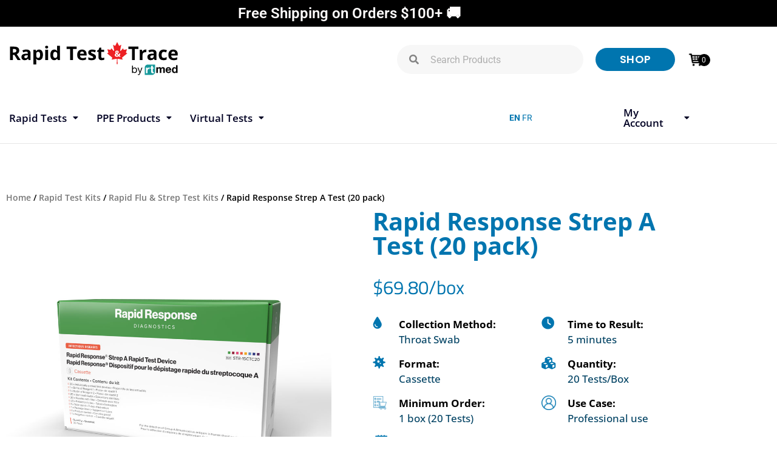

--- FILE ---
content_type: text/html; charset=UTF-8
request_url: https://rapidtestandtrace.ca/product/btnx-rapid-response-strep-test/
body_size: 98151
content:
<!DOCTYPE html>
<html lang="en-US">
<head>
<meta charset="UTF-8">
<meta name="viewport" content="width=device-width, initial-scale=1">
<link rel="profile" href="https://gmpg.org/xfn/11">

<title>Rapid Response Strep A Test (20 pack) - Rapid Test &amp; Trace Canada</title>
<link rel="alternate" hreflang="en" href="https://rapidtestandtrace.ca/product/btnx-rapid-response-strep-test/" />
<link rel="alternate" hreflang="fr" href="https://rapidtestandtrace.ca/fr/product/btnx-rapid-response-strep-test/" />

<!-- Google Tag Manager by PYS -->
    <script data-cfasync="false" data-pagespeed-no-defer>
	    window.dataLayerPYS = window.dataLayerPYS || [];
	</script>
<!-- End Google Tag Manager by PYS --><script type='application/javascript'  id='pys-version-script'>console.log('PixelYourSite Free version 11.1.5.2');</script>
<meta property="product:price:amount" content="69.8">
<meta property="product:price:currency" content="CAD">
<meta name="dc.title" content="Rapid Response Strep A Test (20 pack) - Rapid Test &amp; Trace Canada">
<meta name="dc.description" content="Rapid Response  Strep A Test Device by BTNX is a qualitative test for the detection of  group A Streptococcus antigens in throat swab specimens.">
<meta name="dc.relation" content="https://rapidtestandtrace.ca/product/btnx-rapid-response-strep-test/">
<meta name="dc.source" content="https://rapidtestandtrace.ca/">
<meta name="dc.language" content="en_US">
<meta name="description" content="Rapid Response  Strep A Test Device by BTNX is a qualitative test for the detection of  group A Streptococcus antigens in throat swab specimens.">
<meta property="article:published_time" content="2023-01-17T05:25:40-07:00">
<meta property="article:modified_time" content="2026-01-21T06:48:48-07:00">
<meta property="og:updated_time" content="2026-01-21T06:48:48-07:00">
<meta name="thumbnail" content="https://rapidtestandtrace.ca/wp-content/uploads/2023/01/STR-15CTC20-Strep-A-Rapid-Test-Device-Box-Front-White-150x150.jpg">
<meta name="robots" content="index, follow, max-snippet:-1, max-image-preview:large, max-video-preview:-1">
<link rel="canonical" href="https://rapidtestandtrace.ca/product/btnx-rapid-response-strep-test/">
<meta property="og:url" content="https://rapidtestandtrace.ca/product/btnx-rapid-response-strep-test/">
<meta property="og:site_name" content="Rapid Test &amp; Trace Canada">
<meta property="og:locale" content="en_US">
<meta property="og:type" content="product">
<meta property="article:author" content="https://www.facebook.com/rtt.by.rtmed">
<meta property="article:publisher" content="https://www.facebook.com/rtt.by.rtmed">
<meta property="og:title" content="Rapid Response Strep A Test (20 pack) - Rapid Test &amp; Trace Canada">
<meta property="og:description" content="Rapid Response  Strep A Test Device by BTNX is a qualitative test for the detection of  group A Streptococcus antigens in throat swab specimens.">
<meta property="og:image" content="https://rapidtestandtrace.ca/wp-content/uploads/2023/01/STR-15CTC20-Strep-A-Rapid-Test_120x630.jpg">
<meta property="og:image:secure_url" content="https://rapidtestandtrace.ca/wp-content/uploads/2023/01/STR-15CTC20-Strep-A-Rapid-Test_120x630.jpg">
<meta property="og:image:width" content="1200">
<meta property="og:image:height" content="630">
<meta property="og:image:alt" content="Strep Test BTNX Rapid Response - box plus pouch with cassette">
<meta name="twitter:card" content="summary">
<meta name="twitter:site" content="https://twitter.com/TestandTraceCa">
<meta name="twitter:creator" content="https://twitter.com/TestandTraceCa">
<meta name="twitter:title" content="Rapid Response Strep A Test (20 pack) - Rapid Test &amp; Trace Canada">
<meta name="twitter:description" content="Rapid Response  Strep A Test Device by BTNX is a qualitative test for the detection of  group A Streptococcus antigens in throat swab specimens.">
<meta name="twitter:image" content="http://rapidtestandtrace.ca/wp-content/uploads/2023/01/STR-15CTC20-Strep-A-Rapid-Test_120x630.jpg">
<link rel='dns-prefetch' href='//widgets.leadconnectorhq.com' />
<link rel='dns-prefetch' href='//a.trstplse.com' />
<link rel='dns-prefetch' href='//fonts.googleapis.com' />
<link rel="alternate" type="application/rss+xml" title="Rapid Test &amp; Trace Canada &raquo; Feed" href="https://rapidtestandtrace.ca/feed/" />
<link rel="alternate" type="application/rss+xml" title="Rapid Test &amp; Trace Canada &raquo; Comments Feed" href="https://rapidtestandtrace.ca/comments/feed/" />
<script type="application/ld+json">{"@context":"https:\/\/schema.org","name":"Breadcrumb","@type":"BreadcrumbList","itemListElement":[{"@type":"ListItem","position":1,"item":{"@type":"WebPage","id":"https:\/\/rapidtestandtrace.ca\/shop\/#webpage","url":"https:\/\/rapidtestandtrace.ca\/shop\/","name":"Shop Health Canada Authorized Rapid Medical Tests, PPE &#038; More"}},{"@type":"ListItem","position":2,"item":{"@type":"WebPage","id":"https:\/\/rapidtestandtrace.ca\/product\/btnx-rapid-response-strep-test\/#webpage","url":"https:\/\/rapidtestandtrace.ca\/product\/btnx-rapid-response-strep-test\/","name":"Rapid Response Strep A Test (20 pack)"}}]}</script>
<link rel="alternate" type="application/rss+xml" title="Rapid Test &amp; Trace Canada &raquo; Rapid Response Strep A Test (20 pack) Comments Feed" href="https://rapidtestandtrace.ca/product/btnx-rapid-response-strep-test/feed/" />

<!-- LCSEO current path: product/btnx-rapid-response-strep-test -->
<!-- LCSEO: no overrides found -->
<style id='wp-img-auto-sizes-contain-inline-css'>
img:is([sizes=auto i],[sizes^="auto," i]){contain-intrinsic-size:3000px 1500px}
/*# sourceURL=wp-img-auto-sizes-contain-inline-css */
</style>
<link rel='stylesheet' id='astra-theme-css-css' href='https://rapidtestandtrace.ca/wp-content/themes/astra/assets/css/minified/frontend.min.css?ver=4.12.0' media='all' />
<style id='astra-theme-css-inline-css'>
.ast-no-sidebar .entry-content .alignfull {margin-left: calc( -50vw + 50%);margin-right: calc( -50vw + 50%);max-width: 100vw;width: 100vw;}.ast-no-sidebar .entry-content .alignwide {margin-left: calc(-41vw + 50%);margin-right: calc(-41vw + 50%);max-width: unset;width: unset;}.ast-no-sidebar .entry-content .alignfull .alignfull,.ast-no-sidebar .entry-content .alignfull .alignwide,.ast-no-sidebar .entry-content .alignwide .alignfull,.ast-no-sidebar .entry-content .alignwide .alignwide,.ast-no-sidebar .entry-content .wp-block-column .alignfull,.ast-no-sidebar .entry-content .wp-block-column .alignwide{width: 100%;margin-left: auto;margin-right: auto;}.wp-block-gallery,.blocks-gallery-grid {margin: 0;}.wp-block-separator {max-width: 100px;}.wp-block-separator.is-style-wide,.wp-block-separator.is-style-dots {max-width: none;}.entry-content .has-2-columns .wp-block-column:first-child {padding-right: 10px;}.entry-content .has-2-columns .wp-block-column:last-child {padding-left: 10px;}@media (max-width: 782px) {.entry-content .wp-block-columns .wp-block-column {flex-basis: 100%;}.entry-content .has-2-columns .wp-block-column:first-child {padding-right: 0;}.entry-content .has-2-columns .wp-block-column:last-child {padding-left: 0;}}body .entry-content .wp-block-latest-posts {margin-left: 0;}body .entry-content .wp-block-latest-posts li {list-style: none;}.ast-no-sidebar .ast-container .entry-content .wp-block-latest-posts {margin-left: 0;}.ast-header-break-point .entry-content .alignwide {margin-left: auto;margin-right: auto;}.entry-content .blocks-gallery-item img {margin-bottom: auto;}.wp-block-pullquote {border-top: 4px solid #555d66;border-bottom: 4px solid #555d66;color: #40464d;}:root{--ast-post-nav-space:0;--ast-container-default-xlg-padding:6.67em;--ast-container-default-lg-padding:5.67em;--ast-container-default-slg-padding:4.34em;--ast-container-default-md-padding:3.34em;--ast-container-default-sm-padding:6.67em;--ast-container-default-xs-padding:2.4em;--ast-container-default-xxs-padding:1.4em;--ast-code-block-background:#EEEEEE;--ast-comment-inputs-background:#FAFAFA;--ast-normal-container-width:1280px;--ast-narrow-container-width:750px;--ast-blog-title-font-weight:normal;--ast-blog-meta-weight:inherit;--ast-global-color-primary:var(--ast-global-color-5);--ast-global-color-secondary:var(--ast-global-color-4);--ast-global-color-alternate-background:var(--ast-global-color-7);--ast-global-color-subtle-background:var(--ast-global-color-6);--ast-bg-style-guide:var( --ast-global-color-secondary,--ast-global-color-5 );--ast-shadow-style-guide:0px 0px 4px 0 #00000057;--ast-global-dark-bg-style:#fff;--ast-global-dark-lfs:#fbfbfb;--ast-widget-bg-color:#fafafa;--ast-wc-container-head-bg-color:#fbfbfb;--ast-title-layout-bg:#eeeeee;--ast-search-border-color:#e7e7e7;--ast-lifter-hover-bg:#e6e6e6;--ast-gallery-block-color:#000;--srfm-color-input-label:var(--ast-global-color-2);}html{font-size:100%;}a,.page-title{color:#0075af;}a:hover,a:focus{color:var(--ast-global-color-1);}body,button,input,select,textarea,.ast-button,.ast-custom-button{font-family:'Roboto',sans-serif;font-weight:400;font-size:16px;font-size:1rem;}blockquote{color:var(--ast-global-color-3);}h1,h2,h3,h4,h5,h6,.entry-content :where(h1,h2,h3,h4,h5,h6),.site-title,.site-title a{font-family:'Titillium Web',sans-serif;font-weight:400;}.site-title{font-size:35px;font-size:2.1875rem;display:none;}header .custom-logo-link img{max-width:267px;width:267px;}.astra-logo-svg{width:267px;}.site-header .site-description{font-size:15px;font-size:0.9375rem;display:block;}.entry-title{font-size:30px;font-size:1.875rem;}.archive .ast-article-post .ast-article-inner,.blog .ast-article-post .ast-article-inner,.archive .ast-article-post .ast-article-inner:hover,.blog .ast-article-post .ast-article-inner:hover{overflow:hidden;}h1,.entry-content :where(h1){font-size:40px;font-size:2.5rem;font-weight:400;font-family:'Titillium Web',sans-serif;line-height:1.4em;}h2,.entry-content :where(h2){font-size:30px;font-size:1.875rem;font-weight:400;font-family:'Titillium Web',sans-serif;line-height:1.3em;}h3,.entry-content :where(h3){font-size:25px;font-size:1.5625rem;font-weight:400;font-family:'Titillium Web',sans-serif;line-height:1.3em;}h4,.entry-content :where(h4){font-size:20px;font-size:1.25rem;line-height:1.2em;font-weight:700;font-family:'Titillium Web',sans-serif;}h5,.entry-content :where(h5){font-size:18px;font-size:1.125rem;line-height:1.2em;font-weight:700;font-family:'Titillium Web',sans-serif;}h6,.entry-content :where(h6){font-size:15px;font-size:0.9375rem;line-height:1.25em;font-weight:700;font-family:'Titillium Web',sans-serif;}::selection{background-color:#0075af;color:#ffffff;}body,h1,h2,h3,h4,h5,h6,.entry-title a,.entry-content :where(h1,h2,h3,h4,h5,h6){color:var(--ast-global-color-3);}.tagcloud a:hover,.tagcloud a:focus,.tagcloud a.current-item{color:#ffffff;border-color:#0075af;background-color:#0075af;}input:focus,input[type="text"]:focus,input[type="email"]:focus,input[type="url"]:focus,input[type="password"]:focus,input[type="reset"]:focus,input[type="search"]:focus,textarea:focus{border-color:#0075af;}input[type="radio"]:checked,input[type=reset],input[type="checkbox"]:checked,input[type="checkbox"]:hover:checked,input[type="checkbox"]:focus:checked,input[type=range]::-webkit-slider-thumb{border-color:#0075af;background-color:#0075af;box-shadow:none;}.site-footer a:hover + .post-count,.site-footer a:focus + .post-count{background:#0075af;border-color:#0075af;}.single .nav-links .nav-previous,.single .nav-links .nav-next{color:#0075af;}.entry-meta,.entry-meta *{line-height:1.45;color:#0075af;}.entry-meta a:not(.ast-button):hover,.entry-meta a:not(.ast-button):hover *,.entry-meta a:not(.ast-button):focus,.entry-meta a:not(.ast-button):focus *,.page-links > .page-link,.page-links .page-link:hover,.post-navigation a:hover{color:var(--ast-global-color-1);}#cat option,.secondary .calendar_wrap thead a,.secondary .calendar_wrap thead a:visited{color:#0075af;}.secondary .calendar_wrap #today,.ast-progress-val span{background:#0075af;}.secondary a:hover + .post-count,.secondary a:focus + .post-count{background:#0075af;border-color:#0075af;}.calendar_wrap #today > a{color:#ffffff;}.page-links .page-link,.single .post-navigation a{color:#0075af;}.ast-search-menu-icon .search-form button.search-submit{padding:0 4px;}.ast-search-menu-icon form.search-form{padding-right:0;}.ast-search-menu-icon.slide-search input.search-field{width:0;}.ast-header-search .ast-search-menu-icon.ast-dropdown-active .search-form,.ast-header-search .ast-search-menu-icon.ast-dropdown-active .search-field:focus{transition:all 0.2s;}.search-form input.search-field:focus{outline:none;}.widget-title,.widget .wp-block-heading{font-size:22px;font-size:1.375rem;color:var(--ast-global-color-3);}.single .ast-author-details .author-title{color:var(--ast-global-color-1);}.ast-search-menu-icon.slide-search a:focus-visible:focus-visible,.astra-search-icon:focus-visible,#close:focus-visible,a:focus-visible,.ast-menu-toggle:focus-visible,.site .skip-link:focus-visible,.wp-block-loginout input:focus-visible,.wp-block-search.wp-block-search__button-inside .wp-block-search__inside-wrapper,.ast-header-navigation-arrow:focus-visible,.woocommerce .wc-proceed-to-checkout > .checkout-button:focus-visible,.woocommerce .woocommerce-MyAccount-navigation ul li a:focus-visible,.ast-orders-table__row .ast-orders-table__cell:focus-visible,.woocommerce .woocommerce-order-details .order-again > .button:focus-visible,.woocommerce .woocommerce-message a.button.wc-forward:focus-visible,.woocommerce #minus_qty:focus-visible,.woocommerce #plus_qty:focus-visible,a#ast-apply-coupon:focus-visible,.woocommerce .woocommerce-info a:focus-visible,.woocommerce .astra-shop-summary-wrap a:focus-visible,.woocommerce a.wc-forward:focus-visible,#ast-apply-coupon:focus-visible,.woocommerce-js .woocommerce-mini-cart-item a.remove:focus-visible,#close:focus-visible,.button.search-submit:focus-visible,#search_submit:focus,.normal-search:focus-visible,.ast-header-account-wrap:focus-visible,.woocommerce .ast-on-card-button.ast-quick-view-trigger:focus,.astra-cart-drawer-close:focus,.ast-single-variation:focus,.ast-woocommerce-product-gallery__image:focus,.ast-button:focus,.woocommerce-product-gallery--with-images [data-controls="prev"]:focus-visible,.woocommerce-product-gallery--with-images [data-controls="next"]:focus-visible,.ast-builder-button-wrap:has(.ast-custom-button-link:focus),.ast-builder-button-wrap .ast-custom-button-link:focus{outline-style:dotted;outline-color:inherit;outline-width:thin;}input:focus,input[type="text"]:focus,input[type="email"]:focus,input[type="url"]:focus,input[type="password"]:focus,input[type="reset"]:focus,input[type="search"]:focus,input[type="number"]:focus,textarea:focus,.wp-block-search__input:focus,[data-section="section-header-mobile-trigger"] .ast-button-wrap .ast-mobile-menu-trigger-minimal:focus,.ast-mobile-popup-drawer.active .menu-toggle-close:focus,.woocommerce-ordering select.orderby:focus,#ast-scroll-top:focus,#coupon_code:focus,.woocommerce-page #comment:focus,.woocommerce #reviews #respond input#submit:focus,.woocommerce a.add_to_cart_button:focus,.woocommerce .button.single_add_to_cart_button:focus,.woocommerce .woocommerce-cart-form button:focus,.woocommerce .woocommerce-cart-form__cart-item .quantity .qty:focus,.woocommerce .woocommerce-billing-fields .woocommerce-billing-fields__field-wrapper .woocommerce-input-wrapper > .input-text:focus,.woocommerce #order_comments:focus,.woocommerce #place_order:focus,.woocommerce .woocommerce-address-fields .woocommerce-address-fields__field-wrapper .woocommerce-input-wrapper > .input-text:focus,.woocommerce .woocommerce-MyAccount-content form button:focus,.woocommerce .woocommerce-MyAccount-content .woocommerce-EditAccountForm .woocommerce-form-row .woocommerce-Input.input-text:focus,.woocommerce .ast-woocommerce-container .woocommerce-pagination ul.page-numbers li a:focus,body #content .woocommerce form .form-row .select2-container--default .select2-selection--single:focus,#ast-coupon-code:focus,.woocommerce.woocommerce-js .quantity input[type=number]:focus,.woocommerce-js .woocommerce-mini-cart-item .quantity input[type=number]:focus,.woocommerce p#ast-coupon-trigger:focus{border-style:dotted;border-color:inherit;border-width:thin;}input{outline:none;}.woocommerce-js input[type=text]:focus,.woocommerce-js input[type=email]:focus,.woocommerce-js textarea:focus,input[type=number]:focus,.comments-area textarea#comment:focus,.comments-area textarea#comment:active,.comments-area .ast-comment-formwrap input[type="text"]:focus,.comments-area .ast-comment-formwrap input[type="text"]:active{outline-style:unset;outline-color:inherit;outline-width:thin;}.site-logo-img img{ transition:all 0.2s linear;}body .ast-oembed-container *{position:absolute;top:0;width:100%;height:100%;left:0;}body .wp-block-embed-pocket-casts .ast-oembed-container *{position:unset;}.ast-single-post-featured-section + article {margin-top: 2em;}.site-content .ast-single-post-featured-section img {width: 100%;overflow: hidden;object-fit: cover;}.site > .ast-single-related-posts-container {margin-top: 0;}@media (min-width: 922px) {.ast-desktop .ast-container--narrow {max-width: var(--ast-narrow-container-width);margin: 0 auto;}}@media (max-width:921.9px){#ast-desktop-header{display:none;}}@media (min-width:922px){#ast-mobile-header{display:none;}}.ast-site-header-cart .cart-container,.ast-edd-site-header-cart .ast-edd-cart-container {transition: all 0.2s linear;}.ast-site-header-cart .ast-woo-header-cart-info-wrap,.ast-edd-site-header-cart .ast-edd-header-cart-info-wrap {padding: 0 6px 0 2px;font-weight: 600;line-height: 2.7;display: inline-block;}.ast-site-header-cart i.astra-icon {font-size: 20px;font-size: 1.3em;font-style: normal;font-weight: normal;position: relative;padding: 0 2px;}.ast-site-header-cart i.astra-icon.no-cart-total:after,.ast-header-break-point.ast-header-custom-item-outside .ast-edd-header-cart-info-wrap,.ast-header-break-point.ast-header-custom-item-outside .ast-woo-header-cart-info-wrap {display: none;}.ast-site-header-cart.ast-menu-cart-fill i.astra-icon,.ast-edd-site-header-cart.ast-edd-menu-cart-fill span.astra-icon {font-size: 1.1em;}.astra-cart-drawer {position: fixed;display: block;visibility: hidden;overflow: auto;-webkit-overflow-scrolling: touch;z-index: 10000;background-color: var(--ast-global-color-primary,var(--ast-global-color-5));transform: translate3d(0,0,0);opacity: 0;will-change: transform;transition: 0.25s ease;}.woocommerce-mini-cart {position: relative;}.woocommerce-mini-cart::before {content: "";transition: .3s;}.woocommerce-mini-cart.ajax-mini-cart-qty-loading::before {position: absolute;top: 0;left: 0;right: 0;width: 100%;height: 100%;z-index: 5;background-color: var(--ast-global-color-primary,var(--ast-global-color-5));opacity: .5;}.astra-cart-drawer {width: 460px;height: 100%;left: 100%;top: 0px;opacity: 1;transform: translate3d(0%,0,0);}.astra-cart-drawer .astra-cart-drawer-header {position: absolute;width: 100%;text-align: left;text-transform: inherit;font-weight: 500;border-bottom: 1px solid var(--ast-border-color);padding: 1.34em;line-height: 1;z-index: 1;max-height: 3.5em;}.astra-cart-drawer .astra-cart-drawer-header .astra-cart-drawer-title {color: var(--ast-global-color-2);}.astra-cart-drawer .astra-cart-drawer-close .ast-close-svg {width: 22px;height: 22px;}.astra-cart-drawer .astra-cart-drawer-content,.astra-cart-drawer .astra-cart-drawer-content .widget_shopping_cart,.astra-cart-drawer .astra-cart-drawer-content .widget_shopping_cart_content {height: 100%;}.astra-cart-drawer .astra-cart-drawer-content {padding-top: 3.5em;}.astra-cart-drawer .ast-mini-cart-price-wrap .multiply-symbol{padding: 0 0.5em;}.astra-cart-drawer .astra-cart-drawer-content .woocommerce-mini-cart-item .ast-mini-cart-price-wrap {float: right;margin-top: 0.5em;max-width: 50%;}.astra-cart-drawer .astra-cart-drawer-content .woocommerce-mini-cart-item .variation {margin-top: 0.5em;margin-bottom: 0.5em;}.astra-cart-drawer .astra-cart-drawer-content .woocommerce-mini-cart-item .variation dt {font-weight: 500;}.astra-cart-drawer .astra-cart-drawer-content .widget_shopping_cart_content {display: flex;flex-direction: column;overflow: hidden;}.astra-cart-drawer .astra-cart-drawer-content .widget_shopping_cart_content ul li {min-height: 60px;}.woocommerce-js .astra-cart-drawer .astra-cart-drawer-content .woocommerce-mini-cart__total {display: flex;justify-content: space-between;padding: 0.7em 1.34em;margin-bottom: 0;}.woocommerce-js .astra-cart-drawer .astra-cart-drawer-content .woocommerce-mini-cart__total strong,.woocommerce-js .astra-cart-drawer .astra-cart-drawer-content .woocommerce-mini-cart__total .amount {width: 50%;}.astra-cart-drawer .astra-cart-drawer-content .woocommerce-mini-cart {padding: 1.3em;flex: 1;overflow: auto;}.astra-cart-drawer .astra-cart-drawer-content .woocommerce-mini-cart a.remove {width: 20px;height: 20px;line-height: 16px;}.astra-cart-drawer .astra-cart-drawer-content .woocommerce-mini-cart__total {padding: 1em 1.5em;margin: 0;text-align: center;}.astra-cart-drawer .astra-cart-drawer-content .woocommerce-mini-cart__buttons {padding: 1.34em;text-align: center;margin-bottom: 0;}.astra-cart-drawer .astra-cart-drawer-content .woocommerce-mini-cart__buttons .button.checkout {margin-right: 0;}.astra-cart-drawer .astra-cart-drawer-content .woocommerce-mini-cart__buttons a{width: 100%;}.woocommerce-js .astra-cart-drawer .astra-cart-drawer-content .woocommerce-mini-cart__buttons a:nth-last-child(1) {margin-bottom: 0;}.astra-cart-drawer .astra-cart-drawer-content .edd-cart-item {padding: .5em 2.6em .5em 1.5em;}.astra-cart-drawer .astra-cart-drawer-content .edd-cart-item .edd-remove-from-cart::after {width: 20px;height: 20px;line-height: 16px;}.astra-cart-drawer .astra-cart-drawer-content .edd-cart-number-of-items {padding: 1em 1.5em 1em 1.5em;margin-bottom: 0;text-align: center;}.astra-cart-drawer .astra-cart-drawer-content .edd_total {padding: .5em 1.5em;margin: 0;text-align: center;}.astra-cart-drawer .astra-cart-drawer-content .cart_item.edd_checkout {padding: 1em 1.5em 0;text-align: center;margin-top: 0;}.astra-cart-drawer .widget_shopping_cart_content > .woocommerce-mini-cart__empty-message {display: none;}.astra-cart-drawer .woocommerce-mini-cart__empty-message,.astra-cart-drawer .cart_item.empty {text-align: center;margin-top: 10px;}body.admin-bar .astra-cart-drawer {padding-top: 32px;}@media (max-width: 782px) {body.admin-bar .astra-cart-drawer {padding-top: 46px;}}.ast-mobile-cart-active body.ast-hfb-header {overflow: hidden;}.ast-mobile-cart-active .astra-mobile-cart-overlay {opacity: 1;cursor: pointer;visibility: visible;z-index: 999;}.ast-mini-cart-empty-wrap {display: flex;flex-wrap: wrap;height: 100%;align-items: flex-end;}.ast-mini-cart-empty-wrap > * {width: 100%;}.astra-cart-drawer-content .ast-mini-cart-empty {height: 100%;display: flex;flex-direction: column;justify-content: space-between;text-align: center;}.astra-cart-drawer-content .ast-mini-cart-empty .ast-mini-cart-message {display: flex;align-items: center;justify-content: center;height: 100%;padding: 1.34em;}@media (min-width: 546px) {.astra-cart-drawer .astra-cart-drawer-content.ast-large-view .woocommerce-mini-cart__buttons {display: flex;}.woocommerce-js .astra-cart-drawer .astra-cart-drawer-content.ast-large-view .woocommerce-mini-cart__buttons a,.woocommerce-js .astra-cart-drawer .astra-cart-drawer-content.ast-large-view .woocommerce-mini-cart__buttons a.checkout {margin-top: 0;margin-bottom: 0;}}.ast-site-header-cart .cart-container:focus-visible {display: inline-block;}.ast-site-header-cart i.astra-icon:after {content: attr(data-cart-total);position: absolute;font-family: 'Roboto',sans-serif;font-style: normal;top: -10px;right: -12px;font-weight: bold;box-shadow: 1px 1px 3px 0px rgba(0,0,0,0.3);font-size: 11px;padding-left: 0px;padding-right: 1px;line-height: 17px;letter-spacing: -.5px;height: 18px;min-width: 18px;border-radius: 99px;text-align: center;z-index: 3;}li.woocommerce-custom-menu-item .ast-site-header-cart i.astra-icon:after,li.edd-custom-menu-item .ast-edd-site-header-cart span.astra-icon:after {padding-left: 2px;}.astra-cart-drawer .astra-cart-drawer-close {position: absolute;top: 0.5em;right: 0;border: none;margin: 0;padding: .6em 1em .4em;color: var(--ast-global-color-2);background-color: transparent;}.astra-mobile-cart-overlay {background-color: rgba(0,0,0,0.4);position: fixed;top: 0;right: 0;bottom: 0;left: 0;visibility: hidden;opacity: 0;transition: opacity 0.2s ease-in-out;}.astra-cart-drawer .astra-cart-drawer-content .edd-cart-item .edd-remove-from-cart {right: 1.2em;}.ast-header-break-point.ast-woocommerce-cart-menu.ast-hfb-header .ast-cart-menu-wrap,.ast-header-break-point.ast-hfb-header .ast-cart-menu-wrap,.ast-header-break-point .ast-edd-site-header-cart-wrap .ast-edd-cart-menu-wrap {width: auto;height: 2em;font-size: 1.4em;line-height: 2;vertical-align: middle;text-align: right;}.woocommerce-js .astra-cart-drawer .astra-cart-drawer-content .woocommerce-mini-cart__buttons .button:not(.checkout):not(.ast-continue-shopping) {margin-right: 10px;}.woocommerce-js .astra-cart-drawer .astra-cart-drawer-content .woocommerce-mini-cart__buttons .button:not(.checkout):not(.ast-continue-shopping),.ast-site-header-cart .widget_shopping_cart .buttons .button:not(.checkout),.ast-site-header-cart .ast-site-header-cart-data .ast-mini-cart-empty .woocommerce-mini-cart__buttons a.button {background-color: transparent;border-style: solid;border-width: 1px;border-color: #0075af;color: #0075af;}.woocommerce-js .astra-cart-drawer .astra-cart-drawer-content .woocommerce-mini-cart__buttons .button:not(.checkout):not(.ast-continue-shopping):hover,.ast-site-header-cart .widget_shopping_cart .buttons .button:not(.checkout):hover {border-color: var(--ast-global-color-1);color: var(--ast-global-color-1);}.woocommerce-js .astra-cart-drawer .astra-cart-drawer-content .woocommerce-mini-cart__buttons a.checkout {margin-left: 0;margin-top: 10px;border-style: solid;border-width: 2px;border-color: #0075af;}.woocommerce-js .astra-cart-drawer .astra-cart-drawer-content .woocommerce-mini-cart__buttons a.checkout:hover {border-color: var(--ast-global-color-1);}.woocommerce-js .astra-cart-drawer .astra-cart-drawer-content .woocommerce-mini-cart__total strong{padding-right: .5em;text-align: left;font-weight: 500;}.woocommerce-js .astra-cart-drawer .astra-cart-drawer-content .woocommerce-mini-cart__total .amount{text-align: right;}.astra-cart-drawer.active {transform: translate3d(-100%,0,0);visibility: visible;}.ast-site-header-cart.ast-menu-cart-outline .ast-cart-menu-wrap,.ast-site-header-cart.ast-menu-cart-fill .ast-cart-menu-wrap,.ast-edd-site-header-cart.ast-edd-menu-cart-outline .ast-edd-cart-menu-wrap,.ast-edd-site-header-cart.ast-edd-menu-cart-fill .ast-edd-cart-menu-wrap {line-height: 1.8;}.ast-site-header-cart .cart-container *,.ast-edd-site-header-cart .ast-edd-cart-container * {transition: all 0s linear;}@media (max-width:921px){.astra-cart-drawer.active{width:80%;}}@media (max-width:544px){.astra-cart-drawer.active{width:100%;}}@media( max-width: 420px ) {.single .nav-links .nav-previous,.single .nav-links .nav-next {width: 100%;text-align: center;}}.wp-block-buttons.aligncenter{justify-content:center;}@media (max-width:921px){.ast-theme-transparent-header #primary,.ast-theme-transparent-header #secondary{padding:0;}}@media (max-width:921px){.ast-plain-container.ast-no-sidebar #primary{padding:0;}}.ast-plain-container.ast-no-sidebar #primary{margin-top:0;margin-bottom:0;}@media (min-width:1200px){.ast-separate-container.ast-right-sidebar .entry-content .wp-block-image.alignfull,.ast-separate-container.ast-left-sidebar .entry-content .wp-block-image.alignfull,.ast-separate-container.ast-right-sidebar .entry-content .wp-block-cover.alignfull,.ast-separate-container.ast-left-sidebar .entry-content .wp-block-cover.alignfull{margin-left:-6.67em;margin-right:-6.67em;max-width:unset;width:unset;}.ast-separate-container.ast-right-sidebar .entry-content .wp-block-image.alignwide,.ast-separate-container.ast-left-sidebar .entry-content .wp-block-image.alignwide,.ast-separate-container.ast-right-sidebar .entry-content .wp-block-cover.alignwide,.ast-separate-container.ast-left-sidebar .entry-content .wp-block-cover.alignwide{margin-left:-20px;margin-right:-20px;max-width:unset;width:unset;}}@media (min-width:1200px){.wp-block-group .has-background{padding:20px;}}@media (min-width:1200px){.ast-no-sidebar.ast-separate-container .entry-content .wp-block-group.alignwide,.ast-no-sidebar.ast-separate-container .entry-content .wp-block-cover.alignwide{margin-left:-20px;margin-right:-20px;padding-left:20px;padding-right:20px;}.ast-no-sidebar.ast-separate-container .entry-content .wp-block-cover.alignfull,.ast-no-sidebar.ast-separate-container .entry-content .wp-block-group.alignfull{margin-left:-6.67em;margin-right:-6.67em;padding-left:6.67em;padding-right:6.67em;}}@media (min-width:1200px){.wp-block-cover-image.alignwide .wp-block-cover__inner-container,.wp-block-cover.alignwide .wp-block-cover__inner-container,.wp-block-cover-image.alignfull .wp-block-cover__inner-container,.wp-block-cover.alignfull .wp-block-cover__inner-container{width:100%;}}.wp-block-columns{margin-bottom:unset;}.wp-block-image.size-full{margin:2rem 0;}.wp-block-separator.has-background{padding:0;}.wp-block-gallery{margin-bottom:1.6em;}.wp-block-group{padding-top:4em;padding-bottom:4em;}.wp-block-group__inner-container .wp-block-columns:last-child,.wp-block-group__inner-container :last-child,.wp-block-table table{margin-bottom:0;}.blocks-gallery-grid{width:100%;}.wp-block-navigation-link__content{padding:5px 0;}.wp-block-group .wp-block-group .has-text-align-center,.wp-block-group .wp-block-column .has-text-align-center{max-width:100%;}.has-text-align-center{margin:0 auto;}@media (min-width:1200px){.wp-block-cover__inner-container,.alignwide .wp-block-group__inner-container,.alignfull .wp-block-group__inner-container{max-width:1200px;margin:0 auto;}.wp-block-group.alignnone,.wp-block-group.aligncenter,.wp-block-group.alignleft,.wp-block-group.alignright,.wp-block-group.alignwide,.wp-block-columns.alignwide{margin:2rem 0 1rem 0;}}@media (max-width:1200px){.wp-block-group{padding:3em;}.wp-block-group .wp-block-group{padding:1.5em;}.wp-block-columns,.wp-block-column{margin:1rem 0;}}@media (min-width:921px){.wp-block-columns .wp-block-group{padding:2em;}}@media (max-width:544px){.wp-block-cover-image .wp-block-cover__inner-container,.wp-block-cover .wp-block-cover__inner-container{width:unset;}.wp-block-cover,.wp-block-cover-image{padding:2em 0;}.wp-block-group,.wp-block-cover{padding:2em;}.wp-block-media-text__media img,.wp-block-media-text__media video{width:unset;max-width:100%;}.wp-block-media-text.has-background .wp-block-media-text__content{padding:1em;}}.wp-block-image.aligncenter{margin-left:auto;margin-right:auto;}.wp-block-table.aligncenter{margin-left:auto;margin-right:auto;}@media (min-width:544px){.entry-content .wp-block-media-text.has-media-on-the-right .wp-block-media-text__content{padding:0 8% 0 0;}.entry-content .wp-block-media-text .wp-block-media-text__content{padding:0 0 0 8%;}.ast-plain-container .site-content .entry-content .has-custom-content-position.is-position-bottom-left > *,.ast-plain-container .site-content .entry-content .has-custom-content-position.is-position-bottom-right > *,.ast-plain-container .site-content .entry-content .has-custom-content-position.is-position-top-left > *,.ast-plain-container .site-content .entry-content .has-custom-content-position.is-position-top-right > *,.ast-plain-container .site-content .entry-content .has-custom-content-position.is-position-center-right > *,.ast-plain-container .site-content .entry-content .has-custom-content-position.is-position-center-left > *{margin:0;}}@media (max-width:544px){.entry-content .wp-block-media-text .wp-block-media-text__content{padding:8% 0;}.wp-block-media-text .wp-block-media-text__media img{width:auto;max-width:100%;}}.wp-block-buttons .wp-block-button.is-style-outline .wp-block-button__link.wp-element-button,.ast-outline-button,.wp-block-uagb-buttons-child .uagb-buttons-repeater.ast-outline-button{border-top-width:2px;border-right-width:2px;border-bottom-width:2px;border-left-width:2px;font-family:inherit;font-weight:inherit;line-height:1em;border-top-left-radius:2px;border-top-right-radius:2px;border-bottom-right-radius:2px;border-bottom-left-radius:2px;}.wp-block-button .wp-block-button__link.wp-element-button.is-style-outline:not(.has-background),.wp-block-button.is-style-outline>.wp-block-button__link.wp-element-button:not(.has-background),.ast-outline-button{background-color:transparent;}.entry-content[data-ast-blocks-layout] > figure{margin-bottom:1em;}.elementor-widget-container .elementor-loop-container .e-loop-item[data-elementor-type="loop-item"]{width:100%;}@media (max-width:921px){.ast-left-sidebar #content > .ast-container{display:flex;flex-direction:column-reverse;width:100%;}.ast-separate-container .ast-article-post,.ast-separate-container .ast-article-single{padding:1.5em 2.14em;}.ast-author-box img.avatar{margin:20px 0 0 0;}}@media (min-width:922px){.ast-separate-container.ast-right-sidebar #primary,.ast-separate-container.ast-left-sidebar #primary{border:0;}.search-no-results.ast-separate-container #primary{margin-bottom:4em;}}.elementor-widget-button .elementor-button{border-style:solid;text-decoration:none;border-top-width:0;border-right-width:0;border-left-width:0;border-bottom-width:0;}body .elementor-button.elementor-size-sm,body .elementor-button.elementor-size-xs,body .elementor-button.elementor-size-md,body .elementor-button.elementor-size-lg,body .elementor-button.elementor-size-xl,body .elementor-button{border-top-left-radius:2px;border-top-right-radius:2px;border-bottom-right-radius:2px;border-bottom-left-radius:2px;padding-top:10px;padding-right:40px;padding-bottom:10px;padding-left:40px;}.elementor-widget-button .elementor-button{border-color:#0075af;background-color:#0075af;}.elementor-widget-button .elementor-button:hover,.elementor-widget-button .elementor-button:focus{color:#ffffff;background-color:var(--ast-global-color-1);border-color:var(--ast-global-color-1);}.wp-block-button .wp-block-button__link ,.elementor-widget-button .elementor-button,.elementor-widget-button .elementor-button:visited{color:#ffffff;}.elementor-widget-button .elementor-button{line-height:1em;}.wp-block-button .wp-block-button__link:hover,.wp-block-button .wp-block-button__link:focus{color:#ffffff;background-color:var(--ast-global-color-1);border-color:var(--ast-global-color-1);}.elementor-widget-heading h1.elementor-heading-title{line-height:1.4em;}.elementor-widget-heading h2.elementor-heading-title{line-height:1.3em;}.elementor-widget-heading h3.elementor-heading-title{line-height:1.3em;}.elementor-widget-heading h4.elementor-heading-title{line-height:1.2em;}.elementor-widget-heading h5.elementor-heading-title{line-height:1.2em;}.elementor-widget-heading h6.elementor-heading-title{line-height:1.25em;}.wp-block-button .wp-block-button__link{border-top-width:0;border-right-width:0;border-left-width:0;border-bottom-width:0;border-color:#0075af;background-color:#0075af;color:#ffffff;font-family:inherit;font-weight:inherit;line-height:1em;border-top-left-radius:2px;border-top-right-radius:2px;border-bottom-right-radius:2px;border-bottom-left-radius:2px;padding-top:10px;padding-right:40px;padding-bottom:10px;padding-left:40px;}.menu-toggle,button,.ast-button,.ast-custom-button,.button,input#submit,input[type="button"],input[type="submit"],input[type="reset"]{border-style:solid;border-top-width:0;border-right-width:0;border-left-width:0;border-bottom-width:0;color:#ffffff;border-color:#0075af;background-color:#0075af;padding-top:10px;padding-right:40px;padding-bottom:10px;padding-left:40px;font-family:inherit;font-weight:inherit;line-height:1em;border-top-left-radius:2px;border-top-right-radius:2px;border-bottom-right-radius:2px;border-bottom-left-radius:2px;}button:focus,.menu-toggle:hover,button:hover,.ast-button:hover,.ast-custom-button:hover .button:hover,.ast-custom-button:hover ,input[type=reset]:hover,input[type=reset]:focus,input#submit:hover,input#submit:focus,input[type="button"]:hover,input[type="button"]:focus,input[type="submit"]:hover,input[type="submit"]:focus{color:#ffffff;background-color:var(--ast-global-color-1);border-color:var(--ast-global-color-1);}@media (max-width:921px){.ast-mobile-header-stack .main-header-bar .ast-search-menu-icon{display:inline-block;}.ast-header-break-point.ast-header-custom-item-outside .ast-mobile-header-stack .main-header-bar .ast-search-icon{margin:0;}.ast-comment-avatar-wrap img{max-width:2.5em;}.ast-comment-meta{padding:0 1.8888em 1.3333em;}.ast-separate-container .ast-comment-list li.depth-1{padding:1.5em 2.14em;}.ast-separate-container .comment-respond{padding:2em 2.14em;}}@media (min-width:544px){.ast-container{max-width:100%;}}@media (max-width:544px){.ast-separate-container .ast-article-post,.ast-separate-container .ast-article-single,.ast-separate-container .comments-title,.ast-separate-container .ast-archive-description{padding:1.5em 1em;}.ast-separate-container #content .ast-container{padding-left:0.54em;padding-right:0.54em;}.ast-separate-container .ast-comment-list .bypostauthor{padding:.5em;}.ast-search-menu-icon.ast-dropdown-active .search-field{width:170px;}} #ast-mobile-header .ast-site-header-cart-li a{pointer-events:none;}body,.ast-separate-container{background-color:#ffffff;background-image:none;}.ast-no-sidebar.ast-separate-container .entry-content .alignfull {margin-left: -6.67em;margin-right: -6.67em;width: auto;}@media (max-width: 1200px) {.ast-no-sidebar.ast-separate-container .entry-content .alignfull {margin-left: -2.4em;margin-right: -2.4em;}}@media (max-width: 768px) {.ast-no-sidebar.ast-separate-container .entry-content .alignfull {margin-left: -2.14em;margin-right: -2.14em;}}@media (max-width: 544px) {.ast-no-sidebar.ast-separate-container .entry-content .alignfull {margin-left: -1em;margin-right: -1em;}}.ast-no-sidebar.ast-separate-container .entry-content .alignwide {margin-left: -20px;margin-right: -20px;}.ast-no-sidebar.ast-separate-container .entry-content .wp-block-column .alignfull,.ast-no-sidebar.ast-separate-container .entry-content .wp-block-column .alignwide {margin-left: auto;margin-right: auto;width: 100%;}@media (max-width:921px){.site-title{display:none;}.site-header .site-description{display:block;}h1,.entry-content :where(h1){font-size:30px;}h2,.entry-content :where(h2){font-size:25px;}h3,.entry-content :where(h3){font-size:20px;}.astra-logo-svg{width:220px;}header .custom-logo-link img,.ast-header-break-point .site-logo-img .custom-mobile-logo-link img{max-width:220px;width:220px;}}@media (max-width:544px){.site-title{display:none;}.site-header .site-description{display:block;}h1,.entry-content :where(h1){font-size:30px;}h2,.entry-content :where(h2){font-size:25px;}h3,.entry-content :where(h3){font-size:20px;}header .custom-logo-link img,.ast-header-break-point .site-branding img,.ast-header-break-point .custom-logo-link img{max-width:150px;width:150px;}.astra-logo-svg{width:150px;}.ast-header-break-point .site-logo-img .custom-mobile-logo-link img{max-width:150px;}}@media (max-width:921px){html{font-size:91.2%;}}@media (max-width:544px){html{font-size:91.2%;}}@media (min-width:922px){.ast-container{max-width:1320px;}}@font-face {font-family: "Astra";src: url(https://rapidtestandtrace.ca/wp-content/themes/astra/assets/fonts/astra.woff) format("woff"),url(https://rapidtestandtrace.ca/wp-content/themes/astra/assets/fonts/astra.ttf) format("truetype"),url(https://rapidtestandtrace.ca/wp-content/themes/astra/assets/fonts/astra.svg#astra) format("svg");font-weight: normal;font-style: normal;font-display: fallback;}@media (min-width:922px){.blog .site-content > .ast-container,.archive .site-content > .ast-container,.search .site-content > .ast-container{max-width:1200px;}}@media (min-width:922px){.single-post .site-content > .ast-container{max-width:1280px;}}@media (min-width:922px){.main-header-menu .sub-menu .menu-item.ast-left-align-sub-menu:hover > .sub-menu,.main-header-menu .sub-menu .menu-item.ast-left-align-sub-menu.focus > .sub-menu{margin-left:-0px;}}.site .comments-area{padding-bottom:3em;}.footer-widget-area[data-section^="section-fb-html-"] .ast-builder-html-element{text-align:center;}.astra-icon-down_arrow::after {content: "\e900";font-family: Astra;}.astra-icon-close::after {content: "\e5cd";font-family: Astra;}.astra-icon-drag_handle::after {content: "\e25d";font-family: Astra;}.astra-icon-format_align_justify::after {content: "\e235";font-family: Astra;}.astra-icon-menu::after {content: "\e5d2";font-family: Astra;}.astra-icon-reorder::after {content: "\e8fe";font-family: Astra;}.astra-icon-search::after {content: "\e8b6";font-family: Astra;}.astra-icon-zoom_in::after {content: "\e56b";font-family: Astra;}.astra-icon-check-circle::after {content: "\e901";font-family: Astra;}.astra-icon-shopping-cart::after {content: "\f07a";font-family: Astra;}.astra-icon-shopping-bag::after {content: "\f290";font-family: Astra;}.astra-icon-shopping-basket::after {content: "\f291";font-family: Astra;}.astra-icon-circle-o::after {content: "\e903";font-family: Astra;}.astra-icon-certificate::after {content: "\e902";font-family: Astra;}blockquote {padding: 1.2em;}.ast-header-break-point .ast-mobile-header-wrap .ast-above-header-wrap .main-header-bar-navigation .inline-on-mobile .menu-item .menu-link,.ast-header-break-point .ast-mobile-header-wrap .ast-main-header-wrap .main-header-bar-navigation .inline-on-mobile .menu-item .menu-link,.ast-header-break-point .ast-mobile-header-wrap .ast-below-header-wrap .main-header-bar-navigation .inline-on-mobile .menu-item .menu-link {border: none;}.ast-header-break-point .ast-mobile-header-wrap .ast-above-header-wrap .main-header-bar-navigation .inline-on-mobile .menu-item-has-children > .ast-menu-toggle::before,.ast-header-break-point .ast-mobile-header-wrap .ast-main-header-wrap .main-header-bar-navigation .inline-on-mobile .menu-item-has-children > .ast-menu-toggle::before,.ast-header-break-point .ast-mobile-header-wrap .ast-below-header-wrap .main-header-bar-navigation .inline-on-mobile .menu-item-has-children > .ast-menu-toggle::before {font-size: .6rem;}.ast-header-break-point .ast-mobile-header-wrap .ast-flex.inline-on-mobile {flex-wrap: unset;}.ast-header-break-point .ast-mobile-header-wrap .ast-flex.inline-on-mobile .menu-item.ast-submenu-expanded > .sub-menu .menu-link {padding: .1em 1em;}.ast-header-break-point .ast-mobile-header-wrap .ast-flex.inline-on-mobile .menu-item.ast-submenu-expanded > .sub-menu > .menu-item .ast-menu-toggle::before {transform: rotate(-90deg);}.ast-header-break-point .ast-mobile-header-wrap .ast-flex.inline-on-mobile .menu-item.ast-submenu-expanded > .sub-menu > .menu-item.ast-submenu-expanded .ast-menu-toggle::before {transform: rotate(-270deg);}.ast-header-break-point .ast-mobile-header-wrap .ast-flex.inline-on-mobile .menu-item > .sub-menu > .menu-item .menu-link:before {content: none;}.ast-header-break-point .ast-mobile-header-wrap .ast-flex.inline-on-mobile {flex-wrap: unset;}.ast-header-break-point .ast-mobile-header-wrap .ast-flex.inline-on-mobile .menu-item.ast-submenu-expanded > .sub-menu .menu-link {padding: .1em 1em;}.ast-header-break-point .ast-mobile-header-wrap .ast-flex.inline-on-mobile .menu-item.ast-submenu-expanded > .sub-menu > .menu-item .ast-menu-toggle::before {transform: rotate(-90deg);}.ast-header-break-point .ast-mobile-header-wrap .ast-flex.inline-on-mobile .menu-item.ast-submenu-expanded > .sub-menu > .menu-item.ast-submenu-expanded .ast-menu-toggle::before {transform: rotate(-270deg);}.ast-header-break-point .ast-mobile-header-wrap .ast-flex.inline-on-mobile .menu-item > .sub-menu > .menu-item .menu-link:before {content: none;}.ast-header-break-point .inline-on-mobile .sub-menu {width: 150px;}.ast-header-break-point .ast-mobile-header-wrap .ast-flex.inline-on-mobile .menu-item.menu-item-has-children {margin-right: 10px;}.ast-header-break-point .ast-mobile-header-wrap .ast-flex.inline-on-mobile .menu-item.ast-submenu-expanded > .sub-menu {display: block;position: absolute;right: auto;left: 0;}.ast-header-break-point .ast-mobile-header-wrap .ast-flex.inline-on-mobile .menu-item.ast-submenu-expanded > .sub-menu .menu-item .ast-menu-toggle {padding: 0;right: 1em;}.ast-header-break-point .ast-mobile-header-wrap .ast-flex.inline-on-mobile .menu-item.ast-submenu-expanded > .sub-menu > .menu-item > .sub-menu {left: 100%;right: auto;}.ast-header-break-point .ast-mobile-header-wrap .ast-flex.inline-on-mobile .ast-menu-toggle {right: -15px;}.ast-header-break-point .ast-mobile-header-wrap .ast-flex.inline-on-mobile .menu-item.menu-item-has-children {margin-right: 10px;}.ast-header-break-point .ast-mobile-header-wrap .ast-flex.inline-on-mobile .menu-item.ast-submenu-expanded > .sub-menu {display: block;position: absolute;right: auto;left: 0;}.ast-header-break-point .ast-mobile-header-wrap .ast-flex.inline-on-mobile .menu-item.ast-submenu-expanded > .sub-menu > .menu-item > .sub-menu {left: 100%;right: auto;}.ast-header-break-point .ast-mobile-header-wrap .ast-flex.inline-on-mobile .ast-menu-toggle {right: -15px;}:root .has-ast-global-color-0-color{color:var(--ast-global-color-0);}:root .has-ast-global-color-0-background-color{background-color:var(--ast-global-color-0);}:root .wp-block-button .has-ast-global-color-0-color{color:var(--ast-global-color-0);}:root .wp-block-button .has-ast-global-color-0-background-color{background-color:var(--ast-global-color-0);}:root .has-ast-global-color-1-color{color:var(--ast-global-color-1);}:root .has-ast-global-color-1-background-color{background-color:var(--ast-global-color-1);}:root .wp-block-button .has-ast-global-color-1-color{color:var(--ast-global-color-1);}:root .wp-block-button .has-ast-global-color-1-background-color{background-color:var(--ast-global-color-1);}:root .has-ast-global-color-2-color{color:var(--ast-global-color-2);}:root .has-ast-global-color-2-background-color{background-color:var(--ast-global-color-2);}:root .wp-block-button .has-ast-global-color-2-color{color:var(--ast-global-color-2);}:root .wp-block-button .has-ast-global-color-2-background-color{background-color:var(--ast-global-color-2);}:root .has-ast-global-color-3-color{color:var(--ast-global-color-3);}:root .has-ast-global-color-3-background-color{background-color:var(--ast-global-color-3);}:root .wp-block-button .has-ast-global-color-3-color{color:var(--ast-global-color-3);}:root .wp-block-button .has-ast-global-color-3-background-color{background-color:var(--ast-global-color-3);}:root .has-ast-global-color-4-color{color:var(--ast-global-color-4);}:root .has-ast-global-color-4-background-color{background-color:var(--ast-global-color-4);}:root .wp-block-button .has-ast-global-color-4-color{color:var(--ast-global-color-4);}:root .wp-block-button .has-ast-global-color-4-background-color{background-color:var(--ast-global-color-4);}:root .has-ast-global-color-5-color{color:var(--ast-global-color-5);}:root .has-ast-global-color-5-background-color{background-color:var(--ast-global-color-5);}:root .wp-block-button .has-ast-global-color-5-color{color:var(--ast-global-color-5);}:root .wp-block-button .has-ast-global-color-5-background-color{background-color:var(--ast-global-color-5);}:root .has-ast-global-color-6-color{color:var(--ast-global-color-6);}:root .has-ast-global-color-6-background-color{background-color:var(--ast-global-color-6);}:root .wp-block-button .has-ast-global-color-6-color{color:var(--ast-global-color-6);}:root .wp-block-button .has-ast-global-color-6-background-color{background-color:var(--ast-global-color-6);}:root .has-ast-global-color-7-color{color:var(--ast-global-color-7);}:root .has-ast-global-color-7-background-color{background-color:var(--ast-global-color-7);}:root .wp-block-button .has-ast-global-color-7-color{color:var(--ast-global-color-7);}:root .wp-block-button .has-ast-global-color-7-background-color{background-color:var(--ast-global-color-7);}:root .has-ast-global-color-8-color{color:var(--ast-global-color-8);}:root .has-ast-global-color-8-background-color{background-color:var(--ast-global-color-8);}:root .wp-block-button .has-ast-global-color-8-color{color:var(--ast-global-color-8);}:root .wp-block-button .has-ast-global-color-8-background-color{background-color:var(--ast-global-color-8);}:root{--ast-global-color-0:#0170B9;--ast-global-color-1:#3a3a3a;--ast-global-color-2:#3a3a3a;--ast-global-color-3:#4B4F58;--ast-global-color-4:#F5F5F5;--ast-global-color-5:#FFFFFF;--ast-global-color-6:#F2F5F7;--ast-global-color-7:#424242;--ast-global-color-8:#000000;}:root {--ast-border-color : #dddddd;}.ast-breadcrumbs .trail-browse,.ast-breadcrumbs .trail-items,.ast-breadcrumbs .trail-items li{display:inline-block;margin:0;padding:0;border:none;background:inherit;text-indent:0;text-decoration:none;}.ast-breadcrumbs .trail-browse{font-size:inherit;font-style:inherit;font-weight:inherit;color:inherit;}.ast-breadcrumbs .trail-items{list-style:none;}.trail-items li::after{padding:0 0.3em;content:"\00bb";}.trail-items li:last-of-type::after{display:none;}h1,h2,h3,h4,h5,h6,.entry-content :where(h1,h2,h3,h4,h5,h6){color:var(--ast-global-color-2);}@media (max-width:921px){.ast-builder-grid-row-container.ast-builder-grid-row-tablet-3-firstrow .ast-builder-grid-row > *:first-child,.ast-builder-grid-row-container.ast-builder-grid-row-tablet-3-lastrow .ast-builder-grid-row > *:last-child{grid-column:1 / -1;}}@media (max-width:544px){.ast-builder-grid-row-container.ast-builder-grid-row-mobile-3-firstrow .ast-builder-grid-row > *:first-child,.ast-builder-grid-row-container.ast-builder-grid-row-mobile-3-lastrow .ast-builder-grid-row > *:last-child{grid-column:1 / -1;}}.ast-builder-layout-element[data-section="title_tagline"]{display:flex;}@media (max-width:921px){.ast-header-break-point .ast-builder-layout-element[data-section="title_tagline"]{display:flex;}}@media (max-width:544px){.ast-header-break-point .ast-builder-layout-element[data-section="title_tagline"]{display:flex;}}[data-section*="section-hb-button-"] .menu-link{display:none;}.ast-header-button-1[data-section*="section-hb-button-"] .ast-builder-button-wrap .ast-custom-button{font-weight:600;font-size:18px;font-size:1.125rem;}.ast-header-button-1 .ast-custom-button{background:#0075af;}.ast-header-button-1 .ast-custom-button:hover{background:#000000;}.ast-header-button-1[data-section="section-hb-button-1"]{display:flex;}@media (max-width:921px){.ast-header-break-point .ast-header-button-1[data-section="section-hb-button-1"]{display:flex;}}@media (max-width:544px){.ast-header-break-point .ast-header-button-1[data-section="section-hb-button-1"]{display:flex;}}.ast-header-button-2[data-section*="section-hb-button-"] .ast-builder-button-wrap .ast-custom-button{font-weight:600;}.ast-header-button-2 .ast-custom-button{color:var(--ast-global-color-8);background:#ffce1e;}.ast-header-button-2[data-section="section-hb-button-2"]{display:flex;}@media (max-width:921px){.ast-header-break-point .ast-header-button-2[data-section="section-hb-button-2"]{display:flex;}}@media (max-width:544px){.ast-header-break-point .ast-header-button-2[data-section="section-hb-button-2"]{display:flex;}}.ast-builder-menu-1{font-family:'Titillium Web',sans-serif;font-weight:600;}.ast-builder-menu-1 .menu-item > .menu-link{line-height:2em;color:#050708;padding-top:0px;padding-bottom:0px;padding-left:0px;padding-right:30px;}.ast-builder-menu-1 .menu-item > .ast-menu-toggle{color:#050708;}.ast-builder-menu-1 .menu-item:hover > .menu-link,.ast-builder-menu-1 .inline-on-mobile .menu-item:hover > .ast-menu-toggle{color:#01578c;}.ast-builder-menu-1 .menu-item:hover > .ast-menu-toggle{color:#01578c;}.ast-builder-menu-1 .menu-item.current-menu-item > .menu-link,.ast-builder-menu-1 .inline-on-mobile .menu-item.current-menu-item > .ast-menu-toggle,.ast-builder-menu-1 .current-menu-ancestor > .menu-link{color:#000000;}.ast-builder-menu-1 .menu-item.current-menu-item > .ast-menu-toggle{color:#000000;}.ast-builder-menu-1 .sub-menu,.ast-builder-menu-1 .inline-on-mobile .sub-menu{border-top-width:2px;border-bottom-width:0px;border-right-width:0px;border-left-width:0px;border-color:#0075af;border-style:solid;}.ast-builder-menu-1 .sub-menu .sub-menu{top:-2px;}.ast-builder-menu-1 .main-header-menu > .menu-item > .sub-menu,.ast-builder-menu-1 .main-header-menu > .menu-item > .astra-full-megamenu-wrapper{margin-top:0px;}.ast-desktop .ast-builder-menu-1 .main-header-menu > .menu-item > .sub-menu:before,.ast-desktop .ast-builder-menu-1 .main-header-menu > .menu-item > .astra-full-megamenu-wrapper:before{height:calc( 0px + 2px + 5px );}.ast-builder-menu-1 .menu-item.menu-item-has-children > .ast-menu-toggle{top:0px;right:calc( 30px - 0.907em );}.ast-builder-menu-1 .main-header-menu,.ast-builder-menu-1 .main-header-menu .sub-menu{background-image:none;}.ast-desktop .ast-builder-menu-1 .menu-item .sub-menu .menu-link,.ast-header-break-point .main-navigation ul .menu-item .menu-link{border-bottom-width:1px;border-color:#01578c;border-style:solid;}.ast-desktop .ast-builder-menu-1 .menu-item .sub-menu:last-child > .menu-item > .menu-link,.ast-header-break-point .main-navigation ul .menu-item .menu-link{border-bottom-width:1px;}.ast-desktop .ast-builder-menu-1 .menu-item:last-child > .menu-item > .menu-link{border-bottom-width:0;}@media (max-width:921px){.ast-header-break-point .ast-builder-menu-1 .menu-item.menu-item-has-children > .ast-menu-toggle{top:0;}.ast-builder-menu-1 .inline-on-mobile .menu-item.menu-item-has-children > .ast-menu-toggle{right:-15px;}.ast-builder-menu-1 .menu-item-has-children > .menu-link:after{content:unset;}.ast-builder-menu-1 .main-header-menu > .menu-item > .sub-menu,.ast-builder-menu-1 .main-header-menu > .menu-item > .astra-full-megamenu-wrapper{margin-top:0;}.ast-builder-menu-1 .main-header-menu,.ast-builder-menu-1 .main-header-menu .sub-menu{background-color:rgba(0,0,0,0);background-image:none;}}@media (max-width:544px){.ast-header-break-point .ast-builder-menu-1 .menu-item.menu-item-has-children > .ast-menu-toggle{top:0;}.ast-builder-menu-1 .main-header-menu > .menu-item > .sub-menu,.ast-builder-menu-1 .main-header-menu > .menu-item > .astra-full-megamenu-wrapper{margin-top:0;}.ast-builder-menu-1 .main-header-menu,.ast-builder-menu-1 .main-header-menu .sub-menu{background-color:rgba(0,0,0,0);background-image:none;}}.ast-builder-menu-1{display:flex;}@media (max-width:921px){.ast-header-break-point .ast-builder-menu-1{display:flex;}}@media (max-width:544px){.ast-header-break-point .ast-builder-menu-1{display:flex;}}.ast-builder-menu-2{font-family:'Titillium Web',sans-serif;font-weight:600;}.ast-builder-menu-2 .menu-item > .menu-link{line-height:2em;color:#050708;}.ast-builder-menu-2 .menu-item > .ast-menu-toggle{color:#050708;}.ast-builder-menu-2 .sub-menu,.ast-builder-menu-2 .inline-on-mobile .sub-menu{border-top-width:2px;border-bottom-width:0px;border-right-width:0px;border-left-width:0px;border-color:#0075af;border-style:solid;}.ast-builder-menu-2 .sub-menu .sub-menu{top:-2px;}.ast-builder-menu-2 .main-header-menu > .menu-item > .sub-menu,.ast-builder-menu-2 .main-header-menu > .menu-item > .astra-full-megamenu-wrapper{margin-top:0px;}.ast-desktop .ast-builder-menu-2 .main-header-menu > .menu-item > .sub-menu:before,.ast-desktop .ast-builder-menu-2 .main-header-menu > .menu-item > .astra-full-megamenu-wrapper:before{height:calc( 0px + 2px + 5px );}.ast-desktop .ast-builder-menu-2 .menu-item .sub-menu .menu-link{border-style:none;}@media (max-width:921px){.ast-header-break-point .ast-builder-menu-2 .menu-item.menu-item-has-children > .ast-menu-toggle{top:0;}.ast-builder-menu-2 .inline-on-mobile .menu-item.menu-item-has-children > .ast-menu-toggle{right:-15px;}.ast-builder-menu-2 .menu-item-has-children > .menu-link:after{content:unset;}.ast-builder-menu-2 .main-header-menu > .menu-item > .sub-menu,.ast-builder-menu-2 .main-header-menu > .menu-item > .astra-full-megamenu-wrapper{margin-top:0;}}@media (max-width:544px){.ast-header-break-point .ast-builder-menu-2 .menu-item.menu-item-has-children > .ast-menu-toggle{top:0;}.ast-builder-menu-2 .main-header-menu > .menu-item > .sub-menu,.ast-builder-menu-2 .main-header-menu > .menu-item > .astra-full-megamenu-wrapper{margin-top:0;}}.ast-builder-menu-2{display:flex;}@media (max-width:921px){.ast-header-break-point .ast-builder-menu-2{display:flex;}}@media (max-width:544px){.ast-header-break-point .ast-builder-menu-2{display:flex;}}.ast-builder-html-element img.alignnone{display:inline-block;}.ast-builder-html-element p:first-child{margin-top:0;}.ast-builder-html-element p:last-child{margin-bottom:0;}.ast-header-break-point .main-header-bar .ast-builder-html-element{line-height:1.85714285714286;}.ast-header-html-1 .ast-builder-html-element{font-size:18px;font-size:1.125rem;}.ast-header-html-1{margin-top:0px;margin-bottom:0px;margin-left:0px;margin-right:0px;}@media (max-width:921px){.ast-header-html-1 .ast-builder-html-element{font-size:16px;font-size:1rem;}}@media (max-width:544px){.ast-header-html-1{margin-top:5px;margin-bottom:5px;}}.ast-header-html-1{font-size:18px;font-size:1.125rem;}@media (max-width:921px){.ast-header-html-1{font-size:16px;font-size:1rem;}}.ast-header-html-1{display:flex;}@media (max-width:921px){.ast-header-break-point .ast-header-html-1{display:flex;}}@media (max-width:544px){.ast-header-break-point .ast-header-html-1{display:flex;}}.ast-header-html-4 .ast-builder-html-element{color:var(--ast-global-color-5);font-size:18px;font-size:1.125rem;}.ast-header-html-4 a{color:var(--ast-global-color-5);}.ast-header-html-4 a:hover{color:var(--ast-global-color-6);}.ast-header-html-4{font-size:18px;font-size:1.125rem;}.ast-header-html-4{display:flex;}@media (max-width:921px){.ast-header-break-point .ast-header-html-4{display:none;}}@media (max-width:544px){.ast-header-break-point .ast-header-html-4{display:flex;}}.main-header-bar .main-header-bar-navigation .ast-search-icon {display: block;z-index: 4;position: relative;}.ast-search-icon .ast-icon {z-index: 4;}.ast-search-icon {z-index: 4;position: relative;line-height: normal;}.main-header-bar .ast-search-menu-icon .search-form {background-color: #ffffff;}.ast-search-menu-icon.ast-dropdown-active.slide-search .search-form {visibility: visible;opacity: 1;}.ast-search-menu-icon .search-form {border: 1px solid var(--ast-search-border-color);line-height: normal;padding: 0 3em 0 0;border-radius: 2px;display: inline-block;-webkit-backface-visibility: hidden;backface-visibility: hidden;position: relative;color: inherit;background-color: #fff;}.ast-search-menu-icon .astra-search-icon {-js-display: flex;display: flex;line-height: normal;}.ast-search-menu-icon .astra-search-icon:focus {outline: none;}.ast-search-menu-icon .search-field {border: none;background-color: transparent;transition: all .3s;border-radius: inherit;color: inherit;font-size: inherit;width: 0;color: #757575;}.ast-search-menu-icon .search-submit {display: none;background: none;border: none;font-size: 1.3em;color: #757575;}.ast-search-menu-icon.ast-dropdown-active {visibility: visible;opacity: 1;position: relative;}.ast-search-menu-icon.ast-dropdown-active .search-field,.ast-dropdown-active.ast-search-menu-icon.slide-search input.search-field {width: 235px;}.ast-header-search .ast-search-menu-icon.slide-search .search-form,.ast-header-search .ast-search-menu-icon.ast-inline-search .search-form {-js-display: flex;display: flex;align-items: center;}.ast-search-menu-icon.ast-inline-search .search-field {width : 100%;padding : 0.60em;padding-right : 5.5em;transition: all 0.2s;}.site-header-section-left .ast-search-menu-icon.slide-search .search-form {padding-left: 2em;padding-right: unset;left: -1em;right: unset;}.site-header-section-left .ast-search-menu-icon.slide-search .search-form .search-field {margin-right: unset;}.ast-search-menu-icon.slide-search .search-form {-webkit-backface-visibility: visible;backface-visibility: visible;visibility: hidden;opacity: 0;transition: all .2s;position: absolute;z-index: 3;right: -1em;top: 50%;transform: translateY(-50%);}.ast-header-search .ast-search-menu-icon .search-form .search-field:-ms-input-placeholder,.ast-header-search .ast-search-menu-icon .search-form .search-field:-ms-input-placeholder{opacity:0.5;}.ast-header-search .ast-search-menu-icon.slide-search .search-form,.ast-header-search .ast-search-menu-icon.ast-inline-search .search-form{-js-display:flex;display:flex;align-items:center;}.ast-builder-layout-element.ast-header-search{height:auto;}.ast-header-search .astra-search-icon{color:#0075af;font-size:25px;}.ast-header-search .search-field::placeholder,.ast-header-search .ast-icon{color:#0075af;}@media (max-width:921px){.ast-header-search .astra-search-icon{font-size:18px;}}@media (max-width:544px){.ast-header-search .astra-search-icon{font-size:18px;}}.ast-header-search{display:flex;}@media (max-width:921px){.ast-header-break-point .ast-header-search{display:flex;}}@media (max-width:544px){.ast-header-break-point .ast-header-search{display:flex;}}.ast-site-header-cart .ast-cart-menu-wrap,.ast-site-header-cart .ast-addon-cart-wrap{color:#0075af;}.ast-site-header-cart .ast-cart-menu-wrap .count,.ast-site-header-cart .ast-cart-menu-wrap .count:after,.ast-site-header-cart .ast-addon-cart-wrap .count,.ast-site-header-cart .ast-addon-cart-wrap .ast-icon-shopping-cart:after{color:#0075af;border-color:#0075af;}.ast-site-header-cart .ast-addon-cart-wrap .ast-icon-shopping-cart:after{color:#ffffff;background-color:#0075af;}.ast-site-header-cart .ast-woo-header-cart-info-wrap{color:#0075af;}.ast-site-header-cart .ast-addon-cart-wrap i.astra-icon:after{color:#ffffff;background-color:#0075af;}.ast-site-header-cart a.cart-container *{transition:none;}.ast-icon-shopping-bag svg{height:1em;width:1em;}.ast-site-header-cart.ast-menu-cart-outline .ast-addon-cart-wrap,.ast-site-header-cart.ast-menu-cart-fill .ast-addon-cart-wrap{line-height:1;}.ast-hfb-header .ast-addon-cart-wrap{ padding:0.4em;}.ast-site-header-cart .ast-addon-cart-wrap i.astra-icon:after,.ast-theme-transparent-header .ast-site-header-cart .ast-addon-cart-wrap i.astra-icon:after{color:#ffffff;}.ast-site-header-cart .cart-container:hover .count,.ast-site-header-cart .cart-container:hover .count{color:#ffffff;}.ast-menu-cart-fill .ast-cart-menu-wrap .count,.ast-menu-cart-fill .ast-cart-menu-wrap,.ast-menu-cart-fill .ast-addon-cart-wrap .ast-woo-header-cart-info-wrap,.ast-menu-cart-fill .ast-addon-cart-wrap{background-color:#0075af;color:#ffffff;}.ast-menu-cart-fill .ast-site-header-cart-li:hover .ast-cart-menu-wrap .count,.ast-menu-cart-fill .ast-site-header-cart-li:hover .ast-cart-menu-wrap,.ast-menu-cart-fill .ast-site-header-cart-li:hover .ast-addon-cart-wrap,.ast-menu-cart-fill .ast-site-header-cart-li:hover .ast-addon-cart-wrap .ast-woo-header-cart-info-wrap,.ast-menu-cart-fill .ast-site-header-cart-li:hover .ast-addon-cart-wrap i.astra-icon:after{color:#ffffff;}.ast-site-header-cart .ast-site-header-cart-li:hover .ast-addon-cart-wrap i.astra-icon:after{color:#ffffff;}.ast-site-header-cart.ast-menu-cart-fill .ast-site-header-cart-li:hover .astra-icon{color:#ffffff;}.ast-site-header-cart .widget_shopping_cart:before,.ast-site-header-cart .widget_shopping_cart:after{transition:all 0.3s ease;margin-left:0.5em;}.ast-header-woo-cart{display:flex;}@media (max-width:921px){.ast-header-break-point .ast-header-woo-cart{display:flex;}}@media (max-width:544px){.ast-header-break-point .ast-header-woo-cart{display:flex;}}.site-below-footer-wrap{padding-top:20px;padding-bottom:20px;}.site-below-footer-wrap[data-section="section-below-footer-builder"]{min-height:80px;border-style:solid;border-width:0px;border-top-width:1px;border-top-color:#999999;}.site-below-footer-wrap[data-section="section-below-footer-builder"] .ast-builder-grid-row{max-width:1280px;min-height:80px;margin-left:auto;margin-right:auto;}.site-below-footer-wrap[data-section="section-below-footer-builder"] .ast-builder-grid-row,.site-below-footer-wrap[data-section="section-below-footer-builder"] .site-footer-section{align-items:flex-start;}.site-below-footer-wrap[data-section="section-below-footer-builder"].ast-footer-row-inline .site-footer-section{display:flex;margin-bottom:0;}.ast-builder-grid-row-full .ast-builder-grid-row{grid-template-columns:1fr;}@media (max-width:921px){.site-below-footer-wrap[data-section="section-below-footer-builder"].ast-footer-row-tablet-inline .site-footer-section{display:flex;margin-bottom:0;}.site-below-footer-wrap[data-section="section-below-footer-builder"].ast-footer-row-tablet-stack .site-footer-section{display:block;margin-bottom:10px;}.ast-builder-grid-row-container.ast-builder-grid-row-tablet-full .ast-builder-grid-row{grid-template-columns:1fr;}}@media (max-width:544px){.site-below-footer-wrap[data-section="section-below-footer-builder"].ast-footer-row-mobile-inline .site-footer-section{display:flex;margin-bottom:0;}.site-below-footer-wrap[data-section="section-below-footer-builder"].ast-footer-row-mobile-stack .site-footer-section{display:block;margin-bottom:10px;}.ast-builder-grid-row-container.ast-builder-grid-row-mobile-full .ast-builder-grid-row{grid-template-columns:1fr;}}.site-below-footer-wrap[data-section="section-below-footer-builder"]{padding-top:28px;padding-bottom:28px;}.site-below-footer-wrap[data-section="section-below-footer-builder"]{display:grid;}@media (max-width:921px){.ast-header-break-point .site-below-footer-wrap[data-section="section-below-footer-builder"]{display:grid;}}@media (max-width:544px){.ast-header-break-point .site-below-footer-wrap[data-section="section-below-footer-builder"]{display:grid;}}.ast-builder-html-element img.alignnone{display:inline-block;}.ast-builder-html-element p:first-child{margin-top:0;}.ast-builder-html-element p:last-child{margin-bottom:0;}.ast-header-break-point .main-header-bar .ast-builder-html-element{line-height:1.85714285714286;}@media (max-width:544px){.footer-widget-area[data-section="section-fb-html-1"] .ast-builder-html-element{font-size:20px;font-size:1.25rem;}}@media (max-width:544px){.footer-widget-area[data-section="section-fb-html-1"]{font-size:20px;font-size:1.25rem;}}.footer-widget-area[data-section="section-fb-html-1"]{display:block;}@media (max-width:921px){.ast-header-break-point .footer-widget-area[data-section="section-fb-html-1"]{display:block;}}@media (max-width:544px){.ast-header-break-point .footer-widget-area[data-section="section-fb-html-1"]{display:block;}}.footer-widget-area[data-section="section-fb-html-2"]{display:block;}@media (max-width:921px){.ast-header-break-point .footer-widget-area[data-section="section-fb-html-2"]{display:block;}}@media (max-width:544px){.ast-header-break-point .footer-widget-area[data-section="section-fb-html-2"]{display:block;}}@media (max-width:544px){.footer-widget-area[data-section="section-fb-html-3"] .ast-builder-html-element{font-size:20px;font-size:1.25rem;}}@media (max-width:544px){.footer-widget-area[data-section="section-fb-html-3"]{font-size:20px;font-size:1.25rem;}}.footer-widget-area[data-section="section-fb-html-3"]{display:block;}@media (max-width:921px){.ast-header-break-point .footer-widget-area[data-section="section-fb-html-3"]{display:block;}}@media (max-width:544px){.ast-header-break-point .footer-widget-area[data-section="section-fb-html-3"]{display:block;}}.footer-widget-area[data-section="section-fb-html-1"] .ast-builder-html-element{text-align:right;}@media (max-width:921px){.footer-widget-area[data-section="section-fb-html-1"] .ast-builder-html-element{text-align:center;}}@media (max-width:544px){.footer-widget-area[data-section="section-fb-html-1"] .ast-builder-html-element{text-align:center;}}.footer-widget-area[data-section="section-fb-html-2"] .ast-builder-html-element{text-align:left;}@media (max-width:921px){.footer-widget-area[data-section="section-fb-html-2"] .ast-builder-html-element{text-align:center;}}@media (max-width:544px){.footer-widget-area[data-section="section-fb-html-2"] .ast-builder-html-element{text-align:center;}}.footer-widget-area[data-section="section-fb-html-3"] .ast-builder-html-element{text-align:right;}@media (max-width:921px){.footer-widget-area[data-section="section-fb-html-3"] .ast-builder-html-element{text-align:center;}}@media (max-width:544px){.footer-widget-area[data-section="section-fb-html-3"] .ast-builder-html-element{text-align:center;}}.ast-footer-copyright{text-align:center;}.ast-footer-copyright.site-footer-focus-item {color:#ffffff;}@media (max-width:921px){.ast-footer-copyright{text-align:center;}}@media (max-width:544px){.ast-footer-copyright{text-align:center;}.ast-footer-copyright.site-footer-focus-item {margin-left:12px;margin-right:12px;}}.ast-footer-copyright.site-footer-focus-item {font-size:16px;font-size:1rem;}.ast-footer-copyright.ast-builder-layout-element{display:flex;}@media (max-width:921px){.ast-header-break-point .ast-footer-copyright.ast-builder-layout-element{display:flex;}}@media (max-width:544px){.ast-header-break-point .ast-footer-copyright.ast-builder-layout-element{display:flex;}}.site-above-footer-wrap{padding-top:20px;padding-bottom:20px;}.site-above-footer-wrap[data-section="section-above-footer-builder"]{min-height:60px;}.site-above-footer-wrap[data-section="section-above-footer-builder"] .ast-builder-grid-row{max-width:1280px;min-height:60px;margin-left:auto;margin-right:auto;}.site-above-footer-wrap[data-section="section-above-footer-builder"] .ast-builder-grid-row,.site-above-footer-wrap[data-section="section-above-footer-builder"] .site-footer-section{align-items:center;}.site-above-footer-wrap[data-section="section-above-footer-builder"].ast-footer-row-inline .site-footer-section{display:flex;margin-bottom:0;}.ast-builder-grid-row-2-rheavy .ast-builder-grid-row{grid-template-columns:1fr 2fr;}@media (max-width:921px){.site-above-footer-wrap[data-section="section-above-footer-builder"].ast-footer-row-tablet-inline .site-footer-section{display:flex;margin-bottom:0;}.site-above-footer-wrap[data-section="section-above-footer-builder"].ast-footer-row-tablet-stack .site-footer-section{display:block;margin-bottom:10px;}.ast-builder-grid-row-container.ast-builder-grid-row-tablet-2-equal .ast-builder-grid-row{grid-template-columns:repeat( 2,1fr );}}@media (max-width:544px){.site-above-footer-wrap[data-section="section-above-footer-builder"].ast-footer-row-mobile-inline .site-footer-section{display:flex;margin-bottom:0;}.site-above-footer-wrap[data-section="section-above-footer-builder"].ast-footer-row-mobile-stack .site-footer-section{display:block;margin-bottom:10px;}.ast-builder-grid-row-container.ast-builder-grid-row-mobile-full .ast-builder-grid-row{grid-template-columns:1fr;}}.site-above-footer-wrap[data-section="section-above-footer-builder"]{padding-left:20px;padding-right:20px;}.site-above-footer-wrap[data-section="section-above-footer-builder"]{display:grid;}@media (max-width:921px){.ast-header-break-point .site-above-footer-wrap[data-section="section-above-footer-builder"]{display:grid;}}@media (max-width:544px){.ast-header-break-point .site-above-footer-wrap[data-section="section-above-footer-builder"]{display:grid;}}.site-footer{background-image:url(https://rapidtestandtrace.ca/wp-content/uploads/2022/05/footer-background-maple-leaf.jpg);background-repeat:no-repeat;background-position:center center;background-size:cover;background-attachment:scroll;}.ast-hfb-header .site-footer{padding-top:71px;padding-bottom:0px;padding-left:0px;padding-right:0px;}@media (max-width:921px){.ast-hfb-header .site-footer{padding-top:61px;}}@media (max-width:544px){.ast-hfb-header .site-footer{padding-top:50px;}}.site-primary-footer-wrap{padding-top:45px;padding-bottom:45px;}.site-primary-footer-wrap[data-section="section-primary-footer-builder"]{border-style:solid;border-width:0px;border-top-width:1px;border-top-color:#999999;}.site-primary-footer-wrap[data-section="section-primary-footer-builder"] .ast-builder-grid-row{max-width:1280px;margin-left:auto;margin-right:auto;}.site-primary-footer-wrap[data-section="section-primary-footer-builder"] .ast-builder-grid-row,.site-primary-footer-wrap[data-section="section-primary-footer-builder"] .site-footer-section{align-items:flex-start;}.site-primary-footer-wrap[data-section="section-primary-footer-builder"].ast-footer-row-inline .site-footer-section{display:flex;margin-bottom:0;}.ast-builder-grid-row-3-equal .ast-builder-grid-row{grid-template-columns:repeat( 3,1fr );}@media (max-width:921px){.site-primary-footer-wrap[data-section="section-primary-footer-builder"].ast-footer-row-tablet-inline .site-footer-section{display:flex;margin-bottom:0;}.site-primary-footer-wrap[data-section="section-primary-footer-builder"].ast-footer-row-tablet-stack .site-footer-section{display:block;margin-bottom:10px;}.ast-builder-grid-row-container.ast-builder-grid-row-tablet-3-equal .ast-builder-grid-row{grid-template-columns:repeat( 3,1fr );}}@media (max-width:544px){.site-primary-footer-wrap[data-section="section-primary-footer-builder"].ast-footer-row-mobile-inline .site-footer-section{display:flex;margin-bottom:0;}.site-primary-footer-wrap[data-section="section-primary-footer-builder"].ast-footer-row-mobile-stack .site-footer-section{display:block;margin-bottom:10px;}.ast-builder-grid-row-container.ast-builder-grid-row-mobile-full .ast-builder-grid-row{grid-template-columns:1fr;}}.site-primary-footer-wrap[data-section="section-primary-footer-builder"]{padding-top:28px;padding-bottom:28px;padding-left:20px;padding-right:20px;}@media (max-width:921px){.site-primary-footer-wrap[data-section="section-primary-footer-builder"]{padding-top:28px;padding-bottom:28px;padding-left:20px;padding-right:20px;}}@media (max-width:544px){.site-primary-footer-wrap[data-section="section-primary-footer-builder"]{padding-top:25px;padding-bottom:0px;margin-bottom:-20px;}}.site-primary-footer-wrap[data-section="section-primary-footer-builder"]{display:grid;}@media (max-width:921px){.ast-header-break-point .site-primary-footer-wrap[data-section="section-primary-footer-builder"]{display:grid;}}@media (max-width:544px){.ast-header-break-point .site-primary-footer-wrap[data-section="section-primary-footer-builder"]{display:grid;}}.footer-widget-area[data-section="sidebar-widgets-footer-widget-1"] .footer-widget-area-inner{text-align:left;}@media (max-width:921px){.footer-widget-area[data-section="sidebar-widgets-footer-widget-1"] .footer-widget-area-inner{text-align:left;}}@media (max-width:544px){.footer-widget-area[data-section="sidebar-widgets-footer-widget-1"] .footer-widget-area-inner{text-align:center;}}.footer-widget-area[data-section="sidebar-widgets-footer-widget-2"] .footer-widget-area-inner{text-align:left;}@media (max-width:921px){.footer-widget-area[data-section="sidebar-widgets-footer-widget-2"] .footer-widget-area-inner{text-align:left;}}@media (max-width:544px){.footer-widget-area[data-section="sidebar-widgets-footer-widget-2"] .footer-widget-area-inner{text-align:left;}}.footer-widget-area[data-section="sidebar-widgets-footer-widget-3"] .footer-widget-area-inner{text-align:left;}@media (max-width:921px){.footer-widget-area[data-section="sidebar-widgets-footer-widget-3"] .footer-widget-area-inner{text-align:left;}}@media (max-width:544px){.footer-widget-area[data-section="sidebar-widgets-footer-widget-3"] .footer-widget-area-inner{text-align:left;}}.footer-widget-area[data-section="sidebar-widgets-footer-widget-1"] .footer-widget-area-inner{color:#ffffff;}.footer-widget-area[data-section="sidebar-widgets-footer-widget-1"] .footer-widget-area-inner a{color:#cccccc;}.footer-widget-area[data-section="sidebar-widgets-footer-widget-1"] .footer-widget-area-inner a:hover{color:#dd3333;}.footer-widget-area[data-section="sidebar-widgets-footer-widget-1"] .widget-title,.footer-widget-area[data-section="sidebar-widgets-footer-widget-1"] h1,.footer-widget-area[data-section="sidebar-widgets-footer-widget-1"] .widget-area h1,.footer-widget-area[data-section="sidebar-widgets-footer-widget-1"] h2,.footer-widget-area[data-section="sidebar-widgets-footer-widget-1"] .widget-area h2,.footer-widget-area[data-section="sidebar-widgets-footer-widget-1"] h3,.footer-widget-area[data-section="sidebar-widgets-footer-widget-1"] .widget-area h3,.footer-widget-area[data-section="sidebar-widgets-footer-widget-1"] h4,.footer-widget-area[data-section="sidebar-widgets-footer-widget-1"] .widget-area h4,.footer-widget-area[data-section="sidebar-widgets-footer-widget-1"] h5,.footer-widget-area[data-section="sidebar-widgets-footer-widget-1"] .widget-area h5,.footer-widget-area[data-section="sidebar-widgets-footer-widget-1"] h6,.footer-widget-area[data-section="sidebar-widgets-footer-widget-1"] .widget-area h6{color:#ffffff;font-size:17px;font-size:1.0625rem;}.footer-widget-area[data-section="sidebar-widgets-footer-widget-1"]{display:block;}@media (max-width:921px){.ast-header-break-point .footer-widget-area[data-section="sidebar-widgets-footer-widget-1"]{display:block;}}@media (max-width:544px){.ast-header-break-point .footer-widget-area[data-section="sidebar-widgets-footer-widget-1"]{display:block;}}.footer-widget-area[data-section="sidebar-widgets-footer-widget-2"] .footer-widget-area-inner{color:#cccccc;}.footer-widget-area[data-section="sidebar-widgets-footer-widget-2"] .footer-widget-area-inner a{color:#ffffff;}.footer-widget-area[data-section="sidebar-widgets-footer-widget-2"] .footer-widget-area-inner a:hover{color:#dd3333;}.footer-widget-area[data-section="sidebar-widgets-footer-widget-2"] .widget-title,.footer-widget-area[data-section="sidebar-widgets-footer-widget-2"] h1,.footer-widget-area[data-section="sidebar-widgets-footer-widget-2"] .widget-area h1,.footer-widget-area[data-section="sidebar-widgets-footer-widget-2"] h2,.footer-widget-area[data-section="sidebar-widgets-footer-widget-2"] .widget-area h2,.footer-widget-area[data-section="sidebar-widgets-footer-widget-2"] h3,.footer-widget-area[data-section="sidebar-widgets-footer-widget-2"] .widget-area h3,.footer-widget-area[data-section="sidebar-widgets-footer-widget-2"] h4,.footer-widget-area[data-section="sidebar-widgets-footer-widget-2"] .widget-area h4,.footer-widget-area[data-section="sidebar-widgets-footer-widget-2"] h5,.footer-widget-area[data-section="sidebar-widgets-footer-widget-2"] .widget-area h5,.footer-widget-area[data-section="sidebar-widgets-footer-widget-2"] h6,.footer-widget-area[data-section="sidebar-widgets-footer-widget-2"] .widget-area h6{color:#ffffff;font-size:17px;font-size:1.0625rem;}.footer-widget-area[data-section="sidebar-widgets-footer-widget-2"]{display:block;}@media (max-width:921px){.ast-header-break-point .footer-widget-area[data-section="sidebar-widgets-footer-widget-2"]{display:block;}}@media (max-width:544px){.ast-header-break-point .footer-widget-area[data-section="sidebar-widgets-footer-widget-2"]{display:block;}}.footer-widget-area[data-section="sidebar-widgets-footer-widget-3"] .footer-widget-area-inner{color:#ffffff;}.footer-widget-area[data-section="sidebar-widgets-footer-widget-3"] .footer-widget-area-inner a{color:#ffffff;}.footer-widget-area[data-section="sidebar-widgets-footer-widget-3"] .footer-widget-area-inner a:hover{color:#dd3333;}.footer-widget-area[data-section="sidebar-widgets-footer-widget-3"] .widget-title,.footer-widget-area[data-section="sidebar-widgets-footer-widget-3"] h1,.footer-widget-area[data-section="sidebar-widgets-footer-widget-3"] .widget-area h1,.footer-widget-area[data-section="sidebar-widgets-footer-widget-3"] h2,.footer-widget-area[data-section="sidebar-widgets-footer-widget-3"] .widget-area h2,.footer-widget-area[data-section="sidebar-widgets-footer-widget-3"] h3,.footer-widget-area[data-section="sidebar-widgets-footer-widget-3"] .widget-area h3,.footer-widget-area[data-section="sidebar-widgets-footer-widget-3"] h4,.footer-widget-area[data-section="sidebar-widgets-footer-widget-3"] .widget-area h4,.footer-widget-area[data-section="sidebar-widgets-footer-widget-3"] h5,.footer-widget-area[data-section="sidebar-widgets-footer-widget-3"] .widget-area h5,.footer-widget-area[data-section="sidebar-widgets-footer-widget-3"] h6,.footer-widget-area[data-section="sidebar-widgets-footer-widget-3"] .widget-area h6{color:#ffffff;font-size:17px;font-size:1.0625rem;}.footer-widget-area[data-section="sidebar-widgets-footer-widget-3"]{display:block;}@media (max-width:921px){.ast-header-break-point .footer-widget-area[data-section="sidebar-widgets-footer-widget-3"]{display:block;}}@media (max-width:544px){.ast-header-break-point .footer-widget-area[data-section="sidebar-widgets-footer-widget-3"]{display:block;}}.elementor-posts-container [CLASS*="ast-width-"]{width:100%;}.elementor-template-full-width .ast-container{display:block;}.elementor-screen-only,.screen-reader-text,.screen-reader-text span,.ui-helper-hidden-accessible{top:0 !important;}@media (max-width:544px){.elementor-element .elementor-wc-products .woocommerce[class*="columns-"] ul.products li.product{width:auto;margin:0;}.elementor-element .woocommerce .woocommerce-result-count{float:none;}}.ast-header-button-1 .ast-custom-button{box-shadow:0px 0px 0px 0px rgba(0,0,0,0.1);}.ast-header-button-2 .ast-custom-button{box-shadow:0px 0px 0px 0px rgba(0,0,0,0.1);}.ast-desktop .ast-mega-menu-enabled .ast-builder-menu-1 div:not( .astra-full-megamenu-wrapper) .sub-menu,.ast-builder-menu-1 .inline-on-mobile .sub-menu,.ast-desktop .ast-builder-menu-1 .astra-full-megamenu-wrapper,.ast-desktop .ast-builder-menu-1 .menu-item .sub-menu{box-shadow:0px 4px 10px -2px rgba(0,0,0,0.1);}.ast-desktop .ast-mega-menu-enabled .ast-builder-menu-2 div:not( .astra-full-megamenu-wrapper) .sub-menu,.ast-builder-menu-2 .inline-on-mobile .sub-menu,.ast-desktop .ast-builder-menu-2 .astra-full-megamenu-wrapper,.ast-desktop .ast-builder-menu-2 .menu-item .sub-menu{box-shadow:0px 4px 10px -2px rgba(0,0,0,0.1);}.ast-desktop .ast-mobile-popup-drawer.active .ast-mobile-popup-inner{max-width:35%;}@media (max-width:921px){.ast-mobile-popup-drawer.active .ast-mobile-popup-inner{max-width:90%;}}@media (max-width:544px){.ast-mobile-popup-drawer.active .ast-mobile-popup-inner{max-width:90%;}}.ast-header-break-point .main-header-bar{border-bottom-width:1px;}@media (min-width:922px){.main-header-bar{border-bottom-width:1px;}}.main-header-menu .menu-item,#astra-footer-menu .menu-item,.main-header-bar .ast-masthead-custom-menu-items{-js-display:flex;display:flex;-webkit-box-pack:center;-webkit-justify-content:center;-moz-box-pack:center;-ms-flex-pack:center;justify-content:center;-webkit-box-orient:vertical;-webkit-box-direction:normal;-webkit-flex-direction:column;-moz-box-orient:vertical;-moz-box-direction:normal;-ms-flex-direction:column;flex-direction:column;}.main-header-menu > .menu-item > .menu-link,#astra-footer-menu > .menu-item > .menu-link{height:100%;-webkit-box-align:center;-webkit-align-items:center;-moz-box-align:center;-ms-flex-align:center;align-items:center;-js-display:flex;display:flex;}.main-header-menu .sub-menu .menu-item.menu-item-has-children > .menu-link:after{position:absolute;right:1em;top:50%;transform:translate(0,-50%) rotate(270deg);}.ast-header-break-point .main-header-bar .main-header-bar-navigation .page_item_has_children > .ast-menu-toggle::before,.ast-header-break-point .main-header-bar .main-header-bar-navigation .menu-item-has-children > .ast-menu-toggle::before,.ast-mobile-popup-drawer .main-header-bar-navigation .menu-item-has-children>.ast-menu-toggle::before,.ast-header-break-point .ast-mobile-header-wrap .main-header-bar-navigation .menu-item-has-children > .ast-menu-toggle::before{font-weight:bold;content:"\e900";font-family:Astra;text-decoration:inherit;display:inline-block;}.ast-header-break-point .main-navigation ul.sub-menu .menu-item .menu-link:before{content:"\e900";font-family:Astra;font-size:.65em;text-decoration:inherit;display:inline-block;transform:translate(0,-2px) rotateZ(270deg);margin-right:5px;}.widget_search .search-form:after{font-family:Astra;font-size:1.2em;font-weight:normal;content:"\e8b6";position:absolute;top:50%;right:15px;transform:translate(0,-50%);}.astra-search-icon::before{content:"\e8b6";font-family:Astra;font-style:normal;font-weight:normal;text-decoration:inherit;text-align:center;-webkit-font-smoothing:antialiased;-moz-osx-font-smoothing:grayscale;z-index:3;}.main-header-bar .main-header-bar-navigation .page_item_has_children > a:after,.main-header-bar .main-header-bar-navigation .menu-item-has-children > a:after,.menu-item-has-children .ast-header-navigation-arrow:after{content:"\e900";display:inline-block;font-family:Astra;font-size:.6rem;font-weight:bold;text-rendering:auto;-webkit-font-smoothing:antialiased;-moz-osx-font-smoothing:grayscale;margin-left:10px;line-height:normal;}.menu-item-has-children .sub-menu .ast-header-navigation-arrow:after{margin-left:0;}.ast-mobile-popup-drawer .main-header-bar-navigation .ast-submenu-expanded>.ast-menu-toggle::before{transform:rotateX(180deg);}.ast-header-break-point .main-header-bar-navigation .menu-item-has-children > .menu-link:after{display:none;}@media (min-width:922px){.ast-builder-menu .main-navigation > ul > li:last-child a{margin-right:0;}}.ast-separate-container .ast-article-inner{background-color:#ffffff;background-image:none;}@media (max-width:921px){.ast-separate-container .ast-article-inner{background-color:#ffffff;background-image:none;}}@media (max-width:544px){.ast-separate-container .ast-article-inner{background-color:#ffffff;background-image:none;}}.ast-separate-container .ast-article-single:not(.ast-related-post),.woocommerce.ast-separate-container .ast-woocommerce-container,.ast-separate-container .error-404,.ast-separate-container .no-results,.single.ast-separate-container.ast-author-meta,.ast-separate-container .related-posts-title-wrapper,.ast-separate-container .comments-count-wrapper,.ast-box-layout.ast-plain-container .site-content,.ast-padded-layout.ast-plain-container .site-content,.ast-separate-container .ast-archive-description,.ast-separate-container .comments-area .comment-respond,.ast-separate-container .comments-area .ast-comment-list li,.ast-separate-container .comments-area .comments-title{background-color:#ffffff;background-image:none;}@media (max-width:921px){.ast-separate-container .ast-article-single:not(.ast-related-post),.woocommerce.ast-separate-container .ast-woocommerce-container,.ast-separate-container .error-404,.ast-separate-container .no-results,.single.ast-separate-container.ast-author-meta,.ast-separate-container .related-posts-title-wrapper,.ast-separate-container .comments-count-wrapper,.ast-box-layout.ast-plain-container .site-content,.ast-padded-layout.ast-plain-container .site-content,.ast-separate-container .ast-archive-description{background-color:#ffffff;background-image:none;}}@media (max-width:544px){.ast-separate-container .ast-article-single:not(.ast-related-post),.woocommerce.ast-separate-container .ast-woocommerce-container,.ast-separate-container .error-404,.ast-separate-container .no-results,.single.ast-separate-container.ast-author-meta,.ast-separate-container .related-posts-title-wrapper,.ast-separate-container .comments-count-wrapper,.ast-box-layout.ast-plain-container .site-content,.ast-padded-layout.ast-plain-container .site-content,.ast-separate-container .ast-archive-description{background-color:#ffffff;background-image:none;}}.ast-separate-container.ast-two-container #secondary .widget{background-color:#ffffff;background-image:none;}@media (max-width:921px){.ast-separate-container.ast-two-container #secondary .widget{background-color:#ffffff;background-image:none;}}@media (max-width:544px){.ast-separate-container.ast-two-container #secondary .widget{background-color:#ffffff;background-image:none;}}#ast-scroll-top {display: none;position: fixed;text-align: center;cursor: pointer;z-index: 99;width: 2.1em;height: 2.1em;line-height: 2.1;color: #ffffff;border-radius: 2px;content: "";outline: inherit;}@media (min-width: 769px) {#ast-scroll-top {content: "769";}}#ast-scroll-top .ast-icon.icon-arrow svg {margin-left: 0px;vertical-align: middle;transform: translate(0,-20%) rotate(180deg);width: 1.6em;}.ast-scroll-to-top-right {right: 30px;bottom: 30px;}.ast-scroll-to-top-left {left: 30px;bottom: 30px;}#ast-scroll-top{color:#ffffff;background-color:#0075af;font-size:0px;border-top-left-radius:0px;border-top-right-radius:0px;border-bottom-right-radius:0px;border-bottom-left-radius:0px;}.ast-scroll-top-icon::before{content:"\e900";font-family:Astra;text-decoration:inherit;}.ast-scroll-top-icon{transform:rotate(180deg);}@media (max-width:921px){#ast-scroll-top .ast-icon.icon-arrow svg{width:1em;}}.ast-mobile-header-content > *,.ast-desktop-header-content > * {padding: 10px 0;height: auto;}.ast-mobile-header-content > *:first-child,.ast-desktop-header-content > *:first-child {padding-top: 10px;}.ast-mobile-header-content > .ast-builder-menu,.ast-desktop-header-content > .ast-builder-menu {padding-top: 0;}.ast-mobile-header-content > *:last-child,.ast-desktop-header-content > *:last-child {padding-bottom: 0;}.ast-mobile-header-content .ast-search-menu-icon.ast-inline-search label,.ast-desktop-header-content .ast-search-menu-icon.ast-inline-search label {width: 100%;}.ast-desktop-header-content .main-header-bar-navigation .ast-submenu-expanded > .ast-menu-toggle::before {transform: rotateX(180deg);}#ast-desktop-header .ast-desktop-header-content,.ast-mobile-header-content .ast-search-icon,.ast-desktop-header-content .ast-search-icon,.ast-mobile-header-wrap .ast-mobile-header-content,.ast-main-header-nav-open.ast-popup-nav-open .ast-mobile-header-wrap .ast-mobile-header-content,.ast-main-header-nav-open.ast-popup-nav-open .ast-desktop-header-content {display: none;}.ast-main-header-nav-open.ast-header-break-point #ast-desktop-header .ast-desktop-header-content,.ast-main-header-nav-open.ast-header-break-point .ast-mobile-header-wrap .ast-mobile-header-content {display: block;}.ast-desktop .ast-desktop-header-content .astra-menu-animation-slide-up > .menu-item > .sub-menu,.ast-desktop .ast-desktop-header-content .astra-menu-animation-slide-up > .menu-item .menu-item > .sub-menu,.ast-desktop .ast-desktop-header-content .astra-menu-animation-slide-down > .menu-item > .sub-menu,.ast-desktop .ast-desktop-header-content .astra-menu-animation-slide-down > .menu-item .menu-item > .sub-menu,.ast-desktop .ast-desktop-header-content .astra-menu-animation-fade > .menu-item > .sub-menu,.ast-desktop .ast-desktop-header-content .astra-menu-animation-fade > .menu-item .menu-item > .sub-menu {opacity: 1;visibility: visible;}.ast-hfb-header.ast-default-menu-enable.ast-header-break-point .ast-mobile-header-wrap .ast-mobile-header-content .main-header-bar-navigation {width: unset;margin: unset;}.ast-mobile-header-content.content-align-flex-end .main-header-bar-navigation .menu-item-has-children > .ast-menu-toggle,.ast-desktop-header-content.content-align-flex-end .main-header-bar-navigation .menu-item-has-children > .ast-menu-toggle {left: calc( 20px - 0.907em);right: auto;}.ast-mobile-header-content .ast-search-menu-icon,.ast-mobile-header-content .ast-search-menu-icon.slide-search,.ast-desktop-header-content .ast-search-menu-icon,.ast-desktop-header-content .ast-search-menu-icon.slide-search {width: 100%;position: relative;display: block;right: auto;transform: none;}.ast-mobile-header-content .ast-search-menu-icon.slide-search .search-form,.ast-mobile-header-content .ast-search-menu-icon .search-form,.ast-desktop-header-content .ast-search-menu-icon.slide-search .search-form,.ast-desktop-header-content .ast-search-menu-icon .search-form {right: 0;visibility: visible;opacity: 1;position: relative;top: auto;transform: none;padding: 0;display: block;overflow: hidden;}.ast-mobile-header-content .ast-search-menu-icon.ast-inline-search .search-field,.ast-mobile-header-content .ast-search-menu-icon .search-field,.ast-desktop-header-content .ast-search-menu-icon.ast-inline-search .search-field,.ast-desktop-header-content .ast-search-menu-icon .search-field {width: 100%;padding-right: 5.5em;}.ast-mobile-header-content .ast-search-menu-icon .search-submit,.ast-desktop-header-content .ast-search-menu-icon .search-submit {display: block;position: absolute;height: 100%;top: 0;right: 0;padding: 0 1em;border-radius: 0;}.ast-hfb-header.ast-default-menu-enable.ast-header-break-point .ast-mobile-header-wrap .ast-mobile-header-content .main-header-bar-navigation ul .sub-menu .menu-link {padding-left: 30px;}.ast-hfb-header.ast-default-menu-enable.ast-header-break-point .ast-mobile-header-wrap .ast-mobile-header-content .main-header-bar-navigation .sub-menu .menu-item .menu-item .menu-link {padding-left: 40px;}.ast-mobile-popup-drawer.active .ast-mobile-popup-inner{background-color:#ffffff;;}.ast-mobile-header-wrap .ast-mobile-header-content,.ast-desktop-header-content{background-color:#ffffff;;}.ast-mobile-popup-content > *,.ast-mobile-header-content > *,.ast-desktop-popup-content > *,.ast-desktop-header-content > *{padding-top:0px;padding-bottom:0px;}.content-align-flex-start .ast-builder-layout-element{justify-content:flex-start;}.content-align-flex-start .main-header-menu{text-align:left;}.ast-mobile-popup-drawer.active .menu-toggle-close{color:#3a3a3a;}.woocommerce .ast-site-header-cart,.ast-site-header-cart{display:flex;flex-wrap:wrap;align-items:center;}#masthead .ast-container,.site-header-focus-item + .ast-breadcrumbs-wrapper{max-width:100%;padding-left:35px;padding-right:35px;}.ast-header-break-point #masthead .ast-mobile-header-wrap .ast-primary-header-bar,.ast-header-break-point #masthead .ast-mobile-header-wrap .ast-below-header-bar,.ast-header-break-point #masthead .ast-mobile-header-wrap .ast-above-header-bar{padding-left:20px;padding-right:20px;}.ast-header-break-point .ast-primary-header-bar{border-bottom-width:1px;border-bottom-color:#eaeaea;border-bottom-style:solid;}@media (min-width:922px){.ast-primary-header-bar{border-bottom-width:1px;border-bottom-color:#eaeaea;border-bottom-style:solid;}}.ast-primary-header-bar{background-color:#ffffff;background-image:none;}.ast-primary-header-bar{display:block;}@media (max-width:921px){.ast-header-break-point .ast-primary-header-bar{display:grid;}}@media (max-width:544px){.ast-header-break-point .ast-primary-header-bar{display:grid;}}.ast-hfb-header .site-header{margin-top:0px;margin-bottom:0px;margin-left:0px;margin-right:0px;}[data-section="section-header-mobile-trigger"] .ast-button-wrap .ast-mobile-menu-trigger-minimal{color:#ff0000;border:none;background:transparent;}[data-section="section-header-mobile-trigger"] .ast-button-wrap .mobile-menu-toggle-icon .ast-mobile-svg{width:20px;height:20px;fill:#ff0000;}[data-section="section-header-mobile-trigger"] .ast-button-wrap .mobile-menu-wrap .mobile-menu{color:#ff0000;}@media (max-width:544px){[data-section="section-header-mobile-trigger"] .ast-button-wrap .menu-toggle{margin-top:5px;}}.ast-above-header .main-header-bar-navigation{height:100%;}.ast-header-break-point .ast-mobile-header-wrap .ast-above-header-wrap .main-header-bar-navigation .inline-on-mobile .menu-item .menu-link{border:none;}.ast-header-break-point .ast-mobile-header-wrap .ast-above-header-wrap .main-header-bar-navigation .inline-on-mobile .menu-item-has-children > .ast-menu-toggle::before{font-size:.6rem;}.ast-header-break-point .ast-mobile-header-wrap .ast-above-header-wrap .main-header-bar-navigation .ast-submenu-expanded > .ast-menu-toggle::before{transform:rotateX(180deg);}.ast-mobile-header-wrap .ast-above-header-bar ,.ast-above-header-bar .site-above-header-wrap{min-height:50px;}.ast-desktop .ast-above-header-bar .main-header-menu > .menu-item{line-height:50px;}.ast-desktop .ast-above-header-bar .ast-header-woo-cart,.ast-desktop .ast-above-header-bar .ast-header-edd-cart{line-height:50px;}.ast-above-header-bar{border-bottom-width:1px;border-bottom-color:#cecccf;border-bottom-style:solid;}.ast-above-header.ast-above-header-bar{background-color:var(--ast-global-color-8);background-image:none;}.ast-header-break-point .ast-above-header-bar{background-color:var(--ast-global-color-8);}@media (max-width:921px){.ast-above-header.ast-above-header-bar{background-color:#33cc48;background-image:none;}.ast-header-break-point .ast-above-header-bar{background-color:#33cc48;}.ast-mobile-header-wrap .ast-above-header-bar ,.ast-above-header-bar .site-above-header-wrap{min-height:25px;}#masthead .ast-mobile-header-wrap .ast-above-header-bar{padding-left:20px;padding-right:20px;}}@media (max-width:544px){.ast-above-header.ast-above-header-bar{background-color:#33cc48;background-image:none;}.ast-header-break-point .ast-above-header-bar{background-color:#33cc48;}.ast-mobile-header-wrap .ast-above-header-bar ,.ast-above-header-bar .site-above-header-wrap{min-height:30px;}}@media (max-width:921px){.ast-above-header.ast-above-header-bar,.ast-header-break-point #masthead.site-header .ast-above-header-bar{padding-top:1px;padding-bottom:1px;padding-left:3px;padding-right:3px;}}@media (max-width:544px){.ast-above-header.ast-above-header-bar,.ast-header-break-point #masthead.site-header .ast-above-header-bar{padding-top:1px;padding-bottom:1px;padding-left:1px;padding-right:1px;}}.ast-above-header-bar{display:block;}@media (max-width:921px){.ast-header-break-point .ast-above-header-bar{display:grid;}}@media (max-width:544px){.ast-header-break-point .ast-above-header-bar{display:grid;}}.ast-below-header .main-header-bar-navigation{height:100%;}.ast-header-break-point .ast-mobile-header-wrap .ast-below-header-wrap .main-header-bar-navigation .inline-on-mobile .menu-item .menu-link{border:none;}.ast-header-break-point .ast-mobile-header-wrap .ast-below-header-wrap .main-header-bar-navigation .inline-on-mobile .menu-item-has-children > .ast-menu-toggle::before{font-size:.6rem;}.ast-header-break-point .ast-mobile-header-wrap .ast-below-header-wrap .main-header-bar-navigation .ast-submenu-expanded > .ast-menu-toggle::before{transform:rotateX(180deg);}#masthead .ast-mobile-header-wrap .ast-below-header-bar{padding-left:20px;padding-right:20px;}.ast-mobile-header-wrap .ast-below-header-bar ,.ast-below-header-bar .site-below-header-wrap{min-height:45px;}.ast-desktop .ast-below-header-bar .main-header-menu > .menu-item{line-height:45px;}.ast-desktop .ast-below-header-bar .ast-header-woo-cart,.ast-desktop .ast-below-header-bar .ast-header-edd-cart{line-height:45px;}.ast-below-header-bar{border-bottom-width:1px;border-bottom-color:#eaeaea;border-bottom-style:solid;}.ast-below-header-bar{background-color:var(--ast-global-color-5);background-image:none;}.ast-header-break-point .ast-below-header-bar{background-color:var(--ast-global-color-5);}@media (max-width:544px){.ast-below-header-bar.ast-below-header,.ast-header-break-point .ast-below-header-bar.ast-below-header{padding-top:0px;padding-bottom:0px;padding-left:0px;padding-right:0px;}}.ast-below-header-bar{display:block;}@media (max-width:921px){.ast-header-break-point .ast-below-header-bar{display:grid;}}@media (max-width:544px){.ast-header-break-point .ast-below-header-bar{display:grid;}}:root{--e-global-color-astglobalcolor0:#0170B9;--e-global-color-astglobalcolor1:#3a3a3a;--e-global-color-astglobalcolor2:#3a3a3a;--e-global-color-astglobalcolor3:#4B4F58;--e-global-color-astglobalcolor4:#F5F5F5;--e-global-color-astglobalcolor5:#FFFFFF;--e-global-color-astglobalcolor6:#F2F5F7;--e-global-color-astglobalcolor7:#424242;--e-global-color-astglobalcolor8:#000000;}.woocommerce-js .woocommerce-mini-cart{margin-inline-start:0;list-style:none;padding:1.3em;flex:1;overflow:auto;position:relative;}.woocommerce-js .widget_shopping_cart_content ul li.mini_cart_item{min-height:60px;padding-top:1.2em;padding-bottom:1.2em;padding-left:5em;padding-right:0;}.woocommerce-js .woocommerce-mini-cart-item .ast-mini-cart-price-wrap{float:right;margin-top:0.5em;position:absolute;left:auto;right:0;top:3.5em;}.woocommerce-js .widget_shopping_cart_content a.remove{position:absolute;left:auto;right:0;}.woocommerce-js .woocommerce-mini-cart__total{display:flex;justify-content:space-between;padding:0.7em 0;margin-bottom:0;font-size:16px;border-top:1px solid var(--ast-border-color);border-bottom:1px solid var(--ast-border-color);}.woocommerce-mini-cart__buttons{display:flex;flex-direction:column;gap:20px;padding-top:1.34em;}.woocommerce-mini-cart__buttons .button{text-align:center;font-weight:500;font-size:16px;}.woocommerce-js ul.product_list_widget li a img{top:52%;}.ast-mini-cart-empty .ast-mini-cart-message{display:none;}.comment-reply-title{font-size:26px;font-size:1.625rem;}.ast-comment-meta{line-height:1.666666667;color:#0075af;font-size:13px;font-size:0.8125rem;}.ast-comment-list #cancel-comment-reply-link{font-size:16px;font-size:1rem;}.comments-count-wrapper {padding: 2em 0;}.comments-count-wrapper .comments-title {font-weight: normal;word-wrap: break-word;}.ast-comment-list {margin: 0;word-wrap: break-word;padding-bottom: 0.5em;list-style: none;}.site-content article .comments-area {border-top: 1px solid var(--ast-single-post-border,var(--ast-border-color));}.ast-comment-list li {list-style: none;}.ast-comment-list li.depth-1 .ast-comment,.ast-comment-list li.depth-2 .ast-comment {border-bottom: 1px solid #eeeeee;}.ast-comment-list .comment-respond {padding: 1em 0;border-bottom: 1px solid #dddddd;}.ast-comment-list .comment-respond .comment-reply-title {margin-top: 0;padding-top: 0;}.ast-comment-list .comment-respond p {margin-bottom: .5em;}.ast-comment-list .ast-comment-edit-reply-wrap {-js-display: flex;display: flex;justify-content: flex-end;}.ast-comment-list .ast-edit-link {flex: 1;}.ast-comment-list .comment-awaiting-moderation {margin-bottom: 0;}.ast-comment {padding: 1em 0 ;}.ast-comment-avatar-wrap img {border-radius: 50%;}.ast-comment-content {clear: both;}.ast-comment-cite-wrap {text-align: left;}.ast-comment-cite-wrap cite {font-style: normal;}.comment-reply-title {padding-top: 1em;font-weight: normal;line-height: 1.65;}.ast-comment-meta {margin-bottom: 0.5em;}.comments-area {border-top: 1px solid #eeeeee;margin-top: 2em;}.comments-area .comment-form-comment {width: 100%;border: none;margin: 0;padding: 0;}.comments-area .comment-notes,.comments-area .comment-textarea,.comments-area .form-allowed-tags {margin-bottom: 1.5em;}.comments-area .form-submit {margin-bottom: 0;}.comments-area textarea#comment,.comments-area .ast-comment-formwrap input[type="text"] {width: 100%;border-radius: 0;vertical-align: middle;margin-bottom: 10px;}.comments-area .no-comments {margin-top: 0.5em;margin-bottom: 0.5em;}.comments-area p.logged-in-as {margin-bottom: 1em;}.ast-separate-container .comments-count-wrapper {background-color: #fff;padding: 2em 6.67em 0;}@media (max-width: 1200px) {.ast-separate-container .comments-count-wrapper {padding: 2em 3.34em;}}.ast-separate-container .comments-area {border-top: 0;}.ast-separate-container .ast-comment-list {padding-bottom: 0;}.ast-separate-container .ast-comment-list li {background-color: #fff;}.ast-separate-container .ast-comment-list li.depth-1 .children li {padding-bottom: 0;padding-top: 0;margin-bottom: 0;}.ast-separate-container .ast-comment-list li.depth-1 .ast-comment,.ast-separate-container .ast-comment-list li.depth-2 .ast-comment {border-bottom: 0;}.ast-separate-container .ast-comment-list .comment-respond {padding-top: 0;padding-bottom: 1em;background-color: transparent;}.ast-separate-container .ast-comment-list .pingback p {margin-bottom: 0;}.ast-separate-container .ast-comment-list .bypostauthor {padding: 2em;margin-bottom: 1em;}.ast-separate-container .ast-comment-list .bypostauthor li {background: transparent;margin-bottom: 0;padding: 0 0 0 2em;}.ast-separate-container .comment-reply-title {padding-top: 0;}.comment-content a {word-wrap: break-word;}.comment-form-legend {margin-bottom: unset;padding: 0 0.5em;}.ast-separate-container .ast-comment-list li.depth-1 {padding: 4em 6.67em;margin-bottom: 2em;}@media (max-width: 1200px) {.ast-separate-container .ast-comment-list li.depth-1 {padding: 3em 3.34em;}}.ast-separate-container .comment-respond {background-color: #fff;padding: 4em 6.67em;border-bottom: 0;}@media (max-width: 1200px) {.ast-separate-container .comment-respond {padding: 3em 2.34em;}}.ast-comment-list .children {margin-left: 2em;}@media (max-width: 992px) {.ast-comment-list .children {margin-left: 1em;}}.ast-comment-list #cancel-comment-reply-link {white-space: nowrap;font-size: 15px;font-size: 1rem;margin-left: 1em;}.ast-comment-avatar-wrap {float: left;clear: right;margin-right: 1.33333em;}.ast-comment-meta-wrap {float: left;clear: right;padding: 0 0 1.33333em;}.ast-comment-time .timendate,.ast-comment-time .reply {margin-right: 0.5em;}.comments-area #wp-comment-cookies-consent {margin-right: 10px;}.ast-page-builder-template .comments-area {padding-left: 20px;padding-right: 20px;margin-top: 0;margin-bottom: 2em;}.ast-separate-container .ast-comment-list .bypostauthor .bypostauthor {background: transparent;margin-bottom: 0;padding-right: 0;padding-bottom: 0;padding-top: 0;}@media (min-width:922px){.ast-separate-container .ast-comment-list li .comment-respond{padding-left:2.66666em;padding-right:2.66666em;}}@media (max-width:544px){.ast-separate-container .comments-count-wrapper{padding:1.5em 1em;}.ast-separate-container .ast-comment-list li.depth-1{padding:1.5em 1em;margin-bottom:1.5em;}.ast-separate-container .ast-comment-list .bypostauthor{padding:.5em;}.ast-separate-container .comment-respond{padding:1.5em 1em;}.ast-separate-container .ast-comment-list .bypostauthor li{padding:0 0 0 .5em;}.ast-comment-list .children{margin-left:0.66666em;}}@media (max-width:921px){.ast-comment-avatar-wrap img{max-width:2.5em;}.comments-area{margin-top:1.5em;}.ast-separate-container .comments-count-wrapper{padding:2em 2.14em;}.ast-separate-container .ast-comment-list li.depth-1{padding:1.5em 2.14em;}.ast-separate-container .comment-respond{padding:2em 2.14em;}}@media (max-width:921px){.ast-comment-avatar-wrap{margin-right:0.5em;}}
/*# sourceURL=astra-theme-css-inline-css */
</style>
<link rel='stylesheet' id='astra-google-fonts-css' href='https://fonts.googleapis.com/css?family=Roboto%3A400%2C%7CTitillium+Web%3A400%2C%2C700%2C600&#038;display=fallback&#038;ver=4.12.0' media='all' />
<link rel='stylesheet' id='fluentform-elementor-widget-css' href='https://rapidtestandtrace.ca/wp-content/plugins/fluentform/assets/css/fluent-forms-elementor-widget.css?ver=6.1.12' media='all' />
<style id='wpseopress-local-business-style-inline-css'>
span.wp-block-wpseopress-local-business-field{margin-right:8px}

/*# sourceURL=https://rapidtestandtrace.ca/wp-content/plugins/wp-seopress-pro/public/editor/blocks/local-business/style-index.css */
</style>
<style id='wpseopress-table-of-contents-style-inline-css'>
.wp-block-wpseopress-table-of-contents li.active>a{font-weight:bold}

/*# sourceURL=https://rapidtestandtrace.ca/wp-content/plugins/wp-seopress-pro/public/editor/blocks/table-of-contents/style-index.css */
</style>
<link rel='stylesheet' id='dashicons-css' href='https://rapidtestandtrace.ca/wp-includes/css/dashicons.min.css?ver=6.9' media='all' />
<link rel='stylesheet' id='LeadConnector-css' href='https://rapidtestandtrace.ca/wp-content/plugins/leadconnector/public/css/lc-public.css?ver=3.0.17' media='all' />
<link rel='stylesheet' id='elementor-overrides-css' href='https://rapidtestandtrace.ca/wp-content/plugins/leadconnector/assets/css/custom-elementor.css?ver=1.0.0' media='all' />
<link rel='stylesheet' id='recently-viewed-products-for-woocommerce-css' href='https://rapidtestandtrace.ca/wp-content/plugins/recently-viewed-products-for-woocommerce/public/css/recently-viewed-products-for-woocommerce-public.css?ver=2.0.0' media='all' />
<link rel='stylesheet' id='wmc-template1-css' href='https://rapidtestandtrace.ca/wp-content/plugins/woo-minicart/assets/css/wmc-default-template.css?ver=2.0.6' media='all' />
<link rel='stylesheet' id='photoswipe-css' href='https://rapidtestandtrace.ca/wp-content/plugins/woocommerce/assets/css/photoswipe/photoswipe.min.css?ver=10.4.3' media='all' />
<link rel='stylesheet' id='photoswipe-default-skin-css' href='https://rapidtestandtrace.ca/wp-content/plugins/woocommerce/assets/css/photoswipe/default-skin/default-skin.min.css?ver=10.4.3' media='all' />
<link rel='stylesheet' id='woocommerce-layout-css' href='https://rapidtestandtrace.ca/wp-content/themes/astra/assets/css/minified/compatibility/woocommerce/woocommerce-layout.min.css?ver=4.12.0' media='all' />
<link rel='stylesheet' id='woocommerce-smallscreen-css' href='https://rapidtestandtrace.ca/wp-content/themes/astra/assets/css/minified/compatibility/woocommerce/woocommerce-smallscreen.min.css?ver=4.12.0' media='only screen and (max-width: 921px)' />
<link rel='stylesheet' id='woocommerce-general-css' href='https://rapidtestandtrace.ca/wp-content/themes/astra/assets/css/minified/compatibility/woocommerce/woocommerce.min.css?ver=4.12.0' media='all' />
<style id='woocommerce-general-inline-css'>

					.woocommerce-js a.button, .woocommerce button.button, .woocommerce input.button, .woocommerce #respond input#submit {
						font-size: 100%;
						line-height: 1;
						text-decoration: none;
						overflow: visible;
						padding: 0.5em 0.75em;
						font-weight: 700;
						border-radius: 3px;
						color: $secondarytext;
						background-color: $secondary;
						border: 0;
					}
					.woocommerce-js a.button:hover, .woocommerce button.button:hover, .woocommerce input.button:hover, .woocommerce #respond input#submit:hover {
						background-color: #dad8da;
						background-image: none;
						color: #515151;
					}
				#customer_details h3:not(.elementor-widget-woocommerce-checkout-page h3){font-size:1.2rem;padding:20px 0 14px;margin:0 0 20px;border-bottom:1px solid var(--ast-border-color);font-weight:700;}form #order_review_heading:not(.elementor-widget-woocommerce-checkout-page #order_review_heading){border-width:2px 2px 0 2px;border-style:solid;font-size:1.2rem;margin:0;padding:1.5em 1.5em 1em;border-color:var(--ast-border-color);font-weight:700;}.woocommerce-Address h3, .cart-collaterals h2{font-size:1.2rem;padding:.7em 1em;}.woocommerce-cart .cart-collaterals .cart_totals>h2{font-weight:700;}form #order_review:not(.elementor-widget-woocommerce-checkout-page #order_review){padding:0 2em;border-width:0 2px 2px;border-style:solid;border-color:var(--ast-border-color);}ul#shipping_method li:not(.elementor-widget-woocommerce-cart #shipping_method li){margin:0;padding:0.25em 0 0.25em 22px;text-indent:-22px;list-style:none outside;}.woocommerce span.onsale, .wc-block-grid__product .wc-block-grid__product-onsale{background-color:#0075af;color:#ffffff;}.woocommerce-message, .woocommerce-info{border-top-color:#0075af;}.woocommerce-message::before,.woocommerce-info::before{color:#0075af;}.woocommerce ul.products li.product .price, .woocommerce div.product p.price, .woocommerce div.product span.price, .widget_layered_nav_filters ul li.chosen a, .woocommerce-page ul.products li.product .ast-woo-product-category, .wc-layered-nav-rating a{color:var(--ast-global-color-3);}.woocommerce nav.woocommerce-pagination ul,.woocommerce nav.woocommerce-pagination ul li{border-color:#0075af;}.woocommerce nav.woocommerce-pagination ul li a:focus, .woocommerce nav.woocommerce-pagination ul li a:hover, .woocommerce nav.woocommerce-pagination ul li span.current{background:#0075af;color:#ffffff;}.woocommerce-MyAccount-navigation-link.is-active a{color:var(--ast-global-color-1);}.woocommerce .widget_price_filter .ui-slider .ui-slider-range, .woocommerce .widget_price_filter .ui-slider .ui-slider-handle{background-color:#0075af;}.woocommerce .star-rating, .woocommerce .comment-form-rating .stars a, .woocommerce .star-rating::before{color:var(--ast-global-color-3);}.woocommerce div.product .woocommerce-tabs ul.tabs li.active:before,  .woocommerce div.ast-product-tabs-layout-vertical .woocommerce-tabs ul.tabs li:hover::before{background:#0075af;}.woocommerce .woocommerce-cart-form button[name="update_cart"]:disabled{color:#ffffff;}.woocommerce #content table.cart .button[name="apply_coupon"], .woocommerce-page #content table.cart .button[name="apply_coupon"]{padding:10px 40px;}.woocommerce table.cart td.actions .button, .woocommerce #content table.cart td.actions .button, .woocommerce-page table.cart td.actions .button, .woocommerce-page #content table.cart td.actions .button{line-height:1;border-width:1px;border-style:solid;}.woocommerce ul.products li.product .button, .woocommerce-page ul.products li.product .button{line-height:1.3;}.woocommerce-js a.button, .woocommerce button.button, .woocommerce .woocommerce-message a.button, .woocommerce #respond input#submit.alt, .woocommerce-js a.button.alt, .woocommerce button.button.alt, .woocommerce input.button.alt, .woocommerce input.button,.woocommerce input.button:disabled, .woocommerce input.button:disabled[disabled], .woocommerce input.button:disabled:hover, .woocommerce input.button:disabled[disabled]:hover, .woocommerce #respond input#submit, .woocommerce button.button.alt.disabled, .wc-block-grid__products .wc-block-grid__product .wp-block-button__link, .wc-block-grid__product-onsale{color:#ffffff;border-color:#0075af;background-color:#0075af;}.woocommerce-js a.button:hover, .woocommerce button.button:hover, .woocommerce .woocommerce-message a.button:hover,.woocommerce #respond input#submit:hover,.woocommerce #respond input#submit.alt:hover, .woocommerce-js a.button.alt:hover, .woocommerce button.button.alt:hover, .woocommerce input.button.alt:hover, .woocommerce input.button:hover, .woocommerce button.button.alt.disabled:hover, .wc-block-grid__products .wc-block-grid__product .wp-block-button__link:hover{color:#ffffff;border-color:var(--ast-global-color-1);background-color:var(--ast-global-color-1);}.woocommerce-js a.button, .woocommerce button.button, .woocommerce .woocommerce-message a.button, .woocommerce #respond input#submit.alt, .woocommerce-js a.button.alt, .woocommerce button.button.alt, .woocommerce input.button.alt, .woocommerce input.button,.woocommerce-cart table.cart td.actions .button, .woocommerce form.checkout_coupon .button, .woocommerce #respond input#submit, .wc-block-grid__products .wc-block-grid__product .wp-block-button__link{border-top-left-radius:2px;border-top-right-radius:2px;border-bottom-right-radius:2px;border-bottom-left-radius:2px;padding-top:10px;padding-right:40px;padding-bottom:10px;padding-left:40px;}.woocommerce ul.products li.product a, .woocommerce-js a.button:hover, .woocommerce button.button:hover, .woocommerce input.button:hover, .woocommerce #respond input#submit:hover{text-decoration:none;}.woocommerce .up-sells h2, .woocommerce .related.products h2, .woocommerce .woocommerce-tabs h2{font-size:1.5rem;}.woocommerce h2, .woocommerce-account h2{font-size:1.625rem;}.woocommerce ul.product-categories > li ul li:before{content:"\e900";padding:0 5px 0 5px;display:inline-block;font-family:Astra;transform:rotate(-90deg);font-size:0.7rem;}.ast-site-header-cart i.astra-icon:before{font-family:Astra;}.ast-icon-shopping-cart:before{content:"\f07a";}.ast-icon-shopping-bag:before{content:"\f290";}.ast-icon-shopping-basket:before{content:"\f291";}.ast-icon-shopping-cart svg{height:.82em;}.ast-icon-shopping-bag svg{height:1em;width:1em;}.ast-icon-shopping-basket svg{height:1.15em;width:1.2em;}.ast-site-header-cart.ast-menu-cart-outline .ast-addon-cart-wrap, .ast-site-header-cart.ast-menu-cart-fill .ast-addon-cart-wrap {line-height:1;}.ast-site-header-cart.ast-menu-cart-fill i.astra-icon{ font-size:1.1em;}li.woocommerce-custom-menu-item .ast-site-header-cart i.astra-icon:after{ padding-left:2px;}.ast-hfb-header .ast-addon-cart-wrap{ padding:0.4em;}.ast-header-break-point.ast-header-custom-item-outside .ast-woo-header-cart-info-wrap{ display:none;}.ast-site-header-cart i.astra-icon:after{ background:#0075af;}@media (min-width:545px) and (max-width:921px){.woocommerce.tablet-columns-6 ul.products li.product, .woocommerce-page.tablet-columns-6 ul.products li.product{width:calc(16.66% - 16.66px);}.woocommerce.tablet-columns-5 ul.products li.product, .woocommerce-page.tablet-columns-5 ul.products li.product{width:calc(20% - 16px);}.woocommerce.tablet-columns-4 ul.products li.product, .woocommerce-page.tablet-columns-4 ul.products li.product{width:calc(25% - 15px);}.woocommerce.tablet-columns-3 ul.products li.product, .woocommerce-page.tablet-columns-3 ul.products li.product{width:calc(33.33% - 14px);}.woocommerce.tablet-columns-2 ul.products li.product, .woocommerce-page.tablet-columns-2 ul.products li.product{width:calc(50% - 10px);}.woocommerce.tablet-columns-1 ul.products li.product, .woocommerce-page.tablet-columns-1 ul.products li.product{width:100%;}.woocommerce div.product .related.products ul.products li.product{width:calc(33.33% - 14px);}}@media (min-width:545px) and (max-width:921px){.woocommerce[class*="columns-"].columns-3 > ul.products li.product, .woocommerce[class*="columns-"].columns-4 > ul.products li.product, .woocommerce[class*="columns-"].columns-5 > ul.products li.product, .woocommerce[class*="columns-"].columns-6 > ul.products li.product{width:calc(33.33% - 14px);margin-right:20px;}.woocommerce[class*="columns-"].columns-3 > ul.products li.product:nth-child(3n), .woocommerce[class*="columns-"].columns-4 > ul.products li.product:nth-child(3n), .woocommerce[class*="columns-"].columns-5 > ul.products li.product:nth-child(3n), .woocommerce[class*="columns-"].columns-6 > ul.products li.product:nth-child(3n){margin-right:0;clear:right;}.woocommerce[class*="columns-"].columns-3 > ul.products li.product:nth-child(3n+1), .woocommerce[class*="columns-"].columns-4 > ul.products li.product:nth-child(3n+1), .woocommerce[class*="columns-"].columns-5 > ul.products li.product:nth-child(3n+1), .woocommerce[class*="columns-"].columns-6 > ul.products li.product:nth-child(3n+1){clear:left;}.woocommerce[class*="columns-"] ul.products li.product:nth-child(n), .woocommerce-page[class*="columns-"] ul.products li.product:nth-child(n){margin-right:20px;clear:none;}.woocommerce.tablet-columns-2 ul.products li.product:nth-child(2n), .woocommerce-page.tablet-columns-2 ul.products li.product:nth-child(2n), .woocommerce.tablet-columns-3 ul.products li.product:nth-child(3n), .woocommerce-page.tablet-columns-3 ul.products li.product:nth-child(3n), .woocommerce.tablet-columns-4 ul.products li.product:nth-child(4n), .woocommerce-page.tablet-columns-4 ul.products li.product:nth-child(4n), .woocommerce.tablet-columns-5 ul.products li.product:nth-child(5n), .woocommerce-page.tablet-columns-5 ul.products li.product:nth-child(5n), .woocommerce.tablet-columns-6 ul.products li.product:nth-child(6n), .woocommerce-page.tablet-columns-6 ul.products li.product:nth-child(6n){margin-right:0;clear:right;}.woocommerce.tablet-columns-2 ul.products li.product:nth-child(2n+1), .woocommerce-page.tablet-columns-2 ul.products li.product:nth-child(2n+1), .woocommerce.tablet-columns-3 ul.products li.product:nth-child(3n+1), .woocommerce-page.tablet-columns-3 ul.products li.product:nth-child(3n+1), .woocommerce.tablet-columns-4 ul.products li.product:nth-child(4n+1), .woocommerce-page.tablet-columns-4 ul.products li.product:nth-child(4n+1), .woocommerce.tablet-columns-5 ul.products li.product:nth-child(5n+1), .woocommerce-page.tablet-columns-5 ul.products li.product:nth-child(5n+1), .woocommerce.tablet-columns-6 ul.products li.product:nth-child(6n+1), .woocommerce-page.tablet-columns-6 ul.products li.product:nth-child(6n+1){clear:left;}.woocommerce div.product .related.products ul.products li.product:nth-child(3n), .woocommerce-page.tablet-columns-1 .site-main ul.products li.product{margin-right:0;clear:right;}.woocommerce div.product .related.products ul.products li.product:nth-child(3n+1){clear:left;}}@media (min-width:922px){.woocommerce form.checkout_coupon{width:50%;}.woocommerce #reviews #comments{float:left;}.woocommerce #reviews #review_form_wrapper{float:right;}}@media (max-width:921px){.ast-header-break-point.ast-woocommerce-cart-menu .header-main-layout-1.ast-mobile-header-stack.ast-no-menu-items .ast-site-header-cart, .ast-header-break-point.ast-woocommerce-cart-menu .header-main-layout-3.ast-mobile-header-stack.ast-no-menu-items .ast-site-header-cart{padding-right:0;padding-left:0;}.ast-header-break-point.ast-woocommerce-cart-menu .header-main-layout-1.ast-mobile-header-stack .main-header-bar{text-align:center;}.ast-header-break-point.ast-woocommerce-cart-menu .header-main-layout-1.ast-mobile-header-stack .ast-site-header-cart, .ast-header-break-point.ast-woocommerce-cart-menu .header-main-layout-1.ast-mobile-header-stack .ast-mobile-menu-buttons{display:inline-block;}.ast-header-break-point.ast-woocommerce-cart-menu .header-main-layout-2.ast-mobile-header-inline .site-branding{flex:auto;}.ast-header-break-point.ast-woocommerce-cart-menu .header-main-layout-3.ast-mobile-header-stack .site-branding{flex:0 0 100%;}.ast-header-break-point.ast-woocommerce-cart-menu .header-main-layout-3.ast-mobile-header-stack .main-header-container{display:flex;justify-content:center;}.woocommerce-cart .woocommerce-shipping-calculator .button{width:100%;}.woocommerce div.product div.images, .woocommerce div.product div.summary, .woocommerce #content div.product div.images, .woocommerce #content div.product div.summary, .woocommerce-page div.product div.images, .woocommerce-page div.product div.summary, .woocommerce-page #content div.product div.images, .woocommerce-page #content div.product div.summary{float:none;width:100%;}.woocommerce-cart table.cart td.actions .ast-return-to-shop{display:block;text-align:center;margin-top:1em;}}@media (max-width:544px){.ast-separate-container .ast-woocommerce-container{padding:.54em 1em 1.33333em;}.woocommerce-message, .woocommerce-error, .woocommerce-info{display:flex;flex-wrap:wrap;}.woocommerce-message a.button, .woocommerce-error a.button, .woocommerce-info a.button{order:1;margin-top:.5em;}.woocommerce .woocommerce-ordering, .woocommerce-page .woocommerce-ordering{float:none;margin-bottom:2em;}.woocommerce table.cart td.actions .button, .woocommerce #content table.cart td.actions .button, .woocommerce-page table.cart td.actions .button, .woocommerce-page #content table.cart td.actions .button{padding-left:1em;padding-right:1em;}.woocommerce #content table.cart .button, .woocommerce-page #content table.cart .button{width:100%;}.woocommerce #content table.cart td.actions .coupon, .woocommerce-page #content table.cart td.actions .coupon{float:none;}.woocommerce #content table.cart td.actions .coupon .button, .woocommerce-page #content table.cart td.actions .coupon .button{flex:1;}.woocommerce #content div.product .woocommerce-tabs ul.tabs li a, .woocommerce-page #content div.product .woocommerce-tabs ul.tabs li a{display:block;}.woocommerce ul.products a.button, .woocommerce-page ul.products a.button{padding:0.5em 0.75em;}.woocommerce div.product .related.products ul.products li.product, .woocommerce.mobile-columns-2 ul.products li.product, .woocommerce-page.mobile-columns-2 ul.products li.product{width:calc(50% - 10px);}.woocommerce.mobile-columns-6 ul.products li.product, .woocommerce-page.mobile-columns-6 ul.products li.product{width:calc(16.66% - 16.66px);}.woocommerce.mobile-columns-5 ul.products li.product, .woocommerce-page.mobile-columns-5 ul.products li.product{width:calc(20% - 16px);}.woocommerce.mobile-columns-4 ul.products li.product, .woocommerce-page.mobile-columns-4 ul.products li.product{width:calc(25% - 15px);}.woocommerce.mobile-columns-3 ul.products li.product, .woocommerce-page.mobile-columns-3 ul.products li.product{width:calc(33.33% - 14px);}.woocommerce.mobile-columns-1 ul.products li.product, .woocommerce-page.mobile-columns-1 ul.products li.product{width:100%;}}@media (max-width:544px){.woocommerce ul.products a.button.loading::after, .woocommerce-page ul.products a.button.loading::after{display:inline-block;margin-left:5px;position:initial;}.woocommerce.mobile-columns-1 .site-main ul.products li.product:nth-child(n), .woocommerce-page.mobile-columns-1 .site-main ul.products li.product:nth-child(n){margin-right:0;}.woocommerce #content div.product .woocommerce-tabs ul.tabs li, .woocommerce-page #content div.product .woocommerce-tabs ul.tabs li{display:block;margin-right:0;}.woocommerce[class*="columns-"].columns-3 > ul.products li.product, .woocommerce[class*="columns-"].columns-4 > ul.products li.product, .woocommerce[class*="columns-"].columns-5 > ul.products li.product, .woocommerce[class*="columns-"].columns-6 > ul.products li.product{width:calc(50% - 10px);margin-right:20px;}.woocommerce[class*="columns-"] ul.products li.product:nth-child(n), .woocommerce-page[class*="columns-"] ul.products li.product:nth-child(n){margin-right:20px;clear:none;}.woocommerce-page[class*=columns-].columns-3>ul.products li.product:nth-child(2n), .woocommerce-page[class*=columns-].columns-4>ul.products li.product:nth-child(2n), .woocommerce-page[class*=columns-].columns-5>ul.products li.product:nth-child(2n), .woocommerce-page[class*=columns-].columns-6>ul.products li.product:nth-child(2n), .woocommerce[class*=columns-].columns-3>ul.products li.product:nth-child(2n), .woocommerce[class*=columns-].columns-4>ul.products li.product:nth-child(2n), .woocommerce[class*=columns-].columns-5>ul.products li.product:nth-child(2n), .woocommerce[class*=columns-].columns-6>ul.products li.product:nth-child(2n){margin-right:0;clear:right;}.woocommerce[class*="columns-"].columns-3 > ul.products li.product:nth-child(2n+1), .woocommerce[class*="columns-"].columns-4 > ul.products li.product:nth-child(2n+1), .woocommerce[class*="columns-"].columns-5 > ul.products li.product:nth-child(2n+1), .woocommerce[class*="columns-"].columns-6 > ul.products li.product:nth-child(2n+1){clear:left;}.woocommerce-page[class*=columns-] ul.products li.product:nth-child(n), .woocommerce[class*=columns-] ul.products li.product:nth-child(n){margin-right:20px;clear:none;}.woocommerce.mobile-columns-6 ul.products li.product:nth-child(6n), .woocommerce-page.mobile-columns-6 ul.products li.product:nth-child(6n), .woocommerce.mobile-columns-5 ul.products li.product:nth-child(5n), .woocommerce-page.mobile-columns-5 ul.products li.product:nth-child(5n), .woocommerce.mobile-columns-4 ul.products li.product:nth-child(4n), .woocommerce-page.mobile-columns-4 ul.products li.product:nth-child(4n), .woocommerce.mobile-columns-3 ul.products li.product:nth-child(3n), .woocommerce-page.mobile-columns-3 ul.products li.product:nth-child(3n), .woocommerce.mobile-columns-2 ul.products li.product:nth-child(2n), .woocommerce-page.mobile-columns-2 ul.products li.product:nth-child(2n), .woocommerce div.product .related.products ul.products li.product:nth-child(2n){margin-right:0;clear:right;}.woocommerce.mobile-columns-6 ul.products li.product:nth-child(6n+1), .woocommerce-page.mobile-columns-6 ul.products li.product:nth-child(6n+1), .woocommerce.mobile-columns-5 ul.products li.product:nth-child(5n+1), .woocommerce-page.mobile-columns-5 ul.products li.product:nth-child(5n+1), .woocommerce.mobile-columns-4 ul.products li.product:nth-child(4n+1), .woocommerce-page.mobile-columns-4 ul.products li.product:nth-child(4n+1), .woocommerce.mobile-columns-3 ul.products li.product:nth-child(3n+1), .woocommerce-page.mobile-columns-3 ul.products li.product:nth-child(3n+1), .woocommerce.mobile-columns-2 ul.products li.product:nth-child(2n+1), .woocommerce-page.mobile-columns-2 ul.products li.product:nth-child(2n+1), .woocommerce div.product .related.products ul.products li.product:nth-child(2n+1){clear:left;}}@media (min-width:922px){.ast-woo-shop-archive .site-content > .ast-container{max-width:1600px;}}@media (min-width:922px){.woocommerce #content .ast-woocommerce-container div.product div.images, .woocommerce .ast-woocommerce-container div.product div.images, .woocommerce-page #content .ast-woocommerce-container div.product div.images, .woocommerce-page .ast-woocommerce-container div.product div.images{width:50%;}.woocommerce #content .ast-woocommerce-container div.product div.summary, .woocommerce .ast-woocommerce-container div.product div.summary, .woocommerce-page #content .ast-woocommerce-container div.product div.summary, .woocommerce-page .ast-woocommerce-container div.product div.summary{width:46%;}.woocommerce.woocommerce-checkout form #customer_details.col2-set .col-1, .woocommerce.woocommerce-checkout form #customer_details.col2-set .col-2, .woocommerce-page.woocommerce-checkout form #customer_details.col2-set .col-1, .woocommerce-page.woocommerce-checkout form #customer_details.col2-set .col-2{float:none;width:auto;}}.woocommerce-js a.button , .woocommerce button.button.alt ,.woocommerce-page table.cart td.actions .button, .woocommerce-page #content table.cart td.actions .button , .woocommerce-js a.button.alt ,.woocommerce .woocommerce-message a.button , .ast-site-header-cart .widget_shopping_cart .buttons .button.checkout, .woocommerce button.button.alt.disabled , .wc-block-grid__products .wc-block-grid__product .wp-block-button__link {border:solid;border-top-width:0;border-right-width:0;border-left-width:0;border-bottom-width:0;border-color:#0075af;}.woocommerce-js a.button:hover , .woocommerce button.button.alt:hover , .woocommerce-page table.cart td.actions .button:hover, .woocommerce-page #content table.cart td.actions .button:hover, .woocommerce-js a.button.alt:hover ,.woocommerce .woocommerce-message a.button:hover , .ast-site-header-cart .widget_shopping_cart .buttons .button.checkout:hover , .woocommerce button.button.alt.disabled:hover , .wc-block-grid__products .wc-block-grid__product .wp-block-button__link:hover{border-color:var(--ast-global-color-1);}@media (min-width:922px){.woocommerce.woocommerce-checkout form #customer_details.col2-set, .woocommerce-page.woocommerce-checkout form #customer_details.col2-set{width:55%;float:left;margin-right:4.347826087%;}.woocommerce.woocommerce-checkout form #order_review, .woocommerce.woocommerce-checkout form #order_review_heading, .woocommerce-page.woocommerce-checkout form #order_review, .woocommerce-page.woocommerce-checkout form #order_review_heading{width:40%;float:right;margin-right:0;clear:right;}}select, .select2-container .select2-selection--single{background-image:url("data:image/svg+xml,%3Csvg class='ast-arrow-svg' xmlns='http://www.w3.org/2000/svg' xmlns:xlink='http://www.w3.org/1999/xlink' version='1.1' x='0px' y='0px' width='26px' height='16.043px' fill='%234B4F58' viewBox='57 35.171 26 16.043' enable-background='new 57 35.171 26 16.043' xml:space='preserve' %3E%3Cpath d='M57.5,38.193l12.5,12.5l12.5-12.5l-2.5-2.5l-10,10l-10-10L57.5,38.193z'%3E%3C/path%3E%3C/svg%3E");background-size:.8em;background-repeat:no-repeat;background-position-x:calc( 100% - 10px );background-position-y:center;-webkit-appearance:none;-moz-appearance:none;padding-right:2em;}@media (max-width:921px){.ast-sticky-add-to-cart-title-wrap > img{display:none;}div.ast-sticky-add-to-cart .ast-sticky-add-to-cart-content .ast-sticky-add-to-cart-title-wrap .ast-sticky-add-to-cart-title{padding-left:0;}}@media (max-width:544px){.ast-sticky-add-to-cart .ast-sticky-add-to-cart-content div.ast-sticky-add-to-cart-title-wrap, .ast-sticky-add-to-cart-action-price{display:none;}.ast-quantity-add-to-cart, .ast-sticky-add-to-cart-action-wrap, .ast-sticky-add-to-cart-action-wrap > form{width:100%;}}div.ast-sticky-add-to-cart{bottom:0;top:initial;transform:translate(0, 100%);box-shadow:0px -1px 10px rgba(0, 0, 0, 0.1), 0px -1px 9px rgba(0, 0, 0, 0.06);}.ast-sticky-add-to-cart .ast-container .ast-sticky-add-to-cart-content{color:var(--ast-global-color-3);}
					.woocommerce-js .quantity {
						display: inline-flex;
					}

					/* Quantity Plus Minus Button - Placeholder for CLS. */
					.woocommerce .quantity .ast-qty-placeholder {
						cursor: not-allowed;
					}

					.woocommerce-js .quantity + .button.single_add_to_cart_button {
						margin-left: unset;
					}

					.woocommerce-js .quantity .qty {
						width: 2.631em;
						margin-left: 38px;
					}

					.woocommerce-js .quantity .minus,
					.woocommerce-js .quantity .plus {
						width: 38px;
						display: flex;
						justify-content: center;
						background-color: transparent;
						border: 1px solid var(--ast-border-color);
						color: var(--ast-global-color-3);
						align-items: center;
						outline: 0;
						font-weight: 400;
						z-index: 3;
						position: relative;
					}

					.woocommerce-js .quantity .minus {
						border-right-width: 0;
						margin-right: -38px;
					}

					.woocommerce-js .quantity .plus {
						border-left-width: 0;
						margin-right: 6px;
					}

					.woocommerce-js input[type=number] {
						max-width: 58px;
						min-height: 36px;
					}

					.woocommerce-js input[type=number].qty::-webkit-inner-spin-button, .woocommerce input[type=number].qty::-webkit-outer-spin-button {
						-webkit-appearance: none;
					}

					.woocommerce-js input[type=number].qty {
						-webkit-appearance: none;
						-moz-appearance: textfield;
					}

				
						.woocommerce ul.products li.product.desktop-align-left, .woocommerce-page ul.products li.product.desktop-align-left {
							text-align: left;
						}
						.woocommerce ul.products li.product.desktop-align-left .star-rating,
						.woocommerce ul.products li.product.desktop-align-left .button,
						.woocommerce-page ul.products li.product.desktop-align-left .star-rating,
						.woocommerce-page ul.products li.product.desktop-align-left .button {
							margin-left: 0;
							margin-right: 0;
						}
					@media(max-width: 921px){
						.woocommerce ul.products li.product.tablet-align-left, .woocommerce-page ul.products li.product.tablet-align-left {
							text-align: left;
						}
						.woocommerce ul.products li.product.tablet-align-left .star-rating,
						.woocommerce ul.products li.product.tablet-align-left .button,
						.woocommerce-page ul.products li.product.tablet-align-left .star-rating,
						.woocommerce-page ul.products li.product.tablet-align-left .button {
							margin-left: 0;
							margin-right: 0;
						}
					}@media(max-width: 544px){
						.woocommerce ul.products li.product.mobile-align-left, .woocommerce-page ul.products li.product.mobile-align-left {
							text-align: left;
						}
						.woocommerce ul.products li.product.mobile-align-left .star-rating,
						.woocommerce ul.products li.product.mobile-align-left .button,
						.woocommerce-page ul.products li.product.mobile-align-left .star-rating,
						.woocommerce-page ul.products li.product.mobile-align-left .button {
							margin-left: 0;
							margin-right: 0;
						}
					}.ast-woo-active-filter-widget .wc-block-active-filters{display:flex;align-items:self-start;justify-content:space-between;}.ast-woo-active-filter-widget .wc-block-active-filters__clear-all{flex:none;margin-top:2px;}.woocommerce.woocommerce-checkout .elementor-widget-woocommerce-checkout-page #customer_details.col2-set, .woocommerce-page.woocommerce-checkout .elementor-widget-woocommerce-checkout-page #customer_details.col2-set{width:100%;}.woocommerce.woocommerce-checkout .elementor-widget-woocommerce-checkout-page #order_review, .woocommerce.woocommerce-checkout .elementor-widget-woocommerce-checkout-page #order_review_heading, .woocommerce-page.woocommerce-checkout .elementor-widget-woocommerce-checkout-page #order_review, .woocommerce-page.woocommerce-checkout .elementor-widget-woocommerce-checkout-page #order_review_heading{width:100%;float:inherit;}.elementor-widget-woocommerce-checkout-page .select2-container .select2-selection--single, .elementor-widget-woocommerce-cart .select2-container .select2-selection--single{padding:0;}.elementor-widget-woocommerce-checkout-page .woocommerce form .woocommerce-additional-fields, .elementor-widget-woocommerce-checkout-page .woocommerce form .shipping_address, .elementor-widget-woocommerce-my-account .woocommerce-MyAccount-navigation-link, .elementor-widget-woocommerce-cart .woocommerce a.remove{border:none;}.elementor-widget-woocommerce-cart .cart-collaterals .cart_totals > h2{background-color:inherit;border-bottom:0px;margin:0px;}.elementor-widget-woocommerce-cart .cart-collaterals .cart_totals{padding:0;border-color:inherit;border-radius:0;margin-bottom:0px;border-width:0px;}.elementor-widget-woocommerce-cart .woocommerce-cart-form .e-apply-coupon{line-height:initial;}.elementor-widget-woocommerce-my-account .woocommerce-MyAccount-content .woocommerce-Address-title h3{margin-bottom:var(--myaccount-section-title-spacing, 0px);}.elementor-widget-woocommerce-my-account .woocommerce-Addresses .woocommerce-Address-title, .elementor-widget-woocommerce-my-account table.shop_table thead, .elementor-widget-woocommerce-my-account .woocommerce-page table.shop_table thead, .elementor-widget-woocommerce-cart table.shop_table thead{background:inherit;}.elementor-widget-woocommerce-cart .e-apply-coupon, .elementor-widget-woocommerce-cart #coupon_code, .elementor-widget-woocommerce-checkout-page .e-apply-coupon, .elementor-widget-woocommerce-checkout-page #coupon_code{height:100%;}.elementor-widget-woocommerce-cart td.product-name dl.variation dt{font-weight:inherit;}.elementor-element.elementor-widget-woocommerce-checkout-page .e-checkout__container #customer_details .col-1{margin-bottom:0;}
/*# sourceURL=woocommerce-general-inline-css */
</style>
<link rel='stylesheet' id='sticky-add-to-cart-css' href='https://rapidtestandtrace.ca/wp-content/themes/astra/assets/css/minified/compatibility/woocommerce/sticky-add-to-cart.min.css?ver=4.12.0' media='all' />
<style id='woocommerce-inline-inline-css'>
.woocommerce form .form-row .required { visibility: visible; }
/*# sourceURL=woocommerce-inline-inline-css */
</style>
<link rel='stylesheet' id='free-shipping-label-public-css' href='https://rapidtestandtrace.ca/wp-content/plugins/free-shipping-label/assets/build/fsl-public.css?ver=3.2.2' media='all' />
<link rel='stylesheet' id='metorik-css-css' href='https://rapidtestandtrace.ca/wp-content/plugins/metorik-helper/assets/css/metorik.css?ver=2.0.10' media='all' />
<link rel='stylesheet' id='xoo-cp-style-css' href='https://rapidtestandtrace.ca/wp-content/plugins/woocommerce-cart-popup-premium/assets/css/xoo-cp-style.css?ver=1.6' media='all' />
<style id='xoo-cp-style-inline-css'>
td.xoo-cp-pqty{
		    min-width: 120px;
		}.xoo-cp-variations{
			float: left;
		}
		table.xoo-cp-cart tr.xoo-cp-ths{
			background-color: #eeeeee;
		}
		tr.xoo-cp-ths th{
			color: #000000;
		}
		.xoo-cp-container{
			max-width: 1200px;
			background-color: #ffffff;
			background-image: url();
		}
		.xoo-cp-container , li.xoo-cp-rel-sing h3 , li.xoo-cp-rel-sing .product_price , input.xoo-cp-qty , li.xoo-cp-rel-sing .amount , .xoo-cp-empct , .xoo-cp-ptitle a{
			color: #000000
		}
		.xcp-chng ,.xoo-cp-qtybox{
    		border-color: #000000;
		}
		input.xoo-cp-qty{
			background-color: #ffffff;
		}
		.xcp-btn{
			background-color: #0075af;
			color: #ffffff;
			font-size: 14px;
			border-radius: 30px;
			border: 1px solid #0075af;
		}
		.xcp-btn:hover{
			color: #ffffff;
		}
		td.xoo-cp-pimg{
			width: 30%;
		}
		table.xoo-cp-cart , table.xoo-cp-cart td{
			border: 0;
		}
		table.xoo-cp-cart tr{
			border-top: 1px solid;
			border-bottom: 1px solid;
			border-color: #ebe9eb;
		}
		.xoo-cp-rel-sing{
		    width: 28.333333333333%;
		    display: inline-block;
		    margin: 0 2.5%;
		    float: left;
		    text-align: center;
		}
		.xoo-cp-rel-title , .xoo-cp-rel-price .amount , .xoo-cp-rel-sing a.add_to_cart_button{
			font-size: 13px;
		}

		.xoo-cp-basket{
			background-color: #ffffff;
		}
		.xcp-bk-icon{
   			font-size: 40px;
   			color: #444444;
		}
		.xcp-bk-count{
			color: #ffffff;
			background-color: #0075af;
		}

		span.xoo-cp-close{
			color: #000000;
		}

		.xoo-cp-hdtxt , span.xcp-rel-head{
			background-color: ;
			color: #000000;
			font-size: 16px;
		}
		
		.xoo-cp-hdtxt{
			border-bottom: 2px solid #000000;
		}

		span.xcp-rel-head{
			border-bottom: 2px solid #000000;
			border-top: 2px solid #000000;
		}

		td.xoo-cp-remove .xoo-cp-remove-pd{
			color: #ea0a0a;
		}

		table.xoo-cp-cart td.xoo-cp-ptitle{
			width: 40%;
			text-align: left;
		}
/*# sourceURL=xoo-cp-style-inline-css */
</style>
<link rel='stylesheet' id='xoo-scrollbar-style-css' href='https://rapidtestandtrace.ca/wp-content/plugins/woocommerce-cart-popup-premium/lib/scrollbar/jquery.mCustomScrollbar.min.css?ver=6.9' media='all' />
<link rel='stylesheet' id='astra-addon-css-css' href='https://rapidtestandtrace.ca/wp-content/uploads/astra-addon/astra-addon-69664f05b8f226-87984982.css?ver=4.12.0' media='all' />
<style id='astra-addon-css-inline-css'>
#content:before{content:"921";position:absolute;overflow:hidden;opacity:0;visibility:hidden;}.blog-layout-2{position:relative;}.single .ast-author-details .author-title{color:#0075af;}@media (max-width:921px){.single.ast-separate-container .ast-author-meta{padding:1.5em 2.14em;}.single .ast-author-meta .post-author-avatar{margin-bottom:1em;}.ast-separate-container .ast-grid-2 .ast-article-post,.ast-separate-container .ast-grid-3 .ast-article-post,.ast-separate-container .ast-grid-4 .ast-article-post{width:100%;}.ast-separate-container .ast-grid-md-1 .ast-article-post{width:100%;}.ast-separate-container .ast-grid-md-2 .ast-article-post.ast-separate-posts,.ast-separate-container .ast-grid-md-3 .ast-article-post.ast-separate-posts,.ast-separate-container .ast-grid-md-4 .ast-article-post.ast-separate-posts{padding:0 .75em 0;}.blog-layout-1 .post-content,.blog-layout-1 .ast-blog-featured-section{float:none;}.ast-separate-container .ast-article-post.remove-featured-img-padding.has-post-thumbnail .blog-layout-1 .post-content .ast-blog-featured-section:first-child .square .posted-on{margin-top:0;}.ast-separate-container .ast-article-post.remove-featured-img-padding.has-post-thumbnail .blog-layout-1 .post-content .ast-blog-featured-section:first-child .circle .posted-on{margin-top:1em;}.ast-separate-container .ast-article-post.remove-featured-img-padding .blog-layout-1 .post-content .ast-blog-featured-section:first-child .post-thumb-img-content{margin-top:-1.5em;}.ast-separate-container .ast-article-post.remove-featured-img-padding .blog-layout-1 .post-thumb-img-content{margin-left:-2.14em;margin-right:-2.14em;}.ast-separate-container .ast-article-single.remove-featured-img-padding .single-layout-1 .entry-header .post-thumb-img-content:first-child{margin-top:-1.5em;}.ast-separate-container .ast-article-single.remove-featured-img-padding .single-layout-1 .post-thumb-img-content{margin-left:-2.14em;margin-right:-2.14em;}.ast-separate-container.ast-blog-grid-2 .ast-article-post.remove-featured-img-padding.has-post-thumbnail .blog-layout-1 .post-content .ast-blog-featured-section .square .posted-on,.ast-separate-container.ast-blog-grid-3 .ast-article-post.remove-featured-img-padding.has-post-thumbnail .blog-layout-1 .post-content .ast-blog-featured-section .square .posted-on,.ast-separate-container.ast-blog-grid-4 .ast-article-post.remove-featured-img-padding.has-post-thumbnail .blog-layout-1 .post-content .ast-blog-featured-section .square .posted-on{margin-left:-1.5em;margin-right:-1.5em;}.ast-separate-container.ast-blog-grid-2 .ast-article-post.remove-featured-img-padding.has-post-thumbnail .blog-layout-1 .post-content .ast-blog-featured-section .circle .posted-on,.ast-separate-container.ast-blog-grid-3 .ast-article-post.remove-featured-img-padding.has-post-thumbnail .blog-layout-1 .post-content .ast-blog-featured-section .circle .posted-on,.ast-separate-container.ast-blog-grid-4 .ast-article-post.remove-featured-img-padding.has-post-thumbnail .blog-layout-1 .post-content .ast-blog-featured-section .circle .posted-on{margin-left:-0.5em;margin-right:-0.5em;}.ast-separate-container.ast-blog-grid-2 .ast-article-post.remove-featured-img-padding.has-post-thumbnail .blog-layout-1 .post-content .ast-blog-featured-section:first-child .square .posted-on,.ast-separate-container.ast-blog-grid-3 .ast-article-post.remove-featured-img-padding.has-post-thumbnail .blog-layout-1 .post-content .ast-blog-featured-section:first-child .square .posted-on,.ast-separate-container.ast-blog-grid-4 .ast-article-post.remove-featured-img-padding.has-post-thumbnail .blog-layout-1 .post-content .ast-blog-featured-section:first-child .square .posted-on{margin-top:0;}.ast-separate-container.ast-blog-grid-2 .ast-article-post.remove-featured-img-padding.has-post-thumbnail .blog-layout-1 .post-content .ast-blog-featured-section:first-child .circle .posted-on,.ast-separate-container.ast-blog-grid-3 .ast-article-post.remove-featured-img-padding.has-post-thumbnail .blog-layout-1 .post-content .ast-blog-featured-section:first-child .circle .posted-on,.ast-separate-container.ast-blog-grid-4 .ast-article-post.remove-featured-img-padding.has-post-thumbnail .blog-layout-1 .post-content .ast-blog-featured-section:first-child .circle .posted-on{margin-top:1em;}.ast-separate-container.ast-blog-grid-2 .ast-article-post.remove-featured-img-padding .blog-layout-1 .post-content .ast-blog-featured-section:first-child .post-thumb-img-content,.ast-separate-container.ast-blog-grid-3 .ast-article-post.remove-featured-img-padding .blog-layout-1 .post-content .ast-blog-featured-section:first-child .post-thumb-img-content,.ast-separate-container.ast-blog-grid-4 .ast-article-post.remove-featured-img-padding .blog-layout-1 .post-content .ast-blog-featured-section:first-child .post-thumb-img-content{margin-top:-1.5em;}.ast-separate-container.ast-blog-grid-2 .ast-article-post.remove-featured-img-padding .blog-layout-1 .post-thumb-img-content,.ast-separate-container.ast-blog-grid-3 .ast-article-post.remove-featured-img-padding .blog-layout-1 .post-thumb-img-content,.ast-separate-container.ast-blog-grid-4 .ast-article-post.remove-featured-img-padding .blog-layout-1 .post-thumb-img-content{margin-left:-1.5em;margin-right:-1.5em;}.blog-layout-2{display:flex;flex-direction:column-reverse;}.ast-separate-container .blog-layout-3,.ast-separate-container .blog-layout-1{display:block;}.ast-plain-container .ast-grid-2 .ast-article-post,.ast-plain-container .ast-grid-3 .ast-article-post,.ast-plain-container .ast-grid-4 .ast-article-post,.ast-page-builder-template .ast-grid-2 .ast-article-post,.ast-page-builder-template .ast-grid-3 .ast-article-post,.ast-page-builder-template .ast-grid-4 .ast-article-post{width:100%;}.ast-separate-container .ast-blog-layout-4-grid .ast-article-post{display:flex;}}@media (max-width:921px){.ast-separate-container .ast-article-post.remove-featured-img-padding.has-post-thumbnail .blog-layout-1 .post-content .ast-blog-featured-section .square .posted-on{margin-top:0;margin-left:-2.14em;}.ast-separate-container .ast-article-post.remove-featured-img-padding.has-post-thumbnail .blog-layout-1 .post-content .ast-blog-featured-section .circle .posted-on{margin-top:0;margin-left:-1.14em;}}@media (min-width:922px){.ast-separate-container.ast-blog-grid-2 .ast-archive-description,.ast-separate-container.ast-blog-grid-3 .ast-archive-description,.ast-separate-container.ast-blog-grid-4 .ast-archive-description{margin-bottom:1.33333em;}.blog-layout-2.ast-no-thumb .post-content,.blog-layout-3.ast-no-thumb .post-content{width:calc(100% - 5.714285714em);}.blog-layout-2.ast-no-thumb.ast-no-date-box .post-content,.blog-layout-3.ast-no-thumb.ast-no-date-box .post-content{width:100%;}.ast-separate-container .ast-grid-2 .ast-article-post.ast-separate-posts,.ast-separate-container .ast-grid-3 .ast-article-post.ast-separate-posts,.ast-separate-container .ast-grid-4 .ast-article-post.ast-separate-posts{border-bottom:0;}.ast-separate-container .ast-grid-2 > .site-main > .ast-row:before,.ast-separate-container .ast-grid-2 > .site-main > .ast-row:after,.ast-separate-container .ast-grid-3 > .site-main > .ast-row:before,.ast-separate-container .ast-grid-3 > .site-main > .ast-row:after,.ast-separate-container .ast-grid-4 > .site-main > .ast-row:before,.ast-separate-container .ast-grid-4 > .site-main > .ast-row:after{flex-basis:0;width:0;}.ast-separate-container .ast-grid-2 .ast-article-post,.ast-separate-container .ast-grid-3 .ast-article-post,.ast-separate-container .ast-grid-4 .ast-article-post{display:flex;padding:0;}.ast-plain-container .ast-grid-2 > .site-main > .ast-row,.ast-plain-container .ast-grid-3 > .site-main > .ast-row,.ast-plain-container .ast-grid-4 > .site-main > .ast-row,.ast-page-builder-template .ast-grid-2 > .site-main > .ast-row,.ast-page-builder-template .ast-grid-3 > .site-main > .ast-row,.ast-page-builder-template .ast-grid-4 > .site-main > .ast-row{margin-left:-1em;margin-right:-1em;display:flex;flex-flow:row wrap;align-items:stretch;}.ast-plain-container .ast-grid-2 > .site-main > .ast-row:before,.ast-plain-container .ast-grid-2 > .site-main > .ast-row:after,.ast-plain-container .ast-grid-3 > .site-main > .ast-row:before,.ast-plain-container .ast-grid-3 > .site-main > .ast-row:after,.ast-plain-container .ast-grid-4 > .site-main > .ast-row:before,.ast-plain-container .ast-grid-4 > .site-main > .ast-row:after,.ast-page-builder-template .ast-grid-2 > .site-main > .ast-row:before,.ast-page-builder-template .ast-grid-2 > .site-main > .ast-row:after,.ast-page-builder-template .ast-grid-3 > .site-main > .ast-row:before,.ast-page-builder-template .ast-grid-3 > .site-main > .ast-row:after,.ast-page-builder-template .ast-grid-4 > .site-main > .ast-row:before,.ast-page-builder-template .ast-grid-4 > .site-main > .ast-row:after{flex-basis:0;width:0;}.ast-plain-container .ast-grid-2 .ast-article-post,.ast-plain-container .ast-grid-3 .ast-article-post,.ast-plain-container .ast-grid-4 .ast-article-post,.ast-page-builder-template .ast-grid-2 .ast-article-post,.ast-page-builder-template .ast-grid-3 .ast-article-post,.ast-page-builder-template .ast-grid-4 .ast-article-post{display:flex;}.ast-plain-container .ast-grid-2 .ast-article-post:last-child,.ast-plain-container .ast-grid-3 .ast-article-post:last-child,.ast-plain-container .ast-grid-4 .ast-article-post:last-child,.ast-page-builder-template .ast-grid-2 .ast-article-post:last-child,.ast-page-builder-template .ast-grid-3 .ast-article-post:last-child,.ast-page-builder-template .ast-grid-4 .ast-article-post:last-child{margin-bottom:1.5em;}.ast-separate-container .ast-grid-2 > .site-main > .ast-row,.ast-separate-container .ast-grid-3 > .site-main > .ast-row,.ast-separate-container .ast-grid-4 > .site-main > .ast-row{margin-left:-1em;margin-right:-1em;display:flex;flex-flow:row wrap;align-items:stretch;}.single .ast-author-meta .ast-author-details{display:flex;}}@media (min-width:922px){.single .post-author-avatar,.single .post-author-bio{float:left;clear:right;}.single .ast-author-meta .post-author-avatar{margin-right:1.33333em;}.single .ast-author-meta .about-author-title-wrapper,.single .ast-author-meta .post-author-bio{text-align:left;}.blog-layout-2 .post-content{padding-right:2em;}.blog-layout-2.ast-no-date-box.ast-no-thumb .post-content{padding-right:0;}.blog-layout-3 .post-content{padding-left:2em;}.blog-layout-3.ast-no-date-box.ast-no-thumb .post-content{padding-left:0;}.ast-separate-container .ast-grid-2 .ast-article-post.ast-separate-posts:nth-child(2n+0),.ast-separate-container .ast-grid-2 .ast-article-post.ast-separate-posts:nth-child(2n+1),.ast-separate-container .ast-grid-3 .ast-article-post.ast-separate-posts:nth-child(2n+0),.ast-separate-container .ast-grid-3 .ast-article-post.ast-separate-posts:nth-child(2n+1),.ast-separate-container .ast-grid-4 .ast-article-post.ast-separate-posts:nth-child(2n+0),.ast-separate-container .ast-grid-4 .ast-article-post.ast-separate-posts:nth-child(2n+1){padding:0 1em 0;}}@media (max-width:544px){.ast-separate-container .ast-grid-sm-1 .ast-article-post{width:100%;}.ast-separate-container .ast-grid-sm-2 .ast-article-post.ast-separate-posts,.ast-separate-container .ast-grid-sm-3 .ast-article-post.ast-separate-posts,.ast-separate-container .ast-grid-sm-4 .ast-article-post.ast-separate-posts{padding:0 .5em 0;}.ast-separate-container .ast-grid-sm-1 .ast-article-post.ast-separate-posts{padding:0;}.ast-separate-container .ast-article-post.remove-featured-img-padding.has-post-thumbnail .blog-layout-1 .post-content .ast-blog-featured-section:first-child .circle .posted-on{margin-top:0.5em;}.ast-separate-container .ast-article-post.remove-featured-img-padding .blog-layout-1 .post-thumb-img-content,.ast-separate-container .ast-article-single.remove-featured-img-padding .single-layout-1 .post-thumb-img-content,.ast-separate-container.ast-blog-grid-2 .ast-article-post.remove-featured-img-padding.has-post-thumbnail .blog-layout-1 .post-content .ast-blog-featured-section .square .posted-on,.ast-separate-container.ast-blog-grid-3 .ast-article-post.remove-featured-img-padding.has-post-thumbnail .blog-layout-1 .post-content .ast-blog-featured-section .square .posted-on,.ast-separate-container.ast-blog-grid-4 .ast-article-post.remove-featured-img-padding.has-post-thumbnail .blog-layout-1 .post-content .ast-blog-featured-section .square .posted-on{margin-left:-1em;margin-right:-1em;}.ast-separate-container.ast-blog-grid-2 .ast-article-post.remove-featured-img-padding.has-post-thumbnail .blog-layout-1 .post-content .ast-blog-featured-section .circle .posted-on,.ast-separate-container.ast-blog-grid-3 .ast-article-post.remove-featured-img-padding.has-post-thumbnail .blog-layout-1 .post-content .ast-blog-featured-section .circle .posted-on,.ast-separate-container.ast-blog-grid-4 .ast-article-post.remove-featured-img-padding.has-post-thumbnail .blog-layout-1 .post-content .ast-blog-featured-section .circle .posted-on{margin-left:-0.5em;margin-right:-0.5em;}.ast-separate-container.ast-blog-grid-2 .ast-article-post.remove-featured-img-padding.has-post-thumbnail .blog-layout-1 .post-content .ast-blog-featured-section:first-child .circle .posted-on,.ast-separate-container.ast-blog-grid-3 .ast-article-post.remove-featured-img-padding.has-post-thumbnail .blog-layout-1 .post-content .ast-blog-featured-section:first-child .circle .posted-on,.ast-separate-container.ast-blog-grid-4 .ast-article-post.remove-featured-img-padding.has-post-thumbnail .blog-layout-1 .post-content .ast-blog-featured-section:first-child .circle .posted-on{margin-top:0.5em;}.ast-separate-container.ast-blog-grid-2 .ast-article-post.remove-featured-img-padding .blog-layout-1 .post-content .ast-blog-featured-section:first-child .post-thumb-img-content,.ast-separate-container.ast-blog-grid-3 .ast-article-post.remove-featured-img-padding .blog-layout-1 .post-content .ast-blog-featured-section:first-child .post-thumb-img-content,.ast-separate-container.ast-blog-grid-4 .ast-article-post.remove-featured-img-padding .blog-layout-1 .post-content .ast-blog-featured-section:first-child .post-thumb-img-content{margin-top:-1.33333em;}.ast-separate-container.ast-blog-grid-2 .ast-article-post.remove-featured-img-padding .blog-layout-1 .post-thumb-img-content,.ast-separate-container.ast-blog-grid-3 .ast-article-post.remove-featured-img-padding .blog-layout-1 .post-thumb-img-content,.ast-separate-container.ast-blog-grid-4 .ast-article-post.remove-featured-img-padding .blog-layout-1 .post-thumb-img-content{margin-left:-1em;margin-right:-1em;}.ast-separate-container .ast-grid-2 .ast-article-post .blog-layout-1,.ast-separate-container .ast-grid-2 .ast-article-post .blog-layout-2,.ast-separate-container .ast-grid-2 .ast-article-post .blog-layout-3{padding:1.33333em 1em;}.ast-separate-container .ast-grid-3 .ast-article-post .blog-layout-1,.ast-separate-container .ast-grid-4 .ast-article-post .blog-layout-1{padding:1.33333em 1em;}.single.ast-separate-container .ast-author-meta{padding:1.5em 1em;}}@media (max-width:544px){.ast-separate-container .ast-article-post.remove-featured-img-padding.has-post-thumbnail .blog-layout-1 .post-content .ast-blog-featured-section .square .posted-on{margin-left:-1em;}.ast-separate-container .ast-article-post.remove-featured-img-padding.has-post-thumbnail .blog-layout-1 .post-content .ast-blog-featured-section .circle .posted-on{margin-left:-0.5em;}}@media (min-width:922px){.ast-hide-display-device-desktop{display:none;}[class^="astra-advanced-hook-"] .wp-block-query .wp-block-post-template .wp-block-post{width:100%;}}@media (min-width:545px) and (max-width:921px){.ast-hide-display-device-tablet{display:none;}}@media (max-width:544px){.ast-hide-display-device-mobile{display:none;}}.ast-article-post .ast-date-meta .posted-on,.ast-article-post .ast-date-meta .posted-on *{background:#0075af;color:#ffffff;}.ast-article-post .ast-date-meta .posted-on .date-month,.ast-article-post .ast-date-meta .posted-on .date-year{color:#ffffff;}.ast-loader > div{background-color:#0075af;}.ast-load-more {cursor: pointer;display: none;border: 2px solid var(--ast-border-color);transition: all 0.2s linear;color: #000;}.ast-load-more.active {display: inline-block;padding: 0 1.5em;line-height: 3em;}.ast-load-more.no-more:hover {border-color: var(--ast-border-color);color: #000;}.ast-load-more.no-more:hover {background-color: inherit;}.ast-small-footer{color:#000000;}.ast-small-footer a{color:#000000;}.ast-small-footer a:hover{color:#ff0000;}.ast-header-search .ast-search-menu-icon .search-field{border-radius:2px;}.ast-header-search .ast-search-menu-icon .search-submit{border-radius:2px;}.ast-header-search .ast-search-menu-icon .search-form{border-top-width:1px;border-bottom-width:1px;border-left-width:1px;border-right-width:1px;border-color:#ddd;border-radius:2px;}.ast-header-search .ast-search-menu-icon form.search-form .search-field{height:66px;}@media (min-width:922px){.ast-container{max-width:1320px;}}@media (min-width:993px){.ast-container{max-width:1320px;}}@media (min-width:1201px){.ast-container{max-width:1320px;}}.ast-separate-container.ast-single-post .ast-article-post,.ast-separate-container.ast-single-post .ast-article-single,.ast-separate-container.ast-single-post .ast-comment-list li.depth-1,.ast-separate-container.ast-single-post .comment-respond,.ast-separate-container.ast-single-post .ast-related-posts-wrap,.ast-separate-container.ast-single-post .ast-woocommerce-container,.single.ast-separate-container.ast-single-post .ast-author-meta{padding-top:10px;}.ast-narrow-container.ast-single-post .ast-article-post,.ast-narrow-container.ast-single-post .ast-article-single,.ast-narrow-container.ast-single-post .ast-comment-list li.depth-1,.ast-narrow-container.ast-single-post .comment-respond,.ast-narrow-container.ast-single-post .ast-related-posts-wrap,.ast-narrow-container.ast-single-post .ast-woocommerce-container,.ast-narrow-container.ast-single-post .ast-single-related-posts-container,.single.ast-narrow-container.ast-single-post .ast-author-meta{padding-top:10px;}@media (max-width:921px){.ast-separate-container .ast-article-post,.ast-separate-container .ast-article-single,.ast-separate-container .ast-comment-list li.depth-1,.ast-separate-container .comment-respond .ast-separate-container .ast-related-posts-wrap,.ast-separate-container .ast-woocommerce-container,.single.ast-separate-container .ast-author-details{padding-top:1.5em;padding-bottom:1.5em;}.ast-separate-container .ast-article-post,.ast-separate-container .ast-article-single,.ast-separate-container .comments-count-wrapper,.ast-separate-container .ast-comment-list li.depth-1,.ast-separate-container .comment-respond,.ast-separate-container .related-posts-title-wrapper,.ast-separate-container .related-posts-title-wrapper .single.ast-separate-container .about-author-title-wrapper,.ast-separate-container .ast-related-posts-wrap,.ast-separate-container .ast-woocommerce-container,.single.ast-separate-container .ast-author-details,.ast-separate-container .ast-single-related-posts-container{padding-right:2.14em;padding-left:2.14em;}.ast-narrow-container .ast-article-post,.ast-narrow-container .ast-article-single,.ast-narrow-container .ast-comment-list li.depth-1,.ast-narrow-container .comment-respond,.ast-narrow-container .ast-related-posts-wrap,.ast-narrow-container .ast-woocommerce-container,.ast-narrow-container .ast-single-related-posts-container,.single.ast-narrow-container .ast-author-details{padding-top:1.5em;padding-bottom:1.5em;}.ast-narrow-container .ast-article-post,.ast-narrow-container .ast-article-single,.ast-narrow-container .comments-count-wrapper,.ast-narrow-container .ast-comment-list li.depth-1,.ast-narrow-container .comment-respond,.ast-narrow-container .related-posts-title-wrapper,.ast-narrow-container .related-posts-title-wrapper,.single.ast-narrow-container .about-author-title-wrapper,.ast-narrow-container .ast-related-posts-wrap,.ast-narrow-container .ast-woocommerce-container,.ast-narrow-container .ast-single-related-posts-container,.single.ast-narrow-container .ast-author-details{padding-right:2.14em;padding-left:2.14em;}.ast-separate-container.ast-right-sidebar #primary,.ast-separate-container.ast-left-sidebar #primary,.ast-separate-container #primary,.ast-plain-container #primary,.ast-narrow-container #primary{margin-top:1.5em;margin-bottom:1.5em;}.ast-left-sidebar #primary,.ast-right-sidebar #primary,.ast-separate-container.ast-right-sidebar #primary,.ast-separate-container.ast-left-sidebar #primary,.ast-separate-container #primary,.ast-narrow-container #primary{padding-left:0em;padding-right:0em;}.ast-separate-container.ast-single-post .ast-article-post,.ast-separate-container.ast-single-post .ast-article-single,.ast-separate-container.ast-single-post .ast-comment-list li.depth-1,.ast-separate-container.ast-single-post .comment-respond,.ast-separate-container.ast-single-post .ast-related-posts-wrap,.ast-separate-container.ast-single-post .ast-woocommerce-container,.single.ast-narrow-container.ast-single-post .ast-author-meta{padding-top:15px;padding-bottom:15px;}.ast-narrow-container.ast-single-post .ast-article-post,.ast-narrow-container.ast-single-post .ast-article-single,.ast-narrow-container.ast-single-post .ast-comment-list li.depth-1,.ast-narrow-container.ast-single-post .comment-respond,.ast-narrow-container.ast-single-post .ast-related-posts-wrap,.ast-narrow-container.ast-single-post .ast-woocommerce-container,.ast-narrow-container.ast-single-post .ast-single-related-posts-container,.single.ast-separate-container.ast-single-post .ast-author-meta{padding-top:15px;padding-bottom:15px;}.ast-separate-container.ast-single-post .ast-article-post,.ast-separate-container.ast-single-post .ast-article-single,.ast-separate-container.ast-single-post .comments-count-wrapper,.ast-separate-container.ast-single-post .ast-comment-list li.depth-1,.ast-separate-container.ast-single-post .comment-respond,.ast-separate-container.ast-single-post .related-posts-title-wrapper,.ast-separate-container.ast-single-post .related-posts-title-wrapper,.ast-separate-container.ast-single-post .ast-related-posts-wrap,.ast-separate-container.ast-single-post .ast-woocommerce-container,.single.ast-separate-container.ast-single-post .ast-author-meta{padding-right:15px;padding-left:15px;}.ast-narrow-container.ast-single-post .ast-article-post,.ast-narrow-container.ast-single-post .ast-article-single,.ast-narrow-container.ast-single-post .comments-count-wrapper,.ast-narrow-container.ast-single-post .ast-comment-list li.depth-1,.ast-narrow-container.ast-single-post .comment-respond,.ast-narrow-container.ast-single-post .related-posts-title-wrapper,.ast-narrow-container.ast-single-post .related-posts-title-wrapper,.ast-narrow-container.ast-single-post .ast-related-posts-wrap,.ast-narrow-container.ast-single-post .ast-woocommerce-container,.ast-narrow-container.ast-single-post .ast-single-related-posts-container,.single.ast-narrow-container.ast-single-post .ast-author-meta{padding-right:15px;padding-left:15px;}.ast-no-sidebar.ast-separate-container .entry-content .alignfull,.ast-no-sidebar.ast-narrow-container .entry-content .alignfull{margin-right:-2.14em;margin-left:-2.14em;}}@media (max-width:544px){.ast-separate-container .ast-article-post,.ast-separate-container .ast-article-single,.ast-separate-container .ast-comment-list li.depth-1,.ast-separate-container .comment-respond,.ast-separate-container .ast-related-posts-wrap,.ast-separate-container .ast-woocommerce-container,.single.ast-separate-container .ast-author-details{padding-top:1.5em;padding-bottom:1.5em;}.ast-narrow-container .ast-article-post,.ast-narrow-container .ast-article-single,.ast-narrow-container .ast-comment-list li.depth-1,.ast-narrow-container .comment-respond,.ast-narrow-container .ast-related-posts-wrap,.ast-narrow-container .ast-woocommerce-container,.ast-narrow-container .ast-single-related-posts-container,.single.ast-narrow-container .ast-author-details{padding-top:1.5em;padding-bottom:1.5em;}.ast-separate-container .ast-article-post,.ast-separate-container .ast-article-single,.ast-separate-container .comments-count-wrapper,.ast-separate-container .ast-comment-list li.depth-1,.ast-separate-container .comment-respond,.ast-separate-container .related-posts-title-wrapper,.ast-separate-container .related-posts-title-wrapper,.single.ast-separate-container .about-author-title-wrapper,.ast-separate-container .ast-related-posts-wrap,.ast-separate-container .ast-woocommerce-container,.single.ast-separate-container .ast-author-details{padding-right:1em;padding-left:1em;}.ast-narrow-container .ast-article-post,.ast-narrow-container .ast-article-single,.ast-narrow-container .comments-count-wrapper,.ast-narrow-container .ast-comment-list li.depth-1,.ast-narrow-container .comment-respond,.ast-narrow-container .related-posts-title-wrapper,.ast-narrow-container .related-posts-title-wrapper,.single.ast-narrow-container .about-author-title-wrapper,.ast-narrow-container .ast-related-posts-wrap,.ast-narrow-container .ast-woocommerce-container,.ast-narrow-container .ast-single-related-posts-container,.single.ast-narrow-container .ast-author-details{padding-right:1em;padding-left:1em;}.ast-separate-container.ast-single-post .ast-article-post,.ast-separate-container.ast-single-post .ast-article-single,.ast-separate-container.ast-single-post .comments-count-wrapper,.ast-separate-container.ast-single-post .ast-comment-list li.depth-1,.ast-separate-container.ast-single-post .comment-respond,.ast-separate-container.ast-single-post .related-posts-title-wrapper,.ast-separate-container.ast-single-post .ast-related-posts-wrap,.ast-separate-container.ast-single-post .ast-woocommerce-container,.single.ast-separate-container.ast-single-post .ast-author-meta{padding-top:20px;}.ast-narrow-container.ast-single-post .ast-article-post,.ast-narrow-container.ast-single-post .ast-article-single,.ast-narrow-container.ast-single-post .comments-count-wrapper,.ast-narrow-container.ast-single-post .ast-comment-list li.depth-1,.ast-narrow-container.ast-single-post .comment-respond,.ast-narrow-container.ast-single-post .related-posts-title-wrapper,.ast-narrow-container.ast-single-post .ast-related-posts-wrap,.ast-narrow-container.ast-single-post .ast-woocommerce-container,.single.ast-narrow-container.ast-single-post .ast-author-meta{padding-top:20px;}.ast-no-sidebar.ast-separate-container .entry-content .alignfull,.ast-no-sidebar.ast-narrow-container .entry-content .alignfull{margin-right:-1em;margin-left:-1em;}}@media (max-width:921px){.ast-header-break-point .main-header-bar .main-header-bar-navigation .menu-item-has-children > .ast-menu-toggle{top:0px;right:calc( 20px - 0.907em );}.ast-flyout-menu-enable.ast-header-break-point .main-header-bar .main-header-bar-navigation .main-header-menu > .menu-item-has-children > .ast-menu-toggle{right:calc( 20px - 0.907em );}}@media (max-width:544px){.ast-header-break-point .header-main-layout-2 .site-branding,.ast-header-break-point .ast-mobile-header-stack .ast-mobile-menu-buttons{padding-bottom:0px;}}@media (max-width:921px){.ast-separate-container.ast-two-container #secondary .widget,.ast-separate-container #secondary .widget{margin-bottom:1.5em;}}@media (max-width:921px){.ast-separate-container #primary,.ast-narrow-container #primary{padding-top:0px;}}@media (max-width:921px){.ast-separate-container #primary,.ast-narrow-container #primary{padding-bottom:0px;}}@media (max-width:921px){.ast-separate-container .ast-article-single.remove-featured-img-padding .single-layout-1 .entry-header .post-thumb-img-content:first-child{margin-top:-1.5em;}.ast-separate-container .ast-article-single.remove-featured-img-padding .single-layout-1 .entry-header .post-thumb-img-content:first-child,.ast-separate-container .ast-article-single.remove-featured-img-padding .single-layout-1 .post-thumb-img-content{margin-left:-2.14em;margin-right:-2.14em;}}@media (max-width:544px){.ast-separate-container .ast-article-single.remove-featured-img-padding .single-layout-1 .entry-header .post-thumb-img-content:first-child{margin-top:-1.5em;}.ast-separate-container .ast-article-single.remove-featured-img-padding .single-layout-1 .entry-header .post-thumb-img-content:first-child,.ast-separate-container .ast-article-single.remove-featured-img-padding .single-layout-1 .post-thumb-img-content{margin-left:-1em;margin-right:-1em;}}.ast-separate-container.ast-single-post .ast-article-single.remove-featured-img-padding .single-layout-1 .entry-header .post-thumb-img-content:first-child{margin-top:-10px;}@media (max-width:921px){.ast-separate-container.ast-single-post .ast-article-single.remove-featured-img-padding .single-layout-1 .entry-header .post-thumb-img-content:first-child{margin-top:-15px;}.ast-separate-container.ast-single-post .ast-article-single.remove-featured-img-padding .single-layout-1 .entry-header .post-thumb-img-content:first-child,.ast-separate-container.ast-single-post .ast-article-single.remove-featured-img-padding .single-layout-1 .post-thumb-img-content{margin-left:-15px;margin-right:-15px;}}@media (max-width:544px){.ast-separate-container.ast-single-post .ast-article-single.remove-featured-img-padding .single-layout-1 .entry-header .post-thumb-img-content:first-child{margin-top:-20px;}}.ast-builder-menu-1 .main-header-menu .sub-menu .menu-link{padding-top:10px;padding-bottom:10px;padding-left:16px;padding-right:16px;}.ast-builder-menu-1 .main-header-menu.submenu-with-border .astra-megamenu,.ast-builder-menu-1 .main-header-menu.submenu-with-border .astra-full-megamenu-wrapper{border-top-width:2px;border-bottom-width:0px;border-right-width:0px;border-left-width:0px;border-style:solid;}@media (max-width:921px){.ast-header-break-point .ast-builder-menu-1 .sub-menu .menu-item.menu-item-has-children > .ast-menu-toggle{top:0;}}@media (max-width:544px){.ast-header-break-point .ast-builder-menu-1 .sub-menu .menu-item.menu-item-has-children > .ast-menu-toggle{top:0;}}.ast-builder-menu-2 .main-header-menu .sub-menu .menu-link{padding-top:10px;padding-bottom:10px;padding-left:10px;padding-right:10px;}.ast-builder-menu-2 .main-header-menu.submenu-with-border .astra-megamenu,.ast-builder-menu-2 .main-header-menu.submenu-with-border .astra-full-megamenu-wrapper{border-top-width:2px;border-bottom-width:0px;border-right-width:0px;border-left-width:0px;border-style:solid;}@media (max-width:921px){.ast-header-break-point .ast-builder-menu-2 .sub-menu .menu-item.menu-item-has-children > .ast-menu-toggle{top:0;}}@media (max-width:544px){.ast-header-break-point .ast-builder-menu-2 .sub-menu .menu-item.menu-item-has-children > .ast-menu-toggle{top:0;}}.ast-above-header,.main-header-bar,.ast-below-header {-webkit-transition: all 0.2s linear;transition: all 0.2s linear;}.ast-above-header,.main-header-bar,.ast-below-header {max-width:100%;}[CLASS*="-sticky-header-active"] .ast-header-sticked [data-section="section-header-mobile-trigger"] .ast-button-wrap .mobile-menu-toggle-icon .ast-mobile-svg{fill:#0075af;}[CLASS*="-sticky-header-active"] .ast-header-sticked [data-section="section-header-mobile-trigger"] .ast-button-wrap .mobile-menu-wrap .mobile-menu{color:#0075af;}[CLASS*="-sticky-header-active"] .ast-header-sticked [data-section="section-header-mobile-trigger"] .ast-button-wrap .ast-mobile-menu-trigger-minimal{background:transparent;}.site-title,.site-title a{font-family:'Titillium Web',sans-serif;}.site-header .site-description{font-weight:600;line-height:1.8em;}.widget-area.secondary .sidebar-main .wp-block-heading,#secondary .widget-title,.woocommerce-page #secondary .widget .widget-title{font-family:'Titillium Web',sans-serif;}.ast-small-footer{font-size:13px;font-size:0.8125rem;}.ast-single-post .entry-title,.page-title{font-family:'Titillium Web',sans-serif;font-weight:700;}.blog .entry-title,.blog .entry-title a,.archive .entry-title,.archive .entry-title a,.search .entry-title,.search .entry-title a{font-family:'Titillium Web',sans-serif;}.elementor-widget-heading h4.elementor-heading-title{line-height:1.2em;}.elementor-widget-heading h5.elementor-heading-title{line-height:1.2em;}.elementor-widget-heading h6.elementor-heading-title{line-height:1.25em;}.ast-hfb-header .ast-builder-menu-1 .main-header-menu .sub-menu .menu-link{font-family:'Titillium Web',sans-serif;font-weight:600;}.ast-hfb-header .ast-builder-menu-2 .main-header-menu .sub-menu .menu-link{font-family:'Titillium Web',sans-serif;font-weight:600;}.site-header-section .ast-builder-layout-element.ast-header-html-1 .ast-builder-html-element{line-height:1.4em;}.site-header-section .ast-builder-layout-element.ast-header-html-4 .ast-builder-html-element{font-weight:600;}.footer-widget-area[data-section="sidebar-widgets-footer-widget-1"] .widget-title,.footer-widget-area[data-section="sidebar-widgets-footer-widget-1"] .wp-block-heading,.footer-widget-area[data-section="sidebar-widgets-footer-widget-1"] h1,.footer-widget-area[data-section="sidebar-widgets-footer-widget-1"] .widget-area h1,.footer-widget-area[data-section="sidebar-widgets-footer-widget-1"] h2,.footer-widget-area[data-section="sidebar-widgets-footer-widget-1"] .widget-area h2,.footer-widget-area[data-section="sidebar-widgets-footer-widget-1"] h3,.footer-widget-area[data-section="sidebar-widgets-footer-widget-1"] .widget-area h3,.footer-widget-area[data-section="sidebar-widgets-footer-widget-1"] h4,.footer-widget-area[data-section="sidebar-widgets-footer-widget-1"] .widget-area h4,.footer-widget-area[data-section="sidebar-widgets-footer-widget-1"] h5,.footer-widget-area[data-section="sidebar-widgets-footer-widget-1"] .widget-area h5,.footer-widget-area[data-section="sidebar-widgets-footer-widget-1"] h6,.footer-widget-area[data-section="sidebar-widgets-footer-widget-1"] .widget-area h6{font-family:'Titillium Web',sans-serif;font-weight:600;}.footer-widget-area[data-section="sidebar-widgets-footer-widget-1"] .footer-widget-area-inner{font-family:'Roboto',sans-serif;font-weight:400;line-height:1.56em;}.footer-widget-area[data-section="sidebar-widgets-footer-widget-2"] .widget-title,.footer-widget-area[data-section="sidebar-widgets-footer-widget-2"] .wp-block-heading,.footer-widget-area[data-section="sidebar-widgets-footer-widget-2"] h1,.footer-widget-area[data-section="sidebar-widgets-footer-widget-2"] .widget-area h1,.footer-widget-area[data-section="sidebar-widgets-footer-widget-2"] h2,.footer-widget-area[data-section="sidebar-widgets-footer-widget-2"] .widget-area h2,.footer-widget-area[data-section="sidebar-widgets-footer-widget-2"] h3,.footer-widget-area[data-section="sidebar-widgets-footer-widget-2"] .widget-area h3,.footer-widget-area[data-section="sidebar-widgets-footer-widget-2"] h4,.footer-widget-area[data-section="sidebar-widgets-footer-widget-2"] .widget-area h4,.footer-widget-area[data-section="sidebar-widgets-footer-widget-2"] h5,.footer-widget-area[data-section="sidebar-widgets-footer-widget-2"] .widget-area h5,.footer-widget-area[data-section="sidebar-widgets-footer-widget-2"] h6,.footer-widget-area[data-section="sidebar-widgets-footer-widget-2"] .widget-area h6{font-family:'Titillium Web',sans-serif;font-weight:600;}.footer-widget-area[data-section="sidebar-widgets-footer-widget-3"] .widget-title,.footer-widget-area[data-section="sidebar-widgets-footer-widget-3"] .wp-block-heading,.footer-widget-area[data-section="sidebar-widgets-footer-widget-3"] h1,.footer-widget-area[data-section="sidebar-widgets-footer-widget-3"] .widget-area h1,.footer-widget-area[data-section="sidebar-widgets-footer-widget-3"] h2,.footer-widget-area[data-section="sidebar-widgets-footer-widget-3"] .widget-area h2,.footer-widget-area[data-section="sidebar-widgets-footer-widget-3"] h3,.footer-widget-area[data-section="sidebar-widgets-footer-widget-3"] .widget-area h3,.footer-widget-area[data-section="sidebar-widgets-footer-widget-3"] h4,.footer-widget-area[data-section="sidebar-widgets-footer-widget-3"] .widget-area h4,.footer-widget-area[data-section="sidebar-widgets-footer-widget-3"] h5,.footer-widget-area[data-section="sidebar-widgets-footer-widget-3"] .widget-area h5,.footer-widget-area[data-section="sidebar-widgets-footer-widget-3"] h6,.footer-widget-area[data-section="sidebar-widgets-footer-widget-3"] .widget-area h6{font-family:'Titillium Web',sans-serif;font-weight:600;}.site-footer-section .ast-footer-html-1 .ast-builder-html-element{font-weight:600;line-height:1.35em;}.site-footer-section .ast-footer-html-3 .ast-builder-html-element{font-weight:600;line-height:1.35em;}.ast-footer-copyright{font-weight:500;line-height:1.62em;}.woocommerce ul.products li.product .onsale.circle-outline,.woocommerce ul.products li.product .onsale.square-outline,.woocommerce div.product .onsale.circle-outline,.woocommerce div.product .onsale.square-outline{background:#ffffff;border:2px solid #0075af;color:#0075af;}.ast-shop-load-more:hover{color:#ffffff;border-color:#0075af;background-color:#0075af;}.ast-loader > div{background-color:#0075af;}.woocommerce nav.woocommerce-pagination ul li > span.current,.woocommerce nav.woocommerce-pagination ul li > .page-numbers{border-color:#0075af;}.ast-woo-two-step-checkout .ast-checkout-slides .flex-prev.button{color:#ffffff;border-color:var(--ast-global-color-1);background-color:var(--ast-global-color-1);}.widget_layered_nav_filters ul li.chosen a::before{color:#0075af;}.woocommerce-grouped-product-list p.ast-stock-detail{margin-bottom:unset;}.single-product div.product p.price,.single-product div.product span.price{color:#0075af;font-size:20px;font-size:1.25rem;}.woocommerce ul.products li.product .price,.woocommerce-page ul.products li.product .price,.wc-block-grid .wc-block-grid__products .wc-block-grid__product .wc-block-grid__product-price{font-size:18px;font-size:1.125rem;}.woocommerce ul.products li.product,.woocommerce-page ul.products li.product{box-shadow:0px 20px 30px 0px rgba(0,0,0,.1);}.woocommerce ul.products li.product:hover,.woocommerce-page ul.products li.product:hover{box-shadow:0px 0px 0px 0px rgba(0,0,0,.1);}.woocommerce .quantity .ast-vertical-icon{color:var(--ast-global-color-2);border:unset;font-size:15px;}.woocommerce input[type=number].qty.ast-no-internal-border,.woocommerce :has(.ast-qty-placeholder.no-internal-border) input[type=number].qty{color:rgb(102,102,102);font-size:13px;}.woocommerce .astra-shop-filter-button .astra-woo-filter-icon:after,.woocommerce button.astra-shop-filter-button .astra-woo-filter-icon:after,.woocommerce-page .astra-shop-filter-button .astra-woo-filter-icon:after,.woocommerce-page button.astra-shop-filter-button .astra-woo-filter-icon:after,.woocommerce .astra-shop-filter-button .astra-woo-filter-icon:after,.woocommerce button.astra-shop-filter-button .astra-woo-filter-icon:after,.woocommerce-page .astra-shop-filter-button .astra-woo-filter-icon:after,.woocommerce-page button.astra-shop-filter-button .astra-woo-filter-icon:after{content:"\e5d2";font-family:'Astra';text-decoration:inherit;}.woocommerce .astra-off-canvas-sidebar-wrapper .close:after,.woocommerce-page .astra-off-canvas-sidebar-wrapper .close:after{content:"\e5cd";font-family:'Astra';display:inline-block;font-size:2rem;text-rendering:auto;-webkit-font-smoothing:antialiased;-moz-osx-font-smoothing:grayscale;line-height:normal;}#ast-quick-view-close:before{content:"\e5cd";font-family:'Astra';text-decoration:inherit;}.ast-icon-previous:before,.ast-icon-next:before{content:"\e900";font-family:'Astra';display:inline-block;font-size:.8rem;font-weight:700;text-rendering:auto;-webkit-font-smoothing:antialiased;-moz-osx-font-smoothing:grayscale;vertical-align:middle;line-height:normal;font-style:normal;}.ast-icon-previous:before{transform:rotate(90deg);}.ast-icon-next:before{transform:rotate(-90deg);}#ast-quick-view-modal .ast-qv-image-slider .flex-direction-nav .flex-prev:before,#ast-quick-view-modal .ast-qv-image-slider .flex-direction-nav .flex-next:before{content:"\e900";font-family:Astra;font-size:20px;}#ast-quick-view-modal .ast-qv-image-slider .flex-direction-nav a{width:20px;height:20px;}#ast-quick-view-modal .ast-qv-image-slider:hover .flex-direction-nav .flex-prev{left:10px;}#ast-quick-view-modal .ast-qv-image-slider:hover .flex-direction-nav .flex-next{right:10px;}#ast-quick-view-modal .ast-qv-image-slider .flex-direction-nav .flex-prev{transform:rotate(90deg);}#ast-quick-view-modal .ast-qv-image-slider .flex-direction-nav .flex-next{transform:rotate(-90deg);}.woocommerce .quantity .plus,.woocommerce .quantity .minus,.woocommerce .quantity .qty{border:1px solid var(--ast-border-color);}.woocommerce .quantity .plus{border-left:none;}.woocommerce .quantity .minus{border-right:none;}.woocommerce-js .quantity .minus,.woocommerce .quantity .plus{font-size:18px;}@media screen and ( min-width: 922px ) { .woocommerce div.product.ast-product-gallery-layout-vertical .onsale,.woocommerce div.product.ast-product-gallery-layout-vertical .ast-onsale-card {left: 10%;left: -webkit-calc(10% - .5em);left: calc(10% - .5em);} .woocommerce div.product.ast-product-gallery-with-no-image .onsale {top:-.5em;left: -.5em;} }@media (min-width:922px){.woocommerce #content .ast-woocommerce-container div.product div.images,.woocommerce .ast-woocommerce-container div.product div.images,.woocommerce-page #content .ast-woocommerce-container div.product div.images,.woocommerce-page .ast-woocommerce-container div.product div.images{width:40%;}.woocommerce #content .ast-woocommerce-container div.product div.summary,.woocommerce .ast-woocommerce-container div.product div.summary,.woocommerce-page #content .ast-woocommerce-container div.product div.summary,.woocommerce-page .ast-woocommerce-container div.product div.summary{width:56%;}.woocommerce div.product.ast-product-gallery-layout-vertical div.images .flex-control-thumbs{width:calc(25% - 1em);}.woocommerce div.product.ast-product-gallery-layout-vertical div.images .flex-control-thumbs li{width:100%;}.woocommerce.ast-woo-two-step-checkout form #order_review,.woocommerce.ast-woo-two-step-checkout form #order_review_heading,.woocommerce-page.ast-woo-two-step-checkout form #order_review,.woocommerce-page.ast-woo-two-step-checkout form #order_review_heading,.woocommerce.ast-woo-two-step-checkout form #customer_details.col2-set,.woocommerce-page.ast-woo-two-step-checkout form #customer_details.col2-set{width:100%;}}@media (min-width:922px){.woocommerce div.product.ast-product-gallery-layout-vertical .flex-viewport{width:75%;float:right;}}@media (max-width:922px){.ast-product-navigation-wrapper{text-align:center;}}@media (min-width: 922px) {.woocommerce-checkout form.checkout {max-width:1600px;margin:0 auto;}}@media (min-width:921px){#ast-quick-view-content div.summary form.cart.stick .sticky-add-to-cart{position:absolute;bottom:0;margin:0;padding:16px 30px 4px 0;width:calc(50% - 30px);}}@media (max-width:921px){#ast-quick-view-content div.summary form.cart.stick .button{padding:10px;}#ast-quick-view-modal .ast-content-main-wrapper{top:0;right:0;bottom:0;left:0;transform:none !important;width:100%;position:relative;overflow:hidden;padding:10%;height:100%;}#ast-quick-view-content div.summary,#ast-quick-view-content div.images{min-width:auto;}#ast-quick-view-modal.open .ast-content-main{transform:none !important;}}@media (max-width:921px){.woocommerce div.product .related.products ul.products li.product,.woocommerce[class*="rel-up-columns-"] div.product .related.products ul.products li.product,.woocommerce-page div.product .related.products ul.products li.product,.woocommerce-page[class*="rel-up-columns-"] div.product .related.products ul.products li.product{margin-right:20px;clear:none;}}@media (min-width:545px) and (max-width:921px){.woocommerce-page.tablet-rel-up-columns-1 div.product .related.products ul.products li.product,.woocommerce-page.tablet-rel-up-columns-1 div.product .up-sells ul.products li.product,.woocommerce.tablet-rel-up-columns-1 div.product .related.products ul.products li.product,.woocommerce.tablet-rel-up-columns-1 div.product .up-sells ul.products li.product{width:100%;margin-right:0;}.woocommerce-page.tablet-rel-up-columns-2 div.product .related.products ul.products li.product,.woocommerce-page.tablet-rel-up-columns-2 div.product .up-sells ul.products li.product,.woocommerce.tablet-rel-up-columns-2 div.product .related.products ul.products li.product,.woocommerce.tablet-rel-up-columns-2 div.product .up-sells ul.products li.product{width:calc(50% - 10px);margin-right:20px;}.woocommerce-page.tablet-rel-up-columns-2 div.product .related.products ul.products li.product:nth-child(2n),.woocommerce-page.tablet-rel-up-columns-2 div.product .up-sells ul.products li.product:nth-child(2n),.woocommerce.tablet-rel-up-columns-2 div.product .related.products ul.products li.product:nth-child(2n),.woocommerce.tablet-rel-up-columns-2 div.product .up-sells ul.products li.product:nth-child(2n){clear:right;margin-right:0;}.woocommerce-page.tablet-rel-up-columns-2 div.product .related.products ul.products li.product:nth-child(2n+1),.woocommerce-page.tablet-rel-up-columns-2 div.product .up-sells ul.products li.product:nth-child(2n+1),.woocommerce.tablet-rel-up-columns-2 div.product .related.products ul.products li.product:nth-child(2n+1),.woocommerce.tablet-rel-up-columns-2 div.product .up-sells ul.products li.product:nth-child(2n+1){clear:left;}.woocommerce-page.tablet-rel-up-columns-3 div.product .related.products ul.products li.product,.woocommerce-page.tablet-rel-up-columns-3 div.product .up-sells ul.products li.product,.woocommerce.tablet-rel-up-columns-3 div.product .related.products ul.products li.product,.woocommerce.tablet-rel-up-columns-3 div.product .up-sells ul.products li.product{width:calc(33.33% - 14px);}.woocommerce-page.tablet-rel-up-columns-3 div.product .related.products ul.products li.product:nth-child(3n),.woocommerce-page.tablet-rel-up-columns-3 div.product .up-sells ul.products li.product:nth-child(3n),.woocommerce.tablet-rel-up-columns-3 div.product .related.products ul.products li.product:nth-child(3n),.woocommerce.tablet-rel-up-columns-3 div.product .up-sells ul.products li.product:nth-child(3n){clear:right;margin-right:0;}.woocommerce-page.tablet-rel-up-columns-3 div.product .related.products ul.products li.product:nth-child(3n+1),.woocommerce-page.tablet-rel-up-columns-3 div.product .up-sells ul.products li.product:nth-child(3n+1),.woocommerce.tablet-rel-up-columns-3 div.product .related.products ul.products li.product:nth-child(3n+1),.woocommerce.tablet-rel-up-columns-3 div.product .up-sells ul.products li.product:nth-child(3n+1){clear:left;}.woocommerce-page.tablet-rel-up-columns-4 div.product .related.products ul.products li.product,.woocommerce-page.tablet-rel-up-columns-4 div.product .up-sells ul.products li.product,.woocommerce.tablet-rel-up-columns-4 div.product .related.products ul.products li.product,.woocommerce.tablet-rel-up-columns-4 div.product .up-sells ul.products li.product{width:calc(25% - 15px);}.woocommerce-page.tablet-rel-up-columns-4 div.product .related.products ul.products li.product:nth-child(4n),.woocommerce-page.tablet-rel-up-columns-4 div.product .up-sells ul.products li.product:nth-child(4n),.woocommerce.tablet-rel-up-columns-4 div.product .related.products ul.products li.product:nth-child(4n),.woocommerce.tablet-rel-up-columns-4 div.product .up-sells ul.products li.product:nth-child(4n){clear:right;margin-right:0;}.woocommerce-page.tablet-rel-up-columns-4 div.product .related.products ul.products li.product:nth-child(4n+1),.woocommerce-page.tablet-rel-up-columns-4 div.product .up-sells ul.products li.product:nth-child(4n+1),.woocommerce.tablet-rel-up-columns-4 div.product .related.products ul.products li.product:nth-child(4n+1),.woocommerce.tablet-rel-up-columns-4 div.product .up-sells ul.products li.product:nth-child(4n+1){clear:left;}.woocommerce-page.tablet-rel-up-columns-5 div.product .related.products ul.products li.product,.woocommerce-page.tablet-rel-up-columns-5 div.product .up-sells ul.products li.product,.woocommerce.tablet-rel-up-columns-5 div.product .related.products ul.products li.product,.woocommerce.tablet-rel-up-columns-5 div.product .up-sells ul.products li.product{width:calc(20% - 16px);}.woocommerce-page.tablet-rel-up-columns-5 div.product .related.products ul.products li.product:nth-child(5n),.woocommerce-page.tablet-rel-up-columns-5 div.product .up-sells ul.products li.product:nth-child(5n),.woocommerce.tablet-rel-up-columns-5 div.product .related.products ul.products li.product:nth-child(5n),.woocommerce.tablet-rel-up-columns-5 div.product .up-sells ul.products li.product:nth-child(5n){clear:right;margin-right:0;}.woocommerce-page.tablet-rel-up-columns-5 div.product .related.products ul.products li.product:nth-child(5n+1),.woocommerce-page.tablet-rel-up-columns-5 div.product .up-sells ul.products li.product:nth-child(5n+1),.woocommerce.tablet-rel-up-columns-5 div.product .related.products ul.products li.product:nth-child(5n+1),.woocommerce.tablet-rel-up-columns-5 div.product .up-sells ul.products li.product:nth-child(5n+1){clear:left;}.woocommerce-page.tablet-rel-up-columns-6 div.product .related.products ul.products li.product,.woocommerce-page.tablet-rel-up-columns-6 div.product .up-sells ul.products li.product,.woocommerce.tablet-rel-up-columns-6 div.product .related.products ul.products li.product,.woocommerce.tablet-rel-up-columns-6 div.product .up-sells ul.products li.product{width:calc(16.66% - 17px);}.woocommerce-page.tablet-rel-up-columns-6 div.product .related.products ul.products li.product:nth-child(6n),.woocommerce-page.tablet-rel-up-columns-6 div.product .up-sells ul.products li.product:nth-child(6n),.woocommerce.tablet-rel-up-columns-6 div.product .related.products ul.products li.product:nth-child(6n),.woocommerce.tablet-rel-up-columns-6 div.product .up-sells ul.products li.product:nth-child(6n){clear:right;margin-right:0;}.woocommerce-page.tablet-rel-up-columns-6 div.product .related.products ul.products li.product:nth-child(6n+1),.woocommerce-page.tablet-rel-up-columns-6 div.product .up-sells ul.products li.product:nth-child(6n+1),.woocommerce.tablet-rel-up-columns-6 div.product .related.products ul.products li.product:nth-child(6n+1),.woocommerce.tablet-rel-up-columns-6 div.product .up-sells ul.products li.product:nth-child(6n+1){clear:left;}}@media (min-width:545px){#ast-quick-view-content div.summary{overflow-y:auto;}}@media (max-width:544px){.woocommerce button.astra-shop-filter-button,.woocommerce-page button.astra-shop-filter-button{float:none;display:block;}#ast-quick-view-content{max-width:initial !important;max-height:initial !important;}#ast-quick-view-modal .ast-content-main-wrapper{height:auto;}#ast-quick-view-content div.images{width:100%;float:none;}#ast-quick-view-content div.summary{width:100%;float:left;margin:0;padding:15px;max-height:initial !important;}.ast-header-break-point .ast-above-header-mobile-inline.mobile-header-order-2 .ast-masthead-custom-menu-items.woocommerce-custom-menu-item{margin-left:0;}.ast-header-break-point .ast-above-header-mobile-inline.mobile-header-order-3 .ast-masthead-custom-menu-items.woocommerce-custom-menu-item,.ast-header-break-point .ast-above-header-mobile-inline.mobile-header-order-5 .ast-masthead-custom-menu-items.woocommerce-custom-menu-item{margin-right:0;}.woocommerce-page.mobile-rel-up-columns-1 div.product .related.products ul.products li.product,.woocommerce-page.mobile-rel-up-columns-1 div.product .up-sells ul.products li.product,.woocommerce.mobile-rel-up-columns-1 div.product .related.products ul.products li.product,.woocommerce.mobile-rel-up-columns-1 div.product .up-sells ul.products li.product{width:100%;margin-right:0;}.woocommerce-page.mobile-rel-up-columns-2 div.product .related.products ul.products li.product,.woocommerce-page.mobile-rel-up-columns-2 div.product .up-sells ul.products li.product,.woocommerce.mobile-rel-up-columns-2 div.product .related.products ul.products li.product,.woocommerce.mobile-rel-up-columns-2 div.product .up-sells ul.products li.product{width:calc(50% - 10px);}.woocommerce-page.mobile-rel-up-columns-2 div.product .related.products ul.products li.product:nth-child(2n),.woocommerce-page.mobile-rel-up-columns-2 div.product .up-sells ul.products li.product:nth-child(2n),.woocommerce.mobile-rel-up-columns-2 div.product .related.products ul.products li.product:nth-child(2n),.woocommerce.mobile-rel-up-columns-2 div.product .up-sells ul.products li.product:nth-child(2n){margin-right:0;clear:right;}.woocommerce-page.mobile-rel-up-columns-2 div.product .related.products ul.products li.product:nth-child(2n+1),.woocommerce-page.mobile-rel-up-columns-2 div.product .up-sells ul.products li.product:nth-child(2n+1),.woocommerce.mobile-rel-up-columns-2 div.product .related.products ul.products li.product:nth-child(2n+1),.woocommerce.mobile-rel-up-columns-2 div.product .up-sells ul.products li.product:nth-child(2n+1){clear:left;}.woocommerce-page.mobile-rel-up-columns-3 div.product .related.products ul.products li.product,.woocommerce-page.mobile-rel-up-columns-3 div.product .up-sells ul.products li.product,.woocommerce.mobile-rel-up-columns-3 div.product .related.products ul.products li.product,.woocommerce.mobile-rel-up-columns-3 div.product .up-sells ul.products li.product{width:calc(33.33% - 14px);margin-right:20px;}.woocommerce-page.mobile-rel-up-columns-3 div.product .related.products ul.products li.product:nth-child(3n),.woocommerce-page.mobile-rel-up-columns-3 div.product .up-sells ul.products li.product:nth-child(3n),.woocommerce.mobile-rel-up-columns-3 div.product .related.products ul.products li.product:nth-child(3n),.woocommerce.mobile-rel-up-columns-3 div.product .up-sells ul.products li.product:nth-child(3n){margin-right:0;clear:right;}.woocommerce-page.mobile-rel-up-columns-3 div.product .related.products ul.products li.product:nth-child(3n+1),.woocommerce-page.mobile-rel-up-columns-3 div.product .up-sells ul.products li.product:nth-child(3n+1),.woocommerce.mobile-rel-up-columns-3 div.product .related.products ul.products li.product:nth-child(3n+1),.woocommerce.mobile-rel-up-columns-3 div.product .up-sells ul.products li.product:nth-child(3n+1){clear:left;}.woocommerce-page.mobile-rel-up-columns-4 div.product .related.products ul.products li.product,.woocommerce-page.mobile-rel-up-columns-4 div.product .up-sells ul.products li.product,.woocommerce.mobile-rel-up-columns-4 div.product .related.products ul.products li.product,.woocommerce.mobile-rel-up-columns-4 div.product .up-sells ul.products li.product{width:calc(25% - 15px);margin-right:20px;clear:none;}.woocommerce-page.mobile-rel-up-columns-4 div.product .related.products ul.products li.product:nth-child(4n),.woocommerce-page.mobile-rel-up-columns-4 div.product .up-sells ul.products li.product:nth-child(4n),.woocommerce.mobile-rel-up-columns-4 div.product .related.products ul.products li.product:nth-child(4n),.woocommerce.mobile-rel-up-columns-4 div.product .up-sells ul.products li.product:nth-child(4n){clear:right;margin-right:0;}.woocommerce-page.mobile-rel-up-columns-4 div.product .related.products ul.products li.product:nth-child(4n+1),.woocommerce-page.mobile-rel-up-columns-4 div.product .up-sells ul.products li.product:nth-child(4n+1),.woocommerce.mobile-rel-up-columns-4 div.product .related.products ul.products li.product:nth-child(4n+1),.woocommerce.mobile-rel-up-columns-4 div.product .up-sells ul.products li.product:nth-child(4n+1){clear:left;}.woocommerce-page.mobile-rel-up-columns-5 div.product .related.products ul.products li.product,.woocommerce-page.mobile-rel-up-columns-5 div.product .up-sells ul.products li.product,.woocommerce.mobile-rel-up-columns-5 div.product .related.products ul.products li.product,.woocommerce.mobile-rel-up-columns-5 div.product .up-sells ul.products li.product{width:calc(20% - 16px);}.woocommerce-page.mobile-rel-up-columns-5 div.product .related.products ul.products li.product:nth-child(5n),.woocommerce-page.mobile-rel-up-columns-5 div.product .up-sells ul.products li.product:nth-child(5n),.woocommerce.mobile-rel-up-columns-5 div.product .related.products ul.products li.product:nth-child(5n),.woocommerce.mobile-rel-up-columns-5 div.product .up-sells ul.products li.product:nth-child(5n){margin-right:0;clear:right;}.woocommerce-page.mobile-rel-up-columns-5 div.product .related.products ul.products li.product:nth-child(5n+1),.woocommerce-page.mobile-rel-up-columns-5 div.product .up-sells ul.products li.product:nth-child(5n+1),.woocommerce.mobile-rel-up-columns-5 div.product .related.products ul.products li.product:nth-child(5n+1),.woocommerce.mobile-rel-up-columns-5 div.product .up-sells ul.products li.product:nth-child(5n+1){clear:left;}.woocommerce-page.mobile-rel-up-columns-6 div.product .related.products ul.products li.product,.woocommerce-page.mobile-rel-up-columns-6 div.product .up-sells ul.products li.product,.woocommerce.mobile-rel-up-columns-6 div.product .related.products ul.products li.product,.woocommerce.mobile-rel-up-columns-6 div.product .up-sells ul.products li.product{width:calc(16.66% - 17px);}.woocommerce-page.mobile-rel-up-columns-6 div.product .related.products ul.products li.product:nth-child(6n),.woocommerce-page.mobile-rel-up-columns-6 div.product .up-sells ul.products li.product:nth-child(6n),.woocommerce.mobile-rel-up-columns-6 div.product .related.products ul.products li.product:nth-child(6n),.woocommerce.mobile-rel-up-columns-6 div.product .up-sells ul.products li.product:nth-child(6n){margin-right:0;clear:right;}.woocommerce-page.mobile-rel-up-columns-6 div.product .related.products ul.products li.product:nth-child(6n+1),.woocommerce-page.mobile-rel-up-columns-6 div.product .up-sells ul.products li.product:nth-child(6n+1),.woocommerce.mobile-rel-up-columns-6 div.product .related.products ul.products li.product:nth-child(6n+1),.woocommerce.mobile-rel-up-columns-6 div.product .up-sells ul.products li.product:nth-child(6n+1){clear:left;}.ast-header-break-point .ast-shop-toolbar-container{column-gap:20px;flex-direction:column;-js-display:flex;display:flex;justify-content:inherit;align-items:inherit;}.ast-header-break-point .ast-shop-toolbar-container .ast-shop-toolbar-aside-wrap{margin-bottom:20px;}.ast-header-break-point .ast-shop-toolbar-container .ast-shop-toolbar-aside-wrap > *:first-child{flex:1 1 auto;}.ast-header-break-point .ast-shop-toolbar-container > *:last-child{float:unset;}}.elementor-widget-woocommerce-cart form input[type=number].qty::-webkit-inner-spin-button,.elementor-widget-woocommerce-cart form input[type=number].qty::-webkit-outer-spin-button {-webkit-appearance: auto;}.ast-search-box.header-cover #close::before,.ast-search-box.full-screen #close::before{font-family:Astra;content:"\e5cd";display:inline-block;transition:transform .3s ease-in-out;}.ast-advanced-headers-different-logo .advanced-header-logo,.ast-header-break-point .ast-has-mobile-header-logo .advanced-header-logo{display:inline-block;}.ast-header-break-point.ast-advanced-headers-different-logo .ast-has-mobile-header-logo .ast-mobile-header-logo{display:none;}.ast-header-break-point .ast-advanced-headers-parallax{background-attachment:fixed;}#masthead .site-logo-img .astra-logo-svg,.ast-header-break-point #ast-fixed-header .site-logo-img .custom-logo-link img {max-width:267px;}@media (max-width:921px){#masthead .site-logo-img .astra-logo-svg,.ast-header-break-point #ast-fixed-header .site-logo-img .custom-logo-link img {max-width:220px;}}@media (max-width:543px){#masthead .site-logo-img .astra-logo-svg,.ast-header-break-point #ast-fixed-header .site-logo-img .custom-logo-link img {max-width:150px;}}#ast-fixed-header .ast-container{max-width:100%;padding-left:35px;padding-right:35px;}@media (max-width:921px){#ast-fixed-header .ast-container{padding-left:20px;padding-right:20px;}}[CLASS*="-sticky-header-active"].ast-desktop .ast-builder-menu-1 .main-header-menu.ast-mega-menu-enabled .sub-menu .menu-item.menu-item-heading > .menu-link{background:transparent;}[CLASS*="-sticky-header-active"].ast-desktop .ast-builder-menu-1 .main-header-menu.ast-mega-menu-enabled .sub-menu .menu-item.menu-item-heading:hover > .menu-link,[CLASS*="-sticky-header-active"].ast-desktop .ast-builder-menu-1 .main-header-menu.ast-mega-menu-enabled .sub-menu .menu-item.menu-item-heading > .menu-link:hover{background:transparent;}[CLASS*="-sticky-header-active"] .ast-builder-menu-1 .main-header-menu > .menu-item > .menu-link{color:#050708;}[CLASS*="-sticky-header-active"] .ast-builder-menu-1 .main-header-menu .menu-item > .menu-link:hover,[CLASS*="-sticky-header-active"] .ast-builder-menu-1 .main-header-menu .current-menu-parent > .menu-link:hover,[CLASS*="-sticky-header-active"] .ast-builder-menu-1 .main-header-menu .menu-item:hover > .menu-link{color:#01578c;}[CLASS*="-sticky-header-active"] .ast-builder-menu-1 .main-header-menu .menu-item.current-menu-item > .menu-link{color:#000000;}[CLASS*="-sticky-header-active"] .ast-builder-menu-1 .main-header-menu .current-menu-parent > .menu-link{color:#000000;}[CLASS*="-sticky-header-active"] .ast-builder-menu-1 .main-header-menu .menu-item .sub-menu .menu-item .menu-link{color:#050708;}@media (max-width:921px){.ast-primary-sticky-header-active.ast-main-header-nav-open nav{overflow-y:auto;max-height:calc(100vh - 100px);}}[CLASS*="-sticky-header-active"].ast-desktop .ast-builder-menu-2 .main-header-menu.ast-mega-menu-enabled .sub-menu .menu-item.menu-item-heading > .menu-link{background:transparent;}[CLASS*="-sticky-header-active"].ast-desktop .ast-builder-menu-2 .main-header-menu.ast-mega-menu-enabled .sub-menu .menu-item.menu-item-heading:hover > .menu-link,[CLASS*="-sticky-header-active"].ast-desktop .ast-builder-menu-2 .main-header-menu.ast-mega-menu-enabled .sub-menu .menu-item.menu-item-heading > .menu-link:hover{background:transparent;}@media (max-width:921px){.ast-primary-sticky-header-active.ast-main-header-nav-open nav{overflow-y:auto;max-height:calc(100vh - 100px);}}@media (max-width:921px){.ast-primary-sticky-header-active.ast-main-header-nav-open nav{overflow-y:auto;max-height:calc(100vh - 100px);}}[CLASS*="-sticky-header-active"] .ast-builder-menu-4 .main-header-menu > .menu-item > .menu-link{color:#050708;}[CLASS*="-sticky-header-active"] .ast-builder-menu-4 .main-header-menu .menu-item > .menu-link:hover,[CLASS*="-sticky-header-active"] .ast-builder-menu-4 .main-header-menu .current-menu-parent > .menu-link:hover,[CLASS*="-sticky-header-active"] .ast-builder-menu-4 .main-header-menu .menu-item:hover > .menu-link{color:#01578c;}[CLASS*="-sticky-header-active"] .ast-builder-menu-4 .main-header-menu .menu-item.current-menu-item > .menu-link{color:#000000;}[CLASS*="-sticky-header-active"] .ast-builder-menu-4 .main-header-menu .current-menu-parent > .menu-link{color:#000000;}[CLASS*="-sticky-header-active"] .ast-builder-menu-4 .main-header-menu .menu-item .sub-menu .menu-item .menu-link{color:#050708;}@media (max-width:921px){.ast-primary-sticky-header-active.ast-main-header-nav-open nav{overflow-y:auto;max-height:calc(100vh - 100px);}}.ast-transparent-header.ast-primary-sticky-header-active .main-header-bar-wrap .main-header-bar,.ast-primary-sticky-header-active .main-header-bar-wrap .main-header-bar,.ast-primary-sticky-header-active.ast-header-break-point .main-header-bar-wrap .main-header-bar,.ast-transparent-header.ast-primary-sticky-enabled .ast-main-header-wrap .main-header-bar.ast-header-sticked,.ast-primary-sticky-enabled .ast-main-header-wrap .main-header-bar.ast-header-sticked,.ast-primary-sticky-header-ast-primary-sticky-enabled .ast-main-header-wrap .main-header-bar.ast-header-sticked{backdrop-filter:unset;-webkit-backdrop-filter:unset;}.ast-below-sticky-header-active .ast-below-header-wrap .ast-below-header{background:#ffffff;backdrop-filter:unset;-webkit-backdrop-filter:unset;}.ast-builder-menu-1 .main-header-menu .sub-menu .menu-link{color:#050708;}.ast-builder-menu-1 .main-header-menu .sub-menu .menu-item > .ast-menu-toggle{color:#050708;}.ast-builder-menu-1 .main-header-menu .sub-menu .menu-item:hover > .ast-menu-toggle{color:#050708;}.ast-footer-copyright a{color:#ffffff;}.ast-footer-copyright a:hover{color:rgba(255,255,255,0.8);}
/*# sourceURL=astra-addon-css-inline-css */
</style>
<link rel='stylesheet' id='elementor-frontend-css' href='https://rapidtestandtrace.ca/wp-content/plugins/elementor/assets/css/frontend.min.css?ver=3.34.1' media='all' />
<link rel='stylesheet' id='elementor-post-866-css' href='https://rapidtestandtrace.ca/wp-content/uploads/elementor/css/post-866.css?ver=1768900664' media='all' />
<link rel='stylesheet' id='eael-general-css' href='https://rapidtestandtrace.ca/wp-content/plugins/essential-addons-for-elementor-lite/assets/front-end/css/view/general.min.css?ver=6.5.7' media='all' />
<link rel='stylesheet' id='eael-236730-css' href='https://rapidtestandtrace.ca/wp-content/uploads/essential-addons-elementor/eael-236730.css?ver=1768978128' media='all' />
<link rel='stylesheet' id='widget-heading-css' href='https://rapidtestandtrace.ca/wp-content/plugins/elementor/assets/css/widget-heading.min.css?ver=3.34.1' media='all' />
<link rel='stylesheet' id='widget-image-css' href='https://rapidtestandtrace.ca/wp-content/plugins/elementor/assets/css/widget-image.min.css?ver=3.34.1' media='all' />
<link rel='stylesheet' id='widget-search-form-css' href='https://rapidtestandtrace.ca/wp-content/plugins/elementor-pro/assets/css/widget-search-form.min.css?ver=3.34.0' media='all' />
<link rel='stylesheet' id='elementor-icons-shared-0-css' href='https://rapidtestandtrace.ca/wp-content/plugins/elementor/assets/lib/font-awesome/css/fontawesome.min.css?ver=5.15.3' media='all' />
<link rel='stylesheet' id='elementor-icons-fa-solid-css' href='https://rapidtestandtrace.ca/wp-content/plugins/elementor/assets/lib/font-awesome/css/solid.min.css?ver=5.15.3' media='all' />
<link rel='stylesheet' id='eael-236780-css' href='https://rapidtestandtrace.ca/wp-content/uploads/essential-addons-elementor/eael-236780.css?ver=1768978128' media='all' />
<link rel='stylesheet' id='fluent-form-styles-css' href='https://rapidtestandtrace.ca/wp-content/plugins/fluentform/assets/css/fluent-forms-public.css?ver=6.1.12' media='all' />
<link rel='stylesheet' id='fluentform-public-default-css' href='https://rapidtestandtrace.ca/wp-content/plugins/fluentform/assets/css/fluentform-public-default.css?ver=6.1.12' media='all' />
<link rel='stylesheet' id='widget-icon-list-css' href='https://rapidtestandtrace.ca/wp-content/plugins/elementor/assets/css/widget-icon-list.min.css?ver=3.34.1' media='all' />
<link rel='stylesheet' id='widget-social-icons-css' href='https://rapidtestandtrace.ca/wp-content/plugins/elementor/assets/css/widget-social-icons.min.css?ver=3.34.1' media='all' />
<link rel='stylesheet' id='e-apple-webkit-css' href='https://rapidtestandtrace.ca/wp-content/plugins/elementor/assets/css/conditionals/apple-webkit.min.css?ver=3.34.1' media='all' />
<link rel='stylesheet' id='elementor-icons-css' href='https://rapidtestandtrace.ca/wp-content/plugins/elementor/assets/lib/eicons/css/elementor-icons.min.css?ver=5.45.0' media='all' />
<link rel='stylesheet' id='widget-woocommerce-product-images-css' href='https://rapidtestandtrace.ca/wp-content/plugins/elementor-pro/assets/css/widget-woocommerce-product-images.min.css?ver=3.34.0' media='all' />
<link rel='stylesheet' id='widget-woocommerce-product-price-css' href='https://rapidtestandtrace.ca/wp-content/plugins/elementor-pro/assets/css/widget-woocommerce-product-price.min.css?ver=3.34.0' media='all' />
<link rel='stylesheet' id='widget-woocommerce-product-rating-css' href='https://rapidtestandtrace.ca/wp-content/plugins/elementor-pro/assets/css/widget-woocommerce-product-rating.min.css?ver=3.34.0' media='all' />
<link rel='stylesheet' id='widget-woocommerce-product-add-to-cart-css' href='https://rapidtestandtrace.ca/wp-content/plugins/elementor-pro/assets/css/widget-woocommerce-product-add-to-cart.min.css?ver=3.34.0' media='all' />
<link rel='stylesheet' id='widget-woocommerce-product-meta-css' href='https://rapidtestandtrace.ca/wp-content/plugins/elementor-pro/assets/css/widget-woocommerce-product-meta.min.css?ver=3.34.0' media='all' />
<link rel='stylesheet' id='widget-woocommerce-product-data-tabs-css' href='https://rapidtestandtrace.ca/wp-content/plugins/elementor-pro/assets/css/widget-woocommerce-product-data-tabs.min.css?ver=3.34.0' media='all' />
<link rel='stylesheet' id='elementor-post-13-css' href='https://rapidtestandtrace.ca/wp-content/uploads/elementor/css/post-13.css?ver=1768900664' media='all' />
<link rel='stylesheet' id='uael-frontend-css' href='https://rapidtestandtrace.ca/wp-content/plugins/ultimate-elementor/assets/min-css/uael-frontend.min.css?ver=1.42.2' media='all' />
<link rel='stylesheet' id='uael-teammember-social-icons-css' href='https://rapidtestandtrace.ca/wp-content/plugins/elementor/assets/css/widget-social-icons.min.css?ver=3.24.0' media='all' />
<link rel='stylesheet' id='uael-social-share-icons-brands-css' href='https://rapidtestandtrace.ca/wp-content/plugins/elementor/assets/lib/font-awesome/css/brands.css?ver=5.15.3' media='all' />
<link rel='stylesheet' id='uael-social-share-icons-fontawesome-css' href='https://rapidtestandtrace.ca/wp-content/plugins/elementor/assets/lib/font-awesome/css/fontawesome.css?ver=5.15.3' media='all' />
<link rel='stylesheet' id='uael-nav-menu-icons-css' href='https://rapidtestandtrace.ca/wp-content/plugins/elementor/assets/lib/font-awesome/css/solid.css?ver=5.15.3' media='all' />
<link rel='stylesheet' id='font-awesome-5-all-css' href='https://rapidtestandtrace.ca/wp-content/plugins/elementor/assets/lib/font-awesome/css/all.min.css?ver=3.34.1' media='all' />
<link rel='stylesheet' id='font-awesome-4-shim-css' href='https://rapidtestandtrace.ca/wp-content/plugins/elementor/assets/lib/font-awesome/css/v4-shims.min.css?ver=3.34.1' media='all' />
<link rel='stylesheet' id='elementor-post-236730-css' href='https://rapidtestandtrace.ca/wp-content/uploads/elementor/css/post-236730.css?ver=1768900665' media='all' />
<link rel='stylesheet' id='elementor-post-236780-css' href='https://rapidtestandtrace.ca/wp-content/uploads/elementor/css/post-236780.css?ver=1768900665' media='all' />
<link rel='stylesheet' id='elementor-post-237155-css' href='https://rapidtestandtrace.ca/wp-content/uploads/elementor/css/post-237155.css?ver=1768900825' media='all' />
<link rel='stylesheet' id='woocommerce-advanced-product-labels-css' href='https://rapidtestandtrace.ca/wp-content/plugins/woocommerce-advanced-product-labels/assets/front-end/css/woocommerce-advanced-product-labels.min.css?ver=1.3.3' media='all' />
<link rel='stylesheet' id='pmw-public-elementor-fix-css' href='https://rapidtestandtrace.ca/wp-content/plugins/woocommerce-google-adwords-conversion-tracking-tag/css/public/elementor-fix.css?ver=1.54.1' media='all' />
<link rel='stylesheet' id='tbc-child-theme-css-css' href='https://rapidtestandtrace.ca/wp-content/themes/astra-child/style.css?ver=1.0.02' media='all' />
<link rel='stylesheet' id='custom-css-css' href='https://rapidtestandtrace.ca/wp-content/themes/astra-child/assets/custom-style.css?ver=6.9' media='all' />
<link rel='stylesheet' id='tbc-mapbox-css-css' href='https://rapidtestandtrace.ca/wp-content/themes/astra-child/assets/mapbox/mapbox-gl.css?ver=6.9' media='all' />
<link rel='stylesheet' id='site-reviews-css' href='https://rapidtestandtrace.ca/wp-content/plugins/site-reviews/assets/styles/default.css?ver=7.2.13' media='all' />
<style id='site-reviews-inline-css'>
:root{--glsr-star-empty:url(https://rapidtestandtrace.ca/wp-content/plugins/site-reviews/assets/images/stars/default/star-empty.svg);--glsr-star-error:url(https://rapidtestandtrace.ca/wp-content/plugins/site-reviews/assets/images/stars/default/star-error.svg);--glsr-star-full:url(https://rapidtestandtrace.ca/wp-content/plugins/site-reviews/assets/images/stars/default/star-full.svg);--glsr-star-half:url(https://rapidtestandtrace.ca/wp-content/plugins/site-reviews/assets/images/stars/default/star-half.svg)}

/*# sourceURL=site-reviews-inline-css */
</style>
<link rel='stylesheet' id='elementor-gf-local-poppins-css' href='https://rapidtestandtrace.ca/wp-content/uploads/elementor/google-fonts/css/poppins.css?ver=1743277241' media='all' />
<link rel='stylesheet' id='elementor-gf-local-roboto-css' href='https://rapidtestandtrace.ca/wp-content/uploads/elementor/google-fonts/css/roboto.css?ver=1743277251' media='all' />
<link rel='stylesheet' id='elementor-gf-local-robotoslab-css' href='https://rapidtestandtrace.ca/wp-content/uploads/elementor/google-fonts/css/robotoslab.css?ver=1743277235' media='all' />
<link rel='stylesheet' id='elementor-gf-local-titilliumweb-css' href='https://rapidtestandtrace.ca/wp-content/uploads/elementor/google-fonts/css/titilliumweb.css?ver=1743277236' media='all' />
<link rel='stylesheet' id='elementor-gf-local-opensans-css' href='https://rapidtestandtrace.ca/wp-content/uploads/elementor/google-fonts/css/opensans.css?ver=1743277256' media='all' />
<link rel='stylesheet' id='elementor-icons-fa-regular-css' href='https://rapidtestandtrace.ca/wp-content/plugins/elementor/assets/lib/font-awesome/css/regular.min.css?ver=5.15.3' media='all' />
<link rel='stylesheet' id='elementor-icons-fa-brands-css' href='https://rapidtestandtrace.ca/wp-content/plugins/elementor/assets/lib/font-awesome/css/brands.min.css?ver=5.15.3' media='all' />
<script src="https://rapidtestandtrace.ca/wp-includes/js/jquery/jquery.min.js?ver=3.7.1" id="jquery-core-js"></script>
<script src="https://rapidtestandtrace.ca/wp-includes/js/jquery/jquery-migrate.min.js?ver=3.4.1" id="jquery-migrate-js"></script>
<script src="https://rapidtestandtrace.ca/wp-content/themes/astra/assets/js/minified/flexibility.min.js?ver=4.12.0" id="astra-flexibility-js"></script>
<script id="astra-flexibility-js-after">
typeof flexibility !== "undefined" && flexibility(document.documentElement);
//# sourceURL=astra-flexibility-js-after
</script>
<script src="https://rapidtestandtrace.ca/wp-content/plugins/woocommerce/assets/js/jquery-blockui/jquery.blockUI.min.js?ver=2.7.0-wc.10.4.3" id="wc-jquery-blockui-js" data-wp-strategy="defer"></script>
<script src="https://widgets.leadconnectorhq.com/loader.js?ver=3.0.17" id="LeadConnector.lc_text_widget-js"></script>
<script id="LeadConnector-js-extra">
var lc_public_js = {"text_widget_location_id":"iQeuWsjjcEsoa0WKY0vO","text_widget_heading":"","text_widget_sub_heading":"","text_widget_error":"0","text_widget_use_email_field":"0","text_widget_settings":{"supportContact":"info@rapidtestandtrace.ca","liveChatVisitorInactiveMsg":"Chat closed due to user Inactivity","useEmailField":true,"showLiveChatWelcomeMsg":true,"enableRevisitMessage":true,"locale":"en-us","liveChatFeedbackNote":"Thank you, for taking your time.","liveChatVisitorInactiveTime":"5","countryCode":"","revisitPromptMsg":"Welcome back {{name}}! How can we help you today? ","liveChatAckMsg":"Your chat has ended","liveChatEndedMsg":"To start a new chat,","sendActionText":"Send","chatType":"emailChat","promptAvatar":"https://storage.googleapis.com/msgsndr/iQeuWsjjcEsoa0WKY0vO/media/669e6d5c54921d06c4eaf380.jpeg","heading":"Have a question?","agencyWebsite":"rtmedhealth.com/","agencyName":"RT Medical","liveChatUserInactiveTime":"2","showPrompt":true,"autoCountryCode":true,"showConsentCheckbox":true,"liveChatUserInactiveMsg":"Looks like it\u2019s taking too long. Please leave your contact details. We will get back to you shortly","liveChatFeedbackMsg":"Please rate your experience.","liveChatIntroMsg":"Give us a minute to assign you the best person to help you out.","successMsg":"One of our representatives will contact you shortly.","showAgencyBranding":true,"thankYouMsg":"Thank You!","waNumber":"","legalMsg":"I Consent to Receive SMS Notifications, Alerts & Occasional Marketing Communication from Rapid Test & Trace Canada. Message frequency varies. Message & data rates may apply. Text HELP to 647-692-0755 for assistance. You can reply STOP to unsubscribe at any time.","promptMsg":"Enter your question below and a representative will get right back to you.","subHeading":"Enter your question below and a representative will get right back to you.\n\nTerms and Conditions:\nhttps://tinyurl.com/572y7d4p\n\nPrivacy Policy: https://tinyurl.com/mw4tpkz7\n","migrated":true,"allowAvatarImage":true,"promptType":"avatar","chatIcon":"messageChatCircle","theme":"{\"name\":\"custom\",\"colors\":{\"chatBubbleColor\":\"#0075AF\",\"backgroundColor\":\"#ffffff\",\"headerColor\":\"#0075AF\",\"buttonColor\":\"#0075AF\",\"avatarBackgroundColor\":\"#0075AF\",\"avatarBorderColor\":\"#0075AF\",\"senderMessageColor\":\"#0075AF\",\"receivedMessageColor\":\"#F2F4F7\"},\"typography\":{\"fontFamily\":\"Roboto\",\"colors\":{\"senderMessageTextColor\":\"#ffffff\",\"receivedMessageTextColor\":\"#111828\",\"systemMessageTextColor\":\"#344054\",\"headerMessageTextColor\":\"#ffffff\",\"welcomeMessageTextColor\":\"#344054\"}}}","promptAvatarAltText":"Avatar","isPromptAvatarImageOptimize":true,"locationCountryCode":"CA","sendLabel":"Send","contactFormOptions":"[{\"id\":\"1\",\"value\":\"name\",\"label\":\"Name\",\"disabled\":true,\"dataType\":\"TEXT\",\"fieldKey\":\"contact.name\",\"placeholder\":\"Name\"},{\"id\":\"2\",\"value\":\"phone\",\"label\":\"Phone\",\"dataType\":\"PHONE\",\"fieldKey\":\"contact.phone\",\"placeholder\":\"Phone\"},{\"id\":\"3\",\"value\":\"email\",\"label\":\"Email\",\"dataType\":\"EMAIL\",\"fieldKey\":\"contact.email\",\"placeholder\":\"Email\"},{\"id\":\"4\",\"value\":\"message\",\"label\":\"Message\",\"dataType\":\"TEXTAREA\",\"fieldKey\":\"contact.message\",\"placeholder\":\"Message\"}]","brandingTitle":"Powered by","defaultConsentCheck":true,"redirectAction":false,"redirectText":"For more details, please visit our website","height":null,"width":null,"position":"bottom-right","ackIcon":"Check","ackPlaceholderColor":"#12b76a"},"text_widget_cdn_base_url":"https://widgets.leadconnectorhq.com/"};
//# sourceURL=LeadConnector-js-extra
</script>
<script src="https://rapidtestandtrace.ca/wp-content/plugins/leadconnector/public/js/lc-public.js?ver=3.0.17" id="LeadConnector-js"></script>
<script src="https://rapidtestandtrace.ca/wp-content/plugins/recently-viewed-products-for-woocommerce/public/js/recently-viewed-products-for-woocommerce-public.js?ver=2.0.0" id="recently-viewed-products-for-woocommerce-js"></script>
<script src="https://rapidtestandtrace.ca/wp-content/plugins/woocommerce/assets/js/js-cookie/js.cookie.min.js?ver=2.1.4-wc.10.4.3" id="wc-js-cookie-js" defer data-wp-strategy="defer"></script>
<script id="wc-cart-fragments-js-extra">
var wc_cart_fragments_params = {"ajax_url":"/wp-admin/admin-ajax.php","wc_ajax_url":"/?wc-ajax=%%endpoint%%","cart_hash_key":"wc_cart_hash_b61e40dbaf6d46bf3faa10f5b8e3676f","fragment_name":"wc_fragments_b61e40dbaf6d46bf3faa10f5b8e3676f","request_timeout":"5000"};
//# sourceURL=wc-cart-fragments-js-extra
</script>
<script src="https://rapidtestandtrace.ca/wp-content/plugins/woocommerce/assets/js/frontend/cart-fragments.min.js?ver=10.4.3" id="wc-cart-fragments-js" defer data-wp-strategy="defer"></script>
<script src="https://rapidtestandtrace.ca/wp-content/plugins/woocommerce/assets/js/flexslider/jquery.flexslider.min.js?ver=2.7.2-wc.10.4.3" id="wc-flexslider-js" defer data-wp-strategy="defer"></script>
<script src="https://rapidtestandtrace.ca/wp-content/plugins/woocommerce/assets/js/photoswipe/photoswipe.min.js?ver=4.1.1-wc.10.4.3" id="wc-photoswipe-js" defer data-wp-strategy="defer"></script>
<script src="https://rapidtestandtrace.ca/wp-content/plugins/woocommerce/assets/js/photoswipe/photoswipe-ui-default.min.js?ver=4.1.1-wc.10.4.3" id="wc-photoswipe-ui-default-js" defer data-wp-strategy="defer"></script>
<script id="wc-single-product-js-extra">
var wc_single_product_params = {"i18n_required_rating_text":"Please select a rating","i18n_rating_options":["1 of 5 stars","2 of 5 stars","3 of 5 stars","4 of 5 stars","5 of 5 stars"],"i18n_product_gallery_trigger_text":"View full-screen image gallery","review_rating_required":"yes","flexslider":{"rtl":false,"animation":"slide","smoothHeight":true,"directionNav":false,"controlNav":"thumbnails","slideshow":false,"animationSpeed":500,"animationLoop":false,"allowOneSlide":false},"zoom_enabled":"","zoom_options":[],"photoswipe_enabled":"1","photoswipe_options":{"shareEl":false,"closeOnScroll":false,"history":false,"hideAnimationDuration":0,"showAnimationDuration":0},"flexslider_enabled":"1","gt_translate_keys":["i18n_required_rating_text"]};
//# sourceURL=wc-single-product-js-extra
</script>
<script src="https://rapidtestandtrace.ca/wp-content/plugins/woocommerce/assets/js/frontend/single-product.min.js?ver=10.4.3" id="wc-single-product-js" defer data-wp-strategy="defer"></script>
<script id="woocommerce-js-extra">
var woocommerce_params = {"ajax_url":"/wp-admin/admin-ajax.php","wc_ajax_url":"/?wc-ajax=%%endpoint%%","i18n_password_show":"Show password","i18n_password_hide":"Hide password"};
//# sourceURL=woocommerce-js-extra
</script>
<script src="https://rapidtestandtrace.ca/wp-content/plugins/woocommerce/assets/js/frontend/woocommerce.min.js?ver=10.4.3" id="woocommerce-js" defer data-wp-strategy="defer"></script>
<script src="https://rapidtestandtrace.ca/wp-includes/js/dist/hooks.min.js?ver=dd5603f07f9220ed27f1" id="wp-hooks-js"></script>
<script id="kk-script-js-extra">
var fetchCartItems = {"ajax_url":"https://rapidtestandtrace.ca/wp-admin/admin-ajax.php","action":"kk_wc_fetchcartitems","nonce":"da2a034041","currency":"CAD"};
//# sourceURL=kk-script-js-extra
</script>
<script src="https://rapidtestandtrace.ca/wp-content/plugins/kliken-marketing-for-google/assets/kk-script.js?ver=6.9" id="kk-script-js"></script>
<script src="https://rapidtestandtrace.ca/wp-content/plugins/woocommerce-cart-popup-premium/lib/scrollbar/jquery.mCustomScrollbar.concat.min.js?ver=6.9" id="xoo-scrollbar-js-js"></script>
<script src="https://rapidtestandtrace.ca/wp-content/plugins/woocommerce-min-max-quantities/assets/js/frontend/validate.min.js?ver=5.2.8" id="wc-mmq-frontend-js" defer data-wp-strategy="defer"></script>
<script src="https://rapidtestandtrace.ca/wp-content/plugins/elementor/assets/lib/font-awesome/js/v4-shims.min.js?ver=3.34.1" id="font-awesome-4-shim-js"></script>
<script id="wpm-js-extra">
var wpm = {"ajax_url":"https://rapidtestandtrace.ca/wp-admin/admin-ajax.php","root":"https://rapidtestandtrace.ca/wp-json/","nonce_wp_rest":"9cff98295b","nonce_ajax":"7ff24ada51"};
//# sourceURL=wpm-js-extra
</script>
<script src="https://rapidtestandtrace.ca/wp-content/plugins/woocommerce-google-adwords-conversion-tracking-tag/js/public/free/wpm-public.p1.min.js?ver=1.54.1" id="wpm-js"></script>
<script src="https://rapidtestandtrace.ca/wp-content/plugins/pixelyoursite/dist/scripts/jquery.bind-first-0.2.3.min.js?ver=0.2.3" id="jquery-bind-first-js"></script>
<script src="https://rapidtestandtrace.ca/wp-content/plugins/pixelyoursite/dist/scripts/js.cookie-2.1.3.min.js?ver=2.1.3" id="js-cookie-pys-js"></script>
<script src="https://rapidtestandtrace.ca/wp-content/plugins/pixelyoursite/dist/scripts/tld.min.js?ver=2.3.1" id="js-tld-js"></script>
<script id="pys-js-extra">
var pysOptions = {"staticEvents":{"facebook":{"woo_view_content":[{"delay":0,"type":"static","name":"ViewContent","pixelIds":["758879552492495"],"eventID":"5f4faaa9-1bcc-4859-b2f7-911edaabd1c3","params":{"content_ids":["232167"],"content_type":"product","tags":"20 pack, BTNX Rapid Response","content_name":"Rapid Response Strep A Test (20 pack)","category_name":"Rapid Test Kits, Rapid Flu & Strep Test Kits","value":"69.8","currency":"CAD","contents":[{"id":"232167","quantity":1}],"product_price":"69.8","page_title":"Rapid Response Strep A Test (20 pack)","post_type":"product","post_id":232167,"plugin":"PixelYourSite","user_role":"guest","event_url":"rapidtestandtrace.ca/product/btnx-rapid-response-strep-test/"},"e_id":"woo_view_content","ids":[],"hasTimeWindow":false,"timeWindow":0,"woo_order":"","edd_order":""}],"init_event":[{"delay":0,"type":"static","ajaxFire":false,"name":"PageView","pixelIds":["758879552492495"],"eventID":"7e07af7c-47c5-42f4-96fa-79eb39ac72a6","params":{"page_title":"Rapid Response Strep A Test (20 pack)","post_type":"product","post_id":232167,"plugin":"PixelYourSite","user_role":"guest","event_url":"rapidtestandtrace.ca/product/btnx-rapid-response-strep-test/"},"e_id":"init_event","ids":[],"hasTimeWindow":false,"timeWindow":0,"woo_order":"","edd_order":""}]},"ga":{"woo_view_content":[{"delay":0,"type":"static","name":"view_item","trackingIds":["G-8SB6XZT821"],"eventID":"5f4faaa9-1bcc-4859-b2f7-911edaabd1c3","params":{"event_category":"ecommerce","currency":"CAD","items":[{"item_id":"232167","item_name":"Rapid Response Strep A Test (20 pack)","quantity":1,"price":"69.8","item_category":"Rapid Flu & Strep Test Kits","item_category2":"Rapid Test Kits"}],"value":"69.8","page_title":"Rapid Response Strep A Test (20 pack)","post_type":"product","post_id":232167,"plugin":"PixelYourSite","user_role":"guest","event_url":"rapidtestandtrace.ca/product/btnx-rapid-response-strep-test/"},"e_id":"woo_view_content","ids":[],"hasTimeWindow":false,"timeWindow":0,"pixelIds":[],"woo_order":"","edd_order":""}]}},"dynamicEvents":{"automatic_event_form":{"facebook":{"delay":0,"type":"dyn","name":"Form","pixelIds":["758879552492495"],"eventID":"3b66c98e-0dbb-434f-83c9-bff075278881","params":{"page_title":"Rapid Response Strep A Test (20 pack)","post_type":"product","post_id":232167,"plugin":"PixelYourSite","user_role":"guest","event_url":"rapidtestandtrace.ca/product/btnx-rapid-response-strep-test/"},"e_id":"automatic_event_form","ids":[],"hasTimeWindow":false,"timeWindow":0,"woo_order":"","edd_order":""},"ga":{"delay":0,"type":"dyn","name":"Form","trackingIds":["G-8SB6XZT821"],"eventID":"3b66c98e-0dbb-434f-83c9-bff075278881","params":{"page_title":"Rapid Response Strep A Test (20 pack)","post_type":"product","post_id":232167,"plugin":"PixelYourSite","user_role":"guest","event_url":"rapidtestandtrace.ca/product/btnx-rapid-response-strep-test/"},"e_id":"automatic_event_form","ids":[],"hasTimeWindow":false,"timeWindow":0,"pixelIds":[],"woo_order":"","edd_order":""}},"automatic_event_download":{"facebook":{"delay":0,"type":"dyn","name":"Download","extensions":["","doc","exe","js","pdf","ppt","tgz","zip","xls"],"pixelIds":["758879552492495"],"eventID":"b26d1685-6e69-4dbb-8aba-ce2a44f96759","params":{"page_title":"Rapid Response Strep A Test (20 pack)","post_type":"product","post_id":232167,"plugin":"PixelYourSite","user_role":"guest","event_url":"rapidtestandtrace.ca/product/btnx-rapid-response-strep-test/"},"e_id":"automatic_event_download","ids":[],"hasTimeWindow":false,"timeWindow":0,"woo_order":"","edd_order":""},"ga":{"delay":0,"type":"dyn","name":"Download","extensions":["","doc","exe","js","pdf","ppt","tgz","zip","xls"],"trackingIds":["G-8SB6XZT821"],"eventID":"b26d1685-6e69-4dbb-8aba-ce2a44f96759","params":{"page_title":"Rapid Response Strep A Test (20 pack)","post_type":"product","post_id":232167,"plugin":"PixelYourSite","user_role":"guest","event_url":"rapidtestandtrace.ca/product/btnx-rapid-response-strep-test/"},"e_id":"automatic_event_download","ids":[],"hasTimeWindow":false,"timeWindow":0,"pixelIds":[],"woo_order":"","edd_order":""}},"automatic_event_comment":{"facebook":{"delay":0,"type":"dyn","name":"Comment","pixelIds":["758879552492495"],"eventID":"dc82ba11-8c4f-47d1-8f37-93ede783974a","params":{"page_title":"Rapid Response Strep A Test (20 pack)","post_type":"product","post_id":232167,"plugin":"PixelYourSite","user_role":"guest","event_url":"rapidtestandtrace.ca/product/btnx-rapid-response-strep-test/"},"e_id":"automatic_event_comment","ids":[],"hasTimeWindow":false,"timeWindow":0,"woo_order":"","edd_order":""},"ga":{"delay":0,"type":"dyn","name":"Comment","trackingIds":["G-8SB6XZT821"],"eventID":"dc82ba11-8c4f-47d1-8f37-93ede783974a","params":{"page_title":"Rapid Response Strep A Test (20 pack)","post_type":"product","post_id":232167,"plugin":"PixelYourSite","user_role":"guest","event_url":"rapidtestandtrace.ca/product/btnx-rapid-response-strep-test/"},"e_id":"automatic_event_comment","ids":[],"hasTimeWindow":false,"timeWindow":0,"pixelIds":[],"woo_order":"","edd_order":""}},"woo_add_to_cart_on_button_click":{"facebook":{"delay":0,"type":"dyn","name":"AddToCart","pixelIds":["758879552492495"],"eventID":"fd41a705-0a47-4383-9cb8-bccf635cbb79","params":{"page_title":"Rapid Response Strep A Test (20 pack)","post_type":"product","post_id":232167,"plugin":"PixelYourSite","user_role":"guest","event_url":"rapidtestandtrace.ca/product/btnx-rapid-response-strep-test/"},"e_id":"woo_add_to_cart_on_button_click","ids":[],"hasTimeWindow":false,"timeWindow":0,"woo_order":"","edd_order":""},"ga":{"delay":0,"type":"dyn","name":"add_to_cart","trackingIds":["G-8SB6XZT821"],"eventID":"fd41a705-0a47-4383-9cb8-bccf635cbb79","params":{"page_title":"Rapid Response Strep A Test (20 pack)","post_type":"product","post_id":232167,"plugin":"PixelYourSite","user_role":"guest","event_url":"rapidtestandtrace.ca/product/btnx-rapid-response-strep-test/"},"e_id":"woo_add_to_cart_on_button_click","ids":[],"hasTimeWindow":false,"timeWindow":0,"pixelIds":[],"woo_order":"","edd_order":""}}},"triggerEvents":[],"triggerEventTypes":[],"facebook":{"pixelIds":["758879552492495"],"advancedMatching":[],"advancedMatchingEnabled":false,"removeMetadata":false,"wooVariableAsSimple":false,"serverApiEnabled":false,"wooCRSendFromServer":false,"send_external_id":null,"enabled_medical":false,"do_not_track_medical_param":["event_url","post_title","page_title","landing_page","content_name","categories","category_name","tags"],"meta_ldu":false},"ga":{"trackingIds":["G-8SB6XZT821"],"commentEventEnabled":true,"downloadEnabled":true,"formEventEnabled":true,"crossDomainEnabled":false,"crossDomainAcceptIncoming":false,"crossDomainDomains":[],"isDebugEnabled":[],"serverContainerUrls":{"G-8SB6XZT821":{"enable_server_container":"","server_container_url":"","transport_url":""}},"additionalConfig":{"G-8SB6XZT821":{"first_party_collection":true}},"disableAdvertisingFeatures":false,"disableAdvertisingPersonalization":false,"wooVariableAsSimple":true,"custom_page_view_event":false},"debug":"","siteUrl":"https://rapidtestandtrace.ca","ajaxUrl":"https://rapidtestandtrace.ca/wp-admin/admin-ajax.php","ajax_event":"4beceed228","enable_remove_download_url_param":"1","cookie_duration":"7","last_visit_duration":"60","enable_success_send_form":"","ajaxForServerEvent":"1","ajaxForServerStaticEvent":"1","useSendBeacon":"1","send_external_id":"1","external_id_expire":"180","track_cookie_for_subdomains":"1","google_consent_mode":"1","gdpr":{"ajax_enabled":false,"all_disabled_by_api":false,"facebook_disabled_by_api":false,"analytics_disabled_by_api":false,"google_ads_disabled_by_api":false,"pinterest_disabled_by_api":false,"bing_disabled_by_api":false,"reddit_disabled_by_api":false,"externalID_disabled_by_api":false,"facebook_prior_consent_enabled":true,"analytics_prior_consent_enabled":true,"google_ads_prior_consent_enabled":null,"pinterest_prior_consent_enabled":true,"bing_prior_consent_enabled":true,"cookiebot_integration_enabled":false,"cookiebot_facebook_consent_category":"marketing","cookiebot_analytics_consent_category":"statistics","cookiebot_tiktok_consent_category":"marketing","cookiebot_google_ads_consent_category":"marketing","cookiebot_pinterest_consent_category":"marketing","cookiebot_bing_consent_category":"marketing","consent_magic_integration_enabled":false,"real_cookie_banner_integration_enabled":false,"cookie_notice_integration_enabled":false,"cookie_law_info_integration_enabled":false,"analytics_storage":{"enabled":true,"value":"granted","filter":false},"ad_storage":{"enabled":true,"value":"granted","filter":false},"ad_user_data":{"enabled":true,"value":"granted","filter":false},"ad_personalization":{"enabled":true,"value":"granted","filter":false}},"cookie":{"disabled_all_cookie":false,"disabled_start_session_cookie":false,"disabled_advanced_form_data_cookie":false,"disabled_landing_page_cookie":false,"disabled_first_visit_cookie":false,"disabled_trafficsource_cookie":false,"disabled_utmTerms_cookie":false,"disabled_utmId_cookie":false},"tracking_analytics":{"TrafficSource":"direct","TrafficLanding":"undefined","TrafficUtms":[],"TrafficUtmsId":[]},"GATags":{"ga_datalayer_type":"default","ga_datalayer_name":"dataLayerPYS"},"woo":{"enabled":true,"enabled_save_data_to_orders":true,"addToCartOnButtonEnabled":true,"addToCartOnButtonValueEnabled":true,"addToCartOnButtonValueOption":"price","singleProductId":232167,"removeFromCartSelector":"form.woocommerce-cart-form .remove","addToCartCatchMethod":"add_cart_js","is_order_received_page":false,"containOrderId":false},"edd":{"enabled":false},"cache_bypass":"1769007072"};
//# sourceURL=pys-js-extra
</script>
<script src="https://rapidtestandtrace.ca/wp-content/plugins/pixelyoursite/dist/scripts/public.js?ver=11.1.5.2" id="pys-js"></script>
<script src="https://rapidtestandtrace.ca/wp-content/themes/astra-child/assets/mapbox/mapbox-gl.js?ver=6.9" id="tbc-mapbox-js-js"></script>
<link rel="https://api.w.org/" href="https://rapidtestandtrace.ca/wp-json/" /><link rel="alternate" title="JSON" type="application/json" href="https://rapidtestandtrace.ca/wp-json/wp/v2/product/232167" /><meta name="google-site-verification" content="9em5vs_Jyh3FXUndwARs0p8Cq_tzrbNmnZTPTB772vQ" />
<!-- This website runs the Product Feed PRO for WooCommerce by AdTribes.io plugin - version woocommercesea_option_installed_version -->
	<noscript><style>.woocommerce-product-gallery{ opacity: 1 !important; }</style></noscript>
	<meta name="generator" content="Elementor 3.34.1; features: additional_custom_breakpoints; settings: css_print_method-external, google_font-enabled, font_display-auto">

<!-- START Pixel Manager for WooCommerce -->

		<script>

			window.wpmDataLayer = window.wpmDataLayer || {};
			window.wpmDataLayer = Object.assign(window.wpmDataLayer, {"cart":{},"cart_item_keys":{},"version":{"number":"1.54.1","pro":false,"eligible_for_updates":false,"distro":"fms","beta":false,"show":true},"pixels":{"google":{"linker":{"settings":null},"user_id":false,"ads":{"conversion_ids":{"AW-382619414":"1PfuCI6bgIQYEJaeubYB"},"dynamic_remarketing":{"status":true,"id_type":"post_id","send_events_with_parent_ids":true},"google_business_vertical":"retail","phone_conversion_number":"","phone_conversion_label":""},"tag_id":"AW-382619414","tag_id_suppressed":[],"tag_gateway":{"measurement_path":""},"tcf_support":false,"consent_mode":{"is_active":false,"wait_for_update":500,"ads_data_redaction":false,"url_passthrough":true}}},"shop":{"list_name":"Product | Rapid Response Strep A Test (20 pack)","list_id":"product_rapid-response-strep-a-test-20-pack","page_type":"product","product_type":"simple","currency":"CAD","selectors":{"addToCart":[],"beginCheckout":[]},"order_duplication_prevention":true,"view_item_list_trigger":{"test_mode":false,"background_color":"green","opacity":0.5,"repeat":true,"timeout":1000,"threshold":0.8},"variations_output":true,"session_active":false},"page":{"id":232167,"title":"Rapid Response Strep A Test (20 pack)","type":"product","categories":[],"parent":{"id":0,"title":"Rapid Response Strep A Test (20 pack)","type":"product","categories":[]}},"general":{"user_logged_in":false,"scroll_tracking_thresholds":[],"page_id":232167,"exclude_domains":[],"server_2_server":{"active":false,"user_agent_exclude_patterns":[],"ip_exclude_list":[],"pageview_event_s2s":{"is_active":false,"pixels":[]}},"consent_management":{"explicit_consent":false},"lazy_load_pmw":false,"chunk_base_path":"https://rapidtestandtrace.ca/wp-content/plugins/woocommerce-google-adwords-conversion-tracking-tag/js/public/free/","modules":{"load_deprecated_functions":true}}});

		</script>

		
<!-- END Pixel Manager for WooCommerce -->
			<meta name="pm-dataLayer-meta" content="232167" class="wpmProductId"
				  data-id="232167">
					<script>
			(window.wpmDataLayer = window.wpmDataLayer || {}).products                = window.wpmDataLayer.products || {};
			window.wpmDataLayer.products[232167] = {"id":"232167","sku":"BTNX-STREP","price":69.8,"brand":"","quantity":1,"dyn_r_ids":{"post_id":"232167","sku":"BTNX-STREP","gpf":"woocommerce_gpf_232167","gla":"gla_232167"},"is_variable":false,"type":"simple","name":"Rapid Response Strep A Test (20 pack)","category":["Rapid Flu &amp; Strep Test Kits","Rapid Test Kits"],"is_variation":false};
					</script>
					<style>
				.e-con.e-parent:nth-of-type(n+4):not(.e-lazyloaded):not(.e-no-lazyload),
				.e-con.e-parent:nth-of-type(n+4):not(.e-lazyloaded):not(.e-no-lazyload) * {
					background-image: none !important;
				}
				@media screen and (max-height: 1024px) {
					.e-con.e-parent:nth-of-type(n+3):not(.e-lazyloaded):not(.e-no-lazyload),
					.e-con.e-parent:nth-of-type(n+3):not(.e-lazyloaded):not(.e-no-lazyload) * {
						background-image: none !important;
					}
				}
				@media screen and (max-height: 640px) {
					.e-con.e-parent:nth-of-type(n+2):not(.e-lazyloaded):not(.e-no-lazyload),
					.e-con.e-parent:nth-of-type(n+2):not(.e-lazyloaded):not(.e-no-lazyload) * {
						background-image: none !important;
					}
				}
			</style>
			<style>.breadcrumb {list-style:none;margin:0;padding-inline-start:0;}.breadcrumb li {margin:0;display:inline-block;position:relative;}.breadcrumb li::after{content:' - ';margin-left:5px;margin-right:5px;}.breadcrumb li:last-child::after{display:none}</style><link rel="icon" href="https://rapidtestandtrace.ca/wp-content/uploads/2020/12/cropped-rapidtesttrace-logo-32x32.png" sizes="32x32" />
<link rel="icon" href="https://rapidtestandtrace.ca/wp-content/uploads/2020/12/cropped-rapidtesttrace-logo-192x192.png" sizes="192x192" />
<link rel="apple-touch-icon" href="https://rapidtestandtrace.ca/wp-content/uploads/2020/12/cropped-rapidtesttrace-logo-180x180.png" />
<meta name="msapplication-TileImage" content="https://rapidtestandtrace.ca/wp-content/uploads/2020/12/cropped-rapidtesttrace-logo-270x270.png" />

<!-- Google Tag Manager -->
<script>(function(w,d,s,l,i){w[l]=w[l]||[];w[l].push({'gtm.start':
new Date().getTime(),event:'gtm.js'});var f=d.getElementsByTagName(s)[0],
j=d.createElement(s),dl=l!='dataLayer'?'&l='+l:'';j.async=true;j.src=
'https://www.googletagmanager.com/gtm.js?id='+i+dl;f.parentNode.insertBefore(j,f);
})(window,document,'script','dataLayer','GTM-WHJ5HCF');</script>
<!-- End Google Tag Manager -->

<meta name="google-site-verification" content="Ay2JkbGNtR3RjB2if2QdGlKSXRZNTZ0haaXZAW_H47I" />
		<style id="wp-custom-css">
			a.cst-button-link {
    font-size: 18px;
    font-weight: 600;
    text-transform: uppercase;
    letter-spacing: 0.3px;
    background-color: #0075AF;
    border-radius: 50px 50px 50px 50px;
    padding: 10px 40px 10px 40px;
    color: #fff;
}

.cst-btns .elementor-button-wrapper {
    text-align: center;
}
.ast-separate-container .ast-404-layout-1, .ast-separate-container .no-results {
        padding: 2.34em 6.67em;
}

.ctt-product-shipping-info span.elementor-button-content-wrapper {
    display: block;
    width: 91%;
}
.search-query input[type="search"] {
    padding: 20px;
}
.searchBlock .eael-advanced-search-content p {
    display: none;
}
.searchBlock .eael-advanced-search-content h4 {
    overflow: hidden;
    display: -webkit-box;
    -webkit-line-clamp: 2;
    -webkit-box-orient: vertical;
}
.searchBlock form.eael-advanced-search-form {
    box-shadow: none !important;
    padding: 10px 0 0 !important;
}
.proDesSection ul, .proDesSection ol {
    padding-left: 15px;
    margin: 0;
}
.proDesSection li {
    list-style: initial;
    padding-bottom: 15px;
}
.proDesSection h2 {
    margin: 25px 0 10px;
}
body.single.single-post .elementor-widget-container {
    text-align: left;
}
/* FIX WIDGET CHAT FOOTER */
.zsiq_theme1.zsiq_floatmain {
    margin-bottom: 50px !important;
}
@media (max-width:600px) {
    .zsiq_theme1.zsiq_floatmain { max-height: 39px; margin-bottom: 198px!important; }
}
@media (max-width:900px) {
    .zsiq_theme1.zsiq_floatmain { max-height: 42px; margin-bottom: 15px; }
}
.zsiq_theme1.zsiq_floatmain { max-height: 42px; margin-bottom: 4px; margin-right: 3px; }

@media (max-width: 544px)
.site-primary-footer-wrap[data-section="section-primary-footer-builder"].ast-footer-row-mobile-stack .site-footer-section {
    display: block;
    margin-bottom: 40px!important;
}


/* FIN FIX */
.woocommerce div.product.elementor ul.tabs li a {
    padding: .8em 0.7em;
}

/*CRUISES PRODUCTS STYLES*/
.page-id-227680 .product{
    border: none !important;
}

/*this hides the product title to being replace for the BEFORE title*/
.page-id-227680 .product .woocommerce-loop-product__title{
    display: inline-block;
    overflow: hidden;
    text-indent: -9999px;
}

/*BEFORE title 1*/
.page-id-227680 .product:first-child .woocommerce-loop-product__title::before{
    content: 'Observed Test For Travel';
        color: #D44241;
    font-weight: 400;
    text-indent: 0;
    float: left;
}

/*BEFORE title 2*/
.page-id-227680 .product:last-child .woocommerce-loop-product__title::before{
    content: 'Travel Bundle For 2';
        color: #D44241;
    font-weight: 400;
    text-indent: 0;
    float: left;
}

.page-id-227680 .product bdi{
    font-size: 35px;
    font-weight: 700;
}

.page-id-227680 .eael-product-grid .woocommerce ul.products, .eael-post-grid .woocommerce ul.products {
    column-gap: 75px;
}

.page-id-227680 .product img{
    border-radius: 20px;
}

.page-id-227680 .woocommerce-loop-product__link{
    padding-top: 10px;
}

.page-id-227680 .product .button{
    width: 175px;
    margin: 40px auto !important;
    padding: 10px !important;
}

/*CRUISES PRODUCTS STYLES*/

.woocommerce-checkout .ast-title-bar-wrap .ast-container {
        padding: 0 7.97em;
}

@media screen and (max-width: 1200px){
    .woocommerce-checkout .ast-title-bar-wrap .ast-container {
                padding: 0 3.6em;
    }
}

/*NEW CAREERS PAGE HEADER*/
.page-id-226275 .ast-title-bar-wrap{
    display: none;
}

/*TESTIMONIAL ON HEADER, PAXLOVID*/
.main-testimonial .elementor-container{
    box-shadow: 10px 10px 80px rgba(0, 0, 0, 0.1);
}

/*BULLET LIST PAXLOVID*/
.caret-list{
  padding: 0;
  margin: 0;
  list-style-type: none;
}
.caret-li{
  background: url('https://rapidtestandtrace.ca/wp-content/uploads/2022/10/caret-right.png') no-repeat 0 43px;
  padding-left: 35px;
    padding-top: 30px;
}

/*TESTIMONIAL CAROUSEL*/
#testimonial-slider-col .elementor-testimonial__footer{
    display: none;
}

.testimonial-slider-col .elementor-widget-wrap{
    font-style: normal;
}

@media screen and (max-width: 1022px){
.elementor-testimonial{
    justify-content: center;
}
}

/*new badge for sales/volprice for products on archive-products 10-26-22*/
span.ctt-volprice-badge {position: absolute;left: 0%;top: 1%;text-transform: uppercase;background-color: #33cc48;color: #FFF;padding: 0px 10px;border-radius: 0px 4px 4px 0px;opacity: 1;font-size: 0.8rem;right: unset;font-weight: bold;line-height: 1.4rem;z-index:1;}
span.ctt-volprice-badge.ctt-sale-badge {background-color:#ff0000;font-size: 1.1rem;line-height: 1.6rem;}

.elementor-element.elementor-element-3f76eb8.elementor-wc-products ul.products li.product span.onsale.circle {
    position: absolute;
    text-transform: uppercase;
    background-color: #ff0000;
    color: #FFF;
    opacity: 1;
    font-weight: bold;
    font-size: 1.1rem;
    right: 0;
}


/*checkout/thankyou ad - 04/11 */
.button-checkagain {background-color:#ff0000;color:#FFF;}
.ctt-checkagain {margin: 0 0 30px;}
.checkout-ad {text-align:center;width: 100%;display: block;}

/* 10-01-2023 CSS Start */

.page-id-231923 .site-header {
    display:none !important;
}

.page-id-231923 .ast-advanced-headers-parallax{
    display:none;
}

/* 10-01-2023 CSS End */
/* 09.02.2023 start */
@media screen and (min-width: 767px) and (max-width: 800px) {
.ctt-product-shipping-info span.elementor-button-content-wrapper {
    display: block;
    width: 100%;
}
.cust-people-sec .elementor-inner-column {
    width: 100% !important;
}
.cust-people-sec .elementor-column-wrap.elementor-element-populated {
    margin: 0px !important;
    margin-top: 20px !important;
}
}
/* 09.02.2023 end */
body.mobile-nursing-cls .woocommerce-checkout-review-order .cust-with-mobile-nousing{
    display:block;
}
body.mobile-nursing-cls .woocommerce-checkout-review-order .cust-without-mobile-nousing{
    display:none;
}
body .woocommerce-checkout-review-order .cust-with-mobile-nousing{
    display:none;
}
body .woocommerce-checkout-review-order .cust-without-mobile-nousing{
    display:block;
}
.woocommerce-checkout-review-order .woocommerce-terms-and-conditions-wrapper p label{
    display:flex !important;
    align-items:baseline !important;
}

/* 22/02/20223 */
nav.woocommerce-breadcrumb {
    font-size: 14px !important;
    line-height: 18px;
}
.wp-image-234643 {
    width: 1180px !important;
}
@media screen and (max-width: 1300px) {
    .cust-post-covid {
        padding-left: 10px !important;
        padding-right: 10px !important;
    }
}
/* 15/05/2023 start css */
.cust-author-articles article.elementor-post.elementor-grid-item {
    box-shadow: 0px 20px 30px 0px rgba(0,0,0,.1);
    padding: 30px;
}
.cust-author-articles article.elementor-post.elementor-grid-item:hover {
    box-shadow: 0px 0px 0px 0px rgba(0,0,0,.1);
}
.cust-author-articles .elementor-posts-nothing-found {
    text-align: center;
}
section.cust-author-articles {
    padding: 0px 20px;
}

section.cust-author-info-sec {
    padding: 0px 20px !important;
}
@media screen and (max-width: 992px){
.cust-author-info-sec .elementor-column.elementor-col-50 {
    width: 100%;
    text-align: center;
    padding: 0px 20px;
}
}
@media screen and (max-width: 767px){
section.cust-author-info-sec {
    text-align: center;
}
    .cust-author-info-sec h1 span.vcard {
    font-size: 29px !important;
}
.single-product .zsiq_theme1.zsiq_floatmain {
    margin-bottom: 100px !important;
    width: 50px !important;
}
.single-post a.elementor-button.elementor-button-link.elementor-size-sm {
    margin-top: 20px !important;
} 
}
/* 15/05/2023 end css */

/* NEW SITE CSS STARTS */
/*Home popup*/

.cust-megamenu{
    padding-top:0 !important;
    padding-bottom:0 !important;
}
.cust-megamenu .elementor-element-4d12d6d .elementor-widget-wrap{
    padding:0 !important;
}
.cust-megamenu .elementor-row .elementor-column:nth-child(1){
    align-items:center;
}
.cust-megamenu .wp-megamenu-main-wrapper.wpmm-orientation-horizontal ul.wpmm-mega-wrapper{
    text-align:right
}
.cust-megamenu .wp-megamenu-main-wrapper.wpmm-orientation-horizontal ul.wpmm-mega-wrapper li.wpmega-menu-flyout .wpmm-mega-menu-href-title span{
    display:none;
}
.wpmm_megamenu .cust-megamenu ul.wpmm-mega-wrapper li.wpmega-hide-menu-icon a i{
    display:block;
}
.cust-megamenu .cart-icon-menu a span{
    display:block;
}
.cust-megamenu .cart-icon-menu a span.wpmm-mega-menu-href-title span{
    display:none;
}
.cust-megamenu .wp-megamenu-main-wrapper.wpmega-black-white.wpmm-orientation-horizontal ul.wpmm-mega-wrapper>li>a, .cust-megamenu .wp-megamenu-main-wrapper.wpmega-black-white.wpmm-orientation-vertical ul.wpmm-mega-wrapper>li>a{
    color:#4B4F58;
    font-size:16px;
    display:flex;
    align-items:center;
    height:88px;
}
.cust-megamenu ul.wpmm-mega-wrapper li.wpmega-menu-flyout ul.wp-mega-sub-menu li a{
    color:#4B4F58;
    font-size:16px;
}
.cust-megamenu .wp-megamenu-main-wrapper.wpmega-black-white.wpmm-orientation-horizontal ul.wpmm-mega-wrapper>li>a:before{
    content:inherit;
}
.cust-megamenu .wp-megamenu-main-wrapper.wpmega-black-white.wpmm-orientation-horizontal, .cust-megamenu .wp-megamenu-main-wrapper.wpmega-black-white.wpmm-orientation-vertical {
    background: #ffffff;
}
.cust-megamenu .wpmega-black-white .wpmm-mega-wrapper>li:hover, .cust-megamenu .wpmega-black-white .wpmm-mega-wrapper>li.current-menu-item{
    background: #ffffff;
}
.cust-megamenu ul.wpmm-mega-wrapper li.wpmega-menu-flyout ul{
    background-color:#ffffff;
}
.cust-megamenu ul.wpmm-mega-wrapper li.wpmega-menu-flyout:hover div{
    border-top:2px solid #ff0000;
}
.cust-megamenu ul.wpmm-mega-wrapper li.wpmega-menu-flyout ul.wp-mega-sub-menu li:hover{
    background:#ffffff;
}
.cust-megamenu ul.wpmm-mega-wrapper li.wpmega-menu-flyout ul.wp-mega-sub-menu li:hover a{
    color:#ff0000;
}
.cust-megamenu .wpmega-black-white .wpmm-sub-menu-wrap ul li h4.wpmm-mega-block-title:before, .cust-megamenu .wpmega-black-white .wpmm-sub-menu-wrap ul li.wp-mega-menu-header>a.wp-mega-menu-link:before{
    content:inherit;
}
.cust-megamenu ul.wp-mega-sub-menu li.wpmm-custom-post-settings .wpmm-custom-postimage a .wpmm-custom-image img{
    height:200px;
    object-fit:cover;
    max-width:100%;
    width:100%;
}
.cust-megamenu .wp-megamenu-main-wrapper.wpmm-orientation-horizontal ul.wpmm-mega-wrapper>li.menu-item-type-custom.menu-item-10556>a:before{
    position: absolute;
    content: "";
    font-size: 12px;
    width: 0px;
    height: 0px;
    border-left: 8px solid transparent;
    border-right: 8px solid transparent;
    border-bottom: 10px solid #ff0000;
    left: 50%;
    transform: translateX(-50%);
    top: calc(100% + -10px);
    opacity: 0;
    visibility: hidden;
    z-index: 99999;
    display: block;
    background-color: transparent
}
.cust-megamenu .wp-megamenu-main-wrapper.wpmm-orientation-horizontal ul.wpmm-mega-wrapper>li.menu-item-type-custom.menu-item-10556:hover>a:before{
    opacity: 1;
    visibility: visible;
}
.cust-megamenu .wp-megamenu-main-wrapper.wpmm-orientation-horizontal ul.wpmm-mega-wrapper li .wpmm-sub-menu-wrap {
    border-top: 2px solid #ff0000;
}


@media only screen and (max-width: 1400px){
    .cust-megamenu ul.wp-mega-sub-menu li.wpmm-custom-post-settings .wpmm-custom-postimage a .wpmm-custom-image img{
        height:170px;
    }
}
@media only screen and (max-width: 1200px){
    .cust-megamenu .wp-megamenu-main-wrapper.wpmega-black-white.wpmm-orientation-horizontal ul.wpmm-mega-wrapper>li>a, .cust-megamenu .wp-megamenu-main-wrapper.wpmega-black-white.wpmm-orientation-vertical ul.wpmm-mega-wrapper>li>a{
        padding:20px 25px 20px 12px;
    }
    .cust-megamenu .elementor-element-ee17680 .elementor-heading-title{
        font-size:14px !important;
    }
    .cust-megamenu .wp-megamenu-main-wrapper.wpmega-black-white.wpmm-orientation-horizontal ul.wpmm-mega-wrapper>li:nth-child(5) .wpmm-sub-menu-wrapper ul{
        max-width:180px;
    }
    .cust-megamenu ul.wpmm-mega-wrapper li.wpmega-menu-flyout.wpmega-flyout-horizontal-right div{
        right:0;
        left:unset;
    }
    .cust-megamenu ul.wp-mega-sub-menu li.wpmm-custom-post-settings .wpmm-custom-postimage a .wpmm-custom-image img{
        height:140px;
    }
}
@media only screen and (max-width: 1100px){
    .cust-megamenu .elementor-row > .elementor-column:nth-child(1){
        width:200px;
    }
    .cust-megamenu .elementor-row > .elementor-column:nth-child(2){
        width:80%;
    }
}
@media only screen and (max-width: 1024px){
    .cust-megamenu .wp-megamenu-main-wrapper.wpmega-black-white.wpmm-orientation-horizontal ul.wpmm-mega-wrapper>li>a, .cust-megamenu .wp-megamenu-main-wrapper.wpmega-black-white.wpmm-orientation-vertical ul.wpmm-mega-wrapper>li>a {
        padding: 20px 25px 20px 6px;
        font-size:14px;
    }
    .cust-megamenu .elementor-row > .elementor-column:nth-child(1) {
        width: 200px;
    }
    .cust-megamenu .elementor-row > .elementor-column:nth-child(2) {
        width: 80%;
    }
    .cust-megamenu ul.wp-mega-sub-menu li.wpmm-custom-post-settings .wpmm-custom-postimage a .wpmm-custom-image img{
        height:110px;
    }
}
@media only screen and (max-width: 910px){
    .cust-megamenu .wp-megamenu-main-wrapper.wpmm-orientation-horizontal ul.wpmm-mega-wrapper{
        position: absolute;
        top: 100%;
        left: 0;
        width: 100%;
        background-color: #ffffff;
        z-index:9;
    }
    .cust-megamenu .wpmm-orientation-horizontal .wpmegamenu-toggle .wpmega-openblock, .cust-megamenu .wpmm-orientation-horizontal .wpmegamenu-toggle .wpmega-closeblock{
        color:#ff0000;
        text-align:right;
    }
    .cust-megamenu .elementor-row > .elementor-column:nth-child(2){
        width:max-content;
        position:unset;
    }
    .cust-megamenu .elementor-row > .elementor-column:nth-child(2) .elementor-column-wrap{
        position:unset;
    }
    .cust-megamenu .elementor-row > .elementor-column:nth-child(2) .elementor-column-wrap .elementor-widget-wrap{
        position:unset;
    }
    .cust-megamenu .elementor-row > .elementor-column:nth-child(2) .elementor-column-wrap .elementor-widget-wrap > .elementor-widget-shortcode{
        position:unset;
    }
    .cust-megamenu .elementor-container > .elementor-row{
        justify-content:space-between;
    }
    .cust-megamenu .wpmm-orientation-horizontal .wpmegamenu-toggle{
        padding-top:10px;
    }
    .cust-megamenu .wp-megamenu-main-wrapper.wpmega-black-white.wpmm-orientation-horizontal ul.wpmm-mega-wrapper>li>a, .cust-megamenu .wp-megamenu-main-wrapper.wpmega-black-white.wpmm-orientation-vertical ul.wpmm-mega-wrapper>li>a{
        height:auto;
    }
    .cust-megamenu .wpmm-orientation-horizontal .wpmegamenu-toggle .wpmega-closeblock {
        display: none;
    }
    .cust-megamenu .wp-megamenu-main-wrapper .wpmega-responsive-closebtn#close-footer_menu {
        display: none !important;
    }
}
@media only screen and (max-width: 768px){
    .cust-megamenu .wpmm-sub-menu-wrap li.wpmega-1columns-6total {
        width: 33.33%;
    }
    .cust-megamenu ul.wp-mega-sub-menu li.wpmm-custom-post-settings .wpmm-custom-postimage a .wpmm-custom-image img{
        height:200px;
    }
}
@media only screen and (max-width: 767px){
    .cust-megamenu .wpmm-sub-menu-wrap li.wpmega-1columns-6total {
        width: 50%;
    }
    .cust-megamenu ul.wp-mega-sub-menu li.wpmm-custom-post-settings .wpmm-custom-postimage a .wpmm-custom-image img{
        height:150px;
    }
}
@media only screen and (max-width: 480px){
    .cust-megamenu ul.wp-mega-sub-menu li.wpmm-custom-post-settings .wpmm-custom-postimage a .wpmm-custom-image img{
        height:120px;
    }
}
/* 11/04/2023 end css */
/* 12/04/2023 start css */
.page-id-10540 .cust-logo-slider {
    display: none;
}
.cust-megamenu-header .elementor-section .elementor-column:nth-child(1) .elementor-widget-wrap {
    padding-top: 0 !important;
    padding-bottom: 0 !important;
}
.cust-megamenu-header .elementor-section .uael-nav-menu nav li .uael-has-submenu-container a{
    position:relative;
}
.cust-megamenu-header .elementor-section .uael-nav-menu nav li .uael-has-submenu-container a:before{
    position: absolute;
    content: "";
    font-size: 12px;
    width: 0px;
    height: 0px;
    border-left: 8px solid transparent;
    border-right: 8px solid transparent;
    border-bottom: 10px solid #FF0000;
    left: 50%;
    transform: translateX(-50%);
    top: calc(100% + -10px);
    z-index: 99999;
    visibility: hidden;
    opacity: 0 important;
    display: block;
    background-color: transparent;
}
.cust-megamenu-header .elementor-section .uael-nav-menu nav li:hover .uael-has-submenu-container a:before{
    opacity:1 !important;
    visibility:visible;
}
.cust-megamenu-header .elementor-section .uael-nav-menu nav li .uael-has-submenu-container a span.sub-arrow{
    display:none;
}
.cust-megamenu-header .elementor-section .elementor-column:nth-child(3) .elementor-element-73659dc nav li .sub-menu{
    left:unset;
    right:0;
}

@media only screen and (max-width: 900px){
    .cust-megamenu-header-mob .elementor-section .uael-nav-menu nav li .sub-menu .menu-item .elementor-section .elementor-column {
        width: 25%;
    }

}
@media only screen and (max-width: 767px){
    .cust-megamenu-header-mob .elementor-section .uael-nav-menu nav li .sub-menu .menu-item .elementor-section .elementor-column {
        width: 33.33%;
    }
    .cust-megamenu-header-mob .elementor-section .uael-nav-menu nav li .sub-menu .menu-item .elementor-section .elementor-column .elementor-text-editor p{
        margin-bottom:0;
    }
    .cust-megamenu-header-mob .elementor-section .uael-nav-menu nav li .sub-menu .menu-item .elementor-section .elementor-column .elementor-element{
        margin:0;
    }
}
@media only screen and (max-width: 480px){
    .cust-megamenu-header-mob .elementor-section .uael-nav-menu nav li .sub-menu .menu-item .elementor-section .elementor-column {
        width:50%;
    }
}
/* 12/04/2023 end css */
/* 18/04/2023 start css */
.cust-hepa-filter img {
    height: 117px;
	object-fit: contain;
}
@media only screen  and (max-width: 1000px){
.cust-hepa-filter img {
    height: 174.5px !important;
}
}
.cust-recently-viewed .elementor-widget-accordion .elementor-accordion-item:first-child {
    display: none;
}
.cust-recently-viewed .elementor-widget-accordion .elementor-accordion-item {
    position: fixed;
    top: 0;
    right: 0;
    z-index: 99;
    width: max-content;
    height: 100%;
    display: flex;
    align-items: center;
    border: 0;
}
.cust-recently-viewed .elementor-widget-accordion .elementor-accordion-item .elementor-tab-content {
    display: block !important;
    height: 100% !important;
    padding: 15px 20px !important;
    margin: 0px -250px 0px 0px !important;
    overflow: visible !important;
    width: 250px;
    border: 0px !important;
    background: #FFFFFF;
    transition: all 0.3s ease-in-out;
}
.cust-recently-viewed .elementor-widget-accordion .elementor-accordion-item .elementor-tab-content.elementor-active {
    margin-right: 0px !important;
}
.cust-recently-viewed .elementor-widget-accordion .elementor-accordion-item .elementor-tab-title {
    padding: 0px;
    display: flex;
    width: 0;
}
.cust-recently-viewed .elementor-widget-accordion .elementor-accordion-item .elementor-tab-title a.elementor-accordion-title {
    background: #ff0000;
    color: #FFF;
    transform: rotate(-90deg);
    font-size: 14px;
    font-weight: 500;
    text-transform: uppercase;
    width: auto;
    padding: 10px 15px;
    white-space: nowrap;
    line-height: 26px;
    border-radius: 6px 6px 0 0;
    margin-left: -147px;
}
.cust-recently-viewed .cust-short-code h3{
    font-size:16px;
    font-family:Verdana;
    margin-bottom:10px;
}
.cust-recently-viewed .cust-short-code .woocommerce ul.products li{
    width:100%;
    margin-right:0;
    box-shadow:none;
}
.cust-recently-viewed .cust-short-code .woocommerce ul.products li .astra-shop-thumbnail-wrap a img{
    width:106px;
    margin:auto;
}
.cust-recently-viewed .cust-short-code .woocommerce ul.products li .astra-shop-summary-wrap{
    text-align:center;
}
.cust-recently-viewed .cust-short-code .woocommerce ul.products li a .woocommerce-loop-product__title{
    font-size:15px;
}
.cust-recently-viewed .cust-short-code .woocommerce ul.products li .add_to_cart_button {
    padding-left: 20px;
    padding-right: 20px;
    margin-left: auto;
    margin-right: auto;
    font-size: 13px;
    text-align: center;
    text-decoration: none;
    text-transform: uppercase;
    border-radius: 3px;
}
.cust-recently-viewed .side-accordion-main{
    height:100%;
    display:flex;
    flex-direction:column;
}
.cust-recently-viewed .side-accordion-inner, .cust-recently-viewed .product-list, .cust-recently-viewed .cust-short-code, .cust-recently-viewed .woocommerce, .cust-recently-viewed .woocommerce{
    height:100%;
}
.cust-recently-viewed .cust-short-code .woocommerce ul.products {
    height: 100%;
    align-items: center;
}
/* 18/04/2023 end css */
/* 02/05/2023 search filter css start */

body{ margin:0; padding:0; font-size:14px; color:#333333; font-family: 'Roboto', sans-serif;}
ul{ padding:0; margin:0;}
li{ list-style:none;}
a{ transition: all 0.5s ease;}
a, a:hover, a:focus{ text-decoration:none;}
*{
    box-sizing:border-box
}


/* Book a Private Sectioon */

.search_filters_wp .common_container{
    padding:30px 0;
}
.common_container{
    margin:0 auto;
    max-width:1340px;
}
.search_filters_inner{
    display:flex;
    flex-wrap:wrap;
}

/* css Sectioon */

.left_filters{
    width:25%;
    padding-right:5px;
}
.filter_title{
    padding-bottom:10px;
}
.filter_title h3{
    text-transform:uppercase;
    margin:0;
    font-size:18px;
    color:#000000;
    font-weight:600;
}
.filterset{
    position: relative;
    width: 100%;
    height: auto;
    background-color: #ffffff;
    overflow:hidden;
    margin-bottom:10px;
}
.filterset > a{
    font-family: 'Roboto', sans-serif;
    font-size:16px;
    font-weight:600;
    background-color:#0075Af;
    color: #ffffff;
    padding: 5px 10px;
    cursor: pointer;
    transition: 0.2s ease;
    display: flex;
    justify-content: space-between;
    align-items: center;
    text-transform: uppercase;
    line-height:30px;
}
.filterset > a i{
    float: right;
    margin-top: 2px;
    color: #000000;
    font-size: 20px;
    transition: 0.25s ease;
}
.filterset > a.active{
    color:#ffffff;
}
.filterset .filtercontent{
    background-color:#ffffff;
    display:block;
    padding:10px;
    border:1px solid #000000;
    border-top:0;
}
.chekbox_listing{
    display:flex;
    justify-content: space-between;
    margin-bottom:6px;
}
.chekbox_listing span{
    color:#aaaaaa;
    font-size:16px;
}
.chekbox_listing .checkbox label{
    color:#050708;
    font-size:15px;
}

/* css Sectioon */

.rigth_filters{
    width:75%;
    padding-left:5px;
}
.filter_nav{
    display:flex;
    justify-content:space-between;
}
.filter_count{
    padding-left:10px;
}
.filter_count p{
    font-size:16px;
    color:#050708;
    font-weight:400;
}
.short_by{
    padding-right:10px;
}
.short_by .form-group{
    border:1px solid #688394;
    padding:0 8px;
    font-size:14px;
}
.short_by .form-group label{
    color:#050708;
    font-weight:700;
    font-size:14px;
}
.short_by form select{
    border:none;
    height:42px;
    color:#0075AF;
}
.short_by form select .price_option{
    padding:5px;
}
.filter_results{}
.filter_results ul{
    padding:0;
    margin:0;
    display:flex;
    flex-wrap:wrap;
}
.filter_results ul li{
    list-style:none;
    width:25%;
    padding:10px;
    display:flex;
}
.travel_filter{
    box-shadow:rgba(0, 0, 0, 0.2) 0px 4px 10px 0px;
    background-color:#ffffff;
    height:100%;
}
.product_img a{
    display:inline-block;
}
.product_img img{
    width:100%;
}
.product_text h4{
    font-size:14px;
    margin:0;
    color:#050708;
    padding:5px 10px;
}
.product_text h4{
    min-height: 60px;
}
.product_text h4 a{
    color:#050708;
}
.pro_price{
    padding:5px 10px;
    color:#0075AF;
}
.pro_price b{
    font-size:14px;
    padding-right:5px;
}
.pro_price span{
    opacity:0.5;
    text-decoration:line-through;
}
.product_text > a{
    background-color:#0075AF;
    text-decoration:underline;
    color:#ffffff;
    padding:6px;
    font-size:12px;
    margin:auto 10px 10px;
    text-transform:uppercase;
    display:inline-block;
    width:120px;
    text-align:center;
    line-height:22px;
}

/* css Sectioon */
/* 02/05/2023 search filter css end */

/* 08.05.2023 start */
.cust-sidebar-row {
    width: 100%;
    padding-top: 0;
}
.cust-sidebar-row .product-list ul.products {
    display: flex;
    flex-direction: column;
    padding-top: 20px;
}
.cust-sidebar-row .product-list ul.products li.product {
    width: 100%;
}
.side-accordion-main .product-list {
    width: 200px !important;
    position: fixed !important;
    border-left: 4px solid #149a9c;
    overflow-y: scroll !important;
    top: 130px;
    height: calc(100% - 130px) !important;
}
.side-accordion-main .product-list .cust-short-code h3 {
    color: #333;
    font-size: 18px;
    line-height: 28px;
}
.cust-sidebar-row .product-list ul.products li.product h2 {
    color: #333;
    text-align: center;
    font-size: 18px;
    line-height: 28px;
    padding: 0;
}
.cust-sidebar-row .product-list ul.products li.product span.price {
    text-align: center;
}
.side-accordion-main .sidebar-button {
    right: -8px;
}
.open-sidebar-toggle .sidebar-button {
    right: 190px !important;
}
.side-accordion-main .sidebar-button a.btn {
    top: 50% !important;
    width: 195px !important;
}
.side-accordion-main .sidebar-button a.btn:after {
    top: 20px !important;
}
.side-accordion-main.open-sidebar-toggle .sidebar-button a.btn:after {
    top: 16px !important;
}
.side-accordion-main .sidebar-button a.btn {
    background: #ff0000 !important;
}
.side-accordion-main .product-list {
    border-left: 4px solid #ff0000 !important;
}
.cust-short-code .button {
    display: none !important;
}
.cust-short-code .button {
    display: none !important;
}


.side-accordion-main .product-list{
    width: 300px !important;
    top: 90px !important;
    z-index: 999 !important;
    height: 100% !important;
}
.open-sidebar-toggle .sidebar-button {
    z-index: 999 !important;
}
.side-accordion-main .sidebar-button a.btn{
    right: 45px !important;
    z-index: 999 !important;
}
.open-sidebar-toggle .sidebar-button {
    right: 300px !important;
}
/* 08.05.2023 end */
/* 12/05/2023 start css */
.short_by form select {
    background-position: right center;
}

/* @media(max-width:1400px) {
    .search_filters_wp {
        padding: 30px 20px;
    }
} */
@media(max-width:1100px) {
    .filter_results ul li {
        width: 50%;
    }
}
@media(max-width:767px) {
    .left_filters {
        width: 100%;
        padding-right: 0;
        padding-bottom: 20px;
    }
    .rigth_filters {
        width: 100%;
        padding-left: 0;
    }
    .filter_nav {flex-direction: column;}
    .filter_count {
        padding-left: 0;
    }
    .filter_count p {margin: 0 0 10px;}
    .short_by .form-group {
        display: flex;
        align-items: center;
    }
    .short_by {
        padding-right: 0;
    }
    .short_by .form-group label { width: 40%;}
    .short_by form select {width: 100%;}
    .filter_results ul li {width: 50%;}
    .filter_results ul {margin: 0 -10px;}
}
@media(max-width:479px) {
    .filter_results ul li {width: 100%;}
    /* 12/05/2023 end css */
}
.filter_loader {
    text-align: center !important;
}
/* 22/05/2023 start css */
.page-id-10910 .ast-title-bar-wrap {
    display: none;
}
.cust-logo-search-header .elementor-row .elementor-column:nth-child(4) a{
    color: #062333;
}
.cust-featured-products .elementor-widget-wrap .elementor-element:first-child{
    margin-bottom: 30px;
}
.cust-featured-products .elementor-widget-wrap .elementor-element:last-child .products li .uael-woo-product-wrapper{
    border-radius: 10px;
    overflow: hidden;
    height: 100%;
    padding: 30px 20px 20px 20px;
}
.cust-featured-products .elementor-widget-wrap .elementor-element:last-child .products li .uael-woo-product-wrapper a img{
    height: 280px;
    object-fit: cover;
    border-top-left-radius: 10px;
    border-top-right-radius: 10px;
}
.cust-featured-products .elementor-widget-wrap .elementor-element:last-child .products li .uael-woo-product-wrapper .price{
    margin-bottom: 10px;
}
.cust-featured-products .elementor-widget-wrap .elementor-element:last-child .products li .uael-woo-product-wrapper .button{
    margin-top: auto;
    margin-left: 0;
    margin-right: auto;
    width: auto;
    border-radius: 50px;
    padding: 15px 30px;
}
.cust-featured-products .elementor-widget-wrap .elementor-element:last-child .products li.purchasable{
    display: flex;
    flex-direction: column;
}
.cust-featured-products .elementor-widget-wrap .elementor-element:last-child .products li .uael-woo-products-summary-wrap{
    height: calc(100% - 280px);
    display: flex;
    flex-direction: column;
    padding: 20px 0 0;
}


.cust-category-sec .elementor-column .elementor-column-wrap{
    border-radius: 10px;
}
.cust-category-sec .elementor-column .elementor-column-wrap .elementor-widget-wrap{
    padding: 25px 10px !important;
    display: flex;
    flex-direction: column;
}
.cust-category-sec .elementor-column .elementor-column-wrap .elementor-widget-wrap .elementor-image img{
    border-radius: 50%;
    height: 190px;
    width: 190px;
    object-fit: cover;
}
.cust-category-sec .elementor-column .elementor-column-wrap .elementor-widget-wrap .elementor-element:last-child{
    margin-top: auto;
}


.cust-new-testimonial .elementor-widget-wrap .elementor-element:first-child{
    margin-bottom: 40px;
}
.cust-new-testimonial .elementor-widget-wrap .elementor-element:last-child .eael-testimonial-slider-main .eael-testimonial-text h4{
    font-family: "Poppins", Sans-serif;
}
.cust-new-testimonial .elementor-widget-wrap .elementor-element:last-child .eael-testimonial-slider-main .swiper-pagination .swiper-pagination-bullet{
    border-radius: 0;
    width: 25px;
    height: 2px;
    background-color: #C1C1C1;
}
.cust-new-testimonial .elementor-widget-wrap .elementor-element:last-child .eael-testimonial-slider-main .swiper-pagination .swiper-pagination-bullet.swiper-pagination-bullet-active{
    background-color: #0075af;
}
.cust-new-testimonial .elementor-widget-wrap .elementor-element:last-child .eael-testimonial-slider-main .swiper-button-prev{
    left: 4.5%;
    border: 1px solid #0075af;
    border-radius: 5px;
    width: 45px;
    text-align: center;
    bottom: 0;
    top: unset;
    color: #0075af;
}
.cust-new-testimonial .elementor-widget-wrap .elementor-element:last-child .eael-testimonial-slider-main .swiper-button-next{
    left: 10.5%;
    border: 1px solid #0075af;
    border-radius: 5px;
    width: 45px;
    text-align: center;
    bottom: 0;
    top: unset;
    color: #0075af;
}


.cust-featured-products{
    padding-bottom: 0 !important;
}
.cust-featured-products .elementor-widget-wrap .elementor-element:last-child .swiper-wrapper{
    height: unset !important;
    align-items: unset;
}
.cust-featured-products .elementor-widget-wrap .elementor-element:last-child .swiper-wrapper article .eael-grid-post-holder{
    border: none;
    box-shadow: 0px 1px 7px 0px rgba(0,0,0,0.5);
    border-radius: 10px;
}
.cust-featured-products .elementor-widget-wrap .elementor-element:last-child .swiper-wrapper article .eael-entry-media{
    border-top-left-radius: 10px;
    border-top-right-radius: 10px;
}
.cust-featured-products .elementor-widget-wrap .elementor-element:last-child .swiper-wrapper .swiper-slide{
    height: 100%;
}
.cust-featured-products .elementor-widget-wrap .elementor-element:last-child .swiper-wrapper article .eael-entry-content{
    margin-top: auto;
}
.cust-featured-products .elementor-widget-wrap .elementor-element:last-child .swiper-wrapper article .eael-grid-post-holder-inner{
    padding: 30px 20px 30px 20px;
}
.cust-featured-products .elementor-widget-wrap .elementor-element:last-child .swiper-wrapper article .eael-grid-post-holder-inner .eael-entry-wrapper{
    padding-left: 0;
    padding-right: 0;
    text-align: left;
}
.cust-featured-products .elementor-widget-wrap .elementor-element:last-child .swiper-wrapper article .eael-grid-post-holder-inner .eael-entry-wrapper .eael-entry-title{
    margin-bottom: 5px;
}
.cust-featured-products .elementor-widget-wrap .elementor-element:last-child .swiper-wrapper article .eael-grid-post-holder-inner .eael-entry-wrapper .eael-entry-meta{
    justify-content: start;
    margin-bottom: 10px;
}
.cust-featured-products .elementor-widget-wrap .elementor-element:last-child .swiper-wrapper article .eael-grid-post-holder-inner .eael-entry-content{
    padding-left: 0;
    padding-right: 0;
    text-align: left;
}
.cust-new-mega-menu .elementor-column:nth-child(1) .uael-nav-menu nav ul li.parent-has-no-child a{
    transition: none;
    border-bottom: 2px solid transparent;
}
.cust-new-mega-menu .elementor-column:nth-child(1) .uael-nav-menu nav ul li.parent-has-no-child a:hover{
    border-bottom: 2px solid #000023;
}
.cust-new-header-megamenu .elementor-column-wrap > .elementor-widget-wrap{
    padding-bottom: 0;
}
.cust-new-header-megamenu .elementor-column-wrap > .elementor-widget-wrap{
    padding-bottom: 0 !important;
}
.cust-logo-search-header {
    border: none !important;
}
.cust-logo-search-header .elementor-row .elementor-column:nth-child(1){
    width: 100%;
}
.cust-logo-search-header .elementor-row .elementor-column:nth-child(2) form.elementor-search-form .elementor-search-form__container {
    flex-direction: row-reverse;
}
.cust-logo-search-header .elementor-row .elementor-column:nth-child(2) form.elementor-search-form .elementor-search-form__container .elementor-search-form__icon {
    flex-direction: row-reverse;
    padding-right: calc(40px / 3);
    padding-left: 0;
}
.cust-logo-search-header .elementor-row .elementor-column:nth-child(4){
    width: auto;
    padding-right: 15px;
}


.cust-new-footer .elementor-inner-section .elementor-column:nth-child(1){
    padding-top: 54px;
}
.cust-new-footer .elementor-inner-section .elementor-column:nth-child(2){
    padding-top: 54px;
}
.cust-new-footer .elementor-inner-section .elementor-column:nth-child(3){
    padding-top: 54px;
}
.cust-new-footer .elementor-inner-section .elementor-column:nth-child(4) .elementor-widget-wrap .elementor-element:first-child form .elementor-search-form__container{
    flex-direction: row-reverse;
}
.cust-new-footer .elementor-inner-section .elementor-column:nth-child(4) .elementor-widget-wrap .elementor-element:first-child form .elementor-search-form__icon{
    padding-left: 0;
    padding-right: calc(36px / 3);
}
.cust-new-footer-tagline .elementor-element:last-child .eael-simple-menu{
    margin-top: 30px;
}
.cust-new-footer-tagline .elementor-element:last-child .eael-simple-menu li a{
    line-height: 24px;
    border-right: 1px solid #ffffff;
}
.cust-new-footer-tagline .elementor-element:last-child .eael-simple-menu li:last-child a{
    border: none;
}
/* 22/05/2023 end css */
/* 23/05/2023 start css */
.cust-featured-products{
    padding-bottom: 0 !important;
}
.cust-featured-products .elementor-widget-wrap .elementor-element:nth-child(2){
    margin-bottom: 0;
}
.cust-featured-products .elementor-widget-wrap .elementor-element:nth-child(2) .swiper-wrapper{
    height: unset !important;
    align-items: unset;
}
.cust-featured-products .elementor-widget-wrap .elementor-element:nth-child(2) .swiper-wrapper article .eael-grid-post-holder{
    border: none;
    box-shadow: 0px 1px 7px 0px rgba(0,0,0,0.5);
    border-radius: 10px;
    height: 100%;
}
.cust-featured-products .elementor-widget-wrap .elementor-element:nth-child(2) .swiper-wrapper article .eael-entry-media{
    border-top-left-radius: 10px;
    border-top-right-radius: 10px;
}
.cust-featured-products .elementor-widget-wrap .elementor-element:nth-child(2) .swiper-wrapper .swiper-slide{
    height: auto;
}
.cust-featured-products .elementor-widget-wrap .elementor-element:nth-child(2) .swiper-wrapper article{
    height: 100%;
}
.cust-featured-products .elementor-widget-wrap .elementor-element:nth-child(2) .swiper-wrapper article .eael-grid-post-holder-inner{
    padding: 30px 20px 30px 20px;
	display: flex;
	flex-direction: column;
}
.cust-featured-products .elementor-widget-wrap .elementor-element:nth-child(2) .swiper-wrapper article .eael-grid-post-holder-inner .eael-entry-wrapper{
    padding-left: 0;
    padding-right: 0;
    text-align: left;
}
.cust-featured-products .elementor-widget-wrap .elementor-element:nth-child(2) .swiper-wrapper article .eael-grid-post-holder-inner .eael-entry-wrapper .eael-entry-title{
    margin-bottom: 5px;
}
.cust-featured-products .elementor-widget-wrap .elementor-element:nth-child(2) .swiper-wrapper article .eael-grid-post-holder-inner .eael-entry-wrapper .eael-entry-meta{
    justify-content: start;
    margin-bottom: 10px;
}
.cust-featured-products .elementor-widget-wrap .elementor-element:nth-child(2) .swiper-wrapper article .eael-grid-post-holder-inner .eael-entry-content{
    padding-left: 0;
    padding-right: 0;
    text-align: left;
    margin-top: auto;
}
.cust-featured-products .elementor-widget-wrap .elementor-element:nth-child(3){
    text-align: center;
}
.cust-featured-products .elementor-widget-wrap .elementor-element:nth-child(3) .elementor-widget-container{
    margin-top: 50px;
    margin-bottom: 80px;
}



.cust-new-mega-menu .elementor-column:nth-child(3) .uael-nav-menu nav .uael-nav-menu li ul{
    left: unset;
    right: 0;
}


.cust-faq-sec .elementor-widget-accordion .elementor-accordion-item{
    border: none;
    border-bottom: 1px solid #d4d4d4;
}


.cust-new-footer-tagline .elementor-element:last-child .eael-simple-menu-container{
    text-align: center;
}
.cust-new-footer-tagline .elementor-element:last-child .eael-simple-menu li a{
    color: #ffffff;
}
.cust-new-footer .elementor-inner-section .elementor-column:nth-child(4) .elementor-widget-wrap .elementor-element:nth-child(2){
    text-align: center;
}


.cust-category-sec .elementor-column .elementor-column-wrap .elementor-widget-wrap .elementor-element:last-child{
    text-align: center;
}



@media only screen and (max-width: 1400px){
    .cust-logo-search-header .elementor-row .elementor-column:nth-child(3) .elementor-button-wrapper a{
        width: 100%;
        padding-left: 25px;
        padding-right: 25px;
    }
    .cust-logo-search-header .elementor-row .elementor-column:nth-child(4){
        width: 80px;
        text-align: center;
    }
}
@media only screen and (max-width: 1200px){
    .elementor-section.cust-new-home-banner .elementor-container, 
    .elementor-section.cust-featured-products .elementor-container, 
    .elementor-section.ust-as-seen-sec .elementor-container, 
    .elementor-section.cust-helping-long .elementor-container, 
    .elementor-section.cust-category-sec .elementor-container{
        max-width: 980px;
    }
}
@media only screen and (max-width: 1000px){
    .cust-new-footer .elementor-inner-section:nth-child(1) .elementor-column:last-child .elementor-widget-wrap .elementor-element:nth-child(1) .elementor-search-form {
        margin-bottom: 20px;
    }
}
@media only screen and (max-width: 980px){
    .cust-new-footer .elementor-inner-section .elementor-column{
        width: 50%;
    }
    .cust-new-footer .elementor-inner-section:nth-child(1) .elementor-column:nth-child(1), .cust-new-footer .elementor-inner-section .elementor-column:nth-child(2){
        margin-bottom: 30px;
    }
    .cust-new-footer .elementor-inner-section:nth-child(1) .elementor-column:last-child .elementor-widget-wrap{
        justify-content: start;
    }
    .cust-new-footer .elementor-inner-section:nth-child(1) .elementor-column:last-child .elementor-widget-wrap .elementor-element:nth-child(1) .elementor-search-form {
        margin-bottom: 20px;
    }
    .cust-new-footer .elementor-inner-section:nth-child(2) .elementor-row{
        justify-content: center;
    }
}
@media only screen and (max-width: 767px){

    .cust-new-home-banner, .cust-featured-products, .ust-as-seen-sec, .cust-helping-long{
        padding-left: 10px !important;
        padding-right: 10px !important;
        overflow: hidden;
    }
    .cust-category-sec{
        padding: 60px 10px !important;
        margin-top: 0 !important;
        margin-bottom: 0 !important;
        overflow: hidden;
    }
    .cust-new-footer .elementor-inner-section .elementor-column{
        width: 100%;
    }
    .cust-new-footer .elementor-inner-section:nth-child(1) .elementor-column:nth-child(1), 
    .cust-new-footer .elementor-inner-section .elementor-column:nth-child(2){
        margin-bottom: 0;
        padding-top: 30px;
    }
    .cust-new-footer .elementor-inner-section .elementor-column:nth-child(3){
        margin-bottom: 0;
        padding-top: 0;
    }
    .cust-featured-products .elementor-widget-wrap .elementor-element:last-child .products li .uael-woo-product-wrapper a img{
        height: auto;
    }
    .mob-cust-new-testimonial .elementor-widget-wrap .elementor-element:last-child .eael-testimonial-slider-main .swiper-pagination .swiper-pagination-bullet{
        border-radius: 0;
        width: 25px;
        height: 2px;
        background-color: #C1C1C1;
    }
    .mob-cust-new-testimonial .elementor-widget-wrap .elementor-element:last-child .eael-testimonial-slider-main .swiper-pagination .swiper-pagination-bullet.swiper-pagination-bullet-active{
        background-color: #0075af;
    }
    .cust-new-footer .elementor-inner-section .elementor-column:nth-child(4) .elementor-widget-wrap .elementor-element:first-child form .elementor-search-form__container{
        max-width: 480px;
        margin: 0 auto;
    }
    .cust-new-home-banner .elementor-widget-wrap > .elementor-inner-section .elementor-column .elementor-image-box-wrapper{
        text-align: center;
    }
    .cust-new-home-banner .elementor-column:nth-child(2) .elementor-image img{
        max-width: 400px;
    }
    .cust-featured-products .elementor-widget-wrap .elementor-element:last-child .products li .uael-woo-products-summary-wrap{
        height: auto;
    }
    .cust-helping-long .elementor-widget-wrap .elementor-element:nth-child(2){
        text-align: center;
    }
.zsiq_theme1.zsiq_floatmain {
    margin-bottom: 0px !important;
} 
}
@media only screen and (max-width: 575px){
    .cust-new-footer-tagline .elementor-element:last-child .eael-simple-menu {
        display: flex !important;
        justify-content: center;
        flex-wrap: wrap;
    }
    .cust-new-footer-tagline .elementor-element:first-child .elementor-image img{
        max-width: 160px;
    }
    .cust-featured-products .elementor-widget-wrap .elementor-element:nth-child(3) .elementor-widget-container{
        margin-top: 20px;
        margin-bottom: 50px;
    }
}
/* 23/05/2023 end css */
/* 24/05/2023 start css */
.single-product .wc-tab li {
    list-style: initial;
}
.single-product .wc-tab ul {
    margin-left: 30px;
}

@media only screen and (max-width: 480px){
    .cust-megamenu-header-mob .elementor-inner-section nav .uael-nav-menu li ul.sub-menu .elementor-image img {
        height: 180px !important;
        object-fit: cover;
        margin-bottom: 10px;
    }
}
header.entry-header.ast-no-thumbnail.ast-no-title.ast-header-without-markup {
    margin-bottom: 0px;
}
/* 24/05/2023 end css */
/* 25/05/2023 start css */
@media only screen and (max-width: 1400px) and (min-width: 1200px){
    .elementor-section.cust-new-home-banner > .elementor-container, 
    .elementor-section.cust-featured-products .elementor-container, 
    .elementor-section.ust-as-seen-sec .elementor-container, 
    .elementor-section.cust-helping-long .elementor-container, 
    .elementor-section.cust-category-sec .elementor-container,
    .elementor-section.cust-logo-slider .elementor-container,
    .elementor-section.cust-new-footer > .elementor-container, 
    .elementor-section.cust-new-header-megamenu > .elementor-container,
    .elementor-section.cust-new-testimonial .elementor-container,
    .elementor-section.cust-faq-sec .elementor-container, .elementor-section.elementor-section-boxed > .elementor-container {
        max-width: 1170px !important;
    }
}
@media only screen and (max-width: 1200px) and (min-width: 980px){
    .elementor-section.cust-new-home-banner > .elementor-container, 
    .elementor-section.cust-featured-products .elementor-container, 
    .elementor-section.ust-as-seen-sec .elementor-container, 
    .elementor-section.cust-helping-long .elementor-container, 
    .elementor-section.cust-category-sec .elementor-container,
    .elementor-section.cust-logo-slider .elementor-container,
    .elementor-section.cust-new-footer > .elementor-container, 
    .elementor-section.cust-new-header-megamenu > .elementor-container,
    .elementor-section.cust-new-testimonial .elementor-container,
    .elementor-section.cust-faq-sec .elementor-container{
        max-width: 980px !important;
    }
    .elementor-section.cust-helping-long {
        padding: 50px 20px !important;
    }
}
@media only screen and (max-width: 991px) and (min-width: 768px){
    .cust-new-home-banner .elementor-column:nth-child(1) .elementor-widget-wrap h1.elementor-heading-title{
        font-size: 36px;
    }
}
@media only screen and (max-width: 979px){
    .elementor-section.cust-helping-long {
        padding: 50px 20px !important;
    }
    .elementor-section.cust-featured-products {
        padding: 50px 5px !important;
    }
    .elementor-section.cust-faq-sec {
        padding: 50px 30px !important;
    }
    .elementor-section.cust-featured-products.cust-popular-articles{
        padding: 50px 20px !important;
    }
    .elementor-section.cust-new-home-banner,
    .elementor-section.cust-new-testimonial {
        padding: 50px 25px !important;
    }
}
@media only screen and (max-width: 767px){
    .cust-category-sec{
        padding: 60px 10px !important;
    }
    .elementor-section.cust-faq-sec,
    .elementor-section.cust-logo-slider,
    .elementor-section.ust-as-seen-sec {
        padding: 40px 20px !important;
    }
    .elementor-section.mob-cust-new-testimonial {
        padding: 40px 15px !important;
    }
    .elementor-section.cust-featured-products.cust-popular-articles,
    .elementor-section.cust-helping-long {
        padding: 40px 5px !important;
    }
    .elementor-section.cust-megamenu-header-mob {
        padding-left: 5px !important;
        padding-right: 5px !important;
    }
}
.cust_products_found p {
    font-size: 2rem;
    font-weight: 700;
    text-align: center;
    font-family: 'Poppins',sans-serif;
    padding-top: 60px;
}
/* 25/05/2023 end css */
/* 29.05.2023 start */
.ast-inside-advanced-header-content {
    display: none;
}
.page-id-11567 section.search_filters_wp {
    display: none !important;
}
.cust-blog-archive-section a.elementor-post__read-more {
    padding: 10px 20px 10px 20px !important;
    font-size: 16px !important;
    line-height: 72px !important;
    color: #ffffff !important;
    font-weight: 600 !important;
    font-family: "Open Sans" !important;
    text-align: center !important;
    background-color: #0075af !important;
    border-radius: 18px !important;
}
.page-id-11588 .cust-logo-slider {
    display: none;
}
a.anchor-product-desc {
    color: #0075AF !important;
    font-family: "Open Sans", Sans-serif !important;
}
span.woocommerce-Price-amount.amount {
    color: #0075AF !important;
}
.cust-price span.woocommerce-Price-amount.amount {
    color: #0075AF !important;
}
@media screen and (max-width:1300px){
    .cust-blog-banner{
        padding-left:20px !important;
        padding-right:20px !important;
    }
    .cust-blog-new-second{
        padding-left:20px !important;
        padding-right:20px !important;
    }
    .cust-blog-archive-section{
        padding-left:22px !important;
        padding-right:22px !important;
    }
}
.cust-title-column .cust-price p.price{
    width: 100% !important;
    border-right: 0 !important;
}
.cust-title-column .cust-price p.ctt-stock{
    width: 100%;
    padding-left: 0;
    color: #0075AF;
}
body .cust-title-column .elementor-element:nth-child(4) .qib-button {
    align-items: start;
}
body .cust-title-column .elementor-element:nth-child(4) .qib-button .qib-button{
    border-color: #114E6D;
    color: #114E6D;
}
body .cust-title-column .elementor-element:nth-child(4) .qib-button .quantity input{
    border-color: #114E6D;
    color: #114E6D;
} 
body .cust-title-column .elementor-element:nth-child(4) .single_add_to_cart_button{
    margin-bottom: 0 !important;
    border-radius: 50px;
    padding-left: 30px !important;
    padding-right: 30px !important;
}
.cust-title-column .ctt-product-shipping-info .prod-shipping-feat{
    background-color: #F8F9FA;
    color: #000023;
    border-radius: 5px;
    box-shadow: 3px 2px 8px rgba(0, 0, 0, 0.36);
}
.cust-title-column .ctt-product-shipping-info .prod-shipping-feat .prod_shipp_title{
    color: #000023;
}
.cust-product-add-info .woocommerce-tabs ul.tabs li.active::before{
    top: unset !important;
    bottom: 0 !important;
    background-color: #0075AF !important;
}
.cust-product-add-info .woocommerce-tabs ul.tabs li a{
    color: #0075AF  !important;
    text-transform: uppercase;
    font-size: 18px;
}
.cust-product-add-info .woocommerce-tabs .woocommerce-Tabs-panel{
    padding-left: 0 !important;
    padding-right: 0 !important;
    border-color: #0075AF !important;
}




@media only screen and (max-width: 1400px) and (min-width: 1200px){
    .elementor-section.cust-title-tagline > .elementor-container, 
    .elementor-section.cust-canadians-mass .elementor-container, 
    .elementor-section.cust-pilot-progm .elementor-container, 
    .elementor-section.cust-test-sales .elementor-container, 
    .elementor-section.cust-global-pandemic .elementor-container,
    .elementor-section.cust-info-hub .elementor-container,
    .elementor-section.cust-who-we-are > .elementor-container, 
    .elementor-section.cust-new-cta > .elementor-container, section.responsive-container .elementor-container{
        max-width: 1170px !important;
    }
}
@media only screen and (max-width: 1400px){
    .cust-canadians-mass .elementor-row .elementor-widget-wrap .elementor-image img,
    .cust-pilot-progm .elementor-row .elementor-widget-wrap .elementor-image img,
    .cust-info-hub .elementor-row .elementor-widget-wrap .elementor-image img{
        height: auto;
    }
}
@media only screen and (max-width: 1200px) and (min-width: 980px){
    .elementor-section.cust-title-tagline > .elementor-container, 
    .elementor-section.cust-canadians-mass .elementor-container, 
    .elementor-section.cust-pilot-progm .elementor-container, 
    .elementor-section.cust-test-sales .elementor-container, 
    .elementor-section.cust-global-pandemic .elementor-container,
    .elementor-section.cust-info-hub .elementor-container,
    .elementor-section.cust-who-we-are > .elementor-container, 
    .elementor-section.cust-new-cta > .elementor-container{
        max-width: 980px !important;
    }
}
@media only screen and (max-width: 1000px){
    .cust-megamenu-header-mob .elementor-inner-section:nth-child(2) ul.uael-nav-menu li.menu-item:first-child a{
        padding-left: 0;
    }
}
@media only screen and (max-width: 979px){
    .elementor-section.cust-title-tagline {
        padding: 20px 20px !important;
    }
    .elementor-section.cust-canadians-mass,
    .elementor-section.cust-pilot-progm,
    .elementor-section.cust-test-sales,
    .elementor-section.cust-global-pandemic,
    .elementor-section.cust-info-hub,
    .elementor-section.cust-who-we-are,
    .elementor-section.cust-new-cta{
        padding-left: 20px !important;
        padding-right: 20px !important;
    }
}
@media only screen and (max-width: 767px){
    .elementor-section.cust-canadians-mass,
    .elementor-section.cust-pilot-progm,
    .elementor-section.cust-test-sales,
    .elementor-section.cust-global-pandemic,
    .elementor-section.cust-info-hub,
    .elementor-section.cust-who-we-are,
    .elementor-section.cust-new-cta{
        padding-left: 15px !important;
        padding-right: 15px !important;
    }
}
/* 29.05.2023 end */
/* 30/05/2023  start */

.single-product .cust-add-cart-mod p.ast-stock-detail {
    display: none;
}
.single-product div.product .woocommerce-Tabs-panel h3, .single-product div.product .woocommerce-Tabs-panel h4 {
    font-family: "Open Sans", sans-serif;
}
.cust-faq .elementor-accordion-item {
    background: white !important;
    margin-top: 16px !important;
    border-radius: 25px !important;
}
.cust-faq .elementor-active {
    border-radius: 25px !important;
}
.blog .site-content > .ast-container{
    width: 100%;
    max-width: unset;
}
.cust-blog-banner{
    padding-top: 20px !important;
    padding-bottom: 20px !important;
}
.cust-blog-banner .elementor-row .elementor-widget-wrap{
    padding-top: 0 !important;
    padding-bottom: 0 !important;
}
.cust-blog-banner .elementor-widget-wrap .elementor-element:nth-child(1) .woocommerce-breadcrumb{
    font-size: 16px;
    font-family: "Open Sans", Sans-serif;
    line-height: 25px;
    color: #ffffff;
    font-weight: 400;
}
.cust-blog-banner .elementor-widget-wrap .elementor-element:nth-child(2) h2.elementor-heading-title{
    font-size: 50px;
    font-family: "Open Sans", Sans-serif;
    line-height: 50px;
    color: #ffffff;
    font-weight: 600;
}
.cust-blog-archive-second .elementor-row .elementor-column:first-child{
    width: 55%;
}
.cust-blog-archive-second .elementor-row .elementor-column:last-child{
    width: 45%;
}
.cust-blog-archive-second .elementor-row .elementor-column:last-child .elementor-widget-wrap{
    padding-left: 45px;
}
.cust-blog-archive-section .elementor-widget-wrap .elementor-element:nth-child(2) article.elementor-post .elementor-post__thumbnail__link{
    width: 20%;
}
.cust-blog-archive-section .elementor-widget-wrap .elementor-element:nth-child(2) article.elementor-post .elementor-post__thumbnail__link .elementor-post__thumbnail{
    height: 100%;
}
.cust-blog-archive-section .elementor-widget-wrap .elementor-element:nth-child(2) article.elementor-post .elementor-post__text{
    width: 80%;
}


@media only screen and (max-width: 1400px) and (min-width: 1200px){
    .elementor-section.cust-blog-banner > .elementor-container, 
    .elementor-section.cust-blog-sec-main .elementor-container, 
    .elementor-section.cust-blog-archive-section .elementor-container{
        max-width: 1170px !important;
    }
    .cust-blog-banner .elementor-row .elementor-widget-wrap{
        padding: 0 !important;
    }
    .cust-blog-archive-second .elementor-row .elementor-column:last-child .elementor-widget-wrap h2.elementor-heading-title{
        font-size:38px;
    }
}
@media only screen and (max-width: 1200px) and (min-width: 980px){
    .elementor-section.cust-blog-banner > .elementor-container, 
    .elementor-section.cust-blog-sec-main .elementor-container, 
    .elementor-section.cust-blog-archive-section .elementor-container{
        max-width: 980px !important;
    }
    .cust-blog-archive-second .elementor-row .elementor-column:last-child .elementor-widget-wrap h2.elementor-heading-title{
        font-size:30px;
    }
    .cust-blog-archive-section .elementor-widget-wrap .elementor-element:nth-child(2) article.elementor-post .elementor-post__thumbnail__link {
        width: 30%;
    }
    .cust-blog-archive-section .elementor-widget-wrap .elementor-element:nth-child(2) article.elementor-post .elementor-post__text {
        width: 70%;
    }
}
@media only screen and (max-width: 1000px) and (min-width: 980px){
    .cust-blog-archive-second .elementor-row .elementor-column:last-child .elementor-widget-wrap{
        padding:200px 45px 55px 45px;
    }
}
@media only screen and (max-width: 979px) and (min-width: 768px){
    .cust-blog-archive-section .elementor-widget-wrap .elementor-element:nth-child(2) article.elementor-post .elementor-post__thumbnail__link{
        width: 30%;
        margin-right: 20px;
    }
    .cust-blog-archive-section .elementor-widget-wrap .elementor-element:nth-child(2) article.elementor-post .elementor-post__text {
        width: 70%;
    }
}
@media only screen and (max-width: 767px){
    .cust-blog-archive-second .elementor-row .elementor-column:first-child{
        width: 100%;
    }
    .cust-blog-archive-second .elementor-row .elementor-column:last-child{
        width: 100%;
    }
}
.cust-faq .elementor-accordion-item .elementor-accordion-icon {
    width: auto;
}
.cust-faq .elementor-accordion-item .elementor-accordion-icon span{
    font-size: 27px;
}
.cust-contact-form .elementor-form-fields-wrapper .elementor-field-group .elementor-field-label{
    padding-left: 15px;
}
.cust-contact-form .elementor-form-fields-wrapper .elementor-field-group .elementor-field{
    font-size: 18px;
}
.cust-contact-form .elementor-form-fields-wrapper .elementor-field-group textarea.elementor-field{
    padding-top: 15px;
}
@media only screen and (max-width: 1400px) and (min-width: 1200px){
    .elementor-section.cust-product-breadcrumbs > .elementor-container,
    .elementor-section.cust-single-product > .elementor-container, 
    .elementor-section.cust-product-add-info .elementor-container{
        max-width: 1170px !important;
    }
}

@media only screen and (max-width: 1200px) and (min-width: 980px){
    .elementor-section.cust-product-breadcrumbs > .elementor-container,
    .elementor-section.cust-single-product > .elementor-container, 
    .elementor-section.cust-product-add-info .elementor-container{
        max-width: 980px !important;
    }
}
@media only screen and (max-width: 1000px){
    .cust-single-product .elementor-column:nth-child(2) .elementor-widget-wrap{
        padding-left: 10px !important;
        padding-right: 10px !important;
    }
    .cust-single-product .elementor-column:nth-child(1) .elementor-column-wrap{
        margin-right: 0;
    }
    .elementor-section.cust-product-breadcrumbs,
    .elementor-section.cust-single-product, 
    .elementor-section.cust-product-add-info{
        padding-left: 20px !important;
        padding-right: 20px !important;
    }
}
@media only screen and (max-width: 979px){
    .elementor-section.cust-product-breadcrumbs,
    .elementor-section.cust-single-product, 
    .elementor-section.cust-product-add-info{
        padding-left: 20px !important;
        padding-right: 20px !important;
    }
    .cust-product-add-info .woocommerce-tabs ul.tabs li{
        padding: 0 !important;
        margin-right: 8px !important;
    }
    .cust-product-add-info .woocommerce-tabs ul.tabs li:last-child{
        margin-right: 0;
    }
    .cust-product-add-info .woocommerce-tabs ul.tabs li a{
        font-size: 15px;
    }
}
@media only screen and (max-width: 900px){
    body .cust-title-column .elementor-element:nth-child(4) form.cart{

    }
    body .cust-title-column .elementor-element:nth-child(4) .qib-button{
        width: auto;
        margin-bottom: 0;
    }
    body .cust-title-column .elementor-element:nth-child(4) .single_add_to_cart_button{
        width: auto !important;
        padding: 10px 30px !important;
        margin: 0 0 0 15px !important;
    }
}
@media only screen and (max-width: 768px){
    body .cust-title-column .elementor-element:nth-child(4) .qib-button {
        max-width: 250px;
    }
}
@media only screen and (max-width: 767px){
.cust-product-breadcrumbs {
    margin: 0 !important;
}
}
@media only screen and (max-width: 575px){
    .cust-product-add-info .woocommerce-tabs ul.tabs{
        background-color: #ffffff !important;
        border-radius: 5px;
        padding: 10px 0 !important;
    }
    .cust-product-add-info .woocommerce-tabs ul.tabs li{
        display: block !important;
        margin: 0 8px 10px !important;
    }
    .cust-single-product .elementor-column:nth-child(2) .elementor-widget-wrap .product_title{
        font-size: 28px;
    }
    body .cust-title-column .elementor-element:nth-child(4) .qib-button {
        max-width: 190px;
    }
}
@media only screen and (max-width: 480px){
    .cust-title-column .elementor-element:nth-child(2) .product-custom-features .product-custom-feature{
        width: 100%;
    }
    .cust-single-product .elementor-column:nth-child(2) .elementor-widget-wrap .product_title {
        font-size: 24px;
        margin-bottom: 0;
    }
    body .cust-title-column .elementor-element:nth-child(4) .qib-button {
        width: auto;
        max-width: unset;
        margin-bottom: 10px;
    }
    body .cust-title-column .elementor-element:nth-child(4) .single_add_to_cart_button{
        width: auto;
    }
}
/* 30/05/2023 end */
.cust-faq-sec li {
    list-style: intial;
}
.cust-faq-sec ul {
    margin-left: 30px;
}
/* home popup  */
.cust-home-popup {
    border-radius: 20px;
    overflow: hidden;
}
.cust-home-popup .elementor-column:nth-child(2) .elementor-widget-wrap .elementor-element,
.cust-home-popup .elementor-column:nth-child(2) .elementor-widget-wrap .elementor-widget-container{
    height: 100%;
}
.cust-home-popup .elementor-column:nth-child(2) .elementor-widget-wrap {
    padding: 30px !important;
}
.cust-home-popup .elementor-column:nth-child(2) .elementor-widget-wrap .elementor-widget-heading {
    margin-bottom: 10px;
}
.cust-home-popup .elementor-column:nth-child(2) .elementor-widget-wrap .elementor-widget-text-editor {
    max-width: 240px;
    margin-left: auto;
    margin-right: auto;
}
.cust-home-popup .elementor-column:nth-child(2) .elementor-widget-wrap .elementor-widget-shortcode form fieldset .ff-t-container {
    flex-direction: column;
    gap: 0;
}
.cust-home-popup .elementor-column:nth-child(2) .elementor-widget-wrap .elementor-widget-shortcode form fieldset .ff-t-container .ff-t-cell .ff-el-group {
    margin-bottom: 10px;
}
.cust-home-popup .elementor-column:nth-child(2) .elementor-widget-wrap .elementor-widget-shortcode form fieldset .ff-el-form-control {
    background-color: #ECEAEA;
    min-height: 45px;
    box-shadow: inset 1px 1px 2px #8b8989;
    border-radius: 4px;
}
.cust-home-popup .elementor-column:nth-child(2) .elementor-widget-wrap .elementor-widget-shortcode form fieldset .ff_submit_btn_wrapper .ff-btn-submit {
    background-color: #ff0000;
    width: 100%;
    text-transform: uppercase;
    border-radius: 5px;
    letter-spacing: 2px;
    font-size: 15px;
    font-weight: 500;
    font-family: 'roboto';
    min-height: 45px;
}
#elementor-popup-modal-236926 .dialog-close-button.dialog-lightbox-close-button {
    background-color: transparent;
    border: none;
    box-shadow: none;
    right: -25px !important;
    text-decoration: none;
}
#elementor-popup-modal-236926 .dialog-close-button.dialog-lightbox-close-button .eicon-close {
    color: #ffffff;
}
@media only screen and (max-width: 900px) {
    #elementor-popup-modal-236926 .dialog-close-button.dialog-lightbox-close-button {
        right:10px !important;
        top: 10px !important;
    }
}
/* end popup */
.mob-cust-new-testimonial .elementor-widget-wrap .elementor-element:last-child .eael-testimonial-slider-main .swiper-slide{
    height: 100%;
}
.cust-new-testimonial .elementor-widget-wrap .elementor-element:last-child .eael-testimonial-slider-main .swiper-slide{
    height: 100%;
}

@media only screen and (max-width: 991px){
    .cust-new-testimonial .elementor-widget-wrap .elementor-element:last-child .eael-testimonial-slider-main .swiper-button-next{
        left: 11%;
    }
    .cust-new-testimonial .elementor-widget-wrap .elementor-element:last-child .eael-testimonial-slider-main .swiper-button-prev{
        left: 4%;
    }
}
/* 01.06.2023 start */
@media only screen and (max-width: 1400px) and (min-width: 1200px){
    .elementor-section.cust-width-section > .elementor-container{
        max-width: 1170px !important;
    }
}
@media only screen and (max-width: 1200px) and (min-width: 980px){
    .elementor-section.cust-width-section > .elementor-container{
        max-width: 980px !important;
    }
}
.cust-team-accordion .elementor-toggle-item .elementor-tab-title {
    display: flex;
    flex-direction: row-reverse;
    justify-content: space-between;
    align-items: center;
    border-radius: 15px;
}
.cust-team-accordion .elementor-toggle-item .elementor-tab-title .elementor-toggle-icon{
    font-size: 26px;
    line-height: 1;
}
@media only screen and (max-width: 767px){
    .cust-width-section{
        padding-left: 25px !important;
        padding-right: 25px !important;
    }
}
.cust-team-accordion .elementor-toggle-item .elementor-tab-title.elementor-active{
    border-radius: 15px 15px 0 0;
}
.cust-team-accordion .elementor-toggle-item .elementor-tab-title{
    border-radius: 15px;
}
.cust-team-accordion .elementor-toggle-item .elementor-tab-content{
    border-radius: 0 0 15px 15px;
}
.pronouns {
    font-family: Open Sans,Arial,sans-serif;
    font-size: 14px;
    color: #666;
    line-height: 1em;
    font-weight: 500;
    -webkit-font-smoothing: antialiased;
}
.cust-team-accordion .elementor-tab-content {
    padding-top: 0px !important;
    padding-bottom: 0px !important;
    margin-top: -10px !important;
}
.cust-simple-post-grid-mobile a.elementor-post__thumbnail__link {
    margin-bottom: 20px !important;
}
.siq_bR .zsiq_flt_rel {
    background-color: #0075af !important;
}
.cust-cta-form .ff-t-column-1 {
    flex-basis: 40% !important;
}
.cust-cta-form .ff-t-column-2 {
    flex-basis: 40% !important;
}
.cust-cta-form .ff-t-column-3 {
    flex-basis: 4% !important;
}
#window-ribbon .header{
    background: #0075AF!important;
}
#window-ribbon .content_mdl .chat_btn{
    background-color: #0075AF !important;
}
#min_window{
    background: #0075AF !important;
}
.cust-new-mega-menu .elementor-row > .elementor-column:nth-child(2) .elementor-shortcode{
    text-align: right;
}
.cust-home-popup .elementor-column:nth-child(2) .elementor-widget-wrap {
    padding-top: 10px !important;
    padding-bottom: 10px !important;
}

@media only screen and (max-width: 900px){
    #elementor-popup-modal-236926 .dialog-close-button.dialog-lightbox-close-button .eicon-close{
        color: #0075AF;
    }
}
@media only screen and (max-width: 767px){
    .cust-home-popup .elementor-column:nth-child(2) iframe{
        height: 370px;
    }
    #elementor-popup-modal-236926 .dialog-message{
        width: 565px;
    }
}
@media only screen and (max-width: 575px){
    #elementor-popup-modal-236926 .dialog-message{
        width: 340px;
    }
}
.single-product .ast-container{
    max-width: 100%;
}
.cust-product-breadcrumbs .elementor-container,
.cust-single-product .elementor-container,
.cust-product-add-info .elementor-container{
    max-width: 1280px;
}
.woocommerce.single-product div.product span.onsale {
    position: absolute;
    left: 0%;
    top: 2%;
    text-transform: uppercase;
    background-color: #33cc48;
    color: #FFF;
    border-radius: 0px 4px 4px 0px;
    opacity: 1;
    right: unset;
    font-weight: bold;
    line-height: 1.4rem;
    z-index: 1;
    min-height: unset;
    font-family: "Titillium Web", Sans-serif;
    letter-spacing: 1px;
    font-size: 20px;
    padding: 5px;
}

.woocommerce.single-product span.ctt-volprice-badge {
    position: absolute;
    left: 0%;
    top: 8%;
    text-transform: uppercase;
    background-color: #33cc48;
    color: #FFF;
    border-radius: 0px 4px 4px 0px;
    opacity: 1;
    right: unset;
    font-weight: bold;
    line-height: 1.4rem;
    z-index: 1;
    min-height: unset;
    font-family: "Titillium Web", Sans-serif;
    letter-spacing: 1px;
    font-size: 20px;
    padding: 5px;
}


.single-product nav.woocommerce-breadcrumb {
    margin-bottom: 0px;font-weight: 600;
}

.single-product div#ctt-summary {
    background-color: #fff;
}
.single-product div#ctt-summary.stickysummary {
    position: fixed;
    max-width: 580px;
    right: 50%;
    left: 51%;
    z-index: 1;
    border-radius:0px;
    box-shadow: 1px 22px 32px rgb(0 0 0 / 5%);
    padding: 10px;
}
#ctt-summary.stickysummary .ctt-product-features, #ctt-summary.stickysummary .elementor-widget-woocommerce-breadcrumb, #ctt-summary.stickysummary .product-custom-features, #ctt-summary.stickysummary .elementor-element-0d425a4, #ctt-summary.stickysummary .elementor-element-0be9269, #ctt-summary.stickysummary .elementor-widget-woocommerce-product-meta {
    display:none;
}
.single-product .ctt-product-sm-data {
    margin-bottom:0;
}
.single-product img.single-product-logo {
    margin-bottom: 20px;
    max-width: 165px;
}
.single-product div.product .entry-title {
    font-family: "Open Sans", Sans-serif;
    font-size: 50px;
    line-height: 52px;
    font-weight: 400;
    margin-bottom: 35px;    
}
.single-product div.product .entry-title .product_title_r {
    color: #D44241;
}

/* Single-Product - ACF - Features */
.product-custom-features {
    font-family: "Open Sans", Sans-serif;
    display: inline-flex;
    flex-wrap: wrap;
    justify-content: flex-start;
}
.product-custom-feature {
    width: 50%;
    display: inline-flex;
    justify-content: flex-start;
    align-items: center;
    margin: 0 auto 15px;
    margin-left: 0;
}
.product-cf-meta {
    width: 90%;
    font-size: 17px;
    line-height: 25px;
}
.product-cf-icon {
    width: 45px;
    display: inline-flex;
    justify-content: flex-start;
    align-items: center;
}
.product-cf-icon img {
    max-width:24px;
}
.product-cf-title {
    color: #000000;
    font-weight: bold;
}
.product-cf-data {
    color: #004263;
    font-weight: 500;
}
a.anchor-product-desc {
    color: #D44241;
    text-decoration: underline;
    font-size: 15px;
    font-weight: 600;
    font-family: "Open Sans", Sans-serif;
}

/* Single-Product - Price */
.single-product .elementor-widget-woocommerce-product-price .elementor-widget-container {
    width: 100%;
    display: inline-flex;
    flex-wrap: wrap;
    justify-content: flex-start;
    align-items: center;
}
p.ctt-stock {
    font-family: "Open Sans", Sans-serif;
    margin: 0;
    width: 50%;
    padding-left: 7%;
    font-size: 18px;
    font-weight: 600;
}
span.prod-stock-red {
    color: red;
    font-weight: 700;
}
span.prod-stock-green {
    color: #000;
    font-weight: 700;
}
.single-product p.stock.out-of-stock {
    display: none;
}
.woocommerce div.product p.price {
    width: 50%;
    border-right: 1px solid #f3f3f3;
    font-weight: normal;
    margin: 0;
}
.woocommerce .elementor-10044 .elementor-element.elementor-element-4c6429c .price ins {    
    color: #D44241;
    font-family: "Open Sans", Sans-serif;
}
.woocommerce div.product p.price del, .woocommerce div.product span.price del {
    color: #999;
    font-size: 20.55px;
}
span.ctt-savings {
    display: block;
    font-size: 17px;
    font-weight: 400;
    line-height: 15px;
}

/* Single-Product - metadata */
.woocommerce div.product .product_meta {
    font-family: "Open Sans", Sans-serif;
    font-size: 18px;
    border: 0;
}
.woocommerce div.product .product_meta>span>.detail-label {
    color: #050708;
    margin-right: 5px;
}
span.detail-container span.sku{
    color: #999;
}
span.detail-content a {
    color: #999;
    text-decoration: underline;
}

/* Single Product - qty Input/buttons */
body .qib-button.qib-button-wrapper {
    margin: 0;
}
.qib-button-wrapper .quantity input.input-text.qty.text {
    font-family: "Open Sans", Sans-serif;
    margin-left: 0;
    border: 2px solid rgba(235, 235, 235, 1);
    font-size: 18px;
    font-weight: 400;
}
body .qib-button.qib-button-wrapper .minus.qib-button, body .qib-button.qib-button-wrapper .plus.qib-button {
    background: #fff;
    font-weight: bold;
    border: 2px solid rgba(235, 235, 235, 1);
}
body .qib-button.qib-button-wrapper .minus.qib-button {
    border-right:0px;
}
body .qib-button.qib-button-wrapper .plus.qib-button {
    border-left:0px;
}
.woocommerce div.product form.cart .button.single_add_to_cart_button {
    padding: 10px 20px;
    margin-left: 5%;
    font-family: "Open Sans", Sans-serif;
    text-transform: uppercase;
}



/* Single-Product - Dynamic price info */
span#ctt-arrow-open {
    color: rgba(51, 204, 72, 1);
    font-weight: bold;
    position: absolute;
    right: 3%;
    cursor: pointer;
}
.prod-dynamic-price {
    width: 100%;
    background-color: #33CC4833;
    color: #407A48!important;
    padding: 0%;
    font-family: "Open Sans", Sans-serif;
}
.prod_dp_title {
    display: inline-flex;
    flex-wrap: wrap;
    justify-content: flex-start;
    width: 100%;
    align-items: center;
    font-weight: 700;
    font-size: 18px;
    color:rgba(51, 204, 72, 1);
    padding: 2% 3% 2%;
}
ul.prod_dp_options {
    list-style-type: none;
    padding: 2% 3% 2%;
    margin: 0;
    display:none;
}
li.prod_dp_option {
    border-bottom: 1px solid rgba(40, 154, 126, 0.3);
    padding: 3px 0;
    font-family: roboto;
}
li.prod_dp_option:last-child {
    border:0;
}

/* Single-Product - Shipping info */
.prod-shipping-feat {
    background-color: #F1F1F1;
    padding: 2%;
    font-family: "Open Sans", Sans-serif;
    font-size: 15px;
    color: rgba(75, 79, 88, 1);
}
.prod_shipp_title {
    display: inline-flex;
    flex-wrap: wrap;
    justify-content: flex-start;
    width: 100%;
    align-items: center;
    font-weight: 400;
    font-size: 18px;
    color: rgba(5, 7, 8, 1);
}
.prod_shipp_title img {
    margin-right: 2%;
}

/* Single-Product - description */
.single-product ul.tabs.wc-tabs {
    list-style-type: none;
}
.single-product .tab-title-wrapper {
    border-bottom: 1px solid rgba(219, 219, 219, 1);
    margin: 15% 0 10%;
}

.woocommerce div.product.elementor ul.tabs li a.tab-title-c {
    font-family: "Open Sans", Sans-serif;
    color: rgba(37, 50, 57, 1);
    font-weight: 700;
    text-transform: uppercase;
    font-size: 22px;
    padding: 0 3% 3%;
    width: auto;
    display: inline-block;
    border-bottom: 3px solid #D44241;
}
.single-product div.product .woocommerce-Tabs-panel {
    color: #000000;
    font-family: "Open Sans", Sans-serif;
    font-size: 19px;
    font-weight: 500;
}
span.ctt-tabs-arrow-open {
    position: absolute;
    right: 8%;
    display: none;
}
.single-product .entry-content h2 {
    font-family: "Open Sans", Sans-serif;
}
.single-product.woocommerce table.shop_attributes {
    border: 1px solid #f3f3f3;border-bottom:0px
}
table.woocommerce-product-attributes.shop_attributes td,table.woocommerce-product-attributes.shop_attributes tr {
    border: unset;
}
table.woocommerce-product-attributes.shop_attributes th {
    border-right: 1px solid #f3f3f3;
    border-bottom: 1px solid #f3f3f3;
}
table.woocommerce-product-attributes.shop_attributes td {
    border-bottom: 1px solid #f3f3f3;
    padding: 5px;
}

/* fix bug with astra footer and sticky summary*/
.elementor-element-5b8b15c {
    z-index: 2;
    background-color: #fff;
    margin: 0;
}
.astra-advanced-hook-866 {
    background-color: #fff;
    z-index: 2;
    position: relative;
}
.elementor-location-footer {
    z-index: 2;
    position: relative;
}


@media (max-width:900px){
    .elementor-element-1d781b7 .elementor-widget-container, .ctt-product-features {text-align:center;}

.single-product div.product .entry-title {
    font-size: 30px;
    line-height: 40px;
    text-align: center;
    margin-bottom: 20px;
}
.single-product .product-custom-feature {
    flex-wrap: wrap;
}
.single-product .product-cf-icon, .product-cf-meta {
    width: 100%;
    display: block;
    margin-bottom:5px
}
.single-product a.anchor-product-desc {
    margin: 2% auto 5%;
    display: block;
    font-size
}
.single-product.woocommerce div.product p.price {
    width: 100%;
    text-align: center;
    margin-bottom: 5%;
}
.single-product p.ctt-stock {
    width: 100%;
    text-align: center;
}
.single-product form.cart {
    flex-wrap: wrap!important;
}
.single-product .qib-button.qib-button-wrapper {
    width: 100%;
    margin-bottom: 5%;
}
.woocommerce div.product form.cart .qib-button-wrapper div.quantity {
    width: 77%;
}
.qib-button-wrapper .quantity input.input-text.qty.text {
    max-width: unset;
    width: 100%;
}

.woocommerce div.product form.cart .button.single_add_to_cart_button {
    padding: 4%;
    font-size: 1.5rem;
    letter-spacing: 1px;
    margin: auto;
    width:100%;
}
.single-product .elementor-column .elementor-spacer-inner {
    height:10px;
}

.woocommerce div.product.elementor ul.tabs {
    margin: 0;
    background-color: #F8F8F8;
}
.woocommerce div.product.elementor ul.tabs li {
    padding: 2% 5%;
}
.single-product .tab-title-wrapper {
    padding: 5% 0;
    margin: 0;
    border-bottom: 1px solid rgba(240, 240, 240, 1);
}
.woocommerce div.product.elementor ul.tabs li a.tab-title-c {
    border:0px;
    padding: 0;
}
.single-product div.product .wc-tab {
    display:none;
}
.single-product div.product .woocommerce-Tabs-panel h3 {
    font-family: "Open Sans", sans-serif !important;
}
.single-product div.product .woocommerce-Tabs-panel {
    font-family: "Open Sans", Sans-serif;
    font-size: 16px;
    padding-top:6%;
}
span.ctt-tabs-arrow-open {
    position: absolute;
    right: 8%;
    display: inline-block;
    cursor: pointer;
}
/* order summary for responsive*/
    
.single-product .ctt-product-sm-data {order:0}
.single-product .elementor-widget-woocommerce-product-price {order:1}
.single-product .ctt-product-features {order:2}
.single-product .elementor-widget-woocommerce-product-add-to-cart {order:3}
.single-product .ctt-product-dynamic-info {order:4}
.single-product .ctt-product-shipping-info {order:5}
.single-product .elementor-widget-woocommerce-product-meta {order:6}
}
.cust-new-testimonial .elementor-widget-wrap .elementor-element:last-child .eael-testimonial-slider-main .swiper-pagination {
    margin-top: 30px;
}
.cust-new-testimonial .elementor-widget-wrap .elementor-element:last-child .eael-testimonial-slider-main .swiper-button-next {
    left: 7.5%;
}
.cust-new-testimonial .elementor-widget-wrap .elementor-element:last-child .eael-testimonial-slider-main .swiper-button-prev {
    left: 3%;
}
.single-product .ast-container{
    padding: 0;
}
.single-product .ast-sticky-add-to-cart .ast-container{
    padding-left: 20px;
    padding-right: 20px;
}
body .cust-title-column .elementor-element:nth-child(4) .quantity{
    margin-bottom: 0 !important;
}
body .cust-title-column .elementor-element:nth-child(4) .quantity input.qty{
    background-color: #ffffff;
    border: 1px solid #0075AF;
}
body .cust-title-column .elementor-element:nth-child(4) .quantity .minus,
body .cust-title-column .elementor-element:nth-child(4) .quantity .plus{
    border-color: #0075AF;
    color: #0075AF;
}

@media only screen and (max-width: 921px){
    .single-product.ast-separate-container.ast-single-post .ast-article-single{
        padding-right: 0;
        padding-left: 0;
    }
}
@media only screen and (max-width: 900px){
    .single-product .ast-sticky-add-to-cart-action-wrap .cart{
        flex-wrap: unset !important;
    }
}
@media only screen and (max-width: 440px){
    body .cust-title-column .elementor-element:nth-child(4) .quantity{
        margin-bottom: 20px !important;
    }
}
.cust-title-column .ctt-product-dynamic-info .prod-dynamic-price{
    background-color: #0075AF;
    color: #ffffff;
    border-radius: 5px;
    box-shadow: 3px 2px 8px rgba(0, 0, 0, 0.36);
}
.cust-title-column .ctt-product-dynamic-info .prod-dynamic-price .prod_dp_title{
    color: #ffffff;
}
li.prod_dp_option {
    color: #fff !important;
}
.ctt-stock .elementor-shortcode {
    width: 100%;
    padding-left: 0;
    color: #0075AF;
    font-size: 18px;
    font-weight: 500;
}
@media only screen and (max-width: 1024px){
.ctt-stock {
    text-align: center;
}
}
/* 01.06.2023 end */
.single-post h2.wp-block-heading{
    color: #000023;
    font-family: 'Poppins';
    font-size: 30px;
}
.single-post h3.wp-block-heading, .single-post h4.wp-block-heading, .single-post h5.wp-block-heading, .single-post h6.wp-block-heading{
   font-family: 'Poppins';
     color: #000023;
}
@media only screen and (max-width: 1024px){
    .single-post h2.wp-block-heading{
    font-size: 24px;
}
}
.cust-logo-search-header .elementor-row .elementor-column:nth-child(4) .elementor-widget-wrap{
    padding-left: 0 !important;
    padding-right: 0 !important;
}
@media only screen and (max-width: 1024px){
    .elementor-repeater-item-9a58e7e{
        margin-left: 15px !important;
        margin-right: 15px !important;
    }
    .elementor-repeater-item-9a58e7e a{
        padding: 15px 30px 15px 30px!important;
        border-radius: 50px;
        background-color: #0075AF !important;
        color: #ffffff !important;
    }
}
@media only screen and (max-width: 767px){
    .cust-single-blog-page .elementor-widget-woocommerce-breadcrumb{
        text-align: center;
    }
    .cust-single-blog-page .elementor-column:last-child .elementor-widget-wrap > .elementor-element:last-child .uael-nav-menu{
        width: 100%;
        text-align: center;
    }
    .cust-single-blog-page .elementor-column:last-child .elementor-widget-wrap > .elementor-element:last-child .uael-nav-menu .uael-nav-menu li a{
        justify-content: center;
    }
}
/* 06.06.2023 start */
.page-id-186551 .content-area.primary{
    margin:0px !important;
}
.page-id-186551 .content-area.primary .ast-article-single{
    padding:0px !important;
}
/* 06.06.2023 end */
/* new site css after 30 may */
/* 31/05/2023 start css */
.cust-blog-archive-section .elementor-post__thumbnail__link {
    margin-bottom: 20px !important;
}
.pronouns {
    font-family: Open Sans,Arial,sans-serif;
    font-size: 14px;
    color: #666;
    line-height: 1em;
    font-weight: 500;
    -webkit-font-smoothing: antialiased;
}

/* 31/05/2023 end css */

@media only screen and (max-width: 1400px) and (min-width: 1200px){
    .elementor-section.cust-width-section > .elementor-container{
        max-width: 1170px !important;
    }
}
@media only screen and (max-width: 1200px) and (min-width: 980px){
    .elementor-section.cust-width-section > .elementor-container{
        max-width: 980px !important;
    }
}
.cust-team-accordion .elementor-toggle-item .elementor-tab-title {
    display: flex;
    flex-direction: row-reverse;
    justify-content: space-between;
    align-items: center;
    border-radius: 15px;
}
.cust-team-accordion .elementor-toggle-item .elementor-tab-title .elementor-toggle-icon{
    font-size: 26px;
    line-height: 1;
}
@media only screen and (max-width: 767px){
    .cust-width-section{
        padding-left: 25px !important;
        padding-right: 25px !important;
    }
}
.cust-team-accordion .elementor-toggle-item .elementor-tab-title.elementor-active{
    border-radius: 15px 15px 0 0;
}
.cust-team-accordion .elementor-toggle-item .elementor-tab-title{
    border-radius: 15px;
}
.cust-team-accordion .elementor-toggle-item .elementor-tab-content{
    border-radius: 0 0 15px 15px;
}
/* 02.06.2023 start */
.cust-test-min-height{
/*     min-height: 1000px !important; */
}
.cust-mobile-nursing-pro .woocommerce ul.products li{
    padding-left: 15px;
    padding-right: 15px;
    padding-top: 40px;
    text-align: center;
    border-radius: 15px;
    box-shadow: 0px 1px 40px 0px rgba(0,0,0,.3);
}
.cust-mobile-nursing-pro .woocommerce ul.products li .astra-shop-thumbnail-wrap a img{
    border-radius: 50%;
}
.cust-mobile-nursing-pro .woocommerce ul.products li .astra-shop-summary-wrap{
    text-align: center;
}
.cust-mobile-nursing-pro .woocommerce ul.products li .astra-shop-summary-wrap .ast-loop-product__link h2{
    color: #000023 !important;
    font-size: 20px;
    margin-bottom: 0;
}
.cust-mobile-nursing-pro .woocommerce ul.products li .astra-shop-summary-wrap .woocommerce-Price-amount, .cust-mobile-nursing-pro .woocommerce ul.products li .astra-shop-summary-wrap .price{
    color: #004263 !important;
    font-size: 20px;
}
.cust-mobile-nursing-pro .woocommerce ul.products li .astra-shop-summary-wrap .ast-woo-product-category{
    display: none;
}
.cust-mobile-nursing-pro .woocommerce ul.products li .astra-shop-summary-wrap .product_type_simple{
    border-radius: 50px;
    font-size: 18px;
}
.cust-time-line .elementor-widget-wrap > .elementor-inner-section{
    margin-top: 0;
}
.cust-time-line .elementor-widget-wrap > .elementor-inner-section .elementor-row .elementor-column{
    z-index: 99;
}
.cust-time-line .elementor-widget-wrap > .elementor-inner-section .elementor-row .elementor-column:last-child:before{
    position: absolute;
    top: 0;
    left: 50px;
    width: 6px;
    height: 100%;
    background-color: #8DD6EA;
    content: "";
    z-index: 0;
}
.cust-time-line .elementor-widget-wrap > .elementor-inner-section:first-child  .elementor-row .elementor-column:last-child .elementor-widget-wrap{
    padding-top: 0;
}
.cust-time-line .elementor-widget-wrap > .elementor-inner-section:last-child  .elementor-row .elementor-column:last-child .elementor-widget-wrap{
    padding-bottom: 0;
}
.cust-time-line .elementor-widget-wrap > .elementor-inner-section:first-child  .elementor-row .elementor-column:last-child:before{
    margin-top: 35px;
}
.cust-time-line .elementor-widget-wrap > .elementor-inner-section:last-child  .elementor-row .elementor-column:last-child:before{
    top: -20px;
}

.cust-time-line .elementor-widget-wrap > .elementor-inner-section .elementor-row .elementor-column:last-child .elementor-image-box-content{
    box-shadow: 0px 1px 8px 0px rgba(0,0,0,.25);
    padding: 15px 20px;
    border-radius: 15px;
}


@media only screen and (max-width: 1400px) and (min-width: 1200px){
    .elementor-section.cust-group-section-width > .elementor-container{
        max-width: 1170px !important;
    }
}
@media only screen and (max-width: 1200px) and (min-width: 980px){
    .elementor-section.cust-group-section-width > .elementor-container{
        max-width: 980px !important;
    }
}

/* mini cart css start */
.cust-mini-cart .wmc-cart-wrapper .wmc-content h3{
    display: none;
}
.cust-mini-cart .wmc-cart-wrapper .wmc-content .wmc-products {
    padding: 10px;
    height: auto;
    max-height: 268px;
}
.cust-mini-cart .wmc-cart-wrapper .wmc-content .wmc-products li {
    padding: 0;
    margin-bottom: 8px;
}
.cust-mini-cart .wmc-cart-wrapper .wmc-content .wmc-products li .wmc-remove{
    order: 3;
    padding-left: 10px;
}
.cust-mini-cart .wmc-cart-wrapper .wmc-content .wmc-products li .wmc-remove a{
    color: #0075AF;
}
.cust-mini-cart .wmc-cart-wrapper .wmc-content .wmc-products li .wmc-product-title{
    text-align: left !important;
}
.cust-mini-cart .wmc-cart-wrapper .wmc-content .wmc-products li .wmc-product-title h4{
    font-size: 14px;
    font-weight: normal;
}
.cust-mini-cart .wmc-cart-wrapper .wmc-content .wmc-products li .wmc-details p{
    margin-bottom: 0;
}
.cust-mini-cart .wmc-cart-wrapper .wmc-content .wmc-products li .wmc-details{
    padding-left: 10px;
    text-align: left ;
}
.cust-mini-cart .wmc-cart-wrapper .wmc-content .wmc-products li .wmc-details p .woocommerce-Price-amount{
    color: #0075AF;
}
.cust-mini-cart .wmc-cart-wrapper .wmc-content .wmc-subtotal {
    padding-left: 10px;
    padding-right: 10px;
}
.cust-mini-cart .wmc-cart-wrapper .wmc-content .wmc-bottom-buttons{
    padding-left: 10px;
    padding-right: 10px;
    gap: 8px;
    display: flex;
}
.cust-mini-cart .wmc-cart-wrapper .wmc-content .wmc-bottom-buttons a{
    background-color: #0075AF;
    font-size: 16px;
}
.cust-mini-cart .wmc-cart-wrapper .wmc-content{
    height: fit-content;
    padding-bottom: 10px;
    top: 40px!important;
}
.cust-mini-cart .wmc-cart .wmc-count{
    width: 20px;
    height: 20px;
}
.cust-logo-search-header .elementor-row .elementor-column:nth-child(4) .elementor-widget-wrap{
    padding-left: 0 !important;
    padding-right: 0 !important;
}
@media only screen and (max-width: 1000px){
    .cust-mini-cart .wmc-cart img{
        width: 30px;
        height: 30px;
    }
    .cust-mini-cart .wmc-cart .wmc-count{
        width: 20px;
        height: 20px;
    }
    .cust-mini-cart .elementor-widget-wrap{
        padding-left: 0 !important;
        padding-right: 0 !important;
    }
    .cust-test-min-height {
    min-height: auto !important;
}
}
/* mini cart css end */
/* 02.06.2023 end */
/* 05/06/2023 start */
.page-id-9059 .cust-logo-slider, .page-id-9101 .cust-logo-slider {
    display: none;
}
.cust-group-section-width ul.products li.ast-article-single {
    display: flex;
    flex-direction: column;
}
.cust-group-section-width ul.products li.ast-article-single .astra-shop-summary-wrap {
    height: 100%;
}
.cust-group-section-width ul.products li.ast-article-single .astra-shop-summary-wrap {
    height: 100%;
    display: flex;
    flex-direction: column;
}
.cust-group-section-width ul.products li.ast-article-single .astra-shop-summary-wrap a.button {
    margin-top: auto;
    margin-left: auto;
    margin-right: auto;
}

/*  */
.archive.post-type-archive .elementor-widget-container {
    display: flex !important;
    flex-wrap: wrap !important;
    row-gap: 2rem !important;
}
@media only screen and (min-width: 767px) and (max-width: 990px) {
  .woocommerce * .ast-col-md-4 {
    width: 50% !important;
  }
}


@media screen and (max-width: 1200px) {
    .cust-group-section-width ul.products li.ast-article-single .astra-shop-summary-wrap {
        padding: 0;
    }
    .cust-mobile-nursing-pro .woocommerce ul.products li .astra-shop-summary-wrap .ast-loop-product__link h2 {
        font-size: 18px;
    }
}

@media screen and (max-width: 1024px) {
    .cust-group-section-width ul.products li.ast-article-single {
        width: calc(50% - 20px) !important;
        margin: 10px !important;
    }
    .cust-group-section-width ul.products li.ast-article-single .astra-shop-summary-wrap {
        height: auto;
    }
    .cust-time-line .elementor-widget-wrap > .elementor-inner-section:last-child  .elementor-row .elementor-column:last-child:before {
        top: -34px;
        left: 45px;
    }
    .cust-time-line .elementor-widget-wrap > .elementor-inner-section .elementor-row .elementor-column:last-child:before {
        top: 34px;
        left: 45px;
    }
}
@media screen and (max-width: 900px) {
    .cust-time-line .elementor-widget-wrap > .elementor-inner-section:last-child  .elementor-row .elementor-column:last-child:before {
        top: -40px;
        left: 40px;
    }
    .cust-time-line .elementor-widget-wrap > .elementor-inner-section .elementor-row .elementor-column:last-child:before {
        top: 40px;
        left: 40px;
    }
}
@media screen and (max-width: 827px) {
    .cust-time-line .elementor-widget-wrap > .elementor-inner-section:last-child  .elementor-row .elementor-column:last-child:before {
        top: -64px;
        left: 35px;
    }
    .cust-time-line .elementor-widget-wrap > .elementor-inner-section .elementor-row .elementor-column:last-child:before {
        top: 64px;
        left: 35px;
    }
}
@media screen and (max-width: 767px) {
    .cust-time-line .elementor-widget-wrap > .elementor-inner-section .elementor-row .elementor-column:last-child:before {
        display: none;
    }
    .cust-time-line .elementor-widget-wrap > .elementor-inner-section .elementor-row .elementor-column figure.elementor-image-box-img {
        margin-bottom: 15px;
    }
}
@media screen and (max-width: 640px) {
    .cust-group-section-width ul.products li.ast-article-single {
        width: 100% !important;
        margin: 10px 0 !important;
    }
    .cust-time-line .elementor-widget-wrap > .elementor-inner-section .elementor-row .elementor-column h3.elementor-image-box-title {
        font-size: 24px;
    }
    .cust-time-line .elementor-widget-wrap > .elementor-inner-section .elementor-row .elementor-column p.elementor-image-box-description {
        font-size: 15px;
        line-height: 22px;
    }
}
/* Popop Test Page css start */

.cust-megamenu-header-mob section.elementor-inner-section .elementor-row .elementor-column {
    z-index: 1;
}
@media screen and (max-width: 900px) {
    .cust-home-popup {
        margin: 0 20px;
    }
    a.dialog-close-button i.eicon-close:before {
        color: #000;
        margin-right: 20px;
    }
}
@media screen and (max-width: 767px) {
    .cust-home-popup .elementor-row .elementor-column:first-child>.elementor-column-wrap {
        height: 160px;
    }
    a.dialog-close-button i.eicon-close:before {
        color: #fff;
    }
    .cust-home-popup .elementor-row .elementor-column:nth-child(2)>.elementor-column-wrap>.elementor-widget-wrap {
        padding: 15px !important;
    }
}

/* Popop Test Page css end */


/* Careers Page css start */

.cust-benefits .elementor-row .elementor-column .elementor-image-box-wrapper {
    display: flex;
    flex-direction: column;
    align-items: center;
    height: 100%;
}
.cust-benefits .elementor-row .elementor-column .elementor-widget-image-box,
.cust-benefits .elementor-row .elementor-column .elementor-widget-image-box>.elementor-widget-container {
    height: 100%;
}
.cust-benefits .elementor-row .elementor-column .elementor-image-box-wrapper figure.elementor-image-box-img {
    height: 64px;
}
.cust-resume-form form .ff-el-input--label label {
    color: #000023;
    font-weight: 700;
    font-size: 17px !important;
}
.cust-resume-form form.frm-fluent-form .ff-el-input--content input,
.cust-resume-form form.frm-fluent-form .ff-el-input--content textarea {
    border: none !important;
    background-color: #fff;
    font-weight: 600;
}
.cust-resume-btn label.ff_file_upload_holder span.ff_upload_btn.ff-btn {
    background: #000023;
    border-radius: 25px;
    padding: 10px 34px;
    text-transform: uppercase;
    font-weight: 500;
}
@media screen and (max-width: 1200px) and (min-width: 1001px) {
    .cust-careers-success h2.elementor-heading-title,
    .cust-benefits h2.elementor-heading-title,
    .cust-resume-form h2.elementor-heading-title {
        font-size: 40px !important;
        line-height: 38px !important;
    }
}
@media screen and (max-width: 1000px) {
    .cust-megamenu-header-mob nav.uael-dropdown.menu-is-active {
        top: 68px;
    }
    .cust-benefits .elementor-row .elementor-column .elementor-image-box-wrapper figure.elementor-image-box-img {
        height: auto;
    }
}
@media screen and (max-width: 767px) {
    .cust-megamenu-header-mob nav.uael-dropdown.menu-is-active {
        top: 48px;
    }
    .cust-careers-success section.elementor-inner-section .elementor-row .elementor-column .elementor-image-box-wrapper {
        display: flex;
        align-items: center;
    }
    .cust-careers-success section.elementor-inner-section .elementor-row .elementor-column .elementor-image-box-wrapper figure.elementor-image-box-img {
        margin-right: 10px !important;
    }
}

/* Careers Page css end */
.cust-singl-product ul.products li.ast-article-single {
    width: 100% !important;
    margin: 0;
    box-shadow: none;
    padding: 10px 0;
}
.cust-singl-product ul.products li.ast-article-single a.woocommerce-LoopProduct-link img {
    border-radius: 20px;
    margin-bottom: 20px;
}
.cust-singl-product ul.products li.ast-article-single .astra-shop-summary-wrap {
    padding: 0;
}
.cust-singl-product ul.products li.ast-article-single .astra-shop-summary-wrap span.ast-woo-product-category,
.cust-singl-product ul.products li.ast-article-single .astra-shop-summary-wrap span.price span.ctt-savings,
.cust-singl-product ul.products li.ast-article-single .astra-shop-summary-wrap a.button.wp-element-button {
    display: none;
}
.cust-singl-product ul.products li.ast-article-single .astra-shop-summary-wrap span.price span.amount {
    color: #000 !important;
}
.cust-singl-product ul.products li.ast-article-single .astra-shop-summary-wrap span.price del {
    opacity: 1;
    font-weight: 400;
}
.cust-singl-product ul.products li.ast-article-single .astra-shop-summary-wrap span.price {
    font-size: 20px;
    color: #000 !important;
}
.cust-fill-out-faq .elementor-accordion .elementor-accordion-item span.elementor-accordion-icon svg polyline.st0 {
    fill: transparent;
}
.cust-time-line.cust-vt-line-sec .elementor-widget-wrap > .elementor-inner-section .elementor-row .elementor-column:last-child:before {
    top: 30px;
}
.cust-time-line .elementor-widget-wrap > .elementor-inner-section:last-child  .elementor-row .elementor-column:last-child:before {
    top: -24px;
}
.cust-time-line .elementor-widget-wrap > .elementor-inner-section:last-child  .elementor-row .elementor-column:last-child:before {
    top: -25px;
    height: 96%;
}
.cust-singl-product ul.products li.ast-article-single .astra-shop-summary-wrap h2.woocommerce-loop-product__title {
    margin-bottom: 25px;
}
.cust-singl-product ul.products li.ast-article-single {
    padding-bottom: 0;
}
.cust-singl-product ul.products {
    margin-bottom: 0;
}
/* 05/06/2023 end */
/* new site css after 30 may end */


/* 06-06-2023 css start */
.cust-time-line .elementor-widget-wrap > .elementor-inner-section .elementor-row .elementor-column:last-child:before{
    left: 53px;
    right: 0;
}
@media screen and (max-width:1200px){
    .cust-time-line .elementor-widget-wrap > .elementor-inner-section .elementor-row .elementor-column:last-child:before{
        left: 43px;
        right: 0;       
        top:3px;
    }
    .cust-time-line .elementor-widget-wrap > .elementor-inner-section:last-child .elementor-row .elementor-column:last-child:before{
        top: -33px;
    }
}
@media screen and (max-width:1080px){
    .cust-time-line .elementor-widget-wrap > .elementor-inner-section:last-child .elementor-row .elementor-column:last-child:before{
        top: -30px;
    }
}
@media screen and (max-width:1024px){
    .cust-time-line .elementor-widget-wrap > .elementor-inner-section:last-child .elementor-row .elementor-column:last-child:before{
        left: 43px;
    }
}
@media screen and (max-width:980px){
    .cust-time-line .elementor-widget-wrap > .elementor-inner-section:last-child .elementor-row .elementor-column:last-child:before {
        top: -34px;
    }
}
@media screen and (max-width:920px){
    .cust-time-line .elementor-widget-wrap > .elementor-inner-section .elementor-row .elementor-column:last-child:before {
        left: 40px;
        right: 0;
        top: 42px;
    }
    .cust-time-line .elementor-widget-wrap > .elementor-inner-section:last-child .elementor-row .elementor-column:last-child:before {
        left: 40px;
    }
}
@media screen and (max-width:850px){
    .cust-time-line .elementor-widget-wrap > .elementor-inner-section .elementor-row .elementor-column:last-child:before {
        left: 38px;
        right: 0;
        top: 42px;
    }
    .cust-time-line .elementor-widget-wrap > .elementor-inner-section:last-child .elementor-row .elementor-column:last-child:before{
        left: 38px;
        top: -47px;
    }
}
@media screen and (max-width:800px){
    .cust-time-line .elementor-widget-wrap > .elementor-inner-section .elementor-row .elementor-column:last-child:before{
        left: 35px;
    }
    .cust-time-line .elementor-widget-wrap > .elementor-inner-section:last-child .elementor-row .elementor-column:last-child:before {
        left: 35px;
        top: -54px;
    }
}
.cust-mobile-nursing-pro span.woocommerce-advanced-product-label.product-label.label-red {
    display: none !important;
}
/* product page  */
.cust-single-product .cust-title-column .elementor-element .cust-add-cart-mod .quantity input{
    border: 1px solid #004263;
    background-color: transparent;
}
.cust-single-product .cust-title-column .elementor-element .cust-add-cart-mod .quantity a{
    border-color: #004263;
    color: #004263;
}
.cust-single-product .cust-title-column .elementor-element .cust-add-cart-mod .single_add_to_cart_button{
    border-radius: 50px;
    margin-bottom: 12px;
}
.cust-single-product .cust-title-column .elementor-element:nth-child(3) .prod_volume{
    font-size: 16px;
    display: flex;
    color: #000000;
    font-weight: 600;
}
.cust-single-product .cust-title-column .elementor-element:nth-child(3) .prod_volume p{
    margin: 0 0 0 8px;
    color: #004263;
    font-weight: 400;
}
/* 06-06-2023 css end */
.page-id-664 .ast-container {
    max-width: 100%;
    padding: 0;
}
/* 07/06/2023 start css */
/* category page start css */
.elementor-section.cust-category-tem{
    overflow: hidden;
}
.cust-category-tem .woocommerce .products li .astra-shop-summary-wrap .ast-woo-product-category{
    color: #000023;
    font-size: 16px;
}
.cust-category-tem .woocommerce .products li .astra-shop-summary-wrap .woocommerce-loop-product__title{
    font-size: 20px !important;
}
.cust-category-tem .woocommerce .products li .astra-shop-summary-wrap .ast-loop-product__link .woocommerce-loop-product__title{
    color: #000023 !important;
}
.cust-category-tem .woocommerce .products li .astra-shop-summary-wrap .price{
    color: #0075af !important;
}
.cust-category-tem .woocommerce .products li .astra-shop-summary-wrap .price del span.woocommerce-Price-amount.amount{
    color: #8d8d8d !important;
}
.cust-category-tem .woocommerce .products li .astra-shop-summary-wrap .price .ctt-savings{
    color: #8d8d8d !important;
}
.cust-category-tem .woocommerce .products li .astra-shop-thumbnail-wrap a{
    overflow: unset;
}
.cust-category-tem .woocommerce .products li .astra-shop-thumbnail-wrap a .ctt-volprice-badge{
    margin-top: -20px;
    background-color: #000023;
    font-size: 14px;
    font-weight: 500;
    padding: 4px 10px;
    border-radius: 0;
    left: 12px;
}
.cust-category-tem .woocommerce .products li .astra-shop-thumbnail-wrap .onsale{
    border-radius: unset;
    min-width: unset;
    min-height: unset;
    line-height: unset;
    padding: 6px 5px 2px 5px !important;
    transform: rotate(45deg);
    background-color: transparent;
    font-size: 16px;
    text-transform: uppercase;
	  font-weight: 700;
}
.cust-category-tem .woocommerce .products li .astra-shop-thumbnail-wrap .onsale:before{
    position: absolute;
    top: -10px;
    right: -26px;
    content: "";
    width: 100px;
    height: 87px;
    transform: rotate(-44deg);
    background-image: url(https://rapidtestandtrace.ca/wp-content/uploads/2023/06/Vector-Smart-Object-copy.png);
    background-repeat: no-repeat;
    z-index: -1;
}
.cust-category-tem .woocommerce .products li .astra-shop-summary-wrap .price del{
    text-decoration: line-through;
    color: #E95758;
    opacity: 1;
}
@media only screen and (max-width: 1400px) and (min-width: 1200px){
    .elementor-section.cust-category-tem > .elementor-container{
        max-width: 1170px !important;
    }
}

@media only screen and (max-width: 1200px) and (min-width: 1001px){
    .elementor-section.cust-category-tem > .elementor-container{
        max-width: 980px !important;
    }
}

@media (min-width: 545px) and (max-width:921px){
    .cust-category-tem .woocommerce .products li{
        width: 100% !important;
    }
}
@media only screen and (max-width: 980px){
    .cust-category-tem .woocommerce .products{
        grid-template-columns:repeat(2,1fr);
    }
}
@media only screen and (max-width: 575px){
    .cust-category-tem .woocommerce .products{
        grid-template-columns:repeat(1,1fr);
    }
}
/* category page end css */
/* account page start */
.woocommerce-account .woocommerce-MyAccount-content,
.woocommerce-account .woocommerce-MyAccount-content label,
.woocommerce-account .woocommerce-MyAccount-content input,
.woocommerce .woocommerce-MyAccount-content .addresses .title h3,
.woocommerce-MyAccount-navigation {
    font-family: "Open Sans", sans-serif;
}
/* account page end */
/* Product Page */
.cust-single-product .cust-title-column .elementor-element:nth-child(3) .prod_volume{
    font-family: "Open Sans", Sans-serif;
}
.cust-single-product .cust-title-column .elementor-element .cust-add-cart-mod .single_add_to_cart_button {
    background-image: url(https://rapidtestandtrace.ca/wp-content/uploads/2023/06/Vector-Smart-Object-copy-1.png);
    background-repeat: no-repeat;
    background-size: 20px;
    background-position: 20px 10px;
    padding-left: 50px !important;
}
.cust-title-column .ctt-product-shipping-info .prod-shipping-feat{
    display: flex;
}
.cust-title-column .ctt-product-shipping-info .prod-shipping-feat .cust_shipping_info{
    width: 100%;
}
.cust-title-column .ctt-product-shipping-info .prod-shipping-feat .prod_shipp_title{
    width: auto;
    margin-right: 10px;
}
@media only screen and (max-width: 1024px){
    .cust-single-product{
        padding-bottom: 30px !important;
    }
    .cust-single-product .cust-title-column .elementor-element:nth-child(3) .prod_volume {
        justify-content: center;
    }
    .cust-single-product .cust-title-column .elementor-element:nth-child(5) .elementor-widget-woocommerce-product-meta .product_meta{
        justify-content: center;
    }
    .cust-single-product .cust-title-column .elementor-element .cust-add-cart-mod form{
        margin-top: 10px !important;
    }
    .cust-title-column .ctt-product-shipping-info .prod-shipping-feat {
        text-align: left;
    }
    .cust-title-column .ctt-product-shipping-info .prod-shipping-feat .prod_shipp_title{
        font-weight: 600;
    }
    .cust-product-add-info{
        padding-top: 0px !important;
        padding-bottom: 0px !important;
    }
    .cust-product-add-info .woocommerce-tabs{
        margin-bottom: 30px !important;
    }
}
@media only screen and (max-width: 900px){
    .cust-single-product .cust-title-column .elementor-element .cust-add-cart-mod .single_add_to_cart_button {
        margin-left: 0 !important;
        width: auto !important;
        padding: 10px 20px 10px 50px !important;
    }
    .cust-single-product .cust-title-column .elementor-element .cust-add-cart-mod form{
        justify-content: center;
    }
    .cust-single-product .cust-title-column .elementor-element .cust-add-cart-mod form .quantity{
        margin-bottom: 0;
        margin-left: auto;
    }
    .cust-single-product .cust-title-column .elementor-element:nth-child(2) .elementor-shortcode .anchor-product-desc{
        margin-bottom: 0;
    }
}
@media only screen and (max-width: 480px){
    .cust-title-column .ctt-product-shipping-info .prod-shipping-feat{
        flex-direction: column;
        padding: 15px;
    }
    .cust-title-column .ctt-product-shipping-info .prod-shipping-feat .prod_shipp_title{
        margin-bottom: 10px;
    }
    .cust-single-product .cust-title-column .elementor-element .cust-add-cart-mod .single_add_to_cart_button{
        font-size: 16px !important;
        padding: 10px 20px 10px 40px !important;
        background-position: 10px 10px;
        background-size: 18px;
    }
    .cust-single-product .cust-title-column .elementor-element:nth-child(5) .elementor-widget-woocommerce-product-meta .product_meta{
        font-size: 14px;
    }

}
/* Product Page */
/* blog Page */
.cust-single-blog-page .elementor-column:nth-child(1) .elementor-widget-wrap .elementor-widget-post-info .elementor-icon-list-icon{
    margin-right:15px;
}
.cust-single-blog-page .elementor-column:nth-child(1) .elementor-widget-wrap .elementor-widget-button .elementor-widget-container{
    padding-left: 75px;
}
@media only screen and (max-width: 1400px) and (min-width: 1200px){
    .elementor-section.cust-single-blog-page > .elementor-container{
        max-width: 1170px !important;
    }
}
@media only screen and (max-width: 1200px) and (min-width: 980px){
    .elementor-section.cust-single-blog-page > .elementor-container{
        max-width: 980px !important;
    }
    .elementor-section.cust-single-blog-page{
        padding: 0 20px !important;
    }
}
@media only screen and (max-width: 980px) and (min-width: 768px){
    .elementor-section.cust-single-blog-page{
        padding: 0 20px !important;
    }
}
@media only screen and (max-width: 767px){
    .elementor-section.cust-single-blog-page{
        padding: 0 20px !important;
    }
    .cust-single-blog-page .elementor-column:nth-child(1) .elementor-widget-wrap .elementor-widget-button{
        text-align: center;
    }
    .cust-single-blog-page .elementor-column:nth-child(1) .elementor-widget-wrap .elementor-widget-button .elementor-widget-container{
        padding-left: 0;
    }
}
/* blog Page */
/* Shop Page */
.cust-category-tem .woocommerce .products li .astra-shop-thumbnail-wrap .onsale{
    background-color: transparent !important;
}
.cust-category-tem .woocommerce .products li .astra-shop-thumbnail-wrap .label-wrap{
    width: 100%;
}
.cust-category-tem .woocommerce .products li .astra-shop-thumbnail-wrap .label-wrap .product-label{
    background-color: #000023;
    margin-left: 15px;
}

.cust-category-tem .woocommerce .products li .astra-shop-thumbnail-wrap .label-wrap .product-label.label-red{
    background-color: #d9534f;
}


.cust-category-tem .woocommerce .products li .astra-shop-thumbnail-wrap .label-wrap .product-label.label-green{
    background-color: #39a539;
}


.cust-category-tem .woocommerce .products li .astra-shop-summary-wrap .add_to_cart_button{
    background-image: url(https://rapidtestandtrace.ca/wp-content/uploads/2023/06/Vector-Smart-Object-copy-1.png);
    background-repeat: no-repeat;
    background-size: 20px;
    background-position: 20px 10px;
    padding-left: 50px !important;
}
@media only screen and (max-width: 480px){
    .cust-category-tem .woocommerce .products li .astra-shop-summary-wrap .add_to_cart_button{
        padding: 10px 20px 10px 40px !important;
        background-position: 10px 10px;
        background-size: 18px;
    }
}
/* Shop Page */

/* cart page css start */
/*body.woocommerce-cart .site-content .ast-container,*/
body.woocommerce-checkout .site-content .ast-container {
    max-width: 1280px;
    padding: 0;
}
/*body.woocommerce-cart .site-content .ast-container article.type-page,*/
body.woocommerce-checkout .site-content .ast-container article.type-page {
    padding-left: 0;
    padding-right: 0;
}
article.type-page .entry-content .elementor-widget-breadcrumbs p>a {
    color: #0075AF;
    font-family: 'Poppins', sans-serif;
}
article.type-page .entry-content .elementor-widget-heading h2.elementor-heading-title {
    color: #000023;
    font-family: 'Poppins', sans-serif;
}
.cust-empty-cart .cust-title {
    font-family: 'Poppins', sans-serif;
    color: #000023;
    font-weight: 700;
    font-size: 22px;
    margin-bottom: 10px;
}
.cust-empty-cart p {
    font-family: 'Poppins', sans-serif;
    font-style: italic;
    color: #000023;
    font-weight: 600;
    font-size: 19px;
    line-height: 28px;
}
.cust-empty-msg p {
    font-family: 'Poppins', sans-serif;
    color: #0075AF;
    font-weight: 600;
    font-size: 15px;
    position: relative;
}
.cust-empty-msg p:before {
    position: absolute;
    content: '';
    width: 2px;
    height: 50px;
    background-color: #0075AF;
    transform: rotate(25deg);
    left: 15px;
    top: -7px;
}
.cust-empty-msg img {
    margin-right: 15px;
}
p.return-to-shop>a.button {
    border-radius: 30px;
    padding: 20px 50px;
    text-transform: uppercase;
    font-weight: 400;
    font-size: 18px;
    font-family: 'Poppins', sans-serif;
}
.cust-empty-msg {
    margin: 40px 0;
}
.woocommerce form table.shop_table,
/*.woocommerce .cart-collaterals>.cart_totals {
    border-radius: 15px !important;
    overflow: hidden;
    border: 1px solid #0075AF !important;
}*/
body.woocommerce-checkout form table.shop_table {
    border: none !important;
}
/*.woocommerce .cart-collaterals>.cart_totals {
    padding: 0;
}*/
/*.woocommerce table.shop_table>thead {
    background-color: #0075AF;
}*/
/*.woocommerce table.shop_table>thead tr th {
    font-family: 'Poppins', sans-serif;
    color: #000;
    font-weight: 400;
    font-weight: 16px;
}*/
.woocommerce table.shop_table tr.cart_item td.product-remove a.remove {
    color: #0075AF;
    opacity: 1;
}
.woocommerce table.shop_table tr.cart_item td.product-remove a.remove:before,
.woocommerce table.shop_table tr.cart_item td.product-quantity a.minus,
.woocommerce table.shop_table tr.cart_item td.product-quantity a.plus,
.woocommerce table.shop_table tr.cart_item td.product-quantity input.input-text,
.woocommerce table.shop_table tr td.actions .coupon input#coupon_code {
    border: 1px solid #0075AF;
}
.woocommerce table.shop_table tr.cart_item td.product-quantity input.input-text {
    border-left: none;
    border-right: none;
}
.woocommerce table.shop_table tr.cart_item td .ast-product-name>a,
.woocommerce table.shop_table tr.cart_item td.product-price span bdi,
.woocommerce table.shop_table tr.cart_item td.product-subtotal span bdi {
    font-family: 'Poppins', sans-serif;
    color: #0075AF;
    font-size: 16px;
    font-weight: 600;
}
/*.woocommerce table.shop_table tr td.actions .coupon button.button.wp-element-button {
    border-radius: 22px;
    font-weight: 400;
    text-transform: uppercase;
    padding: 12px 40px !important;
    background-color: #0075af;
    color: #fff;
}*/
/*.woocommerce table.shop_table tr td.actions button.button.wp-element-button {
    border-radius: 22px;
    font-weight: 500;
    text-transform: uppercase;
    padding: 12px 40px !important;
    background-color: #F2F2F2;
    border: 1px solid #0075af !important;
    color: #000023;
}*/
/*.cart-collaterals>.cart_totals h2 {
    background-color: #0075af !important;
    color: #fff;
    font-family: 'Poppins', sans-serif;
    font-weight: 600 !important;
    text-transform: capitalize;
    font-size: 40px;
}
.woocommerce .cart-collaterals>.cart_totals table.shop_table tr th, .woocommerce .cart-collaterals>.cart_totals table.shop_table tr td {
    border-bottom: 1px solid #0075af !important;
}*/
/*.woocommerce .cart-collaterals>.cart_totals table.shop_table tr th,
.woocommerce .cart-collaterals>.cart_totals table.shop_table tr td span.e-checkout-message {
    font-family: 'Poppins', sans-serif;
    color: #000023;
    font-weight: 600;
    font-size: 16px;
}*/
/*.woocommerce .cart-collaterals>.cart_totals table.shop_table tr td span bdi,
.woocommerce .cart-collaterals>.cart_totals table.shop_table tr td a.shipping-calculator-button {
    font-family: 'Poppins', sans-serif;
    color: #0075af;
    font-weight: 600;
    font-size: 16px;
}
.woocommerce .cart-collaterals>.cart_totals .wc-proceed-to-checkout a.checkout-button {
    margin: 10px 20px 20px 20px;
    border-radius: 30px;
    font-weight: 400;
    text-transform: uppercase;
    padding: 12px 40px !important;
    background-color: #0075af;
    color: #fff;
    font-size: 16px;
}*/
body.woocommerce-checkout .entry-content .elementor-section-wrap section.elementor-top-section:first-child .elementor-row .elementor-column:first-child .elementor-column-wrap {
    border-top: 4px solid #0075AF;
}

@media screen and (max-width: 480px) {
    .woocommerce table.shop_table tr td.actions .coupon button.button.wp-element-button {
        padding: 12px 10px !important;
    }
}
form.checkout.woocommerce-checkout .form-row label abbr.required {
    color: #0075af;
}
@media screen and (max-width: 1400px) {/*
    body.woocommerce-cart .site-content .ast-container,*/
    body.woocommerce-checkout .site-content .ast-container {
        max-width: 1170px;
    }
}
@media screen and (max-width: 1200px) {/*
    body.woocommerce-cart .site-content .ast-container,*/
    body.woocommerce-checkout .site-content .ast-container {
        max-width: 980px;
    }
}
@media screen and (max-width: 1024px) {/*
    body.woocommerce-cart .site-content .ast-container,*/
    body.woocommerce-checkout .site-content .ast-container {
        padding: 0 20px !important;
    }
}
/*.woocommerce-cart nav.rank-math-breadcrumb {
    display: none !important;
}
.woocommerce-cart .woocommerce-message {
    font-family: 'Poppins', sans-serif;
    color: #0075AF;
    font-size: 16px;
    font-weight: 600;
}*/
.woocommerce-order-received article.type-page .elementor-text-editor p,
.woocommerce-order-received article.type-page p.woocommerce-notice{
    font-size: 16px;
    font-family: 'Poppins', sans-serif;
}
.woocommerce-order-received ul.order_details li,
.woocommerce-order-received ul.order_details li strong,
.woocommerce-order-received section.woocommerce-order-details h2.woocommerce-order-details__title,
.woocommerce-order-received section.woocommerce-order-details table.shop_table tr td,
.woocommerce-order-received section.woocommerce-customer-details address,
.woocommerce-order-received section.woocommerce-customer-details h2.woocommerce-column__title,
.woocommerce-order-received section.woocommerce-order-details table.shop_table tr th{
    font-family: 'Poppins', sans-serif;
}
.woocommerce-order-received section.woocommerce-order-details table.shop_table tr td,
.woocommerce-order-received section.woocommerce-order-details table.shop_table tr th,
.woocommerce-order-received section.woocommerce-customer-details address {
    font-size: 16px !important;
}
/* cart page css end */
@media only screen and (max-width: 1024px) and (min-width: 980px){
    .cust-new-footer .elementor-inner-section .elementor-column:nth-child(4) {
        padding-top: 10px;
        align-items: start;
    }
    .cust-new-footer .elementor-inner-section .elementor-column:nth-child(4) .elementor-widget-wrap .elementor-element:nth-child(1){
        margin-bottom: 10px !important;
    }
    .cust-new-footer .elementor-inner-section:nth-child(1) .elementor-column:last-child .elementor-widget-wrap .elementor-element:nth-child(1) .elementor-search-form {
        margin-bottom: 0;
    }
}
/* 07/06/2023 end css */
.woocommerce-checkout footer#colophon {
    display: none !important;
}
.page-id-2217 .woocommerce .col2-set h2 {
    font-family: 'Poppins' !important;
}
.woocommerce-checkout .elementor-element.elementor-element-617827d8.elementor-widget.elementor-widget-text-editor {
    font-family: 'Poppins' !important;
    font-size: 16px !important;
}
.woocommerce .woocommerce-form .woocommerce-form-row label,
.woocommerce .woocommerce-form .woocommerce-form__label span,
.woocommerce .woocommerce-form .lost_password a,
.woocommerce .woocommerce-form p,
.woocommerce .woocommerce-form p input{
	font-family: "Open Sans", Sans-serif;
}
/* 08/06/2023 start css*/
/* mini cart css start */
.cust-mini-cart .wmc-cart-wrapper .wmc-content h3{
	display: none;
}
.cust-mini-cart .wmc-cart-wrapper .wmc-content .wmc-products {
    padding: 10px;
    height: auto;
    max-height: 268px;
}
.cust-mini-cart .wmc-cart-wrapper .wmc-content .wmc-products li {
    padding: 0;
    margin-bottom: 8px;
}
.cust-mini-cart .wmc-cart-wrapper .wmc-content .wmc-products li .wmc-remove{
	order: 3;
	padding-left: 10px;
}
.cust-mini-cart .wmc-cart-wrapper .wmc-content .wmc-products li .wmc-remove a{
	color: #0075AF;
}
.cust-mini-cart .wmc-cart-wrapper .wmc-content .wmc-products li .wmc-product-title{
	text-align: left !important;
}
.cust-mini-cart .wmc-cart-wrapper .wmc-content .wmc-products li .wmc-product-title h4{
	font-size: 14px;
	font-weight: normal;
}
.cust-mini-cart .wmc-cart-wrapper .wmc-content .wmc-products li .wmc-details p{
	margin-bottom: 0;
}
.cust-mini-cart .wmc-cart-wrapper .wmc-content .wmc-products li .wmc-details{
	padding-left: 10px;
	text-align: left ;
}
.cust-mini-cart .wmc-cart-wrapper .wmc-content .wmc-products li .wmc-details p .woocommerce-Price-amount{
	color: #0075AF;
}
.cust-mini-cart .wmc-cart-wrapper .wmc-content .wmc-subtotal {
    padding-left: 10px;
    padding-right: 10px;
}
.cust-mini-cart .wmc-cart-wrapper .wmc-content .wmc-bottom-buttons{
	padding-left: 10px;
	padding-right: 10px;
	gap: 8px;
	display: flex;
}
.cust-mini-cart .wmc-cart-wrapper .wmc-content .wmc-bottom-buttons a{
	background-color: #0075AF;
	font-size: 16px;
}
.cust-mini-cart .wmc-cart-wrapper .wmc-content{
	height: fit-content;
	padding-bottom: 10px;
	top: 40px!important;
}
.cust-mini-cart .wmc-cart .wmc-count{
	width: 20px;
	height: 20px;
}
.cust-logo-search-header .elementor-row .elementor-column:nth-child(4) .elementor-widget-wrap{
	padding-left: 0 !important;
	padding-right: 0 !important;
}
@media only screen and (max-width: 1000px){
	.cust-mini-cart .wmc-cart img{
		width: 30px;
		height: 30px;
	}
	.cust-mini-cart .wmc-cart .wmc-count{
		width: 20px;
		height: 20px;
	}
	.cust-mini-cart .elementor-widget-wrap{
		padding-left: 0 !important;
		padding-right: 0 !important;
	}
	.cust-test-min-height {
    min-height: auto !important;
}
}
@media screen and (max-width: 480px) {
	.cust-megamenu-header-mob section.elementor-inner-section .elementor-row .elementor-column:last-child .elementor-widget-wrap{
		padding-left: 0 !important;
		padding-right: 0 !important;
	}
}
.cust-mini-cart .wmc-cart-wrapper .wmc-content .wmc-products li .wmc-remove {
    padding-left: 6px;
}
.cust-mini-cart .wmc-cart-wrapper .wmc-content .wmc-products li .wmc-remove a {
    width: 18px;
    height: 18px;
    margin: 0;
}
.cust-mini-cart .wmc-cart-wrapper .wmc-content .wmc-products li .wmc-details,
.cust-mini-cart .wmc-cart-wrapper .wmc-content .wmc-products li .wmc-details .wmc-product-title h4,
.cust-mini-cart .wmc-cart-wrapper .wmc-content .wmc-subtotal h5{
	font-family: "Open Sans", Sans-serif;
}
.cust-logo-search-header .elementor-row .elementor-column:nth-child(4) a.wmc-cart{
    display: inline-block;
}
/* mini cart css end */
@media only screen and (min-width: 768px){
.cust-who-we-are .cust-mem-info {
    height: 330px;
}
}
.cust-new-cta h2 {
    color: #fff !important;
}
/* product-category css */
.cust-category-tem .woocommerce .products li .astra-shop-summary-wrap .ast-woo-product-category{
	margin-bottom: 5px;
}
.cust-category-tem .woocommerce .products li .astra-shop-summary-wrap .price del{
	font-size: 16px;
}
.cust-category-tem .woocommerce .products li .astra-shop-summary-wrap .price .ctt-savings b{
	font-weight: normal;
}
.cust-category-tem .woocommerce .products li .astra-shop-summary-wrap .price .ctt-savings b .woocommerce-Price-amount{
	font-weight: 700;
}
.cust-category-tem .woocommerce .products li .astra-shop-thumbnail-wrap a img {
    height: 280px;
    object-fit: cover;
}
/* product-category css */
/* shop page css */
.cust-category-tem.cust-shop .elementor-row .elementor-widget-wrap{
	padding-left: 10px !important;
	padding-right: 10px !important;
}
/* shop page css */
.page-id-186551 .cust-logo-slider {
    background: #f8f9fa !important;
}
/* 	08/06/2023 end css */
/* 12.06.2023 start */
.cust-single-blog-page .elementor-widget-theme-post-content ul {
    padding-left: 20px;
    margin-left: 0;
}
.cust-single-blog-page .elementor-widget-theme-post-content ul li {
    list-style: disc;
}
.cust-single-blog-page h2{
	margin-top: 20px !important;
	margin-bottom: 15px !important;
	font-family: 'Poppins' !important;
}
.cust-single-blog-page h3{
	margin-top: 20px !important;
	margin-bottom: 15px !important;
	font-family: 'Poppins' !important;
}
.cust-single-blog-page .elementor-widget-theme-post-content ol {
    padding-left: 20px;
    margin-left: 0;
}
.cust-single-blog-page .elementor-widget-theme-post-content ol li {
    list-style: disc;
}
.cust-single-blog-page .elementor-widget-theme-post-content ul li ul {
    margin-top: 10px !important;
    margin-bottom: 10px !important;
}
/* 12.06.2023 end */
/* 15/06/2023 start */
.cust_designation h4 {
    font-size: 22px;
    font-family: "Poppins", Sans-serif !important;
    color: #000023 !important;
}
.cust_description p {
    font-family: "Open Sans", sans-serif;
    color: #000023 !important;
    font-size: 16px;
    line-height: 26px;
}
.cust_linkedin_btn a {
    color: #fff;
    font-family: "Poppins", Sans-serif;
    font-size: 18px;
    font-weight: 600;
    text-transform: uppercase;
    letter-spacing: 0.3px;
    background-color: #0075AF;
    border-radius: 50px 50px 50px 50px;
    padding: 10px 40px 10px 40px;
}
/* 15/06/2023 end */
/*  19/06/2023 start css */
.page-id-238195 .cust-logo-slider {
    display: none;
}
.cust-promo-reviews .elementor-element .swiper-wrapper .swiper-slide .elementor-section > .elementor-container {
    box-shadow: 0 0px 10px 0px rgba(0, 0, 0, 0.21);
    margin-top: 10px;
    border-radius: 10px;
}
.cust-promo-reviews .elementor-element .swiper-wrapper .swiper-slide .elementor-section > .elementor-container .elementor-column:nth-child(1) .elementor-column-wrap > .elementor-widget-wrap{
	padding: 47px 0 40px 0;
}
.cust-promo-reviews .elementor-element .swiper-wrapper .swiper-slide .elementor-section > .elementor-container .elementor-column:nth-child(1) .elementor-widget-wrap .elementor-widget-image {
    box-shadow: 0px 8px 8px 0 rgba(0, 0, 0, 0.21);
    border-radius: 50%;
}




.cust-weekly-promo .elementor-widget-wrap .elementor-element .woocommerce ul li.product .eael-product-wrap .product-image-wrap a .eael-onsale {
    border-radius: unset;
    min-width: unset;
    min-height: unset;
    line-height: unset;
    padding: 17px 5px 2px 5px !important;
    transform: rotate(45deg);
    background-color: transparent;
    font-size: 16px;
    text-transform: uppercase;
    right: 0;
    left: unset;
    top: 0;
    width: 63px;
}
.cust-weekly-promo .elementor-widget-wrap .elementor-element .woocommerce ul li.product .eael-product-wrap .product-image-wrap a .eael-onsale:before {
    position: absolute;
    top: 2px;
    right: -16px;
    content: "";
    width: 100px;
    height: 87px;
    transform: rotate(-44deg);
    background-image: url(https://rapidtestandtrace.ca/wp-content/uploads/2023/06/Vector-Smart-Object-copy.png);
    background-repeat: no-repeat;
    z-index: -1;
}
.cust-weekly-promo .elementor-widget-wrap .elementor-element .woocommerce ul li.product .eael-product-wrap .product-image-wrap,
.cust-weekly-promo .elementor-widget-wrap .elementor-element .woocommerce ul li.product .eael-product-wrap .product-image-wrap a,
.cust-weekly-promo .elementor-widget-wrap .elementor-element .woocommerce ul li.product{
	overflow: visible;
}
.cust-weekly-promo .elementor-widget-wrap .elementor-element .woocommerce ul li.product .eael-product-wrap .product-image-wrap a img{
	box-shadow: 0px 0px 8px 0 rgba(0, 0, 0, 0.21);
	border-radius:10px;
}
.cust-weekly-promo .elementor-widget-wrap .elementor-element .woocommerce ul li.product .eael-product-wrap .product-details-wrap{
	padding-top: 15px;
	padding-bottom: 15px;
}





@media only screen and (max-width: 1400px) and (min-width: 1200px){
	.elementor-section.cust-weekly-promo > .elementor-container,
	.elementor-section.cust-new-cta > .elementor-container,
	.elementor-section.cust-shop-rapid > .elementor-container,
	.elementor-section.cust-promo-reviews > .elementor-container{
	    max-width: 1170px !important;
	}
}
@media only screen and (max-width: 1200px) and (min-width: 1025px){
	.cust-weekly-promo .elementor-widget-wrap .elementor-element .woocommerce ul li.product .eael-product-wrap .product-details-wrap {
	    padding-top: 5px;
	    padding-bottom: 5px;
	}
}
@media only screen and (max-width: 1200px) and (min-width: 1024px){
	.cust-promo-reviews .elementor-element .swiper-wrapper .swiper-slide .elementor-section > .elementor-container .elementor-column:nth-child(1) .elementor-column-wrap > .elementor-widget-wrap{
		padding-left: 10px;
		padding-right: 10px;
	}
}
@media only screen and (max-width: 1200px) and (min-width: 980px){
	.elementor-section.cust-weekly-promo > .elementor-container,
	.elementor-section.cust-new-cta > .elementor-container,
	.elementor-section.cust-shop-rapid > .elementor-container,
	.elementor-section.cust-promo-reviews > .elementor-container{
	    max-width: 980px !important;
	}
	.elementor-section.cust-weekly-promo,
	.elementor-section.cust-new-cta,
	.elementor-section.cust-shop-rapid,
	.elementor-section.cust-promo-reviews{
	    padding-left: 20px !important;
	    padding-right: 20px !important;
	}
}
@media only screen and (max-width: 980px) and (min-width: 768px){
	.elementor-section.cust-weekly-promo,
	.elementor-section.cust-new-cta,
	.elementor-section.cust-shop-rapid,
	.elementor-section.cust-promo-reviews,
	.elementor-section.cust-boson-product{
	    padding-left:20px !important;
	    padding-right:20px !important;
	}
}
@media only screen and (max-width: 767px){
	.elementor-section.cust-weekly-promo,
	.elementor-section.cust-new-cta,
	.elementor-section.cust-shop-rapid,
	.elementor-section.cust-promo-reviews,
	.elementor-section.cust-boson-product{
	    padding-left:20px !important;
	    padding-right:20px !important;
	}
	.cust-weekly-promo .elementor-widget-wrap .elementor-element .woocommerce ul li.product .eael-product-wrap .product-image-wrap{
		margin-left: auto;
		margin-right: auto;
	}
	.cust-weekly-promo .elementor-widget-wrap .elementor-element .woocommerce ul li.product .eael-product-wrap .product-details-wrap {
	    text-align: center !important;
	}
	.cust-promo-reviews .elementor-element .swiper-wrapper .swiper-slide .elementor-section > .elementor-container .elementor-column .elementor-widget-star-rating .elementor-star-rating__wrapper{
	    justify-content: center;
	}
	.cust-promo-reviews .elementor-element .swiper-wrapper .swiper-slide .elementor-section > .elementor-container .elementor-column .elementor-column-wrap > .elementor-widget-wrap {
	    padding: 20px 10px 20px 10px !important;
	}
}
@media only screen and (max-width: 575px){
	.cust-weekly-promo .elementor-widget-wrap .elementor-element .woocommerce ul li.product .eael-product-wrap .product-image-wrap{
		width: 70%;
	}
	.cust-promo-reviews .elementor-column .elementor-column-wrap > .e-swiper-container{
		padding-left: 0 !important;
		padding-right: 0 !important;
	}
	/*.cust-promo-reviews .elementor-element .swiper-wrapper .swiper-slide .elementor-section{
		padding-left: 5px;
		padding-right: 5px;
	}*/
	.cust-promo-reviews .elementor-element .swiper-wrapper .swiper-slide .elementor-section > .elementor-container .elementor-column:nth-child(2) .elementor-widget-wrap h2{
		font-size: 22px;
	}
	.cust-boson-product .elementor-widget-wrap .elementor-widget-image > .elementor-widget-container{
		margin-top: -67px;
	}
}
@media only screen and (max-width: 480px){
	.cust-boson-product .elementor-widget-wrap .elementor-widget-image > .elementor-widget-container{
		margin-top: -50px;
	}
}
@media only screen and (max-width: 375px){
	.cust-weekly-promo .elementor-widget-wrap .elementor-element .woocommerce ul li.product .eael-product-wrap .product-image-wrap{
		width: 80%;
	}
}
.cust-weekly-promo .elementor-widget-wrap .elementor-element .woocommerce ul li.product .eael-product-wrap .product-details-wrap .icons-wrap .add-to-cart a{
	padding: 11px 15px 11px 40px !important;
}
.cust-weekly-promo .elementor-widget-wrap .elementor-element .woocommerce ul li.product .eael-product-wrap .product-details-wrap .icons-wrap .add-to-cart a:after{
	position: absolute;
	top: 0;
	bottom: 0;
	margin: auto;
	content: "";
	background-image: url(https://rapidtestandtrace.ca/wp-content/uploads/2023/06/Vector-Smart-Object-copy-1.png);
	background-repeat: no-repeat;
	width: 15px;
	height: 14px;
	background-size: 100% auto;
	left: 15px;
}
@media only screen and (max-width: 767px){
.cust-review-slider .elementor-column {
    width: 100% !important;
}
.cust-review-slider {
    padding: 0px 25px 0px 25px;
}
.cust-review-slider h2.elementor-heading-title {
    text-align: center;
}
.cust-review-slider p {
    text-align: center;
}
}
/*  19/06/2023 end css */
.ast-container {
    max-width: 100% !important;
}

/* 23.06.2023 start */
.single-product .zsiq_theme1.zsiq_floatmain {
    margin-bottom: 80px !important;
}
.cust-archive-post-grid .elementor-posts-container article.elementor-post .elementor-post__thumbnail__link {
    width: 20%;
}
.cust-archive-post-grid .elementor-posts-container article.elementor-post .elementor-post__thumbnail__link .elementor-post__thumbnail {
    height: 100%;
    border-radius: 28px;
}
.cust-archive-post-grid .elementor-posts-container article.elementor-post .elementor-post__text{
    width: 80%;
}
.cust-archive-post-grid .elementor-posts-container article.elementor-post .elementor-post__text .elementor-post__title{
    color: #000023;
    font-family: "Poppins", Sans-serif;
    font-size: 30px;
    font-weight: 600;
    line-height: 40px;
}
.cust-archive-post-grid .elementor-posts-container article.elementor-post .elementor-post__text .elementor-post__title a{
    color: #000023;
}
.cust-archive-post-grid .elementor-posts-container article.elementor-post .elementor-post__text .elementor-post__meta-data .elementor-post-date{
    color: #0075AF;
    font-family: "Open Sans", Sans-serif;
    font-size: 16px;
    font-weight: 600;
    line-height: 39px;
}
.cust-archive-post-grid .elementor-posts-container article.elementor-post .elementor-post__text .elementor-post__meta-data .elementor-post-avatar{
    color: #0075AF;
    font-family: "Open Sans", Sans-serif;
    font-size: 16px;
    font-weight: 600;
    line-height: 39px;
		display: none;
}
.cust-archive-post-grid .elementor-posts-container article.elementor-post .elementor-post__thumbnail__link {
    margin-right: 60px !important;
}
.cust-archive-post-grid .elementor-posts-container article.elementor-post .elementor-post__text .elementor-post__excerpt p{
    color: #000000;
    font-family: "Open Sans", Sans-serif;
    font-size: 16px;
    font-weight: 400;
    line-height: 24px;
}
/* 23.06.2023 end */
.cust-space-image{
	margin-top: 31px !important;
}
.tippy-tooltip.light-theme {
    background-color: white !important;
    border: 1px solid #f3f3f3 !important;
}
.tippy-popper[x-placement^=top] .tippy-arrow {
    border-top: 7px solid #f3f3f3 !important;
}
.ast-woo-shop-archive .wapl-label-id-235143.label-wrap {
    z-index: -1 !important;
}
.single-product.woocommerce div.product .stock{
    width: 100% !important;
    padding-left: 0 !important;
    color: #0075AF !important;
    font-size: 18px !important;
    font-weight: 500 !important;
}
/* 07.07.2023 start */
/* .postid-238946 .elementor-element.elementor-element-6d9f5131.cust-price.elementor-widget.elementor-widget-woocommerce-product-price {
    display: none !important;
}
.postid-238946 .elementor-element.elementor-element-3dfb0e7.ctt-stock.elementor-widget.elementor-widget-shortcode {
    display: none !important;
}
.postid-238960 .elementor-element.elementor-element-6d9f5131.cust-price.elementor-widget.elementor-widget-woocommerce-product-price {
    display: none !important;
}
.postid-238960 .elementor-element.elementor-element-3dfb0e7.ctt-stock.elementor-widget.elementor-widget-shortcode {
    display: none !important;
}
.postid-238959 .elementor-element.elementor-element-6d9f5131.cust-price.elementor-widget.elementor-widget-woocommerce-product-price {
    display: none !important;
}
.postid-238959 .elementor-element.elementor-element-3dfb0e7.ctt-stock.elementor-widget.elementor-widget-shortcode {
    display: none !important;
} */
@media only screen and (max-width: 1400px) and (min-width: 1200px){
	.elementor-section.cust-author-info-sec > .elementor-container,
	.elementor-section.cust-author-articles > .elementor-container{
		max-width: 1170px !important;
	}
}
@media only screen and (max-width: 1200px) and (min-width: 980px){
	.elementor-section.cust-author-info-sec > .elementor-container,
	.elementor-section.cust-author-articles > .elementor-container{
		max-width: 980px !important;
	}
}
/* 07.07.2023 end */
/* 12/07/2023 start */
.page-id-2215 .new-header-title, .page-id-2216 .new-header-title{
    display: none;
}

.page-id-2216 article.post-2216 { max-width: 1300px; margin: 0 auto; }
@media screen and (max-width:575px)
{
.cust-first-shortcode .prod_volume p a span{
font-size:12px !important;
}
.cust-first-shortcode .prod_volume p a strong{
font-size:12px !important;
}
.cust-single-product .cust-title-column .elementor-element:nth-child(3) .prod_volume {
    justify-content: flex-start;
}
.cust-first-shortcode .prod_volume p span{
font-size:12px !important;
}
.cust-first-shortcode .prod_volume {
font-size:12px !important;
}
.cust-sec-shortcode .prod_dp_title{
font-size: 13px;
}
.ctt-stock .elementor-shortcode {
    text-align: left;
}
}
/* 12/07/2023 end */
/* 13/07/2023 start */
.cust-popular-articles .eael-posted-on { padding-left: 10px; }
.cust-featured-products .uael-woo-products-inner .uael-sale-flash-wrap { position: absolute; text-transform: uppercase; background-color: transparent; color: #FFF; opacity: 1; font-weight: bold; font-size: 1.1rem; right: 0; }
.cust-featured-products .uael-woo-products-inner .uael-sale-flash-wrap:before { position: absolute; top: -35px; right: -25px; content: ""; width: 100px; height: 87px; background-image: url(https://rapidtestandtrace.ca/wp-content/uploads/2023/06/Vector-Smart-Object-copy.png); background-repeat: no-repeat; z-index: -1; }
.cust-featured-products .uael-woo-products-inner .uael-flash-container { margin-top: 0; position: relative !important }
.cust-featured-products .uael-woo-products-inner .uael-woo-product-wrapper { overflow: unset !important; }
.cust-featured-products .uael-woo-products-inner .uael-sale-flash-wrap span.uael-onsale { transform: rotate(42deg); width: 100px; display: inline-block; position: absolute; left: auto; top: -17px; text-align: center; width: auto; height: auto; color: #FFF !important; font-weight: bold; font-size: 1.1rem; right: -8px; background-color: transparent !important; line-height: unset !important; min-height: unset !important; min-width: unset !important; }

/* search page css */
.cust-search-results .elementor-widget-wrap .elementor-posts-container article.ast-archive-post{
	border-radius: 15px;
    padding: 17px;
    box-shadow: 0 4px 13.5px 0 rgba(0,0,0,.23);
}
.cust-search-results .elementor-widget-wrap .elementor-posts-container article.ast-archive-post .elementor-post__text h3{
	margin-bottom: 12px;
}
.cust-search-results .elementor-widget-wrap .elementor-posts-container article.ast-archive-post .elementor-post__text .elementor-post__meta-data{
	margin-bottom: 6px;
}
.cust-search-results .elementor-widget-wrap .elementor-posts-container article.ast-archive-post .elementor-post__text a.elementor-post__read-more{
	background-color: #0075af;
	color: #ffffff;
    border-radius: 50px;
    padding: 10px 30px;
    margin: 8px 0;
    display: inline-block;
}
.cust-search-results .elementor-widget-wrap .elementor-posts-container article.ast-archive-post .elementor-post__text:first-child{
	padding-top: 255px;
}
.cust-search-results .elementor-widget-wrap .elementor-posts-container article a .elementor-post__thumbnail {
    height: 240px;
}
.cust-search-results .elementor-widget-wrap nav.elementor-pagination{
	display: flex;
	flex-wrap: wrap;
	justify-content: center;
	align-items: center;
	margin-top: 50px;
}
.cust-search-results .elementor-widget-wrap nav.elementor-pagination .page-numbers.current{
	background-color: #0075AF;
	color: #ffffff;
	height: 40px;
	width: 40px;
	text-align: center;
	line-height: 40px;
	display: inline-block;
	border: 1px solid #0075AF;
	display: flex;
    justify-content: center;
    align-items: center;
}
.cust-search-results .elementor-widget-wrap nav.elementor-pagination a.page-numbers{
	background-color: #ffffff;
	color: #0075AF;
	height: 40px;
	width: 40px;
	text-align: center;
	line-height: 40px;
	display: inline-block;
	border: 1px solid #0075AF;
	display: flex;
    justify-content: center;
    align-items: center;
}
@media only screen and (max-width: 1400px) and (min-width: 1200px){
	.cust-search-results > .elementor-container{
		max-width: 1170px !important;
	}
}
@media only screen and (max-width: 1200px) and (min-width: 980px){
	.cust-search-results > .elementor-container{
		max-width: 980px !important;
	}
	.cust-search-results .elementor-widget-wrap .elementor-posts-container article.ast-archive-post .elementor-post__text:first-child{
		padding-top: 215px;
	}
	.cust-search-results .elementor-widget-wrap .elementor-posts-container article a .elementor-post__thumbnail {
	    height: 200px;
	}
}

@media only screen and (max-width: 767px){
	.elementor-section.cust-search-results{
		padding-left: 5px !important;
		padding-right: 5px !important;
	}
	.cust-search-results .elementor-widget-wrap .elementor-posts-container article.ast-archive-post .elementor-post__text:first-child{
		padding-top: 0;
	}
}
/* search page css end */
/* 13/07/2023 end */
/* 14/07/2023 start */
.postid-26441 .cust-expiry-date {
    color: red;
    font-weight: bolder;
}
.product-custom-features {
    width: 100%;
}
/* 14/07/2023 end */
/* 07.17.2023 start */
.single-product .woocommerce-notices-wrapper{
	max-width: 1280px;
    margin:0 auto;
}
.woocommerce-checkout article header.entry-header{
	padding-left: 10px;
	padding-right: 10px;
}
.woocommerce-checkout article .entry-content .elementor-inner > .elementor-section-wrap .elementor-section:first-child{
	padding-left: 10px;
	padding-right: 10px;
}


@media only screen and (max-width: 1400px) and (min-width: 1200px){
	.single-product .woocommerce-notices-wrapper{
		max-width: 1170px;
	}
	.woocommerce-checkout article.page.type-page{
		max-width: 1170px;
	}
}
@media only screen and (max-width: 1200px) and (min-width: 980px){
	.single-product .woocommerce-notices-wrapper{
		max-width: 980px;
	}
	.woocommerce-checkout article.page.type-page{
		max-width: 980px;
	}
}
@media only screen and (max-width: 980px){
	.single-product .woocommerce-notices-wrapper{
		padding: 0 30px;
	}
}
@media only screen and (max-width: 544px){
	.single-product .woocommerce-notices-wrapper{
		padding: 0 22px;
	}
}
.single-product .woocommerce-message {
    margin-top: 30px !important;
}
/* 07.17.2023 end */
/* 18/07/2023 start */
.product-custom-features .product-custom-feature{
    align-items: start;
}
.product-custom-features .product-custom-feature:nth-child(odd){
    padding-right: 5px;
}
.product-custom-features .product-custom-feature:nth-child(even){
    padding-right: 0;
}
.woocommerce-checkout article header.entry-header {
    padding-left: 25px;
    padding-right: 25px;
}
.woocommerce-checkout article .entry-content .elementor-inner > .elementor-section-wrap .elementor-section:first-child{
	padding-left: 25px;
	padding-right: 25px;
}
.woocommerce-checkout article .entry-content .elementor-inner > .elementor-section-wrap .elementor-section:last-child {
    padding-left: 15px;
    padding-right: 15px;
}

@media only screen and (max-width: 1400px) and (min-width: 1200px){
	.woocommerce-checkout article .entry-content .elementor-inner > .elementor-section-wrap .elementor-section:first-child{
		padding-left: 15px;
		padding-right: 15px;
	}
	.woocommerce-checkout article header.entry-header {
	    padding-left: 15px;
	    padding-right: 15px;
	}
	.woocommerce-checkout article .entry-content .elementor-inner > .elementor-section-wrap .elementor-section:last-child {
	    padding-left: 5px;
	    padding-right: 5px;
	}
}
@media only screen and (max-width: 1200px) and (min-width: 980px){
	.woocommerce-checkout article .entry-content .elementor-inner > .elementor-section-wrap .elementor-section:first-child{
		padding-left: 15px;
		padding-right: 15px;
	}
	.woocommerce-checkout article header.entry-header {
	    padding-left: 15px;
	    padding-right: 15px;
	}
	.woocommerce-checkout article .entry-content .elementor-inner > .elementor-section-wrap .elementor-section:last-child {
	    padding-left: 5px;
	    padding-right: 5px;
	}
}
@media only screen and (max-width: 1024px) and (min-width: 980px){
	.woocommerce-checkout article .entry-content .elementor-inner > .elementor-section-wrap .elementor-section:first-child{
		padding-left: 5px;
		padding-right: 5px;
	}
	.woocommerce-checkout article header.entry-header {
	    padding-left: 5px;
	    padding-right: 5px;
	}
	.woocommerce-checkout article .entry-content .elementor-inner > .elementor-section-wrap .elementor-section:last-child {
	    padding-left: 5px;
	    padding-right: 5px;
	}
	.woocommerce-checkout article .entry-content .elementor-inner > .elementor-section-wrap .elementor-section:last-child .elementor-widget-wrap{
		padding-left: 0;
		padding-right: 0;
	}
}
@media only screen and (max-width: 980px){
	.woocommerce-checkout article .entry-content .elementor-inner > .elementor-section-wrap .elementor-section:first-child{
		padding-left: 5px;
		padding-right: 5px;
	}
	.woocommerce-checkout article header.entry-header {
	    padding-left: 5px;
	    padding-right: 5px;
	}
	.woocommerce-checkout article .entry-content .elementor-inner > .elementor-section-wrap .elementor-section:last-child {
	    padding-left: 5px;
	    padding-right: 5px;
	}
	.woocommerce-checkout article .entry-content .elementor-inner > .elementor-section-wrap .elementor-section:last-child .elementor-widget-wrap{
		padding-left: 0;
		padding-right: 0;
	}
}
@media only screen and (max-width: 767px){
	.woocommerce-checkout article .entry-content .elementor-inner > .elementor-section-wrap .elementor-section:first-child{
		padding-left: 10px;
		padding-right: 10px;
	}
	.woocommerce-checkout article header.entry-header {
	    padding-left: 10px;
	    padding-right: 10px;
	}
	.woocommerce-checkout article .entry-content .elementor-inner > .elementor-section-wrap .elementor-section:last-child {
	    padding-left: 10px;
	    padding-right: 10px;
	}
}
@media only screen and (max-width: 575px){
	.woocommerce-checkout article .entry-content .elementor-inner > .elementor-section-wrap .elementor-section:first-child{
		padding-left: 0;
		padding-right: 0;
	}
	.woocommerce-checkout article header.entry-header {
	    padding-left: 0;
	    padding-right: 0;
	}
	.woocommerce-checkout article .entry-content .elementor-inner > .elementor-section-wrap .elementor-section:last-child {
	    padding-left: 0;
	    padding-right: 0;
	}
	body.woocommerce-checkout .site-content .ast-container {
	    padding: 0 15px !important;
	}
}
/* 18/07/2023 end */
/* 21/07/2023 start search css */
.cust-logo-search-header .elementor-row .elementor-column:nth-child(2) .elementor-widget-wrap > .elementor-widget-search-form{
	outline: none;
}
.search_filters_wp .rigth_filters .filter_results .travel_filter .product_text h4{
	font-family: "Poppins", Sans-serif;
}
.search_filters_wp .rigth_filters .filter_results .travel_filter .product_text a{
	text-decoration: none;
}
.product_img a{
	width: 100%;
}
.product_img a img{
	height: 220px;
	object-fit: cover;
    object-position: center center;
}
/* 21/07/2023 end search css */
.lc_text-widget--btn {
    bottom: 80px;
}

@media (max-width: 900px) {
.single-product .elementor-widget-woocommerce-product-price {
   order: inherit;
}
}

@media (max-width: 900px) {
.single-product .ctt-product-features {
    order: inherit;
}
}

/* 11/02/2023 make card clickable */
.cust-category-sec .elementor-widget {
    position: static;
}
.cust-category-sec a.elementor-button:before {
    content: "";
    position: absolute;
    height: 100%;
    width: 100%;
    left: 0;
    top: 0;
}

.page-id-232499 .woocommerce ul.products li.product.desktop-align-left .star-rating {
    margin: 10px auto;
    color: #F2B01E;
}

/* 120523 */
.uael-woo-products-summary-wrap .ctt-volprice-badge {
	    margin-top: 0px;
    background-color: #000023;
    font-size: 14px;
    font-weight: 500;
    padding: 4px 10px;
    border-radius: 0;
    left: 29px;
    top: 0;
}

.uael-woo-product-wrapper {
    border-radius: 10px;
    overflow: hidden;
    height: 100%;
    padding: 17px;
    position: relative;
    padding-bottom: 45px;
}

.uael-woo-product-wrapper .uael-woo-products-summary-wrap .button {
    position: absolute;
    bottom: 0;
}

body .cust-title-column .elementor-element:nth-child(4) .quantity input.qty,
body.single-product .cust-title-column .elementor-element .quantity input.qty{
    background-color: #fff;
    border: 1px solid #0075af;
}

/* STyle SH */
.choose-sec h3.elementor-image-box-title {
    margin-bottom: 8px !important;
}
.web-form fieldset {
    display: flex;
    flex-wrap: wrap;
    justify-content: space-between;
}
.web-form fieldset .ff-field_container.ff-name-field-wrapper {
    flex-basis: 100%;
}
.web-form fieldset .ff-el-group.ff-el-form-hide_label {
    flex-basis: 48.8%;
}
.web-form fieldset .ff-el-group.ff-el-form-hide_label:has(textarea), .web-form fieldset .ff-el-group.ff-el-form-hide_label:has(select) {
    flex-basis: 100%;
}
.web-form fieldset input[type=number] {
    max-width: 100%;
}
.web-form .ff_submit_btn_wrapper {
    width: 100%;
    text-align: center !important;
    margin: 0 !important;
}
.web-form .fluentform form.frm-fluent-form .ff-btn-submit {
    min-height: 45px;
}
.web-form .ff-el-input--content:has(select) {
    position: relative;
}
.web-form .ff-el-input--content:has(select)::after {
    content: "";
    position: absolute;
    width: 16px;
    height: 16px;
    background: url(https://rapidtestandtrace.ca/wp-content/uploads/2024/04/down-arrow.png) no-repeat;
    right: 15px;
    top: 18px;
}
.web-form ::placeholder {
    opacity: 1 !important;
    color: #666666;
}
.web-form input#ff_32_phone {
    padding-left: 20px;
}
/* Style SH */
.hiv-pop .elementor-background-overlay {
    z-index: 9;
    width: 52%;
    left: unset;
    right: 0;
	  top: 17.4px;
}
.hiv-popup .dialog-message {
    margin: -1px;
}
.hiv-popup .dialog-close-button {
    padding: 5px;
    border-radius: 100%;
}
.hiv-popup h2.elementor-heading-title {
    margin: 0;
}
.pg-review .swiper-slide {
    background: #f9f9f9;
    padding: 45px;
    border-radius: 4px;
}
.pg-review .swiper-pagination {
    margin-bottom: -2rem;
}
.pg-review .elementor-testimonial__footer {
    display: none;
}
@media only screen and (min-width: 768px) and (max-width: 1024px) {
.hiv-pop .elementor-background-overlay {
    width: 53%;
    background-size: contain !important;
    top: 2rem;
}
.hiv-popup a.dialog-close-button i.eicon-close:before {
    margin-right: 0;
}
.hiv-popup h2.elementor-heading-title {
    margin: 0;
}
}
@media only screen and (max-width: 767px) {
.hiv-pop .elementor-background-overlay {
    display: none;
}
.hiv-pop .elementor-widget-wrap * {
    text-align: center !important;
    margin: 0;
}
.hiv-popup a.dialog-close-button i.eicon-close:before {
    margin-right: 0;
}
.hiv-popup a.dialog-close-button i.eicon-close:before {
    color: #000;
}
}
.ast-sticky-add-to-cart .ast-sticky-add-to-cart-content{
padding-right: 60px!important;

}


/* 24 feb (add to cart design css) */ 

.cart-details{
	width: fit-content;
	margin-left: auto;
	padding: 15px;
	border: 1px solid #E9E9E9;
	margin-bottom: 50px;
	background:#FDFDFD;
}
.cart-details .subtt{
	display:flex;
	align-items:center;
	justify-content:space-between;
	padding-bottom:20px;
	border-bottom:1px solid #E9E9E9;
}
.cart-details .subtt .xcp-totxt{
	font-size: 20px;
	font-family: 'Roboto';
	text-transform: capitalize;
	line-height: 28px;
}
.cart-details .subtt .xcp-ctotal bdi{
	font-size: clamp(24px,3vw,28px);
	font-family: 'Roboto';
	text-transform: capitalize;
	line-height: 39px;
	font-weight: 600;
	color: #0E7DB3;
}
.cart-details .xoo-cp-cart-btns{
	flex-direction:column;
}
.cart-modal-cont .xoo-cp-cart{
	border-collapse:separate;
	border-spacing:0px 1rem;
	margin-bottom:0px;
}
.cart-details .view-cart-checkout{
	display:flex;
	gap:20px;
	margin-top:20px;
}
.cart-details .view-cart-checkout span a{
	white-space:nowrap;
	padding:9px 63px;
	border:1px solid #0075AF;
	border-radius:50px;
	margin:0px;
	font-size:17px;
	font-weight:500;
	line-height:23.8px;
	text-transform: capitalize;
}
.cart-details .view-cart-checkout span:first-child a{
	background-color:transparent;
	color:black;
	border-color:#B6B6B6;
}

.cart-details .continue{
	width:100%;
}
.cart-details .continue .xoo-cp-close.xcp-btn{
	width: 100%;
	max-width: unset;
	margin-top: 20px;
	background-color:transparent;
	border: 1px solid #B6B6B6;
	border-radius:50px;
	color:black;
	font-size:17px;
	font-weight:500;
	line-height:23.8px;
	padding:9px 14px;
	    text-transform: capitalize;
}


.cart-modal-cont table.xoo-cp-cart td.xoo-cp-ptitle{
	width:52%;
}
.xoo-cp-cart-table-cont .producttt{
	display: flex;
	align-items: center;
	gap: 16px;
}
.cart-modal-cont .xoo-cp-cart-table-cont .producttt .thum img{
	max-width:87px;
}
.cart-modal-cont table.xoo-cp-cart tr{
	border: 1px solid #ebe9eb;
	margin-bottom: 16px;
	position:relative;
}

.cart-modal-cont table.xoo-cp-cart tr:before{
	content:'';
	height:100%;
	width:100%;
	border:1px solid #ebe9eb;
	position:absolute;
	top:0;
	left:0;
}
.cart-modal-cont table.xoo-cp-cart tr:first-child:before{
	border:0px;
}


.cart-modal-cont table.xoo-cp-cart tr.xoo-cp-ths{
	background-color:white;
}
.cart-modal-cont .xcp-chng,.cart-modal-cont .xoo-cp-qtybox {
	border-color: #0075AF;
	font-weight:400;
}

.cart-modal-cont span.xcp-minus, .cart-modal-cont span.xcp-plus {
    width: 39px;
}
.cart-modal-cont .xoo-cp-qtybox{
	max-width:unset;
}
.cart-modal-cont .xoo-cp-qtybox input{
	min-width:39px;
}
.cart-modal-cont .woocommerce-Price-amount bdi {
    font-size: 17px;
    font-weight: 600;
    line-height: 23.8px;
}
.cart-modal-cont .xoo-cp-remove span ,.cart-modal-cont .xoo-cp-icon-close{
	border: 1px solid black;
	border-radius: 50%;
	position: relative;
    z-index: 50;
}

.cart-modal-cont .xoo-cp-remove span::before{
	color:#000;
}
.cart-modal-cont th{
	border: none;
	padding-bottom:4px !important;
}
.cart-modal-cont th:first-child{
	text-align:start;
	padding-left:20px;
}
.cart-modal-cont tr:first-child{
	border:none !important;
}
.cart-modal-cont .xoo-cp-hdtxt{
	border:none;
	font-size:24px;
	font-weight:500;
	line-height:33.6px;
}
.cart-modal-cont{
	padding: 60px 35px 20px;
	border-radius:0px;
}
.xoo-cp-rp-container{
	padding:0 15px;
}
span.xcp-rel-head {
	border: none;
	text-align: start;
	font-size: 24px;
	font-weight: 500;
	text-transform: capitalize;
	line-height: 33.6px;
	margin:0;
	margin-bottom:20px;	
	padding:0;
}
.empty-custom {
	border: 1px solid #E9E9E9;
	padding: 20px;
	margin-bottom: 40px;
	padding-left: 22px;
}
.empty-custom a{
	display: flex;
	align-items: center;
	gap: 12px;
	color: #0075AF;
}
.related-custom{
	padding:0px !important;
	display:flex;
	gap:42px;
	flex-wrap:wrap;
	margin-bottom:30px;
}
.related-custom li{
	border:1px solid #F1F1F1;
	margin:0px !important;
}
.related-custom li:last-child{
	border-bottom:1px solid #F1F1F1;
}
.related-custom li a .attachment-woocommerce_thumbnail{
	margin:5px 0px;
}

.cart-modal-cont .xoo-cp-container-scroll {
	max-height: 72vh;
}
.cart-modal-cont span.xoo-cp-close {
	font-size: 24px;
	position: absolute;
	right: 31px;
	top: 35px;
	background-color: #fff;
	border-radius: 50%;
	cursor: pointer;
	z-index: 2;
	border:2px solid black; 
}
.cart-modal-cont .pro-quant .mob-cross ,.cart-modal-cont .pro-quant  .mob-subtotal ,.cart-modal-cont .Quantit .quant-mob{
	display:none;
}

 .cart-modal-cont .empty-custom .xoo-cp-icon-close {
    border: 1px solid #0075AF;
}
table.xoo-cp-cart td.xoo-cp-ptitle {
    padding-left: 20px;
}

.cart-modal-cont .related-custom .woocommerce-Price-amount bdi{
	font-weight:400;
}



@media screen and (max-width:767px){
	
	.cart-modal-cont .pro-quant .mob-cross ,.cart-modal-cont .pro-quant  .mob-subtotal ,.cart-modal-cont .Quantit .quant-mob{
		display:block;
	}
	
	.cart-modal-cont .xoo-cp-ptotal.subtt,.cart-modal-cont .Quantit .quant-desk, .cart-modal-cont .xoo-cp-remove.desk-cross ,.cart-modal-cont .xcp-rhead,.cart-modal-cont .Sub-totall{
		display:none	
	}
	
	.cart-modal-cont table.xoo-cp-cart td.xoo-cp-ptitle{
		width:65%;
	}
	.cart-modal-cont .pro-quant .mob-cross{
		display: flex!important;
		height: 24px;
		width: 24px;
		justify-content: center;
		align-items: center;
		position: absolute;
		right: -8px;
		top: -8px;
		background: white;
		z-index: 50;
	}
	.cart-modal-cont .xoo-cp-cart-table-cont{
		overflow-x:unset;
	}
	.cart-modal-cont span.xcp-minus, .cart-modal-cont span.xcp-plus {
    width: 28px;
}
	.cart-modal-cont .xoo-cp-qtybox input {
    min-width: 35px;
    font-size: 16px;
}
	.cart-modal-cont .xoo-cp-qtybox {
    margin-bottom: 10px;
}
	.xoo-cp-cart-table-cont .producttt{
		flex-direction: column;
    align-items: start;
    gap: 0px;
	}
	.cart-modal-cont .product-perma .product-namee{
		display: -webkit-box;
    max-width: 100%;
    -webkit-line-clamp: 2;
    -webkit-box-orient: vertical;
    overflow: hidden;
	}
	.cart-modal-cont .producttt .pricetag{
		display:none;
	}
	.related-custom{
		gap:22px;
	}
	.related-custom li{
		width:47% !important;
	}
	
}
	
@media screen and (max-width:575px){
	.xoo-cp-content {
    padding: 0 8px;
	}	
	.cart-modal-cont {
    padding: 30px 4px 15px;
    border-radius: 0px;
	}
	.cart-modal-cont span.xoo-cp-close {
    font-size: 20px;
    right: 10px;
    top: 10px;
	}
	.cart-modal-cont .xoo-cp-hdtxt {
    font-size: 20px;
    margin: 0;
    padding: 0 10px;
	}
	.cart-details {
    padding: 10px 6px;
	}
	.cart-details .view-cart-checkout {
    gap: 10px;
}
	.cart-details .view-cart-checkout span a {
    padding: 7px 30px;
    font-size: 14px;
}
	.cart-details .continue .xoo-cp-close.xcp-btn {
    padding: 7px 14px;
}
	.elementor-236780 .elementor-element.elementor-element-0c62fa5{
		padding-left:0px !important;
		padding-right:14px !important;
	}
	.related-custom{
		gap:10px;
	}
	.cart-modal-cont .product.woocommerce.add_to_cart_inline a.button{
	padding-left:9px;
		padding-right:9px;
		margin-left:0px;
	}
	span.xcp-rel-head {
    font-size: 20px;
	}	
	.cart-details .view-cart-checkout span {
    display: block;
    width: 50%;
	}
	.cart-details .view-cart-checkout span a {
    width: 100%;
	}
	.cart-details {
    width: 100%;
}
	.xoo-cp-rp-container{
		padding: 0 0 0 10px;
	}
	
	
	
}
	

/* 24 feb (add to cart design css) */ 

.cart-details{
	width: fit-content;
	margin-left: auto;
	padding: 15px;
	border: 1px solid #E9E9E9;
	margin-bottom: 50px;
	background:#FDFDFD;
}
.cart-details .subtt{
	display:flex;
	align-items:center;
	justify-content:space-between;
	padding-bottom:20px;
	border-bottom:1px solid #E9E9E9;
}
.cart-details .subtt .xcp-totxt{
	font-size: 20px;
	font-family: 'Roboto';
	text-transform: capitalize;
	line-height: 28px;
}
.cart-details .subtt .xcp-ctotal bdi{
	font-size: clamp(24px,3vw,28px);
	font-family: 'Roboto';
	text-transform: capitalize;
	line-height: 39px;
	font-weight: 600;
	color: #0E7DB3;
}
.cart-details .xoo-cp-cart-btns{
	flex-direction:column;
}
.cart-modal-cont .xoo-cp-cart{
	border-collapse:separate;
	border-spacing:0px 1rem;
	margin-bottom:0px;
}
.cart-details .view-cart-checkout{
	display:flex;
	gap:20px;
	margin-top:20px;
}
.cart-details .view-cart-checkout span a{
	white-space:nowrap;
	padding:9px 63px;
	border:1px solid #0075AF;
	border-radius:50px;
	margin:0px;
	font-size:17px;
	font-weight:500;
	line-height:23.8px;
	text-transform: capitalize;
}
.cart-details .view-cart-checkout span:first-child a{
	background-color:transparent;
	color:black;
	border-color:#B6B6B6;
}

.cart-details .continue{
	width:100%;
}
.cart-details .continue .xoo-cp-close.xcp-btn{
	width: 100%;
	max-width: unset;
	margin-top: 20px;
	background-color:transparent;
	border: 1px solid #B6B6B6;
	border-radius:50px;
	color:black;
	font-size:17px;
	font-weight:500;
	line-height:23.8px;
	padding:9px 14px;
	    text-transform: capitalize;
}


.cart-modal-cont table.xoo-cp-cart td.xoo-cp-ptitle{
	width:52%;
}
.xoo-cp-cart-table-cont .producttt{
	display: flex;
	align-items: center;
	gap: 16px;
}
.cart-modal-cont .xoo-cp-cart-table-cont .producttt .thum img{
	max-width:87px;
}
.cart-modal-cont table.xoo-cp-cart tr{
	border: 1px solid #ebe9eb;
	margin-bottom: 16px;
	position:relative;
}

.cart-modal-cont table.xoo-cp-cart tr:before{
	content:'';
	height:100%;
	width:100%;
	border:1px solid #ebe9eb;
	position:absolute;
	top:0;
	left:0;
}
.cart-modal-cont table.xoo-cp-cart tr:first-child:before{
	border:0px;
}


.cart-modal-cont table.xoo-cp-cart tr.xoo-cp-ths{
	background-color:white;
}
.cart-modal-cont .xcp-chng,.cart-modal-cont .xoo-cp-qtybox {
	border-color: #0075AF;
	font-weight:400;
}

.cart-modal-cont span.xcp-minus, .cart-modal-cont span.xcp-plus {
    width: 39px;
}
.cart-modal-cont .xoo-cp-qtybox{
	max-width:unset;
}
.cart-modal-cont .xoo-cp-qtybox input{
	min-width:39px;
}
.cart-modal-cont .woocommerce-Price-amount bdi {
    font-size: 17px;
    font-weight: 600;
    line-height: 23.8px;
}
.cart-modal-cont .xoo-cp-remove span ,.cart-modal-cont .xoo-cp-icon-close{
	border: 1px solid black;
	border-radius: 50%;
	position: relative;
    z-index: 50;
}

.cart-modal-cont .xoo-cp-remove span::before{
	color:#000;
}
.cart-modal-cont th{
	border: none;
	padding-bottom:4px !important;
}
.cart-modal-cont th:first-child{
	text-align:start;
	padding-left:20px;
}
.cart-modal-cont tr:first-child{
	border:none !important;
}
.cart-modal-cont .xoo-cp-hdtxt{
	border:none;
	font-size:24px;
	font-weight:500;
	line-height:33.6px;
}
.cart-modal-cont{
	padding: 60px 35px 20px;
	border-radius:0px;
}
.xoo-cp-rp-container{
	padding:0 15px;
}
span.xcp-rel-head {
	border: none;
	text-align: start;
	font-size: 24px;
	font-weight: 500;
	text-transform: capitalize;
	line-height: 33.6px;
	margin:0;
	margin-bottom:20px;	
	padding:0;
}
.empty-custom {
	border: 1px solid #E9E9E9;
	padding: 20px;
	margin-bottom: 40px;
	padding-left: 22px;
}
.empty-custom a{
	display: flex;
	align-items: center;
	gap: 12px;
	color: #0075AF;
}
.related-custom{
	padding:0px !important;
	display:flex;
	gap:42px;
	flex-wrap:wrap;
	margin-bottom:30px;
}
.related-custom li{
	border:1px solid #F1F1F1;
	margin:0px !important;
}
.related-custom li:last-child{
	border-bottom:1px solid #F1F1F1;
}
.related-custom li a .attachment-woocommerce_thumbnail{
	margin:5px 0px;
}

.cart-modal-cont .xoo-cp-container-scroll {
	max-height: 72vh;
}
.cart-modal-cont span.xoo-cp-close {
	font-size: 24px;
	position: absolute;
	right: 31px;
	top: 35px;
	background-color: #fff;
	border-radius: 50%;
	cursor: pointer;
	z-index: 2;
	border:2px solid black; 
}
.cart-modal-cont .pro-quant .mob-cross ,.cart-modal-cont .pro-quant  .mob-subtotal ,.cart-modal-cont .Quantit .quant-mob{
	display:none;
}

 .cart-modal-cont .empty-custom .xoo-cp-icon-close {
    border: 1px solid #0075AF;
}
table.xoo-cp-cart td.xoo-cp-ptitle {
    padding-left: 20px;
}

.cart-modal-cont .related-custom .woocommerce-Price-amount bdi{
	font-weight:400;
}



@media screen and (max-width:767px){
	
	.cart-modal-cont .pro-quant .mob-cross ,.cart-modal-cont .pro-quant  .mob-subtotal ,.cart-modal-cont .Quantit .quant-mob{
		display:block;
	}
	
	.cart-modal-cont .xoo-cp-ptotal.subtt,.cart-modal-cont .Quantit .quant-desk, .cart-modal-cont .xoo-cp-remove.desk-cross ,.cart-modal-cont .xcp-rhead,.cart-modal-cont .Sub-totall{
		display:none	
	}
	
	.cart-modal-cont table.xoo-cp-cart td.xoo-cp-ptitle{
		width:65%;
	}
	.cart-modal-cont .pro-quant .mob-cross{
		display: flex!important;
		height: 24px;
		width: 24px;
		justify-content: center;
		align-items: center;
		position: absolute;
		right: -8px;
		top: -8px;
		background: white;
		z-index: 50;
	}
	.cart-modal-cont .xoo-cp-cart-table-cont{
		overflow-x:unset;
	}
	.cart-modal-cont span.xcp-minus, .cart-modal-cont span.xcp-plus {
    width: 28px;
}
	.cart-modal-cont .xoo-cp-qtybox input {
    min-width: 35px;
    font-size: 16px;
}
	.cart-modal-cont .xoo-cp-qtybox {
    margin-bottom: 10px;
}
	.xoo-cp-cart-table-cont .producttt{
		flex-direction: column;
    align-items: start;
    gap: 0px;
	}
	.cart-modal-cont .product-perma .product-namee{
		display: -webkit-box;
    max-width: 100%;
    -webkit-line-clamp: 2;
    -webkit-box-orient: vertical;
    overflow: hidden;
	}
	.cart-modal-cont .producttt .pricetag{
		display:none;
	}
	.related-custom{
		gap:22px;
	}
	.related-custom li{
		width:47% !important;
	}
	
}
	
@media screen and (max-width:575px){
	.xoo-cp-content {
    padding: 0 8px;
	}	
	.cart-modal-cont {
    padding: 30px 4px 15px;
    border-radius: 0px;
	}
	.cart-modal-cont span.xoo-cp-close {
    font-size: 20px;
    right: 10px;
    top: 10px;
	}
	.cart-modal-cont .xoo-cp-hdtxt {
    font-size: 20px;
    margin: 0;
    padding: 0 10px;
	}
	.cart-details {
    padding: 10px 6px;
	}
	.cart-details .view-cart-checkout {
    gap: 10px;
}
	.cart-details .view-cart-checkout span a {
    padding: 7px 30px;
    font-size: 14px;
}
	.cart-details .continue .xoo-cp-close.xcp-btn {
    padding: 7px 14px;
}
	.elementor-236780 .elementor-element.elementor-element-0c62fa5{
		padding-left:0px !important;
		padding-right:14px !important;
	}
	.related-custom{
		gap:10px;
	}
	.cart-modal-cont .product.woocommerce.add_to_cart_inline a.button{
	padding-left:9px;
		padding-right:9px;
		margin-left:0px;
	}
	span.xcp-rel-head {
    font-size: 20px;
	}	
	.cart-details .view-cart-checkout span {
    display: block;
    width: 50%;
	}
	.cart-details .view-cart-checkout span a {
    width: 100%;
	}
	.cart-details {
    width: 100%;
}
	.xoo-cp-rp-container{
		padding: 0 0 0 10px;
	}
	
	
	
}
	

#lc_text-widget{
	padding :0px !important;
}

/* remove button from login form in account  */

.login .password-input .show-password-input{
	display:none;
}





		</style>
		<script type="application/ld+json">
{
  "@context": "https://schema.org",
  "@type": "Organization",
  "name": "Rapid Test & Trace Canada",
  "url": "https://rapidtestandtrace.ca/",
  "logo": "https://rapidtestandtrace.ca/wp-content/uploads/2022/10/testandtrace-logo-color-1.svg",
  "sameAs": [
    "https://www.facebook.com/Test-Trace-Canada-101749345141289",
    "https://twitter.com/TestandTraceCa",
    "https://www.instagram.com/RapidTestTrace/",
    "https://www.linkedin.com/company/rapid-test-trace-tests-rapides-canada/",
    "https://www.youtube.com/channel/UCa0VZSBRnzBsUIIRT40-FOQ"
  ]
}
</script>
<style>
	.woocommerce-js button.single_add_to_cart_button.button.alt.added::after {display: none !important; } 
</style>

</head>

<body  class="wp-singular product-template-default single single-product postid-232167 wp-custom-logo wp-embed-responsive wp-theme-astra wp-child-theme-astra-child theme-astra woocommerce woocommerce-page woocommerce-no-js ast-header-break-point ast-separate-container ast-two-container ast-no-sidebar astra-4.12.0 group-blog ast-blog-single-style-1 ast-custom-post-type ast-single-post ast-mobile-inherit-site-logo ast-inherit-site-logo-transparent ast-hfb-header ast-full-width-primary-header ast-advanced-headers ast-full-width-layout ast-full-width-header ast-inherit-site-logo-sticky ast-primary-sticky-enabled rel-up-columns-4 tablet-rel-up-columns-3 mobile-rel-up-columns-2 elementor-page-237155 ast-normal-title-enabled elementor-default elementor-template-full-width elementor-kit-13 astra-addon-4.12.0">

	<!-- Google Tag Manager (noscript) -->
<noscript><iframe src="https://www.googletagmanager.com/ns.html?id=GTM-WHJ5HCF" height="0" width="0" style="display:none;visibility:hidden"></iframe></noscript>
<!-- End Google Tag Manager (noscript) -->


<a
	class="skip-link screen-reader-text"
	href="#content"
	role="link"
	title="Skip to content">
		Skip to content</a>

<div
class="site" id="page">
			<header data-elementor-type="header" data-elementor-id="236730" class="elementor elementor-236730 elementor-location-header" data-elementor-post-type="elementor_library">
					<section data-particle_enable="false" data-particle-mobile-disabled="false" class="elementor-section elementor-top-section elementor-element elementor-element-2f83139c new-header-title elementor-hidden-desktop elementor-hidden-tablet elementor-hidden-mobile elementor-section-boxed elementor-section-height-default elementor-section-height-default" data-id="2f83139c" data-element_type="section" data-settings="{&quot;background_background&quot;:&quot;gradient&quot;}">
						<div class="elementor-container elementor-column-gap-default">
					<div class="elementor-column elementor-col-100 elementor-top-column elementor-element elementor-element-5769726f" data-id="5769726f" data-element_type="column">
			<div class="elementor-widget-wrap elementor-element-populated">
						<div class="elementor-element elementor-element-0b18b85 elementor-widget__width-auto elementor-widget elementor-widget-heading" data-id="0b18b85" data-element_type="widget" data-widget_type="heading.default">
				<div class="elementor-widget-container">
					<p class="elementor-heading-title elementor-size-default"><a href="https://rapidtestandtrace.ca/shop/">Canada Day Sale 🍁 Save15%</a></p>				</div>
				</div>
				<div class="elementor-element elementor-element-79ac25fe elementor-mobile-align-center elementor-align-left elementor-tablet-align-left elementor-widget__width-auto elementor-widget-mobile__width-inherit elementor-widget elementor-widget-button" data-id="79ac25fe" data-element_type="widget" data-widget_type="button.default">
				<div class="elementor-widget-container">
									<div class="elementor-button-wrapper">
					<a class="elementor-button elementor-button-link elementor-size-sm" href="https://rapidtestandtrace.ca/shop/">
						<span class="elementor-button-content-wrapper">
									<span class="elementor-button-text">CANADADAY</span>
					</span>
					</a>
				</div>
								</div>
				</div>
					</div>
		</div>
					</div>
		</section>
				<section data-particle_enable="false" data-particle-mobile-disabled="false" class="elementor-section elementor-top-section elementor-element elementor-element-0588690 new-header-title elementor-hidden-desktop elementor-hidden-tablet elementor-hidden-mobile elementor-section-boxed elementor-section-height-default elementor-section-height-default" data-id="0588690" data-element_type="section" data-settings="{&quot;background_background&quot;:&quot;gradient&quot;}">
						<div class="elementor-container elementor-column-gap-default">
					<div class="elementor-column elementor-col-100 elementor-top-column elementor-element elementor-element-d482118" data-id="d482118" data-element_type="column">
			<div class="elementor-widget-wrap elementor-element-populated">
						<div class="elementor-element elementor-element-7c49d75 elementor-widget__width-auto elementor-widget elementor-widget-heading" data-id="7c49d75" data-element_type="widget" data-widget_type="heading.default">
				<div class="elementor-widget-container">
					<p class="elementor-heading-title elementor-size-default"><a href="https://rapidtestandtrace.ca/shop/"><strong>Christmas Delivery Deadline</strong>🎅</a></p>				</div>
				</div>
				<div class="elementor-element elementor-element-9c22be6 elementor-mobile-align-center elementor-align-left elementor-tablet-align-left elementor-widget__width-auto elementor-widget-mobile__width-inherit elementor-widget elementor-widget-button" data-id="9c22be6" data-element_type="widget" data-widget_type="button.default">
				<div class="elementor-widget-container">
									<div class="elementor-button-wrapper">
					<a class="elementor-button elementor-button-link elementor-size-sm" href="https://rapidtestandtrace.ca/shop/">
						<span class="elementor-button-content-wrapper">
									<span class="elementor-button-text">December 19</span>
					</span>
					</a>
				</div>
								</div>
				</div>
					</div>
		</div>
					</div>
		</section>
				<section data-particle_enable="false" data-particle-mobile-disabled="false" class="elementor-section elementor-top-section elementor-element elementor-element-ba060e4 new-header-title elementor-hidden-desktop elementor-hidden-tablet elementor-hidden-mobile elementor-section-boxed elementor-section-height-default elementor-section-height-default" data-id="ba060e4" data-element_type="section" data-settings="{&quot;background_background&quot;:&quot;gradient&quot;}">
						<div class="elementor-container elementor-column-gap-default">
					<div class="elementor-column elementor-col-100 elementor-top-column elementor-element elementor-element-cd09953" data-id="cd09953" data-element_type="column">
			<div class="elementor-widget-wrap elementor-element-populated">
						<div class="elementor-element elementor-element-f652fd0 elementor-widget__width-auto elementor-widget elementor-widget-heading" data-id="f652fd0" data-element_type="widget" data-widget_type="heading.default">
				<div class="elementor-widget-container">
					<p class="elementor-heading-title elementor-size-default"><a href="https://rapidtestandtrace.ca/shop/">Boxing Week Sale 🥊 Save 20%</a></p>				</div>
				</div>
				<div class="elementor-element elementor-element-ba6e270 elementor-mobile-align-center elementor-align-left elementor-tablet-align-left elementor-widget__width-auto elementor-widget-mobile__width-inherit elementor-widget elementor-widget-button" data-id="ba6e270" data-element_type="widget" data-widget_type="button.default">
				<div class="elementor-widget-container">
									<div class="elementor-button-wrapper">
					<a class="elementor-button elementor-button-link elementor-size-sm" href="https://rapidtestandtrace.ca/shop/">
						<span class="elementor-button-content-wrapper">
									<span class="elementor-button-text">BOXING20</span>
					</span>
					</a>
				</div>
								</div>
				</div>
					</div>
		</div>
					</div>
		</section>
				<section data-particle_enable="false" data-particle-mobile-disabled="false" class="elementor-section elementor-top-section elementor-element elementor-element-910fd10 new-header-title elementor-section-boxed elementor-section-height-default elementor-section-height-default" data-id="910fd10" data-element_type="section" data-settings="{&quot;background_background&quot;:&quot;gradient&quot;}">
						<div class="elementor-container elementor-column-gap-default">
					<div class="elementor-column elementor-col-100 elementor-top-column elementor-element elementor-element-6adba01" data-id="6adba01" data-element_type="column">
			<div class="elementor-widget-wrap elementor-element-populated">
						<div class="elementor-element elementor-element-991b28c elementor-widget__width-auto elementor-widget elementor-widget-heading" data-id="991b28c" data-element_type="widget" data-widget_type="heading.default">
				<div class="elementor-widget-container">
					<p class="elementor-heading-title elementor-size-default"><a href="https://rapidtestandtrace.ca/shop/">Free Shipping on Orders $100+ 🚚</a></p>				</div>
				</div>
					</div>
		</div>
					</div>
		</section>
				<section data-particle_enable="false" data-particle-mobile-disabled="false" class="elementor-section elementor-top-section elementor-element elementor-element-d373436 elementor-hidden-tablet elementor-hidden-mobile cust-new-header-megamenu elementor-section-boxed elementor-section-height-default elementor-section-height-default" data-id="d373436" data-element_type="section">
						<div class="elementor-container elementor-column-gap-default">
					<div class="elementor-column elementor-col-100 elementor-top-column elementor-element elementor-element-b91da4a" data-id="b91da4a" data-element_type="column">
			<div class="elementor-widget-wrap elementor-element-populated">
						<section data-particle_enable="false" data-particle-mobile-disabled="false" class="elementor-section elementor-inner-section elementor-element elementor-element-d7383b7 elementor-section-full_width cust-logo-search-header elementor-section-height-default elementor-section-height-default" data-id="d7383b7" data-element_type="section">
						<div class="elementor-container elementor-column-gap-default">
					<div class="elementor-column elementor-col-25 elementor-inner-column elementor-element elementor-element-2c60158c" data-id="2c60158c" data-element_type="column">
			<div class="elementor-widget-wrap elementor-element-populated">
						<div class="elementor-element elementor-element-542af920 elementor-widget elementor-widget-image" data-id="542af920" data-element_type="widget" data-widget_type="image.default">
				<div class="elementor-widget-container">
																<a href="https://rapidtestandtrace.ca">
							<img fetchpriority="high" width="1156" height="250" src="https://rapidtestandtrace.ca/wp-content/uploads/2023/01/RTTC_by_RT-Med_logo_colour.svg" class="attachment-full size-full wp-image-232738" alt="Rapid Test &amp; Trace Canada by RT Medical logo" />								</a>
															</div>
				</div>
					</div>
		</div>
				<div class="elementor-column elementor-col-25 elementor-inner-column elementor-element elementor-element-7cd7a88b" data-id="7cd7a88b" data-element_type="column">
			<div class="elementor-widget-wrap elementor-element-populated">
						<div class="elementor-element elementor-element-bd86d2b elementor-widget__width-initial elementor-search-form--skin-minimal search-query elementor-hidden-desktop elementor-hidden-tablet elementor-hidden-mobile elementor-widget elementor-widget-search-form" data-id="bd86d2b" data-element_type="widget" data-settings="{&quot;skin&quot;:&quot;minimal&quot;}" data-widget_type="search-form.default">
				<div class="elementor-widget-container">
							<search role="search">
			<form class="elementor-search-form" action="https://rapidtestandtrace.ca" method="get">
												<div class="elementor-search-form__container">
					<label class="elementor-screen-only" for="elementor-search-form-bd86d2b">Search</label>

											<div class="elementor-search-form__icon">
							<i aria-hidden="true" class="fas fa-search"></i>							<span class="elementor-screen-only">Search</span>
						</div>
					
					<input id="elementor-search-form-bd86d2b" placeholder="Search Products" class="elementor-search-form__input" type="search" name="s" value="">
					
					
									</div>
			</form>
		</search>
						</div>
				</div>
				<div class="elementor-element elementor-element-a9d7464 searchBlock elementor-widget elementor-widget-eael-advanced-search" data-id="a9d7464" data-element_type="widget" data-widget_type="eael-advanced-search.default">
				<div class="elementor-widget-container">
					        <div class="eael-adv-search-wrapper">
            <div id="eael-advanced-search-widget-a9d7464" class="eael-advanced-search-widget">
                <form data-settings="{&quot;post_per_page&quot;:3,&quot;search_among_taxonomies&quot;:&quot;no&quot;,&quot;search_among_sku&quot;:&quot;no&quot;,&quot;show_popular_keyword&quot;:0,&quot;show_category&quot;:0,&quot;show_content_image&quot;:1,&quot;show_search_result_all_results&quot;:0,&quot;result_on_new_tab&quot;:&quot;no&quot;,&quot;show_product_price&quot;:&quot;no&quot;,&quot;include_current_page&quot;:&quot;no&quot;,&quot;current_post_id&quot;:232167,&quot;post_type&quot;:[&quot;product&quot;]}" method="POST" name="eael-advanced-search-form-a9d7464" class="eael-advanced-search-form eael-advanced-search-form-style-3">
                    <div class="eael-advanced-search-wrap">
                        <span class="eael-adv-search-loader"></span>
                        <span class="eael-adv-search-close"><i class="fas fa-times"></i></span>
                        <span class="icon "><i class="fas fa-search"></i></span>

                        <input type="text"
                               placeholder="Search Products"
                               class="eael-advanced-search" autocomplete="off" name="eael_advanced_search">
                    </div>
					                                    </form>

				
				        <div class="eael-advanced-search-result">
            <div class="eael-advanced-search-popular-keyword">
				                <div class="eael-popular-keyword-content"></div>
            </div>
            <div class="eael-advanced-search-category">
				<span class="eael-advanced-search-category-text">Categories</span>                <div class="eael-popular-category-content"></div>
            </div>
			<div class="eael-advanced-search-total-results-section">
							</div>
            <div class="eael-advanced-search-content eael-item-style-3">
            </div>
            <div class="eael-advanced-search-not-found">
                <p>No Record Found</p></div>
            <div class="eael-advanced-search-load-more">
				<a 	class="eael-advanced-search-load-more-button"
                	href="#">View All Results</a>
            </div>
        </div>

		            </div>
        </div>

						</div>
				</div>
					</div>
		</div>
				<div class="elementor-column elementor-col-25 elementor-inner-column elementor-element elementor-element-76328f0e" data-id="76328f0e" data-element_type="column">
			<div class="elementor-widget-wrap elementor-element-populated">
						<div class="elementor-element elementor-element-6c628f6c elementor-align-right elementor-widget__width-initial elementor-widget elementor-widget-button" data-id="6c628f6c" data-element_type="widget" data-widget_type="button.default">
				<div class="elementor-widget-container">
									<div class="elementor-button-wrapper">
					<a class="elementor-button elementor-button-link elementor-size-md" href="https://rapidtestandtrace.ca/shop/">
						<span class="elementor-button-content-wrapper">
									<span class="elementor-button-text">Shop</span>
					</span>
					</a>
				</div>
								</div>
				</div>
					</div>
		</div>
				<div class="elementor-column elementor-col-25 elementor-inner-column elementor-element elementor-element-19dcd4c6" data-id="19dcd4c6" data-element_type="column">
			<div class="elementor-widget-wrap elementor-element-populated">
						<div class="elementor-element elementor-element-0f39ee7 cust-mini-cart elementor-widget elementor-widget-shortcode" data-id="0f39ee7" data-element_type="widget" data-widget_type="shortcode.default">
				<div class="elementor-widget-container">
							<div class="elementor-shortcode"><div class="wmc-cart-wrapper shortcode-wrapper">
	<a class="wmc-cart" href="javascript:void(0)" aria-label="Open mini cart">
		<img src="https://rapidtestandtrace.ca/wp-content/plugins/woo-minicart/assets/graphics/wmc-icon-2.png" alt="Mini Cart" width="50" height="50">
		<span class="wmc-count">0</span>
	</a>
	
	<div class="wmc-content wmc-empty">
		<h3>Your cart is empty.</h3>
	</div>
</div></div>
						</div>
				</div>
					</div>
		</div>
					</div>
		</section>
				<section data-particle_enable="false" data-particle-mobile-disabled="false" class="elementor-section elementor-inner-section elementor-element elementor-element-554baa9e elementor-section-full_width cust-new-mega-menu elementor-section-height-default elementor-section-height-default" data-id="554baa9e" data-element_type="section">
						<div class="elementor-container elementor-column-gap-default">
					<div class="elementor-column elementor-col-33 elementor-inner-column elementor-element elementor-element-4e20af59" data-id="4e20af59" data-element_type="column">
			<div class="elementor-widget-wrap elementor-element-populated">
						<div class="elementor-element elementor-element-68def25 uael-submenu-icon-classic uael-nav-menu__breakpoint-mobile uael-nav-menu__align-left uael-submenu-open-hover uael-submenu-animation-none uael-link-redirect-child elementor-widget elementor-widget-uael-nav-menu" data-id="68def25" data-element_type="widget" data-settings="{&quot;distance_from_menu&quot;:{&quot;unit&quot;:&quot;px&quot;,&quot;size&quot;:&quot;&quot;,&quot;sizes&quot;:[]},&quot;distance_from_menu_tablet&quot;:{&quot;unit&quot;:&quot;px&quot;,&quot;size&quot;:&quot;&quot;,&quot;sizes&quot;:[]},&quot;distance_from_menu_mobile&quot;:{&quot;unit&quot;:&quot;px&quot;,&quot;size&quot;:&quot;&quot;,&quot;sizes&quot;:[]}}" data-widget_type="uael-nav-menu.default">
				<div class="elementor-widget-container">
							<div class="uael-nav-menu uael-layout-horizontal uael-nav-menu-layout uael-pointer__none" data-layout="horizontal">
				<div role="button" class="uael-nav-menu__toggle elementor-clickable">
					<span class="screen-reader-text">Main Menu</span>
					<div class="uael-nav-menu-icon">
						<i aria-hidden="true" class="fas fa-align-justify"></i>					</div>
									</div>
										<nav class="uael-nav-menu__layout-horizontal uael-nav-menu__submenu-classic" data-toggle-icon="&lt;i aria-hidden=&quot;true&quot; class=&quot;fas fa-align-justify&quot;&gt;&lt;/i&gt;" data-close-icon="&lt;i aria-hidden=&quot;true&quot; class=&quot;far fa-window-close&quot;&gt;&lt;/i&gt;" data-full-width="yes">
			 <ul class="uael-nav-menu uael-nav-menu-custom uael-custom-wrapper"><li class="menu-item menu-item-has-children parent parent-has-no-child elementor-repeater-item-dc3aae1" data-dropdown-width="custom" data-dropdown-pos="left"><div class='uael-has-submenu-container'><a href="https://rapidtestandtrace.ca/product-category/rapid-tests/" class='uael-menu-item'>Rapid Tests<span class='uael-menu-toggle sub-arrow parent-item'><i class='fa'></i></span></a></div><ul class='sub-menu parent-do-not-have-template'><div class="menu-item saved-content child elementor-repeater elementor-repeater-item-b519875">		<div data-elementor-type="section" data-elementor-id="236736" class="elementor elementor-236736 elementor-location-header" data-elementor-post-type="elementor_library">
					<section data-particle_enable="false" data-particle-mobile-disabled="false" class="elementor-section elementor-top-section elementor-element elementor-element-448d373d elementor-section-full_width elementor-section-height-default elementor-section-height-default" data-id="448d373d" data-element_type="section">
						<div class="elementor-container elementor-column-gap-narrow">
					<div class="elementor-column elementor-col-20 elementor-top-column elementor-element elementor-element-138490f8" data-id="138490f8" data-element_type="column">
			<div class="elementor-widget-wrap elementor-element-populated">
						<div class="elementor-element elementor-element-25c59fe4 elementor-widget elementor-widget-image" data-id="25c59fe4" data-element_type="widget" data-widget_type="image.default">
				<div class="elementor-widget-container">
																<a href="https://rapidtestandtrace.ca/product-category/rapid-tests/rapid-covid-tests/">
							<img width="768" height="768" src="https://rapidtestandtrace.ca/wp-content/uploads/2022/07/2PackPCL_950x950-768x768.jpg" class="attachment-medium_large size-medium_large wp-image-214257" alt="PCL Rapid Antigen test (Saliva) 2 pack" srcset="https://rapidtestandtrace.ca/wp-content/uploads/2022/07/2PackPCL_950x950-768x768.jpg 768w, https://rapidtestandtrace.ca/wp-content/uploads/2022/07/2PackPCL_950x950-300x300.jpg 300w, https://rapidtestandtrace.ca/wp-content/uploads/2022/07/2PackPCL_950x950-150x150.jpg 150w, https://rapidtestandtrace.ca/wp-content/uploads/2022/07/2PackPCL_950x950-600x600.jpg 600w, https://rapidtestandtrace.ca/wp-content/uploads/2022/07/2PackPCL_950x950-100x100.jpg 100w, https://rapidtestandtrace.ca/wp-content/uploads/2022/07/2PackPCL_950x950-32x32.jpg 32w, https://rapidtestandtrace.ca/wp-content/uploads/2022/07/2PackPCL_950x950.jpg 950w" sizes="(max-width: 768px) 100vw, 768px" />								</a>
															</div>
				</div>
				<div class="elementor-element elementor-element-43b2c3f0 elementor-widget elementor-widget-text-editor" data-id="43b2c3f0" data-element_type="widget" data-widget_type="text-editor.default">
				<div class="elementor-widget-container">
									<p><span style="color: #000000;"><a style="color: #000000;" href="https://rapidtestandtrace.ca/product-category/rapid-tests/rapid-covid-tests/">COVID-19</a></span></p>								</div>
				</div>
					</div>
		</div>
				<div class="elementor-column elementor-col-20 elementor-top-column elementor-element elementor-element-5fd930e6" data-id="5fd930e6" data-element_type="column">
			<div class="elementor-widget-wrap elementor-element-populated">
						<div class="elementor-element elementor-element-6853a09 elementor-widget elementor-widget-image" data-id="6853a09" data-element_type="widget" data-widget_type="image.default">
				<div class="elementor-widget-container">
																<a href="https://rapidtestandtrace.ca/product-category/rapid-tests/fertility/">
							<img loading="lazy" width="300" height="300" src="https://rapidtestandtrace.ca/wp-content/uploads/2023/05/artron_spermok-600x894_11zon-201x300-1-300x300.jpg" class="attachment-medium size-medium wp-image-239144" alt="Artron Sperm OK Male Fertility Test Kit" srcset="https://rapidtestandtrace.ca/wp-content/uploads/2023/05/artron_spermok-600x894_11zon-201x300-1-300x300.jpg 300w, https://rapidtestandtrace.ca/wp-content/uploads/2023/05/artron_spermok-600x894_11zon-201x300-1-150x150.jpg 150w, https://rapidtestandtrace.ca/wp-content/uploads/2023/05/artron_spermok-600x894_11zon-201x300-1-100x100.jpg 100w, https://rapidtestandtrace.ca/wp-content/uploads/2023/05/artron_spermok-600x894_11zon-201x300-1-32x32.jpg 32w, https://rapidtestandtrace.ca/wp-content/uploads/2023/05/artron_spermok-600x894_11zon-201x300-1.jpg 500w" sizes="(max-width: 300px) 100vw, 300px" />								</a>
															</div>
				</div>
				<div class="elementor-element elementor-element-188be049 elementor-widget elementor-widget-text-editor" data-id="188be049" data-element_type="widget" data-widget_type="text-editor.default">
				<div class="elementor-widget-container">
									<span style="color: #000000;"><a style="color: #000000;" href="https://rapidtestandtrace.ca/product-category/rapid-tests/fertility/">Fertility</a></span>								</div>
				</div>
					</div>
		</div>
				<div class="elementor-column elementor-col-20 elementor-top-column elementor-element elementor-element-bfa347e" data-id="bfa347e" data-element_type="column">
			<div class="elementor-widget-wrap elementor-element-populated">
						<div class="elementor-element elementor-element-5cc340d9 elementor-widget elementor-widget-image" data-id="5cc340d9" data-element_type="widget" data-widget_type="image.default">
				<div class="elementor-widget-container">
																<a href="https://rapidtestandtrace.ca/product-category/rapid-tests/rapid-flu-strep-test/">
							<img loading="lazy" width="1000" height="1000" src="https://rapidtestandtrace.ca/wp-content/uploads/2023/01/STR-15CTC20-Strep-A-Rapid-Test-Device-Box-Front-White.jpg" class="attachment-full size-full wp-image-240360" alt="Strep Test BTNX Rapid Response - box" srcset="https://rapidtestandtrace.ca/wp-content/uploads/2023/01/STR-15CTC20-Strep-A-Rapid-Test-Device-Box-Front-White.jpg 1000w, https://rapidtestandtrace.ca/wp-content/uploads/2023/01/STR-15CTC20-Strep-A-Rapid-Test-Device-Box-Front-White-300x300.jpg 300w, https://rapidtestandtrace.ca/wp-content/uploads/2023/01/STR-15CTC20-Strep-A-Rapid-Test-Device-Box-Front-White-150x150.jpg 150w, https://rapidtestandtrace.ca/wp-content/uploads/2023/01/STR-15CTC20-Strep-A-Rapid-Test-Device-Box-Front-White-768x768.jpg 768w, https://rapidtestandtrace.ca/wp-content/uploads/2023/01/STR-15CTC20-Strep-A-Rapid-Test-Device-Box-Front-White-600x600.jpg 600w, https://rapidtestandtrace.ca/wp-content/uploads/2023/01/STR-15CTC20-Strep-A-Rapid-Test-Device-Box-Front-White-100x100.jpg 100w, https://rapidtestandtrace.ca/wp-content/uploads/2023/01/STR-15CTC20-Strep-A-Rapid-Test-Device-Box-Front-White-32x32.jpg 32w" sizes="(max-width: 1000px) 100vw, 1000px" />								</a>
															</div>
				</div>
				<div class="elementor-element elementor-element-6a34dd5e elementor-widget elementor-widget-text-editor" data-id="6a34dd5e" data-element_type="widget" data-widget_type="text-editor.default">
				<div class="elementor-widget-container">
									<p><span style="color: #000000;"><a style="color: #000000;" href="https://rapidtestandtrace.ca/product-category/rapid-tests/rapid-flu-strep-test/">Flu &amp; Strep A</a></span></p>								</div>
				</div>
					</div>
		</div>
				<div class="elementor-column elementor-col-20 elementor-top-column elementor-element elementor-element-7f7ebd3" data-id="7f7ebd3" data-element_type="column">
			<div class="elementor-widget-wrap elementor-element-populated">
						<div class="elementor-element elementor-element-3cb12c2f elementor-widget elementor-widget-image" data-id="3cb12c2f" data-element_type="widget" data-widget_type="image.default">
				<div class="elementor-widget-container">
																<a href="https://rapidtestandtrace.ca/product-category/rapid-tests/sti-tests/">
							<img loading="lazy" width="300" height="300" src="https://rapidtestandtrace.ca/wp-content/uploads/2023/05/01-300x200-1-300x300.jpg" class="attachment-medium size-medium wp-image-239148" alt="INSTI HIV Self Test Kit" srcset="https://rapidtestandtrace.ca/wp-content/uploads/2023/05/01-300x200-1-300x300.jpg 300w, https://rapidtestandtrace.ca/wp-content/uploads/2023/05/01-300x200-1-150x150.jpg 150w, https://rapidtestandtrace.ca/wp-content/uploads/2023/05/01-300x200-1-100x100.jpg 100w, https://rapidtestandtrace.ca/wp-content/uploads/2023/05/01-300x200-1-32x32.jpg 32w, https://rapidtestandtrace.ca/wp-content/uploads/2023/05/01-300x200-1.jpg 500w" sizes="(max-width: 300px) 100vw, 300px" />								</a>
															</div>
				</div>
				<div class="elementor-element elementor-element-31f475b0 elementor-widget elementor-widget-text-editor" data-id="31f475b0" data-element_type="widget" data-widget_type="text-editor.default">
				<div class="elementor-widget-container">
									<p><span style="color: #000000;"><a style="color: #000000;" href="https://rapidtestandtrace.ca/product-category/rapid-tests/sti-tests/">STI / HIV</a></span></p>								</div>
				</div>
					</div>
		</div>
				<div class="elementor-column elementor-col-20 elementor-top-column elementor-element elementor-element-c7ce20a" data-id="c7ce20a" data-element_type="column">
			<div class="elementor-widget-wrap elementor-element-populated">
						<div class="elementor-element elementor-element-b374783 elementor-widget elementor-widget-image" data-id="b374783" data-element_type="widget" data-widget_type="image.default">
				<div class="elementor-widget-container">
																<a href="https://rapidtestandtrace.ca/product-category/rapid-tests/vitamin-deficiency/">
							<img loading="lazy" width="300" height="300" src="https://rapidtestandtrace.ca/wp-content/uploads/2023/05/CiTEST-vitaminD-test-contents-1-300x300.jpg" class="attachment-medium size-medium wp-image-239232" alt="CiTEST Vitamin D Test Contents" srcset="https://rapidtestandtrace.ca/wp-content/uploads/2023/05/CiTEST-vitaminD-test-contents-1-300x300.jpg 300w, https://rapidtestandtrace.ca/wp-content/uploads/2023/05/CiTEST-vitaminD-test-contents-1-150x150.jpg 150w, https://rapidtestandtrace.ca/wp-content/uploads/2023/05/CiTEST-vitaminD-test-contents-1-768x768.jpg 768w, https://rapidtestandtrace.ca/wp-content/uploads/2023/05/CiTEST-vitaminD-test-contents-1-600x600.jpg 600w, https://rapidtestandtrace.ca/wp-content/uploads/2023/05/CiTEST-vitaminD-test-contents-1-100x100.jpg 100w, https://rapidtestandtrace.ca/wp-content/uploads/2023/05/CiTEST-vitaminD-test-contents-1-32x32.jpg 32w, https://rapidtestandtrace.ca/wp-content/uploads/2023/05/CiTEST-vitaminD-test-contents-1.jpg 1000w" sizes="(max-width: 300px) 100vw, 300px" />								</a>
															</div>
				</div>
				<div class="elementor-element elementor-element-cac6cd7 elementor-widget elementor-widget-text-editor" data-id="cac6cd7" data-element_type="widget" data-widget_type="text-editor.default">
				<div class="elementor-widget-container">
									<p><span style="color: #000000;"><a style="color: #000000;" title="Vitamin Deficiency" href="https://rapidtestandtrace.ca/product-category/rapid-tests/vitamin-deficiency/">Vitamin Deficiency</a></span></p>								</div>
				</div>
					</div>
		</div>
					</div>
		</section>
				</div>
		</div></ul></li><li class="menu-item menu-item-has-children parent parent-has-no-child elementor-repeater-item-9b84abe" data-dropdown-width="custom" data-dropdown-pos="left"><div class='uael-has-submenu-container'><a href="https://rapidtestandtrace.ca/product-category/personal-protective-equipment/" class='uael-menu-item'>PPE Products<span class='uael-menu-toggle sub-arrow parent-item'><i class='fa'></i></span></a></div><ul class='sub-menu parent-do-not-have-template'><div class="menu-item saved-content child elementor-repeater elementor-repeater-item-57b7ccf">		<div data-elementor-type="section" data-elementor-id="236738" class="elementor elementor-236738 elementor-location-header" data-elementor-post-type="elementor_library">
					<section data-particle_enable="false" data-particle-mobile-disabled="false" class="elementor-section elementor-top-section elementor-element elementor-element-53f180f0 elementor-section-full_width elementor-section-height-default elementor-section-height-default" data-id="53f180f0" data-element_type="section">
						<div class="elementor-container elementor-column-gap-narrow">
					<div class="elementor-column elementor-col-33 elementor-top-column elementor-element elementor-element-754aa74c" data-id="754aa74c" data-element_type="column">
			<div class="elementor-widget-wrap elementor-element-populated">
						<div class="elementor-element elementor-element-3e4ab399 elementor-widget elementor-widget-image" data-id="3e4ab399" data-element_type="widget" data-widget_type="image.default">
				<div class="elementor-widget-container">
																<a href="https://rapidtestandtrace.ca/product-category/personal-protective-equipment/gloves-masks/">
							<img loading="lazy" width="768" height="768" src="https://rapidtestandtrace.ca/wp-content/uploads/2022/11/KM95-masks_800x-768x768.jpg" class="attachment-medium_large size-medium_large wp-image-229471" alt="KN95 mask black" srcset="https://rapidtestandtrace.ca/wp-content/uploads/2022/11/KM95-masks_800x-768x768.jpg 768w, https://rapidtestandtrace.ca/wp-content/uploads/2022/11/KM95-masks_800x-300x300.jpg 300w, https://rapidtestandtrace.ca/wp-content/uploads/2022/11/KM95-masks_800x-150x150.jpg 150w, https://rapidtestandtrace.ca/wp-content/uploads/2022/11/KM95-masks_800x-600x600.jpg 600w, https://rapidtestandtrace.ca/wp-content/uploads/2022/11/KM95-masks_800x-100x100.jpg 100w, https://rapidtestandtrace.ca/wp-content/uploads/2022/11/KM95-masks_800x-32x32.jpg 32w, https://rapidtestandtrace.ca/wp-content/uploads/2022/11/KM95-masks_800x.jpg 800w" sizes="(max-width: 768px) 100vw, 768px" />								</a>
															</div>
				</div>
				<div class="elementor-element elementor-element-378dffd6 elementor-widget elementor-widget-text-editor" data-id="378dffd6" data-element_type="widget" data-widget_type="text-editor.default">
				<div class="elementor-widget-container">
									<span style="color: #000000;"><a style="color: #000000;" href="https://rapidtestandtrace.ca/product-category/personal-protective-equipment/gloves-masks/">Gloves &amp; Masks</a></span>								</div>
				</div>
					</div>
		</div>
				<div class="elementor-column elementor-col-33 elementor-top-column elementor-element elementor-element-6a592ced" data-id="6a592ced" data-element_type="column">
			<div class="elementor-widget-wrap elementor-element-populated">
						<div class="elementor-element elementor-element-65134a25 cust-hepa-filter elementor-widget elementor-widget-image" data-id="65134a25" data-element_type="widget" data-widget_type="image.default">
				<div class="elementor-widget-container">
																<a href="https://rapidtestandtrace.ca/product-category/personal-protective-equipment/hepa-filters/">
							<img loading="lazy" width="768" height="817" src="https://rapidtestandtrace.ca/wp-content/uploads/2023/05/airbubbl_hepa_filter-768x817_11zon.jpg" class="attachment-medium_large size-medium_large wp-image-238851" alt="Rensair AirBubbl 22i – Replacement HEPA Filter" srcset="https://rapidtestandtrace.ca/wp-content/uploads/2023/05/airbubbl_hepa_filter-768x817_11zon.jpg 768w, https://rapidtestandtrace.ca/wp-content/uploads/2023/05/airbubbl_hepa_filter-768x817_11zon-282x300.jpg 282w, https://rapidtestandtrace.ca/wp-content/uploads/2023/05/airbubbl_hepa_filter-768x817_11zon-600x638.jpg 600w" sizes="(max-width: 768px) 100vw, 768px" />								</a>
															</div>
				</div>
				<div class="elementor-element elementor-element-53a63e6e elementor-widget elementor-widget-text-editor" data-id="53a63e6e" data-element_type="widget" data-widget_type="text-editor.default">
				<div class="elementor-widget-container">
									<span style="color: #000000;"><a style="color: #000000;" href="https://rapidtestandtrace.ca/product-category/personal-protective-equipment/hepa-filters/">HEPA Filters</a></span>								</div>
				</div>
					</div>
		</div>
				<div class="elementor-column elementor-col-33 elementor-top-column elementor-element elementor-element-c9e3d3c" data-id="c9e3d3c" data-element_type="column">
			<div class="elementor-widget-wrap elementor-element-populated">
						<div class="elementor-element elementor-element-ae77fdb cust-hepa-filter elementor-widget elementor-widget-image" data-id="ae77fdb" data-element_type="widget" data-widget_type="image.default">
				<div class="elementor-widget-container">
																<a href="https://rapidtestandtrace.ca/product/hand-sanitizer-1l-bottle-w-pump">
							<img loading="lazy" width="600" height="600" src="https://rapidtestandtrace.ca/wp-content/uploads/2023/05/Hand-Sanitizer-menu.webp" class="attachment-medium_large size-medium_large wp-image-249674" alt="" srcset="https://rapidtestandtrace.ca/wp-content/uploads/2023/05/Hand-Sanitizer-menu.webp 600w, https://rapidtestandtrace.ca/wp-content/uploads/2023/05/Hand-Sanitizer-menu-300x300.webp 300w, https://rapidtestandtrace.ca/wp-content/uploads/2023/05/Hand-Sanitizer-menu-150x150.webp 150w, https://rapidtestandtrace.ca/wp-content/uploads/2023/05/Hand-Sanitizer-menu-100x100.webp 100w, https://rapidtestandtrace.ca/wp-content/uploads/2023/05/Hand-Sanitizer-menu-32x32.webp 32w" sizes="(max-width: 600px) 100vw, 600px" />								</a>
															</div>
				</div>
				<div class="elementor-element elementor-element-f09e9b2 elementor-widget elementor-widget-text-editor" data-id="f09e9b2" data-element_type="widget" data-widget_type="text-editor.default">
				<div class="elementor-widget-container">
									<span style="color: #000000;"><a style="color: #000000;" href="https://rapidtestandtrace.ca/product/hand-sanitizer-1l-bottle-w-pump">Hand Sanitizer</a></span>								</div>
				</div>
					</div>
		</div>
					</div>
		</section>
				</div>
		</div></ul></li><li class="menu-item menu-item-has-children parent parent-has-no-child elementor-repeater-item-4eff495" data-dropdown-width="custom" data-dropdown-pos="left"><div class='uael-has-submenu-container'><a href="https://rapidtestandtrace.ca/virtual-testing/" class='uael-menu-item'>Virtual Tests<span class='uael-menu-toggle sub-arrow parent-item'><i class='fa'></i></span></a></div><ul class='sub-menu parent-do-not-have-template'><div class="menu-item saved-content child elementor-repeater elementor-repeater-item-3fa1d7f">		<div data-elementor-type="section" data-elementor-id="236742" class="elementor elementor-236742 elementor-location-header" data-elementor-post-type="elementor_library">
					<section data-particle_enable="false" data-particle-mobile-disabled="false" class="elementor-section elementor-top-section elementor-element elementor-element-54863fb5 elementor-section-full_width elementor-section-height-default elementor-section-height-default" data-id="54863fb5" data-element_type="section">
						<div class="elementor-container elementor-column-gap-narrow">
					<div class="elementor-column elementor-col-50 elementor-top-column elementor-element elementor-element-f63c816" data-id="f63c816" data-element_type="column">
			<div class="elementor-widget-wrap elementor-element-populated">
						<div class="elementor-element elementor-element-6c7e1c38 elementor-widget elementor-widget-image" data-id="6c7e1c38" data-element_type="widget" data-widget_type="image.default">
				<div class="elementor-widget-container">
																<a href="https://rapidtestandtrace.ca/product/observed-test-for-travel/">
							<img loading="lazy" width="768" height="768" src="https://rapidtestandtrace.ca/wp-content/uploads/2023/05/product-1-768x768-1.jpg" class="attachment-medium_large size-medium_large wp-image-236758" alt="Online Rapid Test at Home" srcset="https://rapidtestandtrace.ca/wp-content/uploads/2023/05/product-1-768x768-1.jpg 768w, https://rapidtestandtrace.ca/wp-content/uploads/2023/05/product-1-768x768-1-300x300.jpg 300w, https://rapidtestandtrace.ca/wp-content/uploads/2023/05/product-1-768x768-1-150x150.jpg 150w, https://rapidtestandtrace.ca/wp-content/uploads/2023/05/product-1-768x768-1-600x600.jpg 600w, https://rapidtestandtrace.ca/wp-content/uploads/2023/05/product-1-768x768-1-100x100.jpg 100w, https://rapidtestandtrace.ca/wp-content/uploads/2023/05/product-1-768x768-1-32x32.jpg 32w" sizes="(max-width: 768px) 100vw, 768px" />								</a>
															</div>
				</div>
				<div class="elementor-element elementor-element-2d1010b1 elementor-widget elementor-widget-text-editor" data-id="2d1010b1" data-element_type="widget" data-widget_type="text-editor.default">
				<div class="elementor-widget-container">
									<span style="color: #000000;"><a style="color: #000000;" href="https://rapidtestandtrace.ca/product/observed-test-for-travel/">Observed Test for Travel</a></span>								</div>
				</div>
					</div>
		</div>
				<div class="elementor-column elementor-col-50 elementor-top-column elementor-element elementor-element-374fc8cb" data-id="374fc8cb" data-element_type="column">
			<div class="elementor-widget-wrap elementor-element-populated">
						<div class="elementor-element elementor-element-19755118 elementor-widget elementor-widget-image" data-id="19755118" data-element_type="widget" data-widget_type="image.default">
				<div class="elementor-widget-container">
																<a href="https://rapidtestandtrace.ca/product/observed-covid-19-test/">
							<img loading="lazy" width="768" height="768" src="https://rapidtestandtrace.ca/wp-content/uploads/2023/05/Observed-test-for-travel-768x768.jpg" class="attachment-medium_large size-medium_large wp-image-239176" alt="Observed test for travel" srcset="https://rapidtestandtrace.ca/wp-content/uploads/2023/05/Observed-test-for-travel-768x768.jpg 768w, https://rapidtestandtrace.ca/wp-content/uploads/2023/05/Observed-test-for-travel-300x300.jpg 300w, https://rapidtestandtrace.ca/wp-content/uploads/2023/05/Observed-test-for-travel-1024x1024.jpg 1024w, https://rapidtestandtrace.ca/wp-content/uploads/2023/05/Observed-test-for-travel-150x150.jpg 150w, https://rapidtestandtrace.ca/wp-content/uploads/2023/05/Observed-test-for-travel-600x600.jpg 600w, https://rapidtestandtrace.ca/wp-content/uploads/2023/05/Observed-test-for-travel-100x100.jpg 100w, https://rapidtestandtrace.ca/wp-content/uploads/2023/05/Observed-test-for-travel-32x32.jpg 32w, https://rapidtestandtrace.ca/wp-content/uploads/2023/05/Observed-test-for-travel.jpg 1200w" sizes="(max-width: 768px) 100vw, 768px" />								</a>
															</div>
				</div>
				<div class="elementor-element elementor-element-1b36344e elementor-widget elementor-widget-text-editor" data-id="1b36344e" data-element_type="widget" data-widget_type="text-editor.default">
				<div class="elementor-widget-container">
									<span style="color: #000000;"><a style="color: #000000;" href="https://rapidtestandtrace.ca/product/observed-covid-19-test/">Observed COVID-19 Test</a></span>								</div>
				</div>
					</div>
		</div>
					</div>
		</section>
				</div>
		</div></ul>		</nav>
							</div>
							</div>
				</div>
					</div>
		</div>
				<div class="elementor-column elementor-col-33 elementor-inner-column elementor-element elementor-element-4513dec0" data-id="4513dec0" data-element_type="column">
			<div class="elementor-widget-wrap elementor-element-populated">
						<div class="elementor-element elementor-element-49afa42 elementor-widget elementor-widget-shortcode" data-id="49afa42" data-element_type="widget" data-widget_type="shortcode.default">
				<div class="elementor-widget-container">
							<div class="elementor-shortcode"><div class="gtranslate_wrapper" id="gt-wrapper-26025534"></div></div>
						</div>
				</div>
					</div>
		</div>
				<div class="elementor-column elementor-col-33 elementor-inner-column elementor-element elementor-element-4cda0e8d" data-id="4cda0e8d" data-element_type="column">
			<div class="elementor-widget-wrap elementor-element-populated">
						<div class="elementor-element elementor-element-65fca75a uael-nav-menu__align-right uael-submenu-icon-classic uael-nav-menu__breakpoint-none uael-submenu-open-hover uael-submenu-animation-none uael-link-redirect-child elementor-widget elementor-widget-uael-nav-menu" data-id="65fca75a" data-element_type="widget" data-settings="{&quot;distance_from_menu&quot;:{&quot;unit&quot;:&quot;px&quot;,&quot;size&quot;:&quot;&quot;,&quot;sizes&quot;:[]},&quot;distance_from_menu_tablet&quot;:{&quot;unit&quot;:&quot;px&quot;,&quot;size&quot;:&quot;&quot;,&quot;sizes&quot;:[]},&quot;distance_from_menu_mobile&quot;:{&quot;unit&quot;:&quot;px&quot;,&quot;size&quot;:&quot;&quot;,&quot;sizes&quot;:[]}}" data-widget_type="uael-nav-menu.default">
				<div class="elementor-widget-container">
							<div class="uael-nav-menu uael-layout-horizontal uael-nav-menu-layout uael-pointer__none" data-layout="horizontal">
				<div role="button" class="uael-nav-menu__toggle elementor-clickable">
					<span class="screen-reader-text">Main Menu</span>
					<div class="uael-nav-menu-icon">
											</div>
									</div>
							<nav class="uael-nav-menu__layout-horizontal uael-nav-menu__submenu-classic" data-toggle-icon="" data-close-icon="" data-full-width=""><ul id="menu-1-65fca75a" class="uael-nav-menu"><li id="menu-item-154423" class="menu-item menu-item-type-post_type menu-item-object-page menu-item-has-children parent uael-has-submenu uael-creative-menu"><div class="uael-has-submenu-container"><a aria-expanded="false" href="https://rapidtestandtrace.ca/my-account/" class = "uael-menu-item">My Account<span class='uael-menu-toggle sub-arrow uael-menu-child-0'><i class='fa'></i></span></a></div>
<ul class="sub-menu">
	<li id="menu-item-154427" class="menu-item menu-item-type-post_type menu-item-object-page uael-creative-menu"><a href="https://rapidtestandtrace.ca/cart/" class = "uael-sub-menu-item">Cart</a></li>
	<li id="menu-item-154428" class="menu-item menu-item-type-post_type menu-item-object-page uael-creative-menu"><a href="https://rapidtestandtrace.ca/checkout/" class = "uael-sub-menu-item">Checkout</a></li>
</ul>
</li>
</ul></nav>
					</div>
							</div>
				</div>
					</div>
		</div>
					</div>
		</section>
					</div>
		</div>
					</div>
		</section>
				<section data-particle_enable="false" data-particle-mobile-disabled="false" class="elementor-section elementor-top-section elementor-element elementor-element-657ec83f elementor-section-full_width elementor-hidden-desktop cust-megamenu-header-mob elementor-section-height-default elementor-section-height-default" data-id="657ec83f" data-element_type="section">
						<div class="elementor-container elementor-column-gap-default">
					<div class="elementor-column elementor-col-100 elementor-top-column elementor-element elementor-element-4508c621" data-id="4508c621" data-element_type="column">
			<div class="elementor-widget-wrap elementor-element-populated">
						<section data-particle_enable="false" data-particle-mobile-disabled="false" class="elementor-section elementor-inner-section elementor-element elementor-element-dab464a elementor-section-full_width elementor-section-height-default elementor-section-height-default" data-id="dab464a" data-element_type="section">
						<div class="elementor-container elementor-column-gap-default">
					<div class="elementor-column elementor-col-33 elementor-inner-column elementor-element elementor-element-7dc94b04" data-id="7dc94b04" data-element_type="column">
			<div class="elementor-widget-wrap elementor-element-populated">
						<div class="elementor-element elementor-element-748914c4 img-col-logo elementor-widget elementor-widget-image" data-id="748914c4" data-element_type="widget" data-widget_type="image.default">
				<div class="elementor-widget-container">
																<a href="https://rapidtestandtrace.ca">
							<img loading="lazy" width="1085" height="215" src="https://rapidtestandtrace.ca/wp-content/uploads/2023/01/RTTC_by_RT-Med_logo_colour-tight.svg" class="attachment-full size-full wp-image-232741" alt="Rapid Test &amp; Trace Canada by RT Medical logo" srcset="https://rapidtestandtrace.ca/wp-content/uploads/2023/01/RTTC_by_RT-Med_logo_colour-tight.svg 1x, https://rapidtestandtrace.ca/wp-content/uploads/2023/01/RTTC_by_RT-Med_logo_colour-tight.svg 2x" />								</a>
															</div>
				</div>
					</div>
		</div>
				<div class="elementor-column elementor-col-33 elementor-inner-column elementor-element elementor-element-4fe8aea9" data-id="4fe8aea9" data-element_type="column">
			<div class="elementor-widget-wrap elementor-element-populated">
						<div class="elementor-element elementor-element-69fafda uael-submenu-icon-classic uael-nav-menu__align-left uael-submenu-open-hover uael-submenu-animation-none uael-link-redirect-child uael-nav-menu__breakpoint-tablet elementor-widget elementor-widget-uael-nav-menu" data-id="69fafda" data-element_type="widget" data-settings="{&quot;distance_from_menu&quot;:{&quot;unit&quot;:&quot;px&quot;,&quot;size&quot;:&quot;&quot;,&quot;sizes&quot;:[]},&quot;distance_from_menu_tablet&quot;:{&quot;unit&quot;:&quot;px&quot;,&quot;size&quot;:&quot;&quot;,&quot;sizes&quot;:[]},&quot;distance_from_menu_mobile&quot;:{&quot;unit&quot;:&quot;px&quot;,&quot;size&quot;:&quot;&quot;,&quot;sizes&quot;:[]}}" data-widget_type="uael-nav-menu.default">
				<div class="elementor-widget-container">
							<div class="uael-nav-menu uael-layout-horizontal uael-nav-menu-layout uael-pointer__none" data-layout="horizontal">
				<div role="button" class="uael-nav-menu__toggle elementor-clickable">
					<span class="screen-reader-text">Main Menu</span>
					<div class="uael-nav-menu-icon">
						<i aria-hidden="true" class="fas fa-align-justify"></i>					</div>
									</div>
										<nav class="uael-nav-menu__layout-horizontal uael-nav-menu__submenu-classic" data-toggle-icon="&lt;i aria-hidden=&quot;true&quot; class=&quot;fas fa-align-justify&quot;&gt;&lt;/i&gt;" data-close-icon="&lt;i aria-hidden=&quot;true&quot; class=&quot;far fa-window-close&quot;&gt;&lt;/i&gt;" data-full-width="yes">
			 <ul class="uael-nav-menu uael-nav-menu-custom uael-custom-wrapper"><li class="menu-item menu-item-has-children parent parent-has-no-child elementor-repeater-item-dc3aae1" data-dropdown-width="custom" data-dropdown-pos="left"><div class='uael-has-submenu-container'><a href="https://rapidtestandtrace.ca/product-category/rapid-antigen-tests/" class='uael-menu-item'>Rapid Tests<span class='uael-menu-toggle sub-arrow parent-item'><i class='fa'></i></span></a></div><ul class='sub-menu parent-do-not-have-template'><div class="menu-item saved-content child elementor-repeater elementor-repeater-item-b519875">		<div data-elementor-type="section" data-elementor-id="236736" class="elementor elementor-236736 elementor-location-header" data-elementor-post-type="elementor_library">
					<section data-particle_enable="false" data-particle-mobile-disabled="false" class="elementor-section elementor-top-section elementor-element elementor-element-448d373d elementor-section-full_width elementor-section-height-default elementor-section-height-default" data-id="448d373d" data-element_type="section">
						<div class="elementor-container elementor-column-gap-narrow">
					<div class="elementor-column elementor-col-20 elementor-top-column elementor-element elementor-element-138490f8" data-id="138490f8" data-element_type="column">
			<div class="elementor-widget-wrap elementor-element-populated">
						<div class="elementor-element elementor-element-25c59fe4 elementor-widget elementor-widget-image" data-id="25c59fe4" data-element_type="widget" data-widget_type="image.default">
				<div class="elementor-widget-container">
																<a href="https://rapidtestandtrace.ca/product-category/rapid-tests/rapid-covid-tests/">
							<img width="768" height="768" src="https://rapidtestandtrace.ca/wp-content/uploads/2022/07/2PackPCL_950x950-768x768.jpg" class="attachment-medium_large size-medium_large wp-image-214257" alt="PCL Rapid Antigen test (Saliva) 2 pack" srcset="https://rapidtestandtrace.ca/wp-content/uploads/2022/07/2PackPCL_950x950-768x768.jpg 768w, https://rapidtestandtrace.ca/wp-content/uploads/2022/07/2PackPCL_950x950-300x300.jpg 300w, https://rapidtestandtrace.ca/wp-content/uploads/2022/07/2PackPCL_950x950-150x150.jpg 150w, https://rapidtestandtrace.ca/wp-content/uploads/2022/07/2PackPCL_950x950-600x600.jpg 600w, https://rapidtestandtrace.ca/wp-content/uploads/2022/07/2PackPCL_950x950-100x100.jpg 100w, https://rapidtestandtrace.ca/wp-content/uploads/2022/07/2PackPCL_950x950-32x32.jpg 32w, https://rapidtestandtrace.ca/wp-content/uploads/2022/07/2PackPCL_950x950.jpg 950w" sizes="(max-width: 768px) 100vw, 768px" />								</a>
															</div>
				</div>
				<div class="elementor-element elementor-element-43b2c3f0 elementor-widget elementor-widget-text-editor" data-id="43b2c3f0" data-element_type="widget" data-widget_type="text-editor.default">
				<div class="elementor-widget-container">
									<p><span style="color: #000000;"><a style="color: #000000;" href="https://rapidtestandtrace.ca/product-category/rapid-tests/rapid-covid-tests/">COVID-19</a></span></p>								</div>
				</div>
					</div>
		</div>
				<div class="elementor-column elementor-col-20 elementor-top-column elementor-element elementor-element-5fd930e6" data-id="5fd930e6" data-element_type="column">
			<div class="elementor-widget-wrap elementor-element-populated">
						<div class="elementor-element elementor-element-6853a09 elementor-widget elementor-widget-image" data-id="6853a09" data-element_type="widget" data-widget_type="image.default">
				<div class="elementor-widget-container">
																<a href="https://rapidtestandtrace.ca/product-category/rapid-tests/fertility/">
							<img loading="lazy" width="300" height="300" src="https://rapidtestandtrace.ca/wp-content/uploads/2023/05/artron_spermok-600x894_11zon-201x300-1-300x300.jpg" class="attachment-medium size-medium wp-image-239144" alt="Artron Sperm OK Male Fertility Test Kit" srcset="https://rapidtestandtrace.ca/wp-content/uploads/2023/05/artron_spermok-600x894_11zon-201x300-1-300x300.jpg 300w, https://rapidtestandtrace.ca/wp-content/uploads/2023/05/artron_spermok-600x894_11zon-201x300-1-150x150.jpg 150w, https://rapidtestandtrace.ca/wp-content/uploads/2023/05/artron_spermok-600x894_11zon-201x300-1-100x100.jpg 100w, https://rapidtestandtrace.ca/wp-content/uploads/2023/05/artron_spermok-600x894_11zon-201x300-1-32x32.jpg 32w, https://rapidtestandtrace.ca/wp-content/uploads/2023/05/artron_spermok-600x894_11zon-201x300-1.jpg 500w" sizes="(max-width: 300px) 100vw, 300px" />								</a>
															</div>
				</div>
				<div class="elementor-element elementor-element-188be049 elementor-widget elementor-widget-text-editor" data-id="188be049" data-element_type="widget" data-widget_type="text-editor.default">
				<div class="elementor-widget-container">
									<span style="color: #000000;"><a style="color: #000000;" href="https://rapidtestandtrace.ca/product-category/rapid-tests/fertility/">Fertility</a></span>								</div>
				</div>
					</div>
		</div>
				<div class="elementor-column elementor-col-20 elementor-top-column elementor-element elementor-element-bfa347e" data-id="bfa347e" data-element_type="column">
			<div class="elementor-widget-wrap elementor-element-populated">
						<div class="elementor-element elementor-element-5cc340d9 elementor-widget elementor-widget-image" data-id="5cc340d9" data-element_type="widget" data-widget_type="image.default">
				<div class="elementor-widget-container">
																<a href="https://rapidtestandtrace.ca/product-category/rapid-tests/rapid-flu-strep-test/">
							<img loading="lazy" width="1000" height="1000" src="https://rapidtestandtrace.ca/wp-content/uploads/2023/01/STR-15CTC20-Strep-A-Rapid-Test-Device-Box-Front-White.jpg" class="attachment-full size-full wp-image-240360" alt="Strep Test BTNX Rapid Response - box" srcset="https://rapidtestandtrace.ca/wp-content/uploads/2023/01/STR-15CTC20-Strep-A-Rapid-Test-Device-Box-Front-White.jpg 1000w, https://rapidtestandtrace.ca/wp-content/uploads/2023/01/STR-15CTC20-Strep-A-Rapid-Test-Device-Box-Front-White-300x300.jpg 300w, https://rapidtestandtrace.ca/wp-content/uploads/2023/01/STR-15CTC20-Strep-A-Rapid-Test-Device-Box-Front-White-150x150.jpg 150w, https://rapidtestandtrace.ca/wp-content/uploads/2023/01/STR-15CTC20-Strep-A-Rapid-Test-Device-Box-Front-White-768x768.jpg 768w, https://rapidtestandtrace.ca/wp-content/uploads/2023/01/STR-15CTC20-Strep-A-Rapid-Test-Device-Box-Front-White-600x600.jpg 600w, https://rapidtestandtrace.ca/wp-content/uploads/2023/01/STR-15CTC20-Strep-A-Rapid-Test-Device-Box-Front-White-100x100.jpg 100w, https://rapidtestandtrace.ca/wp-content/uploads/2023/01/STR-15CTC20-Strep-A-Rapid-Test-Device-Box-Front-White-32x32.jpg 32w" sizes="(max-width: 1000px) 100vw, 1000px" />								</a>
															</div>
				</div>
				<div class="elementor-element elementor-element-6a34dd5e elementor-widget elementor-widget-text-editor" data-id="6a34dd5e" data-element_type="widget" data-widget_type="text-editor.default">
				<div class="elementor-widget-container">
									<p><span style="color: #000000;"><a style="color: #000000;" href="https://rapidtestandtrace.ca/product-category/rapid-tests/rapid-flu-strep-test/">Flu &amp; Strep A</a></span></p>								</div>
				</div>
					</div>
		</div>
				<div class="elementor-column elementor-col-20 elementor-top-column elementor-element elementor-element-7f7ebd3" data-id="7f7ebd3" data-element_type="column">
			<div class="elementor-widget-wrap elementor-element-populated">
						<div class="elementor-element elementor-element-3cb12c2f elementor-widget elementor-widget-image" data-id="3cb12c2f" data-element_type="widget" data-widget_type="image.default">
				<div class="elementor-widget-container">
																<a href="https://rapidtestandtrace.ca/product-category/rapid-tests/sti-tests/">
							<img loading="lazy" width="300" height="300" src="https://rapidtestandtrace.ca/wp-content/uploads/2023/05/01-300x200-1-300x300.jpg" class="attachment-medium size-medium wp-image-239148" alt="INSTI HIV Self Test Kit" srcset="https://rapidtestandtrace.ca/wp-content/uploads/2023/05/01-300x200-1-300x300.jpg 300w, https://rapidtestandtrace.ca/wp-content/uploads/2023/05/01-300x200-1-150x150.jpg 150w, https://rapidtestandtrace.ca/wp-content/uploads/2023/05/01-300x200-1-100x100.jpg 100w, https://rapidtestandtrace.ca/wp-content/uploads/2023/05/01-300x200-1-32x32.jpg 32w, https://rapidtestandtrace.ca/wp-content/uploads/2023/05/01-300x200-1.jpg 500w" sizes="(max-width: 300px) 100vw, 300px" />								</a>
															</div>
				</div>
				<div class="elementor-element elementor-element-31f475b0 elementor-widget elementor-widget-text-editor" data-id="31f475b0" data-element_type="widget" data-widget_type="text-editor.default">
				<div class="elementor-widget-container">
									<p><span style="color: #000000;"><a style="color: #000000;" href="https://rapidtestandtrace.ca/product-category/rapid-tests/sti-tests/">STI / HIV</a></span></p>								</div>
				</div>
					</div>
		</div>
				<div class="elementor-column elementor-col-20 elementor-top-column elementor-element elementor-element-c7ce20a" data-id="c7ce20a" data-element_type="column">
			<div class="elementor-widget-wrap elementor-element-populated">
						<div class="elementor-element elementor-element-b374783 elementor-widget elementor-widget-image" data-id="b374783" data-element_type="widget" data-widget_type="image.default">
				<div class="elementor-widget-container">
																<a href="https://rapidtestandtrace.ca/product-category/rapid-tests/vitamin-deficiency/">
							<img loading="lazy" width="300" height="300" src="https://rapidtestandtrace.ca/wp-content/uploads/2023/05/CiTEST-vitaminD-test-contents-1-300x300.jpg" class="attachment-medium size-medium wp-image-239232" alt="CiTEST Vitamin D Test Contents" srcset="https://rapidtestandtrace.ca/wp-content/uploads/2023/05/CiTEST-vitaminD-test-contents-1-300x300.jpg 300w, https://rapidtestandtrace.ca/wp-content/uploads/2023/05/CiTEST-vitaminD-test-contents-1-150x150.jpg 150w, https://rapidtestandtrace.ca/wp-content/uploads/2023/05/CiTEST-vitaminD-test-contents-1-768x768.jpg 768w, https://rapidtestandtrace.ca/wp-content/uploads/2023/05/CiTEST-vitaminD-test-contents-1-600x600.jpg 600w, https://rapidtestandtrace.ca/wp-content/uploads/2023/05/CiTEST-vitaminD-test-contents-1-100x100.jpg 100w, https://rapidtestandtrace.ca/wp-content/uploads/2023/05/CiTEST-vitaminD-test-contents-1-32x32.jpg 32w, https://rapidtestandtrace.ca/wp-content/uploads/2023/05/CiTEST-vitaminD-test-contents-1.jpg 1000w" sizes="(max-width: 300px) 100vw, 300px" />								</a>
															</div>
				</div>
				<div class="elementor-element elementor-element-cac6cd7 elementor-widget elementor-widget-text-editor" data-id="cac6cd7" data-element_type="widget" data-widget_type="text-editor.default">
				<div class="elementor-widget-container">
									<p><span style="color: #000000;"><a style="color: #000000;" title="Vitamin Deficiency" href="https://rapidtestandtrace.ca/product-category/rapid-tests/vitamin-deficiency/">Vitamin Deficiency</a></span></p>								</div>
				</div>
					</div>
		</div>
					</div>
		</section>
				</div>
		</div></ul></li><li class="menu-item menu-item-has-children parent parent-has-no-child elementor-repeater-item-9b84abe" data-dropdown-width="custom" data-dropdown-pos="left"><div class='uael-has-submenu-container'><a href="https://rapidtestandtrace.ca/product-category/personal-protective-equipment/" class='uael-menu-item'>PPE Products<span class='uael-menu-toggle sub-arrow parent-item'><i class='fa'></i></span></a></div><ul class='sub-menu parent-do-not-have-template'><div class="menu-item saved-content child elementor-repeater elementor-repeater-item-57b7ccf">		<div data-elementor-type="section" data-elementor-id="236738" class="elementor elementor-236738 elementor-location-header" data-elementor-post-type="elementor_library">
					<section data-particle_enable="false" data-particle-mobile-disabled="false" class="elementor-section elementor-top-section elementor-element elementor-element-53f180f0 elementor-section-full_width elementor-section-height-default elementor-section-height-default" data-id="53f180f0" data-element_type="section">
						<div class="elementor-container elementor-column-gap-narrow">
					<div class="elementor-column elementor-col-33 elementor-top-column elementor-element elementor-element-754aa74c" data-id="754aa74c" data-element_type="column">
			<div class="elementor-widget-wrap elementor-element-populated">
						<div class="elementor-element elementor-element-3e4ab399 elementor-widget elementor-widget-image" data-id="3e4ab399" data-element_type="widget" data-widget_type="image.default">
				<div class="elementor-widget-container">
																<a href="https://rapidtestandtrace.ca/product-category/personal-protective-equipment/gloves-masks/">
							<img loading="lazy" width="768" height="768" src="https://rapidtestandtrace.ca/wp-content/uploads/2022/11/KM95-masks_800x-768x768.jpg" class="attachment-medium_large size-medium_large wp-image-229471" alt="KN95 mask black" srcset="https://rapidtestandtrace.ca/wp-content/uploads/2022/11/KM95-masks_800x-768x768.jpg 768w, https://rapidtestandtrace.ca/wp-content/uploads/2022/11/KM95-masks_800x-300x300.jpg 300w, https://rapidtestandtrace.ca/wp-content/uploads/2022/11/KM95-masks_800x-150x150.jpg 150w, https://rapidtestandtrace.ca/wp-content/uploads/2022/11/KM95-masks_800x-600x600.jpg 600w, https://rapidtestandtrace.ca/wp-content/uploads/2022/11/KM95-masks_800x-100x100.jpg 100w, https://rapidtestandtrace.ca/wp-content/uploads/2022/11/KM95-masks_800x-32x32.jpg 32w, https://rapidtestandtrace.ca/wp-content/uploads/2022/11/KM95-masks_800x.jpg 800w" sizes="(max-width: 768px) 100vw, 768px" />								</a>
															</div>
				</div>
				<div class="elementor-element elementor-element-378dffd6 elementor-widget elementor-widget-text-editor" data-id="378dffd6" data-element_type="widget" data-widget_type="text-editor.default">
				<div class="elementor-widget-container">
									<span style="color: #000000;"><a style="color: #000000;" href="https://rapidtestandtrace.ca/product-category/personal-protective-equipment/gloves-masks/">Gloves &amp; Masks</a></span>								</div>
				</div>
					</div>
		</div>
				<div class="elementor-column elementor-col-33 elementor-top-column elementor-element elementor-element-6a592ced" data-id="6a592ced" data-element_type="column">
			<div class="elementor-widget-wrap elementor-element-populated">
						<div class="elementor-element elementor-element-65134a25 cust-hepa-filter elementor-widget elementor-widget-image" data-id="65134a25" data-element_type="widget" data-widget_type="image.default">
				<div class="elementor-widget-container">
																<a href="https://rapidtestandtrace.ca/product-category/personal-protective-equipment/hepa-filters/">
							<img loading="lazy" width="768" height="817" src="https://rapidtestandtrace.ca/wp-content/uploads/2023/05/airbubbl_hepa_filter-768x817_11zon.jpg" class="attachment-medium_large size-medium_large wp-image-238851" alt="Rensair AirBubbl 22i – Replacement HEPA Filter" srcset="https://rapidtestandtrace.ca/wp-content/uploads/2023/05/airbubbl_hepa_filter-768x817_11zon.jpg 768w, https://rapidtestandtrace.ca/wp-content/uploads/2023/05/airbubbl_hepa_filter-768x817_11zon-282x300.jpg 282w, https://rapidtestandtrace.ca/wp-content/uploads/2023/05/airbubbl_hepa_filter-768x817_11zon-600x638.jpg 600w" sizes="(max-width: 768px) 100vw, 768px" />								</a>
															</div>
				</div>
				<div class="elementor-element elementor-element-53a63e6e elementor-widget elementor-widget-text-editor" data-id="53a63e6e" data-element_type="widget" data-widget_type="text-editor.default">
				<div class="elementor-widget-container">
									<span style="color: #000000;"><a style="color: #000000;" href="https://rapidtestandtrace.ca/product-category/personal-protective-equipment/hepa-filters/">HEPA Filters</a></span>								</div>
				</div>
					</div>
		</div>
				<div class="elementor-column elementor-col-33 elementor-top-column elementor-element elementor-element-c9e3d3c" data-id="c9e3d3c" data-element_type="column">
			<div class="elementor-widget-wrap elementor-element-populated">
						<div class="elementor-element elementor-element-ae77fdb cust-hepa-filter elementor-widget elementor-widget-image" data-id="ae77fdb" data-element_type="widget" data-widget_type="image.default">
				<div class="elementor-widget-container">
																<a href="https://rapidtestandtrace.ca/product/hand-sanitizer-1l-bottle-w-pump">
							<img loading="lazy" width="600" height="600" src="https://rapidtestandtrace.ca/wp-content/uploads/2023/05/Hand-Sanitizer-menu.webp" class="attachment-medium_large size-medium_large wp-image-249674" alt="" srcset="https://rapidtestandtrace.ca/wp-content/uploads/2023/05/Hand-Sanitizer-menu.webp 600w, https://rapidtestandtrace.ca/wp-content/uploads/2023/05/Hand-Sanitizer-menu-300x300.webp 300w, https://rapidtestandtrace.ca/wp-content/uploads/2023/05/Hand-Sanitizer-menu-150x150.webp 150w, https://rapidtestandtrace.ca/wp-content/uploads/2023/05/Hand-Sanitizer-menu-100x100.webp 100w, https://rapidtestandtrace.ca/wp-content/uploads/2023/05/Hand-Sanitizer-menu-32x32.webp 32w" sizes="(max-width: 600px) 100vw, 600px" />								</a>
															</div>
				</div>
				<div class="elementor-element elementor-element-f09e9b2 elementor-widget elementor-widget-text-editor" data-id="f09e9b2" data-element_type="widget" data-widget_type="text-editor.default">
				<div class="elementor-widget-container">
									<span style="color: #000000;"><a style="color: #000000;" href="https://rapidtestandtrace.ca/product/hand-sanitizer-1l-bottle-w-pump">Hand Sanitizer</a></span>								</div>
				</div>
					</div>
		</div>
					</div>
		</section>
				</div>
		</div></ul></li><li class="menu-item menu-item-has-children parent parent-has-no-child elementor-repeater-item-4eff495" data-dropdown-width="custom" data-dropdown-pos="left"><div class='uael-has-submenu-container'><a href="https://rapidtestandtrace.ca/product-category/observed-test/" class='uael-menu-item'>Virtual Tests<span class='uael-menu-toggle sub-arrow parent-item'><i class='fa'></i></span></a></div><ul class='sub-menu parent-do-not-have-template'><div class="menu-item saved-content child elementor-repeater elementor-repeater-item-3fa1d7f">		<div data-elementor-type="section" data-elementor-id="236742" class="elementor elementor-236742 elementor-location-header" data-elementor-post-type="elementor_library">
					<section data-particle_enable="false" data-particle-mobile-disabled="false" class="elementor-section elementor-top-section elementor-element elementor-element-54863fb5 elementor-section-full_width elementor-section-height-default elementor-section-height-default" data-id="54863fb5" data-element_type="section">
						<div class="elementor-container elementor-column-gap-narrow">
					<div class="elementor-column elementor-col-50 elementor-top-column elementor-element elementor-element-f63c816" data-id="f63c816" data-element_type="column">
			<div class="elementor-widget-wrap elementor-element-populated">
						<div class="elementor-element elementor-element-6c7e1c38 elementor-widget elementor-widget-image" data-id="6c7e1c38" data-element_type="widget" data-widget_type="image.default">
				<div class="elementor-widget-container">
																<a href="https://rapidtestandtrace.ca/product/observed-test-for-travel/">
							<img loading="lazy" width="768" height="768" src="https://rapidtestandtrace.ca/wp-content/uploads/2023/05/product-1-768x768-1.jpg" class="attachment-medium_large size-medium_large wp-image-236758" alt="Online Rapid Test at Home" srcset="https://rapidtestandtrace.ca/wp-content/uploads/2023/05/product-1-768x768-1.jpg 768w, https://rapidtestandtrace.ca/wp-content/uploads/2023/05/product-1-768x768-1-300x300.jpg 300w, https://rapidtestandtrace.ca/wp-content/uploads/2023/05/product-1-768x768-1-150x150.jpg 150w, https://rapidtestandtrace.ca/wp-content/uploads/2023/05/product-1-768x768-1-600x600.jpg 600w, https://rapidtestandtrace.ca/wp-content/uploads/2023/05/product-1-768x768-1-100x100.jpg 100w, https://rapidtestandtrace.ca/wp-content/uploads/2023/05/product-1-768x768-1-32x32.jpg 32w" sizes="(max-width: 768px) 100vw, 768px" />								</a>
															</div>
				</div>
				<div class="elementor-element elementor-element-2d1010b1 elementor-widget elementor-widget-text-editor" data-id="2d1010b1" data-element_type="widget" data-widget_type="text-editor.default">
				<div class="elementor-widget-container">
									<span style="color: #000000;"><a style="color: #000000;" href="https://rapidtestandtrace.ca/product/observed-test-for-travel/">Observed Test for Travel</a></span>								</div>
				</div>
					</div>
		</div>
				<div class="elementor-column elementor-col-50 elementor-top-column elementor-element elementor-element-374fc8cb" data-id="374fc8cb" data-element_type="column">
			<div class="elementor-widget-wrap elementor-element-populated">
						<div class="elementor-element elementor-element-19755118 elementor-widget elementor-widget-image" data-id="19755118" data-element_type="widget" data-widget_type="image.default">
				<div class="elementor-widget-container">
																<a href="https://rapidtestandtrace.ca/product/observed-covid-19-test/">
							<img loading="lazy" width="768" height="768" src="https://rapidtestandtrace.ca/wp-content/uploads/2023/05/Observed-test-for-travel-768x768.jpg" class="attachment-medium_large size-medium_large wp-image-239176" alt="Observed test for travel" srcset="https://rapidtestandtrace.ca/wp-content/uploads/2023/05/Observed-test-for-travel-768x768.jpg 768w, https://rapidtestandtrace.ca/wp-content/uploads/2023/05/Observed-test-for-travel-300x300.jpg 300w, https://rapidtestandtrace.ca/wp-content/uploads/2023/05/Observed-test-for-travel-1024x1024.jpg 1024w, https://rapidtestandtrace.ca/wp-content/uploads/2023/05/Observed-test-for-travel-150x150.jpg 150w, https://rapidtestandtrace.ca/wp-content/uploads/2023/05/Observed-test-for-travel-600x600.jpg 600w, https://rapidtestandtrace.ca/wp-content/uploads/2023/05/Observed-test-for-travel-100x100.jpg 100w, https://rapidtestandtrace.ca/wp-content/uploads/2023/05/Observed-test-for-travel-32x32.jpg 32w, https://rapidtestandtrace.ca/wp-content/uploads/2023/05/Observed-test-for-travel.jpg 1200w" sizes="(max-width: 768px) 100vw, 768px" />								</a>
															</div>
				</div>
				<div class="elementor-element elementor-element-1b36344e elementor-widget elementor-widget-text-editor" data-id="1b36344e" data-element_type="widget" data-widget_type="text-editor.default">
				<div class="elementor-widget-container">
									<span style="color: #000000;"><a style="color: #000000;" href="https://rapidtestandtrace.ca/product/observed-covid-19-test/">Observed COVID-19 Test</a></span>								</div>
				</div>
					</div>
		</div>
					</div>
		</section>
				</div>
		</div></ul></li><li class="menu-item menu-item-has-children parent parent-has-no-child elementor-repeater-item-9a58e7e" data-dropdown-width="default" data-dropdown-pos="left"><a href="https://rapidtestandtrace.ca/shop" class='uael-menu-item'>Shop<span class='uael-menu-toggle sub-arrow parent-item'><i class='fa'></i></span></a><li class="menu-item menu-item-has-children parent parent-has-no-child elementor-repeater-item-eaad8f4" data-dropdown-width="default" data-dropdown-pos="left"><a  class='uael-menu-item'><div class="gtranslate_wrapper" id="gt-wrapper-59943409"></div><span class='uael-menu-toggle sub-arrow parent-item'><i class='fa'></i></span></a></ul>		</nav>
							</div>
							</div>
				</div>
					</div>
		</div>
				<div class="elementor-column elementor-col-33 elementor-inner-column elementor-element elementor-element-2438efd" data-id="2438efd" data-element_type="column">
			<div class="elementor-widget-wrap elementor-element-populated">
						<div class="elementor-element elementor-element-63980ff cust-mini-cart elementor-widget elementor-widget-shortcode" data-id="63980ff" data-element_type="widget" data-widget_type="shortcode.default">
				<div class="elementor-widget-container">
							<div class="elementor-shortcode"><div class="wmc-cart-wrapper shortcode-wrapper">
	<a class="wmc-cart" href="javascript:void(0)" aria-label="Open mini cart">
		<img src="https://rapidtestandtrace.ca/wp-content/plugins/woo-minicart/assets/graphics/wmc-icon-2.png" alt="Mini Cart" width="50" height="50">
		<span class="wmc-count">0</span>
	</a>
	
	<div class="wmc-content wmc-empty">
		<h3>Your cart is empty.</h3>
	</div>
</div></div>
						</div>
				</div>
					</div>
		</div>
					</div>
		</section>
					</div>
		</div>
					</div>
		</section>
				</header>
			<div id="content" class="site-content">
		<div class="ast-container">
		
    <section class="search_filters_wp">

	</section>
<style>

           
/* 24 mar (add to cart design css) */ 

.cart-details{
	width: fit-content;
	margin-left: auto;
	padding: 15px;
	border: 1px solid #E9E9E9;
	margin-bottom: 50px;
	background:#FDFDFD;
}
.cart-details .subtt{
	display:flex;
	align-items:center;
	justify-content:space-between;
	padding-bottom:20px;
	border-bottom:1px solid #E9E9E9;
}
.cart-details .subtt .xcp-totxt{
	font-size: 20px;
	font-family: 'Roboto';
	text-transform: capitalize;
	line-height: 28px;
}
.cart-details .subtt .xcp-ctotal bdi{
	font-size: clamp(24px,3vw,28px);
	font-family: 'Roboto';
	text-transform: capitalize;
	line-height: 39px;
	font-weight: 600;
	color: #0E7DB3;
}
.cart-details .xoo-cp-cart-btns{
	flex-direction:column;
}
.cart-modal-cont .xoo-cp-cart{
	border-collapse:separate;
	border-spacing:0px 1rem;
	margin-bottom:0px;
}
.cart-details .view-cart-checkout{
	display:flex;
	gap:20px;
	margin-top:20px;
}
.cart-details .view-cart-checkout span a{
	white-space:nowrap;
	padding:9px 63px;
	border:1px solid #0075AF;
	border-radius:50px;
	margin:0px;
	font-size:17px;
	font-weight:500;
	line-height:23.8px;
	text-transform: capitalize;
}
.cart-details .view-cart-checkout span:first-child a{
	background-color:transparent;
	color:black;
	border-color:#B6B6B6;
}

.cart-details .continue{
	width:100%;
}
.cart-details .continue .xoo-cp-close.xcp-btn{
	width: 100%;
	max-width: unset;
	margin-top: 20px;
	background-color:transparent;
	border: 1px solid #B6B6B6;
	border-radius:50px;
	color:black;
	font-size:17px;
	font-weight:500;
	line-height:23.8px;
	padding:9px 14px;
	    text-transform: capitalize;
}


.cart-modal-cont table.xoo-cp-cart td.xoo-cp-ptitle{
	width:52%;
}
.xoo-cp-cart-table-cont .producttt{
	display: flex;
	align-items: center;
	gap: 16px;
}
.cart-modal-cont .xoo-cp-cart-table-cont .producttt .thum img{
	max-width:87px;
}
.cart-modal-cont table.xoo-cp-cart tr{
	border: 1px solid #ebe9eb;
	margin-bottom: 16px;
	position:relative;
}

.cart-modal-cont table.xoo-cp-cart tr:before{
	content:'';
	height:100%;
	width:100%;
	border:1px solid #ebe9eb;
	position:absolute;
	top:0;
	left:0;
}
.cart-modal-cont table.xoo-cp-cart tr:first-child:before{
	border:0px;
}


.cart-modal-cont table.xoo-cp-cart tr.xoo-cp-ths{
	background-color:white;
}
.cart-modal-cont .xcp-chng,.cart-modal-cont .xoo-cp-qtybox {
	border-color: #0075AF;
	font-weight:400;
}

.cart-modal-cont span.xcp-minus, .cart-modal-cont span.xcp-plus {
    width: 39px;
}
.cart-modal-cont .xoo-cp-qtybox{
	max-width:unset;
}
.cart-modal-cont .xoo-cp-qtybox input{
	min-width:39px;
}
.cart-modal-cont .woocommerce-Price-amount bdi {
    font-size: 17px;
    font-weight: 600;
    line-height: 23.8px;
}
.cart-modal-cont .xoo-cp-remove span ,.cart-modal-cont .xoo-cp-icon-close{
	border: 1px solid black;
	border-radius: 50%;
	position: relative;
    z-index: 50;
}

.cart-modal-cont .xoo-cp-remove span::before{
	color:#000;
}
.cart-modal-cont th{
	border: none;
	padding-bottom:4px !important;
}
.cart-modal-cont th:first-child{
	text-align:start;
	padding-left:20px;
}
.cart-modal-cont tr:first-child{
	border:none !important;
}
.cart-modal-cont .xoo-cp-hdtxt{
	border:none;
	font-size:24px;
	font-weight:500;
	line-height:33.6px;
}
.cart-modal-cont{
	padding: 60px 35px 20px;
	border-radius:0px;
}
.xoo-cp-rp-container{
	padding:0 15px;
}
span.xcp-rel-head {
	border: none;
	text-align: start;
	font-size: 24px;
	font-weight: 500;
	text-transform: capitalize;
	line-height: 33.6px;
	margin:0;
	margin-bottom:20px;	
	padding:0;
}
.empty-custom {
	border: 1px solid #E9E9E9;
	padding: 20px;
	margin-bottom: 40px;
	padding-left: 22px;
}
.empty-custom a{
	display: flex;
	align-items: center;
	gap: 12px;
	color: #0075AF;
}
.related-custom{
	padding:0px !important;
	display:flex;
	gap:42px;
	flex-wrap:wrap;
	margin-bottom:30px;
}
.related-custom li{
	border:1px solid #F1F1F1;
	margin:0px !important;
}
.related-custom li:last-child{
	border-bottom:1px solid #F1F1F1;
}
.related-custom li a .attachment-woocommerce_thumbnail{
	margin:5px 0px;
}

.cart-modal-cont .xoo-cp-container-scroll {
	max-height: 72vh;
}
.cart-modal-cont span.xoo-cp-close {
	font-size: 24px;
	position: absolute;
	right: 31px;
	top: 35px;
	background-color: #fff;
	border-radius: 50%;
	cursor: pointer;
	z-index: 2;
	border:2px solid black; 
}
.cart-modal-cont .pro-quant .mob-cross ,.cart-modal-cont .pro-quant  .mob-subtotal ,.cart-modal-cont .Quantit .quant-mob{
	display:none;
}

 .cart-modal-cont .empty-custom .xoo-cp-icon-close {
    border: 1px solid #0075AF;
}
table.xoo-cp-cart td.xoo-cp-ptitle {
    padding-left: 20px;
}

.cart-modal-cont .related-custom .woocommerce-Price-amount bdi{
	font-weight:400;
}
html,body{
    overflow-x: hidden;
}



@media screen and (max-width:991px){

    .rvpw-recently-view.products .woocommerce[class*="columns-"].columns-3 > ul.products li.product,
    .rvpw-recently-view.products .woocommerce[class*="columns-"].columns-4 > ul.products li.product,
    .rvpw-recently-view.products .woocommerce[class*="columns-"].columns-5 > ul.products li.product, 
    .rvpw-recently-view.products .woocommerce[class*="columns-"].columns-6 > ul.products li.product {
        width: calc(50% - 10px);
        margin-right: 10px !important;
    }

}


@media screen and (max-width:767px){
	
	.cart-modal-cont .pro-quant .mob-cross ,.cart-modal-cont .pro-quant  .mob-subtotal ,.cart-modal-cont .Quantit .quant-mob{
		display:block;
	}
	
	.cart-modal-cont .xoo-cp-ptotal.subtt,.cart-modal-cont .Quantit .quant-desk, .cart-modal-cont .xoo-cp-remove.desk-cross ,.cart-modal-cont .xcp-rhead,.cart-modal-cont .Sub-totall{
		display:none	
	}
	
	.cart-modal-cont table.xoo-cp-cart td.xoo-cp-ptitle{
		width:65%;
	}
	.cart-modal-cont .pro-quant .mob-cross{
		display: flex!important;
		height: 24px;
		width: 24px;
		justify-content: center;
		align-items: center;
		position: absolute;
		right: -8px;
		top: -8px;
		background: white;
		z-index: 50;
	}
	.cart-modal-cont .xoo-cp-cart-table-cont{
		overflow-x:unset;
	}
	.cart-modal-cont span.xcp-minus, .cart-modal-cont span.xcp-plus {
    width: 28px;
}
	.cart-modal-cont .xoo-cp-qtybox input {
    min-width: 35px;
    font-size: 16px;
}
	.cart-modal-cont .xoo-cp-qtybox {
    margin-bottom: 10px;
}
	.xoo-cp-cart-table-cont .producttt{
		flex-direction: column;
    align-items: start;
    gap: 0px;
	}
	.cart-modal-cont .product-perma .product-namee{
		display: -webkit-box;
    max-width: 100%;
    -webkit-line-clamp: 2;
    -webkit-box-orient: vertical;
    overflow: hidden;
	}
	.cart-modal-cont .producttt .pricetag{
		display:none;
	}
	.related-custom{
		gap:22px;
	}
	.related-custom li{
		width:47% !important;
	}
	
}
	
@media screen and (max-width:575px){
    .rvpw-recently-view.products .woocommerce[class*="columns-"].columns-3 > ul.products li.product,
    .rvpw-recently-view.products .woocommerce[class*="columns-"].columns-4 > ul.products li.product,
    .rvpw-recently-view.products .woocommerce[class*="columns-"].columns-5 > ul.products li.product, 
    .rvpw-recently-view.products .woocommerce[class*="columns-"].columns-6 > ul.products li.product {
        width: 100%;
        margin-right: 0px !important;
    }

	.xoo-cp-content {
    padding: 0 8px;
	}	
	.cart-modal-cont {
    padding: 30px 4px 15px;
    border-radius: 0px;
	}
	.cart-modal-cont span.xoo-cp-close {
    font-size: 20px;
    right: 10px;
    top: 10px;
	}
	.cart-modal-cont .xoo-cp-hdtxt {
    font-size: 20px;
    margin: 0;
    padding: 0 10px;
	}
	.cart-details {
    padding: 10px 6px;
	}
	.cart-details .view-cart-checkout {
    gap: 10px;
}
	.cart-details .view-cart-checkout span a {
    padding: 7px 30px;
    font-size: 14px;
}
	.cart-details .continue .xoo-cp-close.xcp-btn {
    padding: 7px 14px;
}
	.elementor-236780 .elementor-element.elementor-element-0c62fa5{
		padding-left:0px !important;
		padding-right:14px !important;
	}
	.related-custom{
		gap:10px;
	}
	.cart-modal-cont .product.woocommerce.add_to_cart_inline a.button{
	padding-left:9px;
		padding-right:9px;
		margin-left:0px;
	}
	span.xcp-rel-head {
    font-size: 20px;
	}	
	.cart-details .view-cart-checkout span {
    display: block;
    width: 50%;
	}
	.cart-details .view-cart-checkout span a {
    width: 100%;
	}
	.cart-details {
    width: 100%;
}
	.xoo-cp-rp-container{
		padding: 0 0 0 10px;
	}
	
	
	
}
            
</style><div class="woocommerce-notices-wrapper"></div>		<div data-elementor-type="product" data-elementor-id="237155" class="elementor elementor-237155 elementor-location-single post-232167 product type-product status-publish has-post-thumbnail product_cat-rapid-flu-strep-test product_cat-rapid-tests product_tag-20-pack product_tag-btnx-rapid-response product_shipping_class-25pk-products ast-article-single desktop-align-left tablet-align-left mobile-align-left remove-featured-img-padding ast-product-gallery-layout-horizontal ast-magnify-disabled ast-product-tabs-layout-horizontal first instock featured taxable shipping-taxable purchasable product-type-simple product" data-elementor-post-type="elementor_library">
					<section data-particle_enable="false" data-particle-mobile-disabled="false" class="elementor-section elementor-top-section elementor-element elementor-element-75fbe02b cust-product-breadcrumbs elementor-section-stretched elementor-section-boxed elementor-section-height-default elementor-section-height-default" data-id="75fbe02b" data-element_type="section" data-settings="{&quot;stretch_section&quot;:&quot;section-stretched&quot;}">
						<div class="elementor-container elementor-column-gap-default">
					<div class="elementor-column elementor-col-100 elementor-top-column elementor-element elementor-element-7ff171e1" data-id="7ff171e1" data-element_type="column">
			<div class="elementor-widget-wrap elementor-element-populated">
						<div class="elementor-element elementor-element-613d5c2 elementor-hidden-mobile elementor-widget elementor-widget-woocommerce-breadcrumb" data-id="613d5c2" data-element_type="widget" data-widget_type="woocommerce-breadcrumb.default">
				<div class="elementor-widget-container">
					<nav class="woocommerce-breadcrumb" aria-label="Breadcrumb"><a href="https://rapidtestandtrace.ca">Home</a>&nbsp;&#47;&nbsp;<a href="https://rapidtestandtrace.ca/product-category/rapid-tests/">Rapid Test Kits</a>&nbsp;&#47;&nbsp;<a href="https://rapidtestandtrace.ca/product-category/rapid-tests/rapid-flu-strep-test/">Rapid Flu &amp; Strep Test Kits</a>&nbsp;&#47;&nbsp;Rapid Response Strep A Test (20 pack)</nav>				</div>
				</div>
					</div>
		</div>
					</div>
		</section>
				<section data-particle_enable="false" data-particle-mobile-disabled="false" class="elementor-section elementor-top-section elementor-element elementor-element-e6d367e cust-single-product elementor-section-stretched elementor-section-boxed elementor-section-height-default elementor-section-height-default" data-id="e6d367e" data-element_type="section" data-settings="{&quot;stretch_section&quot;:&quot;section-stretched&quot;}">
						<div class="elementor-container elementor-column-gap-default">
					<div class="elementor-column elementor-col-50 elementor-top-column elementor-element elementor-element-68febfba" data-id="68febfba" data-element_type="column">
			<div class="elementor-widget-wrap elementor-element-populated">
						<div class="elementor-element elementor-element-6568c56f elementor-hidden-desktop elementor-hidden-tablet elementor-widget elementor-widget-woocommerce-breadcrumb" data-id="6568c56f" data-element_type="widget" data-widget_type="woocommerce-breadcrumb.default">
				<div class="elementor-widget-container">
					<nav class="woocommerce-breadcrumb" aria-label="Breadcrumb"><a href="https://rapidtestandtrace.ca">Home</a>&nbsp;&#47;&nbsp;<a href="https://rapidtestandtrace.ca/product-category/rapid-tests/">Rapid Test Kits</a>&nbsp;&#47;&nbsp;<a href="https://rapidtestandtrace.ca/product-category/rapid-tests/rapid-flu-strep-test/">Rapid Flu &amp; Strep Test Kits</a>&nbsp;&#47;&nbsp;Rapid Response Strep A Test (20 pack)</nav>				</div>
				</div>
				<div class="elementor-element elementor-element-2c26220e elementor-widget-mobile__width-inherit yes elementor-widget elementor-widget-woocommerce-product-images" data-id="2c26220e" data-element_type="widget" data-widget_type="woocommerce-product-images.default">
				<div class="elementor-widget-container">
					<div class="woocommerce-product-gallery woocommerce-product-gallery--with-images woocommerce-product-gallery--columns-4 images" data-columns="4" style="opacity: 0; transition: opacity .25s ease-in-out;">
	<div class="woocommerce-product-gallery__wrapper">
		<div data-thumb="https://rapidtestandtrace.ca/wp-content/uploads/2023/01/STR-15CTC20-Strep-A-Rapid-Test-Device-Box-Front-White-100x100.jpg" data-thumb-alt="Strep Test BTNX Rapid Response - box" data-thumb-srcset="https://rapidtestandtrace.ca/wp-content/uploads/2023/01/STR-15CTC20-Strep-A-Rapid-Test-Device-Box-Front-White-100x100.jpg 100w, https://rapidtestandtrace.ca/wp-content/uploads/2023/01/STR-15CTC20-Strep-A-Rapid-Test-Device-Box-Front-White-300x300.jpg 300w, https://rapidtestandtrace.ca/wp-content/uploads/2023/01/STR-15CTC20-Strep-A-Rapid-Test-Device-Box-Front-White-150x150.jpg 150w, https://rapidtestandtrace.ca/wp-content/uploads/2023/01/STR-15CTC20-Strep-A-Rapid-Test-Device-Box-Front-White-768x768.jpg 768w, https://rapidtestandtrace.ca/wp-content/uploads/2023/01/STR-15CTC20-Strep-A-Rapid-Test-Device-Box-Front-White-600x600.jpg 600w, https://rapidtestandtrace.ca/wp-content/uploads/2023/01/STR-15CTC20-Strep-A-Rapid-Test-Device-Box-Front-White-32x32.jpg 32w, https://rapidtestandtrace.ca/wp-content/uploads/2023/01/STR-15CTC20-Strep-A-Rapid-Test-Device-Box-Front-White.jpg 1000w"  data-thumb-sizes="(max-width: 100px) 100vw, 100px" class="woocommerce-product-gallery__image"><a href="https://rapidtestandtrace.ca/wp-content/uploads/2023/01/STR-15CTC20-Strep-A-Rapid-Test-Device-Box-Front-White.jpg"><img loading="lazy" width="600" height="600" src="https://rapidtestandtrace.ca/wp-content/uploads/2023/01/STR-15CTC20-Strep-A-Rapid-Test-Device-Box-Front-White-600x600.jpg" class="wp-post-image" alt="Strep Test BTNX Rapid Response - box" data-caption="" data-src="https://rapidtestandtrace.ca/wp-content/uploads/2023/01/STR-15CTC20-Strep-A-Rapid-Test-Device-Box-Front-White.jpg" data-large_image="https://rapidtestandtrace.ca/wp-content/uploads/2023/01/STR-15CTC20-Strep-A-Rapid-Test-Device-Box-Front-White.jpg" data-large_image_width="1000" data-large_image_height="1000" decoding="async" srcset="https://rapidtestandtrace.ca/wp-content/uploads/2023/01/STR-15CTC20-Strep-A-Rapid-Test-Device-Box-Front-White-600x600.jpg 600w, https://rapidtestandtrace.ca/wp-content/uploads/2023/01/STR-15CTC20-Strep-A-Rapid-Test-Device-Box-Front-White-300x300.jpg 300w, https://rapidtestandtrace.ca/wp-content/uploads/2023/01/STR-15CTC20-Strep-A-Rapid-Test-Device-Box-Front-White-150x150.jpg 150w, https://rapidtestandtrace.ca/wp-content/uploads/2023/01/STR-15CTC20-Strep-A-Rapid-Test-Device-Box-Front-White-768x768.jpg 768w, https://rapidtestandtrace.ca/wp-content/uploads/2023/01/STR-15CTC20-Strep-A-Rapid-Test-Device-Box-Front-White-100x100.jpg 100w, https://rapidtestandtrace.ca/wp-content/uploads/2023/01/STR-15CTC20-Strep-A-Rapid-Test-Device-Box-Front-White-32x32.jpg 32w, https://rapidtestandtrace.ca/wp-content/uploads/2023/01/STR-15CTC20-Strep-A-Rapid-Test-Device-Box-Front-White.jpg 1000w" sizes="(max-width: 600px) 100vw, 600px" /></a></div><div data-thumb="https://rapidtestandtrace.ca/wp-content/uploads/2023/01/INFD-Cassette-Pouch-Front-White-100x100.jpg" data-thumb-alt="Strep Test BTNX Rapid Response - pouch" data-thumb-srcset="https://rapidtestandtrace.ca/wp-content/uploads/2023/01/INFD-Cassette-Pouch-Front-White-100x100.jpg 100w, https://rapidtestandtrace.ca/wp-content/uploads/2023/01/INFD-Cassette-Pouch-Front-White-300x300.jpg 300w, https://rapidtestandtrace.ca/wp-content/uploads/2023/01/INFD-Cassette-Pouch-Front-White-150x150.jpg 150w, https://rapidtestandtrace.ca/wp-content/uploads/2023/01/INFD-Cassette-Pouch-Front-White-768x768.jpg 768w, https://rapidtestandtrace.ca/wp-content/uploads/2023/01/INFD-Cassette-Pouch-Front-White-600x600.jpg 600w, https://rapidtestandtrace.ca/wp-content/uploads/2023/01/INFD-Cassette-Pouch-Front-White-32x32.jpg 32w, https://rapidtestandtrace.ca/wp-content/uploads/2023/01/INFD-Cassette-Pouch-Front-White.jpg 1000w"  data-thumb-sizes="(max-width: 100px) 100vw, 100px" class="woocommerce-product-gallery__image"><a href="https://rapidtestandtrace.ca/wp-content/uploads/2023/01/INFD-Cassette-Pouch-Front-White.jpg"><img loading="lazy" width="600" height="600" src="https://rapidtestandtrace.ca/wp-content/uploads/2023/01/INFD-Cassette-Pouch-Front-White-600x600.jpg" class="" alt="Strep Test BTNX Rapid Response - pouch" data-caption="" data-src="https://rapidtestandtrace.ca/wp-content/uploads/2023/01/INFD-Cassette-Pouch-Front-White.jpg" data-large_image="https://rapidtestandtrace.ca/wp-content/uploads/2023/01/INFD-Cassette-Pouch-Front-White.jpg" data-large_image_width="1000" data-large_image_height="1000" decoding="async" srcset="https://rapidtestandtrace.ca/wp-content/uploads/2023/01/INFD-Cassette-Pouch-Front-White-600x600.jpg 600w, https://rapidtestandtrace.ca/wp-content/uploads/2023/01/INFD-Cassette-Pouch-Front-White-300x300.jpg 300w, https://rapidtestandtrace.ca/wp-content/uploads/2023/01/INFD-Cassette-Pouch-Front-White-150x150.jpg 150w, https://rapidtestandtrace.ca/wp-content/uploads/2023/01/INFD-Cassette-Pouch-Front-White-768x768.jpg 768w, https://rapidtestandtrace.ca/wp-content/uploads/2023/01/INFD-Cassette-Pouch-Front-White-100x100.jpg 100w, https://rapidtestandtrace.ca/wp-content/uploads/2023/01/INFD-Cassette-Pouch-Front-White-32x32.jpg 32w, https://rapidtestandtrace.ca/wp-content/uploads/2023/01/INFD-Cassette-Pouch-Front-White.jpg 1000w" sizes="(max-width: 600px) 100vw, 600px" /></a></div><div data-thumb="https://rapidtestandtrace.ca/wp-content/uploads/2023/01/STR-15CT20-Pouch-and-Cassette-Front-White-100x100.jpg" data-thumb-alt="Strep Test BTNX Rapid Response - pouch with cassette" data-thumb-srcset="https://rapidtestandtrace.ca/wp-content/uploads/2023/01/STR-15CT20-Pouch-and-Cassette-Front-White-100x100.jpg 100w, https://rapidtestandtrace.ca/wp-content/uploads/2023/01/STR-15CT20-Pouch-and-Cassette-Front-White-300x300.jpg 300w, https://rapidtestandtrace.ca/wp-content/uploads/2023/01/STR-15CT20-Pouch-and-Cassette-Front-White-150x150.jpg 150w, https://rapidtestandtrace.ca/wp-content/uploads/2023/01/STR-15CT20-Pouch-and-Cassette-Front-White-768x768.jpg 768w, https://rapidtestandtrace.ca/wp-content/uploads/2023/01/STR-15CT20-Pouch-and-Cassette-Front-White-600x600.jpg 600w, https://rapidtestandtrace.ca/wp-content/uploads/2023/01/STR-15CT20-Pouch-and-Cassette-Front-White-32x32.jpg 32w, https://rapidtestandtrace.ca/wp-content/uploads/2023/01/STR-15CT20-Pouch-and-Cassette-Front-White.jpg 1000w"  data-thumb-sizes="(max-width: 100px) 100vw, 100px" class="woocommerce-product-gallery__image"><a href="https://rapidtestandtrace.ca/wp-content/uploads/2023/01/STR-15CT20-Pouch-and-Cassette-Front-White.jpg"><img loading="lazy" width="600" height="600" src="https://rapidtestandtrace.ca/wp-content/uploads/2023/01/STR-15CT20-Pouch-and-Cassette-Front-White-600x600.jpg" class="" alt="Strep Test BTNX Rapid Response - pouch with cassette" data-caption="" data-src="https://rapidtestandtrace.ca/wp-content/uploads/2023/01/STR-15CT20-Pouch-and-Cassette-Front-White.jpg" data-large_image="https://rapidtestandtrace.ca/wp-content/uploads/2023/01/STR-15CT20-Pouch-and-Cassette-Front-White.jpg" data-large_image_width="1000" data-large_image_height="1000" decoding="async" srcset="https://rapidtestandtrace.ca/wp-content/uploads/2023/01/STR-15CT20-Pouch-and-Cassette-Front-White-600x600.jpg 600w, https://rapidtestandtrace.ca/wp-content/uploads/2023/01/STR-15CT20-Pouch-and-Cassette-Front-White-300x300.jpg 300w, https://rapidtestandtrace.ca/wp-content/uploads/2023/01/STR-15CT20-Pouch-and-Cassette-Front-White-150x150.jpg 150w, https://rapidtestandtrace.ca/wp-content/uploads/2023/01/STR-15CT20-Pouch-and-Cassette-Front-White-768x768.jpg 768w, https://rapidtestandtrace.ca/wp-content/uploads/2023/01/STR-15CT20-Pouch-and-Cassette-Front-White-100x100.jpg 100w, https://rapidtestandtrace.ca/wp-content/uploads/2023/01/STR-15CT20-Pouch-and-Cassette-Front-White-32x32.jpg 32w, https://rapidtestandtrace.ca/wp-content/uploads/2023/01/STR-15CT20-Pouch-and-Cassette-Front-White.jpg 1000w" sizes="(max-width: 600px) 100vw, 600px" /></a></div>	</div>
</div>
				</div>
				</div>
					</div>
		</div>
				<div class="elementor-column elementor-col-50 elementor-top-column elementor-element elementor-element-6d603b8 cust-title-column" data-id="6d603b8" data-element_type="column">
			<div class="elementor-widget-wrap elementor-element-populated">
						<div class="elementor-element elementor-element-46b9364d elementor-widget elementor-widget-woocommerce-product-title elementor-page-title elementor-widget-heading" data-id="46b9364d" data-element_type="widget" data-widget_type="woocommerce-product-title.default">
				<div class="elementor-widget-container">
					<h1 class="product_title entry-title elementor-heading-title elementor-size-default">Rapid Response Strep A Test (20 pack)</h1>				</div>
				</div>
				<div class="elementor-element elementor-element-6d9f5131 cust-price elementor-widget elementor-widget-woocommerce-product-price" data-id="6d9f5131" data-element_type="widget" data-widget_type="woocommerce-product-price.default">
				<div class="elementor-widget-container">
					<p class="price"><span class="woocommerce-Price-amount amount"><bdi><span class="woocommerce-Price-currencySymbol">&#36;</span>69.80</bdi></span>/box</p>
				</div>
				</div>
				<div class="elementor-element elementor-element-7cd3006 ctt-product-features elementor-widget elementor-widget-shortcode" data-id="7cd3006" data-element_type="widget" data-widget_type="shortcode.default">
				<div class="elementor-widget-container">
							<div class="elementor-shortcode"><div class="product-custom-features cst-features">
                    <div class="product-custom-feature">
                        <div class="product-cf-icon">
                            <img src="https://rapidtestandtrace.ca/wp-content/uploads/2023/06/icon-drop.png" alt="Drop Icon">
                            
                        </div>
                        <div class="product-cf-meta">
                            <div class="product-cf-title">Collection Method:</div>
                            <div class="product-cf-data">Throat Swab</div>
                        </div>
                    </div>
                
                    <div class="product-custom-feature">
                        <div class="product-cf-icon">
                            <img src="https://rapidtestandtrace.ca/wp-content/uploads/2023/06/icon-clock.png" alt="Clock Icon">
                            
                        </div>
                        <div class="product-cf-meta">
                            <div class="product-cf-title">Time to Result:</div>
                            <div class="product-cf-data">5 minutes</div>
                        </div>
                    </div>
                
                    <div class="product-custom-feature">
                        <div class="product-cf-icon">
                            <img src="https://rapidtestandtrace.ca/wp-content/uploads/2023/06/icon-virus.png" alt="Virus Icon">
                            
                        </div>
                        <div class="product-cf-meta">
                            <div class="product-cf-title">Format:</div>
                            <div class="product-cf-data">Cassette</div>
                        </div>
                    </div>
                
                    <div class="product-custom-feature">
                        <div class="product-cf-icon">
                            <img src="https://rapidtestandtrace.ca/wp-content/uploads/2023/06/icon-boxs.png" alt="">
                            
                        </div>
                        <div class="product-cf-meta">
                            <div class="product-cf-title">Quantity:</div>
                            <div class="product-cf-data">20 Tests/Box</div>
                        </div>
                    </div>
                
                    <div class="product-custom-feature">
                        <div class="product-cf-icon">
                            <img src="https://rapidtestandtrace.ca/wp-content/uploads/2023/01/min-order_blue.png" alt="minimum order icon">
                            
                        </div>
                        <div class="product-cf-meta">
                            <div class="product-cf-title">Minimum Order:</div>
                            <div class="product-cf-data">1 box (20 Tests)</div>
                        </div>
                    </div>
                
                    <div class="product-custom-feature">
                        <div class="product-cf-icon">
                            <img src="https://rapidtestandtrace.ca/wp-content/uploads/2023/01/user_blue.png" alt="user icon">
                            
                        </div>
                        <div class="product-cf-meta">
                            <div class="product-cf-title">Use Case:</div>
                            <div class="product-cf-data">Professional use</div>
                        </div>
                    </div>
                
                    <div class="product-custom-feature">
                        <div class="product-cf-icon">
                            <img src="https://rapidtestandtrace.ca/wp-content/uploads/2021/07/Vector-Smart-Object-2.png" alt="Test Expiry Date Calendar Icon">
                            
                        </div>
                        <div class="product-cf-meta">
                            <div class="product-cf-title">Expiry:</div>
                            <div class="product-cf-data">January 10, 2027</div>
                        </div>
                    </div>
                </div><div class="cust-new-link"><a class="anchor-product-desc" href="#description-starter">READ DESCRIPTION</a></div></div>
						</div>
				</div>
				<div class="elementor-element elementor-element-3dfb0e7 ctt-stock cust-third-shortcode elementor-widget elementor-widget-shortcode" data-id="3dfb0e7" data-element_type="widget" data-widget_type="shortcode.default">
				<div class="elementor-widget-container">
							<div class="elementor-shortcode">Availability: <span class="prod-stock-green">In Stock</span></div>
						</div>
				</div>
				<div class="elementor-element elementor-element-c899b9c elementor-widget elementor-widget-woocommerce-product-rating" data-id="c899b9c" data-element_type="widget" data-widget_type="woocommerce-product-rating.default">
				<div class="elementor-widget-container">
					
	<div class="woocommerce-product-rating">
		<div class="review-rating"><div class="star-rating"><span style="width:92%">Rated <strong class="rating">4.60</strong> out of 5 based on <span class="rating">5</span> customer ratings</span></div></div>								<a href="#reviews" class="woocommerce-review-link" rel="nofollow">(<span class="count">5</span> customer reviews)</a>
						</div>

				</div>
				</div>
				<div class="elementor-element elementor-element-e8ad65c cust-first-shortcode elementor-widget elementor-widget-shortcode" data-id="e8ad65c" data-element_type="widget" data-widget_type="shortcode.default">
				<div class="elementor-widget-container">
							<div class="elementor-shortcode">

        <div class="prod-discount-vol">
            <div class="prod_volume">Volume Discount:<p><a href="http://rapidtestandtrace.ca/product/btnx-rapid-response-strep-test/?add-to-cart=232167&amp;quantity=2"><span style="font-size: 16px">Buy 2 Boxes, </span><strong style="font-size: 16px">Save $8 </strong></a> | <a href="http://rapidtestandtrace.ca/product/btnx-rapid-response-strep-test/?add-to-cart=232167&amp;quantity=3"><span style="font-size: 16px">Buy 3 Boxes, </span><strong style="font-size: 16px">Save $30 </strong></a></p>
</div>
        </div>

    </div>
						</div>
				</div>
				<div class="elementor-element elementor-element-35f28a46 ctt-product-dynamic-info cust-sec-shortcode elementor-hidden-tablet elementor-widget elementor-widget-shortcode" data-id="35f28a46" data-element_type="widget" data-widget_type="shortcode.default">
				<div class="elementor-widget-container">
							<div class="elementor-shortcode">
                    <div class="prod-dynamic-price">
                        <div class="prod_dp_title">Save Money Buying 2+ boxes:
                            <span id="ctt-arrow-open" class="">
                                <img alt="Angle down icon" src="https://rapidtestandtrace.ca/wp-content/uploads/2023/06/angle-down.png">
                            </span>
                        </div>
                        <ul id="prod_dp_options" class="prod_dp_options"><li class="prod_dp_option">2 boxes: <b>$65.80 /box</b></li><li class="prod_dp_option">3+ boxes: <b>$59.80 /box</b></li></ul></div></div>
						</div>
				</div>
				<div class="elementor-element elementor-element-107fb45 elementor-add-to-cart--align-left cust-add-cart-mod elementor-add-to-cart-tablet--align-center e-add-to-cart--show-quantity-yes elementor-widget elementor-widget-woocommerce-product-add-to-cart" data-id="107fb45" data-element_type="widget" data-widget_type="woocommerce-product-add-to-cart.default">
				<div class="elementor-widget-container">
					
		<div class="elementor-add-to-cart elementor-product-simple">
							<p class="ast-stock-detail">
					<span class="ast-stock-avail">Availability:</span>
					<span class="stock in-stock">In stock (can be backordered)</span>
				</p>
				
	
	<form class="cart" action="https://rapidtestandtrace.ca/product/btnx-rapid-response-strep-test/" method="post" enctype='multipart/form-data'>
		
		<div class="quantity">
	<a href="javascript:void(0)" class="ast-qty-placeholder minus">-</a>	<label class="screen-reader-text" for="quantity_6970e7e10de9d">Rapid Response Strep A Test (20 pack) quantity</label>
	<input
		type="number"
				id="quantity_6970e7e10de9d"
		class="input-text qty text"
		name="quantity"
		value="1"
		aria-label="Product quantity"
				min="1"
							step="1"
			placeholder=""
			inputmode="numeric"
			autocomplete="off"
			/>
	<a href="javascript:void(0)" class="ast-qty-placeholder plus">+</a></div>

		<button type="submit" name="add-to-cart" value="232167" class="single_add_to_cart_button button alt">Add to cart</button>

		
        <script type="application/javascript" style="display:none">
            /* <![CDATA[ */
            window.pysWooProductData = window.pysWooProductData || [];
                        window.pysWooProductData[232167] = {"facebook":{"delay":0,"type":"static","name":"AddToCart","pixelIds":["758879552492495"],"eventID":"4a50cf7d-599d-43df-ae14-bba9f7290dba","params":{"content_type":"product","content_ids":["232167"],"contents":[{"id":"232167","quantity":1}],"tags":"20 pack, BTNX Rapid Response","content_name":"Rapid Response Strep A Test (20 pack)","category_name":"Rapid Test Kits, Rapid Flu & Strep Test Kits","value":"69.8","currency":"CAD"},"e_id":"woo_add_to_cart_on_button_click","ids":[],"hasTimeWindow":false,"timeWindow":0,"woo_order":"","edd_order":""},"ga":{"delay":0,"type":"static","name":"add_to_cart","trackingIds":["G-8SB6XZT821"],"params":{"event_category":"ecommerce","currency":"CAD","items":[{"item_id":"232167","item_name":"Rapid Response Strep A Test (20 pack)","quantity":1,"price":"69.8","item_category":"Rapid Flu & Strep Test Kits","item_category2":"Rapid Test Kits"}],"value":"69.8"},"e_id":"woo_add_to_cart_on_button_click","ids":[],"hasTimeWindow":false,"timeWindow":0,"pixelIds":[],"eventID":"","woo_order":"","edd_order":""}};
                        /* ]]> */
        </script>

        	</form>

	
		</div>

						</div>
				</div>
				<div class="elementor-element elementor-element-3dd1e81 elementor-widget elementor-widget-shortcode" data-id="3dd1e81" data-element_type="widget" data-widget_type="shortcode.default">
				<div class="elementor-widget-container">
							<div class="elementor-shortcode"><div class="social-share-buttons"><span class="label">Share:</span><a href="https://www.facebook.com/sharer/sharer.php?u=https://rapidtestandtrace.ca/product/btnx-rapid-response-strep-test/" target="_blank" rel="nofollow"><img src="https://rapidtestandtrace.ca/wp-content/themes/astra-child/assets/images/facebook.svg" alt="facebook icon"></a><a href="https://twitter.com/intent/tweet?url=https://rapidtestandtrace.ca/product/btnx-rapid-response-strep-test/&text=Rapid Response Strep A Test (20 pack)" target="_blank" rel="nofollow"><img src="https://rapidtestandtrace.ca/wp-content/themes/astra-child/assets/images/twitter.svg" alt="twitter icon"></a><a href="mailto:?subject=Rapid Response Strep A Test (20 pack)&body=https://rapidtestandtrace.ca/product/btnx-rapid-response-strep-test/"><img src="https://rapidtestandtrace.ca/wp-content/themes/astra-child/assets/images/email.svg" alt="email icon"></a><a href="https://pinterest.com/pin/create/button/?url=https://rapidtestandtrace.ca/product/btnx-rapid-response-strep-test/&text=Rapid Response Strep A Test (20 pack)" target="_blank" rel="nofollow"><img src="https://rapidtestandtrace.ca/wp-content/themes/astra-child/assets/images/pinterest.svg" alt="pinterest icon"></a></div></div>
						</div>
				</div>
				<div class="elementor-element elementor-element-579b3b2 elementor-align-left elementor-widget__width-initial ctt-product-shipping-info elementor-widget elementor-widget-button" data-id="579b3b2" data-element_type="widget" data-widget_type="button.default">
				<div class="elementor-widget-container">
									<div class="elementor-button-wrapper">
					<a class="elementor-button elementor-button-link elementor-size-sm" href="#elementor-action%3Aaction%3Dpopup%3Aopen%26settings%3DeyJpZCI6IjI0MDAwMyIsInRvZ2dsZSI6ZmFsc2V9">
						<span class="elementor-button-content-wrapper">
									<span class="elementor-button-text">
        <div class="prod-shipping-feat">
            <div class="prod_shipp_title"> <img alt="ambulance icon" src="https://rapidtestandtrace.ca/wp-content/uploads/2023/06/Vector-Smart-Object-5.png"></div>
            <div class="cust_shipping_info">
            <strong>Order by 1 PM EST for same-day handling* (<em>click for more info</em>)</strong><br>
            *excluding holidays &amp; weekends. Note: we cannot ship to a P.O. Box 
            </div>
        </div>

    </span>
					</span>
					</a>
				</div>
								</div>
				</div>
				<div class="elementor-element elementor-element-126c9b8e elementor-woo-meta--view-inline elementor-widget elementor-widget-woocommerce-product-meta" data-id="126c9b8e" data-element_type="widget" data-widget_type="woocommerce-product-meta.default">
				<div class="elementor-widget-container">
							<div class="product_meta">

			
							<span class="sku_wrapper detail-container">
					<span class="detail-label">
												SKU					</span>
					<span class="sku">
												BTNX-STREP					</span>
				</span>
			
							<span class="posted_in detail-container"><span class="detail-label">Categories</span> <span class="detail-content"><a href="https://rapidtestandtrace.ca/product-category/rapid-tests/rapid-flu-strep-test/" rel="tag">Rapid Flu &amp; Strep Test Kits</a>, <a href="https://rapidtestandtrace.ca/product-category/rapid-tests/" rel="tag">Rapid Test Kits</a></span></span>
			
							<span class="tagged_as detail-container"><span class="detail-label">Tags</span> <span class="detail-content"><a href="https://rapidtestandtrace.ca/product-tag/20-pack/" rel="tag">20 pack</a>, <a href="https://rapidtestandtrace.ca/product-tag/btnx-rapid-response/" rel="tag">BTNX Rapid Response</a></span></span>
			
			
		</div>
						</div>
				</div>
					</div>
		</div>
					</div>
		</section>
				<section data-particle_enable="false" data-particle-mobile-disabled="false" class="elementor-section elementor-top-section elementor-element elementor-element-33a1ace8 cust-product-add-info description-starter elementor-section-full_width elementor-section-stretched elementor-section-height-default elementor-section-height-default" data-id="33a1ace8" data-element_type="section" id="description-starter" data-settings="{&quot;background_background&quot;:&quot;classic&quot;,&quot;stretch_section&quot;:&quot;section-stretched&quot;}">
						<div class="elementor-container elementor-column-gap-default">
					<div class="elementor-column elementor-col-100 elementor-top-column elementor-element elementor-element-124c445a" data-id="124c445a" data-element_type="column">
			<div class="elementor-widget-wrap elementor-element-populated">
						<div class="elementor-element elementor-element-513ba907 elementor-widget elementor-widget-woocommerce-product-data-tabs" data-id="513ba907" data-element_type="widget" data-widget_type="woocommerce-product-data-tabs.default">
				<div class="elementor-widget-container">
					
	<div class="woocommerce-tabs wc-tabs-wrapper">
		<ul class="tabs wc-tabs" role="tablist">
							<li role="presentation" class="description_tab" id="tab-title-description">
					<a href="#tab-description" role="tab" aria-controls="tab-description">
						Description					</a>
				</li>
							<li role="presentation" class="additional-information_tab" id="tab-title-additional-information">
					<a href="#tab-additional-information" role="tab" aria-controls="tab-additional-information">
						Additional Information					</a>
				</li>
							<li role="presentation" class="instructions_tab" id="tab-title-instructions">
					<a href="#tab-instructions" role="tab" aria-controls="tab-instructions">
						Instructions					</a>
				</li>
							<li role="presentation" class="intended-use_tab" id="tab-title-intended-use">
					<a href="#tab-intended-use" role="tab" aria-controls="tab-intended-use">
						Intended Use 					</a>
				</li>
							<li role="presentation" class="reviews_tab" id="tab-title-reviews">
					<a href="#tab-reviews" role="tab" aria-controls="tab-reviews">
						Reviews (5)					</a>
				</li>
					</ul>
					<div class="woocommerce-Tabs-panel woocommerce-Tabs-panel--description panel entry-content wc-tab" id="tab-description" role="tabpanel" aria-labelledby="tab-title-description">
				

<p>The <a href="https://rapidtestandtrace.ca/product-tag/btnx-rapid-response/">Rapid Response</a>  Strep A Test device is a rapid, qualitative test for the detection of strep A antigens in human throat swab specimens, to aid in the diagnosis of group A streptococcal infection.</p>
<p>It is an efficient, accurate, and reliable method of testing that can be used by any healthcare professional. It is easy to use and delivers results within 5 minutes!</p>
<p>It is intended for in vitro diagnostic use only.</p>
<p>Interpretation of test results are: positive (two lines), negative (one line), or invalid (no lines or no Control line).</p>
<h3>Box Contents</h3>
<ul>
<li>20 Test Cassettes (individually packed)</li>
<li>20 Extraction Test Tubes</li>
<li>20 Sterilized Swabs</li>
<li>1 Bottle of Extraction Reagent 1</li>
<li>1 Bottle of Extraction Reagent 2</li>
<li>1 Positive Control</li>
<li>1 Negative Control</li>
<li>1 Tube Stand</li>
<li>1 Package Insert</li>
<li>Includes extraction tube nozzles with filter (cap)</li>
</ul>
			</div>
					<div class="woocommerce-Tabs-panel woocommerce-Tabs-panel--additional-information panel entry-content wc-tab" id="tab-additional-information" role="tabpanel" aria-labelledby="tab-title-additional-information">
				<h2 class="yikes-custom-woo-tab-title yikes-custom-woo-tab-title-additional-information">Additional Information</h2><table>
<tbody>
<tr>
<th style="text-align: left;">Sample:</th>
<td>Throat Swab</td>
</tr>
<tr>
<th style="text-align: left;">Format:</th>
<td>Cassette (individually pouched)</td>
</tr>
<tr>
<th style="text-align: left;">Expiry Date:</th>
<td>2025/07/04</td>
</tr>
<tr>
<th style="text-align: left;">Quantity:</th>
<td>20 Tests/box</td>
</tr>
<tr>
<th style="text-align: left;">Detection technology:</th>
<td>Strep A Antigen</td>
</tr>
<tr>
<th style="text-align: left;">Relative Specificity:</th>
<td>97.40%</td>
</tr>
<tr>
<th style="text-align: left;">Relative Sensitivity:</th>
<td>99.40%</td>
</tr>
<tr>
<th style="text-align: left;">Overall Agreement:</th>
<td>98.50%</td>
</tr>
<tr>
<th style="text-align: left;">Time to result:</th>
<td>5 minutes</td>
</tr>
<tr>
<th style="text-align: left;">Storage Condition:</th>
<td>2-30°C/36-86°F</td>
</tr>
<tr>
<th style="text-align: left;">Test Principle:</th>
<td>Lateral Flow Immunoassay</td>
</tr>
<tr>
<th style="text-align: left;">Weight:</th>
<td> 0.05 lbs</td>
</tr>
</tbody>
</table>
			</div>
					<div class="woocommerce-Tabs-panel woocommerce-Tabs-panel--instructions panel entry-content wc-tab" id="tab-instructions" role="tabpanel" aria-labelledby="tab-title-instructions">
				<h2 class="yikes-custom-woo-tab-title yikes-custom-woo-tab-title-instructions">Instructions</h2><p><a title="BTNX Rapid Response Strep A Test Product Insert" href="https://rapidtestandtrace.ca/wp-content/uploads/2023/09/H10110437800-STR-15CTC20-Strip-Professional-Use-CANENFR-IFU.pdf" target="_blank" rel="noopener">BTNX Rapid Response Strep A Test Product Insert</a></p>
<p><strong>Instructional Video:</strong></p>
<div class="ast-oembed-container " style="height: 100%;"><iframe title="Watch our Rapid Response® Strep A demonstration video" width="1280" height="720" src="https://www.youtube.com/embed/TxIDRDWFrH4?feature=oembed" frameborder="0" allow="accelerometer; autoplay; clipboard-write; encrypted-media; gyroscope; picture-in-picture; web-share" allowfullscreen></iframe></div>
			</div>
					<div class="woocommerce-Tabs-panel woocommerce-Tabs-panel--intended-use panel entry-content wc-tab" id="tab-intended-use" role="tabpanel" aria-labelledby="tab-title-intended-use">
				<h2 class="yikes-custom-woo-tab-title yikes-custom-woo-tab-title-intended-use">Intended Use </h2><p>The Rapid Response™ Strep A Test device is a rapid, qualitative test for the detection of strep A antigen from throat swab specimens, to aid in the diagnosis of group A streptococcal infection. This test is authorized for use at the Point of Care i.e., in patient care settings.</p>
<p>Results are for the identification of group A streptococcus antigen. Antigens are generally detectable in throat secretions. Positive results indicate the presence of bacterial antigens, but clinical correlation with patient history and other diagnostic information is necessary to determine infection status.</p>
<p>Positive results do not rule out bacterial infection or co-infection with other viruses. The agent detected may not be the definite cause of disease. Laboratories are required to report all positive results to the appropriate public health authorities.</p>
<p>Negative results should be treated as presumptive, and do not rule out Group A Streptococcus infection and should not be used as the sole basis for treatment or patient management decisions, including infection control decisions. Negative results should be considered in the context of a patient’s recent exposures, history, and the presence of clinical signs and symptoms consistent with Group A Streptococcus, and confirmed with a molecular assay, if necessary, for patient management.</p>
<p>The Rapid Response™ Strep A Test Strip Device is intended for use by trained laboratory personnel or health care professionals.</p>
<p>By purchasing this product, you agree to follow the manufacturer’s intended use and the<a href="https://rapidtestandtrace.ca/sale-conditions/"> sale conditions</a> of this website.</p>
			</div>
					<div class="woocommerce-Tabs-panel woocommerce-Tabs-panel--reviews panel entry-content wc-tab" id="tab-reviews" role="tabpanel" aria-labelledby="tab-title-reviews">
				<div id="reviews" class="woocommerce-Reviews">
	<div id="comments">
		<h2 class="woocommerce-Reviews-title">
			5 reviews for <span>Rapid Response Strep A Test (20 pack)</span>		</h2>

					<ol class="commentlist">
				<li class="review even thread-even depth-1" id="li-comment-1174236">

	<div id="comment-1174236" class="comment_container">

		<img alt='' src='https://secure.gravatar.com/avatar/cfff8dd088a6ee347bb74dd650a1dd0558c953f97b396a734addf8c135d4e706?s=60&#038;d=mm&#038;r=g' srcset='https://secure.gravatar.com/avatar/cfff8dd088a6ee347bb74dd650a1dd0558c953f97b396a734addf8c135d4e706?s=120&#038;d=mm&#038;r=g 2x' class='avatar avatar-60 photo' height='60' width='60' decoding='async'/>
		<div class="comment-text">

			<div class="review-rating"><div class="star-rating"><span style="width:100%">Rated <strong class="rating">5</strong> out of 5</span></div></div>
	<p class="meta">
		<strong class="woocommerce-review__author">Dr. Olivia C., MD – Family Physician, Toronto, ON </strong>
				<span class="woocommerce-review__dash">&ndash;</span> <time class="woocommerce-review__published-date" datetime="2025-07-31T04:50:51-06:00">July 31, 2025</time>
	</p>

	<div class="description"><p>We’ve been using the BTNX Rapid Response Strep Test in our downtown Toronto practice for over a year now. Fast, clean, and reliable. The 5-minute turnaround helps streamline patient visits.</p>
</div>
		</div>
	</div>
</li><!-- #comment-## -->
<li class="review odd alt thread-odd thread-alt depth-1" id="li-comment-1174237">

	<div id="comment-1174237" class="comment_container">

		<img alt='' src='https://secure.gravatar.com/avatar/e1e863bd8f52e479cb7f0b93bdcd0533905328f40923efb1b0d73acd3b6709dd?s=60&#038;d=mm&#038;r=g' srcset='https://secure.gravatar.com/avatar/e1e863bd8f52e479cb7f0b93bdcd0533905328f40923efb1b0d73acd3b6709dd?s=120&#038;d=mm&#038;r=g 2x' class='avatar avatar-60 photo' height='60' width='60' decoding='async'/>
		<div class="comment-text">

			<div class="review-rating"><div class="star-rating"><span style="width:80%">Rated <strong class="rating">4</strong> out of 5</span></div></div>
	<p class="meta">
		<strong class="woocommerce-review__author">Sophie T., RN – Community Health Nurse, Montreal, QC </strong>
				<span class="woocommerce-review__dash">&ndash;</span> <time class="woocommerce-review__published-date" datetime="2025-07-31T04:52:13-06:00">July 31, 2025</time>
	</p>

	<div class="description"><p>This kit is user-friendly, and the instructions are bilingual, which is great for our team in Montreal. The built-in positive and negative controls are a bonus, and we rarely need to send for confirmatory lab work.</p>
</div>
		</div>
	</div>
</li><!-- #comment-## -->
<li class="review even thread-even depth-1" id="li-comment-1174238">

	<div id="comment-1174238" class="comment_container">

		<img alt='' src='https://secure.gravatar.com/avatar/93a21b30e45e54351b37cd71f8ffe44d2bf75fcf8afb181741d90d5d50691eb6?s=60&#038;d=mm&#038;r=g' srcset='https://secure.gravatar.com/avatar/93a21b30e45e54351b37cd71f8ffe44d2bf75fcf8afb181741d90d5d50691eb6?s=120&#038;d=mm&#038;r=g 2x' class='avatar avatar-60 photo' height='60' width='60' decoding='async'/>
		<div class="comment-text">

			<div class="review-rating"><div class="star-rating"><span style="width:80%">Rated <strong class="rating">4</strong> out of 5</span></div></div>
	<p class="meta">
		<strong class="woocommerce-review__author">Dr. Harjit S., Pediatrician – Surrey, BC </strong>
				<span class="woocommerce-review__dash">&ndash;</span> <time class="woocommerce-review__published-date" datetime="2025-07-31T04:53:59-06:00">July 31, 2025</time>
	</p>

	<div class="description"><p>The swabs are gentle enough for kids, and the visual results are very clear. One box lasts us a while, and it’s Health Canada-authorized, which gives us added confidence. Only suggestion: more eco-friendly packaging would be appreciated.</p>
</div>
		</div>
	</div>
</li><!-- #comment-## -->
<li class="review odd alt thread-odd thread-alt depth-1" id="li-comment-1174239">

	<div id="comment-1174239" class="comment_container">

		<img alt='' src='https://secure.gravatar.com/avatar/fb722627f7060ef3cb395b241e520f099ea6238ecae78ab71321b79341e9a2a2?s=60&#038;d=mm&#038;r=g' srcset='https://secure.gravatar.com/avatar/fb722627f7060ef3cb395b241e520f099ea6238ecae78ab71321b79341e9a2a2?s=120&#038;d=mm&#038;r=g 2x' class='avatar avatar-60 photo' height='60' width='60' decoding='async'/>
		<div class="comment-text">

			<div class="review-rating"><div class="star-rating"><span style="width:100%">Rated <strong class="rating">5</strong> out of 5</span></div></div>
	<p class="meta">
		<strong class="woocommerce-review__author">Marcus R., Clinic Manager – Walk-In Clinic, Winnipeg, MB </strong>
				<span class="woocommerce-review__dash">&ndash;</span> <time class="woocommerce-review__published-date" datetime="2025-07-31T04:54:43-06:00">July 31, 2025</time>
	</p>

	<div class="description"><p>This is our go-to strep test kit for walk-in patients.</p>
</div>
		</div>
	</div>
</li><!-- #comment-## -->
<li class="review even thread-even depth-1" id="li-comment-1174240">

	<div id="comment-1174240" class="comment_container">

		<img alt='' src='https://secure.gravatar.com/avatar/0cc307333c64b90a0700978067d5acb5c4fc6ebd9eb83956df30276813cdd2b6?s=60&#038;d=mm&#038;r=g' srcset='https://secure.gravatar.com/avatar/0cc307333c64b90a0700978067d5acb5c4fc6ebd9eb83956df30276813cdd2b6?s=120&#038;d=mm&#038;r=g 2x' class='avatar avatar-60 photo' height='60' width='60' decoding='async'/>
		<div class="comment-text">

			<div class="review-rating"><div class="star-rating"><span style="width:100%">Rated <strong class="rating">5</strong> out of 5</span></div></div>
	<p class="meta">
		<strong class="woocommerce-review__author">Dr. Neha P., Occupational Health Physician – Calgary, AB </strong>
				<span class="woocommerce-review__dash">&ndash;</span> <time class="woocommerce-review__published-date" datetime="2025-07-31T04:55:41-06:00">July 31, 2025</time>
	</p>

	<div class="description"><p>We use the BTNX strep kits for employee screenings across multiple job sites in Alberta. Perfect for on-the-go testing</p>
</div>
		</div>
	</div>
</li><!-- #comment-## -->
			</ol>

						</div>

			<div id="review_form_wrapper">
			<div id="review_form">
					<div id="respond" class="comment-respond">
		<span id="reply-title" class="comment-reply-title" role="heading" aria-level="3">Add a review <small><a rel="nofollow" id="cancel-comment-reply-link" href="/product/btnx-rapid-response-strep-test/#respond" style="display:none;">Cancel reply</a></small></span><form action="https://rapidtestandtrace.ca/wp-comments-post.php" method="post" id="commentform" class="comment-form"><p class="comment-notes"><span id="email-notes">Your email address will not be published.</span> <span class="required-field-message">Required fields are marked <span class="required">*</span></span></p><div class="comment-form-rating"><label for="rating" id="comment-form-rating-label">Your rating&nbsp;<span class="required">*</span></label><select name="rating" id="rating" required>
						<option value="">Rate&hellip;</option>
						<option value="5">Perfect</option>
						<option value="4">Good</option>
						<option value="3">Average</option>
						<option value="2">Not that bad</option>
						<option value="1">Very poor</option>
					</select></div><p class="comment-form-comment"><label for="comment">Your review&nbsp;<span class="required">*</span></label><textarea id="comment" name="comment" cols="45" rows="8" required></textarea></p><p class="comment-form-author"><label for="author">Name&nbsp;<span class="required">*</span></label><input id="author" name="author" type="text" autocomplete="name" value="" size="30" required /></p>
<p class="comment-form-email"><label for="email">Email&nbsp;<span class="required">*</span></label><input id="email" name="email" type="email" autocomplete="email" value="" size="30" required /></p>
<p class="comment-form-cookies-consent"><input id="wp-comment-cookies-consent" name="wp-comment-cookies-consent" type="checkbox" value="yes" /> <label for="wp-comment-cookies-consent">Save my name, email, and website in this browser for the next time I comment.</label></p>
<p class="form-submit"><input name="submit" type="submit" id="submit" class="submit" value="Submit" /> <input type='hidden' name='comment_post_ID' value='232167' id='comment_post_ID' />
<input type='hidden' name='comment_parent' id='comment_parent' value='0' />
</p></form>	</div><!-- #respond -->
				</div>
		</div>
	
	<div class="clear"></div>
</div>
			</div>
		
			</div>

				</div>
				</div>
					</div>
		</div>
					</div>
		</section>
				</div>
			</div> <!-- ast-container -->
	</div><!-- #content -->
					<div class="astra-advanced-hook-866 ">
						<div data-elementor-type="wp-post" data-elementor-id="866" class="elementor elementor-866" data-elementor-post-type="astra-advanced-hook">
						<section data-particle_enable="false" data-particle-mobile-disabled="false" class="elementor-section elementor-top-section elementor-element elementor-element-75645643 cust-logo-slider elementor-section-boxed elementor-section-height-default elementor-section-height-default" data-id="75645643" data-element_type="section">
						<div class="elementor-container elementor-column-gap-default">
					<div class="elementor-column elementor-col-100 elementor-top-column elementor-element elementor-element-4d0ba7e" data-id="4d0ba7e" data-element_type="column">
			<div class="elementor-widget-wrap elementor-element-populated">
						<div class="elementor-element elementor-element-8c0ee58 elementor-widget__width-inherit elementor-widget elementor-widget-heading" data-id="8c0ee58" data-element_type="widget" data-widget_type="heading.default">
				<div class="elementor-widget-container">
					<p class="elementor-heading-title elementor-size-default">Proudly trusted by hundreds of organizations across Canada​</p>				</div>
				</div>
				<div class="elementor-element elementor-element-38ae87c5 elementor-hidden-desktop elementor-hidden-tablet elementor-hidden-mobile elementor-widget elementor-widget-image-carousel" data-id="38ae87c5" data-element_type="widget" data-settings="{&quot;slides_to_show&quot;:&quot;5&quot;,&quot;navigation&quot;:&quot;none&quot;,&quot;pause_on_hover&quot;:&quot;no&quot;,&quot;pause_on_interaction&quot;:&quot;no&quot;,&quot;autoplay_speed&quot;:3000,&quot;image_spacing_custom&quot;:{&quot;unit&quot;:&quot;px&quot;,&quot;size&quot;:84,&quot;sizes&quot;:[]},&quot;slides_to_show_tablet&quot;:&quot;4&quot;,&quot;slides_to_show_mobile&quot;:&quot;2&quot;,&quot;autoplay&quot;:&quot;yes&quot;,&quot;infinite&quot;:&quot;yes&quot;,&quot;speed&quot;:500,&quot;image_spacing_custom_tablet&quot;:{&quot;unit&quot;:&quot;px&quot;,&quot;size&quot;:&quot;&quot;,&quot;sizes&quot;:[]},&quot;image_spacing_custom_mobile&quot;:{&quot;unit&quot;:&quot;px&quot;,&quot;size&quot;:&quot;&quot;,&quot;sizes&quot;:[]}}" data-widget_type="image-carousel.default">
				<div class="elementor-widget-container">
							<div class="elementor-image-carousel-wrapper swiper" role="region" aria-roledescription="carousel" aria-label="Image Carousel" dir="ltr">
			<div class="elementor-image-carousel swiper-wrapper" aria-live="off">
								<div class="swiper-slide" role="group" aria-roledescription="slide" aria-label="1 of 21"><figure class="swiper-slide-inner"><img class="swiper-slide-image" src="https://rapidtestandtrace.ca/wp-content/uploads/elementor/thumbs/client-logos_0004_CMW-pld0k2dhlct20pewh3ezknofghghdnq2z51uh5ynsa.jpg" alt="client-logos_0004_CMW.jpg" /></figure></div><div class="swiper-slide" role="group" aria-roledescription="slide" aria-label="2 of 21"><figure class="swiper-slide-inner"><img class="swiper-slide-image" src="https://rapidtestandtrace.ca/wp-content/uploads/elementor/thumbs/client-logos_0003_Hello-fresh-pld0k2dhlct20pewh3ezknofghghdnq2z51uh5ynsa.jpg" alt="client-logos_0003_Hello-fresh.jpg" /></figure></div><div class="swiper-slide" role="group" aria-roledescription="slide" aria-label="3 of 21"><figure class="swiper-slide-inner"><img class="swiper-slide-image" src="https://rapidtestandtrace.ca/wp-content/uploads/elementor/thumbs/client-logos_0002_Benz-pld0k2dhlct20pewh3ezknofghghdnq2z51uh5ynsa.jpg" alt="client-logos_0002_Benz.jpg" /></figure></div><div class="swiper-slide" role="group" aria-roledescription="slide" aria-label="4 of 21"><figure class="swiper-slide-inner"><img class="swiper-slide-image" src="https://rapidtestandtrace.ca/wp-content/uploads/elementor/thumbs/client-logos_0001_MEG-Energy-pld0k2dhlct20pewh3ezknofghghdnq2z51uh5ynsa.jpg" alt="client-logos_0001_MEG-Energy.jpg" /></figure></div><div class="swiper-slide" role="group" aria-roledescription="slide" aria-label="5 of 21"><figure class="swiper-slide-inner"><img class="swiper-slide-image" src="https://rapidtestandtrace.ca/wp-content/uploads/elementor/thumbs/client-logos_0000_booster-juice-pld0k2dhlct20pewh3ezknofghghdnq2z51uh5ynsa.jpg" alt="client-logos_0000_booster-juice.jpg" /></figure></div><div class="swiper-slide" role="group" aria-roledescription="slide" aria-label="6 of 21"><figure class="swiper-slide-inner"><img class="swiper-slide-image" src="https://rapidtestandtrace.ca/wp-content/uploads/elementor/thumbs/client-logos_0008_toyota-pld0k2dhlct20pewh3ezknofghghdnq2z51uh5ynsa.jpg" alt="client-logos_0008_toyota.jpg" /></figure></div><div class="swiper-slide" role="group" aria-roledescription="slide" aria-label="7 of 21"><figure class="swiper-slide-inner"><img class="swiper-slide-image" src="https://rapidtestandtrace.ca/wp-content/uploads/elementor/thumbs/client-logos_0006_fogo-island-inn-qfqqg5vca2tjuvjc2iq841fa1n25zb1zz8i2dpqwve.jpg" alt="client-logos_0006_fogo-island-inn.jpg" /></figure></div><div class="swiper-slide" role="group" aria-roledescription="slide" aria-label="8 of 21"><figure class="swiper-slide-inner"><img class="swiper-slide-image" src="https://rapidtestandtrace.ca/wp-content/uploads/elementor/thumbs/client-logos_0005_fontaine-sante-pld0k3bbs6uccbdjbltm55fw1vbulcttb9pbyfx9m2.jpg" alt="client-logos_0005_fontaine-sante.jpg" /></figure></div><div class="swiper-slide" role="group" aria-roledescription="slide" aria-label="9 of 21"><figure class="swiper-slide-inner"><img class="swiper-slide-image" src="https://rapidtestandtrace.ca/wp-content/uploads/elementor/thumbs/client-logos_Nasdaq-pld0k3bbs6uccbdjbltm55fw1vbulcttb9pbyfx9m2.jpg" alt="client-logos_Nasdaq.jpg" /></figure></div><div class="swiper-slide" role="group" aria-roledescription="slide" aria-label="10 of 21"><figure class="swiper-slide-inner"><img class="swiper-slide-image" src="https://rapidtestandtrace.ca/wp-content/uploads/elementor/thumbs/1-TOMLINSON-1-pzhryujfbxsoqlsynbrxl9wip3nt51i7ib6mb41yp6.png" alt="1-TOMLINSON" /></figure></div><div class="swiper-slide" role="group" aria-roledescription="slide" aria-label="11 of 21"><figure class="swiper-slide-inner"><img class="swiper-slide-image" src="https://rapidtestandtrace.ca/wp-content/uploads/elementor/thumbs/2-SHOPIFY-1-pzhryvh9irtz27rlhu6k5rnzahj6cqlxufu3se0kiy.png" alt="2-SHOPIFY" /></figure></div><div class="swiper-slide" role="group" aria-roledescription="slide" aria-label="12 of 21"><figure class="swiper-slide-inner"><img class="swiper-slide-image" src="https://rapidtestandtrace.ca/wp-content/uploads/elementor/thumbs/3-MOUNT-ROYAL-1-pzhrywf3plv9dtq8ccl6q9ffvvejkfpo6khl9nz6cq.png" alt="3-MOUNT-ROYAL" /></figure></div><div class="swiper-slide" role="group" aria-roledescription="slide" aria-label="13 of 21"><figure class="swiper-slide-inner"><img class="swiper-slide-image" src="https://rapidtestandtrace.ca/wp-content/uploads/elementor/thumbs/4-MATROX-1-pzhrywf3plv9dtq8ccl6q9ffvvejkfpo6khl9nz6cq.png" alt="4-MATROX" /></figure></div><div class="swiper-slide" role="group" aria-roledescription="slide" aria-label="14 of 21"><figure class="swiper-slide-inner"><img class="swiper-slide-image" src="https://rapidtestandtrace.ca/wp-content/uploads/elementor/thumbs/5-LIBERAL-1-pzhryyas39xu11ni1defv8yd2n59ztx4utsk87we0a.png" alt="5-LIBERAL" /></figure></div><div class="swiper-slide" role="group" aria-roledescription="slide" aria-label="15 of 21"><figure class="swiper-slide-inner"><img class="swiper-slide-image" src="https://rapidtestandtrace.ca/wp-content/uploads/elementor/thumbs/6-LAFARGE-1-pzhryz8ma3z4cnm4vvt2fqpto10n7j0v6yg1phuzu2.png" alt="6-LAFARGE" /></figure></div><div class="swiper-slide" role="group" aria-roledescription="slide" aria-label="16 of 21"><figure class="swiper-slide-inner"><img class="swiper-slide-image" src="https://rapidtestandtrace.ca/wp-content/uploads/elementor/thumbs/7-INCO-IMPORT-1-pzhrz06ggy0eo9krqe7p08ha9ew0f84lj33j6rtlnu.png" alt="7-INCO-IMPORT" /></figure></div><div class="swiper-slide" role="group" aria-roledescription="slide" aria-label="17 of 21"><figure class="swiper-slide-inner"><img class="swiper-slide-image" src="https://rapidtestandtrace.ca/wp-content/uploads/elementor/thumbs/8-DON-WHEATON-1-pzhrz14ans1ozvjekwmbkq8qusrdmx8bv7r0o1s7hm.png" alt="8-DON-WHEATON" /></figure></div><div class="swiper-slide" role="group" aria-roledescription="slide" aria-label="18 of 21"><figure class="swiper-slide-inner"><img class="swiper-slide-image" src="https://rapidtestandtrace.ca/wp-content/uploads/elementor/thumbs/9-CONSERVATIVE-1-pzhrz14ans1ozvjekwmbkq8qusrdmx8bv7r0o1s7hm.png" alt="9-CONSERVATIVE" /></figure></div><div class="swiper-slide" role="group" aria-roledescription="slide" aria-label="19 of 21"><figure class="swiper-slide-inner"><img class="swiper-slide-image" src="https://rapidtestandtrace.ca/wp-content/uploads/elementor/thumbs/10-BEST-PRACTICE-1-pzhrz224um2zbhi1ff0y5807g6mqumc27cei5bqtbe.png" alt="10-BEST-PRACTICE" /></figure></div><div class="swiper-slide" role="group" aria-roledescription="slide" aria-label="20 of 21"><figure class="swiper-slide-inner"><img class="swiper-slide-image" src="https://rapidtestandtrace.ca/wp-content/uploads/elementor/thumbs/11-BCGEU-1-pzhrz2zz1g49n3go9xfkppro1ki42bfsjh1zmlpf56.png" alt="11-BCGEU" /></figure></div><div class="swiper-slide" role="group" aria-roledescription="slide" aria-label="21 of 21"><figure class="swiper-slide-inner"><img class="swiper-slide-image" src="https://rapidtestandtrace.ca/wp-content/uploads/elementor/thumbs/12-ABCELLERA-1-pzhrz3xt8a5jypfb4fu7a7j4mydha0jivlph3vo0yy.png" alt="12-ABCELLERA" /></figure></div>			</div>
							
									</div>
						</div>
				</div>
				<div class="elementor-element elementor-element-632851d elementor-widget elementor-widget-image-carousel" data-id="632851d" data-element_type="widget" data-settings="{&quot;slides_to_show&quot;:&quot;5&quot;,&quot;navigation&quot;:&quot;none&quot;,&quot;pause_on_hover&quot;:&quot;no&quot;,&quot;pause_on_interaction&quot;:&quot;no&quot;,&quot;autoplay_speed&quot;:3000,&quot;image_spacing_custom&quot;:{&quot;unit&quot;:&quot;px&quot;,&quot;size&quot;:84,&quot;sizes&quot;:[]},&quot;slides_to_show_tablet&quot;:&quot;4&quot;,&quot;slides_to_show_mobile&quot;:&quot;2&quot;,&quot;autoplay&quot;:&quot;yes&quot;,&quot;infinite&quot;:&quot;yes&quot;,&quot;speed&quot;:500,&quot;image_spacing_custom_tablet&quot;:{&quot;unit&quot;:&quot;px&quot;,&quot;size&quot;:&quot;&quot;,&quot;sizes&quot;:[]},&quot;image_spacing_custom_mobile&quot;:{&quot;unit&quot;:&quot;px&quot;,&quot;size&quot;:&quot;&quot;,&quot;sizes&quot;:[]}}" data-widget_type="image-carousel.default">
				<div class="elementor-widget-container">
							<div class="elementor-image-carousel-wrapper swiper" role="region" aria-roledescription="carousel" aria-label="Image Carousel" dir="ltr">
			<div class="elementor-image-carousel swiper-wrapper" aria-live="off">
								<div class="swiper-slide" role="group" aria-roledescription="slide" aria-label="1 of 21"><figure class="swiper-slide-inner"><img class="swiper-slide-image" src="https://rapidtestandtrace.ca/wp-content/uploads/elementor/thumbs/1-23457-q7nrqaut0n8817lm0cpgicp0gyzmusfzlplaz8n6qy.png" alt="1 23457" /></figure></div><div class="swiper-slide" role="group" aria-roledescription="slide" aria-label="2 of 21"><figure class="swiper-slide-inner"><img class="swiper-slide-image" src="https://rapidtestandtrace.ca/wp-content/uploads/elementor/thumbs/10-BEST-PRACTICE-1-pzhrz224um2zbhi1ff0y5807g6mqumc27cei5bqtbe-1-1-q7nrqbsn7h9ictk8uv432ugh2cv02hjpxu8sgilskq.png" alt="10-BEST-PRACTICE-1-pzhrz224um2zbhi1ff0y5807g6mqumc27cei5bqtbe 1" /></figure></div><div class="swiper-slide" role="group" aria-roledescription="slide" aria-label="3 of 21"><figure class="swiper-slide-inner"><img class="swiper-slide-image" src="https://rapidtestandtrace.ca/wp-content/uploads/elementor/thumbs/220-2208426_fogo-island-inn-logo-hd-png-download-1-1-q7nrqdobl5c301hijvxc7tze94lqhvr6m3jrf2j08a.png" alt="220-2208426_fogo-island-inn-logo-hd-png-download 1" /></figure></div><div class="swiper-slide" role="group" aria-roledescription="slide" aria-label="4 of 21"><figure class="swiper-slide-inner"><img class="swiper-slide-image" src="https://rapidtestandtrace.ca/wp-content/uploads/elementor/thumbs/22658ac5-abcellera-logo-450x243-1-1-q7nrqem5rzddbng5eebysbquuih3pkuwy878wchm22.png" alt="22658ac5-abcellera-logo-450x243 1" /></figure></div><div class="swiper-slide" role="group" aria-roledescription="slide" aria-label="5 of 21"><figure class="swiper-slide-inner"><img class="swiper-slide-image" src="https://rapidtestandtrace.ca/wp-content/uploads/elementor/thumbs/BCGEU_2021_UnionName-Horizontal-1-1-q7nrqhfochh8ahc1xxjuht18mo37co63ym5pc6dfje.png" alt="BCGEU_2021_UnionName-Horizontal 1" /></figure></div><div class="swiper-slide" role="group" aria-roledescription="slide" aria-label="6 of 21"><figure class="swiper-slide-inner"><img class="swiper-slide-image" src="https://rapidtestandtrace.ca/wp-content/uploads/elementor/thumbs/booster-juice-vector-logo-1-1-q7nrqidijbiim3aosfyh2asp81ykkd9uaqt6tgc1d6.png" alt="booster-juice-vector-logo 1" /></figure></div><div class="swiper-slide" role="group" aria-roledescription="slide" aria-label="7 of 21"><figure class="swiper-slide-inner"><img class="swiper-slide-image" src="https://rapidtestandtrace.ca/wp-content/uploads/elementor/thumbs/cmw-virtual-logo-on-white-1-1-q7nrqjbcq5jsxp9bmyd3msk5tftxs2dkmvgoaqan6y.png" alt="cmw-virtual-logo-on-white 1" /></figure></div><div class="swiper-slide" role="group" aria-roledescription="slide" aria-label="8 of 21"><figure class="swiper-slide-inner"><img class="swiper-slide-image" src="https://rapidtestandtrace.ca/wp-content/uploads/elementor/thumbs/download-1-q7nrql713tmdkx6lbz6crs3307ko7gl1b4rn9a7uui.png" alt="download 1" /></figure></div><div class="swiper-slide" role="group" aria-roledescription="slide" aria-label="9 of 21"><figure class="swiper-slide-inner"><img class="swiper-slide-image" src="https://rapidtestandtrace.ca/wp-content/uploads/elementor/thumbs/HelloFresh_Logo_2020-1-1-q7nrqm4vannnwj586hkzc9ujllg1f5orn9f4qk6goa.png" alt="HelloFresh_Logo_2020 1" /></figure></div><div class="swiper-slide" role="group" aria-roledescription="slide" aria-label="10 of 21"><figure class="swiper-slide-inner"><img class="swiper-slide-image" src="https://rapidtestandtrace.ca/wp-content/uploads/elementor/thumbs/image-23-q7nrqn2phhoy853v0zzlwrm06zbemushze2m7u52i2.png" alt="image 23" /></figure></div><div class="swiper-slide" role="group" aria-roledescription="slide" aria-label="11 of 21"><figure class="swiper-slide-inner"><img class="swiper-slide-image" src="https://rapidtestandtrace.ca/wp-content/uploads/elementor/thumbs/image-24-q7nrqo0jobq8jr2hvie8h9dgsd6rujw8biq3p43obu.png" alt="image 24" /></figure></div><div class="swiper-slide" role="group" aria-roledescription="slide" aria-label="12 of 21"><figure class="swiper-slide-inner"><img class="swiper-slide-image" src="https://rapidtestandtrace.ca/wp-content/uploads/elementor/thumbs/image-25-q7nrqpw81zst6yzrkj7hm8wdz4xi9y3ozs12no0vze.png" alt="image 25" /></figure></div><div class="swiper-slide" role="group" aria-roledescription="slide" aria-label="13 of 21"><figure class="swiper-slide-inner"><img class="swiper-slide-image" src="https://rapidtestandtrace.ca/wp-content/uploads/elementor/thumbs/image-26-q7nrqqu28tu3ikyef1m46qnukisvhn7fbwok4xzht6.png" alt="image 26" /></figure></div><div class="swiper-slide" role="group" aria-roledescription="slide" aria-label="14 of 21"><figure class="swiper-slide-inner"><img class="swiper-slide-image" src="https://rapidtestandtrace.ca/wp-content/uploads/elementor/thumbs/image-27-q7nrqrrwfnvdu6x19k0qr8fb5wo8pcb5o1c1m7y3my.png" alt="image 27" /></figure></div><div class="swiper-slide" role="group" aria-roledescription="slide" aria-label="15 of 21"><figure class="swiper-slide-inner"><img class="swiper-slide-image" src="https://rapidtestandtrace.ca/wp-content/uploads/elementor/thumbs/image-28-q7nrqspqmhwo5svo42fdbq6rrajlx1ew05zj3hwpgq.png" alt="image 28" /></figure></div><div class="swiper-slide" role="group" aria-roledescription="slide" aria-label="16 of 21"><figure class="swiper-slide-inner"><img class="swiper-slide-image" src="https://rapidtestandtrace.ca/wp-content/uploads/elementor/thumbs/image-29-q7nrqulf05z8t0sxt38mgppoy2accfmcofai21tx4a.png" alt="image 29" /></figure></div><div class="swiper-slide" role="group" aria-roledescription="slide" aria-label="17 of 21"><figure class="swiper-slide-inner"><img class="swiper-slide-image" src="https://rapidtestandtrace.ca/wp-content/uploads/elementor/thumbs/logo-fontaine-sante-no-background-test_1487862233-1-1-q7nrqvj9700j4mrknln917h5jg5pk4q30jxzjbsiy2.png" alt="logo-fontaine-sante-no-background-test_1487862233 1" /></figure></div><div class="swiper-slide" role="group" aria-roledescription="slide" aria-label="18 of 21"><figure class="swiper-slide-inner"><img class="swiper-slide-image" src="https://rapidtestandtrace.ca/wp-content/uploads/elementor/thumbs/MEG-1-1-q7nrqwh3du1tg8q7i41vlp8m4u12rtttcolh0lr4ru.png" alt="MEG 1" /></figure></div><div class="swiper-slide" role="group" aria-roledescription="slide" aria-label="19 of 21"><figure class="swiper-slide-inner"><img class="swiper-slide-image" src="https://rapidtestandtrace.ca/wp-content/uploads/elementor/thumbs/Mercedes-Benz-logo-2011-1920x1080-1-1-q7nrqxexko33ruoucmgi6702q7wfzixjot8yhvpqlm.png" alt="Mercedes-Benz-logo-2011-1920x1080 1" /></figure></div><div class="swiper-slide" role="group" aria-roledescription="slide" aria-label="20 of 21"><figure class="swiper-slide-inner"><img class="swiper-slide-image" src="https://rapidtestandtrace.ca/wp-content/uploads/elementor/thumbs/Nasdaq-Logo-1-1-q7nrqycrri4e3gnh74v4qorjblrt781a0xwfz5ocfe.png" alt="Nasdaq-Logo 1" /></figure></div><div class="swiper-slide" role="group" aria-roledescription="slide" aria-label="21 of 21"><figure class="swiper-slide-inner"><img class="swiper-slide-image" src="https://rapidtestandtrace.ca/wp-content/uploads/elementor/thumbs/unnamed-1-q7nrr08g566yqokqw5odvoagidijmm8qp77explk2y.png" alt="unnamed 1" /></figure></div>			</div>
							
									</div>
						</div>
				</div>
					</div>
		</div>
					</div>
		</section>
				</div>
							</div>
						<footer data-elementor-type="footer" data-elementor-id="236780" class="elementor elementor-236780 elementor-location-footer" data-elementor-post-type="elementor_library">
					<section data-particle_enable="false" data-particle-mobile-disabled="false" class="elementor-section elementor-top-section elementor-element elementor-element-0c62fa5 cust-new-cta elementor-section-stretched elementor-section-boxed elementor-section-height-default elementor-section-height-default" data-id="0c62fa5" data-element_type="section" data-settings="{&quot;background_background&quot;:&quot;classic&quot;,&quot;stretch_section&quot;:&quot;section-stretched&quot;}">
						<div class="elementor-container elementor-column-gap-default">
					<div class="elementor-column elementor-col-100 elementor-top-column elementor-element elementor-element-49221c0" data-id="49221c0" data-element_type="column">
			<div class="elementor-widget-wrap elementor-element-populated">
						<div class="elementor-element elementor-element-aa8cc3d elementor-widget elementor-widget-heading" data-id="aa8cc3d" data-element_type="widget" data-widget_type="heading.default">
				<div class="elementor-widget-container">
					<h2 class="elementor-heading-title elementor-size-default">SAVE 10% OFF YOUR FIRST ORDER</h2>				</div>
				</div>
				<div class="elementor-element elementor-element-16bb6de elementor-widget__width-initial elementor-widget-tablet__width-inherit cust-cta-form fluent-form-widget-step-header-yes fluent-form-widget-step-progressbar-yes fluentform-widget-submit-button-custom elementor-widget elementor-widget-fluent-form-widget" data-id="16bb6de" data-element_type="widget" data-widget_type="fluent-form-widget.default">
				<div class="elementor-widget-container">
					
            <div class="fluentform-widget-wrapper fluentform-widget-align-center">

            
            <div class='fluentform ff-default fluentform_wrapper_2 ffs_default_wrap'><form data-form_id="2" id="fluentform_2" class="frm-fluent-form fluent_form_2 ff-el-form-top ff_form_instance_2_1 ff-form-loading ffs_default" data-form_instance="ff_form_instance_2_1" method="POST" ><fieldset  style="border: none!important;margin: 0!important;padding: 0!important;background-color: transparent!important;box-shadow: none!important;outline: none!important; min-inline-size: 100%;">
                    <legend class="ff_screen_reader_title" style="display: block; margin: 0!important;padding: 0!important;height: 0!important;text-indent: -999999px;width: 0!important;overflow:hidden;">Newsletter Sign Up</legend>        <div
                style="display: none!important; position: absolute!important; transform: translateX(1000%)!important;"
                class="ff-el-group ff-hpsf-container"
        >
            <div class="ff-el-input--label asterisk-right">
                <label for="ff_2_item_sf" aria-label="Updates">
                    Updates                </label>
            </div>
            <div class="ff-el-input--content">
                <input type="text"
                       name="item_2__fluent_sf"
                       class="ff-el-form-control"
                       id="ff_2_item_sf"
                />
            </div>
        </div>
        <input type='hidden' name='__fluent_form_embded_post_id' value='232167' /><input type="hidden" id="_fluentform_2_fluentformnonce" name="_fluentform_2_fluentformnonce" value="119682f7a0" /><input type="hidden" name="_wp_http_referer" value="/product/btnx-rapid-response-strep-test/" /><div data-name="ff_cn_id_1"  class='ff-t-container ff-column-container ff_columns_total_3 '><div class='ff-t-cell ff-t-column-1' style='flex-basis: 33.33%;'><div class='ff-el-group ff-el-form-hide_label'><div class="ff-el-input--label ff-el-is-required asterisk-right"><label for='ff_2_input_text' id='label_ff_2_input_text' aria-label="First Name">First Name</label></div><div class='ff-el-input--content'><input type="text" name="input_text" class="ff-el-form-control" placeholder="First Name" data-name="input_text" id="ff_2_input_text"  aria-invalid="false" aria-required=true></div></div></div><div class='ff-t-cell ff-t-column-2' style='flex-basis: 33.33%;'><div class='ff-el-group ff-el-form-hide_label'><div class="ff-el-input--label ff-el-is-required asterisk-right"><label for='ff_2_email' id='label_ff_2_email' aria-label="Email">Email</label></div><div class='ff-el-input--content'><input type="email" name="email" id="ff_2_email" class="ff-el-form-control" placeholder="Email Address" data-name="email"  aria-invalid="false" aria-required=true></div></div></div><div class='ff-t-cell ff-t-column-3' style='flex-basis: 33.33%;'><div class='ff-el-group ' ><div class='ff-el-input--content'><div data-fluent_id='2' name='g-recaptcha-response'><div
		data-sitekey='6Ldr_vsZAAAAAN9aviNhwtE8FrHoVUTj6Sl1cHsp'
		id='fluentform-recaptcha-2-1'
		class='ff-el-recaptcha g-recaptcha'
		data-callback='fluentFormrecaptchaSuccessCallback'></div></div></div></div><div class='ff-el-group ff-text-center ff_submit_btn_wrapper ff_submit_btn_wrapper_custom'><button class="ff-btn ff-btn-submit ff-btn-md ff_btn_style wpf_has_custom_css" type="submit" name="custom_submit_button-2_1" data-name="custom_submit_button-2_1"  aria-label="SIGN ME UP">SIGN ME UP</button><style>form.fluent_form_2 .wpf_has_custom_css.ff-btn-submit { background-color:rgba(255, 0, 0, 1);color:#ffffff;min-width:100%; }form.fluent_form_2 .wpf_has_custom_css.ff-btn-submit:hover { background-color:rgba(0, 0, 0, 1);color:#FFFFFF;min-width:100%; } </style></div></div></div></fieldset></form><div id='fluentform_2_errors' class='ff-errors-in-stack ff_form_instance_2_1 ff-form-loading_errors ff_form_instance_2_1_errors'></div></div>            <script type="text/javascript">
                window.fluent_form_ff_form_instance_2_1 = {"id":"2","settings":{"layout":{"labelPlacement":"top","helpMessagePlacement":"with_label","errorMessagePlacement":"inline","asteriskPlacement":"asterisk-right"},"id":"39","restrictions":{"denyEmptySubmission":{"enabled":false}}},"form_instance":"ff_form_instance_2_1","form_id_selector":"fluentform_2","rules":{"input_text":{"required":{"value":true,"message":"This field is required","global":false,"global_message":"This field is required"}},"email":{"required":{"value":true,"message":"This field is required","global":false,"global_message":"This field is required"},"email":{"value":true,"message":"This field must contain a valid email","global":false,"global_message":"This field must contain a valid email"}},"g-recaptcha-response":[]},"debounce_time":300};
                            </script>
                        </div>

            				</div>
				</div>
					</div>
		</div>
					</div>
		</section>
				<section data-particle_enable="false" data-particle-mobile-disabled="false" class="elementor-section elementor-top-section elementor-element elementor-element-11af5fa1 elementor-section-full_width elementor-section-content-top cust-new-footer elementor-section-height-default elementor-section-height-default" data-id="11af5fa1" data-element_type="section" data-settings="{&quot;background_background&quot;:&quot;classic&quot;}">
							<div class="elementor-background-overlay"></div>
							<div class="elementor-container elementor-column-gap-default">
					<div class="elementor-column elementor-col-100 elementor-top-column elementor-element elementor-element-1bc14b96" data-id="1bc14b96" data-element_type="column">
			<div class="elementor-widget-wrap elementor-element-populated">
						<section data-particle_enable="false" data-particle-mobile-disabled="false" class="elementor-section elementor-inner-section elementor-element elementor-element-20f8aa4b elementor-section-boxed elementor-section-height-default elementor-section-height-default" data-id="20f8aa4b" data-element_type="section">
						<div class="elementor-container elementor-column-gap-default">
					<div class="elementor-column elementor-col-25 elementor-inner-column elementor-element elementor-element-53b925d5" data-id="53b925d5" data-element_type="column">
			<div class="elementor-widget-wrap elementor-element-populated">
						<div class="elementor-element elementor-element-3807e2d1 elementor-widget elementor-widget-heading" data-id="3807e2d1" data-element_type="widget" data-widget_type="heading.default">
				<div class="elementor-widget-container">
					<p class="elementor-heading-title elementor-size-default">PRODUCTS</p>				</div>
				</div>
				<div class="elementor-element elementor-element-6127fe88 elementor-mobile-align-center elementor-icon-list--layout-traditional elementor-list-item-link-full_width elementor-widget elementor-widget-icon-list" data-id="6127fe88" data-element_type="widget" data-widget_type="icon-list.default">
				<div class="elementor-widget-container">
							<ul class="elementor-icon-list-items">
							<li class="elementor-icon-list-item">
											<a href="https://rapidtestandtrace.ca/product-category/rapid-tests/">

											<span class="elementor-icon-list-text">Rapid Tests</span>
											</a>
									</li>
								<li class="elementor-icon-list-item">
											<a href="https://rapidtestandtrace.ca/product-category/personal-protective-equipment/">

											<span class="elementor-icon-list-text">PPE Products</span>
											</a>
									</li>
								<li class="elementor-icon-list-item">
											<a href="https://rapidtestandtrace.ca/virtual-testing/">

											<span class="elementor-icon-list-text">Virtual Testing</span>
											</a>
									</li>
						</ul>
						</div>
				</div>
					</div>
		</div>
				<div class="elementor-column elementor-col-25 elementor-inner-column elementor-element elementor-element-129bd551" data-id="129bd551" data-element_type="column">
			<div class="elementor-widget-wrap elementor-element-populated">
						<div class="elementor-element elementor-element-2afd4657 elementor-widget elementor-widget-heading" data-id="2afd4657" data-element_type="widget" data-widget_type="heading.default">
				<div class="elementor-widget-container">
					<p class="elementor-heading-title elementor-size-default">ABOUT US</p>				</div>
				</div>
				<div class="elementor-element elementor-element-16fad85a uael-nav-menu__align-center uael-nav-menu__breakpoint-none elementor-hidden-desktop elementor-hidden-tablet uael-submenu-icon-arrow uael-link-redirect-child elementor-widget elementor-widget-uael-nav-menu" data-id="16fad85a" data-element_type="widget" data-widget_type="uael-nav-menu.default">
				<div class="elementor-widget-container">
							<div class="uael-nav-menu uael-layout-vertical uael-nav-menu-layout" data-layout="vertical">
				<div role="button" class="uael-nav-menu__toggle elementor-clickable">
					<span class="screen-reader-text">Main Menu</span>
					<div class="uael-nav-menu-icon">
											</div>
									</div>
							<nav class="uael-nav-menu__layout-vertical uael-nav-menu__submenu-arrow" data-toggle-icon="" data-close-icon="" data-full-width=""><ul id="menu-1-16fad85a" class="uael-nav-menu"><li id="menu-item-2304" class="menu-item menu-item-type-post_type menu-item-object-page parent uael-creative-menu"><a href="https://rapidtestandtrace.ca/about/" class = "uael-menu-item">About Rapid Test &#038; Trace Canada</a></li>
<li id="menu-item-232250" class="menu-item menu-item-type-post_type menu-item-object-page parent uael-creative-menu"><a href="https://rapidtestandtrace.ca/brokerage-services/" class = "uael-menu-item">Wholesale Brokerage Services</a></li>
<li id="menu-item-8742" class="menu-item menu-item-type-post_type menu-item-object-page parent uael-creative-menu"><a href="https://rapidtestandtrace.ca/covid19-rapid-tests-canada/" class = "uael-menu-item">Authorized Rapid Testing Devices</a></li>
<li id="menu-item-2302" class="menu-item menu-item-type-post_type menu-item-object-page parent uael-creative-menu"><a href="https://rapidtestandtrace.ca/news/" class = "uael-menu-item">In the News</a></li>
<li id="menu-item-237159" class="menu-item menu-item-type-post_type menu-item-object-page parent uael-creative-menu"><a href="https://rapidtestandtrace.ca/blog/" class = "uael-menu-item">Blog</a></li>
<li id="menu-item-237532" class="menu-item menu-item-type-post_type menu-item-object-page parent uael-creative-menu"><a href="https://rapidtestandtrace.ca/careers/" class = "uael-menu-item">Careers</a></li>
<li id="menu-item-2303" class="menu-item menu-item-type-post_type menu-item-object-page parent uael-creative-menu"><a href="https://rapidtestandtrace.ca/contact/" class = "uael-menu-item">Contact Us</a></li>
<li id="menu-item-233486" class="menu-item menu-item-type-post_type menu-item-object-page parent uael-creative-menu"><a href="https://rapidtestandtrace.ca/sitemap/" class = "uael-menu-item">Sitemap</a></li>
</ul></nav>
					</div>
							</div>
				</div>
				<div class="elementor-element elementor-element-7d7edbb9 uael-nav-menu__breakpoint-none elementor-hidden-mobile uael-nav-menu__align-left uael-submenu-icon-arrow uael-link-redirect-child elementor-widget elementor-widget-uael-nav-menu" data-id="7d7edbb9" data-element_type="widget" data-widget_type="uael-nav-menu.default">
				<div class="elementor-widget-container">
							<div class="uael-nav-menu uael-layout-vertical uael-nav-menu-layout" data-layout="vertical">
				<div role="button" class="uael-nav-menu__toggle elementor-clickable">
					<span class="screen-reader-text">Main Menu</span>
					<div class="uael-nav-menu-icon">
											</div>
									</div>
							<nav class="uael-nav-menu__layout-vertical uael-nav-menu__submenu-arrow" data-toggle-icon="" data-close-icon="" data-full-width=""><ul id="menu-1-7d7edbb9" class="uael-nav-menu"><li id="menu-item-2304" class="menu-item menu-item-type-post_type menu-item-object-page parent uael-creative-menu"><a href="https://rapidtestandtrace.ca/about/" class = "uael-menu-item">About Rapid Test &#038; Trace Canada</a></li>
<li id="menu-item-232250" class="menu-item menu-item-type-post_type menu-item-object-page parent uael-creative-menu"><a href="https://rapidtestandtrace.ca/brokerage-services/" class = "uael-menu-item">Wholesale Brokerage Services</a></li>
<li id="menu-item-8742" class="menu-item menu-item-type-post_type menu-item-object-page parent uael-creative-menu"><a href="https://rapidtestandtrace.ca/covid19-rapid-tests-canada/" class = "uael-menu-item">Authorized Rapid Testing Devices</a></li>
<li id="menu-item-2302" class="menu-item menu-item-type-post_type menu-item-object-page parent uael-creative-menu"><a href="https://rapidtestandtrace.ca/news/" class = "uael-menu-item">In the News</a></li>
<li id="menu-item-237159" class="menu-item menu-item-type-post_type menu-item-object-page parent uael-creative-menu"><a href="https://rapidtestandtrace.ca/blog/" class = "uael-menu-item">Blog</a></li>
<li id="menu-item-237532" class="menu-item menu-item-type-post_type menu-item-object-page parent uael-creative-menu"><a href="https://rapidtestandtrace.ca/careers/" class = "uael-menu-item">Careers</a></li>
<li id="menu-item-2303" class="menu-item menu-item-type-post_type menu-item-object-page parent uael-creative-menu"><a href="https://rapidtestandtrace.ca/contact/" class = "uael-menu-item">Contact Us</a></li>
<li id="menu-item-233486" class="menu-item menu-item-type-post_type menu-item-object-page parent uael-creative-menu"><a href="https://rapidtestandtrace.ca/sitemap/" class = "uael-menu-item">Sitemap</a></li>
</ul></nav>
					</div>
							</div>
				</div>
					</div>
		</div>
				<div class="elementor-column elementor-col-25 elementor-inner-column elementor-element elementor-element-248fc199" data-id="248fc199" data-element_type="column">
			<div class="elementor-widget-wrap elementor-element-populated">
						<div class="elementor-element elementor-element-71a331fa elementor-widget elementor-widget-heading" data-id="71a331fa" data-element_type="widget" data-widget_type="heading.default">
				<div class="elementor-widget-container">
					<p class="elementor-heading-title elementor-size-default">RESOURCES</p>				</div>
				</div>
				<div class="elementor-element elementor-element-7117e896 elementor-mobile-align-center elementor-icon-list--layout-traditional elementor-list-item-link-full_width elementor-widget elementor-widget-icon-list" data-id="7117e896" data-element_type="widget" data-widget_type="icon-list.default">
				<div class="elementor-widget-container">
							<ul class="elementor-icon-list-items">
							<li class="elementor-icon-list-item">
											<a href="https://rapidtestandtrace.ca/category/where-to-buy/">

											<span class="elementor-icon-list-text">Where to Buy COVID Tests</span>
											</a>
									</li>
								<li class="elementor-icon-list-item">
											<a href="https://rapidtestandtrace.ca/category/covid-19/">

											<span class="elementor-icon-list-text">COVID-19</span>
											</a>
									</li>
								<li class="elementor-icon-list-item">
											<a href="https://rapidtestandtrace.ca/category/how-to-rapid-test/">

											<span class="elementor-icon-list-text">How to Rapid Test</span>
											</a>
									</li>
								<li class="elementor-icon-list-item">
											<a href="https://rapidtestandtrace.ca/category/respiratory-syncytial-virus-rsv-infection/">

											<span class="elementor-icon-list-text">RSV Infection</span>
											</a>
									</li>
								<li class="elementor-icon-list-item">
											<a href="https://rapidtestandtrace.ca/category/streptococcal-infection/">

											<span class="elementor-icon-list-text">Strep Infection</span>
											</a>
									</li>
								<li class="elementor-icon-list-item">
											<a href="https://rapidtestandtrace.ca/category/sti/">

											<span class="elementor-icon-list-text">STI Testing</span>
											</a>
									</li>
								<li class="elementor-icon-list-item">
											<a href="https://rapidtestandtrace.ca/category/vitamin-deficiency/">

											<span class="elementor-icon-list-text">Vitamin Deficiency</span>
											</a>
									</li>
						</ul>
						</div>
				</div>
					</div>
		</div>
				<div class="elementor-column elementor-col-25 elementor-inner-column elementor-element elementor-element-261f2de6" data-id="261f2de6" data-element_type="column">
			<div class="elementor-widget-wrap elementor-element-populated">
						<div class="elementor-element elementor-element-48d0ec85 elementor-search-form--skin-minimal elementor-widget elementor-widget-search-form" data-id="48d0ec85" data-element_type="widget" id="footer-search" data-settings="{&quot;skin&quot;:&quot;minimal&quot;}" data-widget_type="search-form.default">
				<div class="elementor-widget-container">
							<search role="search">
			<form class="elementor-search-form" action="https://rapidtestandtrace.ca" method="get">
												<div class="elementor-search-form__container">
					<label class="elementor-screen-only" for="elementor-search-form-48d0ec85">Search</label>

											<div class="elementor-search-form__icon">
							<i aria-hidden="true" class="fas fa-search"></i>							<span class="elementor-screen-only">Search</span>
						</div>
					
					<input id="elementor-search-form-48d0ec85" placeholder="Search..." class="elementor-search-form__input" type="search" name="s" value="">
					
					
									</div>
			</form>
		</search>
						</div>
				</div>
				<div class="elementor-element elementor-element-83bf02a elementor-widget elementor-widget-heading" data-id="83bf02a" data-element_type="widget" data-widget_type="heading.default">
				<div class="elementor-widget-container">
					<p class="elementor-heading-title elementor-size-default">REVIEWS</p>				</div>
				</div>
				<div class="elementor-element elementor-element-1e546e4c elementor-widget elementor-widget-image" data-id="1e546e4c" data-element_type="widget" data-widget_type="image.default">
				<div class="elementor-widget-container">
																<a href="https://www.bbb.org/ca/ab/calgary/profile/general-services/rapid-test-trace-canada-0017-121562/#sealclick" target="_blank">
							<img loading="lazy" width="293" height="61" src="https://rapidtestandtrace.ca/wp-content/uploads/2023/05/bbbfooterrt-1.png" class="attachment-full size-full wp-image-241036" alt="Accredited business logo" />								</a>
															</div>
				</div>
				<div class="elementor-element elementor-element-b239f1b elementor-widget elementor-widget-image" data-id="b239f1b" data-element_type="widget" data-widget_type="image.default">
				<div class="elementor-widget-container">
																<a href="https://maps.app.goo.gl/n2MUx7qeu4avEtVHA" target="_blank">
							<img loading="lazy" width="161" height="61" src="https://rapidtestandtrace.ca/wp-content/uploads/2023/05/google-review.png" class="attachment-full size-full wp-image-242050" alt="google review badge" />								</a>
															</div>
				</div>
					</div>
		</div>
					</div>
		</section>
				<section data-particle_enable="false" data-particle-mobile-disabled="false" class="elementor-section elementor-inner-section elementor-element elementor-element-11b53dc7 elementor-section-boxed elementor-section-height-default elementor-section-height-default" data-id="11b53dc7" data-element_type="section">
						<div class="elementor-container elementor-column-gap-default">
					<div class="elementor-column elementor-col-100 elementor-inner-column elementor-element elementor-element-536c9f4a" data-id="536c9f4a" data-element_type="column">
			<div class="elementor-widget-wrap elementor-element-populated">
						<div class="elementor-element elementor-element-f9f5279 elementor-widget elementor-widget-heading" data-id="f9f5279" data-element_type="widget" data-widget_type="heading.default">
				<div class="elementor-widget-container">
					<p class="elementor-heading-title elementor-size-default">FOLLOW US AT</p>				</div>
				</div>
				<div class="elementor-element elementor-element-7b1460af elementor-shape-circle e-grid-align-mobile-center elementor-grid-0 e-grid-align-center elementor-widget elementor-widget-social-icons" data-id="7b1460af" data-element_type="widget" data-widget_type="social-icons.default">
				<div class="elementor-widget-container">
							<div class="elementor-social-icons-wrapper elementor-grid" role="list">
							<span class="elementor-grid-item" role="listitem">
					<a class="elementor-icon elementor-social-icon elementor-social-icon-facebook elementor-repeater-item-640976a" href="https://www.facebook.com/rtt.by.rtmed" target="_blank">
						<span class="elementor-screen-only">Facebook</span>
						<i aria-hidden="true" class="fab fa-facebook"></i>					</a>
				</span>
							<span class="elementor-grid-item" role="listitem">
					<a class="elementor-icon elementor-social-icon elementor-social-icon-twitter elementor-repeater-item-c96c12e" href="https://twitter.com/TestandTraceCa" target="_blank">
						<span class="elementor-screen-only">Twitter</span>
						<i aria-hidden="true" class="fab fa-twitter"></i>					</a>
				</span>
							<span class="elementor-grid-item" role="listitem">
					<a class="elementor-icon elementor-social-icon elementor-social-icon-instagram elementor-repeater-item-3dc3092" href="https://www.instagram.com/rapidtesttrace/" target="_blank">
						<span class="elementor-screen-only">Instagram</span>
						<i aria-hidden="true" class="fab fa-instagram"></i>					</a>
				</span>
							<span class="elementor-grid-item" role="listitem">
					<a class="elementor-icon elementor-social-icon elementor-social-icon-linkedin elementor-repeater-item-5199432" href="https://www.linkedin.com/company/r-t-medical/" target="_blank">
						<span class="elementor-screen-only">Linkedin</span>
						<i aria-hidden="true" class="fab fa-linkedin"></i>					</a>
				</span>
							<span class="elementor-grid-item" role="listitem">
					<a class="elementor-icon elementor-social-icon elementor-social-icon-youtube elementor-repeater-item-79bf1ce" href="https://www.youtube.com/c/RapidTestTraceCanada" target="_blank">
						<span class="elementor-screen-only">Youtube</span>
						<i aria-hidden="true" class="fab fa-youtube"></i>					</a>
				</span>
					</div>
						</div>
				</div>
					</div>
		</div>
					</div>
		</section>
					</div>
		</div>
					</div>
		</section>
				<section data-particle_enable="false" data-particle-mobile-disabled="false" class="elementor-section elementor-top-section elementor-element elementor-element-21b8ddae cust-new-footer-tagline elementor-section-boxed elementor-section-height-default elementor-section-height-default" data-id="21b8ddae" data-element_type="section" data-settings="{&quot;background_background&quot;:&quot;classic&quot;}">
						<div class="elementor-container elementor-column-gap-default">
					<div class="elementor-column elementor-col-100 elementor-top-column elementor-element elementor-element-7b293f16" data-id="7b293f16" data-element_type="column">
			<div class="elementor-widget-wrap elementor-element-populated">
						<div class="elementor-element elementor-element-6c07a871 elementor-widget elementor-widget-image" data-id="6c07a871" data-element_type="widget" data-widget_type="image.default">
				<div class="elementor-widget-container">
															<img loading="lazy" width="540" height="188" src="https://rapidtestandtrace.ca/wp-content/uploads/2023/05/RT_Med_logo_reversed.png" class="attachment-full size-full wp-image-236786" alt="RT Medical logo" srcset="https://rapidtestandtrace.ca/wp-content/uploads/2023/05/RT_Med_logo_reversed.png 540w, https://rapidtestandtrace.ca/wp-content/uploads/2023/05/RT_Med_logo_reversed-300x104.png 300w" sizes="(max-width: 540px) 100vw, 540px" />															</div>
				</div>
				<div class="elementor-element elementor-element-78a1fd66 elementor-hidden-desktop elementor-hidden-tablet elementor-hidden-mobile elementor-widget elementor-widget-heading" data-id="78a1fd66" data-element_type="widget" data-widget_type="heading.default">
				<div class="elementor-widget-container">
					<p class="elementor-heading-title elementor-size-default">© 2024 Rapid Test &amp; Trace Canada by RT Medical</p>				</div>
				</div>
				<div class="elementor-element elementor-element-26c6c03 elementor-widget elementor-widget-text-editor" data-id="26c6c03" data-element_type="widget" data-widget_type="text-editor.default">
				<div class="elementor-widget-container">
									<p>© 2026 Rapid Test &amp; Trace Canada by RT Medical</p>								</div>
				</div>
				<div class="elementor-element elementor-element-2a7355c2 eael-hamburger--none eael_simple_menu_hamburger_disable_selected_menu_no eael-simple-menu-hamburger-align-right elementor-widget elementor-widget-eael-simple-menu" data-id="2a7355c2" data-element_type="widget" data-widget_type="eael-simple-menu.default">
				<div class="elementor-widget-container">
					            <div data-hamburger-icon="&lt;i aria-hidden=&quot;true&quot; class=&quot;fas fa-bars&quot;&gt;&lt;/i&gt;" data-indicator-icon="&lt;i aria-hidden=&quot;true&quot; class=&quot;fas fa-angle-down&quot;&gt;&lt;/i&gt;" data-dropdown-indicator-icon="&lt;i class=&quot;fas fa-angle-down&quot;&gt;&lt;/i&gt;" class="eael-simple-menu-container eael-simple-menu-align-center eael-simple-menu-dropdown-align-left preset-1" data-hamburger-breakpoints="{&quot;mobile&quot;:&quot;Mobile Portrait (&gt; 767px)&quot;,&quot;tablet&quot;:&quot;Tablet Portrait (&gt; 1024px)&quot;,&quot;desktop&quot;:&quot;Desktop (&gt; 2400px)&quot;,&quot;none&quot;:&quot;None&quot;}" data-hamburger-device="none">
                <ul id="menu-footer-new-menu" class="eael-simple-menu eael-simple-menu-dropdown-animate-to-top eael-simple-menu-indicator eael-simple-menu-horizontal"><li id="menu-item-230934" class="menu-item menu-item-type-post_type menu-item-object-page menu-item-230934"><a href="https://rapidtestandtrace.ca/privacy-policy/" class="menu-link">Privacy Policy</a></li>
<li id="menu-item-230933" class="menu-item menu-item-type-post_type menu-item-object-page menu-item-230933"><a href="https://rapidtestandtrace.ca/terms-of-use/" class="menu-link">Terms of Use</a></li>
<li id="menu-item-230935" class="menu-item menu-item-type-post_type menu-item-object-page menu-item-230935"><a href="https://rapidtestandtrace.ca/sale-conditions/" class="menu-link">Return &#038; Refund Policy</a></li>
</ul>                <button class="eael-simple-menu-toggle">
                    <span class="sr-only ">Hamburger Toggle Menu</span>
                    <i aria-hidden="true" class="fas fa-bars"></i>                </button>
            </div>
            				</div>
				</div>
				<div class="elementor-element elementor-element-a3dbc6b elementor-widget__width-inherit elementor-widget elementor-widget-text-editor" data-id="a3dbc6b" data-element_type="widget" data-widget_type="text-editor.default">
				<div class="elementor-widget-container">
									<div><div>Disclaimer: The rapid tests for flu, strep a, COVID-19, fertility, &amp; STIs information on our website is meant for basic informational purposes only and it is not intended to serve as medical advice. While we make every effort to provide you the most accurate and up-to-date information about our products, please note that actual products may differ slightly from specifications or the pictures.</div></div>								</div>
				</div>
					</div>
		</div>
					</div>
		</section>
				</footer>
					<div class="astra-mobile-cart-overlay"></div>
			<div id="astra-mobile-cart-drawer" class="astra-cart-drawer">
				<div class="astra-cart-drawer-header">
					<button tabindex="0" type="button" class="astra-cart-drawer-close" aria-label="Close Cart Drawer">
							<span aria-hidden="true" class="ahfb-svg-iconset ast-inline-flex svg-baseline"><svg class='ast-mobile-svg ast-close-svg' fill='currentColor' version='1.1' xmlns='http://www.w3.org/2000/svg' width='24' height='24' viewBox='0 0 24 24'><path d='M5.293 6.707l5.293 5.293-5.293 5.293c-0.391 0.391-0.391 1.024 0 1.414s1.024 0.391 1.414 0l5.293-5.293 5.293 5.293c0.391 0.391 1.024 0.391 1.414 0s0.391-1.024 0-1.414l-5.293-5.293 5.293-5.293c0.391-0.391 0.391-1.024 0-1.414s-1.024-0.391-1.414 0l-5.293 5.293-5.293-5.293c-0.391-0.391-1.024-0.391-1.414 0s-0.391 1.024 0 1.414z'></path></svg></span>					</button>
					<div class="astra-cart-drawer-title">
					Shopping Cart					</div>
				</div>
				<div class="astra-cart-drawer-content ">
					<div class="widget woocommerce widget_shopping_cart"><div class="widget_shopping_cart_content"></div></div>				</div>
			</div>
				</div><!-- #page -->
	<script>

		jQuery(document).ready(function() {
				jQuery(document).on('click', '.filterset > a', function() {

				jQuery(this).toggleClass("active");
				var icon = jQuery(this).find('i');
                icon.toggleClass('fa-plus fa-minus');
				jQuery(this).next(".filtercontent").slideToggle();

			});
		});
	</script>
	<script>
		jQuery(".btn").click(function() {

	     if (jQuery(".side-accordion-main").hasClass("open-sidebar-toggle")) {
	        jQuery('.side-accordion-main').removeClass("open-sidebar-toggle");
	     }
	     else
	     {
	      jQuery('.side-accordion-main').addClass("open-sidebar-toggle");    
	     }
	  });

	jQuery(function($) {
	 var ajax_url = "https://rapidtestandtrace.ca/wp-admin/admin-ajax.php";
	  jQuery(".search-query input").on('keyup paste ', function(){
	    if(jQuery(this).val().length >= 3) {

			jQuery('.search_filters_wp').show();
			jQuery('.content-area ').hide();
			jQuery('[data-elementor-type="product"]').hide();
			var search_query =  jQuery(this).val();

	      jQuery.ajax({
	                url: ajax_url,
	                data: {
					    'term': search_query,
	                     action: 'search_filters_wp'
	                },
	                type: "POST",

					beforeSend:function(xhr){
					jQuery('.search_filters_wp').html("<div class = 'filter_loader'><img src='https://i.gifer.com/origin/c0/c0bf6e330c9d364e65b6549271806932_w200.gif' /></div>");
				},
	                success: function(data) {
						jQuery('.search_filters_wp').html(data);
	                
					}
	            });
	      } else 
		  {
	     jQuery('.search_filters_wp').hide();
		 jQuery('.content-area ').show();
		 jQuery('[data-elementor-type="product"]').show();
		 


	         
	   }
	});

	jQuery(document).on('change', '#price , #categories, #filter_order', function() {

	var cat_id = [];
	var prices = [];
	var filter_order =  jQuery('#filter_order').val();
	var found_post =  jQuery('#found_post').val();
	var search_query =  jQuery('.search-query input').val();
	jQuery.each(jQuery("input[name='price']:checked"), function() {
		//var priceArr = jQuery(this).val().split(',');
		//prices = prices.concat(priceArr);
		var priceValue = jQuery(this).val();

		prices.push(priceValue);
		
	});

	var result = [];

	prices.forEach(function(price) {
	    var values = price.split(',');
	    var min = parseInt(values[0].trim());
	    var max = parseInt(values[1].trim());
	    
	    result.push("min => " + min);
	    result.push("max => " + max);
	});

	console.log(result);
		// if (prices.length != 0) {
		// var minPrice = Math.min.apply(Math, prices);
		// var maxPrice = Math.max.apply(Math, prices);
		// }

	// 	if (prices.length !== 0) {
	//     var resultArray = ["min => " + prices.join(','), "max => " + prices.join(',')];
	//     console.log(resultArray);
	// }
	jQuery.each(jQuery("input[name='categories']:checked"), function() {
		cat_id.push(jQuery(this).val());
	});
	var cat_ids = cat_id.join(",");

	          jQuery.ajax({
	                url: ajax_url,
	                data: {
	            'price':result,
	            'found_post':found_post,
						 'filter_order':filter_order,
						 'term':search_query,
						 'cat_id': cat_ids,
	                     action: 'search_filters_tab'
	                },
	                type: "POST",
					beforeSend:function(xhr){
					jQuery('.rigth_filters').html("<div class = 'filter_loader'><img src='https://i.gifer.com/origin/c0/c0bf6e330c9d364e65b6549271806932_w200.gif' /></div>");
				},
	                success: function(data) {
					 jQuery('.rigth_filters').html(data);
	                
					}
	            });
	});
	});
    jQuery(".search-query .elementor-search-form").on('submit',function(event) {
            event.preventDefault();
        });

    /** Submit search form when search icon is clicked **/
   var footer_search = jQuery( "#footer-search" );

   footer_search.find(".elementor-search-form__icon").click( function(){
   	footer_search.find(".elementor-search-form").submit();
   });

</script>
<script type="speculationrules">
{"prefetch":[{"source":"document","where":{"and":[{"href_matches":"/*"},{"not":{"href_matches":["/wp-*.php","/wp-admin/*","/wp-content/uploads/*","/wp-content/*","/wp-content/plugins/*","/wp-content/themes/astra-child/*","/wp-content/themes/astra/*","/*\\?(.+)"]}},{"not":{"selector_matches":"a[rel~=\"nofollow\"]"}},{"not":{"selector_matches":".no-prefetch, .no-prefetch a"}}]},"eagerness":"conservative"}]}
</script>
<script type="text/javascript">
	( function( $ ) {
		var shouldContinue = true,
		    funcExecutionCounter = 0;
		
	    function updateLeadConnectorChatBtn() {
			var executeAgain = true;
			
			if( 'undefined' !== typeof window.leadConnector ){
					const chatWidget = document.querySelector('chat-widget');
					const shadowRoot = chatWidget.shadowRoot;

					const button = shadowRoot.querySelector('.lc_text-widget--btn');
					button.style = 'bottom: 80px';
				
					const chatBox = shadowRoot.querySelector('.lc_text-widget');
					chatBox.style = 'padding-bottom: 130px';
			
					const prompt = shadowRoot.querySelector('.Prompt');
					prompt.style = 'bottom: 140px';

					shouldContinue = false;
			}
			
			if( shouldContinue && funcExecutionCounter < 25 ) {
				funcExecutionCounter++;
				setTimeout( updateLeadConnectorChatBtn, 1000 );
			}
		}
		
		updateLeadConnectorChatBtn();
	}(jQuery));
</script>				<script type="text/javascript">
				(function() {
					// Global page view and session tracking for UAEL Modal Popup feature
					try {
						// Session tracking: increment if this is a new session
						
						// Check if any popup on this page uses current page tracking
						var hasCurrentPageTracking = false;
						var currentPagePopups = [];
						// Check all modal popups on this page for current page tracking
						if (typeof jQuery !== 'undefined') {
							jQuery('.uael-modal-parent-wrapper').each(function() {
								var scope = jQuery(this).data('page-views-scope');
								var enabled = jQuery(this).data('page-views-enabled');
								var popupId = jQuery(this).attr('id').replace('-overlay', '');	
								if (enabled === 'yes' && scope === 'current') {
									hasCurrentPageTracking = true;
									currentPagePopups.push(popupId);
								}
							});
						}
						// Global tracking: ALWAYS increment if ANY popup on the site uses global tracking
												// Current page tracking: increment per-page counters
						if (hasCurrentPageTracking && currentPagePopups.length > 0) {
							var currentUrl = window.location.href;
							var urlKey = 'uael_page_views_' + btoa(currentUrl).replace(/[^a-zA-Z0-9]/g, '').substring(0, 50);
							var currentPageViews = parseInt(localStorage.getItem(urlKey) || '0');
							currentPageViews++;
							localStorage.setItem(urlKey, currentPageViews.toString());
							// Store URL mapping for each popup
							for (var i = 0; i < currentPagePopups.length; i++) {
								var popupUrlKey = 'uael_popup_' + currentPagePopups[i] + '_url_key';
								localStorage.setItem(popupUrlKey, urlKey);
							}
						}
					} catch (e) {
						// Silently fail if localStorage is not available
					}
				})();
				</script>
				
<div class="xoo-cp-opac"></div>
<div class="xoo-cp-modal">
	<div class="xoo-cp-container cart-modal-cont">
		<div class="xoo-cp-outer">
			<div class="xoo-cp-cont-opac"></div>
			<span class="xoo-cp-preloader xoo-cp-icon-spinner"></span>
		</div>

		<span class="xoo-cp-close xoo-cp-icon-cross">
		</span>

					<div class="xoo-cp-hdtxt">Your Cart</div>
		
		<div class="xoo-cp-atcn"></div>

		<div class="xoo-cp-container-scroll ">

			
			<div class="xoo-cp-content"></div>

			
			<div class="xoo-cp-rp-container"></div>

		</div>
	</div>
</div>




<div class="xoo-cp-notice-box" style="display: none;">
	<div>
	  <span class="xoo-cp-notice"></span>
	</div>
</div><script >

jQuery(document).ready(function($) {


    $("#ctt-arrow-open").click(function () {
        $("#prod_dp_options").toggle("slow");
    });

    $(".ctt-tabs-arrow-open").click(function () {
        $(this).parent().parent().next('.wc-tab').toggle("slow");
    });


    $(window).scroll(function () { 

    if ($(this).width() > 900) {

    //console.log($(window).scrollTop());

    if ($(window).scrollTop() > 662) {
        $('#ctt-summary').addClass('stickysummary');
    }

    if ($(window).scrollTop() < 663) {
        $('#ctt-summary').removeClass('stickysummary');
    }

    }

});
});

</script>
<script>
	jQuery('.wmc-cart').click(function(){
   window.location.href='https://rapidtestandtrace.ca/cart/';
});

jQuery(function($) {
    // Trigger WooCommerce update on quantity change
    $(document).on('change', '.quantity input.qty', function() {
        $('body').trigger('update_checkout');
    });
});

</script>


<div class="ast-sticky-add-to-cart bottom"><div class="ast-container"><div class="ast-sticky-add-to-cart-content"><div class="ast-sticky-add-to-cart-title-wrap"><img loading="lazy" width="600" height="600" src="https://rapidtestandtrace.ca/wp-content/uploads/2023/01/STR-15CTC20-Strep-A-Rapid-Test-Device-Box-Front-White-600x600.jpg" class="attachment-woocommerce_thumbnail size-woocommerce_thumbnail" alt="Strep Test BTNX Rapid Response - box" /><span class="ast-sticky-add-to-cart-title">Rapid Response Strep A Test (20 pack)</span></div><div class="ast-sticky-add-to-cart-action-wrap"><span class="ast-sticky-add-to-cart-action-price price"><span class="woocommerce-Price-amount amount"><span class="woocommerce-Price-currencySymbol">&#036;</span>69.80</span>/box</span>				<p class="ast-stock-detail">
					<span class="ast-stock-avail">Availability:</span>
					<span class="stock in-stock">In stock (can be backordered)</span>
				</p>
				
	
	<form class="cart" action="https://rapidtestandtrace.ca/product/btnx-rapid-response-strep-test/" method="post" enctype='multipart/form-data'>
		
		<div class="quantity">
	<a href="javascript:void(0)" class="ast-qty-placeholder minus">-</a>	<label class="screen-reader-text" for="quantity_6970e7e1260ad">Rapid Response Strep A Test (20 pack) quantity</label>
	<input
		type="number"
				id="quantity_6970e7e1260ad"
		class="input-text qty text"
		name="quantity"
		value="1"
		aria-label="Product quantity"
				min="1"
							step="1"
			placeholder=""
			inputmode="numeric"
			autocomplete="off"
			/>
	<a href="javascript:void(0)" class="ast-qty-placeholder plus">+</a></div>

		<button type="submit" name="add-to-cart" value="232167" class="single_add_to_cart_button button alt">Add to cart</button>

		
        <script type="application/javascript" style="display:none">
            /* <![CDATA[ */
            window.pysWooProductData = window.pysWooProductData || [];
                        window.pysWooProductData[232167] = {"facebook":{"delay":0,"type":"static","name":"AddToCart","pixelIds":["758879552492495"],"eventID":"e5d68b97-d2d3-4dbb-83da-521b20c98571","params":{"content_type":"product","content_ids":["232167"],"contents":[{"id":"232167","quantity":1}],"tags":"20 pack, BTNX Rapid Response","content_name":"Rapid Response Strep A Test (20 pack)","category_name":"Rapid Test Kits, Rapid Flu & Strep Test Kits","value":"69.8","currency":"CAD"},"e_id":"woo_add_to_cart_on_button_click","ids":[],"hasTimeWindow":false,"timeWindow":0,"woo_order":"","edd_order":""},"ga":{"delay":0,"type":"static","name":"add_to_cart","trackingIds":["G-8SB6XZT821"],"params":{"event_category":"ecommerce","currency":"CAD","items":[{"item_id":"232167","item_name":"Rapid Response Strep A Test (20 pack)","quantity":1,"price":"69.8","item_category":"Rapid Flu & Strep Test Kits","item_category2":"Rapid Test Kits"}],"value":"69.8"},"e_id":"woo_add_to_cart_on_button_click","ids":[],"hasTimeWindow":false,"timeWindow":0,"pixelIds":[],"eventID":"","woo_order":"","edd_order":""}};
                        /* ]]> */
        </script>

        	</form>

	
</div></div></div></div>
<div id="ast-scroll-top" tabindex="0" class="ast-scroll-top-icon ast-scroll-to-top-left" data-on-devices="desktop">
		<span class="screen-reader-text">Scroll to Top</span>
</div>
		<div data-elementor-type="popup" data-elementor-id="240003" class="elementor elementor-240003 elementor-location-popup" data-elementor-settings="{&quot;prevent_scroll&quot;:&quot;yes&quot;,&quot;classes&quot;:&quot;cart-popup&quot;,&quot;a11y_navigation&quot;:&quot;yes&quot;,&quot;timing&quot;:[]}" data-elementor-post-type="elementor_library">
					<section data-particle_enable="false" data-particle-mobile-disabled="false" class="elementor-section elementor-top-section elementor-element elementor-element-5352167e elementor-section-boxed elementor-section-height-default elementor-section-height-default" data-id="5352167e" data-element_type="section">
						<div class="elementor-container elementor-column-gap-default">
					<div class="elementor-column elementor-col-100 elementor-top-column elementor-element elementor-element-35760d93" data-id="35760d93" data-element_type="column">
			<div class="elementor-widget-wrap elementor-element-populated">
						<div class="elementor-element elementor-element-158607fc elementor-widget elementor-widget-text-editor" data-id="158607fc" data-element_type="widget" data-widget_type="text-editor.default">
				<div class="elementor-widget-container">
									<p><strong>Canada-Wide Shipping</strong><br />Order handling takes place Monday through Friday, during standard business hours. Same-day handling is available for orders placed before 1 pm EST. Orders are not processed on weekends or Canadian holidays. Extra time may be required for larger orders.</p><p><strong>Shipping Timeline</strong>:<br />2-4 business days for Eastern Canada<br />3-5 business days for Western Canada</p><p><strong>Please note</strong>, due to the Canada Post strike, all other carriers are dealing with significantly increased volumes, and there may be small delays</p><p>Unfortunately, we do not ship to PO Boxes.</p>								</div>
				</div>
					</div>
		</div>
					</div>
		</section>
				</div>
					<script>
				const lazyloadRunObserver = () => {
					const lazyloadBackgrounds = document.querySelectorAll( `.e-con.e-parent:not(.e-lazyloaded)` );
					const lazyloadBackgroundObserver = new IntersectionObserver( ( entries ) => {
						entries.forEach( ( entry ) => {
							if ( entry.isIntersecting ) {
								let lazyloadBackground = entry.target;
								if( lazyloadBackground ) {
									lazyloadBackground.classList.add( 'e-lazyloaded' );
								}
								lazyloadBackgroundObserver.unobserve( entry.target );
							}
						});
					}, { rootMargin: '200px 0px 200px 0px' } );
					lazyloadBackgrounds.forEach( ( lazyloadBackground ) => {
						lazyloadBackgroundObserver.observe( lazyloadBackground );
					} );
				};
				const events = [
					'DOMContentLoaded',
					'elementor/lazyload/observe',
				];
				events.forEach( ( event ) => {
					document.addEventListener( event, lazyloadRunObserver );
				} );
			</script>
			<noscript><img loading="lazy" height="1" width="1" style="display: none;" src="https://www.facebook.com/tr?id=758879552492495&ev=ViewContent&noscript=1&cd%5Bcontent_ids%5D=%5B%22232167%22%5D&cd%5Bcontent_type%5D=product&cd%5Btags%5D=20+pack%2C+BTNX+Rapid+Response&cd%5Bcontent_name%5D=Rapid+Response+Strep+A+Test+%2820+pack%29&cd%5Bcategory_name%5D=Rapid+Test+Kits%2C+Rapid+Flu+%26+Strep+Test+Kits&cd%5Bvalue%5D=69.8&cd%5Bcurrency%5D=CAD&cd%5Bcontents%5D=%5B%7B%22id%22%3A%22232167%22%2C%22quantity%22%3A1%7D%5D&cd%5Bproduct_price%5D=69.8&cd%5Bpage_title%5D=Rapid+Response+Strep+A+Test+%2820+pack%29&cd%5Bpost_type%5D=product&cd%5Bpost_id%5D=232167&cd%5Bplugin%5D=PixelYourSite&cd%5Buser_role%5D=guest&cd%5Bevent_url%5D=rapidtestandtrace.ca%2Fproduct%2Fbtnx-rapid-response-strep-test%2F" alt=""></noscript>
<noscript><img loading="lazy" height="1" width="1" style="display: none;" src="https://www.facebook.com/tr?id=758879552492495&ev=PageView&noscript=1&cd%5Bpage_title%5D=Rapid+Response+Strep+A+Test+%2820+pack%29&cd%5Bpost_type%5D=product&cd%5Bpost_id%5D=232167&cd%5Bplugin%5D=PixelYourSite&cd%5Buser_role%5D=guest&cd%5Bevent_url%5D=rapidtestandtrace.ca%2Fproduct%2Fbtnx-rapid-response-strep-test%2F" alt=""></noscript>
<noscript><img loading="lazy" height="1" width="1" style="display: none;" src="https://www.google-analytics.com/collect?v=2&tid=G-8SB6XZT821&cid=1769007073.713803&en=view_item&ep.eventID=5f4faaa9-1bcc-4859-b2f7-911edaabd1c3&dt=Rapid+Response+Strep+A+Test+%2820+pack%29&dl=rapidtestandtrace.ca%2Fproduct%2Fbtnx-rapid-response-strep-test%2F&ep.event_category=ecommerce&ep.currency=CAD&ep.value=69.8&ep.post_type=product&ep.post_id=232167&ep.plugin=PixelYourSite&ep.user_role=guest&pr1id=232167&pr1nm=Rapid+Response+Strep+A+Test+%2820+pack%29&pr1pr=69.8&pr1qt=1&pr1ca=Rapid+Flu+%26+Strep+Test+Kits" alt="google_analytics"></noscript>

<div id="photoswipe-fullscreen-dialog" class="pswp" tabindex="-1" role="dialog" aria-modal="true" aria-hidden="true" aria-label="Full screen image">
	<div class="pswp__bg"></div>
	<div class="pswp__scroll-wrap">
		<div class="pswp__container">
			<div class="pswp__item"></div>
			<div class="pswp__item"></div>
			<div class="pswp__item"></div>
		</div>
		<div class="pswp__ui pswp__ui--hidden">
			<div class="pswp__top-bar">
				<div class="pswp__counter"></div>
				<button class="pswp__button pswp__button--zoom" aria-label="Zoom in/out"></button>
				<button class="pswp__button pswp__button--fs" aria-label="Toggle fullscreen"></button>
				<button class="pswp__button pswp__button--share" aria-label="Share"></button>
				<button class="pswp__button pswp__button--close" aria-label="Close (Esc)"></button>
				<div class="pswp__preloader">
					<div class="pswp__preloader__icn">
						<div class="pswp__preloader__cut">
							<div class="pswp__preloader__donut"></div>
						</div>
					</div>
				</div>
			</div>
			<div class="pswp__share-modal pswp__share-modal--hidden pswp__single-tap">
				<div class="pswp__share-tooltip"></div>
			</div>
			<button class="pswp__button pswp__button--arrow--left" aria-label="Previous (arrow left)"></button>
			<button class="pswp__button pswp__button--arrow--right" aria-label="Next (arrow right)"></button>
			<div class="pswp__caption">
				<div class="pswp__caption__center"></div>
			</div>
		</div>
	</div>
</div>
	<script>
		(function () {
			var c = document.body.className;
			c = c.replace(/woocommerce-no-js/, 'woocommerce-js');
			document.body.className = c;
		})();
	</script>
	<script type="text/template" id="tmpl-variation-template">
	<div class="woocommerce-variation-description">{{{ data.variation.variation_description }}}</div>
	<div class="woocommerce-variation-price">{{{ data.variation.price_html }}}</div>
	<div class="woocommerce-variation-availability">{{{ data.variation.availability_html }}}</div>
</script>
<script type="text/template" id="tmpl-unavailable-variation-template">
	<p role="alert">Sorry, this product is unavailable. Please choose a different combination.</p>
</script>
<link rel='stylesheet' id='wc-authnet-blocks-checkout-style-css' href='https://rapidtestandtrace.ca/wp-content/plugins/woo-authorize-net-gateway-aim/build/style-index.css?ver=e24aa2fa2b7649feaf7f' media='all' />
<link rel='stylesheet' id='wc-blocks-style-css' href='https://rapidtestandtrace.ca/wp-content/plugins/woocommerce/assets/client/blocks/wc-blocks.css?ver=wc-10.4.3' media='all' />
<link rel='stylesheet' id='elementor-post-236736-css' href='https://rapidtestandtrace.ca/wp-content/uploads/elementor/css/post-236736.css?ver=1768900665' media='all' />
<link rel='stylesheet' id='elementor-post-236738-css' href='https://rapidtestandtrace.ca/wp-content/uploads/elementor/css/post-236738.css?ver=1768900665' media='all' />
<link rel='stylesheet' id='elementor-post-236742-css' href='https://rapidtestandtrace.ca/wp-content/uploads/elementor/css/post-236742.css?ver=1768900665' media='all' />
<link rel='stylesheet' id='widget-image-carousel-css' href='https://rapidtestandtrace.ca/wp-content/plugins/elementor/assets/css/widget-image-carousel.min.css?ver=3.34.1' media='all' />
<link rel='stylesheet' id='elementor-post-240003-css' href='https://rapidtestandtrace.ca/wp-content/uploads/elementor/css/post-240003.css?ver=1768900825' media='all' />
<link rel='stylesheet' id='e-popup-css' href='https://rapidtestandtrace.ca/wp-content/plugins/elementor-pro/assets/css/conditionals/popup.min.css?ver=3.34.0' media='all' />
<script src="https://rapidtestandtrace.ca/wp-includes/js/comment-reply.min.js?ver=6.9" id="comment-reply-js" async data-wp-strategy="async" fetchpriority="low"></script>
<script src="https://rapidtestandtrace.ca/wp-content/themes/astra-child/assets/js/frontend.js?ver=1.0" id="astra-theme-js-js"></script>
<script id="wc-add-to-cart-js-extra">
var wc_add_to_cart_params = {"ajax_url":"/wp-admin/admin-ajax.php","wc_ajax_url":"/?wc-ajax=%%endpoint%%","i18n_view_cart":"View cart","cart_url":"https://rapidtestandtrace.ca/cart/","is_cart":"","cart_redirect_after_add":"no","gt_translate_keys":["i18n_view_cart",{"key":"cart_url","format":"url"}]};
//# sourceURL=wc-add-to-cart-js-extra
</script>
<script src="https://rapidtestandtrace.ca/wp-content/plugins/woocommerce/assets/js/frontend/add-to-cart.min.js?ver=10.4.3" id="wc-add-to-cart-js" data-wp-strategy="defer"></script>
<script id="astra-mobile-cart-js-extra">
var astra_cart = {"desktop_layout":"default","responsive_cart_click":"flyout"};
//# sourceURL=astra-mobile-cart-js-extra
</script>
<script src="https://rapidtestandtrace.ca/wp-content/themes/astra/assets/js/minified/mobile-cart.min.js?ver=4.12.0" id="astra-mobile-cart-js"></script>
<script src="https://rapidtestandtrace.ca/wp-content/themes/astra/assets/js/minified/sticky-add-to-cart.min.js?ver=4.12.0" id="astra-sticky-add-to-cart-js"></script>
<script id="astra-add-to-cart-quantity-btn-js-extra">
var astra_qty_btn = {"plus_qty":"Plus Quantity","minus_qty":"Minus Quantity","style_type":"normal"};
//# sourceURL=astra-add-to-cart-quantity-btn-js-extra
</script>
<script src="https://rapidtestandtrace.ca/wp-content/themes/astra/assets/js/minified/add-to-cart-quantity-btn.min.js?ver=4.12.0" id="astra-add-to-cart-quantity-btn-js"></script>
<script src="https://rapidtestandtrace.ca/wp-content/plugins/woo-minicart/assets/js/woo-minicart.js?ver=2.0.6" id="wmc-js-js"></script>
<script src="https://rapidtestandtrace.ca/wp-includes/js/dist/vendor/react.min.js?ver=18.3.1.1" id="react-js"></script>
<script src="https://rapidtestandtrace.ca/wp-includes/js/dist/vendor/react-jsx-runtime.min.js?ver=18.3.1" id="react-jsx-runtime-js"></script>
<script src="https://rapidtestandtrace.ca/wp-includes/js/dist/deprecated.min.js?ver=e1f84915c5e8ae38964c" id="wp-deprecated-js"></script>
<script src="https://rapidtestandtrace.ca/wp-includes/js/dist/dom.min.js?ver=26edef3be6483da3de2e" id="wp-dom-js"></script>
<script src="https://rapidtestandtrace.ca/wp-includes/js/dist/vendor/react-dom.min.js?ver=18.3.1.1" id="react-dom-js"></script>
<script src="https://rapidtestandtrace.ca/wp-includes/js/dist/escape-html.min.js?ver=6561a406d2d232a6fbd2" id="wp-escape-html-js"></script>
<script src="https://rapidtestandtrace.ca/wp-includes/js/dist/element.min.js?ver=6a582b0c827fa25df3dd" id="wp-element-js"></script>
<script src="https://rapidtestandtrace.ca/wp-includes/js/dist/is-shallow-equal.min.js?ver=e0f9f1d78d83f5196979" id="wp-is-shallow-equal-js"></script>
<script src="https://rapidtestandtrace.ca/wp-includes/js/dist/i18n.min.js?ver=c26c3dc7bed366793375" id="wp-i18n-js"></script>
<script id="wp-i18n-js-after">
wp.i18n.setLocaleData( { 'text direction\u0004ltr': [ 'ltr' ] } );
//# sourceURL=wp-i18n-js-after
</script>
<script src="https://rapidtestandtrace.ca/wp-includes/js/dist/keycodes.min.js?ver=34c8fb5e7a594a1c8037" id="wp-keycodes-js"></script>
<script src="https://rapidtestandtrace.ca/wp-includes/js/dist/priority-queue.min.js?ver=2d59d091223ee9a33838" id="wp-priority-queue-js"></script>
<script src="https://rapidtestandtrace.ca/wp-includes/js/dist/compose.min.js?ver=7a9b375d8c19cf9d3d9b" id="wp-compose-js"></script>
<script src="https://rapidtestandtrace.ca/wp-includes/js/dist/private-apis.min.js?ver=4f465748bda624774139" id="wp-private-apis-js"></script>
<script src="https://rapidtestandtrace.ca/wp-includes/js/dist/redux-routine.min.js?ver=8bb92d45458b29590f53" id="wp-redux-routine-js"></script>
<script src="https://rapidtestandtrace.ca/wp-includes/js/dist/data.min.js?ver=f940198280891b0b6318" id="wp-data-js"></script>
<script id="wp-data-js-after">
( function() {
	var userId = 0;
	var storageKey = "WP_DATA_USER_" + userId;
	wp.data
		.use( wp.data.plugins.persistence, { storageKey: storageKey } );
} )();
//# sourceURL=wp-data-js-after
</script>
<script id="fsl-public-js-extra">
var devnet_fsl_ajax = {"ajaxurl":"https://rapidtestandtrace.ca/wp-admin/admin-ajax.php","options":{"general":"","progress_bar":{"enable_bar":"1","local_pickup":"1","zero_shipping":"0","show_on_cart":"1","cart_position":"woocommerce_proceed_to_checkout","show_on_checkout":"1","checkout_position":"woocommerce_review_order_before_submit","show_on_minicart":"1","minicart_position":"woocommerce_widget_shopping_cart_before_buttons","show_qualified_message":"1","show_full_progress_bar__disabled":"0","title":"Free delivery on orders over $100","description":"Add at least {remaining} more to get free shipping!","qualified_message":"You have free shipping!","bar_type":"linear","indicator_icon__disabled":"0","indicator_icon_size__disabled":24,"indicator_icon_bg_color__disabled":"#ffffff","circle_size__disabled":150,"inside_circle__disabled":"icon","icon_color__disabled":"#ffffff","circle_bg_color__disabled":"#222222","bar_inner_color":"rgb(30,115,190)","bar_bg_color":"rgb(215,231,239)","bar_border_color":"#333333","text_color__disabled":"","box_bg_color__disabled":"","box_max_width__disabled":0,"box_alignment":"center","bar_height":16,"bar_radius__disabled":8,"center_text__disabled":"1","disable_animation":"0","disabled_animations":"all","remove_bar_stripes__disabled":"0","hide_border_shadow":"0"},"gift_bar":"","notice_bar":"","label":{"enable_label":"0","show_on_single_simple_product":"1","show_on_single_variable_product":"1","show_on_single_variation":"1","show_on_list_simple_products":"1","show_on_list_variable_products":"1","label_over_image__disabled":"0","position__disabled":"top-left","margin_y__disabled":"32px","margin_x__disabled":"32px","text":"Only $34 +Free shipping!","text_color":"rgb(30,115,190)","bg_color":"#ffffff","hide_border_shadow":"0","enable_image_label__disabled":"0","image__disabled":"","image_width__disabled":50}},"placeholder_html":"\u003Cdiv class=\"fsl-wrapper\" data-updatable=\"1\"\u003E\u003Cdiv class=\"devnet_fsl-free-shipping fsl-placeholder fsl-flat\"\u003E\u003C/div\u003E\u003C/div\u003E"};
//# sourceURL=fsl-public-js-extra
</script>
<script src="https://rapidtestandtrace.ca/wp-content/plugins/free-shipping-label/assets/build/fsl-public.js?ver=3.2.2" id="fsl-public-js"></script>
<script id="metorik-js-js-extra">
var metorik_params = {"source_tracking":{"enabled":true,"cookie_lifetime":6,"session_length":30,"sbjs_domain":false,"cookie_name":"mtk_src_trk"},"cart_tracking":{"enabled":true,"cart_items_count":0,"item_was_added_to_cart":false,"wc_ajax_capture_customer_data_url":"/?wc-ajax=metorik_capture_customer_data","wc_ajax_email_opt_out_url":"/?wc-ajax=metorik_email_opt_out","wc_ajax_email_opt_in_url":"/?wc-ajax=metorik_email_opt_in","wc_ajax_seen_add_to_cart_form_url":"/?wc-ajax=metorik_seen_add_to_cart_form","add_cart_popup_should_scroll_to":true,"add_cart_popup_placement":"bottom","add_to_cart_should_mark_as_seen":true,"add_to_cart_form_selectors":[".ajax_add_to_cart",".single_add_to_cart_button"]},"nonce":"dbd0cd31a4"};
//# sourceURL=metorik-js-js-extra
</script>
<script src="https://rapidtestandtrace.ca/wp-content/plugins/metorik-helper/assets/js/metorik.min.js?ver=2.0.10" id="metorik-js-js"></script>
<script id="xoo-cp-js-js-extra">
var xoo_cp_localize = {"adminurl":"https://rapidtestandtrace.ca/wp-admin/admin-ajax.php","homeurl":"https://rapidtestandtrace.ca","wc_ajax_url":"/?wc-ajax=%%endpoint%%","reset_cart":null,"sbtheme":"rounded","drag_basket":"true"};
//# sourceURL=xoo-cp-js-js-extra
</script>
<script src="https://rapidtestandtrace.ca/wp-content/plugins/woocommerce-cart-popup-premium/assets/js/xoo-cp-js.js?ver=1.6" id="xoo-cp-js-js"></script>
<script id="custom-product-script-js-extra">
var custom_product_params = {"ajax_url":"https://rapidtestandtrace.ca/wp-admin/admin-ajax.php"};
//# sourceURL=custom-product-script-js-extra
</script>
<script src="https://rapidtestandtrace.ca/wp-content/themes/astra-child/assets/js/custom-product.js?ver=1.0" id="custom-product-script-js"></script>
<script id="astra-addon-js-js-extra">
var astraAddon = {"sticky_active":"1","svgIconClose":"\u003Cspan class=\"ast-icon icon-close\"\u003E\u003C/span\u003E","hf_account_show_menu_on":"hover","hf_account_action_type":"link","hf_account_logout_action":"link","header_main_stick":"1","header_above_stick":"0","header_below_stick":"1","stick_header_meta":"","header_main_stick_meta":"","header_above_stick_meta":"","header_below_stick_meta":"","sticky_header_on_devices":"both","sticky_header_style":"none","sticky_hide_on_scroll":"","break_point":"921","tablet_break_point":"921","mobile_break_point":"544","header_main_shrink":"","header_animation_effect":"none","header_logo_width":"","responsive_header_logo_width":{"desktop":267,"tablet":"220","mobile":150,"desktop-svg-height":51},"stick_origin_position":"","site_layout":"ast-full-width-layout","site_content_width":"1320","site_layout_padded_width":"1200","site_layout_box_width":"1200","header_builder_active":"1","component_limit":"10","single_product_sticky_product_image":"","single_product_sticky_product_image_top_offset":"0","cart_sticky_cart_totals":"","order_review_toggle_texts":{"toggle_show_text":"Show Order Summary","toggle_hide_text":"Hide Order Summary"},"check_user_exist_nonce":"3abfa27620","woocommerce_login_nonce":"f2b6e06eee","is_logged_in":"","user_validation_msgs":{"error_msg":"Entered user detail is not a valid.","success_msg":"This user is already registered. Please enter the password to continue."},"checkout_order_review_sticky":"","cartflows_version":"","is_registration_required":"","is_complete_package":"1","is_header_builder_active":"1"};
//# sourceURL=astra-addon-js-js-extra
</script>
<script src="https://rapidtestandtrace.ca/wp-content/uploads/astra-addon/astra-addon-69664f05bca839-34832314.js?ver=4.12.0" id="astra-addon-js-js"></script>
<script src="https://rapidtestandtrace.ca/wp-content/plugins/astra-addon/assets/js/minified/purify.min.js?ver=4.12.0" id="astra-dom-purify-js"></script>
<script src="https://rapidtestandtrace.ca/wp-content/plugins/astra-addon/addons/woocommerce/assets/js/minified/single-product-ajax-cart.min.js?ver=4.12.0" id="astra-single-product-ajax-cart-js"></script>
<script id="eael-general-js-extra">
var localize = {"ajaxurl":"https://rapidtestandtrace.ca/wp-admin/admin-ajax.php","nonce":"908e6f01f3","i18n":{"added":"Added ","compare":"Compare","loading":"Loading..."},"eael_translate_text":{"required_text":"is a required field","invalid_text":"Invalid","billing_text":"Billing","shipping_text":"Shipping","fg_mfp_counter_text":"of"},"page_permalink":"https://rapidtestandtrace.ca/product/btnx-rapid-response-strep-test/","cart_redirectition":"no","cart_page_url":"https://rapidtestandtrace.ca/cart/","el_breakpoints":{"mobile":{"label":"Mobile Portrait","value":767,"default_value":767,"direction":"max","is_enabled":true},"mobile_extra":{"label":"Mobile Landscape","value":880,"default_value":880,"direction":"max","is_enabled":false},"tablet":{"label":"Tablet Portrait","value":1024,"default_value":1024,"direction":"max","is_enabled":true},"tablet_extra":{"label":"Tablet Landscape","value":1200,"default_value":1200,"direction":"max","is_enabled":false},"laptop":{"label":"Laptop","value":1366,"default_value":1366,"direction":"max","is_enabled":false},"widescreen":{"label":"Widescreen","value":2400,"default_value":2400,"direction":"min","is_enabled":false}},"ParticleThemesData":{"default":"{\"particles\":{\"number\":{\"value\":160,\"density\":{\"enable\":true,\"value_area\":800}},\"color\":{\"value\":\"#ffffff\"},\"shape\":{\"type\":\"circle\",\"stroke\":{\"width\":0,\"color\":\"#000000\"},\"polygon\":{\"nb_sides\":5},\"image\":{\"src\":\"img/github.svg\",\"width\":100,\"height\":100}},\"opacity\":{\"value\":0.5,\"random\":false,\"anim\":{\"enable\":false,\"speed\":1,\"opacity_min\":0.1,\"sync\":false}},\"size\":{\"value\":3,\"random\":true,\"anim\":{\"enable\":false,\"speed\":40,\"size_min\":0.1,\"sync\":false}},\"line_linked\":{\"enable\":true,\"distance\":150,\"color\":\"#ffffff\",\"opacity\":0.4,\"width\":1},\"move\":{\"enable\":true,\"speed\":6,\"direction\":\"none\",\"random\":false,\"straight\":false,\"out_mode\":\"out\",\"bounce\":false,\"attract\":{\"enable\":false,\"rotateX\":600,\"rotateY\":1200}}},\"interactivity\":{\"detect_on\":\"canvas\",\"events\":{\"onhover\":{\"enable\":true,\"mode\":\"repulse\"},\"onclick\":{\"enable\":true,\"mode\":\"push\"},\"resize\":true},\"modes\":{\"grab\":{\"distance\":400,\"line_linked\":{\"opacity\":1}},\"bubble\":{\"distance\":400,\"size\":40,\"duration\":2,\"opacity\":8,\"speed\":3},\"repulse\":{\"distance\":200,\"duration\":0.4},\"push\":{\"particles_nb\":4},\"remove\":{\"particles_nb\":2}}},\"retina_detect\":true}","nasa":"{\"particles\":{\"number\":{\"value\":250,\"density\":{\"enable\":true,\"value_area\":800}},\"color\":{\"value\":\"#ffffff\"},\"shape\":{\"type\":\"circle\",\"stroke\":{\"width\":0,\"color\":\"#000000\"},\"polygon\":{\"nb_sides\":5},\"image\":{\"src\":\"img/github.svg\",\"width\":100,\"height\":100}},\"opacity\":{\"value\":1,\"random\":true,\"anim\":{\"enable\":true,\"speed\":1,\"opacity_min\":0,\"sync\":false}},\"size\":{\"value\":3,\"random\":true,\"anim\":{\"enable\":false,\"speed\":4,\"size_min\":0.3,\"sync\":false}},\"line_linked\":{\"enable\":false,\"distance\":150,\"color\":\"#ffffff\",\"opacity\":0.4,\"width\":1},\"move\":{\"enable\":true,\"speed\":1,\"direction\":\"none\",\"random\":true,\"straight\":false,\"out_mode\":\"out\",\"bounce\":false,\"attract\":{\"enable\":false,\"rotateX\":600,\"rotateY\":600}}},\"interactivity\":{\"detect_on\":\"canvas\",\"events\":{\"onhover\":{\"enable\":true,\"mode\":\"bubble\"},\"onclick\":{\"enable\":true,\"mode\":\"repulse\"},\"resize\":true},\"modes\":{\"grab\":{\"distance\":400,\"line_linked\":{\"opacity\":1}},\"bubble\":{\"distance\":250,\"size\":0,\"duration\":2,\"opacity\":0,\"speed\":3},\"repulse\":{\"distance\":400,\"duration\":0.4},\"push\":{\"particles_nb\":4},\"remove\":{\"particles_nb\":2}}},\"retina_detect\":true}","bubble":"{\"particles\":{\"number\":{\"value\":15,\"density\":{\"enable\":true,\"value_area\":800}},\"color\":{\"value\":\"#1b1e34\"},\"shape\":{\"type\":\"polygon\",\"stroke\":{\"width\":0,\"color\":\"#000\"},\"polygon\":{\"nb_sides\":6},\"image\":{\"src\":\"img/github.svg\",\"width\":100,\"height\":100}},\"opacity\":{\"value\":0.3,\"random\":true,\"anim\":{\"enable\":false,\"speed\":1,\"opacity_min\":0.1,\"sync\":false}},\"size\":{\"value\":50,\"random\":false,\"anim\":{\"enable\":true,\"speed\":10,\"size_min\":40,\"sync\":false}},\"line_linked\":{\"enable\":false,\"distance\":200,\"color\":\"#ffffff\",\"opacity\":1,\"width\":2},\"move\":{\"enable\":true,\"speed\":8,\"direction\":\"none\",\"random\":false,\"straight\":false,\"out_mode\":\"out\",\"bounce\":false,\"attract\":{\"enable\":false,\"rotateX\":600,\"rotateY\":1200}}},\"interactivity\":{\"detect_on\":\"canvas\",\"events\":{\"onhover\":{\"enable\":false,\"mode\":\"grab\"},\"onclick\":{\"enable\":false,\"mode\":\"push\"},\"resize\":true},\"modes\":{\"grab\":{\"distance\":400,\"line_linked\":{\"opacity\":1}},\"bubble\":{\"distance\":400,\"size\":40,\"duration\":2,\"opacity\":8,\"speed\":3},\"repulse\":{\"distance\":200,\"duration\":0.4},\"push\":{\"particles_nb\":4},\"remove\":{\"particles_nb\":2}}},\"retina_detect\":true}","snow":"{\"particles\":{\"number\":{\"value\":450,\"density\":{\"enable\":true,\"value_area\":800}},\"color\":{\"value\":\"#fff\"},\"shape\":{\"type\":\"circle\",\"stroke\":{\"width\":0,\"color\":\"#000000\"},\"polygon\":{\"nb_sides\":5},\"image\":{\"src\":\"img/github.svg\",\"width\":100,\"height\":100}},\"opacity\":{\"value\":0.5,\"random\":true,\"anim\":{\"enable\":false,\"speed\":1,\"opacity_min\":0.1,\"sync\":false}},\"size\":{\"value\":5,\"random\":true,\"anim\":{\"enable\":false,\"speed\":40,\"size_min\":0.1,\"sync\":false}},\"line_linked\":{\"enable\":false,\"distance\":500,\"color\":\"#ffffff\",\"opacity\":0.4,\"width\":2},\"move\":{\"enable\":true,\"speed\":6,\"direction\":\"bottom\",\"random\":false,\"straight\":false,\"out_mode\":\"out\",\"bounce\":false,\"attract\":{\"enable\":false,\"rotateX\":600,\"rotateY\":1200}}},\"interactivity\":{\"detect_on\":\"canvas\",\"events\":{\"onhover\":{\"enable\":true,\"mode\":\"bubble\"},\"onclick\":{\"enable\":true,\"mode\":\"repulse\"},\"resize\":true},\"modes\":{\"grab\":{\"distance\":400,\"line_linked\":{\"opacity\":0.5}},\"bubble\":{\"distance\":400,\"size\":4,\"duration\":0.3,\"opacity\":1,\"speed\":3},\"repulse\":{\"distance\":200,\"duration\":0.4},\"push\":{\"particles_nb\":4},\"remove\":{\"particles_nb\":2}}},\"retina_detect\":true}","nyan_cat":"{\"particles\":{\"number\":{\"value\":150,\"density\":{\"enable\":false,\"value_area\":800}},\"color\":{\"value\":\"#ffffff\"},\"shape\":{\"type\":\"star\",\"stroke\":{\"width\":0,\"color\":\"#000000\"},\"polygon\":{\"nb_sides\":5},\"image\":{\"src\":\"http://wiki.lexisnexis.com/academic/images/f/fb/Itunes_podcast_icon_300.jpg\",\"width\":100,\"height\":100}},\"opacity\":{\"value\":0.5,\"random\":false,\"anim\":{\"enable\":false,\"speed\":1,\"opacity_min\":0.1,\"sync\":false}},\"size\":{\"value\":4,\"random\":true,\"anim\":{\"enable\":false,\"speed\":40,\"size_min\":0.1,\"sync\":false}},\"line_linked\":{\"enable\":false,\"distance\":150,\"color\":\"#ffffff\",\"opacity\":0.4,\"width\":1},\"move\":{\"enable\":true,\"speed\":14,\"direction\":\"left\",\"random\":false,\"straight\":true,\"out_mode\":\"out\",\"bounce\":false,\"attract\":{\"enable\":false,\"rotateX\":600,\"rotateY\":1200}}},\"interactivity\":{\"detect_on\":\"canvas\",\"events\":{\"onhover\":{\"enable\":false,\"mode\":\"grab\"},\"onclick\":{\"enable\":true,\"mode\":\"repulse\"},\"resize\":true},\"modes\":{\"grab\":{\"distance\":200,\"line_linked\":{\"opacity\":1}},\"bubble\":{\"distance\":400,\"size\":40,\"duration\":2,\"opacity\":8,\"speed\":3},\"repulse\":{\"distance\":200,\"duration\":0.4},\"push\":{\"particles_nb\":4},\"remove\":{\"particles_nb\":2}}},\"retina_detect\":true}"},"eael_login_nonce":"eb2cb6a194","eael_register_nonce":"dbfbc8732d","eael_lostpassword_nonce":"d71c74b591","eael_resetpassword_nonce":"b3bcdc266d"};
//# sourceURL=eael-general-js-extra
</script>
<script src="https://rapidtestandtrace.ca/wp-content/plugins/essential-addons-for-elementor-lite/assets/front-end/js/view/general.min.js?ver=6.5.7" id="eael-general-js"></script>
<script src="https://rapidtestandtrace.ca/wp-content/uploads/essential-addons-elementor/eael-236730.js?ver=1768978128" id="eael-236730-js"></script>
<script src="https://rapidtestandtrace.ca/wp-content/plugins/elementor/assets/js/webpack.runtime.min.js?ver=3.34.1" id="elementor-webpack-runtime-js"></script>
<script src="https://rapidtestandtrace.ca/wp-content/plugins/elementor/assets/js/frontend-modules.min.js?ver=3.34.1" id="elementor-frontend-modules-js"></script>
<script src="https://rapidtestandtrace.ca/wp-includes/js/jquery/ui/core.min.js?ver=1.13.3" id="jquery-ui-core-js"></script>
<script id="elementor-frontend-js-extra">
var uael_particles_script = {"uael_particles_url":"https://rapidtestandtrace.ca/wp-content/plugins/ultimate-elementor/assets/min-js/uael-particles.min.js","particles_url":"https://rapidtestandtrace.ca/wp-content/plugins/ultimate-elementor/assets/lib/particles/particles.min.js","snowflakes_image":"https://rapidtestandtrace.ca/wp-content/plugins/ultimate-elementor/assets/img/snowflake.svg","gift":"https://rapidtestandtrace.ca/wp-content/plugins/ultimate-elementor/assets/img/gift.png","tree":"https://rapidtestandtrace.ca/wp-content/plugins/ultimate-elementor/assets/img/tree.png","skull":"https://rapidtestandtrace.ca/wp-content/plugins/ultimate-elementor/assets/img/skull.png","ghost":"https://rapidtestandtrace.ca/wp-content/plugins/ultimate-elementor/assets/img/ghost.png","moon":"https://rapidtestandtrace.ca/wp-content/plugins/ultimate-elementor/assets/img/moon.png","bat":"https://rapidtestandtrace.ca/wp-content/plugins/ultimate-elementor/assets/img/bat.png","pumpkin":"https://rapidtestandtrace.ca/wp-content/plugins/ultimate-elementor/assets/img/pumpkin.png"};
var EAELImageMaskingConfig = {"svg_dir_url":"https://rapidtestandtrace.ca/wp-content/plugins/essential-addons-for-elementor-lite/assets/front-end/img/image-masking/svg-shapes/"};
//# sourceURL=elementor-frontend-js-extra
</script>
<script id="elementor-frontend-js-before">
var elementorFrontendConfig = {"environmentMode":{"edit":false,"wpPreview":false,"isScriptDebug":false},"i18n":{"shareOnFacebook":"Share on Facebook","shareOnTwitter":"Share on Twitter","pinIt":"Pin it","download":"Download","downloadImage":"Download image","fullscreen":"Fullscreen","zoom":"Zoom","share":"Share","playVideo":"Play Video","previous":"Previous","next":"Next","close":"Close","a11yCarouselPrevSlideMessage":"Previous slide","a11yCarouselNextSlideMessage":"Next slide","a11yCarouselFirstSlideMessage":"This is the first slide","a11yCarouselLastSlideMessage":"This is the last slide","a11yCarouselPaginationBulletMessage":"Go to slide"},"is_rtl":false,"breakpoints":{"xs":0,"sm":480,"md":768,"lg":1025,"xl":1440,"xxl":1600},"responsive":{"breakpoints":{"mobile":{"label":"Mobile Portrait","value":767,"default_value":767,"direction":"max","is_enabled":true},"mobile_extra":{"label":"Mobile Landscape","value":880,"default_value":880,"direction":"max","is_enabled":false},"tablet":{"label":"Tablet Portrait","value":1024,"default_value":1024,"direction":"max","is_enabled":true},"tablet_extra":{"label":"Tablet Landscape","value":1200,"default_value":1200,"direction":"max","is_enabled":false},"laptop":{"label":"Laptop","value":1366,"default_value":1366,"direction":"max","is_enabled":false},"widescreen":{"label":"Widescreen","value":2400,"default_value":2400,"direction":"min","is_enabled":false}},"hasCustomBreakpoints":false},"version":"3.34.1","is_static":false,"experimentalFeatures":{"additional_custom_breakpoints":true,"theme_builder_v2":true,"landing-pages":true,"home_screen":true,"global_classes_should_enforce_capabilities":true,"e_variables":true,"cloud-library":true,"e_opt_in_v4_page":true,"e_interactions":true,"import-export-customization":true,"e_pro_variables":true},"urls":{"assets":"https:\/\/rapidtestandtrace.ca\/wp-content\/plugins\/elementor\/assets\/","ajaxurl":"https:\/\/rapidtestandtrace.ca\/wp-admin\/admin-ajax.php","uploadUrl":"https:\/\/rapidtestandtrace.ca\/wp-content\/uploads"},"nonces":{"floatingButtonsClickTracking":"6c245dce90"},"swiperClass":"swiper","settings":{"page":[],"editorPreferences":[]},"kit":{"active_breakpoints":["viewport_mobile","viewport_tablet"],"global_image_lightbox":"yes","lightbox_enable_counter":"yes","lightbox_enable_fullscreen":"yes","lightbox_enable_zoom":"yes","lightbox_enable_share":"yes","lightbox_title_src":"title","lightbox_description_src":"description","woocommerce_notices_elements":[]},"post":{"id":232167,"title":"Rapid%20Response%20Strep%20A%20Test%20%2820%20pack%29%20-%20Rapid%20Test%20%26%20Trace%20Canada","excerpt":"<strong>This product is for professional use.<\/strong>\r\n\r\nLooking for a nurse to perform your Strep test?<a href=\"http:\/\/rapidtestandtrace.ca\/at-home-testing-service-in-toronto\/\"> Book our mobile testing services in Toronto<\/a>.\r\n\r\n<strong>Sample:\u202f<\/strong>Throat Swab\r\n<strong>Format:<\/strong>\u202fStrip\r\n<strong>Quantity:\u202f<\/strong>20 Tests\/Box\r\n<strong>Min Order:<\/strong> 20 Tests (1 box)\r\n<strong>Time to Result:<\/strong>\u202f5 minutes\r\n<strong>Specificity:<\/strong>\u202fStrep A Antigen\r\n<strong>Volume Discounts: <\/strong><a href=\"http:\/\/rapidtestandtrace.ca\/product\/btnx-rapid-response-strep-test\/?add-to-cart=232167&amp;quantity=2\"><span style=\"font-size: 16px\">Buy 2 Boxes, <\/span><strong style=\"font-size: 16px\">Save $10 <\/strong><\/a>| <span style=\"font-size: 16px\"><a href=\"http:\/\/rapidtestandtrace.ca\/product\/btnx-rapid-response-strep-test\/?add-to-cart=232167&amp;quantity=3\">Buy 3 Boxes, <strong>Save $20\u00a0<\/strong><\/a><\/span>","featuredImage":"https:\/\/rapidtestandtrace.ca\/wp-content\/uploads\/2023\/01\/STR-15CTC20-Strep-A-Rapid-Test-Device-Box-Front-White.jpg"}};
//# sourceURL=elementor-frontend-js-before
</script>
<script src="https://rapidtestandtrace.ca/wp-content/plugins/elementor/assets/js/frontend.min.js?ver=3.34.1" id="elementor-frontend-js"></script>
<script id="elementor-frontend-js-after">
window.scope_array = [];
								window.backend = 0;
								jQuery.cachedScript = function( url, options ) {
									// Allow user to set any option except for dataType, cache, and url.
									options = jQuery.extend( options || {}, {
										dataType: "script",
										cache: true,
										url: url
									});
									// Return the jqXHR object so we can chain callbacks.
									return jQuery.ajax( options );
								};
							    jQuery( window ).on( "elementor/frontend/init", function() {
									elementorFrontend.hooks.addAction( "frontend/element_ready/global", function( $scope, $ ){
										if ( "undefined" == typeof $scope ) {
												return;
										}
										if ( $scope.hasClass( "uael-particle-yes" ) ) {
											window.scope_array.push( $scope );
											$scope.find(".uael-particle-wrapper").addClass("js-is-enabled");
										}else{
											return;
										}
										if(elementorFrontend.isEditMode() && $scope.find(".uael-particle-wrapper").hasClass("js-is-enabled") && window.backend == 0 ){
											var uael_url = uael_particles_script.uael_particles_url;

											jQuery.cachedScript( uael_url );
											window.backend = 1;
										}else if(elementorFrontend.isEditMode()){
											var uael_url = uael_particles_script.uael_particles_url;
											jQuery.cachedScript( uael_url ).done(function(){
												var flag = true;
											});
										}
									});
								});

								// Added both `document` and `window` event listeners to address issues where some users faced problems with the `document` event not triggering as expected.
								// Define cachedScript globally to avoid redefining it.

								jQuery.cachedScript = function(url, options) {
									options = jQuery.extend(options || {}, {
										dataType: "script",
										cache: true,
										url: url
									});
									return jQuery.ajax(options); // Return the jqXHR object so we can chain callbacks
								};

								let uael_particle_loaded = false; //flag to prevent multiple script loads.

								jQuery( document ).on( "ready elementor/popup/show", () => {
										loadParticleScript();
								});

								jQuery( window ).one( "elementor/frontend/init", () => {
								 	if (!uael_particle_loaded) {
										loadParticleScript();
									}
								});
								
								function loadParticleScript(){
								 	// Use jQuery to check for the presence of the element
									if (jQuery(".uael-particle-yes").length < 1) {
										return;
									}
									
									uael_particle_loaded = true;
									var uael_url = uael_particles_script.uael_particles_url;
									// Call the cachedScript function
									jQuery.cachedScript(uael_url);
								}
//# sourceURL=elementor-frontend-js-after
</script>
<script src="https://rapidtestandtrace.ca/wp-content/plugins/ultimate-elementor/assets/min-js/uael-nav-menu.min.js?ver=1.42.2" id="uael-nav-menu-js"></script>
<script src="https://rapidtestandtrace.ca/wp-content/plugins/ultimate-elementor/assets/lib/jquery-element-resize/jquery_resize.min.js?ver=1.42.2" id="uael-element-resize-js"></script>
<script src="https://rapidtestandtrace.ca/wp-content/plugins/ultimate-elementor/assets/lib/js-cookie/js_cookie.min.js?ver=1.42.2" id="uael-cookie-lib-js"></script>
<script src="https://rapidtestandtrace.ca/wp-content/uploads/essential-addons-elementor/eael-236780.js?ver=1768978128" id="eael-236780-js"></script>
<script async src="https://a.trstplse.com/app/js/api.min.js?ver=6.9" id="trustpulse-api-js-js"></script>
<script id="trustpulse-api-js-js-after">
!function(n,t){if(!n[t])n[t]=function(){(n._tpq=n._tpq||[]).push(arguments)}}(window,"tptag");tptag("init",6771);
//# sourceURL=trustpulse-api-js-js-after
</script>
<script src="https://rapidtestandtrace.ca/wp-content/plugins/woocommerce/assets/js/sourcebuster/sourcebuster.min.js?ver=10.4.3" id="sourcebuster-js-js"></script>
<script id="wc-order-attribution-js-extra">
var wc_order_attribution = {"params":{"lifetime":1.0e-5,"session":30,"base64":false,"ajaxurl":"https://rapidtestandtrace.ca/wp-admin/admin-ajax.php","prefix":"wc_order_attribution_","allowTracking":true},"fields":{"source_type":"current.typ","referrer":"current_add.rf","utm_campaign":"current.cmp","utm_source":"current.src","utm_medium":"current.mdm","utm_content":"current.cnt","utm_id":"current.id","utm_term":"current.trm","utm_source_platform":"current.plt","utm_creative_format":"current.fmt","utm_marketing_tactic":"current.tct","session_entry":"current_add.ep","session_start_time":"current_add.fd","session_pages":"session.pgs","session_count":"udata.vst","user_agent":"udata.uag"}};
//# sourceURL=wc-order-attribution-js-extra
</script>
<script src="https://rapidtestandtrace.ca/wp-content/plugins/woocommerce/assets/js/frontend/order-attribution.min.js?ver=10.4.3" id="wc-order-attribution-js"></script>
<script id="site-reviews-js-before">
window.hasOwnProperty("GLSR")||(window.GLSR={Event:{on:()=>{}}});GLSR.action="glsr_public_action";GLSR.addons=[];GLSR.ajaxpagination=["#wpadminbar",".site-navigation-fixed"];GLSR.ajaxurl="https://rapidtestandtrace.ca/wp-admin/admin-ajax.php";GLSR.captcha=[];GLSR.nameprefix="site-reviews";GLSR.starsconfig={"clearable":false,tooltip:"Select a Rating"};GLSR.state={"popstate":false};GLSR.text={closemodal:"Close Modal"};GLSR.urlparameter="reviews-page";GLSR.validationconfig={field:"glsr-field",form:"glsr-form","field_error":"glsr-field-is-invalid","field_hidden":"glsr-hidden","field_message":"glsr-field-error","field_required":"glsr-required","field_valid":"glsr-field-is-valid","form_error":"glsr-form-is-invalid","form_message":"glsr-form-message","form_message_failed":"glsr-form-failed","form_message_success":"glsr-form-success","input_error":"glsr-is-invalid","input_valid":"glsr-is-valid"};GLSR.validationstrings={accepted:"This field must be accepted.",between:"This field value must be between %s and %s.",betweenlength:"This field must have between %s and %s characters.",email:"This field requires a valid e-mail address.",errors:"Please fix the submission errors.",max:"Maximum value for this field is %s.",maxfiles:"This field allows a maximum of %s files.",maxlength:"This field allows a maximum of %s characters.",min:"Minimum value for this field is %s.",minfiles:"This field requires a minimum of %s files.",minlength:"This field requires a minimum of %s characters.",number:"This field requires a number.",pattern:"Please match the requested format.",regex:"Please match the requested format.",required:"This field is required.",tel:"This field requires a valid telephone number.",url:"This field requires a valid website URL (make sure it starts with http or https).",unsupported:"The review could not be submitted because this browser is too old. Please try again with a modern browser."};GLSR.version="7.2.13";
//# sourceURL=site-reviews-js-before
</script>
<script src="https://rapidtestandtrace.ca/wp-content/plugins/site-reviews/assets/scripts/site-reviews.js?ver=7.2.13" id="site-reviews-js" data-wp-strategy="defer"></script>
<script id="site-reviews-js-after">
function glsr_init_elementor(){GLSR.Event.trigger("site-reviews/init")}"undefined"!==typeof jQuery&&(jQuery(window).on("elementor/frontend/init",function(){elementorFrontend.elements.$window.on("elementor/popup/show",glsr_init_elementor);elementorFrontend.hooks.addAction("frontend/element_ready/site_review.default",glsr_init_elementor);elementorFrontend.hooks.addAction("frontend/element_ready/site_reviews.default",glsr_init_elementor);elementorFrontend.hooks.addAction("frontend/element_ready/site_reviews_form.default",glsr_init_elementor);}));
//# sourceURL=site-reviews-js-after
</script>
<script id="gt_widget_script_26025534-js-before">
window.gtranslateSettings = /* document.write */ window.gtranslateSettings || {};window.gtranslateSettings['26025534'] = {"default_language":"en","languages":["en","fr"],"url_structure":"sub_directory","detect_browser_language":1,"wrapper_selector":"#gt-wrapper-26025534","horizontal_position":"inline","flags_location":"\/wp-content\/plugins\/gtranslate\/flags\/"};
//# sourceURL=gt_widget_script_26025534-js-before
</script><script src="https://rapidtestandtrace.ca/wp-content/plugins/gtranslate/js/lc.js?ver=6.9" data-no-optimize="1" data-no-minify="1" data-gt-orig-url="/product/btnx-rapid-response-strep-test/" data-gt-orig-domain="rapidtestandtrace.ca" data-gt-widget-id="26025534" defer></script><script id="gt_widget_script_59943409-js-before">
window.gtranslateSettings = /* document.write */ window.gtranslateSettings || {};window.gtranslateSettings['59943409'] = {"default_language":"en","languages":["en","fr"],"url_structure":"sub_directory","detect_browser_language":1,"wrapper_selector":"#gt-wrapper-59943409","horizontal_position":"inline","flags_location":"\/wp-content\/plugins\/gtranslate\/flags\/"};
//# sourceURL=gt_widget_script_59943409-js-before
</script><script src="https://rapidtestandtrace.ca/wp-content/plugins/gtranslate/js/lc.js?ver=6.9" data-no-optimize="1" data-no-minify="1" data-gt-orig-url="/product/btnx-rapid-response-strep-test/" data-gt-orig-domain="rapidtestandtrace.ca" data-gt-widget-id="59943409" defer></script><script src="https://rapidtestandtrace.ca/wp-content/plugins/elementor/assets/lib/swiper/v8/swiper.min.js?ver=8.4.5" id="swiper-js"></script>
<script src="https://www.google.com/recaptcha/api.js?render=explicit&amp;ver=6.1.12" id="google-recaptcha-js"></script>
<script id="fluent-form-submission-js-extra">
var fluentFormVars = {"ajaxUrl":"https://rapidtestandtrace.ca/wp-admin/admin-ajax.php","forms":[],"step_text":"Step %activeStep% of %totalStep% - %stepTitle%","is_rtl":"","date_i18n":{"previousMonth":"Previous Month","nextMonth":"Next Month","months":{"shorthand":["Jan","Feb","Mar","Apr","May","Jun","Jul","Aug","Sep","Oct","Nov","Dec"],"longhand":["January","February","March","April","May","June","July","August","September","October","November","December"]},"weekdays":{"longhand":["Sunday","Monday","Tuesday","Wednesday","Thursday","Friday","Saturday"],"shorthand":["Sun","Mon","Tue","Wed","Thu","Fri","Sat"]},"daysInMonth":[31,28,31,30,31,30,31,31,30,31,30,31],"rangeSeparator":" to ","weekAbbreviation":"Wk","scrollTitle":"Scroll to increment","toggleTitle":"Click to toggle","amPM":["AM","PM"],"yearAriaLabel":"Year","firstDayOfWeek":1},"pro_version":"6.1.8","fluentform_version":"6.1.12","force_init":"","stepAnimationDuration":"350","upload_completed_txt":"100% Completed","upload_start_txt":"0% Completed","uploading_txt":"Uploading","choice_js_vars":{"noResultsText":"No results found","loadingText":"Loading...","noChoicesText":"No choices to choose from","itemSelectText":"Press to select","maxItemTextSingular":"Only %%maxItemCount%% option can be added","maxItemTextPlural":"Only %%maxItemCount%% options can be added"},"input_mask_vars":{"clearIfNotMatch":false},"nonce":"89732f6e7c","form_id":"2","step_change_focus":"1","has_cleantalk":"","pro_payment_script_compatible":"1"};
//# sourceURL=fluent-form-submission-js-extra
</script>
<script src="https://rapidtestandtrace.ca/wp-content/plugins/fluentform/assets/js/form-submission.js?ver=6.1.12" id="fluent-form-submission-js"></script>
<script src="https://rapidtestandtrace.ca/wp-content/plugins/elementor-pro/assets/js/webpack-pro.runtime.min.js?ver=3.34.0" id="elementor-pro-webpack-runtime-js"></script>
<script id="elementor-pro-frontend-js-before">
var ElementorProFrontendConfig = {"ajaxurl":"https:\/\/rapidtestandtrace.ca\/wp-admin\/admin-ajax.php","nonce":"8248bd3794","urls":{"assets":"https:\/\/rapidtestandtrace.ca\/wp-content\/plugins\/elementor-pro\/assets\/","rest":"https:\/\/rapidtestandtrace.ca\/wp-json\/"},"settings":{"lazy_load_background_images":true},"popup":{"hasPopUps":true},"shareButtonsNetworks":{"facebook":{"title":"Facebook","has_counter":true},"twitter":{"title":"Twitter"},"linkedin":{"title":"LinkedIn","has_counter":true},"pinterest":{"title":"Pinterest","has_counter":true},"reddit":{"title":"Reddit","has_counter":true},"vk":{"title":"VK","has_counter":true},"odnoklassniki":{"title":"OK","has_counter":true},"tumblr":{"title":"Tumblr"},"digg":{"title":"Digg"},"skype":{"title":"Skype"},"stumbleupon":{"title":"StumbleUpon","has_counter":true},"mix":{"title":"Mix"},"telegram":{"title":"Telegram"},"pocket":{"title":"Pocket","has_counter":true},"xing":{"title":"XING","has_counter":true},"whatsapp":{"title":"WhatsApp"},"email":{"title":"Email"},"print":{"title":"Print"},"x-twitter":{"title":"X"},"threads":{"title":"Threads"}},"woocommerce":{"menu_cart":{"cart_page_url":"https:\/\/rapidtestandtrace.ca\/cart\/","checkout_page_url":"https:\/\/rapidtestandtrace.ca\/checkout\/","fragments_nonce":"995ce218ce"}},"facebook_sdk":{"lang":"en_US","app_id":""},"lottie":{"defaultAnimationUrl":"https:\/\/rapidtestandtrace.ca\/wp-content\/plugins\/elementor-pro\/modules\/lottie\/assets\/animations\/default.json"}};
//# sourceURL=elementor-pro-frontend-js-before
</script>
<script src="https://rapidtestandtrace.ca/wp-content/plugins/elementor-pro/assets/js/frontend.min.js?ver=3.34.0" id="elementor-pro-frontend-js"></script>
<script src="https://rapidtestandtrace.ca/wp-content/plugins/elementor-pro/assets/js/elements-handlers.min.js?ver=3.34.0" id="pro-elements-handlers-js"></script>
<script src="https://rapidtestandtrace.ca/wp-includes/js/underscore.min.js?ver=1.13.7" id="underscore-js"></script>
<script id="wp-util-js-extra">
var _wpUtilSettings = {"ajax":{"url":"/wp-admin/admin-ajax.php"}};
//# sourceURL=wp-util-js-extra
</script>
<script src="https://rapidtestandtrace.ca/wp-includes/js/wp-util.min.js?ver=6.9" id="wp-util-js"></script>
<script id="wc-add-to-cart-variation-js-extra">
var wc_add_to_cart_variation_params = {"wc_ajax_url":"/?wc-ajax=%%endpoint%%","i18n_no_matching_variations_text":"Sorry, no products matched your selection. Please choose a different combination.","i18n_make_a_selection_text":"Please select some product options before adding this product to your cart.","i18n_unavailable_text":"Sorry, this product is unavailable. Please choose a different combination.","i18n_reset_alert_text":"Your selection has been reset. Please select some product options before adding this product to your cart.","gt_translate_keys":["i18n_no_matching_variations_text","i18n_make_a_selection_text","i18n_unavailable_text"]};
//# sourceURL=wc-add-to-cart-variation-js-extra
</script>
<script src="https://rapidtestandtrace.ca/wp-content/plugins/woocommerce/assets/js/frontend/add-to-cart-variation.min.js?ver=10.4.3" id="wc-add-to-cart-variation-js" defer data-wp-strategy="defer"></script>
			<script>
			/(trident|msie)/i.test(navigator.userAgent)&&document.getElementById&&window.addEventListener&&window.addEventListener("hashchange",function(){var t,e=location.hash.substring(1);/^[A-z0-9_-]+$/.test(e)&&(t=document.getElementById(e))&&(/^(?:a|select|input|button|textarea)$/i.test(t.tagName)||(t.tabIndex=-1),t.focus())},!1);
			</script>
			<!-- WooCommerce JavaScript -->
<script type="text/javascript">
jQuery(function($) { 
jQuery('.woocommerce-product-gallery .label-wrap').appendTo('.woocommerce-product-gallery');
 });
</script>
            <script type="text/javascript">
                
                window.addEventListener('elementor/popup/show', function (e) {
                    var ffForms = jQuery('#elementor-popup-modal-' + e.detail.id).find('form.frm-fluent-form');

                    /**
                     * Support conversation form in elementor popup
                     * No regular form found, check for conversational form
                     */
                    if (!ffForms.length) {
                        const elements = document.getElementsByClassName('ffc_conv_form');
                        if (elements.length) {
                            let jsEvent = new CustomEvent('ff-elm-conv-form-event', {
                                detail: elements
                            });
                            document.dispatchEvent(jsEvent);
                        }
                    }
                    if (ffForms.length) {
                        jQuery.each(ffForms, function(index, ffForm) {
                            jQuery(ffForm).trigger('reInitExtras');
                            jQuery(document).trigger('ff_reinit', [ffForm]);
                        });
                    }
                });
                            </script>
            	</body>
</html>
<!--
Performance optimized by Redis Object Cache. Learn more: https://wprediscache.com

Retrieved 13233 objects (7 MB) from Redis using PhpRedis (v6.3.0).
-->


--- FILE ---
content_type: text/css
request_url: https://rapidtestandtrace.ca/wp-content/plugins/woocommerce-cart-popup-premium/assets/css/xoo-cp-style.css?ver=1.6
body_size: 2583
content:

/** Fonts **/

@font-face {
  font-family: 'woo-cart-popup-premium';
  src:  url('fonts/woo-cart-popup-premium.eot?vj5qsb');
  src:  url('fonts/woo-cart-popup-premium.eot?vj5qsb#iefix') format('embedded-opentype'),
    url('fonts/woo-cart-popup-premium.ttf?vj5qsb') format('truetype'),
    url('fonts/woo-cart-popup-premium.woff?vj5qsb') format('woff'),
    url('fonts/woo-cart-popup-premium.svg?vj5qsb#woo-cart-popup-premium') format('svg');
  font-weight: normal;
  font-style: normal;
}

[class^="xoo-cp-icon-"], [class*=" xoo-cp-icon-"] {
  /* use !important to prevent issues with browser extensions that change fonts */
  font-family: 'woo-cart-popup-premium' !important;
  speak: none;
  font-style: normal;
  font-weight: normal;
  font-variant: normal;
  text-transform: none;
  line-height: 1;

  /* Better Font Rendering =========== */
  -webkit-font-smoothing: antialiased;
  -moz-osx-font-smoothing: grayscale;
}

.xoo-cp-icon-close:before {
  content: "\e906";
}
.xoo-cp-icon-basket5:before {
  content: "\e900";
}
.xoo-cp-icon-basket4:before {
  content: "\e901";
}
.xoo-cp-icon-basket6:before {
  content: "\e902";
}
.xoo-cp-icon-basket1:before {
  content: "\e903";
}
.xoo-cp-icon-basket2:before {
  content: "\e904";
}
.xoo-cp-icon-basket3:before {
  content: "\e905";
}
.xoo-cp-icon-spinner:before {
  content: "\e97b";
}
.xoo-cp-icon-cross:before {
  content: "\e906";
}
.xoo-cp-icon-check:before {
  content: "\ea10";
}


.xoo-cp-icon-spinner{
    animation: xoo-cp-spin 575ms infinite linear;
    display: inline-block;
}

.xoo-cp-added, .xoo-cp-adding {
    margin-left: 5px;
}


.xoo-cp-preloader{
    position: fixed;
    top: 50%;
    left: 50%;
    transform: translate(-50%,-50%);
    z-index: 2;
    animation: xoo-cp-spin 575ms infinite linear;
    font-size: 45px;
}


@keyframes xoo-cp-spin {
     from {
        transform:rotate(0deg);
    }
    to {
        transform:rotate(360deg);
    }
}

@-ms-keyframes xoo-cp-spin {
    from { -ms-transform: rotate(0deg); }
    to { -ms-transform: rotate(360deg); }
}
@-moz-keyframes xoo-cp-spin {
    from { -moz-transform: rotate(0deg); }
    to { -moz-transform: rotate(360deg); }
}
@-webkit-keyframes xoo-cp-spin {
    from { -webkit-transform: rotate(0deg); }
    to { -webkit-transform: rotate(360deg); }
}


.xcp-rel-head,
.xoo-cp-hdtxt,
a.xcp-btn {
    text-transform: uppercase
}
.xoo-cp-opac {
    z-index: 99998;
    background-color: black;
    opacity: 0.6;
    position: fixed;
    display: none;
}
.xoo-cp-opac,.xoo-cp-modal , .xoo-cp-cont-opac{
    top: 0;
    bottom: 0;
    left: 0;
    right: 0;
}

.xoo-cp-modal {
    position: fixed;
    text-align: center;
    z-index: 99998;
    overflow: hidden;
    opacity: 0;
    visibility: hidden;
    transform: scale(0.7);
}

.xoo-cp-active{
    transition: visibility 0.4s ease-out, opacity 0.4s ease-out, transform 0.4s ease-out;
    visibility: visible;
    opacity: 1;
    transform: scale(1);
}

.xoo-cp-cont-opac{
    z-index: 1;
    background-color: white;
    opacity: 0.5;
    position: absolute;
}

.xoo-cp-modal:before {
    content: '';
    display: inline-block;
    height: 100%;
    vertical-align: middle;
    margin-right: -0.25em;
}

.xoo-cp-container {
    display: inline-block;
    max-width: 650px;
    border: #a0a0a0 solid 1px;
    background: #fff;
    position: relative;
    vertical-align: middle;
    width: 90%;
    text-align: left;
    box-shadow: 0 0 10px rgba(0,0,0,.4);
    border-radius: 5px;
    padding-bottom: 15px;
}

.xoo-cp-container-scroll{
    max-height: 80vh;
}


span.xoo-cp-close {
    font-size: 29px;
    position: absolute;
    right: -13px;
    top: -11px;
    background-color: #fff;
    border-radius: 50%;
    cursor: pointer;
    z-index: 2;
}

.xoo-cp-atcn{
    position: absolute;
    top: 0;
    z-index: 1;
    left: 0;
    right: 0;
    border: 1px solid transparent;
    border-radius: 4px;
    display: none;
    text-align: left;
    color: #3C763D;
    background-color: #DFF0D8
}
.xoo-cp-atcn .xoo-cp-icon-check{
    margin-right: 5px;
}
.xoo-cp-atcn.xoo-cp-atcn-active{
    padding: 11px 15px;
    display: none;
}

.xoo-cp-btns {
    margin: 20px auto 0;
    clear: both;
    text-align: center
}
a.xcp-btn {
    width: 30%;
    text-align: center;
    cursor: pointer;
    padding: 8px 12px;
    display: table;
    margin: 0 4px;
    max-width: 200px;
}
.xcp-icon-spinner2 {
    display: inline-block
}
.xoo-cp-atc-icon {
    margin-left: 5px
}
.xoo-cp-qtybox {
    vertical-align: middle;
    font-size: 20px;
    cursor: pointer;
    margin-top: 10px
}
td.xoo-cp-ptitle a {
    font-size: 17px;
    display: block
}
.xoo-cp-variations dl.variation {
    margin-bottom: 5px
}
td.xoo-cp-pimg {
    width: 20%
}
.xcp-one-qty,
td.xoo-cp-pprice,
td.xoo-cp-ptotal {
    font-size: 17px
}
td.xoo-cp-pqty {
    min-width: 120px
}
.xoo-cp-pdetails td.xoo-cp-remove {
    text-align: center;
    font-size: 20px
}
table.xoo-cp-cart td,
table.xoo-cp-cart th {
    vertical-align: middle;
    text-align: center
}
table.xoo-cp-cart th {
    padding: 10px 5px;
    font-size: 15px;
    font-weight: 400
}
table.xoo-cp-cart td.xoo-cp-ptitle {
    padding-left: 15px
}
table.xoo-cp-cart td {
    padding: 20px 0
}
td.xoo-cp-remove .xoo-cp-remove-pd {
    font-size: 20px;
    color: #ea0a0a;
    cursor: pointer;
}
.xcp-outspin {
    position: fixed;
    top: 50%;
    left: 50%;
    transform: translate(-50%, -50%);
    z-index: 2;
    font-size: 45px
}

.xoo-cp-outer {
    display: none
}
.xoo-cp-variations {
    font-size: 13px;
    display: table
}
.xoo-cp-variations .variation {
    overflow: auto;
    margin-top: 5px
}
.xoo-cp-variations .variation dt {
    margin: 0 3px 0 0;
    float: left
}
.xoo-cp-variations .variation dd {
    margin: 0 7px 0 0;
    float: left
}
.xoo-cp-cart-total {
    display: table;
    margin-left: auto;
    margin-right: 5px;
}
.xcp-totxt{
    font-size: 16px;
    text-transform: uppercase;
}

.xcp-ctotal .amount {
    font-size: 22px
}
.xoo-cp-basket {
    display: table;
    padding: 10px;
    box-shadow: 2px 2px 2px;
    position: fixed;
    z-index: 999997;
    bottom: 20px;
    right: 20px;
    border-radius: 10px;
    cursor: pointer
}
.xcp-bk-count {
    border-radius: 50%;
    left: -15px;
    position: absolute;
    top: -15px;
    width: 28px;
    height: 28px;
    line-height: 28px;
    text-align: center;
    overflow: hidden;
    font-size: 13px
}
.xoo-cp-empty {
    display: table;
    margin: 20px auto
}
.xcp-empty-txt {
    font-size: 20px;
    display: inline-block;
    vertical-align: top;
    line-height: 44px;
    margin-left: 5px
}
.xcp-rel-head,
.xoo-cp-hdtxt {
    font-size: 17px
}
.xoo-cp-hdtxt {
    padding: 10px 15px;
    width: 100%;
    margin-bottom: 10px
}
.xoo-cp-rel-cont {
    overflow: auto
}
.xcp-rel-head {
    display: block;
    text-align: center;
    padding: 7px 0;
    margin: 15px auto
}
.xcp-rel-sing img {
    width: 100%;
    height: auto
}
ul.xoo-cp-rel-prods {
    list-style-type: none;
    display: table;
    padding: 0 15px;
    overflow: auto;
    min-width: 600px
}
li.xoo-cp-rel-sing {
    max-width: 150px;
    min-width: 50px
}
.mCSB_container {
    margin-right: 0!important
}
.mCSB_scrollTools {
    top: 40px!important;
    bottom: 40px!important;
    width: 14px!important
}
li.xoo-cp-rel-sing span.onsale {
    display: none
}
table.xoo-cp-cart tr:nth-child(1) {
    border-top: 0
}
table.xoo-cp-cart {
    margin-top: 5px;
    margin-bottom: 15px;
    width: 100%
}
.xoo-cp-rel-sing h3 {
    margin-top: 3px;
    margin-bottom: 3px;
    line-height: 16px
}
.xoo-cp-empct {
    margin: 0 10px;
    cursor: pointer;
    font-size: 16px;
}
.xoo-cp-empct .xoo-cp-icon-close{
    font-size: 15px;
    margin-right: 3px;
}
.xcp-undo {
    text-decoration: underline;
    font-weight: 700;
    cursor: pointer
}
.xoo-cp-rel-sing .attachment-shop_catalog {
    width: auto;
    height: auto
}
@media only screen and (max-width: 600px) {
    th.xcp-rhead,
    td.xoo-cp-remove {
        display: none;
    }
    a.xcp-btn {
        width: 80%;
        margin: 10px auto 0;
        max-width: 100%;
    }
    .xoo-cp-modal .xoo-cp-cart-btns{
        display: block;
    }

}
@media only screen and (max-width: 750px) {
    li.xoo-cp-rel-sing {
        min-width: auto
    }
    .xoo-cp-cart-total,
    table.xoo-cp-cart td,
    td.xoo-cp-ptitle a {
        font-size: 14px!important
    }
    table.xoo-cp-cart .xoo-cp-content {
        overflow: auto
    }
    .xoo-cp-pprice,
    th.xcp-phead {
        display: none
    }
}
span.xcp-minus {
    border-right-width: 1px;
    border-right-style: solid
}
span.xcp-plus {
    border-left-width: 1px;
    border-left-style: solid
}
span.xcp-minus,
span.xcp-plus {
    display: inline-block;
    text-align: center;
    cursor: pointer;
    float: left;
    width: 21px
}
input[type=number].xoo-cp-qty {
    border: 0!important;
    text-align: center;
    display: inline-block;
    max-width: 30px;
    float: left;
    height: 100%;
    line-height: 100%;
    padding: 0
}
input.xoo-cp-qty::-webkit-inner-spin-button,
input.xoo-cp-qty::-webkit-outer-spin-button {
    -webkit-appearance: none;
    margin: 0
}
.xoo-cp-qtybox {
    border-width: 1px;
    border-style: solid;
    position: relative;
    display: inline-block;
    font-weight: 700;
    max-width: 90px;
    height: 37px;
    line-height: 35px
}
.xoo-cp-table-bottom{
    display: flex;
    align-items: center;
    padding: 10px;
}
.xoo-cp-rel-price,.xoo-cp-rel-title{
    display: block;
}

.xoo-cp-sc-cont{
    cursor: pointer;
}
.xoo-cp-sc-icon{
    margin-right: 3px;
}
.xoo-cp-empty-cart-notice{
    display: block;
    text-align: center;
    font-size: 21px;
}
a.xoo-cp-sn-btn{
    margin: 5px auto;
    display: table;
}

.xoo-cp-notice-box{
  left: 0;
  right: 0;
  bottom: 50px;
  position: fixed;
  z-index: 100000;
}
.xoo-cp-notice-box > div{
    display: table;
    margin: 0 auto;
    background-color: #333;
    padding: 10px 20px;
    color: white;
    font-weight: 500;
    font-size: 15px;
}
.xoo-cp-notice ul.woocommerce-error a.button{
    display: none;
}
.xoo-cp-notice ul.woocommerce-error{
   margin: 0;
}
.xoo-cp-undo{
    text-decoration: underline;
    float: right;
    font-weight: 600;
    cursor: pointer;
}
.xoo-cp-rel-title {
    text-overflow: ellipsis;
    white-space: nowrap;
    overflow: hidden;
}
.xoo-cp-content{
    padding: 0 15px;
}
body.xoo-cp-popup-active{
    overflow-y: hidden;
}
.xoo-cp-rel-slider{
    overflow: auto;
}

.xoo-cp-cart-btns {
    display: flex;
    align-items: center;
    justify-content: center;
}
.xoo-cp-cart-table-cont {
    overflow-x: auto;
}

.xoo-cp-variations .variation:last-of-type {
    display: none;
}

.xoo-cp-variations .variation:first-of-type {
    display: block;
}
.xoo-cp-yith-bundled-items span {
    font-size: 13px;
    color: #777;
    margin-left: 10px;
}
tr.xoo-cp-is-child td {
    padding: 0;
}

tr.xoo-cp-is-child td {
    padding: 0;
}

--- FILE ---
content_type: text/css
request_url: https://rapidtestandtrace.ca/wp-content/uploads/elementor/css/post-866.css?ver=1768900664
body_size: 182
content:
.elementor-866 .elementor-element.elementor-element-75645643 > .elementor-container{max-width:1280px;}.elementor-866 .elementor-element.elementor-element-75645643{padding:50px 0px 50px 0px;}.elementor-866 .elementor-element.elementor-element-8c0ee58{width:100%;max-width:100%;text-align:center;}.elementor-866 .elementor-element.elementor-element-8c0ee58 > .elementor-widget-container{margin:0px 0px 0px 0px;}.elementor-866 .elementor-element.elementor-element-8c0ee58 .elementor-heading-title{font-family:"Poppins", Sans-serif;font-size:40px;font-weight:700;line-height:1.33em;color:#000023;}.elementor-866 .elementor-element.elementor-element-38ae87c5{--e-image-carousel-slides-to-show:5;}.elementor-866 .elementor-element.elementor-element-632851d{--e-image-carousel-slides-to-show:5;}@media(min-width:768px){.elementor-866 .elementor-element.elementor-element-4d0ba7e{width:100%;}}@media(max-width:1024px){.elementor-866 .elementor-element.elementor-element-75645643{padding:50px 0px 50px 0px;}.elementor-866 .elementor-element.elementor-element-8c0ee58 > .elementor-widget-container{margin:0px 0px 7px 0px;}.elementor-866 .elementor-element.elementor-element-8c0ee58 .elementor-heading-title{font-size:36px;line-height:40px;}.elementor-866 .elementor-element.elementor-element-38ae87c5{--e-image-carousel-slides-to-show:4;}.elementor-866 .elementor-element.elementor-element-632851d{--e-image-carousel-slides-to-show:4;}}@media(max-width:767px){.elementor-866 .elementor-element.elementor-element-75645643{padding:30px 0px 30px 0px;}.elementor-866 .elementor-element.elementor-element-8c0ee58 .elementor-heading-title{font-size:20px;line-height:25px;}.elementor-866 .elementor-element.elementor-element-38ae87c5{--e-image-carousel-slides-to-show:2;}.elementor-866 .elementor-element.elementor-element-632851d{--e-image-carousel-slides-to-show:2;}}

--- FILE ---
content_type: text/css
request_url: https://rapidtestandtrace.ca/wp-content/uploads/elementor/css/post-13.css?ver=1768900664
body_size: 569
content:
.elementor-kit-13{--e-global-color-primary:#6EC1E4;--e-global-color-secondary:#54595F;--e-global-color-text:#7A7A7A;--e-global-color-accent:#61CE70;--e-global-color-730f04b:#FF0000;--e-global-color-33b755b:#000000;--e-global-color-e25c2f6:#FFFFFF;--e-global-color-e2bf204:#0075AF;--e-global-color-f235ce3:#000023;--e-global-color-2a461b0:#01578C;--e-global-color-0c2051a:#29D8DB;--e-global-color-75b841a:#01578C;--e-global-color-29898b6:#F6F9F9;--e-global-color-4689bd1:#838383;--e-global-color-e6665a0:#33CC48;--e-global-color-1944c54:#E9E9E9;--e-global-color-13443b0:#F8F8F8;--e-global-color-58695f0:#D44241;--e-global-color-f12b2f0:#962A29;--e-global-color-2ca7b35:#D44241;--e-global-color-708e480:#409EFF;--e-global-typography-primary-font-family:"Roboto";--e-global-typography-primary-font-weight:600;--e-global-typography-secondary-font-family:"Roboto Slab";--e-global-typography-secondary-font-weight:400;--e-global-typography-text-font-family:"Roboto";--e-global-typography-text-font-weight:400;--e-global-typography-accent-font-family:"Roboto";--e-global-typography-accent-font-weight:500;--e-global-typography-2e6ebad-font-family:"Titillium Web";--e-global-typography-2e6ebad-font-size:19px;--e-global-typography-2e6ebad-font-weight:600;--e-global-typography-2e6ebad-font-style:normal;--e-global-typography-2e6ebad-text-decoration:none;--e-global-typography-2e6ebad-line-height:23px;color:#050708;}.elementor-kit-13 e-page-transition{background-color:#FFBC7D;}.elementor-kit-13 h1{font-family:"Titillium Web", Sans-serif;font-weight:700;}.elementor-kit-13 h2{color:#050708;font-family:"Titillium Web", Sans-serif;font-size:36px;font-weight:600;line-height:1.33em;}.elementor-kit-13 h3{font-weight:700;}.elementor-kit-13 h4{font-size:22px;line-height:1.63em;}.elementor-section.elementor-section-boxed > .elementor-container{max-width:1280px;}.e-con{--container-max-width:1280px;}.elementor-widget:not(:last-child){margin-block-end:20px;}.elementor-element{--widgets-spacing:20px 20px;--widgets-spacing-row:20px;--widgets-spacing-column:20px;}{}h1.entry-title{display:var(--page-title-display);}@media(max-width:1024px){.elementor-kit-13 h1{font-size:40px;line-height:1.32em;}.elementor-kit-13 h2{font-size:32px;line-height:1.31em;}.elementor-section.elementor-section-boxed > .elementor-container{max-width:1024px;}.e-con{--container-max-width:1024px;}}@media(max-width:767px){.elementor-kit-13 h1{font-size:35px;line-height:1.31em;}.elementor-kit-13 h2{font-size:30px;}.elementor-section.elementor-section-boxed > .elementor-container{max-width:767px;}.e-con{--container-max-width:767px;}}

--- FILE ---
content_type: text/css
request_url: https://rapidtestandtrace.ca/wp-content/uploads/elementor/css/post-236730.css?ver=1768900665
body_size: 3268
content:
.elementor-236730 .elementor-element.elementor-element-2f83139c:not(.elementor-motion-effects-element-type-background), .elementor-236730 .elementor-element.elementor-element-2f83139c > .elementor-motion-effects-container > .elementor-motion-effects-layer{background-color:transparent;background-image:radial-gradient(at center center, #FF0000 18%, var( --e-global-color-33b755b ) 100%);}.elementor-236730 .elementor-element.elementor-element-2f83139c > .elementor-container{max-width:1280px;}.elementor-236730 .elementor-element.elementor-element-2f83139c{transition:background 0.3s, border 0.3s, border-radius 0.3s, box-shadow 0.3s;}.elementor-236730 .elementor-element.elementor-element-2f83139c > .elementor-background-overlay{transition:background 0.3s, border-radius 0.3s, opacity 0.3s;}.elementor-bc-flex-widget .elementor-236730 .elementor-element.elementor-element-5769726f.elementor-column .elementor-widget-wrap{align-items:center;}.elementor-236730 .elementor-element.elementor-element-5769726f.elementor-column.elementor-element[data-element_type="column"] > .elementor-widget-wrap.elementor-element-populated{align-content:center;align-items:center;}.elementor-236730 .elementor-element.elementor-element-5769726f.elementor-column > .elementor-widget-wrap{justify-content:center;}.elementor-236730 .elementor-element.elementor-element-5769726f > .elementor-element-populated{margin:0px 10px 0px 0px;--e-column-margin-right:10px;--e-column-margin-left:0px;}.elementor-236730 .elementor-element.elementor-element-0b18b85{width:auto;max-width:auto;text-align:end;}.elementor-236730 .elementor-element.elementor-element-0b18b85 > .elementor-widget-container{margin:0px 10px 0px 0px;}.elementor-236730 .elementor-element.elementor-element-0b18b85 .elementor-heading-title{font-size:24px;font-weight:600;text-decoration:underline;color:#FFFFFF;}.elementor-236730 .elementor-element.elementor-element-79ac25fe .elementor-button{background-color:var( --e-global-color-e25c2f6 );font-family:"Poppins", Sans-serif;font-size:18px;font-weight:bold;fill:#FF0000;color:#FF0000;border-radius:50px 50px 50px 50px;padding:10px 30px 10px 30px;}.elementor-236730 .elementor-element.elementor-element-79ac25fe{width:auto;max-width:auto;}.elementor-236730 .elementor-element.elementor-element-79ac25fe > .elementor-widget-container{margin:0px 0px 0px 10px;}.elementor-236730 .elementor-element.elementor-element-0588690:not(.elementor-motion-effects-element-type-background), .elementor-236730 .elementor-element.elementor-element-0588690 > .elementor-motion-effects-container > .elementor-motion-effects-layer{background-color:transparent;background-image:radial-gradient(at center center, #FF0241 9%, #000000 100%);}.elementor-236730 .elementor-element.elementor-element-0588690 > .elementor-container{max-width:1280px;}.elementor-236730 .elementor-element.elementor-element-0588690{transition:background 0.3s, border 0.3s, border-radius 0.3s, box-shadow 0.3s;}.elementor-236730 .elementor-element.elementor-element-0588690 > .elementor-background-overlay{transition:background 0.3s, border-radius 0.3s, opacity 0.3s;}.elementor-bc-flex-widget .elementor-236730 .elementor-element.elementor-element-d482118.elementor-column .elementor-widget-wrap{align-items:center;}.elementor-236730 .elementor-element.elementor-element-d482118.elementor-column.elementor-element[data-element_type="column"] > .elementor-widget-wrap.elementor-element-populated{align-content:center;align-items:center;}.elementor-236730 .elementor-element.elementor-element-d482118.elementor-column > .elementor-widget-wrap{justify-content:center;}.elementor-236730 .elementor-element.elementor-element-d482118 > .elementor-element-populated{margin:0px 10px 0px 0px;--e-column-margin-right:10px;--e-column-margin-left:0px;}.elementor-236730 .elementor-element.elementor-element-7c49d75{width:auto;max-width:auto;text-align:end;}.elementor-236730 .elementor-element.elementor-element-7c49d75 > .elementor-widget-container{margin:0px 10px 0px 0px;}.elementor-236730 .elementor-element.elementor-element-7c49d75 .elementor-heading-title{font-size:24px;font-weight:600;text-decoration:underline;color:var( --e-global-color-e25c2f6 );}.elementor-236730 .elementor-element.elementor-element-9c22be6 .elementor-button{background-color:var( --e-global-color-e25c2f6 );font-family:"Poppins", Sans-serif;font-size:18px;font-weight:bold;fill:#000000;color:#000000;border-radius:50px 50px 50px 50px;padding:10px 30px 10px 30px;}.elementor-236730 .elementor-element.elementor-element-9c22be6{width:auto;max-width:auto;}.elementor-236730 .elementor-element.elementor-element-9c22be6 > .elementor-widget-container{margin:0px 0px 0px 10px;}.elementor-236730 .elementor-element.elementor-element-ba060e4:not(.elementor-motion-effects-element-type-background), .elementor-236730 .elementor-element.elementor-element-ba060e4 > .elementor-motion-effects-container > .elementor-motion-effects-layer{background-color:transparent;background-image:radial-gradient(at center center, #FF0241 9%, #000000 100%);}.elementor-236730 .elementor-element.elementor-element-ba060e4 > .elementor-container{max-width:1280px;}.elementor-236730 .elementor-element.elementor-element-ba060e4{transition:background 0.3s, border 0.3s, border-radius 0.3s, box-shadow 0.3s;}.elementor-236730 .elementor-element.elementor-element-ba060e4 > .elementor-background-overlay{transition:background 0.3s, border-radius 0.3s, opacity 0.3s;}.elementor-bc-flex-widget .elementor-236730 .elementor-element.elementor-element-cd09953.elementor-column .elementor-widget-wrap{align-items:center;}.elementor-236730 .elementor-element.elementor-element-cd09953.elementor-column.elementor-element[data-element_type="column"] > .elementor-widget-wrap.elementor-element-populated{align-content:center;align-items:center;}.elementor-236730 .elementor-element.elementor-element-cd09953.elementor-column > .elementor-widget-wrap{justify-content:center;}.elementor-236730 .elementor-element.elementor-element-cd09953 > .elementor-element-populated{margin:0px 10px 0px 0px;--e-column-margin-right:10px;--e-column-margin-left:0px;}.elementor-236730 .elementor-element.elementor-element-f652fd0{width:auto;max-width:auto;text-align:end;}.elementor-236730 .elementor-element.elementor-element-f652fd0 > .elementor-widget-container{margin:0px 10px 0px 0px;}.elementor-236730 .elementor-element.elementor-element-f652fd0 .elementor-heading-title{font-size:24px;font-weight:600;text-decoration:underline;color:var( --e-global-color-e25c2f6 );}.elementor-236730 .elementor-element.elementor-element-ba6e270 .elementor-button{background-color:var( --e-global-color-e25c2f6 );font-family:"Poppins", Sans-serif;font-size:18px;font-weight:bold;fill:#000000;color:#000000;border-radius:50px 50px 50px 50px;padding:10px 30px 10px 30px;}.elementor-236730 .elementor-element.elementor-element-ba6e270{width:auto;max-width:auto;}.elementor-236730 .elementor-element.elementor-element-ba6e270 > .elementor-widget-container{margin:0px 0px 0px 10px;}.elementor-236730 .elementor-element.elementor-element-910fd10:not(.elementor-motion-effects-element-type-background), .elementor-236730 .elementor-element.elementor-element-910fd10 > .elementor-motion-effects-container > .elementor-motion-effects-layer{background-color:var( --e-global-color-33b755b );}.elementor-236730 .elementor-element.elementor-element-910fd10 > .elementor-container{max-width:1280px;}.elementor-236730 .elementor-element.elementor-element-910fd10{transition:background 0.3s, border 0.3s, border-radius 0.3s, box-shadow 0.3s;}.elementor-236730 .elementor-element.elementor-element-910fd10 > .elementor-background-overlay{transition:background 0.3s, border-radius 0.3s, opacity 0.3s;}.elementor-bc-flex-widget .elementor-236730 .elementor-element.elementor-element-6adba01.elementor-column .elementor-widget-wrap{align-items:center;}.elementor-236730 .elementor-element.elementor-element-6adba01.elementor-column.elementor-element[data-element_type="column"] > .elementor-widget-wrap.elementor-element-populated{align-content:center;align-items:center;}.elementor-236730 .elementor-element.elementor-element-6adba01.elementor-column > .elementor-widget-wrap{justify-content:center;}.elementor-236730 .elementor-element.elementor-element-6adba01 > .elementor-element-populated{margin:0px 10px 0px 0px;--e-column-margin-right:10px;--e-column-margin-left:0px;}.elementor-236730 .elementor-element.elementor-element-991b28c{width:auto;max-width:auto;text-align:end;}.elementor-236730 .elementor-element.elementor-element-991b28c > .elementor-widget-container{margin:0px 10px 0px 0px;}.elementor-236730 .elementor-element.elementor-element-991b28c .elementor-heading-title{font-size:24px;font-weight:600;color:#FFFDFD;}.elementor-236730 .elementor-element.elementor-element-d373436 > .elementor-container{max-width:1280px;}.elementor-236730 .elementor-element.elementor-element-d373436{border-style:solid;border-width:0px 0px 1px 0px;border-color:#E5E5E5;margin-top:0px;margin-bottom:0px;padding:0px 0px 0px 0px;}.elementor-236730 .elementor-element.elementor-element-d373436, .elementor-236730 .elementor-element.elementor-element-d373436 > .elementor-background-overlay{border-radius:0px 0px 1px 0px;}.elementor-236730 .elementor-element.elementor-element-b91da4a > .elementor-element-populated{margin:0px 0px 0px 0px;--e-column-margin-right:0px;--e-column-margin-left:0px;padding:0px 0px 0px 0px;}.elementor-236730 .elementor-element.elementor-element-d7383b7{border-style:solid;border-width:0px 0px 1px 0px;border-color:#7A7A7A40;margin-top:0px;margin-bottom:0px;padding:10px 0px 10px 0px;}.elementor-bc-flex-widget .elementor-236730 .elementor-element.elementor-element-2c60158c.elementor-column .elementor-widget-wrap{align-items:center;}.elementor-236730 .elementor-element.elementor-element-2c60158c.elementor-column.elementor-element[data-element_type="column"] > .elementor-widget-wrap.elementor-element-populated{align-content:center;align-items:center;}.elementor-236730 .elementor-element.elementor-element-542af920 > .elementor-widget-container{margin:0px 0px 0px -3px;padding:0px 0px 0px 0px;}.elementor-236730 .elementor-element.elementor-element-542af920{text-align:start;}.elementor-236730 .elementor-element.elementor-element-542af920 img{width:295px;}.elementor-bc-flex-widget .elementor-236730 .elementor-element.elementor-element-7cd7a88b.elementor-column .elementor-widget-wrap{align-items:center;}.elementor-236730 .elementor-element.elementor-element-7cd7a88b.elementor-column.elementor-element[data-element_type="column"] > .elementor-widget-wrap.elementor-element-populated{align-content:center;align-items:center;}.elementor-236730 .elementor-element.elementor-element-bd86d2b{width:var( --container-widget-width, 100% );max-width:100%;--container-widget-width:100%;--container-widget-flex-grow:0;}.elementor-236730 .elementor-element.elementor-element-bd86d2b .elementor-search-form__container{min-height:40px;}.elementor-236730 .elementor-element.elementor-element-bd86d2b .elementor-search-form__submit{min-width:40px;}body:not(.rtl) .elementor-236730 .elementor-element.elementor-element-bd86d2b .elementor-search-form__icon{padding-left:calc(40px / 3);}body.rtl .elementor-236730 .elementor-element.elementor-element-bd86d2b .elementor-search-form__icon{padding-right:calc(40px / 3);}.elementor-236730 .elementor-element.elementor-element-bd86d2b .elementor-search-form__input, .elementor-236730 .elementor-element.elementor-element-bd86d2b.elementor-search-form--button-type-text .elementor-search-form__submit{padding-left:calc(40px / 3);padding-right:calc(40px / 3);}.elementor-236730 .elementor-element.elementor-element-bd86d2b input[type="search"].elementor-search-form__input{font-family:"Roboto", Sans-serif;font-size:16px;}.elementor-236730 .elementor-element.elementor-element-bd86d2b .elementor-search-form__input,
					.elementor-236730 .elementor-element.elementor-element-bd86d2b .elementor-search-form__icon,
					.elementor-236730 .elementor-element.elementor-element-bd86d2b .elementor-lightbox .dialog-lightbox-close-button,
					.elementor-236730 .elementor-element.elementor-element-bd86d2b .elementor-lightbox .dialog-lightbox-close-button:hover,
					.elementor-236730 .elementor-element.elementor-element-bd86d2b.elementor-search-form--skin-full_screen input[type="search"].elementor-search-form__input{color:#000000;fill:#000000;}.elementor-236730 .elementor-element.elementor-element-bd86d2b:not(.elementor-search-form--skin-full_screen) .elementor-search-form__container{background-color:#F7F7F7;border-width:1px 1px 1px 1px;border-radius:50px;}.elementor-236730 .elementor-element.elementor-element-bd86d2b.elementor-search-form--skin-full_screen input[type="search"].elementor-search-form__input{background-color:#F7F7F7;border-width:1px 1px 1px 1px;border-radius:50px;}.elementor-236730 .elementor-element.elementor-element-a9d7464 .eael-advanced-search-load-more .eael-advanced-search-load-more-button{background-color:#0075AF;color:#FFFFFF;font-family:"Poppins", Sans-serif;font-size:16px;font-weight:500;text-transform:uppercase;padding:6px 20px 5px 20px;border-radius:50px 50px 50px 50px;}.elementor-236730 .elementor-element.elementor-element-a9d7464 .eael-adv-search-wrapper{padding:0px 0px 0px 0px;margin:0px 0px 0px 0px;border-style:none;box-shadow:0px 0px 10px 0px rgba(0, 0, 0, 0);}.elementor-236730 .elementor-element.elementor-element-a9d7464 .eael-advanced-search{background:#F7F7F7;color:#000000;border-radius:50px 50px 50px 50px;}.elementor-236730 .elementor-element.elementor-element-a9d7464 .eael-advanced-search::placeholder{color:#AFAFAF;}.elementor-236730 .elementor-element.elementor-element-a9d7464 .eael-advanced-search,.elementor-236730 .elementor-element.elementor-element-a9d7464 .eael-advanced-search::placeholder{font-family:"Roboto", Sans-serif;font-size:16px;font-weight:400;}.elementor-236730 .elementor-element.elementor-element-a9d7464 .eael-advanced-search-wrap{height:48px;width:100%;}.elementor-236730 .elementor-element.elementor-element-a9d7464 .eael-advance-search-select{height:48px;}.elementor-236730 .elementor-element.elementor-element-a9d7464 .eael-advanced-search-button{height:48px;line-height:48px;}.elementor-236730 .elementor-element.elementor-element-a9d7464 .eael-advanced-search-wrap .eael-advanced-search{border-style:none;}.elementor-236730 .elementor-element.elementor-element-a9d7464 .eael-advanced-search-form .eael-advanced-search-wrap .icon i{color:#838383;font-size:16px;}.elementor-236730 .elementor-element.elementor-element-a9d7464 .eael-advanced-search-widget .eael-advanced-search-result{width:100%;}.elementor-236730 .elementor-element.elementor-element-a9d7464 .eael-advanced-search-result{padding:15px 15px 15px 15px;}.elementor-236730 .elementor-element.elementor-element-a9d7464 .eael-advanced-search-content .eael-advanced-search-content-item .item-content h4{color:#000000;font-family:"Roboto", Sans-serif;font-size:16px;font-weight:400;line-height:1.3em;}.elementor-236730 .elementor-element.elementor-element-a9d7464 .eael-advanced-search-not-found p{color:var( --e-global-color-33b755b );font-family:"Roboto", Sans-serif;font-size:16px;font-weight:400;}.elementor-bc-flex-widget .elementor-236730 .elementor-element.elementor-element-76328f0e.elementor-column .elementor-widget-wrap{align-items:center;}.elementor-236730 .elementor-element.elementor-element-76328f0e.elementor-column.elementor-element[data-element_type="column"] > .elementor-widget-wrap.elementor-element-populated{align-content:center;align-items:center;}.elementor-236730 .elementor-element.elementor-element-6c628f6c .elementor-button{background-color:#0075AF;font-family:"Poppins", Sans-serif;font-size:18px;font-weight:600;text-transform:uppercase;letter-spacing:0.3px;border-radius:50px 50px 50px 50px;padding:10px 40px 10px 40px;}.elementor-236730 .elementor-element.elementor-element-6c628f6c{width:var( --container-widget-width, 94.348% );max-width:94.348%;--container-widget-width:94.348%;--container-widget-flex-grow:0;}.elementor-bc-flex-widget .elementor-236730 .elementor-element.elementor-element-19dcd4c6.elementor-column .elementor-widget-wrap{align-items:center;}.elementor-236730 .elementor-element.elementor-element-19dcd4c6.elementor-column.elementor-element[data-element_type="column"] > .elementor-widget-wrap.elementor-element-populated{align-content:center;align-items:center;}.elementor-236730 .elementor-element.elementor-element-554baa9e{border-style:none;padding:0px 0px 0px 0px;}.elementor-bc-flex-widget .elementor-236730 .elementor-element.elementor-element-4e20af59.elementor-column .elementor-widget-wrap{align-items:center;}.elementor-236730 .elementor-element.elementor-element-4e20af59.elementor-column.elementor-element[data-element_type="column"] > .elementor-widget-wrap.elementor-element-populated{align-content:center;align-items:center;}.elementor-236730 .elementor-element.elementor-element-4e20af59 > .elementor-element-populated{padding:0px 0px 0px 0px;}.elementor-236730 .elementor-element.elementor-element-68def25 .elementor-repeater-item-dc3aae1 ul.sub-menu{width:570px;}.elementor-236730 .elementor-element.elementor-element-68def25 .elementor-repeater-item-9b84abe ul.sub-menu{width:400px;}.elementor-236730 .elementor-element.elementor-element-68def25 .elementor-repeater-item-4eff495 ul.sub-menu{width:250px;}.elementor-236730 .elementor-element.elementor-element-68def25 .menu-item a.uael-menu-item,.elementor-236730 .elementor-element.elementor-element-68def25 .menu-item a.uael-sub-menu-item{padding-left:15px;padding-right:15px;}.elementor-236730 .elementor-element.elementor-element-68def25 .menu-item a.uael-menu-item, .elementor-236730 .elementor-element.elementor-element-68def25 .menu-item a.uael-sub-menu-item{padding-top:15px;padding-bottom:15px;}.elementor-236730 .elementor-element.elementor-element-68def25 ul.sub-menu{width:220px;}.elementor-236730 .elementor-element.elementor-element-68def25 .sub-menu li a.uael-sub-menu-item,
						.elementor-236730 .elementor-element.elementor-element-68def25 nav.uael-dropdown li a.uael-menu-item,
						.elementor-236730 .elementor-element.elementor-element-68def25 nav.uael-dropdown li a.uael-sub-menu-item,
						.elementor-236730 .elementor-element.elementor-element-68def25 nav.uael-dropdown-expandible li a.uael-menu-item,
						.elementor-236730 .elementor-element.elementor-element-68def25 nav.uael-dropdown-expandible li a.uael-sub-menu-item{padding-left:15px;padding-right:15px;}.elementor-236730 .elementor-element.elementor-element-68def25 .sub-menu a.uael-sub-menu-item,
						 .elementor-236730 .elementor-element.elementor-element-68def25 nav.uael-dropdown li a.uael-menu-item,
						 .elementor-236730 .elementor-element.elementor-element-68def25 nav.uael-dropdown li a.uael-sub-menu-item,
						 .elementor-236730 .elementor-element.elementor-element-68def25 nav.uael-dropdown-expandible li a.uael-menu-item,
						 .elementor-236730 .elementor-element.elementor-element-68def25 nav.uael-dropdown-expandible li a.uael-sub-menu-item{padding-top:15px;padding-bottom:15px;}.elementor-236730 .elementor-element.elementor-element-68def25 > .elementor-widget-container{margin:0px 0px 0px 0px;padding:0px 0px 0px 0px;}.elementor-236730 .elementor-element.elementor-element-68def25 .uael-nav-menu__toggle{text-align:left;}.elementor-236730 .elementor-element.elementor-element-68def25 .menu-item a.uael-menu-item{font-family:"Open Sans", Sans-serif;font-size:17px;font-weight:600;}.elementor-236730 .elementor-element.elementor-element-68def25 .menu-item a.uael-menu-item:not(.elementor-button), .elementor-236730 .elementor-element.elementor-element-68def25 .sub-menu a.uael-sub-menu-item{color:#000023;}.elementor-236730 .elementor-element.elementor-element-68def25 .menu-item a.uael-menu-item:not(.elementor-button):hover,
								.elementor-236730 .elementor-element.elementor-element-68def25 .sub-menu a.uael-sub-menu-item:hover,
								.elementor-236730 .elementor-element.elementor-element-68def25 .menu-item.current-menu-item a.uael-menu-item:not(.elementor-button),
								.elementor-236730 .elementor-element.elementor-element-68def25 .menu-item a.uael-menu-item.highlighted:not(.elementor-button),
								.elementor-236730 .elementor-element.elementor-element-68def25 .menu-item a.uael-menu-item:not(.elementor-button):focus{color:#0075AF;}.elementor-236730 .elementor-element.elementor-element-68def25 .menu-item.current-menu-item a.uael-menu-item:not(.elementor-button),
								.elementor-236730 .elementor-element.elementor-element-68def25 .menu-item.current-menu-ancestor a.uael-menu-item:not(.elementor-button),
								.elementor-236730 .elementor-element.elementor-element-68def25 .menu-item.custom-menu-active a.uael-menu-item:not(.elementor-button){color:#0075AF;}.elementor-236730 .elementor-element.elementor-element-68def25 .sub-menu,
								.elementor-236730 .elementor-element.elementor-element-68def25 nav.uael-dropdown,
								.elementor-236730 .elementor-element.elementor-element-68def25 .uael-nav-menu nav.uael-dropdown-expandible,
								.elementor-236730 .elementor-element.elementor-element-68def25 .uael-nav-menu nav.uael-dropdown-expandible .menu-item a.uael-menu-item,
								.elementor-236730 .elementor-element.elementor-element-68def25 .uael-nav-menu nav.uael-dropdown-expandible .menu-item .sub-menu,
								.elementor-236730 .elementor-element.elementor-element-68def25 nav.uael-dropdown .menu-item a.uael-menu-item,
								.elementor-236730 .elementor-element.elementor-element-68def25 nav.uael-dropdown .menu-item a.uael-sub-menu-item{background-color:#fff;}.elementor-236730 .elementor-element.elementor-element-68def25 .sub-menu li.menu-item:not(:last-child),
						.elementor-236730 .elementor-element.elementor-element-68def25 nav.uael-dropdown li.menu-item:not(:last-child),
						.elementor-236730 .elementor-element.elementor-element-68def25 nav.uael-dropdown-expandible li.menu-item:not(:last-child){border-bottom-style:none;}.elementor-bc-flex-widget .elementor-236730 .elementor-element.elementor-element-4513dec0.elementor-column .elementor-widget-wrap{align-items:center;}.elementor-236730 .elementor-element.elementor-element-4513dec0.elementor-column.elementor-element[data-element_type="column"] > .elementor-widget-wrap.elementor-element-populated{align-content:center;align-items:center;}.elementor-236730 .elementor-element.elementor-element-4513dec0.elementor-column > .elementor-widget-wrap{justify-content:flex-end;}.elementor-bc-flex-widget .elementor-236730 .elementor-element.elementor-element-4cda0e8d.elementor-column .elementor-widget-wrap{align-items:center;}.elementor-236730 .elementor-element.elementor-element-4cda0e8d.elementor-column.elementor-element[data-element_type="column"] > .elementor-widget-wrap.elementor-element-populated{align-content:center;align-items:center;}.elementor-236730 .elementor-element.elementor-element-65fca75a .menu-item a.uael-menu-item,.elementor-236730 .elementor-element.elementor-element-65fca75a .menu-item a.uael-sub-menu-item{padding-left:15px;padding-right:15px;}.elementor-236730 .elementor-element.elementor-element-65fca75a .menu-item a.uael-menu-item, .elementor-236730 .elementor-element.elementor-element-65fca75a .menu-item a.uael-sub-menu-item{padding-top:15px;padding-bottom:15px;}.elementor-236730 .elementor-element.elementor-element-65fca75a ul.sub-menu{width:220px;}.elementor-236730 .elementor-element.elementor-element-65fca75a .sub-menu li a.uael-sub-menu-item,
						.elementor-236730 .elementor-element.elementor-element-65fca75a nav.uael-dropdown li a.uael-menu-item,
						.elementor-236730 .elementor-element.elementor-element-65fca75a nav.uael-dropdown li a.uael-sub-menu-item,
						.elementor-236730 .elementor-element.elementor-element-65fca75a nav.uael-dropdown-expandible li a.uael-menu-item,
						.elementor-236730 .elementor-element.elementor-element-65fca75a nav.uael-dropdown-expandible li a.uael-sub-menu-item{padding-left:15px;padding-right:15px;}.elementor-236730 .elementor-element.elementor-element-65fca75a .sub-menu a.uael-sub-menu-item,
						 .elementor-236730 .elementor-element.elementor-element-65fca75a nav.uael-dropdown li a.uael-menu-item,
						 .elementor-236730 .elementor-element.elementor-element-65fca75a nav.uael-dropdown li a.uael-sub-menu-item,
						 .elementor-236730 .elementor-element.elementor-element-65fca75a nav.uael-dropdown-expandible li a.uael-menu-item,
						 .elementor-236730 .elementor-element.elementor-element-65fca75a nav.uael-dropdown-expandible li a.uael-sub-menu-item{padding-top:15px;padding-bottom:15px;}.elementor-236730 .elementor-element.elementor-element-65fca75a .menu-item a.uael-menu-item{font-family:"Open Sans", Sans-serif;font-size:17px;font-weight:600;}.elementor-236730 .elementor-element.elementor-element-65fca75a .menu-item a.uael-menu-item:not(.elementor-button), .elementor-236730 .elementor-element.elementor-element-65fca75a .sub-menu a.uael-sub-menu-item{color:#000023;}.elementor-236730 .elementor-element.elementor-element-65fca75a .menu-item a.uael-menu-item:not(.elementor-button):hover,
								.elementor-236730 .elementor-element.elementor-element-65fca75a .sub-menu a.uael-sub-menu-item:hover,
								.elementor-236730 .elementor-element.elementor-element-65fca75a .menu-item.current-menu-item a.uael-menu-item:not(.elementor-button),
								.elementor-236730 .elementor-element.elementor-element-65fca75a .menu-item a.uael-menu-item.highlighted:not(.elementor-button),
								.elementor-236730 .elementor-element.elementor-element-65fca75a .menu-item a.uael-menu-item:not(.elementor-button):focus{color:#0075AF;}.elementor-236730 .elementor-element.elementor-element-65fca75a .menu-item.current-menu-item a.uael-menu-item:not(.elementor-button),
								.elementor-236730 .elementor-element.elementor-element-65fca75a .menu-item.current-menu-ancestor a.uael-menu-item:not(.elementor-button),
								.elementor-236730 .elementor-element.elementor-element-65fca75a .menu-item.custom-menu-active a.uael-menu-item:not(.elementor-button){color:#0075AF;}.elementor-236730 .elementor-element.elementor-element-65fca75a .sub-menu a.uael-sub-menu-item,
								.elementor-236730 .elementor-element.elementor-element-65fca75a .elementor-menu-toggle,
								.elementor-236730 .elementor-element.elementor-element-65fca75a nav.uael-dropdown li a.uael-menu-item:not(.elementor-button),
								.elementor-236730 .elementor-element.elementor-element-65fca75a nav.uael-dropdown li a.uael-sub-menu-item:not(.elementor-button),
								.elementor-236730 .elementor-element.elementor-element-65fca75a nav.uael-dropdown-expandible li a.uael-menu-item,
								.elementor-236730 .elementor-element.elementor-element-65fca75a nav.uael-dropdown-expandible li a.uael-sub-menu-item{color:#000023;}.elementor-236730 .elementor-element.elementor-element-65fca75a .sub-menu,
								.elementor-236730 .elementor-element.elementor-element-65fca75a nav.uael-dropdown,
								.elementor-236730 .elementor-element.elementor-element-65fca75a .uael-nav-menu nav.uael-dropdown-expandible,
								.elementor-236730 .elementor-element.elementor-element-65fca75a .uael-nav-menu nav.uael-dropdown-expandible .menu-item a.uael-menu-item,
								.elementor-236730 .elementor-element.elementor-element-65fca75a .uael-nav-menu nav.uael-dropdown-expandible .menu-item .sub-menu,
								.elementor-236730 .elementor-element.elementor-element-65fca75a nav.uael-dropdown .menu-item a.uael-menu-item,
								.elementor-236730 .elementor-element.elementor-element-65fca75a nav.uael-dropdown .menu-item a.uael-sub-menu-item{background-color:#fff;}.elementor-236730 .elementor-element.elementor-element-65fca75a .sub-menu li a.uael-sub-menu-item,
							.elementor-236730 .elementor-element.elementor-element-65fca75a nav.uael-dropdown li a.uael-menu-item,
							.elementor-236730 .elementor-element.elementor-element-65fca75a nav.uael-dropdown li a.uael-sub-menu-item,
							.elementor-236730 .elementor-element.elementor-element-65fca75a nav.uael-dropdown-expandible li a.uael-menu-item{font-family:"Open Sans", Sans-serif;font-size:17px;font-weight:600;}.elementor-236730 .elementor-element.elementor-element-65fca75a nav.uael-nav-menu__layout-horizontal .sub-menu,
							.elementor-236730 .elementor-element.elementor-element-65fca75a nav:not(.uael-nav-menu__layout-horizontal) .sub-menu.sub-menu-open,
							.elementor-236730 .elementor-element.elementor-element-65fca75a nav.uael-dropdown,
						 	.elementor-236730 .elementor-element.elementor-element-65fca75a nav.uael-dropdown-expandible{border-style:solid;border-width:2px 0px 0px 0px;border-color:#000023;}.elementor-236730 .elementor-element.elementor-element-65fca75a .sub-menu li.menu-item:not(:last-child),
						.elementor-236730 .elementor-element.elementor-element-65fca75a nav.uael-dropdown li.menu-item:not(:last-child),
						.elementor-236730 .elementor-element.elementor-element-65fca75a nav.uael-dropdown-expandible li.menu-item:not(:last-child){border-bottom-style:none;}.elementor-236730 .elementor-element.elementor-element-657ec83f{padding:0px 30px 0px 30px;}.elementor-236730 .elementor-element.elementor-element-dab464a{border-style:solid;border-color:#7A7A7A40;}.elementor-bc-flex-widget .elementor-236730 .elementor-element.elementor-element-7dc94b04.elementor-column .elementor-widget-wrap{align-items:center;}.elementor-236730 .elementor-element.elementor-element-7dc94b04.elementor-column.elementor-element[data-element_type="column"] > .elementor-widget-wrap.elementor-element-populated{align-content:center;align-items:center;}.elementor-236730 .elementor-element.elementor-element-748914c4 > .elementor-widget-container{margin:0px 0px 0px 0px;padding:0px 0px 0px 0px;}.elementor-236730 .elementor-element.elementor-element-748914c4{text-align:start;}.elementor-236730 .elementor-element.elementor-element-748914c4 img{width:295px;}.elementor-bc-flex-widget .elementor-236730 .elementor-element.elementor-element-4fe8aea9.elementor-column .elementor-widget-wrap{align-items:center;}.elementor-236730 .elementor-element.elementor-element-4fe8aea9.elementor-column.elementor-element[data-element_type="column"] > .elementor-widget-wrap.elementor-element-populated{align-content:center;align-items:center;}.elementor-236730 .elementor-element.elementor-element-69fafda .elementor-repeater-item-dc3aae1 ul.sub-menu{width:570px;}.elementor-236730 .elementor-element.elementor-element-69fafda .elementor-repeater-item-9b84abe ul.sub-menu{width:400px;}.elementor-236730 .elementor-element.elementor-element-69fafda .elementor-repeater-item-4eff495 ul.sub-menu{width:250px;}.elementor-236730 .elementor-element.elementor-element-69fafda .menu-item a.uael-menu-item,.elementor-236730 .elementor-element.elementor-element-69fafda .menu-item a.uael-sub-menu-item{padding-left:15px;padding-right:15px;}.elementor-236730 .elementor-element.elementor-element-69fafda .menu-item a.uael-menu-item, .elementor-236730 .elementor-element.elementor-element-69fafda .menu-item a.uael-sub-menu-item{padding-top:15px;padding-bottom:15px;}.elementor-236730 .elementor-element.elementor-element-69fafda ul.sub-menu{width:220px;}.elementor-236730 .elementor-element.elementor-element-69fafda .sub-menu li a.uael-sub-menu-item,
						.elementor-236730 .elementor-element.elementor-element-69fafda nav.uael-dropdown li a.uael-menu-item,
						.elementor-236730 .elementor-element.elementor-element-69fafda nav.uael-dropdown li a.uael-sub-menu-item,
						.elementor-236730 .elementor-element.elementor-element-69fafda nav.uael-dropdown-expandible li a.uael-menu-item,
						.elementor-236730 .elementor-element.elementor-element-69fafda nav.uael-dropdown-expandible li a.uael-sub-menu-item{padding-left:15px;padding-right:15px;}.elementor-236730 .elementor-element.elementor-element-69fafda .sub-menu a.uael-sub-menu-item,
						 .elementor-236730 .elementor-element.elementor-element-69fafda nav.uael-dropdown li a.uael-menu-item,
						 .elementor-236730 .elementor-element.elementor-element-69fafda nav.uael-dropdown li a.uael-sub-menu-item,
						 .elementor-236730 .elementor-element.elementor-element-69fafda nav.uael-dropdown-expandible li a.uael-menu-item,
						 .elementor-236730 .elementor-element.elementor-element-69fafda nav.uael-dropdown-expandible li a.uael-sub-menu-item{padding-top:15px;padding-bottom:15px;}.elementor-236730 .elementor-element.elementor-element-69fafda > .elementor-widget-container{margin:0px 0px 0px 0px;padding:0px 0px 0px 0px;}.elementor-236730 .elementor-element.elementor-element-69fafda .uael-nav-menu__toggle{text-align:right;}.elementor-236730 .elementor-element.elementor-element-69fafda .menu-item a.uael-menu-item{font-family:"Open Sans", Sans-serif;font-size:17px;font-weight:600;}.elementor-236730 .elementor-element.elementor-element-69fafda .menu-item a.uael-menu-item:not(.elementor-button), .elementor-236730 .elementor-element.elementor-element-69fafda .sub-menu a.uael-sub-menu-item{color:#000023;}.elementor-236730 .elementor-element.elementor-element-69fafda .menu-item a.uael-menu-item:not(.elementor-button):hover,
								.elementor-236730 .elementor-element.elementor-element-69fafda .sub-menu a.uael-sub-menu-item:hover,
								.elementor-236730 .elementor-element.elementor-element-69fafda .menu-item.current-menu-item a.uael-menu-item:not(.elementor-button),
								.elementor-236730 .elementor-element.elementor-element-69fafda .menu-item a.uael-menu-item.highlighted:not(.elementor-button),
								.elementor-236730 .elementor-element.elementor-element-69fafda .menu-item a.uael-menu-item:not(.elementor-button):focus{color:#0075AF;}.elementor-236730 .elementor-element.elementor-element-69fafda .menu-item.current-menu-item a.uael-menu-item:not(.elementor-button),
								.elementor-236730 .elementor-element.elementor-element-69fafda .menu-item.current-menu-ancestor a.uael-menu-item:not(.elementor-button),
								.elementor-236730 .elementor-element.elementor-element-69fafda .menu-item.custom-menu-active a.uael-menu-item:not(.elementor-button){color:#0075AF;}.elementor-236730 .elementor-element.elementor-element-69fafda .sub-menu,
								.elementor-236730 .elementor-element.elementor-element-69fafda nav.uael-dropdown,
								.elementor-236730 .elementor-element.elementor-element-69fafda .uael-nav-menu nav.uael-dropdown-expandible,
								.elementor-236730 .elementor-element.elementor-element-69fafda .uael-nav-menu nav.uael-dropdown-expandible .menu-item a.uael-menu-item,
								.elementor-236730 .elementor-element.elementor-element-69fafda .uael-nav-menu nav.uael-dropdown-expandible .menu-item .sub-menu,
								.elementor-236730 .elementor-element.elementor-element-69fafda nav.uael-dropdown .menu-item a.uael-menu-item,
								.elementor-236730 .elementor-element.elementor-element-69fafda nav.uael-dropdown .menu-item a.uael-sub-menu-item{background-color:#fff;}.elementor-236730 .elementor-element.elementor-element-69fafda .sub-menu li.menu-item:not(:last-child),
						.elementor-236730 .elementor-element.elementor-element-69fafda nav.uael-dropdown li.menu-item:not(:last-child),
						.elementor-236730 .elementor-element.elementor-element-69fafda nav.uael-dropdown-expandible li.menu-item:not(:last-child){border-bottom-style:none;}.elementor-theme-builder-content-area{height:400px;}.elementor-location-header:before, .elementor-location-footer:before{content:"";display:table;clear:both;}@media(min-width:768px){.elementor-236730 .elementor-element.elementor-element-5769726f{width:100%;}.elementor-236730 .elementor-element.elementor-element-d482118{width:100%;}.elementor-236730 .elementor-element.elementor-element-cd09953{width:100%;}.elementor-236730 .elementor-element.elementor-element-6adba01{width:100%;}.elementor-236730 .elementor-element.elementor-element-2c60158c{width:55%;}.elementor-236730 .elementor-element.elementor-element-7cd7a88b{width:28%;}.elementor-236730 .elementor-element.elementor-element-76328f0e{width:13%;}.elementor-236730 .elementor-element.elementor-element-19dcd4c6{width:4%;}.elementor-236730 .elementor-element.elementor-element-4e20af59{width:70.838%;}.elementor-236730 .elementor-element.elementor-element-4513dec0{width:14.834%;}.elementor-236730 .elementor-element.elementor-element-4cda0e8d{width:13.596%;}}@media(max-width:1024px) and (min-width:768px){.elementor-236730 .elementor-element.elementor-element-5769726f{width:100%;}.elementor-236730 .elementor-element.elementor-element-d482118{width:100%;}.elementor-236730 .elementor-element.elementor-element-cd09953{width:100%;}.elementor-236730 .elementor-element.elementor-element-6adba01{width:100%;}.elementor-236730 .elementor-element.elementor-element-7dc94b04{width:50%;}.elementor-236730 .elementor-element.elementor-element-4fe8aea9{width:40%;}.elementor-236730 .elementor-element.elementor-element-2438efd{width:10%;}}@media(max-width:1024px){.elementor-236730 .elementor-element.elementor-element-2f83139c > .elementor-container{max-width:853px;}.elementor-236730 .elementor-element.elementor-element-5769726f > .elementor-element-populated{margin:0px 10px 0px 0px;--e-column-margin-right:10px;--e-column-margin-left:0px;}.elementor-236730 .elementor-element.elementor-element-0b18b85{text-align:end;}.elementor-236730 .elementor-element.elementor-element-79ac25fe .elementor-button{font-size:16px;}.elementor-236730 .elementor-element.elementor-element-0588690 > .elementor-container{max-width:853px;}.elementor-236730 .elementor-element.elementor-element-d482118 > .elementor-element-populated{margin:0px 10px 0px 0px;--e-column-margin-right:10px;--e-column-margin-left:0px;}.elementor-236730 .elementor-element.elementor-element-7c49d75{text-align:end;}.elementor-236730 .elementor-element.elementor-element-9c22be6 .elementor-button{font-size:16px;}.elementor-236730 .elementor-element.elementor-element-ba060e4 > .elementor-container{max-width:853px;}.elementor-236730 .elementor-element.elementor-element-cd09953 > .elementor-element-populated{margin:0px 10px 0px 0px;--e-column-margin-right:10px;--e-column-margin-left:0px;}.elementor-236730 .elementor-element.elementor-element-f652fd0{text-align:end;}.elementor-236730 .elementor-element.elementor-element-ba6e270 .elementor-button{font-size:16px;}.elementor-236730 .elementor-element.elementor-element-910fd10 > .elementor-container{max-width:853px;}.elementor-236730 .elementor-element.elementor-element-6adba01 > .elementor-element-populated{margin:0px 10px 0px 0px;--e-column-margin-right:10px;--e-column-margin-left:0px;}.elementor-236730 .elementor-element.elementor-element-991b28c{text-align:end;}.elementor-236730 .elementor-element.elementor-element-657ec83f{padding:0px 0px 0px 0px;}.elementor-236730 .elementor-element.elementor-element-4508c621 > .elementor-element-populated{padding:0px 0px 0px 0px;}.elementor-236730 .elementor-element.elementor-element-dab464a{border-width:0px 0px 1px 0px;padding:10px 0px 10px 0px;}.elementor-bc-flex-widget .elementor-236730 .elementor-element.elementor-element-4fe8aea9.elementor-column .elementor-widget-wrap{align-items:center;}.elementor-236730 .elementor-element.elementor-element-4fe8aea9.elementor-column.elementor-element[data-element_type="column"] > .elementor-widget-wrap.elementor-element-populated{align-content:center;align-items:center;}.elementor-236730 .elementor-element.elementor-element-69fafda > .elementor-widget-container{padding:0px 20px 0px 0px;}.elementor-bc-flex-widget .elementor-236730 .elementor-element.elementor-element-2438efd.elementor-column .elementor-widget-wrap{align-items:center;}.elementor-236730 .elementor-element.elementor-element-2438efd.elementor-column.elementor-element[data-element_type="column"] > .elementor-widget-wrap.elementor-element-populated{align-content:center;align-items:center;}}@media(max-width:767px){.elementor-236730 .elementor-element.elementor-element-5769726f > .elementor-element-populated{margin:0px 0px 0px 0px;--e-column-margin-right:0px;--e-column-margin-left:0px;}.elementor-236730 .elementor-element.elementor-element-0b18b85 > .elementor-widget-container{margin:0px 0px 15px 0px;}.elementor-236730 .elementor-element.elementor-element-0b18b85{text-align:center;}.elementor-236730 .elementor-element.elementor-element-0b18b85 .elementor-heading-title{font-size:22px;}.elementor-236730 .elementor-element.elementor-element-79ac25fe{width:100%;max-width:100%;}.elementor-236730 .elementor-element.elementor-element-79ac25fe > .elementor-widget-container{margin:0px 0px 0px 0px;}.elementor-236730 .elementor-element.elementor-element-79ac25fe .elementor-button{font-size:15px;padding:08px 020px 08px 020px;}.elementor-236730 .elementor-element.elementor-element-d482118 > .elementor-element-populated{margin:0px 0px 0px 0px;--e-column-margin-right:0px;--e-column-margin-left:0px;}.elementor-236730 .elementor-element.elementor-element-7c49d75 > .elementor-widget-container{margin:0px 0px 15px 0px;}.elementor-236730 .elementor-element.elementor-element-7c49d75{text-align:center;}.elementor-236730 .elementor-element.elementor-element-7c49d75 .elementor-heading-title{font-size:22px;}.elementor-236730 .elementor-element.elementor-element-9c22be6{width:100%;max-width:100%;}.elementor-236730 .elementor-element.elementor-element-9c22be6 > .elementor-widget-container{margin:0px 0px 0px 0px;}.elementor-236730 .elementor-element.elementor-element-9c22be6 .elementor-button{font-size:15px;padding:08px 020px 08px 020px;}.elementor-236730 .elementor-element.elementor-element-cd09953 > .elementor-element-populated{margin:0px 0px 0px 0px;--e-column-margin-right:0px;--e-column-margin-left:0px;}.elementor-236730 .elementor-element.elementor-element-f652fd0 > .elementor-widget-container{margin:0px 0px 15px 0px;}.elementor-236730 .elementor-element.elementor-element-f652fd0{text-align:center;}.elementor-236730 .elementor-element.elementor-element-f652fd0 .elementor-heading-title{font-size:22px;}.elementor-236730 .elementor-element.elementor-element-ba6e270{width:100%;max-width:100%;}.elementor-236730 .elementor-element.elementor-element-ba6e270 > .elementor-widget-container{margin:0px 0px 0px 0px;}.elementor-236730 .elementor-element.elementor-element-ba6e270 .elementor-button{font-size:15px;padding:08px 020px 08px 020px;}.elementor-236730 .elementor-element.elementor-element-6adba01 > .elementor-element-populated{margin:0px 0px 0px 0px;--e-column-margin-right:0px;--e-column-margin-left:0px;}.elementor-236730 .elementor-element.elementor-element-991b28c > .elementor-widget-container{margin:0px 0px 15px 0px;}.elementor-236730 .elementor-element.elementor-element-991b28c{text-align:center;}.elementor-236730 .elementor-element.elementor-element-991b28c .elementor-heading-title{font-size:22px;}.elementor-236730 .elementor-element.elementor-element-4508c621 > .elementor-element-populated{margin:0px 0px 0px 0px;--e-column-margin-right:0px;--e-column-margin-left:0px;padding:0px 0px 0px 0px;}.elementor-236730 .elementor-element.elementor-element-dab464a{padding:0px 0px 0px 0px;}.elementor-236730 .elementor-element.elementor-element-7dc94b04{width:50%;}.elementor-236730 .elementor-element.elementor-element-4fe8aea9{width:40%;}.elementor-236730 .elementor-element.elementor-element-69fafda > .elementor-widget-container{padding:0px 0px 0px 0px;}.elementor-236730 .elementor-element.elementor-element-2438efd{width:10%;}}/* Start custom CSS */.uael-nav-menu__layout-horizontal ul.sub-menu.parent-has-template {
    width: 530px !important;
}/* End custom CSS */

--- FILE ---
content_type: text/css
request_url: https://rapidtestandtrace.ca/wp-content/uploads/elementor/css/post-236780.css?ver=1768900665
body_size: 3153
content:
.elementor-236780 .elementor-element.elementor-element-0c62fa5:not(.elementor-motion-effects-element-type-background), .elementor-236780 .elementor-element.elementor-element-0c62fa5 > .elementor-motion-effects-container > .elementor-motion-effects-layer{background-color:#0C7BB2;}.elementor-236780 .elementor-element.elementor-element-0c62fa5 > .elementor-container{max-width:1280px;}.elementor-236780 .elementor-element.elementor-element-0c62fa5{transition:background 0.3s, border 0.3s, border-radius 0.3s, box-shadow 0.3s;padding:085px 0px 085px 0px;}.elementor-236780 .elementor-element.elementor-element-0c62fa5 > .elementor-background-overlay{transition:background 0.3s, border-radius 0.3s, opacity 0.3s;}.elementor-236780 .elementor-element.elementor-element-49221c0.elementor-column > .elementor-widget-wrap{justify-content:center;}.elementor-236780 .elementor-element.elementor-element-aa8cc3d{text-align:center;}.elementor-236780 .elementor-element.elementor-element-aa8cc3d .elementor-heading-title{font-family:"Poppins", Sans-serif;font-size:35px;font-weight:600;color:#FFFFFF;}.elementor-236780 .elementor-element.elementor-element-16bb6de{width:var( --container-widget-width, 85% );max-width:85%;--container-widget-width:85%;--container-widget-flex-grow:0;align-self:center;}.elementor-236780 .elementor-element.elementor-element-16bb6de > .elementor-widget-container{margin:10px 0px 0px 0px;}.elementor-236780 .elementor-element.elementor-element-16bb6de .fluentform-widget-wrapper .ff-el-input--label label{font-family:"Open Sans", Sans-serif;font-size:18px;}.elementor-236780 .elementor-element.elementor-element-16bb6de .fluentform-widget-wrapper input:not([type=radio]):not([type=checkbox]):not([type=submit]):not([type=button]):not([type=image]):not([type=file]), .elementor-236780 .elementor-element.elementor-element-16bb6de .fluentform-widget-wrapper .ff-el-group textarea, .elementor-236780 .elementor-element.elementor-element-16bb6de .fluentform-widget-wrapper .ff-el-group select{text-align:left;color:#2B2B2B;font-family:"Open Sans", Sans-serif;font-size:14px;}.elementor-236780 .elementor-element.elementor-element-16bb6de .fluentform-widget-wrapper input:not([type=radio]):not([type=checkbox]):not([type=submit]):not([type=button]):not([type=image]):not([type=file]):not(.select2-search__field), .elementor-236780 .elementor-element.elementor-element-16bb6de .fluentform-widget-wrapper .ff-el-group textarea, .elementor-236780 .elementor-element.elementor-element-16bb6de .fluentform-widget-wrapper .ff-el-group select, .elementor-236780 .elementor-element.elementor-element-16bb6de .fluentform-widget-wrapper .ff-el-group .select2-container--default .select2-selection--multiple{background-color:#F2F2F2;}.elementor-236780 .elementor-element.elementor-element-16bb6de .fluentform-widget-wrapper input:not([type=radio]):not([type=checkbox]):not([type=submit]):not([type=button]):not([type=image]):not([type=file]), .elementor-236780 .elementor-element.elementor-element-16bb6de .fluentform-widget-wrapper .ff-el-group textarea, .elementor-236780 .elementor-element.elementor-element-16bb6de .fluentform-widget-wrapper .ff-el-group select,  .elementor-236780 .elementor-element.elementor-element-16bb6de .fluentform-widget-wrapper .ff-el-group .select2-container--default .select2-selection--multiple{border-radius:50px 50px 50px 50px;}.elementor-236780 .elementor-element.elementor-element-16bb6de .fluentform-widget-wrapper .ff-el-group input::-webkit-input-placeholder, .elementor-236780 .elementor-element.elementor-element-16bb6de .fluentform-widget-wrapper .ff-el-group textarea::-webkit-input-placeholder{color:#8D8D8D;}.elementor-236780 .elementor-element.elementor-element-16bb6de .fluentform-widget-wrapper .ff-el-group .ff-btn-submit{background-color:#000023 !important;color:#ffffff !important;border-radius:50px 50px 50px 50px;font-family:"Open Sans", Sans-serif;font-size:16px;}.elementor-236780 .elementor-element.elementor-element-16bb6de .fluentform-widget-wrapper .ff-message-success{color:#000023;}.elementor-236780 .elementor-element.elementor-element-11af5fa1 > .elementor-container > .elementor-column > .elementor-widget-wrap{align-content:flex-start;align-items:flex-start;}.elementor-236780 .elementor-element.elementor-element-11af5fa1:not(.elementor-motion-effects-element-type-background), .elementor-236780 .elementor-element.elementor-element-11af5fa1 > .elementor-motion-effects-container > .elementor-motion-effects-layer{background-color:#004264;background-image:url("https://rapidtestandtrace.ca/wp-content/uploads/2023/05/Vector-Smart-Objectweqwew.png");background-position:center left;background-repeat:no-repeat;background-size:15% auto;}.elementor-236780 .elementor-element.elementor-element-11af5fa1 > .elementor-background-overlay{background-color:#004264;opacity:0.84;transition:background 0.3s, border-radius 0.3s, opacity 0.3s;}.elementor-236780 .elementor-element.elementor-element-11af5fa1{transition:background 0.3s, border 0.3s, border-radius 0.3s, box-shadow 0.3s;padding:60px 10px 40px 10px;}.elementor-236780 .elementor-element.elementor-element-20f8aa4b > .elementor-container{max-width:1280px;}.elementor-236780 .elementor-element.elementor-element-20f8aa4b{overflow:hidden;margin-top:0px;margin-bottom:0px;padding:00px 0px 0px 0px;}.elementor-236780 .elementor-element.elementor-element-53b925d5 > .elementor-element-populated{margin:0px 0px 0px 0px;--e-column-margin-right:0px;--e-column-margin-left:0px;padding:0px 0px 0px 0px;}.elementor-236780 .elementor-element.elementor-element-3807e2d1 > .elementor-widget-container{margin:0px 0px 0px 0px;padding:0px 0px 0px 2px;}.elementor-236780 .elementor-element.elementor-element-3807e2d1{text-align:start;}.elementor-236780 .elementor-element.elementor-element-3807e2d1 .elementor-heading-title{font-family:"Poppins", Sans-serif;font-size:24px;font-weight:600;color:#FFFFFF;}.elementor-236780 .elementor-element.elementor-element-6127fe88 .elementor-icon-list-icon i{transition:color 0.3s;}.elementor-236780 .elementor-element.elementor-element-6127fe88 .elementor-icon-list-icon svg{transition:fill 0.3s;}.elementor-236780 .elementor-element.elementor-element-6127fe88{--e-icon-list-icon-size:14px;--icon-vertical-offset:0px;}.elementor-236780 .elementor-element.elementor-element-6127fe88 .elementor-icon-list-item > .elementor-icon-list-text, .elementor-236780 .elementor-element.elementor-element-6127fe88 .elementor-icon-list-item > a{font-family:"Open Sans", Sans-serif;font-size:16px;}.elementor-236780 .elementor-element.elementor-element-6127fe88 .elementor-icon-list-text{text-shadow:0px 0px 10px rgba(0,0,0,0.3);color:#FFFFFF;transition:color 0.3s;}.elementor-236780 .elementor-element.elementor-element-129bd551 > .elementor-element-populated{margin:0px 0px 0px 0px;--e-column-margin-right:0px;--e-column-margin-left:0px;padding:0px 0px 0px 0px;}.elementor-236780 .elementor-element.elementor-element-2afd4657 > .elementor-widget-container{margin:0px 0px 0px 0px;padding:0px 0px 0px 2px;}.elementor-236780 .elementor-element.elementor-element-2afd4657{text-align:start;}.elementor-236780 .elementor-element.elementor-element-2afd4657 .elementor-heading-title{font-family:"Poppins", Sans-serif;font-size:24px;font-weight:600;color:#FFFFFF;}.elementor-236780 .elementor-element.elementor-element-16fad85a .menu-item a.uael-menu-item,.elementor-236780 .elementor-element.elementor-element-16fad85a .menu-item a.uael-sub-menu-item{padding-left:2px;padding-right:2px;}.elementor-236780 .elementor-element.elementor-element-16fad85a .menu-item a.uael-menu-item, .elementor-236780 .elementor-element.elementor-element-16fad85a .menu-item a.uael-sub-menu-item{padding-top:3px;padding-bottom:3px;}.elementor-236780 .elementor-element.elementor-element-16fad85a .sub-menu li a.uael-sub-menu-item,
						.elementor-236780 .elementor-element.elementor-element-16fad85a nav.uael-dropdown li a.uael-menu-item,
						.elementor-236780 .elementor-element.elementor-element-16fad85a nav.uael-dropdown li a.uael-sub-menu-item,
						.elementor-236780 .elementor-element.elementor-element-16fad85a nav.uael-dropdown-expandible li a.uael-menu-item,
						.elementor-236780 .elementor-element.elementor-element-16fad85a nav.uael-dropdown-expandible li a.uael-sub-menu-item{padding-left:15px;padding-right:15px;}.elementor-236780 .elementor-element.elementor-element-16fad85a .sub-menu a.uael-sub-menu-item,
						 .elementor-236780 .elementor-element.elementor-element-16fad85a nav.uael-dropdown li a.uael-menu-item,
						 .elementor-236780 .elementor-element.elementor-element-16fad85a nav.uael-dropdown li a.uael-sub-menu-item,
						 .elementor-236780 .elementor-element.elementor-element-16fad85a nav.uael-dropdown-expandible li a.uael-menu-item,
						 .elementor-236780 .elementor-element.elementor-element-16fad85a nav.uael-dropdown-expandible li a.uael-sub-menu-item{padding-top:15px;padding-bottom:15px;}.elementor-236780 .elementor-element.elementor-element-16fad85a > .elementor-widget-container{margin:0px 0px 0px 0px;padding:0px 0px 0px 0px;}.elementor-236780 .elementor-element.elementor-element-16fad85a .menu-item a.uael-menu-item{font-family:"Open Sans", Sans-serif;font-size:16px;font-weight:400;text-transform:none;font-style:normal;text-decoration:none;line-height:23px;letter-spacing:0.3px;}.elementor-236780 .elementor-element.elementor-element-16fad85a .menu-item a.uael-menu-item:not(.elementor-button), .elementor-236780 .elementor-element.elementor-element-16fad85a .sub-menu a.uael-sub-menu-item{color:#FFFFFF;}.elementor-236780 .elementor-element.elementor-element-16fad85a .sub-menu,
								.elementor-236780 .elementor-element.elementor-element-16fad85a nav.uael-dropdown,
								.elementor-236780 .elementor-element.elementor-element-16fad85a .uael-nav-menu nav.uael-dropdown-expandible,
								.elementor-236780 .elementor-element.elementor-element-16fad85a .uael-nav-menu nav.uael-dropdown-expandible .menu-item a.uael-menu-item,
								.elementor-236780 .elementor-element.elementor-element-16fad85a .uael-nav-menu nav.uael-dropdown-expandible .menu-item .sub-menu,
								.elementor-236780 .elementor-element.elementor-element-16fad85a nav.uael-dropdown .menu-item a.uael-menu-item,
								.elementor-236780 .elementor-element.elementor-element-16fad85a nav.uael-dropdown .menu-item a.uael-sub-menu-item{background-color:#fff;}.elementor-236780 .elementor-element.elementor-element-16fad85a .sub-menu li a.uael-sub-menu-item,
							.elementor-236780 .elementor-element.elementor-element-16fad85a nav.uael-dropdown li a.uael-menu-item,
							.elementor-236780 .elementor-element.elementor-element-16fad85a nav.uael-dropdown li a.uael-sub-menu-item,
							.elementor-236780 .elementor-element.elementor-element-16fad85a nav.uael-dropdown-expandible li a.uael-menu-item{font-family:"Open Sans", Sans-serif;}.elementor-236780 .elementor-element.elementor-element-16fad85a .sub-menu li.menu-item:not(:last-child),
						.elementor-236780 .elementor-element.elementor-element-16fad85a nav.uael-dropdown li.menu-item:not(:last-child),
						.elementor-236780 .elementor-element.elementor-element-16fad85a nav.uael-dropdown-expandible li.menu-item:not(:last-child){border-bottom-style:solid;border-bottom-color:#c4c4c4;border-bottom-width:1px;}.elementor-236780 .elementor-element.elementor-element-7d7edbb9 .menu-item a.uael-menu-item,.elementor-236780 .elementor-element.elementor-element-7d7edbb9 .menu-item a.uael-sub-menu-item{padding-left:2px;padding-right:2px;}.elementor-236780 .elementor-element.elementor-element-7d7edbb9 .menu-item a.uael-menu-item, .elementor-236780 .elementor-element.elementor-element-7d7edbb9 .menu-item a.uael-sub-menu-item{padding-top:3px;padding-bottom:3px;}.elementor-236780 .elementor-element.elementor-element-7d7edbb9 .sub-menu li a.uael-sub-menu-item,
						.elementor-236780 .elementor-element.elementor-element-7d7edbb9 nav.uael-dropdown li a.uael-menu-item,
						.elementor-236780 .elementor-element.elementor-element-7d7edbb9 nav.uael-dropdown li a.uael-sub-menu-item,
						.elementor-236780 .elementor-element.elementor-element-7d7edbb9 nav.uael-dropdown-expandible li a.uael-menu-item,
						.elementor-236780 .elementor-element.elementor-element-7d7edbb9 nav.uael-dropdown-expandible li a.uael-sub-menu-item{padding-left:15px;padding-right:15px;}.elementor-236780 .elementor-element.elementor-element-7d7edbb9 .sub-menu a.uael-sub-menu-item,
						 .elementor-236780 .elementor-element.elementor-element-7d7edbb9 nav.uael-dropdown li a.uael-menu-item,
						 .elementor-236780 .elementor-element.elementor-element-7d7edbb9 nav.uael-dropdown li a.uael-sub-menu-item,
						 .elementor-236780 .elementor-element.elementor-element-7d7edbb9 nav.uael-dropdown-expandible li a.uael-menu-item,
						 .elementor-236780 .elementor-element.elementor-element-7d7edbb9 nav.uael-dropdown-expandible li a.uael-sub-menu-item{padding-top:15px;padding-bottom:15px;}.elementor-236780 .elementor-element.elementor-element-7d7edbb9 > .elementor-widget-container{margin:0px 0px 0px 0px;padding:0px 0px 0px 0px;}.elementor-236780 .elementor-element.elementor-element-7d7edbb9 .menu-item a.uael-menu-item{font-family:"Open Sans", Sans-serif;font-size:16px;font-weight:400;text-transform:none;font-style:normal;text-decoration:none;line-height:23px;letter-spacing:0.3px;}.elementor-236780 .elementor-element.elementor-element-7d7edbb9 .menu-item a.uael-menu-item:not(.elementor-button), .elementor-236780 .elementor-element.elementor-element-7d7edbb9 .sub-menu a.uael-sub-menu-item{color:#FFFFFF;}.elementor-236780 .elementor-element.elementor-element-7d7edbb9 .sub-menu,
								.elementor-236780 .elementor-element.elementor-element-7d7edbb9 nav.uael-dropdown,
								.elementor-236780 .elementor-element.elementor-element-7d7edbb9 .uael-nav-menu nav.uael-dropdown-expandible,
								.elementor-236780 .elementor-element.elementor-element-7d7edbb9 .uael-nav-menu nav.uael-dropdown-expandible .menu-item a.uael-menu-item,
								.elementor-236780 .elementor-element.elementor-element-7d7edbb9 .uael-nav-menu nav.uael-dropdown-expandible .menu-item .sub-menu,
								.elementor-236780 .elementor-element.elementor-element-7d7edbb9 nav.uael-dropdown .menu-item a.uael-menu-item,
								.elementor-236780 .elementor-element.elementor-element-7d7edbb9 nav.uael-dropdown .menu-item a.uael-sub-menu-item{background-color:#fff;}.elementor-236780 .elementor-element.elementor-element-7d7edbb9 .sub-menu li a.uael-sub-menu-item,
							.elementor-236780 .elementor-element.elementor-element-7d7edbb9 nav.uael-dropdown li a.uael-menu-item,
							.elementor-236780 .elementor-element.elementor-element-7d7edbb9 nav.uael-dropdown li a.uael-sub-menu-item,
							.elementor-236780 .elementor-element.elementor-element-7d7edbb9 nav.uael-dropdown-expandible li a.uael-menu-item{font-family:"Open Sans", Sans-serif;}.elementor-236780 .elementor-element.elementor-element-7d7edbb9 .sub-menu li.menu-item:not(:last-child),
						.elementor-236780 .elementor-element.elementor-element-7d7edbb9 nav.uael-dropdown li.menu-item:not(:last-child),
						.elementor-236780 .elementor-element.elementor-element-7d7edbb9 nav.uael-dropdown-expandible li.menu-item:not(:last-child){border-bottom-style:solid;border-bottom-color:#c4c4c4;border-bottom-width:1px;}.elementor-bc-flex-widget .elementor-236780 .elementor-element.elementor-element-248fc199.elementor-column .elementor-widget-wrap{align-items:flex-start;}.elementor-236780 .elementor-element.elementor-element-248fc199.elementor-column.elementor-element[data-element_type="column"] > .elementor-widget-wrap.elementor-element-populated{align-content:flex-start;align-items:flex-start;}.elementor-236780 .elementor-element.elementor-element-248fc199 > .elementor-element-populated{padding:0px 45px 0px 0px;}.elementor-236780 .elementor-element.elementor-element-71a331fa > .elementor-widget-container{margin:0px 0px 0px 0px;padding:0px 0px 0px 2px;}.elementor-236780 .elementor-element.elementor-element-71a331fa{text-align:start;}.elementor-236780 .elementor-element.elementor-element-71a331fa .elementor-heading-title{font-family:"Poppins", Sans-serif;font-size:24px;font-weight:600;color:#FFFFFF;}.elementor-236780 .elementor-element.elementor-element-7117e896 .elementor-icon-list-icon i{transition:color 0.3s;}.elementor-236780 .elementor-element.elementor-element-7117e896 .elementor-icon-list-icon svg{transition:fill 0.3s;}.elementor-236780 .elementor-element.elementor-element-7117e896{--e-icon-list-icon-size:14px;--icon-vertical-offset:0px;}.elementor-236780 .elementor-element.elementor-element-7117e896 .elementor-icon-list-item > .elementor-icon-list-text, .elementor-236780 .elementor-element.elementor-element-7117e896 .elementor-icon-list-item > a{font-family:"Open Sans", Sans-serif;font-size:16px;}.elementor-236780 .elementor-element.elementor-element-7117e896 .elementor-icon-list-text{text-shadow:0px 0px 10px rgba(0,0,0,0.3);color:#FFFFFF;transition:color 0.3s;}.elementor-236780 .elementor-element.elementor-element-261f2de6 > .elementor-element-populated{margin:0px 0px 0px 0px;--e-column-margin-right:0px;--e-column-margin-left:0px;padding:0px 0px 0px 0px;}.elementor-236780 .elementor-element.elementor-element-48d0ec85 .elementor-search-form__container{min-height:36px;}.elementor-236780 .elementor-element.elementor-element-48d0ec85 .elementor-search-form__submit{min-width:36px;}body:not(.rtl) .elementor-236780 .elementor-element.elementor-element-48d0ec85 .elementor-search-form__icon{padding-left:calc(36px / 3);}body.rtl .elementor-236780 .elementor-element.elementor-element-48d0ec85 .elementor-search-form__icon{padding-right:calc(36px / 3);}.elementor-236780 .elementor-element.elementor-element-48d0ec85 .elementor-search-form__input, .elementor-236780 .elementor-element.elementor-element-48d0ec85.elementor-search-form--button-type-text .elementor-search-form__submit{padding-left:calc(36px / 3);padding-right:calc(36px / 3);}.elementor-236780 .elementor-element.elementor-element-48d0ec85 input[type="search"].elementor-search-form__input{font-family:"Poppins", Sans-serif;font-size:18px;}.elementor-236780 .elementor-element.elementor-element-48d0ec85:not(.elementor-search-form--skin-full_screen) .elementor-search-form__container{border-radius:50px;}.elementor-236780 .elementor-element.elementor-element-48d0ec85.elementor-search-form--skin-full_screen input[type="search"].elementor-search-form__input{border-radius:50px;}.elementor-236780 .elementor-element.elementor-element-83bf02a > .elementor-widget-container{margin:0px 0px 0px 0px;padding:0px 0px 0px 2px;}.elementor-236780 .elementor-element.elementor-element-83bf02a{text-align:start;}.elementor-236780 .elementor-element.elementor-element-83bf02a .elementor-heading-title{font-family:"Poppins", Sans-serif;font-size:24px;font-weight:600;color:#FFFFFF;}.elementor-236780 .elementor-element.elementor-element-1e546e4c > .elementor-widget-container{margin:0px 0px 0px 0px;padding:0px 0px 0px 0px;}.elementor-236780 .elementor-element.elementor-element-1e546e4c{text-align:start;}.elementor-236780 .elementor-element.elementor-element-1e546e4c img{width:100%;border-radius:13px 13px 13px 13px;}.elementor-236780 .elementor-element.elementor-element-b239f1b > .elementor-widget-container{margin:0px 0px 0px 0px;padding:0px 0px 0px 0px;}.elementor-236780 .elementor-element.elementor-element-b239f1b{text-align:start;}.elementor-236780 .elementor-element.elementor-element-b239f1b img{width:100%;border-radius:13px 13px 13px 13px;}.elementor-236780 .elementor-element.elementor-element-11b53dc7 > .elementor-container{max-width:1280px;}.elementor-236780 .elementor-element.elementor-element-11b53dc7{margin-top:0px;margin-bottom:0px;}.elementor-236780 .elementor-element.elementor-element-536c9f4a > .elementor-element-populated{margin:0px 0px 0px 0px;--e-column-margin-right:0px;--e-column-margin-left:0px;padding:0px 0px 0px 0px;}.elementor-236780 .elementor-element.elementor-element-f9f5279 > .elementor-widget-container{margin:0px 0px 0px 0px;padding:0px 0px 0px 0px;}.elementor-236780 .elementor-element.elementor-element-f9f5279{text-align:center;}.elementor-236780 .elementor-element.elementor-element-f9f5279 .elementor-heading-title{font-family:"Poppins", Sans-serif;font-size:20px;font-weight:500;letter-spacing:1px;color:#FFFFFF;}.elementor-236780 .elementor-element.elementor-element-7b1460af{--grid-template-columns:repeat(0, auto);--icon-size:22px;--grid-column-gap:14px;--grid-row-gap:0px;}.elementor-236780 .elementor-element.elementor-element-7b1460af .elementor-widget-container{text-align:center;}.elementor-236780 .elementor-element.elementor-element-7b1460af > .elementor-widget-container{margin:-10px 0px 0px 0px;}.elementor-236780 .elementor-element.elementor-element-7b1460af .elementor-social-icon{background-color:#D4424100;}.elementor-236780 .elementor-element.elementor-element-7b1460af .elementor-social-icon i{color:#FFFFFF;}.elementor-236780 .elementor-element.elementor-element-7b1460af .elementor-social-icon svg{fill:#FFFFFF;}.elementor-236780 .elementor-element.elementor-element-21b8ddae:not(.elementor-motion-effects-element-type-background), .elementor-236780 .elementor-element.elementor-element-21b8ddae > .elementor-motion-effects-container > .elementor-motion-effects-layer{background-color:#000023;}.elementor-236780 .elementor-element.elementor-element-21b8ddae > .elementor-container{max-width:1280px;}.elementor-236780 .elementor-element.elementor-element-21b8ddae{transition:background 0.3s, border 0.3s, border-radius 0.3s, box-shadow 0.3s;padding:15px 0px 15px 0px;}.elementor-236780 .elementor-element.elementor-element-21b8ddae > .elementor-background-overlay{transition:background 0.3s, border-radius 0.3s, opacity 0.3s;}.elementor-bc-flex-widget .elementor-236780 .elementor-element.elementor-element-7b293f16.elementor-column .elementor-widget-wrap{align-items:center;}.elementor-236780 .elementor-element.elementor-element-7b293f16.elementor-column.elementor-element[data-element_type="column"] > .elementor-widget-wrap.elementor-element-populated{align-content:center;align-items:center;}.elementor-236780 .elementor-element.elementor-element-6c07a871 img{max-width:10%;}.elementor-236780 .elementor-element.elementor-element-78a1fd66{text-align:center;}.elementor-236780 .elementor-element.elementor-element-78a1fd66 .elementor-heading-title{font-family:"Poppins", Sans-serif;font-size:16px;font-weight:400;line-height:1.33em;color:#F5F5F5;}.elementor-236780 .elementor-element.elementor-element-26c6c03{text-align:center;font-family:"Poppins", Sans-serif;font-size:16px;font-weight:400;line-height:1.33px;color:#F5F5F5;}.elementor-236780 .elementor-element.elementor-element-2a7355c2 > .elementor-widget-container{margin:-30px 0px 0px 0px;padding:0px 0px 0px 0px;}.elementor-236780 .elementor-element.elementor-element-2a7355c2 .eael-simple-menu-container{background-color:#02010100;}.elementor-236780 .elementor-element.elementor-element-2a7355c2 .eael-simple-menu-container .eael-simple-menu.eael-simple-menu-horizontal{background-color:#02010100;}.elementor-236780 .elementor-element.elementor-element-2a7355c2 .eael-simple-menu >li > a, .eael-simple-menu-container .eael-simple-menu-toggle-text{font-family:"Poppins", Sans-serif;font-size:16px;font-weight:400;}.elementor-236780 .elementor-element.elementor-element-2a7355c2 .eael-simple-menu li a span, .elementor-236780 .elementor-element.elementor-element-2a7355c2 .eael-simple-menu li span.eael-simple-menu-indicator{font-size:15px;}.elementor-236780 .elementor-element.elementor-element-2a7355c2 .eael-simple-menu li a span, .elementor-236780 .elementor-element.elementor-element-2a7355c2 .eael-simple-menu li span.eael-simple-menu-indicator i{font-size:15px;}.elementor-236780 .elementor-element.elementor-element-2a7355c2 .eael-simple-menu li span.eael-simple-menu-indicator svg{width:15px;height:15px;line-height:15px;}.elementor-236780 .elementor-element.elementor-element-2a7355c2 .eael-simple-menu li span svg{width:15px;height:15px;line-height:15px;}.elementor-236780 .elementor-element.elementor-element-2a7355c2 .eael-simple-menu li a span{color:#FFFFFF !important;}.elementor-236780 .elementor-element.elementor-element-2a7355c2 .eael-simple-menu li a span svg path{fill:#FFFFFF !important;}.elementor-236780 .elementor-element.elementor-element-2a7355c2 .eael-simple-menu li .eael-simple-menu-indicator:before{color:#FFFFFF !important;}.elementor-236780 .elementor-element.elementor-element-2a7355c2 .eael-simple-menu li .eael-simple-menu-indicator i{color:#FFFFFF !important;}.elementor-236780 .elementor-element.elementor-element-2a7355c2 .eael-simple-menu li .eael-simple-menu-indicator svg path{fill:#FFFFFF !important;}.elementor-236780 .elementor-element.elementor-element-2a7355c2 .eael-simple-menu li:hover > a{color:#FFFFFF;background-color:#02010100;}.elementor-236780 .elementor-element.elementor-element-2a7355c2 .eael-simple-menu li:hover > a > span svg{fill:#FFFFFF;}.elementor-236780 .elementor-element.elementor-element-2a7355c2 .eael-simple-menu li .eael-simple-menu-indicator:hover:before{color:#FFFFFF;}.elementor-236780 .elementor-element.elementor-element-2a7355c2 .eael-simple-menu li .eael-simple-menu-indicator:hover i{color:#FFFFFF;}.elementor-236780 .elementor-element.elementor-element-2a7355c2 .eael-simple-menu li .eael-simple-menu-indicator:hover svg{fill:#FFFFFF;}.elementor-236780 .elementor-element.elementor-element-2a7355c2 .eael-simple-menu li .eael-simple-menu-indicator:hover{background-color:#ffffff;border-color:#FFFFFF;}.elementor-236780 .elementor-element.elementor-element-2a7355c2 .eael-simple-menu li .eael-simple-menu-indicator.eael-simple-menu-indicator-open:before{color:#f44336 !important;}.elementor-236780 .elementor-element.elementor-element-2a7355c2 .eael-simple-menu li .eael-simple-menu-indicator.eael-simple-menu-indicator-open svg{fill:#f44336 !important;}.elementor-236780 .elementor-element.elementor-element-2a7355c2 .eael-simple-menu li .eael-simple-menu-indicator.eael-simple-menu-indicator-open i{color:#f44336 !important;}.elementor-236780 .elementor-element.elementor-element-2a7355c2 .eael-simple-menu li .eael-simple-menu-indicator.eael-simple-menu-indicator-open{background-color:#ffffff !important;border-color:#f44336 !important;}.elementor-236780 .elementor-element.elementor-element-2a7355c2 .eael-simple-menu-container.eael-simple-menu-hamburger{min-height:0px;}.elementor-236780 .elementor-element.elementor-element-2a7355c2 .eael-simple-menu-container .eael-simple-menu-toggle{background-color:#000000;}.elementor-236780 .elementor-element.elementor-element-2a7355c2 .eael-simple-menu-container .eael-simple-menu-toggle i{font-size:0px;color:#ffffff;}.elementor-236780 .elementor-element.elementor-element-2a7355c2 .eael-simple-menu-container .eael-simple-menu-toggle svg{width:0px;fill:#ffffff;}.elementor-236780 .elementor-element.elementor-element-2a7355c2 .eael-simple-menu.eael-simple-menu-responsive .eael-simple-menu-indicator{top:0px;}.elementor-236780 .elementor-element.elementor-element-2a7355c2 .eael-simple-menu.eael-simple-menu-horizontal li ul li a{padding-left:0px;padding-right:0px;}.elementor-236780 .elementor-element.elementor-element-2a7355c2 .eael-simple-menu.eael-simple-menu-horizontal li ul li > a{border-bottom:1px solid #f2f2f2;}.elementor-236780 .elementor-element.elementor-element-2a7355c2 .eael-simple-menu.eael-simple-menu-vertical li ul li > a{border-bottom:1px solid #f2f2f2;}.elementor-236780 .elementor-element.elementor-element-2a7355c2 .eael-simple-menu li ul li a span{font-size:12px;}.elementor-236780 .elementor-element.elementor-element-2a7355c2 .eael-simple-menu li ul li span.eael-simple-menu-indicator{font-size:12px;}.elementor-236780 .elementor-element.elementor-element-2a7355c2 .eael-simple-menu li ul li span.eael-simple-menu-indicator i{font-size:12px;}.elementor-236780 .elementor-element.elementor-element-2a7355c2 .eael-simple-menu li ul li .eael-simple-menu-indicator svg{width:12px;height:12px;line-height:12px;}.elementor-236780 .elementor-element.elementor-element-2a7355c2 .eael-simple-menu li ul li .eael-simple-menu-indicator:hover:before{color:#f44336 !important;}.elementor-236780 .elementor-element.elementor-element-2a7355c2 .eael-simple-menu li ul li .eael-simple-menu-indicator.eael-simple-menu-indicator-open:before{color:#f44336 !important;}.elementor-236780 .elementor-element.elementor-element-2a7355c2 .eael-simple-menu li ul li .eael-simple-menu-indicator:hover{background-color:#ffffff !important;border-color:#f44336 !important;}.elementor-236780 .elementor-element.elementor-element-2a7355c2 .eael-simple-menu li ul li .eael-simple-menu-indicator.eael-simple-menu-indicator-open{background-color:#ffffff !important;border-color:#f44336 !important;}.elementor-236780 .elementor-element.elementor-element-a3dbc6b{width:100%;max-width:100%;align-self:center;text-align:justify;font-family:"Poppins", Sans-serif;font-size:12px;font-weight:400;color:#FFFFFF;}.elementor-236780 .elementor-element.elementor-element-a3dbc6b > .elementor-widget-container{margin:20px 0px 20px 0px;}.elementor-theme-builder-content-area{height:400px;}.elementor-location-header:before, .elementor-location-footer:before{content:"";display:table;clear:both;}@media(max-width:1024px) and (min-width:768px){.elementor-236780 .elementor-element.elementor-element-53b925d5{width:25%;}.elementor-236780 .elementor-element.elementor-element-129bd551{width:25%;}.elementor-236780 .elementor-element.elementor-element-248fc199{width:25%;}.elementor-236780 .elementor-element.elementor-element-261f2de6{width:25%;}}@media(max-width:1024px){.elementor-236780 .elementor-element.elementor-element-0c62fa5{padding:50px 0px 50px 0px;}.elementor-236780 .elementor-element.elementor-element-16bb6de{width:100%;max-width:100%;}.elementor-236780 .elementor-element.elementor-element-11af5fa1{padding:0px 20px 0px 20px;}.elementor-236780 .elementor-element.elementor-element-53b925d5 > .elementor-element-populated{padding:0px 10px 0px 0px;}.elementor-236780 .elementor-element.elementor-element-3807e2d1 > .elementor-widget-container{padding:0px 0px 0px 0px;}.elementor-236780 .elementor-element.elementor-element-3807e2d1 .elementor-heading-title{font-size:22px;}.elementor-236780 .elementor-element.elementor-element-129bd551 > .elementor-element-populated{padding:0px 10px 0px 0px;}.elementor-236780 .elementor-element.elementor-element-2afd4657 > .elementor-widget-container{padding:0px 0px 0px 0px;}.elementor-236780 .elementor-element.elementor-element-2afd4657 .elementor-heading-title{font-size:22px;}.elementor-236780 .elementor-element.elementor-element-248fc199 > .elementor-element-populated{padding:0px 10px 0px 0px;}.elementor-236780 .elementor-element.elementor-element-71a331fa > .elementor-widget-container{padding:0px 0px 0px 0px;}.elementor-236780 .elementor-element.elementor-element-71a331fa .elementor-heading-title{font-size:22px;}.elementor-bc-flex-widget .elementor-236780 .elementor-element.elementor-element-261f2de6.elementor-column .elementor-widget-wrap{align-items:center;}.elementor-236780 .elementor-element.elementor-element-261f2de6.elementor-column.elementor-element[data-element_type="column"] > .elementor-widget-wrap.elementor-element-populated{align-content:center;align-items:center;}.elementor-236780 .elementor-element.elementor-element-261f2de6 > .elementor-widget-wrap > .elementor-widget:not(.elementor-widget__width-auto):not(.elementor-widget__width-initial):not(:last-child):not(.elementor-absolute){margin-block-end:0px;}.elementor-236780 .elementor-element.elementor-element-83bf02a > .elementor-widget-container{margin:20px 0px 0px 0px;padding:0px 0px 0px 0px;}.elementor-236780 .elementor-element.elementor-element-83bf02a{text-align:center;}.elementor-236780 .elementor-element.elementor-element-83bf02a .elementor-heading-title{font-size:22px;}.elementor-236780 .elementor-element.elementor-element-1e546e4c > .elementor-widget-container{margin:05px 0px 0px 0px;}.elementor-236780 .elementor-element.elementor-element-1e546e4c img{width:91%;}.elementor-236780 .elementor-element.elementor-element-b239f1b > .elementor-widget-container{margin:05px 0px 0px 0px;}.elementor-236780 .elementor-element.elementor-element-b239f1b img{width:91%;}.elementor-236780 .elementor-element.elementor-element-11b53dc7{margin-top:0px;margin-bottom:0px;padding:0px 0px 0px 0px;}.elementor-236780 .elementor-element.elementor-element-f9f5279 > .elementor-widget-container{padding:0px 0px 0px 0px;}.elementor-236780 .elementor-element.elementor-element-7b1460af{--icon-size:20px;--grid-column-gap:0px;}.elementor-236780 .elementor-element.elementor-element-2a7355c2 > .elementor-widget-container{margin:0px 0px 0px 0px;}.elementor-236780 .elementor-element.elementor-element-a3dbc6b{text-align:center;}.elementor-236780 .elementor-element.elementor-element-a3dbc6b p{margin-block-end:0px;}}@media(max-width:767px){.elementor-236780 .elementor-element.elementor-element-aa8cc3d .elementor-heading-title{font-size:26px;}.elementor-236780 .elementor-element.elementor-element-11af5fa1{padding:0px 15px 0px 15px;}.elementor-236780 .elementor-element.elementor-element-3807e2d1{text-align:center;}.elementor-236780 .elementor-element.elementor-element-129bd551 > .elementor-element-populated{margin:0px 0px 0px 0px;--e-column-margin-right:0px;--e-column-margin-left:0px;padding:0px 0px 0px 0px;}.elementor-236780 .elementor-element.elementor-element-2afd4657{text-align:center;}.elementor-236780 .elementor-element.elementor-element-16fad85a > .elementor-widget-container{margin:0px 0px 0px 0px;}.elementor-236780 .elementor-element.elementor-element-7d7edbb9 > .elementor-widget-container{margin:0px 0px 0px 0px;}.elementor-236780 .elementor-element.elementor-element-248fc199 > .elementor-element-populated{margin:0px 0px 0px 0px;--e-column-margin-right:0px;--e-column-margin-left:0px;padding:0px 0px 0px 0px;}.elementor-236780 .elementor-element.elementor-element-71a331fa{text-align:center;}.elementor-bc-flex-widget .elementor-236780 .elementor-element.elementor-element-261f2de6.elementor-column .elementor-widget-wrap{align-items:center;}.elementor-236780 .elementor-element.elementor-element-261f2de6.elementor-column.elementor-element[data-element_type="column"] > .elementor-widget-wrap.elementor-element-populated{align-content:center;align-items:center;}.elementor-236780 .elementor-element.elementor-element-261f2de6.elementor-column > .elementor-widget-wrap{justify-content:center;}.elementor-236780 .elementor-element.elementor-element-261f2de6 > .elementor-element-populated{margin:030px 0px 0px 0px;--e-column-margin-right:0px;--e-column-margin-left:0px;padding:0px 0px 0px 0px;}.elementor-236780 .elementor-element.elementor-element-83bf02a{text-align:center;}.elementor-236780 .elementor-element.elementor-element-1e546e4c > .elementor-widget-container{padding:0px 0px 0px 0px;}.elementor-236780 .elementor-element.elementor-element-1e546e4c{text-align:center;}.elementor-236780 .elementor-element.elementor-element-1e546e4c img{width:220px;}.elementor-236780 .elementor-element.elementor-element-b239f1b > .elementor-widget-container{padding:0px 0px 0px 0px;}.elementor-236780 .elementor-element.elementor-element-b239f1b{text-align:center;}.elementor-236780 .elementor-element.elementor-element-b239f1b img{width:220px;}.elementor-236780 .elementor-element.elementor-element-f9f5279{text-align:center;}.elementor-236780 .elementor-element.elementor-element-7b1460af .elementor-widget-container{text-align:center;}.elementor-236780 .elementor-element.elementor-element-7b1460af > .elementor-widget-container{margin:0px 0px 0px 0px;padding:0px 0px 0px 0px;}.elementor-236780 .elementor-element.elementor-element-7b1460af{--icon-size:22px;--grid-column-gap:3px;}.elementor-236780 .elementor-element.elementor-element-7b1460af .elementor-social-icon{--icon-padding:0.7em;}.elementor-236780 .elementor-element.elementor-element-a3dbc6b{text-align:center;}}

--- FILE ---
content_type: text/css
request_url: https://rapidtestandtrace.ca/wp-content/uploads/elementor/css/post-237155.css?ver=1768900825
body_size: 1028
content:
.elementor-237155 .elementor-element.elementor-element-75fbe02b > .elementor-container{max-width:1280px;}.elementor-237155 .elementor-element.elementor-element-75fbe02b{margin-top:60px;margin-bottom:0px;}.elementor-237155 .elementor-element.elementor-element-613d5c2 .woocommerce-breadcrumb{color:#000000;font-family:"Open Sans", Sans-serif;font-size:14px;}.elementor-237155 .elementor-element.elementor-element-e6d367e > .elementor-container{max-width:1280px;}.elementor-237155 .elementor-element.elementor-element-e6d367e{padding:0px 0px 50px 0px;}.elementor-237155 .elementor-element.elementor-element-68febfba > .elementor-element-populated{margin:0% 5% 0% 0%;--e-column-margin-right:5%;--e-column-margin-left:0%;}.elementor-237155 .elementor-element.elementor-element-6568c56f .woocommerce-breadcrumb{color:#999999;font-family:"Titillium Web", Sans-serif;font-size:15px;text-transform:uppercase;}.elementor-237155 .elementor-element.elementor-element-6d603b8 > .elementor-element-populated{padding:0% 0% 0% 5%;}.elementor-237155 .elementor-element.elementor-element-46b9364d .elementor-heading-title{font-family:"Open Sans", Sans-serif;font-size:40px;font-weight:700;line-height:40px;color:#0075AF;}.woocommerce .elementor-237155 .elementor-element.elementor-element-6d9f5131 .price{color:#0075AF;font-family:"Titillium Web", Sans-serif;font-size:31px;}.woocommerce .elementor-237155 .elementor-element.elementor-element-6d9f5131 .price ins{color:#0075AF;font-family:"Titillium Web", Sans-serif;font-weight:700;}.elementor-237155 .elementor-element.elementor-element-3dfb0e7 > .elementor-widget-container{margin:-20px 0px 0px 0px;}.woocommerce .elementor-237155 .elementor-element.elementor-element-c899b9c .star-rating{color:#F0AD4E;}.elementor-237155 .elementor-element.elementor-element-35f28a46 > .elementor-widget-container{margin:20px 0px 0px 0px;}.elementor-237155 .elementor-element.elementor-element-107fb45 .cart button, .elementor-237155 .elementor-element.elementor-element-107fb45 .cart .button{font-family:"Open Sans", Sans-serif;font-size:18px;font-weight:400;background-color:#0075AF;border-color:#0075AF;transition:all 0.2s;}.elementor-237155 .elementor-element.elementor-element-107fb45 .quantity .qty{font-family:"Open Sans", Sans-serif;border-style:none;color:#0075AF;background-color:#0075AF;border-color:#0075AF;transition:all 0.2s;}.elementor-237155 .elementor-element.elementor-element-579b3b2 .elementor-button{background-color:#02010100;border-radius:5px 5px 5px 5px;padding:0px 0px 0px 0px;}.elementor-237155 .elementor-element.elementor-element-579b3b2{width:var( --container-widget-width, 100% );max-width:100%;--container-widget-width:100%;--container-widget-flex-grow:0;}.elementor-237155 .elementor-element.elementor-element-579b3b2 > .elementor-widget-container{margin:0px 0px 0px 0px;padding:0px 0px 0px 0px;}.elementor-237155 .elementor-element.elementor-element-33a1ace8:not(.elementor-motion-effects-element-type-background), .elementor-237155 .elementor-element.elementor-element-33a1ace8 > .elementor-motion-effects-container > .elementor-motion-effects-layer{background-color:#F8F9FA;}.elementor-237155 .elementor-element.elementor-element-33a1ace8{transition:background 0.3s, border 0.3s, border-radius 0.3s, box-shadow 0.3s;padding:60px 0px 60px 0px;}.elementor-237155 .elementor-element.elementor-element-33a1ace8 > .elementor-background-overlay{transition:background 0.3s, border-radius 0.3s, opacity 0.3s;}.woocommerce .elementor-237155 .elementor-element.elementor-element-513ba907 .woocommerce-tabs ul.wc-tabs li a{color:#000000;font-family:"Open Sans", Sans-serif;}@media(max-width:1024px){.elementor-237155 .elementor-element.elementor-element-46b9364d .elementor-heading-title{font-size:36px;line-height:48px;}.elementor-237155 .elementor-element.elementor-element-6d9f5131{text-align:center;}}@media(max-width:767px){.elementor-237155 .elementor-element.elementor-element-e6d367e{padding:0% 3% 0% 3%;}.elementor-237155 .elementor-element.elementor-element-68febfba > .elementor-element-populated{margin:0% 0% 0% 0%;--e-column-margin-right:0%;--e-column-margin-left:0%;}.elementor-237155 .elementor-element.elementor-element-2c26220e{width:100%;max-width:100%;}.elementor-237155 .elementor-element.elementor-element-2c26220e > .elementor-widget-container{margin:0px 0px 0px 0px;}.elementor-237155 .elementor-element.elementor-element-46b9364d .elementor-heading-title{font-size:28px;line-height:38px;}.elementor-237155 .elementor-element.elementor-element-33a1ace8{padding:0% 03% 0% 03%;}}@media(max-width:1024px) and (min-width:768px){.elementor-237155 .elementor-element.elementor-element-68febfba{width:100%;}.elementor-237155 .elementor-element.elementor-element-6d603b8{width:100%;}}/* Start custom CSS for woocommerce-product-title, class: .elementor-element-46b9364d */.product .entry-title {
    margin-bottom: 0 !important;
}/* End custom CSS */
/* Start custom CSS for woocommerce-product-add-to-cart, class: .elementor-element-107fb45 *//* If button book now change its style to match with Add to cart button */
.cust-add-cart-mod .elementor-add-to-cart form.cart-cstm button.single_add_to_cart_button{
	font-size: 18px;
    font-family: 'Open Sans';
    text-transform: uppercase;
    font-weight: 400;
}/* End custom CSS */
/* Start custom CSS for button, class: .elementor-element-579b3b2 */.elementor-237155 .elementor-element.elementor-element-579b3b2 .elementor-button{
 text-align: left;
 line-height: inherit;
 display: block;
}/* End custom CSS */

--- FILE ---
content_type: text/css
request_url: https://rapidtestandtrace.ca/wp-content/themes/astra-child/style.css?ver=1.0.02
body_size: 3781
content:
#map, div.switcher .option, span.ctt-volprice-badge {
    position: absolute
}

.woocommerce button.button:disabled, .woocommerce button.button:disabled[disabled] {
    opacity: 1;
    color: #fff
}

header.woocommerce-products-header h1 {
    color: #000
}

.cart-icon-menu a span, .primary-map-wrap .mapboxgl-popup-tip {
    display: none
}

.woocommerce-cart .cart-icon-menu a i {
    font-family: inherit;
    height: 16px;
    width: 19px;
    background: url('https://rapidtestandtrace.ca/wp-content/uploads/2021/05/cart.png') center no-repeat;
    display: inline-block
}

.woocommerce-cart .cart-icon-menu.current-menu-item a i, .woocommerce-cart .cart-icon-menu:hover a i {
    background: url('https://rapidtestandtrace.ca/wp-content/uploads/2021/05/cart-hover.png') center no-repeat
}

span.ctt-volprice-badge {
    left: 0;
    top: 1%;
    text-transform: uppercase;
    background-color: #33cc48;
    color: #fff;
    padding: 0 10px;
    border-radius: 0 4px 4px 0;
    opacity: 1;
    font-size: .8rem;
    right: unset;
    font-weight: 700;
    line-height: 1.4rem
}

span.ctt-volprice-badge.ctt-sale-badge {
    background-color: red;
    font-size: 1.1rem;
    line-height: 1.6rem
}

.page-id-131999 main#main > article.page, .page-id-220657 main#main > article.page, body.woocommerce-cart .remove-featured-img-padding, body.woocommerce-shop .ast-woocommerce-container {
    padding-top: 0
}

.single-product #primary {
    margin-top: 0
}

#primary.primary-map-wrap {
    width: 100%;
    position: relative
}

.primary-map-wrap {
    height: 500px
}

#map {
    top: 0;
    bottom: 0;
    width: 100%
}

.primary-map-wrap .mapboxgl-popup {
    max-width: 400px;
    position: absolute;
    top: 0;
    left: auto;
    right: 0;
    pointer-events: none;
    transform: none !important;
    height: 100%;
    overflow: auto
}

.primary-map-wrap .mapboxgl-popup-content {
    box-shadow: none;
    background: #fafafa;
    border-radius: 0;
    padding: 30px 20px 25px;
    pointer-events: auto
}

.primary-map-wrap .mapboxgl-popup-close-button {
    background-color: #246d9a;
    font-size: 30px;
    padding: 0 10px
}

.primary-map-wrap .mapboxgl-popup-close-button:hover {
    background-color: #246d9a
}

.ast-header-break-point .ast-mobile-menu-buttons .ast-button-wrap .ast-mobile-menu-buttons-minimal {
    font-size: 3em
}

.ast-header-break-point .ast-mobile-menu-buttons .ast-button-wrap .ast-mobile-menu-buttons-minimal:focus {
    outline: 0
}

.switcher {
    margin-bottom: 15px
}

    nav.uael-nav-menu__submenu-classic ul.uael-nav-menu-custom li ul.sub-menu a img{
        height: 150px !important;
	object-fit: contain;
    }

@media screen and (max-width: 1024px){
.uael-nav-menu__breakpoint-tablet .uael-active-menu.uael-active-menu-full-width+.uael-nav-menu__layout-horizontal .uael-nav-menu{
	background-color: #fff;
}
    nav.uael-dropdown ul.uael-nav-menu-custom li ul.sub-menu{
        width: 100% !important;
    }
    nav.uael-dropdown ul.uael-nav-menu-custom li ul.sub-menu a img{
        height: fit-content !important;
        max-height: 162px;
    }
}

@media screen and (max-width: 920px) {
    .cart-icon-menu a span {
        display: inline-block
    }

    .ast-header-custom-item-inside.ast-header-break-point .button-custom-menu-item .ast-custom-button-link {
        display: inline-block !important
    }

    .ast-header-custom-item-inside.ast-header-break-point .button-custom-menu-item .ast-custom-button-link .ast-button {
        display: block;
        margin: 10px 20px;
        text-align: center
    }

    .ast-header-custom-item-inside.ast-header-break-point .button-custom-menu-item .ast-custom-button-link + .menu-link {
        display: none !important
    }

    .switcher {
        margin-bottom: 0
    }

    .ast-header-break-point .site-header .main-header-bar-wrap .site-branding {
        display: block
    }
}

.woocommerce form .quantity .qty {
    width: auto
}

span.availability_date {
    display: block;
    padding: 1em 1.2em 0
}

@media screen and (max-width: 767px) {
    span.availability_date {
        font-size: 13px;
        line-height: 1.3
    }

.cust-mini-cart .wmc-cart .wmc-count {
        width: 14px !important;
        height: 14px !important;
        font-size: 9px !important;
}
    .cust-mini-cart .wmc-cart img {
        width: 30px;
        height: 24px;
	max-height: 24px;
    }

.woocommerce ul.products li a.added_to_cart {
    display: inline-block !important;
    padding-top: 16px;
    font-size: 13px
}

@media screen and (max-width: 1082px) {
    .woocommerce ul.products li a.added_to_cart {
        margin: 0 .7em
    }

    .woocommerce ul.products li a.add_to_cart_button {
        padding-right: 20px;
        padding-left: 20px
    }
}

body div.AuthorizeNetSeal {
    width: 100%;
    max-width: 100%;
    padding-bottom: 20px
}

.page-id-131999 .ast-container div#primary, .page-id-220657 .ast-container div#primary {
    margin-top: 40px !important
}

.page-id-131999 article.page .ast-breadcrumbs-wrapper {
    margin-bottom: 60px;
    padding: 0 10px
}

.page-id-220657 article.page .ast-breadcrumbs-wrapper {
    margin-bottom: 120px;
    padding: 0 10px
}

.page-id-152592 main#main > article.page, .page-id-41144 main#main > article.page {
    padding-top: 40px
}

.page-id-152592 article.page .ast-breadcrumbs-wrapper, .page-id-41144 article.page .ast-breadcrumbs-wrapper {
    max-width: 1150px;
    padding: 0 10px;
    margin: 0 auto 60px
}

.xoo-cp-basket {
    bottom: 200px;
    left: 40px;
}
ul.xoo-cp-rel-prods{
    display: flex;
    flex-wrap: wrap;
    min-width: inherit;
    overflow: hidden;
}
li.xoo-cp-rel-sing{
    max-width: 100%;
    min-width: 198px;
    width: 20% !important;
}
input[type=number].xoo-cp-qty {
    min-height: 35px;
}

@media screen and (max-width: 767px){
    li.xoo-cp-rel-sing{
        min-width: inherit;
        width: 49% !important;
    }
}
@media screen and (max-width: 600px){
    li.xoo-cp-rel-sing{
        width: 99% !important;
    }
}


.elementor-container.title-space {
    display: block;
}

.title-space .entry-title{
    color: #050708;
    padding: 20px 10px 10px;
}

.woocommerce-checkout .title-space .entry-title{
    padding: 0;
}

.fluentform form.frm-fluent-form .ff-el-form-control.ff-el-phone{
    padding-left: 50px;
}

.uael-woocommerce a.add_to_cart_button.loading::after {
    right: 0;
    background-color: transparent;
}

/* header mobile logo height adjustments */
.cust-megamenu-header-mob .elementor-widget-image .elementor-widget-container img:not(.lazyloaded) {
    height: 63px;
}

/*112423*/
.social-share-buttons {
    display: flex;
    flex-wrap: wrap;
    width: 100%;
    margin: 0 0 32px;
}
.social-share-buttons span.label {
    display: block;
    width: 100%;
    font-size: 16px;
    line-height: 1.5;
    font-weight: 700;
    font-family: 'Open Sans', sans-serif;
    color: #000000;
    margin: 0 0 6px;
    text-align: left;
}
.social-share-buttons a {
    height: 38px;
    width: 38px;
    border-radius: 50%;
    border: 1px solid #0075AF;
    display: flex;
    align-items: center;
    justify-content: center;
    margin: 0 8px 8px 0;
}

.wapl-label .product-label {
    display: inline;
    padding: 0.2em 0.6em 0.3em;
    font-size: 75%;
    font-weight: bold;
    line-height: 1;
    color: #fff;
    text-align: center;
    white-space: nowrap;
    vertical-align: baseline;
    border-radius: 0.25em;
    position: relative;
}
.label-wrap .product-label.label-green {
    background-color: #39a539;
}
.label-wrap .product-label.label-red {
    background-color: #d9534f;
}

ul.products .product-type-simple .astra-shop-summary-wrap .star-rating span:before {
    color: #F0AD4E;
}

.cust-title-column .ctt-product-dynamic-info .prod-dynamic-price .prod_dp_title #ctt-arrow-open {
    right: 0;
    width: 100%;
    display: flex;
    justify-content: flex-end;
    padding-right: 3%;
    height: 100%;
    align-items: center;
}
.cust-title-column .ctt-product-dynamic-info .prod-dynamic-price .prod_dp_title #ctt-arrow-open img {
    width: 13px;
    height: 8px;
}
#promotional_sms_subscription_ghl_field .woocommerce-input-wrapper label span.optional{
    display:none !important;
}



/* 24 feb (add to cart design css) */ 

.cart-details{
	width: fit-content;
	margin-left: auto;
	padding: 15px;
	border: 1px solid #E9E9E9;
	margin-bottom: 50px;
	background:#FDFDFD;
}
.cart-details .subtt{
	display:flex;
	align-items:center;
	justify-content:space-between;
	padding-bottom:20px;
	border-bottom:1px solid #E9E9E9;
}
.cart-details .subtt .xcp-totxt{
	font-size: 20px;
	font-family: 'Roboto';
	text-transform: capitalize;
	line-height: 28px;
}
.cart-details .subtt .xcp-ctotal bdi{
	font-size: clamp(24px,3vw,28px);
	font-family: 'Roboto';
	text-transform: capitalize;
	line-height: 39px;
	font-weight: 600;
	color: #0E7DB3;
}
.cart-details .xoo-cp-cart-btns{
	flex-direction:column;
}
.cart-modal-cont .xoo-cp-cart{
	border-collapse:separate;
	border-spacing:0px 1rem;
	margin-bottom:0px;
}
.cart-details .view-cart-checkout{
	display:flex;
	gap:20px;
	margin-top:20px;
}
.cart-details .view-cart-checkout span a{
	white-space:nowrap;
	padding:9px 63px;
	border:1px solid #0075AF;
	border-radius:50px;
	margin:0px;
	font-size:17px;
	font-weight:500;
	line-height:23.8px;
	text-transform: capitalize;
}
.cart-details .view-cart-checkout span:first-child a{
	background-color:transparent;
	color:black;
	border-color:#B6B6B6;
}

.cart-details .continue{
	width:100%;
}
.cart-details .continue .xoo-cp-close.xcp-btn{
	width: 100%;
	max-width: unset;
	margin-top: 20px;
	background-color:transparent;
	border: 1px solid #B6B6B6;
	border-radius:50px;
	color:black;
	font-size:17px;
	font-weight:500;
	line-height:23.8px;
	padding:9px 14px;
	    text-transform: capitalize;
}


.cart-modal-cont table.xoo-cp-cart td.xoo-cp-ptitle{
	width:52%;
}
.xoo-cp-cart-table-cont .producttt{
	display: flex;
	align-items: center;
	gap: 16px;
}
.cart-modal-cont .xoo-cp-cart-table-cont .producttt .thum img{
	max-width:87px;
}
.cart-modal-cont table.xoo-cp-cart tr{
	border: 1px solid #ebe9eb;
	margin-bottom: 16px;
	position:relative;
}

.cart-modal-cont table.xoo-cp-cart tr:before{
	content:'';
	height:100%;
	width:100%;
	border:1px solid #ebe9eb;
	position:absolute;
	top:0;
	left:0;
}
.cart-modal-cont table.xoo-cp-cart tr:first-child:before{
	border:0px;
}


.cart-modal-cont table.xoo-cp-cart tr.xoo-cp-ths{
	background-color:white;
}
.cart-modal-cont .xcp-chng,.cart-modal-cont .xoo-cp-qtybox {
	border-color: #0075AF;
	font-weight:400;
}

.cart-modal-cont span.xcp-minus, .cart-modal-cont span.xcp-plus {
    width: 39px;
}
.cart-modal-cont .xoo-cp-qtybox{
	max-width:unset;
}
.cart-modal-cont .xoo-cp-qtybox input{
	min-width:39px;
}
.cart-modal-cont .woocommerce-Price-amount bdi {
    font-size: 17px;
    font-weight: 600;
    line-height: 23.8px;
}
.cart-modal-cont .xoo-cp-remove span ,.cart-modal-cont .xoo-cp-icon-close{
	border: 1px solid black;
	border-radius: 50%;
	position: relative;
    z-index: 50;
}

.cart-modal-cont .xoo-cp-remove span::before{
	color:#000;
}
.cart-modal-cont th{
	border: none;
	padding-bottom:4px !important;
}
.cart-modal-cont th:first-child{
	text-align:start;
	padding-left:20px;
}
.cart-modal-cont tr:first-child{
	border:none !important;
}
.cart-modal-cont .xoo-cp-hdtxt{
	border:none;
	font-size:24px;
	font-weight:500;
	line-height:33.6px;
}
.cart-modal-cont{
	padding: 60px 35px 20px;
	border-radius:0px;
}
.xoo-cp-rp-container{
	padding:0 15px;
}
span.xcp-rel-head {
	border: none;
	text-align: start;
	font-size: 24px;
	font-weight: 500;
	text-transform: capitalize;
	line-height: 33.6px;
	margin:0;
	margin-bottom:20px;	
	padding:0;
}
.empty-custom {
	border: 1px solid #E9E9E9;
	padding: 20px;
	margin-bottom: 40px;
	padding-left: 22px;
}
.empty-custom a{
	display: flex;
	align-items: center;
	gap: 12px;
	color: #0075AF;
}
.related-custom{
	padding:0px !important;
	display:flex;
	gap:42px;
	flex-wrap:wrap;
	margin-bottom:30px;
}
.related-custom li{
	border:1px solid #F1F1F1;
	margin:0px !important;
}
.related-custom li:last-child{
	border-bottom:1px solid #F1F1F1;
}
.related-custom li a .attachment-woocommerce_thumbnail{
	margin:5px 0px;
}

.cart-modal-cont .xoo-cp-container-scroll {
	max-height: 72vh;
}
.cart-modal-cont span.xoo-cp-close {
	font-size: 24px;
	position: absolute;
	right: 31px;
	top: 35px;
	background-color: #fff;
	border-radius: 50%;
	cursor: pointer;
	z-index: 2;
	border:2px solid black; 
}
.cart-modal-cont .pro-quant .mob-cross ,.cart-modal-cont .pro-quant  .mob-subtotal ,.cart-modal-cont .Quantit .quant-mob{
	display:none;
}

 .cart-modal-cont .empty-custom .xoo-cp-icon-close {
    border: 1px solid #0075AF;
}
table.xoo-cp-cart td.xoo-cp-ptitle {
    padding-left: 20px;
}

.cart-modal-cont .related-custom .woocommerce-Price-amount bdi{
	font-weight:400;
}



@media screen and (max-width:767px){
	
	.cart-modal-cont .pro-quant .mob-cross ,.cart-modal-cont .pro-quant  .mob-subtotal ,.cart-modal-cont .Quantit .quant-mob{
		display:block;
	}
	
	.cart-modal-cont .xoo-cp-ptotal.subtt,.cart-modal-cont .Quantit .quant-desk, .cart-modal-cont .xoo-cp-remove.desk-cross ,.cart-modal-cont .xcp-rhead,.cart-modal-cont .Sub-totall{
		display:none	
	}
	
	.cart-modal-cont table.xoo-cp-cart td.xoo-cp-ptitle{
		width:65%;
	}
	.cart-modal-cont .pro-quant .mob-cross{
		display: flex!important;
		height: 24px;
		width: 24px;
		justify-content: center;
		align-items: center;
		position: absolute;
		right: -8px;
		top: -8px;
		background: white;
		z-index: 50;
	}
	.cart-modal-cont .xoo-cp-cart-table-cont{
		overflow-x:unset;
	}
	.cart-modal-cont span.xcp-minus, .cart-modal-cont span.xcp-plus {
    width: 28px;
}
	.cart-modal-cont .xoo-cp-qtybox input {
    min-width: 35px;
    font-size: 16px;
}
	.cart-modal-cont .xoo-cp-qtybox {
    margin-bottom: 10px;
}
	.xoo-cp-cart-table-cont .producttt{
		flex-direction: column;
    align-items: start;
    gap: 0px;
	}
	.cart-modal-cont .product-perma .product-namee{
		display: -webkit-box;
    max-width: 100%;
    -webkit-line-clamp: 2;
    -webkit-box-orient: vertical;
    overflow: hidden;
	}
	.cart-modal-cont .producttt .pricetag{
		display:none;
	}
	.related-custom{
		gap:22px;
	}
	.related-custom li{
		width:47% !important;
	}
	
}
	
@media screen and (max-width:575px){
	.xoo-cp-content {
    padding: 0 8px;
	}	
	.cart-modal-cont {
    padding: 30px 4px 15px;
    border-radius: 0px;
	}
	.cart-modal-cont span.xoo-cp-close {
    font-size: 20px;
    right: 10px;
    top: 10px;
	}
	.cart-modal-cont .xoo-cp-hdtxt {
    font-size: 20px;
    margin: 0;
    padding: 0 10px;
	}
	.cart-details {
    padding: 10px 6px;
	}
	.cart-details .view-cart-checkout {
    gap: 10px;
}
	.cart-details .view-cart-checkout span a {
    padding: 7px 30px;
    font-size: 14px;
}
	.cart-details .continue .xoo-cp-close.xcp-btn {
    padding: 7px 14px;
}
	.elementor-236780 .elementor-element.elementor-element-0c62fa5{
		padding-left:0px !important;
		padding-right:14px !important;
	}
	.related-custom{
		gap:10px;
	}
	.cart-modal-cont .product.woocommerce.add_to_cart_inline a.button{
		padding-left:9px;
		padding-right:9px;
		margin-left:0px;
	}
	span.xcp-rel-head {
    font-size: 20px;
	}	
	.cart-details .view-cart-checkout span {
    display: block;
    width: 50%;
	}
	.cart-details .view-cart-checkout span a {
    width: 100%;
	}
	.cart-details {
    width: 100%;
}
	.xoo-cp-rp-container{
		padding: 0 0 0 10px;
	}
	
	
	
}

--- FILE ---
content_type: text/css
request_url: https://rapidtestandtrace.ca/wp-content/themes/astra-child/assets/custom-style.css?ver=6.9
body_size: 5437
content:
.w-565,.w-960{margin:0 auto} .content-image-block.first,.switcher{position:relative}.site-footer .footer-logo,.site-footer h4{font-weight:600;color:#fff}.entry-content p{margin-bottom:1.25em}.w-960{max-width:960px}.w-565{max-width:667px}.content-image-block:not(.first){margin-top:32px}.content-image-block:not(.first):first-child{padding-right:16px}.content-image-block:not(.first):last-child{padding-left:16px}.content-image-block .elementor-widget-wrap{padding:28px 38px!important;display:block!important}.content-image-block.first .elementor-widget-image{position:absolute;top:50%;right:0;transform:translateY(-50%);width:50%}.content-image-block .elementor-widget-heading{margin-bottom:8px!important}.content-image-block.first .elementor-widget-heading{margin-bottom:16px!important}.content-image-block.first .elementor-widget-text-editor{width:15em}.content-image-block .elementor-widget-text-editor p{margin:0}.content-image-block .elementor-widget-text-editor p a{text-underline-position:under;text-decoration:underline}.ast-header-html .ast-builder-html-element .switcher,.ast-header-html .ast-builder-html-element p{margin-bottom:0}.switcher{z-index:1}.fluentform form.frm-fluent-form .ff-el-form-control{min-height:54px;border-radius:0;border:1px solid #dbdbdb!important;padding:12px 20px}.fluentform form.frm-fluent-form .ff-btn-submit{min-height:54px;border-radius:0}.site-footer .fluentform .ff-el-group{margin-bottom:8px}.site-footer .frm-fluent-form{margin-top:8px}.site-footer .ast-builder-grid-row{max-width:1300px!important}.site-footer .frm-fluent-form .ff-t-cell{padding:0 5px!important}.site-footer .frm-fluent-form .ff-t-cell:first-of-type{padding-left:0!important}.site-footer .frm-fluent-form .ff-t-cell:last-of-type{padding-right:0!important}.fluentform .ff-el-is-error .error{text-align:left}.site-footer .footer-logo{font-size:.9375rem;display:block;line-height:1.8;text-transform:inherit}.site-footer .footer-logo a{display:inline-block;margin:0 0 2px}.site-footer .site-above-footer-inner-wrap .site-footer-section:last-child{max-width:736px;margin:0 0 0 auto}.site-footer .footer-widget-area .widget_nav_menu ul li a{margin-bottom:8px;display:inline-block}.site-footer .textwidget ol{margin-left:17px}.btn-footer .wp-block-button a{padding:14px 35px;line-height:1.62}.ast-footer-copyright{margin-left:0;margin-right:0}.woocommerce ul.products li.product .ast-woo-product-category{line-height:22px;font-weight:700;color:#f14c50;opacity:1;margin-bottom:11px}.woocommerce ul.products li.product .woocommerce-loop-product__title{font-size:22px;line-height:1.33;font-weight:600!important;font-family:"Titillium Web",sans-serif;margin-bottom:12px;margin-top:10px;color:#050708!important ;min-height: 88.5px;display: -webkit-box;-webkit-line-clamp: 3;-webkit-box-orient: vertical;overflow: hidden;}.woocommerce ul.products li.product .price{color:#ed1f24!important;line-height:1.56;opacity:1}.ast-menu-toggle:focus,.ast-mobile-svg:focus,a:focus,button:focus{outline:0!important}.main-header-menu-toggle{padding-right:0}.dis-mob{display:none!important}#ast-hf-menu-2 li.menu-item ul.sub-menu{right:-999em;width:181px;left:auto}#ast-hf-menu-2 li.menu-item:hover ul.sub-menu{right:0}.ast-woo-header-cart-title{display:none}@media screen and (max-width:991px){.site-above-footer-inner-wrap{display:block}.site-footer .footer-logo{text-align:center;margin:0 0 26px}.site-footer .footer-logo a{max-width:325px}.site-footer .footer-logo img{width:90%;margin:0 auto}.site-footer .site-above-footer-inner-wrap .site-footer-section:last-child{margin:0 auto}.site-footer h4{text-align:center!important;font-size:21px;line-height:1.33em}.site-footer .frm-fluent-form .ff-t-container{display:flex;flex-wrap:wrap}.site-footer .frm-fluent-form .ff-t-cell{width:100%;flex-basis:48.9%!important;padding:0!important}.site-footer .frm-fluent-form .ff-t-cell:nth-child(2){padding-right:0!important}.site-footer .frm-fluent-form .ff-t-cell:last-of-type{width:100%;flex-basis:100%!important;padding:0!important}.fluentform .ff_btn_style{font-size:15px}.site-info-inner .menu{text-align:left}.textwidget ol li{line-height:1.6}.ast-site-identity{padding:0}.site-header .site-description{font-size:11px;font-weight:400}.ast-header-break-point .main-navigation ul .menu-item .menu-link{padding-top:5px;padding-bottom:5px}}@media screen and (max-width:921px){.dis-mob{display:flex!important}}@media screen and (max-width:767px){.content-image-block{padding:0!important}.content-image-block:not(.first){margin-top:16px}.content-image-block.first .elementor-widget-text-editor{width:100%}.content-image-block .elementor-widget-wrap{padding:24px!important}.content-image-block.first .elementor-widget-image{transform:none;position:static}.content-image-block .elementor-widget-image{margin-left:auto;margin-right:auto}.bg-image-low-vis{position:relative;background-position:35% 50%!important}.bg-image-low-vis:before{content:'';position:absolute;top:0;left:0;height:100%;width:100%;background:#eff9fe;opacity:.85;z-index:0}.site-footer .frm-fluent-form .ff-t-cell{width:100%;flex-basis:100%!important;padding:0!important}.site-info-inner .astra-widget-social-profiles{margin-bottom:0}.ast-builder-footer-grid-columns .site-footer-section:not(:last-child){margin-bottom:28px!important}.ast-footer-copyright p:not(:last-child){margin-bottom:16px}}

.single-product .repeating-heading {
    width: 100%;
    display: block;
    margin-bottom: 20px;
}
/* 24 feb (add to cart design css) */ 

.cart-details{
	width: fit-content;
	margin-left: auto;
	padding: 15px;
	border: 1px solid #E9E9E9;
	margin-bottom: 50px;
	background:#FDFDFD;
}
.cart-details .subtt{
	display:flex;
	align-items:center;
	justify-content:space-between;
	padding-bottom:20px;
	border-bottom:1px solid #E9E9E9;
}
.cart-details .subtt .xcp-totxt{
	font-size: 20px;
	font-family: 'Roboto';
	text-transform: capitalize;
	line-height: 28px;
}
.cart-details .subtt .xcp-ctotal bdi{
	font-size: clamp(24px,3vw,28px);
	font-family: 'Roboto';
	text-transform: capitalize;
	line-height: 39px;
	font-weight: 600;
	color: #0E7DB3;
}
.cart-details .xoo-cp-cart-btns{
	flex-direction:column;
}
.cart-modal-cont .xoo-cp-cart{
	border-collapse:separate;
	border-spacing:0px 1rem;
	margin-bottom:0px;
}
.cart-details .view-cart-checkout{
	display:flex;
	gap:20px;
	margin-top:20px;
}
.cart-details .view-cart-checkout span a{
	white-space:nowrap;
	padding:9px 63px;
	border:1px solid #0075AF;
	border-radius:50px;
	margin:0px;
	font-size:17px;
	font-weight:500;
	line-height:23.8px;
	text-transform: capitalize;
}
.cart-details .view-cart-checkout span:first-child a{
	background-color:transparent;
	color:black;
	border-color:#B6B6B6;
}

.cart-details .continue{
	width:100%;
}
.cart-details .continue .xoo-cp-close.xcp-btn{
	width: 100%;
	max-width: unset;
	margin-top: 20px;
	background-color:transparent;
	border: 1px solid #B6B6B6;
	border-radius:50px;
	color:black;
	font-size:17px;
	font-weight:500;
	line-height:23.8px;
	padding:9px 14px;
	    text-transform: capitalize;
}


.cart-modal-cont table.xoo-cp-cart td.xoo-cp-ptitle{
	width:52%;
}
.xoo-cp-cart-table-cont .producttt{
	display: flex;
	align-items: center;
	gap: 16px;
}
.cart-modal-cont .xoo-cp-cart-table-cont .producttt .thum img{
	max-width:87px;
}
.cart-modal-cont table.xoo-cp-cart tr{
	border: 1px solid #ebe9eb;
	margin-bottom: 16px;
	position:relative;
}

.cart-modal-cont table.xoo-cp-cart tr:before{
	content:'';
	height:100%;
	width:100%;
	border:1px solid #ebe9eb;
	position:absolute;
	top:0;
	left:0;
}
.cart-modal-cont table.xoo-cp-cart tr:first-child:before{
	border:0px;
}


.cart-modal-cont table.xoo-cp-cart tr.xoo-cp-ths{
	background-color:white;
}
.cart-modal-cont .xcp-chng,.cart-modal-cont .xoo-cp-qtybox {
	border-color: #0075AF;
	font-weight:400;
}

.cart-modal-cont span.xcp-minus, .cart-modal-cont span.xcp-plus {
    width: 39px;
}
.cart-modal-cont .xoo-cp-qtybox{
	max-width:unset;
}
.cart-modal-cont .xoo-cp-qtybox input{
	min-width:39px;
}
.cart-modal-cont .woocommerce-Price-amount bdi {
    font-size: 17px;
    font-weight: 600;
    line-height: 23.8px;
}
.cart-modal-cont .xoo-cp-remove span ,.cart-modal-cont .xoo-cp-icon-close{
	border: 1px solid black;
	border-radius: 50%;
	position: relative;
    z-index: 50;
}

.cart-modal-cont .xoo-cp-remove span::before{
	color:#000;
}
.cart-modal-cont th{
	border: none;
	padding-bottom:4px !important;
}
.cart-modal-cont th:first-child{
	text-align:start;
	padding-left:20px;
}
.cart-modal-cont tr:first-child{
	border:none !important;
}
.cart-modal-cont .xoo-cp-hdtxt{
	border:none;
	font-size:24px;
	font-weight:500;
	line-height:33.6px;
}
.cart-modal-cont{
	padding: 60px 35px 20px;
	border-radius:0px;
}
.xoo-cp-rp-container{
	padding:0 15px;
}
span.xcp-rel-head {
	border: none;
	text-align: start;
	font-size: 24px;
	font-weight: 500;
	text-transform: capitalize;
	line-height: 33.6px;
	margin:0;
	margin-bottom:20px;	
	padding:0;
}
.empty-custom {
	border: 1px solid #E9E9E9;
	padding: 20px;
	margin-bottom: 40px;
	padding-left: 22px;
}
.empty-custom a{
	display: flex;
	align-items: center;
	gap: 12px;
	color: #0075AF;
}
.related-custom{
	padding:0px !important;
	display:flex;
	gap:42px;
	flex-wrap:wrap;
	margin-bottom:30px;
}
.related-custom li{
	border:1px solid #F1F1F1;
	margin:0px !important;
}
.related-custom li:last-child{
	border-bottom:1px solid #F1F1F1;
}
.related-custom li a .attachment-woocommerce_thumbnail{
	margin:5px 0px;
}

.cart-modal-cont .xoo-cp-container-scroll {
	max-height: 72vh;
}
.cart-modal-cont span.xoo-cp-close {
	font-size: 24px;
	position: absolute;
	right: 31px;
	top: 35px;
	background-color: #fff;
	border-radius: 50%;
	cursor: pointer;
	z-index: 2;
	border:2px solid black; 
}
.cart-modal-cont .pro-quant .mob-cross ,.cart-modal-cont .pro-quant  .mob-subtotal ,.cart-modal-cont .Quantit .quant-mob{
	display:none;
}

 .cart-modal-cont .empty-custom .xoo-cp-icon-close {
    border: 1px solid #0075AF;
}
table.xoo-cp-cart td.xoo-cp-ptitle {
    padding-left: 20px;
}

.cart-modal-cont .related-custom .woocommerce-Price-amount bdi{
	font-weight:400;
}




.astra-shop-summary-wrap {
    display: none;
} 
.cust-category-tem .woocommerce .products li.ast-archive-post .astra-shop-thumbnail-wrap a .ctt-volprice-badge{
	left: -17px;
    top: 16px;
	font-weight:400;
}

.cust-category-tem .woocommerce .products li.ast-archive-post .astra-shop-thumbnail-wrap .label-wrap{
	position:relative;
	margin-top:-35px;
}


.cust-category-tem .woocommerce .products li.ast-archive-post .astra-shop-thumbnail-wrap .label-wrap .product-label{
	margin-left: 0;
	font-size: 10px;
	font-weight: 400;
	padding: 6px;
}
 .cust-category-tem .woocommerce .products li .astra-shop-thumbnail-wrap .label-wrap .product-label span.wapl-label-text {color: #fff;}
.elementor-237621 .elementor-element.elementor-element-72f850f6.elementor-wc-products ul.products li.product.ast-archive-post .woocommerce-loop-product__title{
	font-size:20px;
	max-width:98%;
	min-height:54px;
	margin-top: 10px;
}

li.ast-archive-post .custom-price-details a{
	display:flex !important;
	align-items:end;
}
.woocommerce ul.products li.product.ast-archive-post .price, .woocommerce-page ul.products li.product .pricee{
	margin-bottom:0px;
	font-size:14px !important;
}
.custom-price-display{
	display: flex;
	flex-direction: column;
	width: fit-content;
	margin-top:24px;
}
.custom-price-display .current-price span.woocommerce-Price-amount.amount ,.custom-price-display .current-price{
	font-size:24px;
	font-weight:700;
	color:#000023 !important;
	font-family: "Open Sans", Sans-serif;
}
.custom-price-display .original-price span.woocommerce-Price-amount.amount, .custom-price-display .original-price {
	font-size:18px;
	font-weight:600;
	color:#808080 !important;
	text-decoration: line-through;
	font-family: "Open Sans", Sans-serif;
}
.elementor-237621 .elementor-element.elementor-element-72f850f6.elementor-wc-products ul.products li.product.ast-archive-post .button {
		position: absolute;
    bottom: 14px;
    right: 20px;
    font-size: 18px !important;
    font-weight: 500;
    background-image: none;
    padding: 15px 18px !important;
}
.ast-archive-post .astra-shop-thumbnail-wrap{
	position:static !important;
}

.pricing-button {
    background-color: #f9f9f9;
    border: 1px solid #C6C5C3;
    padding: 8px;
    border-radius: 8px;
    font-size: 16px;
    cursor: pointer;
		color: #ccc;
		line-height:16px;
}

.pricing-button:hover {
    background-color: #0075AF0D;
	border-color: #0075AF !important;
    color: #0075AF !important;
}

.pricing-button.active ,.pricing-button:focus {
    border-color: #0075AF !important;
    color: #0075AF !important;
		background-color:#0075AF0D !important;
}
.star-rating-container{
		margin-top:8px;
    display: flex;
    align-items: end;
    gap: 8px;
}

.product-summary {
	display:flex;
	width:100%;
	justify-content:space-between;
	align-items:end;
}
.product-summary .custom-add-to-cart {
	border-radius:50px;
	padding:15px 18px;
	font-size:18px;
	font-weight:500;
	font-family: 'Poppins';
	line-height:18px;
}
.discount-percentage{
	font-size:14px;
	font-weight:600;
	color:#77A464;
	font-family: "Open Sans", Sans-serif;
	line-height:25px;
}


.woocommerce ul.products li.product .astra-shop-thumbnail-wrap, .woocommerce-page ul.products li.product .astra-shop-thumbnail-wrap{
	margin-bottom:0px;
}

.custom-pricing-buttons {
    margin-top: 10px;
    display: flex;
    flex-wrap: wrap;
    gap: 10px;
    min-height: 34px;
} 

.elementor-230536 .elementor-element.elementor-element-3f76eb8.elementor-wc-products ul.products li.product {
    min-width: 50%;
}
body.archive .elementor-location-archive.product .elementor-wc-products .woocommerce ul.products li.product{
 width: 100% !important;
}
.elementor-237621 .elementor-element.elementor-element-72f850f6.elementor-wc-products ul.products li.product{
	box-shadow: 0 2px 14px #8787874d;
}
.woocommerce ul.products li.product .titlesec .price ,.woocommerce-js ul.products li.product .titlesec  .price ins{
	font-size:14px !important;
	font-weight:400 !important ;
	color:#0075AF !important;
	padding-left:4px;
	font-family: 'Poppins' !important;
}
.cust-category-tem .woocommerce .products li .astra-shop-thumbnail-wrap .onsale:before {
    position: absolute;
    top: -9px;
    right: -27px;
    width: 100px;
    height: 87px;
    aspect-ratio: 100 /87;
}
.elementor-element.elementor-element-3f76eb8.elementor-wc-products ul.products li.product span.onsale.circle {
    position: absolute;
    text-transform: uppercase;
    background-color: #ff0000;
    color: #FFF;
    opacity: 1;
    font-weight: bold;
    font-size: 1.1rem;
    right: 16px !important;
    top: 18px;
}

.woocommerce-js .star-rating span::before{
	color: #51B051;
}
.woocommerce .star-rating::before{
	color:#51B051;
}
.elementor-237621 .elementor-element.elementor-element-72f850f6.elementor-wc-products ul.products li.product span.onsale {
    display: block;
    font-family: "Open Sans", Sans-serif;
    left: auto;
    right: 16px;
    top: 18px;
}












/* extra doubtful css used from staging */

.xoo-cp-opac-new , .xoo-cp-modal-new {display:none !important; }
.custom-loader {
    display: none;
    text-align: center;
    margin: 10px 0;
}

.custom-loader .spinner {
    width: 30px;
    height: 30px;
    border: 4px solid #f3f3f3;
    border-top: 4px solid #3498db;
    border-radius: 50%;
    animation: spin 1s linear infinite;
}

@keyframes spin {
    0% { transform: rotate(0deg); }
    100% { transform: rotate(360deg); }
}

.custom-price-details del {
    display: none!important;
}


.custom-price-details {
    font-size: 1em;
    color: #333;
    margin-top: 5px;
    display: flex;
    align-items: center;
}

.custom-price-details .product-subcategory {
    font-weight: 400;
    font-size: 14px;
    color: #000023;
		font-family: 'Poppins';
}

.custom-price-details .price {
    font-weight: bold;
    font-size: 1.1em;
}

.custom-price-details .inventory-unit {
    color: #666;
    font-size: 0.9em;
}

.product-reviews {
    margin-top: 10px;
    font-size: 0.9em;
}

.star-rating {
    color: #f39c12;
}

.no-reviews {
    color: #888;
}


a.cst-button-link {
    font-size: 18px;
    font-weight: 600;
    text-transform: uppercase;
    letter-spacing: 0.3px;
    background-color: #0075AF;
    border-radius: 50px 50px 50px 50px;
    padding: 10px 40px 10px 40px;
    color: #fff;
}

.cst-btns .elementor-button-wrapper {
    text-align: center;
}
.ast-separate-container .ast-404-layout-1, .ast-separate-container .no-results {
        padding: 2.34em 6.67em;
}

.ctt-product-shipping-info span.elementor-button-content-wrapper {
    display: block;
    width: 91%;
}
.search-query input[type="search"] {
    padding: 20px;
}
.searchBlock .eael-advanced-search-content p {
    display: none;
}
.searchBlock .eael-advanced-search-content h4 {
    overflow: hidden;
    display: -webkit-box;
    -webkit-line-clamp: 2;
    -webkit-box-orient: vertical;
}
.searchBlock form.eael-advanced-search-form {
    box-shadow: none !important;
    padding: 10px 0 0 !important;
}
.proDesSection ul, .proDesSection ol {
    padding-left: 15px;
    margin: 0;
}
.proDesSection li {
    list-style: initial;
    padding-bottom: 15px;
}
.proDesSection h2 {
    margin: 25px 0 10px;
}
body.single.single-post .elementor-widget-container {
    text-align: left;
}



/* home-page card css - 21apr25 */
.home-featured-products{
	display: grid;
	margin: 0;
	grid-template-columns: repeat(3,1fr);
	grid-column-gap: 30px;
    grid-row-gap: 40px;
}

.home-featured-products li.product {
	border-radius: 15px;
    padding: 17px 17px 17px 17px;
	box-shadow: 0 2px 14px #8787874d;
}
.home-featured-products .astra-shop-thumbnail-wrap {
	margin-bottom: 0px;
	position: static !important;
}
.woocommerce-js ul.products.home-featured-products::before {
    display: none;
}
.home-featured-products li .astra-shop-thumbnail-wrap a {
	overflow: unset;
	display: block;
    position: relative;
}
.home-featured-products li .ctt-volprice-badge {
	margin-top: -20px;
    background-color: #000023;
    font-size: 14px;
    padding: 4px 10px;
    border-radius: 0;
	left: -17px;
    top: 16px;
    font-weight: 400;
}
.home-featured-products li .astra-shop-thumbnail-wrap a img {
    height: 280px !important;
    object-fit: cover;
}
.home-featured-products .label-wrap {
	position: relative;
    margin-top: -35px;
	text-align: start;
}
.home-featured-products .label-wrap .product-label {
	margin-left: 0;
    font-size: 10px;
    font-weight: 400;
    padding: 6px;
	background-color: #000023;
	color:#fff;
}
.home-featured-products .woocommerce-loop-product__title {
	font-size: 20px !important;
    max-width: 98%;
    min-height: 54px;
    margin: 10px 0 12px !important;
    font-family: "Poppins", Sans-serif;
    text-align: start;
    padding: 0px !important;
}
.home-featured-products li.product .titlesec .price, .home-featured-products li.product .titlesec  .price ins {
	font-size: 14px !important;
    font-weight: 400 !important;
    color: #0075AF !important;
    padding-left: 4px;
    font-family: 'Poppins' !important;
	margin-bottom: 0px !important;
}
.home-featured-products .custom-price-details .woocommerce-loop-product__link {
	position: relative;
	display: flex !important;
    align-items: end;
}
.home-featured-products .star-rating-container{
	align-items: center;
}


/* FIX WIDGET CHAT FOOTER */
.zsiq_theme1.zsiq_floatmain {
    margin-bottom: 50px !important;
}
@media (max-width:600px) {
    .zsiq_theme1.zsiq_floatmain { max-height: 39px; margin-bottom: 198px!important; }
}
@media (max-width:900px) {
    .zsiq_theme1.zsiq_floatmain { max-height: 42px; margin-bottom: 15px; }
}
.zsiq_theme1.zsiq_floatmain { max-height: 42px; margin-bottom: 4px; margin-right: 3px; }

@media (max-width: 544px){
.site-primary-footer-wrap[data-section="section-primary-footer-builder"].ast-footer-row-mobile-stack .site-footer-section {
    display: block;
    margin-bottom: 40px!important;
}
}















@media only screen and (max-width:1024px) and (min-width: 767px)  {
    .uael-nav-menu__breakpoint-tablet .uael-active-menu.uael-active-menu-full-width+.uael-nav-menu__layout-horizontal {
    	background-color: #fff;
    	top: 74px;
    }
}

@media only screen and (max-width: 980px) {
    .home-featured-products {
        grid-template-columns: repeat(2, 1fr);
    }
}


@media screen and (max-width:767px){
	
	.cart-modal-cont .pro-quant .mob-cross ,.cart-modal-cont .pro-quant  .mob-subtotal ,.cart-modal-cont .Quantit .quant-mob{
		display:block;
	}
	
	.cart-modal-cont .xoo-cp-ptotal.subtt,.cart-modal-cont .Quantit .quant-desk, .cart-modal-cont .xoo-cp-remove.desk-cross ,.cart-modal-cont .xcp-rhead,.cart-modal-cont .Sub-totall{
		display:none	
	}
	
	.cart-modal-cont table.xoo-cp-cart td.xoo-cp-ptitle{
		width:65%;
	}
	.cart-modal-cont .pro-quant .mob-cross{
		display: flex!important;
		height: 24px;
		width: 24px;
		justify-content: center;
		align-items: center;
		position: absolute;
		right: -8px;
		top: -8px;
		background: white;
		z-index: 50;
	}
	.cart-modal-cont .xoo-cp-cart-table-cont{
		overflow-x:unset;
	}
	.cart-modal-cont span.xcp-minus, .cart-modal-cont span.xcp-plus {
    width: 28px;
}
	.cart-modal-cont .xoo-cp-qtybox input {
    min-width: 35px;
    font-size: 16px;
}
	.cart-modal-cont .xoo-cp-qtybox {
    margin-bottom: 10px;
}
	.xoo-cp-cart-table-cont .producttt{
		flex-direction: column;
    align-items: start;
    gap: 0px;
	}
	.cart-modal-cont .product-perma .product-namee{
		display: -webkit-box;
    max-width: 100%;
    -webkit-line-clamp: 2;
    -webkit-box-orient: vertical;
    overflow: hidden;
	}
	.cart-modal-cont .producttt .pricetag{
		display:none;
	}
	.related-custom{
		gap:22px;
	}
	.related-custom li{
		width:47% !important;
	}
	
}
	
@media screen and (max-width:575px){
	
  .cst-features .product-custom-feature {
    width: 100%;
  }

	.xoo-cp-content {
    padding: 0 8px;
	}	
	.cart-modal-cont {
    padding: 30px 4px 15px;
    border-radius: 0px;
	}
	.cart-modal-cont span.xoo-cp-close {
    font-size: 20px;
    right: 10px;
    top: 10px;
	}
	.cart-modal-cont .xoo-cp-hdtxt {
    font-size: 20px;
    margin: 0;
    padding: 0 10px;
	}
	.cart-details {
    padding: 10px 6px;
	}
	.cart-details .view-cart-checkout {
    gap: 10px;
}
	.cart-details .view-cart-checkout span a {
    padding: 7px 30px;
    font-size: 14px;
}
	.cart-details .continue .xoo-cp-close.xcp-btn {
    padding: 7px 14px;
}
	.elementor-236780 .elementor-element.elementor-element-0c62fa5{
		padding-left:0px !important;
		padding-right:14px !important;
	}
	.related-custom{
		gap:10px;
	}
	.cart-modal-cont .product.woocommerce.add_to_cart_inline a.button{
	padding-left:9px;
		padding-right:9px;
		margin-left:0px;
	}
	span.xcp-rel-head {
    font-size: 20px;
	}	
	.cart-details .view-cart-checkout span {
    display: block;
    width: 50%;
	}
	.cart-details .view-cart-checkout span a {
    width: 100%;
	}
	.cart-details {
    width: 100%;
}
	.xoo-cp-rp-container{
		padding: 0 0 0 10px;
	}

	.home-featured-products {
        grid-template-columns: repeat(1,1fr);
    }
	
	
	
}

--- FILE ---
content_type: text/css
request_url: https://rapidtestandtrace.ca/wp-content/uploads/elementor/css/post-236736.css?ver=1768900665
body_size: 188
content:
.elementor-236736 .elementor-element.elementor-element-448d373d{border-style:solid;border-width:2px 0px 0px 0px;border-color:#000023;padding:10px 10px 10px 10px;}.elementor-236736 .elementor-element.elementor-element-25c59fe4 img{height:110px;object-fit:contain;object-position:center center;}.elementor-236736 .elementor-element.elementor-element-43b2c3f0{text-align:center;font-family:"Open Sans", Sans-serif;font-size:14px;font-weight:600;line-height:16px;color:var( --e-global-color-33b755b );}.elementor-236736 .elementor-element.elementor-element-6853a09 img{height:110px;object-fit:contain;object-position:center center;}.elementor-236736 .elementor-element.elementor-element-188be049{text-align:center;font-family:"Open Sans", Sans-serif;font-size:14px;font-weight:600;line-height:16px;color:var( --e-global-color-33b755b );}.elementor-236736 .elementor-element.elementor-element-5cc340d9 img{height:110px;object-fit:contain;object-position:center center;}.elementor-236736 .elementor-element.elementor-element-6a34dd5e{text-align:center;font-family:"Open Sans", Sans-serif;font-size:14px;font-weight:600;line-height:16px;color:var( --e-global-color-33b755b );}.elementor-236736 .elementor-element.elementor-element-3cb12c2f img{height:110px;object-fit:contain;object-position:center center;}.elementor-236736 .elementor-element.elementor-element-31f475b0{text-align:center;font-family:"Open Sans", Sans-serif;font-size:14px;font-weight:600;line-height:16px;color:var( --e-global-color-33b755b );}.elementor-236736 .elementor-element.elementor-element-b374783 img{height:110px;object-fit:contain;object-position:center center;}.elementor-236736 .elementor-element.elementor-element-cac6cd7{text-align:center;font-family:"Open Sans", Sans-serif;font-size:14px;font-weight:600;line-height:16px;color:var( --e-global-color-33b755b );}@media(max-width:767px){.elementor-236736 .elementor-element.elementor-element-138490f8{width:50%;}.elementor-236736 .elementor-element.elementor-element-5fd930e6{width:50%;}.elementor-236736 .elementor-element.elementor-element-bfa347e{width:50%;}}

--- FILE ---
content_type: text/css
request_url: https://rapidtestandtrace.ca/wp-content/uploads/elementor/css/post-236738.css?ver=1768900665
body_size: 98
content:
.elementor-236738 .elementor-element.elementor-element-53f180f0{border-style:solid;border-width:2px 0px 0px 0px;border-color:#000023;padding:10px 10px 10px 10px;}.elementor-236738 .elementor-element.elementor-element-378dffd6{text-align:center;font-family:"Open Sans", Sans-serif;font-size:14px;font-weight:600;line-height:16px;color:var( --e-global-color-33b755b );}.elementor-236738 .elementor-element.elementor-element-53a63e6e{text-align:center;font-family:"Open Sans", Sans-serif;font-size:14px;font-weight:600;line-height:16px;color:var( --e-global-color-33b755b );}.elementor-236738 .elementor-element.elementor-element-f09e9b2{text-align:center;font-family:"Open Sans", Sans-serif;font-size:14px;font-weight:600;line-height:16px;color:var( --e-global-color-33b755b );}@media(max-width:767px){.elementor-236738 .elementor-element.elementor-element-754aa74c{width:50%;}.elementor-236738 .elementor-element.elementor-element-6a592ced{width:50%;}.elementor-236738 .elementor-element.elementor-element-c9e3d3c{width:50%;}}

--- FILE ---
content_type: text/css
request_url: https://rapidtestandtrace.ca/wp-content/uploads/elementor/css/post-236742.css?ver=1768900665
body_size: 82
content:
.elementor-236742 .elementor-element.elementor-element-54863fb5{border-style:solid;border-width:2px 0px 0px 0px;border-color:#000023;padding:10px 10px 10px 10px;}.elementor-236742 .elementor-element.elementor-element-2d1010b1{text-align:center;font-family:"Open Sans", Sans-serif;font-size:14px;font-weight:600;line-height:16px;color:var( --e-global-color-33b755b );}.elementor-236742 .elementor-element.elementor-element-1b36344e{text-align:center;font-family:"Open Sans", Sans-serif;font-size:14px;font-weight:600;line-height:16px;color:var( --e-global-color-33b755b );}@media(max-width:767px){.elementor-236742 .elementor-element.elementor-element-f63c816{width:50%;}.elementor-236742 .elementor-element.elementor-element-374fc8cb{width:50%;}}

--- FILE ---
content_type: text/css
request_url: https://rapidtestandtrace.ca/wp-content/uploads/elementor/css/post-240003.css?ver=1768900825
body_size: 220
content:
.elementor-240003 .elementor-element.elementor-element-158607fc > .elementor-widget-container{margin:30px 10px 30px 10px;}#elementor-popup-modal-240003{background-color:rgba(0,0,0,.8);justify-content:center;align-items:center;pointer-events:all;}#elementor-popup-modal-240003 .dialog-message{width:640px;height:auto;}#elementor-popup-modal-240003 .dialog-close-button{display:flex;}#elementor-popup-modal-240003 .dialog-widget-content{box-shadow:2px 8px 23px 3px rgba(0,0,0,0.2);}@media(max-width:767px){.elementor-240003 .elementor-element.elementor-element-5352167e{margin-top:0px;margin-bottom:0px;padding:30px 15px 30px 15px;}.elementor-240003 .elementor-element.elementor-element-158607fc > .elementor-widget-container{margin:0px 0px 0px 0px;}.elementor-240003 .elementor-element.elementor-element-158607fc{text-align:start;}}/* Start custom CSS */.cart-popup .dialog-close-button .eicon-close::before{
    color: #000 !important;
    margin: 0 !important;
}/* End custom CSS */

--- FILE ---
content_type: image/svg+xml
request_url: https://rapidtestandtrace.ca/wp-content/themes/astra-child/assets/images/pinterest.svg
body_size: 384
content:
<svg width="24" height="24" viewBox="0 0 24 24" fill="none" xmlns="http://www.w3.org/2000/svg">
<path d="M7.28571 21.4286L12 10.4286M6.91486 15.1429C6.14033 14.2794 5.71268 13.1599 5.71429 12V11.2143C5.71429 9.75559 6.29375 8.35665 7.3252 7.3252C8.35665 6.29375 9.75559 5.71429 11.2143 5.71429H12.7857C14.2444 5.71429 15.6434 6.29375 16.6748 7.3252C17.7063 8.35665 18.2857 9.75559 18.2857 11.2143V12C18.2857 13.2503 17.789 14.4494 16.9049 15.3335C16.0208 16.2176 14.8217 16.7143 13.5714 16.7143C12.8851 16.7142 12.2162 16.4982 11.6595 16.0969C11.1028 15.6955 10.6864 15.1292 10.4694 14.4781L10.4286 14.3571M12 23C10.5555 23 9.12506 22.7155 7.79048 22.1627C6.4559 21.6099 5.24327 20.7996 4.22183 19.7782C3.20038 18.7567 2.39013 17.5441 1.83733 16.2095C1.28452 14.8749 1 13.4445 1 12C1 10.5555 1.28452 9.12506 1.83733 7.79048C2.39013 6.4559 3.20038 5.24327 4.22183 4.22183C5.24327 3.20038 6.4559 2.39013 7.79048 1.83733C9.12506 1.28452 10.5555 1 12 1C14.9174 1 17.7153 2.15893 19.7782 4.22183C21.8411 6.28473 23 9.08262 23 12C23 14.9174 21.8411 17.7153 19.7782 19.7782C17.7153 21.8411 14.9174 23 12 23Z" stroke="#0075AF" stroke-width="1.5"/>
</svg>


--- FILE ---
content_type: application/javascript; charset=utf8
request_url: https://rapidtestandtrace.ca/wp-content/plugins/woocommerce-cart-popup-premium/assets/js/xoo-cp-js.js?ver=1.6
body_size: 3113
content:
jQuery(document).ready(function($){

	var focus_qty,
		xoo_is_dragging = 0;


	//Refresh fragments on document load
	$( document.body ).trigger( 'wc_fragment_refresh' );


	//Block cart on fragment refresh
	$(document.body).on('wc_fragment_refresh',block_popup);

	//Unblock cart
	var fadenotice = null;
	$(document.body).on('wc_fragments_refreshed wc_fragments_loaded',function(){
		unblock_popup();
		$('.xoo-cp-atcn').show();
		clearTimeout(fadenotice);
		fadenotice = setTimeout(function(){
			$('.xoo-cp-atcn').slideUp('slow');
		},2500)
	});


	//Notice Function
	function show_notice(notice_type,notice){
	 	$('.xoo-cp-notice').html(notice).attr('class','xoo-cp-notice').addClass('xoo-cp-nt-'+notice_type);
	 	$('.xoo-cp-notice-box').fadeIn('fast');
	 	clearTimeout(fadenotice);
	 	var fadenotice = setTimeout(function(){
	 		$('.xoo-cp-notice-box').fadeOut('slow');
	 	},3000);
	};



	//Custom ScrollBar
	$(".xoo-cp-container-scroll").mCustomScrollbar({
    	scrollEasing:"linear",
    	theme: xoo_cp_localize.sbtheme,
    	mouseWheel:{ scrollAmount: 500},

	});

	//Open cart pop up
	function open_popup(){
		$('.xoo-cp-opac').show();
    	$('.xoo-cp-modal').addClass('xoo-cp-active');
    	$('body').addClass('xoo-cp-popup-active');
	}


	//Open cart when click on basket
	$('body').on('click','.xoo-cp-basket , .xoo-cp-sc-cont',function(){
		if(xoo_is_dragging){return;}
		open_popup();
	});


	//On add to cart
	$(document.body).on('added_to_cart',function(event,fragments,hash,atc_btn){
	
		//Animation
	  	var cart = $('.xoo-cp-basket');

	  	if(atc_btn && atc_btn.parents('.xoo-cp-rel-prods').length === 0){
		  	if(atc_btn.parents('form.cart').length !== 0){
		  		var imgtofly = $('.attachment-shop_single');
		  	}
		  	else{
		  		var imgtofly = atc_btn.parents('.product');
		  	}
		   	
		   	if(imgtofly.length > 0 && cart.length > 0 ){
				var imgclone = imgtofly.clone()
					.offset({ top:imgtofly.offset().top, left:imgtofly.offset().left })
					.css({'opacity':'0.7', 'position':'absolute', 'height':'150px', 'width':'150px', 'z-index':'1000000'})
					.appendTo($('body'))
					.animate({
						'top':cart.offset().top + 10,
						'left':cart.offset().left + 30,
						'width':55,
						'height':55
					},{
						duration: 500,
						complete: function(){
							imgclone.remove();
							open_popup();
						}
					});
			}
			else{
				open_popup();
			}
		}
		else{
			open_popup();
		}

	});


	//CLose Popup
	function close_popup(e){
		$.each(e.target.classList,function(key,value){
			if(value == 'xoo-cp-close' || value == 'xoo-cp-modal'){
				e.preventDefault();
				$('.xoo-cp-opac').hide();
				$('.xoo-cp-modal').removeClass('xoo-cp-active');
				$('body').removeClass('xoo-cp-popup-active');
			}
		})
	}

	$(document).on('click','.xoo-cp-close , .xoo-cp-modal',close_popup);

	//Block popup
	function block_popup(){
		$('.xoo-cp-outer').show();
	}

	//Unblock popup
	function unblock_popup(){
		$('.xoo-cp-outer').hide();
	}

	//Reset cart button/form
	function reset_cart(atc_btn){
		$('.xoo-cp-added',atc_btn).remove();
		var qty_elem = atc_btn.parents('form.cart').find('.qty');
		if(qty_elem.length > 0) qty_elem.val(qty_elem.attr('min') || 1);
		$('.added_to_cart').remove();
	}


	//Custom refresh fragments
	function refresh_fragments(response){
		var fragments = response.fragments,
			cart_hash =  response.cart_hash;

		//Set fragments
			$.each( response.fragments, function( key, value ) {
			$( key ).replaceWith( value );
			$( key ).stop( true ).css( 'opacity', '1' ).unblock();
		});

			if(wc_cart_fragments_params){
	   		var cart_hash_key = wc_cart_fragments_params.ajax_url.toString() + '-wc_cart_hash';
			//Set cart hash
			sessionStorage.setItem( wc_cart_fragments_params.fragment_name, JSON.stringify( fragments ) );
			localStorage.setItem( cart_hash_key, cart_hash );
			sessionStorage.setItem( cart_hash_key, cart_hash );
		}

		$(document.body).trigger('wc_fragments_loaded');
	}

	//Add to cart function
	function add_to_cart(atc_btn,form_data){

		// Trigger event.
		$( document.body ).trigger( 'adding_to_cart', [ atc_btn, form_data ] );

		$.ajax({
			url: xoo_cp_localize.wc_ajax_url.toString().replace( '%%endpoint%%', 'xoo_cp_add_to_cart' ),
			type: 'POST',
			data: $.param(form_data),
		    success: function(response){
		    	
		    	$('.xoo-cp-adding',atc_btn).remove();

				if(response.fragments){
					// Trigger event so themes can refresh other areas.
					$( document.body ).trigger( 'added_to_cart', [ response.fragments, response.cart_hash, atc_btn ] );
					atc_btn.append('<span class="xoo-cp-icon-check xoo-cp-added"></span>');
				}
				else if(response.error){
					show_notice('error',response.error);
					open_popup();
				}
				else{
					console.log(response);
				}

				//Reset to default
				if(xoo_cp_localize.reset_cart) reset_cart(atc_btn);
		
		    }
		})
	}


	//Add to cart on single page
	$(document).on('submit','form.cart',function(e){
		e.preventDefault();
		var form = $(this);
		var atc_btn  = form.find( 'button[type="submit"]');

		$('.xoo-cp-added',atc_btn).remove();
		atc_btn.append('<span class="xoo-cp-icon-spinner xoo-cp-adding" aria-hidden="true"></span>');

		var form_data = form.serializeArray();
			hasProductId = false;

		//Check for woocommerce custom quantity code 
		//https://docs.woocommerce.com/document/override-loop-template-and-show-quantities-next-to-add-to-cart-buttons/
		$.each( form_data, function( key, form_item ){
			if( form_item.name === 'productID' || form_item.name === 'add-to-cart' ){
				if( form_item.value ){
					hasProductId = true;
					return false;
				}
			}
		})

		//If no product id found , look for the form action URL
		if( !hasProductId ){
			var is_url = form.attr('action').match(/add-to-cart=([0-9]+)/),
				productID = is_url ? is_url[1] : false; 
		}

		// if button as name add-to-cart get it and add to form
        if( atc_btn.attr('name') && atc_btn.attr('name') == 'add-to-cart' && atc_btn.attr('value') ){
            var productID = atc_btn.attr('value');
        }

        if( productID ){
        	form_data.push({name: 'add-to-cart', value: productID});
        }

        form_data.push({name: 'action', value: 'xoo_cp_add_to_cart'});

		add_to_cart(atc_btn,form_data);//Ajax add to cart
	})


	//Update cart
	function update_cart(cart_key,new_qty){
		block_popup();
		$.ajax({
			url: xoo_cp_localize.wc_ajax_url.toString().replace( '%%endpoint%%', 'xoo_cp_update_cart' ),
			type: 'POST',
			data: {
				cart_key: cart_key,
				new_qty: new_qty
			},
			success: function(response){
				if(response.fragments){
					refresh_fragments(response);
				}
				else{
					show_notice('error',response.error);
				}

				unblock_popup();
			}

		})
	}


	//Save Quantity on focus
	$(document).on('focusin','.xoo-cp-qty',function(){
		focus_qty = $(this).val();
	})


	//Qty input on change
	$(document).on('change','.xoo-cp-qty',function(e){
		var _this = $(this);
		var new_qty = parseFloat($(this).val());
		var step = parseFloat($(this).attr('step'));
		var min_value = parseFloat($(this).attr('min'));
		var max_value = parseFloat($(this).attr('max'));
		var invalid  = false;

	
		if(new_qty === 0){
			_this.parents('.xoo-cp-pdetails').find('.xoo-cp-remove-pd').trigger('click');
			return;
		}
		//Check If valid number
		else if(isNaN(new_qty)  || new_qty < 0){
			invalid = true;
		}

		//Check maximum quantity
		else if(new_qty > max_value && max_value > 0){
			alert('Maximum Quantity: '+max_value);
			invalid = true;
		}

		//Check Minimum Quantity
		else if(new_qty < min_value){
			invalid = true;
		}

		//Check Step
		else if((new_qty % step) !== 0){
			alert('Quantity can only be purchased in multiple of '+step);
			invalid = true;
		}

		//Update if everything is fine.
		else{
			var cart_key = $(this).parents('tr').data('xoo_cp_key');
			update_cart(cart_key,new_qty);
		}

		if(invalid === true){
			$(this).val(focus_qty);
		}
		
	})

	//Plus minus buttons
	$(document).on('click', '.xcp-chng' ,function(){
		var _this = $(this);
		var qty_element = _this.siblings('.xoo-cp-qty');
		qty_element.trigger('focusin');
		var input_qty = parseFloat(qty_element.val());

		var step = parseFloat(qty_element.attr('step'));
		var min_value = parseFloat(qty_element.attr('min'));
		var max_value = parseFloat(qty_element.attr('max'));

		if(_this.hasClass('xcp-plus')){
			var new_qty	  = input_qty + step;
		
			 if(new_qty > max_value && max_value > 0){
			alert('Maximum Quantity: '+max_value);
				return;
			 }
		}
		else if(_this.hasClass('xcp-minus')){
			
			var new_qty = input_qty - step;
			if(new_qty === 0){
				_this.parents('.xoo-cp-pdetails').find('.xoo-cp-remove .xcp-icon').trigger('click');
				return;
			}
			else if(new_qty < min_value){
				return;
			} 
			else if(input_qty < 0){
				alert('Invalid');
				return;
			}
		}

		var cart_key = $(this).parents('tr').data('xoo_cp_key');

		update_cart(cart_key,new_qty);
	})



	//Remove item from cart
	$(document).on('click','.xoo-cp-remove-pd',function(e){
		e.preventDefault();
		var cart_key = $(this).parents('tr').data('xoo_cp_key');
		update_cart(cart_key,0);
	})


	//Drag basket
	if(xoo_cp_localize.drag_basket){
		$('.xoo-cp-basket').mousedown(function(e){

			var start = e.timeStamp;
			window.my_dragging = {};
		    my_dragging.pageX0 = e.pageX;
		    my_dragging.pageY0 = e.pageY;
		    my_dragging.elem = this;
		    my_dragging.offset0 = $(this).offset();
		    function handle_dragging(e){
		        var left = my_dragging.offset0.left + (e.pageX - my_dragging.pageX0);
		        var top = my_dragging.offset0.top + (e.pageY - my_dragging.pageY0);
		        $(my_dragging.elem)
		        .offset({top: top, left: left});
		    }
		    function handle_mouseup(e){

		    	var end = e.timeStamp;
		    	if((end-start) > 200){
		    		xoo_is_dragging = 1;
		    	}
		    	else{
		    		xoo_is_dragging = 0;
		    	}
		  

		        $('body')
		        .off('mousemove', handle_dragging)
		        .off('mouseup', handle_mouseup);
		    }
		    $('body')
		    .on('mouseup', handle_mouseup)
		    .on('mousemove', handle_dragging);
		});
	}

	//Undo
	$(document).on('click','.xoo-cp-undo',function(){
		block_popup();
		var cart_key = $(this).data('xoo_ckey');
		if(!cart_key) return;
		$.ajax({
			url: xoo_cp_localize.wc_ajax_url.toString().replace( '%%endpoint%%', 'xoo_cp_undo_item' ),
			type: 'POST',
			data: {
				cart_key: cart_key,
			},
			success: function(response){
				if(response.fragments){
					$( document.body ).trigger( 'added_to_cart', [ response.fragments, response.cart_hash] );
				}
				else if(response.error){
					show_notice('error',response.error)
				}
				else{
					console.log(response);
				}
				unblock_popup();
			}
		})
	})


	//Empty cart
	$(document).on('click','.xoo-cp-empct',function(){
		block_popup();
		$.ajax({
			url: xoo_cp_localize.adminurl,
			type: 'POST',
			data: {
				action: 'xoo_cp_empty_cart'
			},
			success: function(response){
				if(response.fragments){
					refresh_fragments(response);
				}
				else{
					console.log(response);
				}
				unblock_popup();
			}
		})

	})

})

--- FILE ---
content_type: application/javascript; charset=utf8
request_url: https://rapidtestandtrace.ca/wp-content/themes/astra-child/assets/mapbox/mapbox-gl.js?ver=6.9
body_size: 126885
content:
(function(f){if(typeof exports==="object"&&typeof module!=="undefined"){module.exports=f()}else if(typeof define==="function"&&define.amd){define([],f)}else{var g;if(typeof window!=="undefined"){g=window}else if(typeof global!=="undefined"){g=global}else if(typeof self!=="undefined"){g=self}else{g=this}g.mapboxgl = f()}})(function(){var define,module,exports;return (function e(t,n,r){function s(o,u){if(!n[o]){if(!t[o]){var a=typeof require=="function"&&require;if(!u&&a)return a(o,!0);if(i)return i(o,!0);var f=new Error("Cannot find module '"+o+"'");throw f.code="MODULE_NOT_FOUND",f}var l=n[o]={exports:{}};t[o][0].call(l.exports,function(e){var n=t[o][1][e];return s(n?n:e)},l,l.exports,e,t,n,r)}return n[o].exports}var i=typeof require=="function"&&require;for(var o=0;o<r.length;o++)s(r[o]);return s})({1:[function(require,module,exports){
        "use strict";function ArrayGroup(r){var e=r.layoutVertexArrayType;this.layoutVertexArray=new e;var t=r.elementArrayType;t&&(this.elementArray=new t);var a=r.elementArrayType2;a&&(this.elementArray2=new a),this.paintVertexArrays=util.mapObject(r.paintVertexArrayTypes,function(r){return new r})}var util=require("../util/util");module.exports=ArrayGroup,ArrayGroup.MAX_VERTEX_ARRAY_LENGTH=Math.pow(2,16)-1,ArrayGroup.prototype.hasCapacityFor=function(r){return this.layoutVertexArray.length+r<=ArrayGroup.MAX_VERTEX_ARRAY_LENGTH},ArrayGroup.prototype.isEmpty=function(){return 0===this.layoutVertexArray.length},ArrayGroup.prototype.trim=function(){this.layoutVertexArray.trim(),this.elementArray&&this.elementArray.trim(),this.elementArray2&&this.elementArray2.trim();for(var r in this.paintVertexArrays)this.paintVertexArrays[r].trim()},ArrayGroup.prototype.serialize=function(){return{layoutVertexArray:this.layoutVertexArray.serialize(),elementArray:this.elementArray&&this.elementArray.serialize(),elementArray2:this.elementArray2&&this.elementArray2.serialize(),paintVertexArrays:util.mapObject(this.paintVertexArrays,function(r){return r.serialize()})}},ArrayGroup.prototype.getTransferables=function(r){r.push(this.layoutVertexArray.arrayBuffer),this.elementArray&&r.push(this.elementArray.arrayBuffer),this.elementArray2&&r.push(this.elementArray2.arrayBuffer);for(var e in this.paintVertexArrays)r.push(this.paintVertexArrays[e].arrayBuffer)};
    },{"../util/util":118}],2:[function(require,module,exports){
        "use strict";function Bucket(e){if(this.zoom=e.zoom,this.overscaling=e.overscaling,this.layer=e.layer,this.childLayers=e.childLayers,this.type=this.layer.type,this.features=[],this.id=this.layer.id,this.index=e.index,this.sourceLayer=this.layer.sourceLayer,this.sourceLayerIndex=e.sourceLayerIndex,this.minZoom=this.layer.minzoom,this.maxZoom=this.layer.maxzoom,this.paintAttributes=createPaintAttributes(this),e.arrays){var r=this.programInterfaces;this.bufferGroups=util.mapObject(e.arrays,function(t,a){var i=r[a],n=e.paintVertexArrayTypes[a];return t.map(function(e){return new BufferGroup(e,{layoutVertexArrayType:i.layoutVertexArrayType.serialize(),elementArrayType:i.elementArrayType&&i.elementArrayType.serialize(),elementArrayType2:i.elementArrayType2&&i.elementArrayType2.serialize(),paintVertexArrayTypes:n})})})}}function createPaintAttributes(e){var r={};for(var t in e.programInterfaces){for(var a=r[t]={},i=0;i<e.childLayers.length;i++){var n=e.childLayers[i];a[n.id]={attributes:[],uniforms:[],defines:[],vertexPragmas:{define:{},initialize:{}},fragmentPragmas:{define:{},initialize:{}}}}var o=e.programInterfaces[t];if(o.paintAttributes)for(var s="{precision}",u="{type}",l=0;l<o.paintAttributes.length;l++){var p=o.paintAttributes[l];p.multiplier=p.multiplier||1;for(var y=0;y<e.childLayers.length;y++){var c,m=e.childLayers[y],f=a[m.id],h=p.name,g=p.name.slice(2);if(f.fragmentPragmas.initialize[g]="",m.isPaintValueFeatureConstant(p.paintProperty))f.uniforms.push(p),f.fragmentPragmas.define[g]=f.vertexPragmas.define[g]=["uniform",s,u,h].join(" ")+";",f.fragmentPragmas.initialize[g]=f.vertexPragmas.initialize[g]=[s,u,g,"=",h].join(" ")+";\n";else if(m.isPaintValueZoomConstant(p.paintProperty)){f.attributes.push(util.extend({},p,{name:h})),c=["varying",s,u,g].join(" ")+";\n";var v=[f.fragmentPragmas.define[g],"attribute",s,u,h].join(" ")+";\n";f.fragmentPragmas.define[g]=c,f.vertexPragmas.define[g]=c+v,f.vertexPragmas.initialize[g]=[g,"=",h,"/",p.multiplier.toFixed(1)].join(" ")+";\n"}else{for(var d="u_"+h.slice(2)+"_t",A=m.getPaintValueStopZoomLevels(p.paintProperty),x=0;x<A.length&&A[x]<e.zoom;)x++;for(var b=Math.max(0,Math.min(A.length-4,x-2)),T=[],V=0;V<4;V++)T.push(A[Math.min(b+V,A.length-1)]);c=["varying",s,u,g].join(" ")+";\n",f.vertexPragmas.define[g]=c+["uniform","lowp","float",d].join(" ")+";\n",f.fragmentPragmas.define[g]=c,f.uniforms.push(util.extend({},p,{name:d,getValue:createGetUniform(p,b),components:1}));var z=p.components;if(1===z)f.attributes.push(util.extend({},p,{getValue:createFunctionGetValue(p,T),isFunction:!0,components:4*z})),f.vertexPragmas.define[g]+=["attribute",s,"vec4",h].join(" ")+";\n",f.vertexPragmas.initialize[g]=[g,"=","evaluate_zoom_function_1("+h+", "+d+")","/",p.multiplier.toFixed(1)].join(" ")+";\n";else{for(var P=[],k=0;k<4;k++)P.push(h+k),f.attributes.push(util.extend({},p,{getValue:createFunctionGetValue(p,[T[k]]),isFunction:!0,name:h+k})),f.vertexPragmas.define[g]+=["attribute",s,u,h+k].join(" ")+";\n";f.vertexPragmas.initialize[g]=[g," = ","evaluate_zoom_function_4("+P.join(", ")+", "+d+")","/",p.multiplier.toFixed(1)].join(" ")+";\n"}}}}}return r}function createFunctionGetValue(e,r){return function(t,a,i){if(1===r.length)return e.getValue(t,util.extend({},a,{zoom:r[0]}),i);for(var n=[],o=0;o<r.length;o++){var s=r[o];n.push(e.getValue(t,util.extend({},a,{zoom:s}),i)[0])}return n}}function createGetUniform(e,r){return function(t,a){var i=t.getPaintInterpolationT(e.paintProperty,a.zoom);return[Math.max(0,Math.min(4,i-r))]}}var ArrayGroup=require("./array_group"),BufferGroup=require("./buffer_group"),util=require("../util/util"),StructArrayType=require("../util/struct_array");module.exports=Bucket,Bucket.create=function(e){var r={fill:require("./bucket/fill_bucket"),line:require("./bucket/line_bucket"),circle:require("./bucket/circle_bucket"),symbol:require("./bucket/symbol_bucket")};return new r[e.layer.type](e)},Bucket.EXTENT=8192,Bucket.prototype.populateArrays=function(){this.createArrays(),this.recalculateStyleLayers();for(var e=0;e<this.features.length;e++)this.addFeature(this.features[e]);this.trimArrays()},Bucket.prototype.prepareArrayGroup=function(e,r){var t=this.arrayGroups[e],a=t.length&&t[t.length-1];return a&&a.hasCapacityFor(r)||(a=new ArrayGroup({layoutVertexArrayType:this.programInterfaces[e].layoutVertexArrayType,elementArrayType:this.programInterfaces[e].elementArrayType,elementArrayType2:this.programInterfaces[e].elementArrayType2,paintVertexArrayTypes:this.paintVertexArrayTypes[e]}),a.index=t.length,t.push(a)),a},Bucket.prototype.createArrays=function(){this.arrayGroups={},this.paintVertexArrayTypes={};for(var e in this.programInterfaces){this.arrayGroups[e]=[];var r=this.paintVertexArrayTypes[e]={},t=this.paintAttributes[e];for(var a in t)r[a]=new Bucket.VertexArrayType(t[a].attributes)}},Bucket.prototype.destroy=function(e){for(var r in this.bufferGroups)for(var t=this.bufferGroups[r],a=0;a<t.length;a++)t[a].destroy(e)},Bucket.prototype.trimArrays=function(){for(var e in this.arrayGroups)for(var r=this.arrayGroups[e],t=0;t<r.length;t++)r[t].trim()},Bucket.prototype.isEmpty=function(){for(var e in this.arrayGroups)for(var r=this.arrayGroups[e],t=0;t<r.length;t++)if(!r[t].isEmpty())return!1;return!0},Bucket.prototype.getTransferables=function(e){for(var r in this.arrayGroups)for(var t=this.arrayGroups[r],a=0;a<t.length;a++)t[a].getTransferables(e)},Bucket.prototype.setUniforms=function(e,r,t,a,i){for(var n=this.paintAttributes[r][a.id].uniforms,o=0;o<n.length;o++){var s=n[o],u=t[s.name];e["uniform"+s.components+"fv"](u,s.getValue(a,i))}},Bucket.prototype.serialize=function(){return{layerId:this.layer.id,zoom:this.zoom,arrays:util.mapObject(this.arrayGroups,function(e){return e.map(function(e){return e.serialize()})}),paintVertexArrayTypes:util.mapObject(this.paintVertexArrayTypes,function(e){return util.mapObject(e,function(e){return e.serialize()})}),childLayerIds:this.childLayers.map(function(e){return e.id})}};var FAKE_ZOOM_HISTORY={lastIntegerZoom:1/0,lastIntegerZoomTime:0,lastZoom:0};Bucket.prototype.recalculateStyleLayers=function(){for(var e=0;e<this.childLayers.length;e++)this.childLayers[e].recalculate(this.zoom,FAKE_ZOOM_HISTORY)},Bucket.prototype.populatePaintArrays=function(e,r,t,a,i){for(var n=0;n<this.childLayers.length;n++)for(var o=this.childLayers[n],s=this.arrayGroups[e],u=a.index;u<s.length;u++){var l=s[u],p=l.layoutVertexArray.length,y=l.paintVertexArrays[o.id];y.resize(p);for(var c=this.paintAttributes[e][o.id].attributes,m=0;m<c.length;m++)for(var f=c[m],h=f.getValue(o,r,t),g=f.multiplier||1,v=f.components||1,d=u===a.index?i:0,A=d;A<p;A++)for(var x=y.get(A),b=0;b<v;b++){var T=v>1?f.name+b:f.name;x[T]=h[b]*g}}},Bucket.VertexArrayType=function(e){return new StructArrayType({members:e,alignment:4})},Bucket.ElementArrayType=function(e){return new StructArrayType({members:[{type:"Uint16",name:"vertices",components:e||3}]})};
    },{"../util/struct_array":116,"../util/util":118,"./array_group":1,"./bucket/circle_bucket":3,"./bucket/fill_bucket":4,"./bucket/line_bucket":5,"./bucket/symbol_bucket":6,"./buffer_group":8}],3:[function(require,module,exports){
        "use strict";function CircleBucket(){Bucket.apply(this,arguments)}var Bucket=require("../bucket"),util=require("../../util/util"),loadGeometry=require("../load_geometry"),EXTENT=Bucket.EXTENT;module.exports=CircleBucket,CircleBucket.prototype=util.inherit(Bucket,{}),CircleBucket.prototype.addCircleVertex=function(e,t,r,i,a){return e.emplaceBack(2*t+(i+1)/2,2*r+(a+1)/2)},CircleBucket.prototype.programInterfaces={circle:{layoutVertexArrayType:new Bucket.VertexArrayType([{name:"a_pos",components:2,type:"Int16"}]),elementArrayType:new Bucket.ElementArrayType,paintAttributes:[{name:"a_color",components:4,type:"Uint8",getValue:function(e,t,r){return e.getPaintValue("circle-color",t,r)},multiplier:255,paintProperty:"circle-color"},{name:"a_radius",components:1,type:"Uint16",isLayerConstant:!1,getValue:function(e,t,r){return[e.getPaintValue("circle-radius",t,r)]},multiplier:10,paintProperty:"circle-radius"},{name:"a_blur",components:1,type:"Uint16",isLayerConstant:!1,getValue:function(e,t,r){return[e.getPaintValue("circle-blur",t,r)]},multiplier:10,paintProperty:"circle-blur"},{name:"a_opacity",components:1,type:"Uint16",isLayerConstant:!1,getValue:function(e,t,r){return[e.getPaintValue("circle-opacity",t,r)]},multiplier:255,paintProperty:"circle-opacity"}]}},CircleBucket.prototype.addFeature=function(e){for(var t={zoom:this.zoom},r=loadGeometry(e),i=this.prepareArrayGroup("circle",0),a=i.layoutVertexArray.length,c=0;c<r.length;c++)for(var l=0;l<r[c].length;l++){var n=r[c][l].x,o=r[c][l].y;if(!(n<0||n>=EXTENT||o<0||o>=EXTENT)){var u=this.prepareArrayGroup("circle",4),p=u.layoutVertexArray,y=this.addCircleVertex(p,n,o,-1,-1);this.addCircleVertex(p,n,o,1,-1),this.addCircleVertex(p,n,o,1,1),this.addCircleVertex(p,n,o,-1,1),u.elementArray.emplaceBack(y,y+1,y+2),u.elementArray.emplaceBack(y,y+3,y+2)}}this.populatePaintArrays("circle",t,e.properties,i,a)};
    },{"../../util/util":118,"../bucket":2,"../load_geometry":10}],4:[function(require,module,exports){
        "use strict";function FillBucket(){Bucket.apply(this,arguments)}var Bucket=require("../bucket"),util=require("../../util/util"),loadGeometry=require("../load_geometry"),earcut=require("earcut"),classifyRings=require("../../util/classify_rings"),EARCUT_MAX_RINGS=500;module.exports=FillBucket,FillBucket.prototype=util.inherit(Bucket,{}),FillBucket.prototype.programInterfaces={fill:{layoutVertexArrayType:new Bucket.VertexArrayType([{name:"a_pos",components:2,type:"Int16"}]),elementArrayType:new Bucket.ElementArrayType(1),elementArrayType2:new Bucket.ElementArrayType(2),paintAttributes:[{name:"a_color",components:4,type:"Uint8",getValue:function(e,t,r){return e.getPaintValue("fill-color",t,r)},multiplier:255,paintProperty:"fill-color"},{name:"a_outline_color",components:4,type:"Uint8",getValue:function(e,t,r){return e.getPaintValue("fill-outline-color",t,r)},multiplier:255,paintProperty:"fill-outline-color"},{name:"a_opacity",components:1,type:"Uint8",getValue:function(e,t,r){return[e.getPaintValue("fill-opacity",t,r)]},multiplier:255,paintProperty:"fill-opacity"}]}},FillBucket.prototype.addFeature=function(e){for(var t=loadGeometry(e),r=classifyRings(t,EARCUT_MAX_RINGS),l=this.prepareArrayGroup("fill",0),a=l.layoutVertexArray.length,o=0;o<r.length;o++)this.addPolygon(r[o]);this.populatePaintArrays("fill",{zoom:this.zoom},e.properties,l,a)},FillBucket.prototype.addPolygon=function(e){for(var t=0,r=0;r<e.length;r++)t+=e[r].length;for(var l=this.prepareArrayGroup("fill",t),a=[],o=[],i=l.layoutVertexArray.length,n=0;n<e.length;n++){var u=e[n];n>0&&o.push(a.length/2);for(var p=0;p<u.length;p++){var y=u[p],c=l.layoutVertexArray.emplaceBack(y.x,y.y);p>=1&&l.elementArray2.emplaceBack(c-1,c),a.push(y.x),a.push(y.y)}}for(var s=earcut(a,o),m=0;m<s.length;m++)l.elementArray.emplaceBack(s[m]+i)};
    },{"../../util/classify_rings":104,"../../util/util":118,"../bucket":2,"../load_geometry":10,"earcut":122}],5:[function(require,module,exports){
        "use strict";function LineBucket(){Bucket.apply(this,arguments)}var Bucket=require("../bucket"),util=require("../../util/util"),loadGeometry=require("../load_geometry"),EXTENT=Bucket.EXTENT,EXTRUDE_SCALE=63,COS_HALF_SHARP_CORNER=Math.cos(37.5*(Math.PI/180)),SHARP_CORNER_OFFSET=15,LINE_DISTANCE_BUFFER_BITS=15,LINE_DISTANCE_SCALE=.5,MAX_LINE_DISTANCE=Math.pow(2,LINE_DISTANCE_BUFFER_BITS-1)/LINE_DISTANCE_SCALE;module.exports=LineBucket,LineBucket.prototype=util.inherit(Bucket,{}),LineBucket.prototype.addLineVertex=function(e,t,i,r,s,a,n){return e.emplaceBack(t.x<<1|r,t.y<<1|s,Math.round(EXTRUDE_SCALE*i.x)+128,Math.round(EXTRUDE_SCALE*i.y)+128,(0===a?0:a<0?-1:1)+1|(n*LINE_DISTANCE_SCALE&63)<<2,n*LINE_DISTANCE_SCALE>>6)},LineBucket.prototype.programInterfaces={line:{layoutVertexArrayType:new Bucket.VertexArrayType([{name:"a_pos",components:2,type:"Int16"},{name:"a_data",components:4,type:"Uint8"}]),paintAttributes:[{name:"a_color",components:4,type:"Uint8",getValue:function(e,t,i){return e.getPaintValue("line-color",t,i)},multiplier:255,paintProperty:"line-color"}],elementArrayType:new Bucket.ElementArrayType}},LineBucket.prototype.addFeature=function(e){for(var t=loadGeometry(e,LINE_DISTANCE_BUFFER_BITS),i=0;i<t.length;i++)this.addLine(t[i],e.properties,this.layer.layout["line-join"],this.layer.layout["line-cap"],this.layer.layout["line-miter-limit"],this.layer.layout["line-round-limit"])},LineBucket.prototype.addLine=function(e,t,i,r,s,a){for(var n=e.length;n>2&&e[n-1].equals(e[n-2]);)n--;if(!(e.length<2)){"bevel"===i&&(s=1.05);var u=SHARP_CORNER_OFFSET*(EXTENT/(512*this.overscaling)),h=e[0],d=e[n-1],l=h.equals(d),o=this.prepareArrayGroup("line",10*n),c=o.layoutVertexArray.length;if(2!==n||!l){this.distance=0;var p,_,y,E,m,x,C,A=r,L=l?"butt":r,V=!0;this.e1=this.e2=this.e3=-1,l&&(p=e[n-2],m=h.sub(p)._unit()._perp());for(var f=0;f<n;f++)if(y=l&&f===n-1?e[1]:e[f+1],!y||!e[f].equals(y)){m&&(E=m),p&&(_=p),p=e[f],m=y?y.sub(p)._unit()._perp():E,E=E||m;var S=E.add(m)._unit(),T=S.x*m.x+S.y*m.y,v=1/T,B=T<COS_HALF_SHARP_CORNER&&_&&y;if(B&&f>0){var N=p.dist(_);if(N>2*u){var I=p.sub(p.sub(_)._mult(u/N)._round());this.distance+=I.dist(_),this.addCurrentVertex(I,this.distance,E.mult(1),0,0,!1),_=I}}var k=_&&y,b=k?i:y?A:L;if(k&&"round"===b&&(v<a?b="miter":v<=2&&(b="fakeround")),"miter"===b&&v>s&&(b="bevel"),"bevel"===b&&(v>2&&(b="flipbevel"),v<s&&(b="miter")),_&&(this.distance+=p.dist(_)),"miter"===b)S._mult(v),this.addCurrentVertex(p,this.distance,S,0,0,!1);else if("flipbevel"===b){if(v>100)S=m.clone();else{var R=E.x*m.y-E.y*m.x>0?-1:1,g=v*E.add(m).mag()/E.sub(m).mag();S._perp()._mult(g*R)}this.addCurrentVertex(p,this.distance,S,0,0,!1),this.addCurrentVertex(p,this.distance,S.mult(-1),0,0,!1)}else if("bevel"===b||"fakeround"===b){var F=E.x*m.y-E.y*m.x>0,D=-Math.sqrt(v*v-1);if(F?(C=0,x=D):(x=0,C=D),V||this.addCurrentVertex(p,this.distance,E,x,C,!1),"fakeround"===b){for(var P,M=Math.floor(8*(.5-(T-.5))),q=0;q<M;q++)P=m.mult((q+1)/(M+1))._add(E)._unit(),this.addPieSliceVertex(p,this.distance,P,F);this.addPieSliceVertex(p,this.distance,S,F);for(var O=M-1;O>=0;O--)P=E.mult((O+1)/(M+1))._add(m)._unit(),this.addPieSliceVertex(p,this.distance,P,F)}y&&this.addCurrentVertex(p,this.distance,m,-x,-C,!1)}else"butt"===b?(V||this.addCurrentVertex(p,this.distance,E,0,0,!1),y&&this.addCurrentVertex(p,this.distance,m,0,0,!1)):"square"===b?(V||(this.addCurrentVertex(p,this.distance,E,1,1,!1),this.e1=this.e2=-1),y&&this.addCurrentVertex(p,this.distance,m,-1,-1,!1)):"round"===b&&(V||(this.addCurrentVertex(p,this.distance,E,0,0,!1),this.addCurrentVertex(p,this.distance,E,1,1,!0),this.e1=this.e2=-1),y&&(this.addCurrentVertex(p,this.distance,m,-1,-1,!0),this.addCurrentVertex(p,this.distance,m,0,0,!1)));if(B&&f<n-1){var U=p.dist(y);if(U>2*u){var X=p.add(y.sub(p)._mult(u/U)._round());this.distance+=X.dist(p),this.addCurrentVertex(X,this.distance,m.mult(1),0,0,!1),p=X}}V=!1}this.populatePaintArrays("line",{zoom:this.zoom},t,o,c)}}},LineBucket.prototype.addCurrentVertex=function(e,t,i,r,s,a){var n,u=a?1:0,h=this.arrayGroups.line[this.arrayGroups.line.length-1],d=h.layoutVertexArray,l=h.elementArray;n=i.clone(),r&&n._sub(i.perp()._mult(r)),this.e3=this.addLineVertex(d,e,n,u,0,r,t),this.e1>=0&&this.e2>=0&&l.emplaceBack(this.e1,this.e2,this.e3),this.e1=this.e2,this.e2=this.e3,n=i.mult(-1),s&&n._sub(i.perp()._mult(s)),this.e3=this.addLineVertex(d,e,n,u,1,-s,t),this.e1>=0&&this.e2>=0&&l.emplaceBack(this.e1,this.e2,this.e3),this.e1=this.e2,this.e2=this.e3,t>MAX_LINE_DISTANCE/2&&(this.distance=0,this.addCurrentVertex(e,this.distance,i,r,s,a))},LineBucket.prototype.addPieSliceVertex=function(e,t,i,r){var s=r?1:0;i=i.mult(r?-1:1);var a=this.arrayGroups.line[this.arrayGroups.line.length-1],n=a.layoutVertexArray,u=a.elementArray;this.e3=this.addLineVertex(n,e,i,0,s,0,t),this.e1>=0&&this.e2>=0&&u.emplaceBack(this.e1,this.e2,this.e3),r?this.e2=this.e3:this.e1=this.e3};
    },{"../../util/util":118,"../bucket":2,"../load_geometry":10}],6:[function(require,module,exports){
        "use strict";function SymbolBucket(e){Bucket.apply(this,arguments),this.showCollisionBoxes=e.showCollisionBoxes,this.overscaling=e.overscaling,this.collisionBoxArray=e.collisionBoxArray,this.symbolQuadsArray=e.symbolQuadsArray,this.symbolInstancesArray=e.symbolInstancesArray,this.sdfIcons=e.sdfIcons,this.iconsNeedLinear=e.iconsNeedLinear,this.adjustedTextSize=e.adjustedTextSize,this.adjustedIconSize=e.adjustedIconSize,this.fontstack=e.fontstack}function addVertex(e,t,o,a,n,i,s,r,l,y,c){return e.emplaceBack(t,o,Math.round(64*a),Math.round(64*n),i/4,s/4,10*(y||0),c,10*(r||0),10*Math.min(l||25,25))}var Point=require("point-geometry"),Bucket=require("../bucket"),Anchor=require("../../symbol/anchor"),getAnchors=require("../../symbol/get_anchors"),resolveTokens=require("../../util/token"),Quads=require("../../symbol/quads"),Shaping=require("../../symbol/shaping"),resolveText=require("../../symbol/resolve_text"),mergeLines=require("../../symbol/mergelines"),clipLine=require("../../symbol/clip_line"),util=require("../../util/util"),loadGeometry=require("../load_geometry"),CollisionFeature=require("../../symbol/collision_feature"),findPoleOfInaccessibility=require("../../util/find_pole_of_inaccessibility"),classifyRings=require("../../util/classify_rings"),shapeText=Shaping.shapeText,shapeIcon=Shaping.shapeIcon,getGlyphQuads=Quads.getGlyphQuads,getIconQuads=Quads.getIconQuads,EXTENT=Bucket.EXTENT;module.exports=SymbolBucket,SymbolBucket.MAX_QUADS=65535,SymbolBucket.prototype=util.inherit(Bucket,{}),SymbolBucket.prototype.serialize=function(){var e=Bucket.prototype.serialize.apply(this);return e.sdfIcons=this.sdfIcons,e.iconsNeedLinear=this.iconsNeedLinear,e.adjustedTextSize=this.adjustedTextSize,e.adjustedIconSize=this.adjustedIconSize,e.fontstack=this.fontstack,e};var layoutVertexArrayType=new Bucket.VertexArrayType([{name:"a_pos",components:2,type:"Int16"},{name:"a_offset",components:2,type:"Int16"},{name:"a_texture_pos",components:2,type:"Uint16"},{name:"a_data",components:4,type:"Uint8"}]),elementArrayType=new Bucket.ElementArrayType;SymbolBucket.prototype.addCollisionBoxVertex=function(e,t,o,a,n){return e.emplaceBack(t.x,t.y,Math.round(o.x),Math.round(o.y),10*a,10*n)},SymbolBucket.prototype.programInterfaces={glyph:{layoutVertexArrayType:layoutVertexArrayType,elementArrayType:elementArrayType},icon:{layoutVertexArrayType:layoutVertexArrayType,elementArrayType:elementArrayType},collisionBox:{layoutVertexArrayType:new Bucket.VertexArrayType([{name:"a_pos",components:2,type:"Int16"},{name:"a_extrude",components:2,type:"Int16"},{name:"a_data",components:2,type:"Uint8"}])}},SymbolBucket.prototype.populateArrays=function(e,t,o){var a={lastIntegerZoom:1/0,lastIntegerZoomTime:0,lastZoom:0};this.adjustedTextMaxSize=this.layer.getLayoutValue("text-size",{zoom:18,zoomHistory:a}),this.adjustedTextSize=this.layer.getLayoutValue("text-size",{zoom:this.zoom+1,zoomHistory:a}),this.adjustedIconMaxSize=this.layer.getLayoutValue("icon-size",{zoom:18,zoomHistory:a}),this.adjustedIconSize=this.layer.getLayoutValue("icon-size",{zoom:this.zoom+1,zoomHistory:a});var n=512*this.overscaling;this.tilePixelRatio=EXTENT/n,this.compareText={},this.iconsNeedLinear=!1,this.symbolInstancesStartIndex=this.symbolInstancesArray.length;var i=this.layer.layout,s=this.features,r=this.textFeatures,l=.5,y=.5;switch(i["text-anchor"]){case"right":case"top-right":case"bottom-right":l=1;break;case"left":case"top-left":case"bottom-left":l=0}switch(i["text-anchor"]){case"bottom":case"bottom-right":case"bottom-left":y=1;break;case"top":case"top-right":case"top-left":y=0}for(var c="right"===i["text-justify"]?1:"left"===i["text-justify"]?0:.5,h=24,x=i["text-line-height"]*h,d="line"!==i["symbol-placement"]?i["text-max-width"]*h:0,u=i["text-letter-spacing"]*h,m=[i["text-offset"][0]*h,i["text-offset"][1]*h],p=this.fontstack=i["text-font"].join(","),g=[],b=0;b<s.length;b++)g.push(loadGeometry(s[b]));if("line"===i["symbol-placement"]){var I=mergeLines(s,r,g);g=I.geometries,s=I.features,r=I.textFeatures}for(var f,S,B=0;B<s.length;B++)if(g[B]){if(f=r[B]?shapeText(r[B],t[p],d,x,l,y,c,u,m):null,i["icon-image"]){var v=resolveTokens(s[B].properties,i["icon-image"]),A=o[v];S=shapeIcon(A,i),A&&(void 0===this.sdfIcons?this.sdfIcons=A.sdf:this.sdfIcons!==A.sdf&&util.warnOnce("Style sheet warning: Cannot mix SDF and non-SDF icons in one buffer"),1!==A.pixelRatio?this.iconsNeedLinear=!0:0===i["icon-rotate"]&&this.layer.isLayoutValueFeatureConstant("icon-rotate")||(this.iconsNeedLinear=!0))}else S=null;(f||S)&&this.addFeature(g[B],f,S,s[B])}this.symbolInstancesEndIndex=this.symbolInstancesArray.length,this.placeFeatures(e,this.showCollisionBoxes),this.trimArrays()},SymbolBucket.prototype.addFeature=function(e,t,o,a){var n=this.layer.layout,i=24,s=this.adjustedTextSize/i,r=void 0!==this.adjustedTextMaxSize?this.adjustedTextMaxSize:this.adjustedTextSize,l=this.tilePixelRatio*s,y=this.tilePixelRatio*r/i,c=this.tilePixelRatio*this.adjustedIconSize,h=this.tilePixelRatio*n["symbol-spacing"],x=n["symbol-avoid-edges"],d=n["text-padding"]*this.tilePixelRatio,u=n["icon-padding"]*this.tilePixelRatio,m=n["text-max-angle"]/180*Math.PI,p="map"===n["text-rotation-alignment"]&&"line"===n["symbol-placement"],g="map"===n["icon-rotation-alignment"]&&"line"===n["symbol-placement"],b=n["text-allow-overlap"]||n["icon-allow-overlap"]||n["text-ignore-placement"]||n["icon-ignore-placement"],I=n["symbol-placement"],f="line"===I,S=h/2,B=null;B=f?clipLine(e,0,0,EXTENT,EXTENT):classifyRings(e,0);for(var v=0;v<B.length;v++){var A=null,T=B[v],k=null;f?(k=T,A=getAnchors(k,h,m,t,o,i,y,this.overscaling,EXTENT)):(k=T[0],A=this.findPolygonAnchors(T));for(var M=0,z=A.length;M<z;M++){var E=A[M];if(!(t&&f&&this.anchorIsTooClose(t.text,S,E))){var P=!(E.x<0||E.x>EXTENT||E.y<0||E.y>EXTENT);if(!x||P){var w=P||b;this.addSymbolInstance(E,k,t,o,this.layer,w,this.symbolInstancesArray.length,this.collisionBoxArray,a.index,this.sourceLayerIndex,this.index,l,d,p,c,u,g,{zoom:this.zoom},a.properties)}}}}},SymbolBucket.prototype.findPolygonAnchors=function(e){var t=e[0];if(0===t.length)return[];if(t.length<3||!util.isClosedPolygon(t))return[new Anchor(t[0].x,t[0].y,0)];var o=null,a=findPoleOfInaccessibility(e,16);return o=[new Anchor(a.x,a.y,0)]},SymbolBucket.prototype.anchorIsTooClose=function(e,t,o){var a=this.compareText;if(e in a){for(var n=a[e],i=n.length-1;i>=0;i--)if(o.dist(n[i])<t)return!0}else a[e]=[];return a[e].push(o),!1},SymbolBucket.prototype.placeFeatures=function(e,t){this.recalculateStyleLayers(),this.createArrays();var o=this.layer.layout,a=e.maxScale,n="map"===o["text-rotation-alignment"]&&"line"===o["symbol-placement"],i="map"===o["icon-rotation-alignment"]&&"line"===o["symbol-placement"],s=o["text-allow-overlap"]||o["icon-allow-overlap"]||o["text-ignore-placement"]||o["icon-ignore-placement"];if(s){var r=this.symbolInstancesArray.toArray(this.symbolInstancesStartIndex,this.symbolInstancesEndIndex),l=e.angle,y=Math.sin(l),c=Math.cos(l);this.sortedSymbolInstances=r.sort(function(e,t){var o=y*e.anchorPointX+c*e.anchorPointY|0,a=y*t.anchorPointX+c*t.anchorPointY|0;return o-a||t.index-e.index})}for(var h=this.symbolInstancesStartIndex;h<this.symbolInstancesEndIndex;h++){var x=this.sortedSymbolInstances?this.sortedSymbolInstances[h-this.symbolInstancesStartIndex]:this.symbolInstancesArray.get(h),d={boxStartIndex:x.textBoxStartIndex,boxEndIndex:x.textBoxEndIndex},u={boxStartIndex:x.iconBoxStartIndex,boxEndIndex:x.iconBoxEndIndex},m=!(x.textBoxStartIndex===x.textBoxEndIndex),p=!(x.iconBoxStartIndex===x.iconBoxEndIndex),g=o["text-optional"]||!m,b=o["icon-optional"]||!p,I=m?e.placeCollisionFeature(d,o["text-allow-overlap"],o["symbol-avoid-edges"]):e.minScale,f=p?e.placeCollisionFeature(u,o["icon-allow-overlap"],o["symbol-avoid-edges"]):e.minScale;g||b?!b&&I?I=Math.max(f,I):!g&&f&&(f=Math.max(f,I)):f=I=Math.max(f,I),m&&(e.insertCollisionFeature(d,I,o["text-ignore-placement"]),I<=a&&this.addSymbols("glyph",x.glyphQuadStartIndex,x.glyphQuadEndIndex,I,o["text-keep-upright"],n,e.angle)),p&&(e.insertCollisionFeature(u,f,o["icon-ignore-placement"]),f<=a&&this.addSymbols("icon",x.iconQuadStartIndex,x.iconQuadEndIndex,f,o["icon-keep-upright"],i,e.angle))}t&&this.addToDebugBuffers(e)},SymbolBucket.prototype.addSymbols=function(e,t,o,a,n,i,s){for(var r=this.prepareArrayGroup(e,4*(o-t)),l=r.elementArray,y=r.layoutVertexArray,c=this.zoom,h=Math.max(Math.log(a)/Math.LN2+c,0),x=t;x<o;x++){var d=this.symbolQuadsArray.get(x).SymbolQuad,u=(d.anchorAngle+s+Math.PI)%(2*Math.PI);if(!(n&&i&&(u<=Math.PI/2||u>3*Math.PI/2))){var m=d.tl,p=d.tr,g=d.bl,b=d.br,I=d.tex,f=d.anchorPoint,S=Math.max(c+Math.log(d.minScale)/Math.LN2,h),B=Math.min(c+Math.log(d.maxScale)/Math.LN2,25);if(!(B<=S)){S===h&&(S=0);var v=Math.round(d.glyphAngle/(2*Math.PI)*256),A=addVertex(y,f.x,f.y,m.x,m.y,I.x,I.y,S,B,h,v);addVertex(y,f.x,f.y,p.x,p.y,I.x+I.w,I.y,S,B,h,v),addVertex(y,f.x,f.y,g.x,g.y,I.x,I.y+I.h,S,B,h,v),addVertex(y,f.x,f.y,b.x,b.y,I.x+I.w,I.y+I.h,S,B,h,v),l.emplaceBack(A,A+1,A+2),l.emplaceBack(A+1,A+2,A+3)}}}},SymbolBucket.prototype.updateIcons=function(e){this.recalculateStyleLayers();var t=this.layer.layout["icon-image"];if(t)for(var o=0;o<this.features.length;o++){var a=resolveTokens(this.features[o].properties,t);a&&(e[a]=!0)}},SymbolBucket.prototype.updateFont=function(e){this.recalculateStyleLayers();var t=this.layer.layout["text-font"],o=e[t]=e[t]||{};this.textFeatures=resolveText(this.features,this.layer.layout,o)},SymbolBucket.prototype.addToDebugBuffers=function(e){for(var t=this.prepareArrayGroup("collisionBox",0),o=t.layoutVertexArray,a=-e.angle,n=e.yStretch,i=this.symbolInstancesStartIndex;i<this.symbolInstancesEndIndex;i++){var s=this.symbolInstancesArray.get(i);s.textCollisionFeature={boxStartIndex:s.textBoxStartIndex,boxEndIndex:s.textBoxEndIndex},s.iconCollisionFeature={boxStartIndex:s.iconBoxStartIndex,boxEndIndex:s.iconBoxEndIndex};for(var r=0;r<2;r++){var l=s[0===r?"textCollisionFeature":"iconCollisionFeature"];if(l)for(var y=l.boxStartIndex;y<l.boxEndIndex;y++){var c=this.collisionBoxArray.get(y),h=c.anchorPoint,x=new Point(c.x1,c.y1*n)._rotate(a),d=new Point(c.x2,c.y1*n)._rotate(a),u=new Point(c.x1,c.y2*n)._rotate(a),m=new Point(c.x2,c.y2*n)._rotate(a),p=Math.max(0,Math.min(25,this.zoom+Math.log(c.maxScale)/Math.LN2)),g=Math.max(0,Math.min(25,this.zoom+Math.log(c.placementScale)/Math.LN2));this.addCollisionBoxVertex(o,h,x,p,g),this.addCollisionBoxVertex(o,h,d,p,g),this.addCollisionBoxVertex(o,h,d,p,g),this.addCollisionBoxVertex(o,h,m,p,g),this.addCollisionBoxVertex(o,h,m,p,g),this.addCollisionBoxVertex(o,h,u,p,g),this.addCollisionBoxVertex(o,h,u,p,g),this.addCollisionBoxVertex(o,h,x,p,g)}}}},SymbolBucket.prototype.addSymbolInstance=function(e,t,o,a,n,i,s,r,l,y,c,h,x,d,u,m,p,g,b){var I,f,S,B,v,A,T,k;if(o&&(T=i?getGlyphQuads(e,o,h,t,n,d):[],v=new CollisionFeature(r,t,e,l,y,c,o,h,x,d,!1)),I=this.symbolQuadsArray.length,T&&T.length)for(var M=0;M<T.length;M++)this.addSymbolQuad(T[M]);f=this.symbolQuadsArray.length;var z=v?v.boxStartIndex:this.collisionBoxArray.length,E=v?v.boxEndIndex:this.collisionBoxArray.length;a&&(k=i?getIconQuads(e,a,u,t,n,p,o,g,b):[],A=new CollisionFeature(r,t,e,l,y,c,a,u,m,p,!0)),S=this.symbolQuadsArray.length,k&&1===k.length&&this.addSymbolQuad(k[0]),B=this.symbolQuadsArray.length;var P=A?A.boxStartIndex:this.collisionBoxArray.length,w=A?A.boxEndIndex:this.collisionBoxArray.length;return B>SymbolBucket.MAX_QUADS&&util.warnOnce("Too many symbols being rendered in a tile. See https://github.com/mapbox/mapbox-gl-js/issues/2907"),f>SymbolBucket.MAX_QUADS&&util.warnOnce("Too many glyphs being rendered in a tile. See https://github.com/mapbox/mapbox-gl-js/issues/2907"),this.symbolInstancesArray.emplaceBack(z,E,P,w,I,f,S,B,e.x,e.y,s)},SymbolBucket.prototype.addSymbolQuad=function(e){return this.symbolQuadsArray.emplaceBack(e.anchorPoint.x,e.anchorPoint.y,e.tl.x,e.tl.y,e.tr.x,e.tr.y,e.bl.x,e.bl.y,e.br.x,e.br.y,e.tex.h,e.tex.w,e.tex.x,e.tex.y,e.anchorAngle,e.glyphAngle,e.maxScale,e.minScale)};
    },{"../../symbol/anchor":65,"../../symbol/clip_line":67,"../../symbol/collision_feature":69,"../../symbol/get_anchors":71,"../../symbol/mergelines":74,"../../symbol/quads":75,"../../symbol/resolve_text":76,"../../symbol/shaping":77,"../../util/classify_rings":104,"../../util/find_pole_of_inaccessibility":110,"../../util/token":117,"../../util/util":118,"../bucket":2,"../load_geometry":10,"point-geometry":179}],7:[function(require,module,exports){
        "use strict";function Buffer(t,e,r){this.arrayBuffer=t.arrayBuffer,this.length=t.length,this.attributes=e.members,this.itemSize=e.bytesPerElement,this.type=r,this.arrayType=e}module.exports=Buffer,Buffer.prototype.bind=function(t){var e=t[this.type];this.buffer?t.bindBuffer(e,this.buffer):(this.buffer=t.createBuffer(),t.bindBuffer(e,this.buffer),t.bufferData(e,this.arrayBuffer,t.STATIC_DRAW),this.arrayBuffer=null)};var AttributeType={Int8:"BYTE",Uint8:"UNSIGNED_BYTE",Int16:"SHORT",Uint16:"UNSIGNED_SHORT"};Buffer.prototype.setVertexAttribPointers=function(t,e){for(var r=0;r<this.attributes.length;r++){var f=this.attributes[r],i=e[f.name];void 0!==i&&t.vertexAttribPointer(i,f.components,t[AttributeType[f.type]],!1,this.arrayType.bytesPerElement,f.offset)}},Buffer.prototype.destroy=function(t){this.buffer&&t.deleteBuffer(this.buffer)},Buffer.BufferType={VERTEX:"ARRAY_BUFFER",ELEMENT:"ELEMENT_ARRAY_BUFFER"};
    },{}],8:[function(require,module,exports){
        "use strict";function BufferGroup(e,r){this.layoutVertexBuffer=new Buffer(e.layoutVertexArray,r.layoutVertexArrayType,Buffer.BufferType.VERTEX),e.elementArray&&(this.elementBuffer=new Buffer(e.elementArray,r.elementArrayType,Buffer.BufferType.ELEMENT));var t,f=this.vaos={};e.elementArray2&&(this.elementBuffer2=new Buffer(e.elementArray2,r.elementArrayType2,Buffer.BufferType.ELEMENT),t=this.secondVaos={}),this.paintVertexBuffers=util.mapObject(e.paintVertexArrays,function(u,s){return f[s]=new VertexArrayObject,e.elementArray2&&(t[s]=new VertexArrayObject),new Buffer(u,r.paintVertexArrayTypes[s],Buffer.BufferType.VERTEX)})}var util=require("../util/util"),Buffer=require("./buffer"),VertexArrayObject=require("../render/vertex_array_object");module.exports=BufferGroup,BufferGroup.prototype.destroy=function(e){this.layoutVertexBuffer.destroy(e),this.elementBuffer&&this.elementBuffer.destroy(e),this.elementBuffer2&&this.elementBuffer2.destroy(e);for(var r in this.paintVertexBuffers)this.paintVertexBuffers[r].destroy(e);for(var t in this.vaos)this.vaos[t].destroy(e);for(var f in this.secondVaos)this.secondVaos[f].destroy(e)};
    },{"../render/vertex_array_object":31,"../util/util":118,"./buffer":7}],9:[function(require,module,exports){
        "use strict";function FeatureIndex(e,t,r){if(e.grid){var i=e,n=t;e=i.coord,t=i.overscaling,this.grid=new Grid(i.grid),this.featureIndexArray=new FeatureIndexArray(i.featureIndexArray),this.rawTileData=n,this.bucketLayerIDs=i.bucketLayerIDs}else this.grid=new Grid(EXTENT,16,0),this.featureIndexArray=new FeatureIndexArray;this.coord=e,this.overscaling=t,this.x=e.x,this.y=e.y,this.z=e.z-Math.log(t)/Math.LN2,this.setCollisionTile(r)}function translateDistance(e){return Math.sqrt(e[0]*e[0]+e[1]*e[1])}function topDownFeatureComparator(e,t){return t-e}function getLineWidth(e){return e["line-gap-width"]>0?e["line-gap-width"]+2*e["line-width"]:e["line-width"]}function translate(e,t,r,i,n){if(!t[0]&&!t[1])return e;t=Point.convert(t),"viewport"===r&&t._rotate(-i);for(var a=[],o=0;o<e.length;o++){for(var s=e[o],l=[],u=0;u<s.length;u++)l.push(s[u].sub(t._mult(n)));a.push(l)}return a}function offsetLine(e,t){for(var r=[],i=new Point(0,0),n=0;n<e.length;n++){for(var a=e[n],o=[],s=0;s<a.length;s++){var l=a[s-1],u=a[s],c=a[s+1],f=0===s?i:u.sub(l)._unit()._perp(),y=s===a.length-1?i:c.sub(u)._unit()._perp(),h=f._add(y)._unit(),d=h.x*y.x+h.y*y.y;h._mult(1/d),o.push(h._mult(t)._add(u))}r.push(o)}return r}var Point=require("point-geometry"),loadGeometry=require("./load_geometry"),EXTENT=require("./bucket").EXTENT,featureFilter=require("feature-filter"),StructArrayType=require("../util/struct_array"),Grid=require("grid-index"),DictionaryCoder=require("../util/dictionary_coder"),vt=require("vector-tile"),Protobuf=require("pbf"),GeoJSONFeature=require("../util/vectortile_to_geojson"),arraysIntersect=require("../util/util").arraysIntersect,intersection=require("../util/intersection_tests"),multiPolygonIntersectsBufferedMultiPoint=intersection.multiPolygonIntersectsBufferedMultiPoint,multiPolygonIntersectsMultiPolygon=intersection.multiPolygonIntersectsMultiPolygon,multiPolygonIntersectsBufferedMultiLine=intersection.multiPolygonIntersectsBufferedMultiLine,FeatureIndexArray=new StructArrayType({members:[{type:"Uint32",name:"featureIndex"},{type:"Uint16",name:"sourceLayerIndex"},{type:"Uint16",name:"bucketIndex"}]});module.exports=FeatureIndex,FeatureIndex.prototype.insert=function(e,t,r,i){var n=this.featureIndexArray.length;this.featureIndexArray.emplaceBack(t,r,i);for(var a=loadGeometry(e),o=0;o<a.length;o++){for(var s=a[o],l=[1/0,1/0,-(1/0),-(1/0)],u=0;u<s.length;u++){var c=s[u];l[0]=Math.min(l[0],c.x),l[1]=Math.min(l[1],c.y),l[2]=Math.max(l[2],c.x),l[3]=Math.max(l[3],c.y)}this.grid.insert(n,l[0],l[1],l[2],l[3])}},FeatureIndex.prototype.setCollisionTile=function(e){this.collisionTile=e},FeatureIndex.prototype.serialize=function(){var e={coord:this.coord,overscaling:this.overscaling,grid:this.grid.toArrayBuffer(),featureIndexArray:this.featureIndexArray.serialize(),bucketLayerIDs:this.bucketLayerIDs};return{data:e,transferables:[e.grid,e.featureIndexArray.arrayBuffer]}},FeatureIndex.prototype.query=function(e,t){this.vtLayers||(this.vtLayers=new vt.VectorTile(new Protobuf(this.rawTileData)).layers,this.sourceLayerCoder=new DictionaryCoder(this.vtLayers?Object.keys(this.vtLayers).sort():["_geojsonTileLayer"]));var r={},i=e.params||{},n=EXTENT/e.tileSize/e.scale,a=featureFilter(i.filter),o=0;for(var s in t){var l=t[s],u=l.paint,c=0;"line"===l.type?c=getLineWidth(u)/2+Math.abs(u["line-offset"])+translateDistance(u["line-translate"]):"fill"===l.type?c=translateDistance(u["fill-translate"]):"circle"===l.type&&(c=u["circle-radius"]+translateDistance(u["circle-translate"])),o=Math.max(o,c*n)}for(var f=e.queryGeometry.map(function(e){return e.map(function(e){return new Point(e.x,e.y)})}),y=1/0,h=1/0,d=-(1/0),g=-(1/0),v=0;v<f.length;v++)for(var p=f[v],x=0;x<p.length;x++){var I=p[x];y=Math.min(y,I.x),h=Math.min(h,I.y),d=Math.max(d,I.x),g=Math.max(g,I.y)}var m=this.grid.query(y-o,h-o,d+o,g+o);m.sort(topDownFeatureComparator),this.filterMatching(r,m,this.featureIndexArray,f,a,i.layers,t,e.bearing,n);var M=this.collisionTile.queryRenderedSymbols(y,h,d,g,e.scale);return M.sort(),this.filterMatching(r,M,this.collisionTile.collisionBoxArray,f,a,i.layers,t,e.bearing,n),r},FeatureIndex.prototype.filterMatching=function(e,t,r,i,n,a,o,s,l){for(var u,c=0;c<t.length;c++){var f=t[c];if(f!==u){u=f;var y=r.get(f),h=this.bucketLayerIDs[y.bucketIndex];if(!a||arraysIntersect(a,h)){var d=this.sourceLayerCoder.decode(y.sourceLayerIndex),g=this.vtLayers[d],v=g.feature(y.featureIndex);if(n(v))for(var p=null,x=0;x<h.length;x++){var I=h[x];if(!(a&&a.indexOf(I)<0)){var m=o[I];if(m){var M;if("symbol"!==m.type){p||(p=loadGeometry(v));var L=m.paint;if("line"===m.type){M=translate(i,L["line-translate"],L["line-translate-anchor"],s,l);var b=getLineWidth(L)/2*l;if(L["line-offset"]&&(p=offsetLine(p,L["line-offset"]*l)),!multiPolygonIntersectsBufferedMultiLine(M,p,b))continue}else if("fill"===m.type){if(M=translate(i,L["fill-translate"],L["fill-translate-anchor"],s,l),!multiPolygonIntersectsMultiPolygon(M,p))continue}else if("circle"===m.type){M=translate(i,L["circle-translate"],L["circle-translate-anchor"],s,l);var P=L["circle-radius"]*l;if(!multiPolygonIntersectsBufferedMultiPoint(M,p,P))continue}}var w=new GeoJSONFeature(v,this.z,this.x,this.y);w.layer=m.serialize({includeRefProperties:!0});var T=e[I];void 0===T&&(T=e[I]=[]),T.push(w)}}}}}}};
    },{"../util/dictionary_coder":106,"../util/intersection_tests":113,"../util/struct_array":116,"../util/util":118,"../util/vectortile_to_geojson":119,"./bucket":2,"./load_geometry":10,"feature-filter":123,"grid-index":144,"pbf":178,"point-geometry":179,"vector-tile":195}],10:[function(require,module,exports){
        "use strict";function createBounds(e){return{min:-1*Math.pow(2,e-1),max:Math.pow(2,e-1)-1}}var util=require("../util/util"),EXTENT=require("./bucket").EXTENT,boundsLookup={15:createBounds(15),16:createBounds(16)};module.exports=function(e,t){for(var r=boundsLookup[t||16],o=EXTENT/e.extent,u=e.loadGeometry(),n=0;n<u.length;n++)for(var a=u[n],i=0;i<a.length;i++){var d=a[i];d.x=Math.round(d.x*o),d.y=Math.round(d.y*o),(d.x<r.min||d.x>r.max||d.y<r.min||d.y>r.max)&&util.warnOnce("Geometry exceeds allowed extent, reduce your vector tile buffer size")}return u};
    },{"../util/util":118,"./bucket":2}],11:[function(require,module,exports){
        "use strict";function Coordinate(o,t,n){this.column=o,this.row=t,this.zoom=n}module.exports=Coordinate,Coordinate.prototype={clone:function(){return new Coordinate(this.column,this.row,this.zoom)},zoomTo:function(o){return this.clone()._zoomTo(o)},sub:function(o){return this.clone()._sub(o)},_zoomTo:function(o){var t=Math.pow(2,o-this.zoom);return this.column*=t,this.row*=t,this.zoom=o,this},_sub:function(o){return o=o.zoomTo(this.zoom),this.column-=o.column,this.row-=o.row,this}};
    },{}],12:[function(require,module,exports){
        "use strict";function LngLat(t,n){if(isNaN(t)||isNaN(n))throw new Error("Invalid LngLat object: ("+t+", "+n+")");if(this.lng=+t,this.lat=+n,this.lat>90||this.lat<-90)throw new Error("Invalid LngLat latitude value: must be between -90 and 90")}module.exports=LngLat;var wrap=require("../util/util").wrap;LngLat.prototype.wrap=function(){return new LngLat(wrap(this.lng,-180,180),this.lat)},LngLat.prototype.toArray=function(){return[this.lng,this.lat]},LngLat.prototype.toString=function(){return"LngLat("+this.lng+", "+this.lat+")"},LngLat.convert=function(t){return t instanceof LngLat?t:Array.isArray(t)?new LngLat(t[0],t[1]):t};
    },{"../util/util":118}],13:[function(require,module,exports){
        "use strict";function LngLatBounds(t,n){t&&(n?this.setSouthWest(t).setNorthEast(n):4===t.length?this.setSouthWest([t[0],t[1]]).setNorthEast([t[2],t[3]]):this.setSouthWest(t[0]).setNorthEast(t[1]))}module.exports=LngLatBounds;var LngLat=require("./lng_lat");LngLatBounds.prototype={setNorthEast:function(t){return this._ne=LngLat.convert(t),this},setSouthWest:function(t){return this._sw=LngLat.convert(t),this},extend:function(t){var n,e,s=this._sw,r=this._ne;if(t instanceof LngLat)n=t,e=t;else{if(!(t instanceof LngLatBounds))return t?this.extend(LngLat.convert(t)||LngLatBounds.convert(t)):this;if(n=t._sw,e=t._ne,!n||!e)return this}return s||r?(s.lng=Math.min(n.lng,s.lng),s.lat=Math.min(n.lat,s.lat),r.lng=Math.max(e.lng,r.lng),r.lat=Math.max(e.lat,r.lat)):(this._sw=new LngLat(n.lng,n.lat),this._ne=new LngLat(e.lng,e.lat)),this},getCenter:function(){return new LngLat((this._sw.lng+this._ne.lng)/2,(this._sw.lat+this._ne.lat)/2)},getSouthWest:function(){return this._sw},getNorthEast:function(){return this._ne},getNorthWest:function(){return new LngLat(this.getWest(),this.getNorth())},getSouthEast:function(){return new LngLat(this.getEast(),this.getSouth())},getWest:function(){return this._sw.lng},getSouth:function(){return this._sw.lat},getEast:function(){return this._ne.lng},getNorth:function(){return this._ne.lat},toArray:function(){return[this._sw.toArray(),this._ne.toArray()]},toString:function(){return"LngLatBounds("+this._sw.toString()+", "+this._ne.toString()+")"}},LngLatBounds.convert=function(t){return!t||t instanceof LngLatBounds?t:new LngLatBounds(t)};
    },{"./lng_lat":12}],14:[function(require,module,exports){
        "use strict";function Transform(t,i){this.tileSize=512,this._minZoom=t||0,this._maxZoom=i||22,this.latRange=[-85.05113,85.05113],this.width=0,this.height=0,this._center=new LngLat(0,0),this.zoom=0,this.angle=0,this._altitude=1.5,this._pitch=0,this._unmodified=!0}var LngLat=require("./lng_lat"),Point=require("point-geometry"),Coordinate=require("./coordinate"),util=require("../util/util"),interp=require("../util/interpolate"),TileCoord=require("../source/tile_coord"),EXTENT=require("../data/bucket").EXTENT,glmatrix=require("gl-matrix"),vec4=glmatrix.vec4,mat4=glmatrix.mat4,mat2=glmatrix.mat2;module.exports=Transform,Transform.prototype={get minZoom(){return this._minZoom},set minZoom(t){this._minZoom!==t&&(this._minZoom=t,this.zoom=Math.max(this.zoom,t))},get maxZoom(){return this._maxZoom},set maxZoom(t){this._maxZoom!==t&&(this._maxZoom=t,this.zoom=Math.min(this.zoom,t))},get worldSize(){return this.tileSize*this.scale},get centerPoint(){return this.size._div(2)},get size(){return new Point(this.width,this.height)},get bearing(){return-this.angle/Math.PI*180},set bearing(t){var i=-util.wrap(t,-180,180)*Math.PI/180;this.angle!==i&&(this._unmodified=!1,this.angle=i,this._calcMatrices(),this.rotationMatrix=mat2.create(),mat2.rotate(this.rotationMatrix,this.rotationMatrix,this.angle))},get pitch(){return this._pitch/Math.PI*180},set pitch(t){var i=util.clamp(t,0,60)/180*Math.PI;this._pitch!==i&&(this._unmodified=!1,this._pitch=i,this._calcMatrices())},get altitude(){return this._altitude},set altitude(t){var i=Math.max(.75,t);this._altitude!==i&&(this._unmodified=!1,this._altitude=i,this._calcMatrices())},get zoom(){return this._zoom},set zoom(t){var i=Math.min(Math.max(t,this.minZoom),this.maxZoom);this._zoom!==i&&(this._unmodified=!1,this._zoom=i,this.scale=this.zoomScale(i),this.tileZoom=Math.floor(i),this.zoomFraction=i-this.tileZoom,this._calcMatrices(),this._constrain())},get center(){return this._center},set center(t){t.lat===this._center.lat&&t.lng===this._center.lng||(this._unmodified=!1,this._center=t,this._calcMatrices(),this._constrain())},coveringZoomLevel:function(t){return(t.roundZoom?Math.round:Math.floor)(this.zoom+this.scaleZoom(this.tileSize/t.tileSize))},coveringTiles:function(t){var i=this.coveringZoomLevel(t),o=i;if(i<t.minzoom)return[];i>t.maxzoom&&(i=t.maxzoom);var e=this,n=e.locationCoordinate(e.center)._zoomTo(i),a=new Point(n.column-.5,n.row-.5);return TileCoord.cover(i,[e.pointCoordinate(new Point(0,0))._zoomTo(i),e.pointCoordinate(new Point(e.width,0))._zoomTo(i),e.pointCoordinate(new Point(e.width,e.height))._zoomTo(i),e.pointCoordinate(new Point(0,e.height))._zoomTo(i)],t.reparseOverscaled?o:i).sort(function(t,i){return a.dist(t)-a.dist(i)})},resize:function(t,i){this.width=t,this.height=i,this.pixelsToGLUnits=[2/t,-2/i],this._calcMatrices(),this._constrain()},get unmodified(){return this._unmodified},zoomScale:function(t){return Math.pow(2,t)},scaleZoom:function(t){return Math.log(t)/Math.LN2},project:function(t,i){return new Point(this.lngX(t.lng,i),this.latY(t.lat,i))},unproject:function(t,i){return new LngLat(this.xLng(t.x,i),this.yLat(t.y,i))},get x(){return this.lngX(this.center.lng)},get y(){return this.latY(this.center.lat)},get point(){return new Point(this.x,this.y)},lngX:function(t,i){return(180+t)*(i||this.worldSize)/360},latY:function(t,i){var o=180/Math.PI*Math.log(Math.tan(Math.PI/4+t*Math.PI/360));return(180-o)*(i||this.worldSize)/360},xLng:function(t,i){return 360*t/(i||this.worldSize)-180},yLat:function(t,i){var o=180-360*t/(i||this.worldSize);return 360/Math.PI*Math.atan(Math.exp(o*Math.PI/180))-90},panBy:function(t){var i=this.centerPoint._add(t);this.center=this.pointLocation(i)},setLocationAtPoint:function(t,i){var o=this.locationCoordinate(t),e=this.pointCoordinate(i),n=this.pointCoordinate(this.centerPoint),a=e._sub(o);this._unmodified=!1,this.center=this.coordinateLocation(n._sub(a))},locationPoint:function(t){return this.coordinatePoint(this.locationCoordinate(t))},pointLocation:function(t){return this.coordinateLocation(this.pointCoordinate(t))},locationCoordinate:function(t){var i=this.zoomScale(this.tileZoom)/this.worldSize,o=LngLat.convert(t);return new Coordinate(this.lngX(o.lng)*i,this.latY(o.lat)*i,this.tileZoom)},coordinateLocation:function(t){var i=this.zoomScale(t.zoom);return new LngLat(this.xLng(t.column,i),this.yLat(t.row,i))},pointCoordinate:function(t){var i=0,o=[t.x,t.y,0,1],e=[t.x,t.y,1,1];vec4.transformMat4(o,o,this.pixelMatrixInverse),vec4.transformMat4(e,e,this.pixelMatrixInverse);var n=o[3],a=e[3],r=o[0]/n,h=e[0]/a,s=o[1]/n,c=e[1]/a,l=o[2]/n,u=e[2]/a,m=l===u?0:(i-l)/(u-l),d=this.worldSize/this.zoomScale(this.tileZoom);return new Coordinate(interp(r,h,m)/d,interp(s,c,m)/d,this.tileZoom)},coordinatePoint:function(t){var i=this.worldSize/this.zoomScale(t.zoom),o=[t.column*i,t.row*i,0,1];return vec4.transformMat4(o,o,this.pixelMatrix),new Point(o[0]/o[3],o[1]/o[3])},calculatePosMatrix:function(t,i){void 0===i&&(i=1/0),t instanceof TileCoord&&(t=t.toCoordinate(i));var o=Math.min(t.zoom,i),e=this.worldSize/Math.pow(2,o),n=new Float64Array(16);return mat4.identity(n),mat4.translate(n,n,[t.column*e,t.row*e,0]),mat4.scale(n,n,[e/EXTENT,e/EXTENT,1]),mat4.multiply(n,this.projMatrix,n),new Float32Array(n)},_constrain:function(){if(this.center&&this.width&&this.height&&!this._constraining){this._constraining=!0;var t,i,o,e,n,a,r,h,s=this.size,c=this._unmodified;this.latRange&&(t=this.latY(this.latRange[1]),i=this.latY(this.latRange[0]),n=i-t<s.y?s.y/(i-t):0),this.lngRange&&(o=this.lngX(this.lngRange[0]),e=this.lngX(this.lngRange[1]),a=e-o<s.x?s.x/(e-o):0);var l=Math.max(a||0,n||0);if(l)return this.center=this.unproject(new Point(a?(e+o)/2:this.x,n?(i+t)/2:this.y)),this.zoom+=this.scaleZoom(l),this._unmodified=c,void(this._constraining=!1);if(this.latRange){var u=this.y,m=s.y/2;u-m<t&&(h=t+m),u+m>i&&(h=i-m)}if(this.lngRange){var d=this.x,g=s.x/2;d-g<o&&(r=o+g),d+g>e&&(r=e-g)}void 0===r&&void 0===h||(this.center=this.unproject(new Point(void 0!==r?r:this.x,void 0!==h?h:this.y))),this._unmodified=c,this._constraining=!1}},_calcMatrices:function(){if(this.height){var t=Math.atan(.5/this.altitude),i=Math.sin(t)*this.altitude/Math.sin(Math.PI/2-this._pitch-t),o=Math.cos(Math.PI/2-this._pitch)*i+this.altitude,e=new Float64Array(16);if(mat4.perspective(e,2*Math.atan(this.height/2/this.altitude),this.width/this.height,.1,o),mat4.translate(e,e,[0,0,-this.altitude]),mat4.scale(e,e,[1,-1,1/this.height]),mat4.rotateX(e,e,this._pitch),mat4.rotateZ(e,e,this.angle),mat4.translate(e,e,[-this.x,-this.y,0]),this.projMatrix=e,e=mat4.create(),mat4.scale(e,e,[this.width/2,-this.height/2,1]),mat4.translate(e,e,[1,-1,0]),this.pixelMatrix=mat4.multiply(new Float64Array(16),e,this.projMatrix),e=mat4.invert(new Float64Array(16),this.pixelMatrix),!e)throw new Error("failed to invert matrix");this.pixelMatrixInverse=e}}};
    },{"../data/bucket":2,"../source/tile_coord":43,"../util/interpolate":112,"../util/util":118,"./coordinate":11,"./lng_lat":12,"gl-matrix":134,"point-geometry":179}],15:[function(require,module,exports){
        "use strict";var WorkerPool=require("./util/worker_pool"),globalWorkerPool;module.exports=function(){return globalWorkerPool||(globalWorkerPool=new WorkerPool),globalWorkerPool};
    },{"./util/worker_pool":120}],16:[function(require,module,exports){
        "use strict";var simplexFont={" ":[16,[]],"!":[10,[5,21,5,7,-1,-1,5,2,4,1,5,0,6,1,5,2]],'"':[16,[4,21,4,14,-1,-1,12,21,12,14]],"#":[21,[11,25,4,-7,-1,-1,17,25,10,-7,-1,-1,4,12,18,12,-1,-1,3,6,17,6]],$:[20,[8,25,8,-4,-1,-1,12,25,12,-4,-1,-1,17,18,15,20,12,21,8,21,5,20,3,18,3,16,4,14,5,13,7,12,13,10,15,9,16,8,17,6,17,3,15,1,12,0,8,0,5,1,3,3]],"%":[24,[21,21,3,0,-1,-1,8,21,10,19,10,17,9,15,7,14,5,14,3,16,3,18,4,20,6,21,8,21,10,20,13,19,16,19,19,20,21,21,-1,-1,17,7,15,6,14,4,14,2,16,0,18,0,20,1,21,3,21,5,19,7,17,7]],"&":[26,[23,12,23,13,22,14,21,14,20,13,19,11,17,6,15,3,13,1,11,0,7,0,5,1,4,2,3,4,3,6,4,8,5,9,12,13,13,14,14,16,14,18,13,20,11,21,9,20,8,18,8,16,9,13,11,10,16,3,18,1,20,0,22,0,23,1,23,2]],"'":[10,[5,19,4,20,5,21,6,20,6,18,5,16,4,15]],"(":[14,[11,25,9,23,7,20,5,16,4,11,4,7,5,2,7,-2,9,-5,11,-7]],")":[14,[3,25,5,23,7,20,9,16,10,11,10,7,9,2,7,-2,5,-5,3,-7]],"*":[16,[8,21,8,9,-1,-1,3,18,13,12,-1,-1,13,18,3,12]],"+":[26,[13,18,13,0,-1,-1,4,9,22,9]],",":[10,[6,1,5,0,4,1,5,2,6,1,6,-1,5,-3,4,-4]],"-":[26,[4,9,22,9]],".":[10,[5,2,4,1,5,0,6,1,5,2]],"/":[22,[20,25,2,-7]],0:[20,[9,21,6,20,4,17,3,12,3,9,4,4,6,1,9,0,11,0,14,1,16,4,17,9,17,12,16,17,14,20,11,21,9,21]],1:[20,[6,17,8,18,11,21,11,0]],2:[20,[4,16,4,17,5,19,6,20,8,21,12,21,14,20,15,19,16,17,16,15,15,13,13,10,3,0,17,0]],3:[20,[5,21,16,21,10,13,13,13,15,12,16,11,17,8,17,6,16,3,14,1,11,0,8,0,5,1,4,2,3,4]],4:[20,[13,21,3,7,18,7,-1,-1,13,21,13,0]],5:[20,[15,21,5,21,4,12,5,13,8,14,11,14,14,13,16,11,17,8,17,6,16,3,14,1,11,0,8,0,5,1,4,2,3,4]],6:[20,[16,18,15,20,12,21,10,21,7,20,5,17,4,12,4,7,5,3,7,1,10,0,11,0,14,1,16,3,17,6,17,7,16,10,14,12,11,13,10,13,7,12,5,10,4,7]],7:[20,[17,21,7,0,-1,-1,3,21,17,21]],8:[20,[8,21,5,20,4,18,4,16,5,14,7,13,11,12,14,11,16,9,17,7,17,4,16,2,15,1,12,0,8,0,5,1,4,2,3,4,3,7,4,9,6,11,9,12,13,13,15,14,16,16,16,18,15,20,12,21,8,21]],9:[20,[16,14,15,11,13,9,10,8,9,8,6,9,4,11,3,14,3,15,4,18,6,20,9,21,10,21,13,20,15,18,16,14,16,9,15,4,13,1,10,0,8,0,5,1,4,3]],":":[10,[5,14,4,13,5,12,6,13,5,14,-1,-1,5,2,4,1,5,0,6,1,5,2]],";":[10,[5,14,4,13,5,12,6,13,5,14,-1,-1,6,1,5,0,4,1,5,2,6,1,6,-1,5,-3,4,-4]],"<":[24,[20,18,4,9,20,0]],"=":[26,[4,12,22,12,-1,-1,4,6,22,6]],">":[24,[4,18,20,9,4,0]],"?":[18,[3,16,3,17,4,19,5,20,7,21,11,21,13,20,14,19,15,17,15,15,14,13,13,12,9,10,9,7,-1,-1,9,2,8,1,9,0,10,1,9,2]],"@":[27,[18,13,17,15,15,16,12,16,10,15,9,14,8,11,8,8,9,6,11,5,14,5,16,6,17,8,-1,-1,12,16,10,14,9,11,9,8,10,6,11,5,-1,-1,18,16,17,8,17,6,19,5,21,5,23,7,24,10,24,12,23,15,22,17,20,19,18,20,15,21,12,21,9,20,7,19,5,17,4,15,3,12,3,9,4,6,5,4,7,2,9,1,12,0,15,0,18,1,20,2,21,3,-1,-1,19,16,18,8,18,6,19,5]],A:[18,[9,21,1,0,-1,-1,9,21,17,0,-1,-1,4,7,14,7]],B:[21,[4,21,4,0,-1,-1,4,21,13,21,16,20,17,19,18,17,18,15,17,13,16,12,13,11,-1,-1,4,11,13,11,16,10,17,9,18,7,18,4,17,2,16,1,13,0,4,0]],C:[21,[18,16,17,18,15,20,13,21,9,21,7,20,5,18,4,16,3,13,3,8,4,5,5,3,7,1,9,0,13,0,15,1,17,3,18,5]],D:[21,[4,21,4,0,-1,-1,4,21,11,21,14,20,16,18,17,16,18,13,18,8,17,5,16,3,14,1,11,0,4,0]],E:[19,[4,21,4,0,-1,-1,4,21,17,21,-1,-1,4,11,12,11,-1,-1,4,0,17,0]],F:[18,[4,21,4,0,-1,-1,4,21,17,21,-1,-1,4,11,12,11]],G:[21,[18,16,17,18,15,20,13,21,9,21,7,20,5,18,4,16,3,13,3,8,4,5,5,3,7,1,9,0,13,0,15,1,17,3,18,5,18,8,-1,-1,13,8,18,8]],H:[22,[4,21,4,0,-1,-1,18,21,18,0,-1,-1,4,11,18,11]],I:[8,[4,21,4,0]],J:[16,[12,21,12,5,11,2,10,1,8,0,6,0,4,1,3,2,2,5,2,7]],K:[21,[4,21,4,0,-1,-1,18,21,4,7,-1,-1,9,12,18,0]],L:[17,[4,21,4,0,-1,-1,4,0,16,0]],M:[24,[4,21,4,0,-1,-1,4,21,12,0,-1,-1,20,21,12,0,-1,-1,20,21,20,0]],N:[22,[4,21,4,0,-1,-1,4,21,18,0,-1,-1,18,21,18,0]],O:[22,[9,21,7,20,5,18,4,16,3,13,3,8,4,5,5,3,7,1,9,0,13,0,15,1,17,3,18,5,19,8,19,13,18,16,17,18,15,20,13,21,9,21]],P:[21,[4,21,4,0,-1,-1,4,21,13,21,16,20,17,19,18,17,18,14,17,12,16,11,13,10,4,10]],Q:[22,[9,21,7,20,5,18,4,16,3,13,3,8,4,5,5,3,7,1,9,0,13,0,15,1,17,3,18,5,19,8,19,13,18,16,17,18,15,20,13,21,9,21,-1,-1,12,4,18,-2]],R:[21,[4,21,4,0,-1,-1,4,21,13,21,16,20,17,19,18,17,18,15,17,13,16,12,13,11,4,11,-1,-1,11,11,18,0]],S:[20,[17,18,15,20,12,21,8,21,5,20,3,18,3,16,4,14,5,13,7,12,13,10,15,9,16,8,17,6,17,3,15,1,12,0,8,0,5,1,3,3]],T:[16,[8,21,8,0,-1,-1,1,21,15,21]],U:[22,[4,21,4,6,5,3,7,1,10,0,12,0,15,1,17,3,18,6,18,21]],V:[18,[1,21,9,0,-1,-1,17,21,9,0]],W:[24,[2,21,7,0,-1,-1,12,21,7,0,-1,-1,12,21,17,0,-1,-1,22,21,17,0]],X:[20,[3,21,17,0,-1,-1,17,21,3,0]],Y:[18,[1,21,9,11,9,0,-1,-1,17,21,9,11]],Z:[20,[17,21,3,0,-1,-1,3,21,17,21,-1,-1,3,0,17,0]],"[":[14,[4,25,4,-7,-1,-1,5,25,5,-7,-1,-1,4,25,11,25,-1,-1,4,-7,11,-7]],"\\":[14,[0,21,14,-3]],"]":[14,[9,25,9,-7,-1,-1,10,25,10,-7,-1,-1,3,25,10,25,-1,-1,3,-7,10,-7]],"^":[16,[6,15,8,18,10,15,-1,-1,3,12,8,17,13,12,-1,-1,8,17,8,0]],_:[16,[0,-2,16,-2]],"`":[10,[6,21,5,20,4,18,4,16,5,15,6,16,5,17]],a:[19,[15,14,15,0,-1,-1,15,11,13,13,11,14,8,14,6,13,4,11,3,8,3,6,4,3,6,1,8,0,11,0,13,1,15,3]],b:[19,[4,21,4,0,-1,-1,4,11,6,13,8,14,11,14,13,13,15,11,16,8,16,6,15,3,13,1,11,0,8,0,6,1,4,3]],c:[18,[15,11,13,13,11,14,8,14,6,13,4,11,3,8,3,6,4,3,6,1,8,0,11,0,13,1,15,3]],d:[19,[15,21,15,0,-1,-1,15,11,13,13,11,14,8,14,6,13,4,11,3,8,3,6,4,3,6,1,8,0,11,0,13,1,15,3]],e:[18,[3,8,15,8,15,10,14,12,13,13,11,14,8,14,6,13,4,11,3,8,3,6,4,3,6,1,8,0,11,0,13,1,15,3]],f:[12,[10,21,8,21,6,20,5,17,5,0,-1,-1,2,14,9,14]],g:[19,[15,14,15,-2,14,-5,13,-6,11,-7,8,-7,6,-6,-1,-1,15,11,13,13,11,14,8,14,6,13,4,11,3,8,3,6,4,3,6,1,8,0,11,0,13,1,15,3]],h:[19,[4,21,4,0,-1,-1,4,10,7,13,9,14,12,14,14,13,15,10,15,0]],i:[8,[3,21,4,20,5,21,4,22,3,21,-1,-1,4,14,4,0]],j:[10,[5,21,6,20,7,21,6,22,5,21,-1,-1,6,14,6,-3,5,-6,3,-7,1,-7]],k:[17,[4,21,4,0,-1,-1,14,14,4,4,-1,-1,8,8,15,0]],l:[8,[4,21,4,0]],m:[30,[4,14,4,0,-1,-1,4,10,7,13,9,14,12,14,14,13,15,10,15,0,-1,-1,15,10,18,13,20,14,23,14,25,13,26,10,26,0]],n:[19,[4,14,4,0,-1,-1,4,10,7,13,9,14,12,14,14,13,15,10,15,0]],o:[19,[8,14,6,13,4,11,3,8,3,6,4,3,6,1,8,0,11,0,13,1,15,3,16,6,16,8,15,11,13,13,11,14,8,14]],p:[19,[4,14,4,-7,-1,-1,4,11,6,13,8,14,11,14,13,13,15,11,16,8,16,6,15,3,13,1,11,0,8,0,6,1,4,3]],q:[19,[15,14,15,-7,-1,-1,15,11,13,13,11,14,8,14,6,13,4,11,3,8,3,6,4,3,6,1,8,0,11,0,13,1,15,3]],r:[13,[4,14,4,0,-1,-1,4,8,5,11,7,13,9,14,12,14]],s:[17,[14,11,13,13,10,14,7,14,4,13,3,11,4,9,6,8,11,7,13,6,14,4,14,3,13,1,10,0,7,0,4,1,3,3]],t:[12,[5,21,5,4,6,1,8,0,10,0,-1,-1,2,14,9,14]],u:[19,[4,14,4,4,5,1,7,0,10,0,12,1,15,4,-1,-1,15,14,15,0]],v:[16,[2,14,8,0,-1,-1,14,14,8,0]],w:[22,[3,14,7,0,-1,-1,11,14,7,0,-1,-1,11,14,15,0,-1,-1,19,14,15,0]],x:[17,[3,14,14,0,-1,-1,14,14,3,0]],y:[16,[2,14,8,0,-1,-1,14,14,8,0,6,-4,4,-6,2,-7,1,-7]],z:[17,[14,14,3,0,-1,-1,3,14,14,14,-1,-1,3,0,14,0]],"{":[14,[9,25,7,24,6,23,5,21,5,19,6,17,7,16,8,14,8,12,6,10,-1,-1,7,24,6,22,6,20,7,18,8,17,9,15,9,13,8,11,4,9,8,7,9,5,9,3,8,1,7,0,6,-2,6,-4,7,-6,-1,-1,6,8,8,6,8,4,7,2,6,1,5,-1,5,-3,6,-5,7,-6,9,-7]],"|":[8,[4,25,4,-7]],"}":[14,[5,25,7,24,8,23,9,21,9,19,8,17,7,16,6,14,6,12,8,10,-1,-1,7,24,8,22,8,20,7,18,6,17,5,15,5,13,6,11,10,9,6,7,5,5,5,3,6,1,7,0,8,-2,8,-4,7,-6,-1,-1,8,8,6,6,6,4,7,2,8,1,9,-1,9,-3,8,-5,7,-6,5,-7]],"~":[24,[3,6,3,8,4,11,6,12,8,12,10,11,14,8,16,7,18,7,20,8,21,10,-1,-1,3,8,4,10,6,11,8,11,10,10,14,7,16,6,18,6,20,7,21,10,21,12]]};module.exports=function(l,n,t,e){e=e||1;var r,o,u,s,i,x,f,p,h=[];for(r=0,o=l.length;r<o;r++)if(i=simplexFont[l[r]]){for(p=null,u=0,s=i[1].length;u<s;u+=2)i[1][u]===-1&&i[1][u+1]===-1?p=null:(x=n+i[1][u]*e,f=t-i[1][u+1]*e,p&&h.push(p.x,p.y,x,f),p={x:x,y:f});n+=i[0]*e}return h};
    },{}],17:[function(require,module,exports){
        "use strict";var browser=require("./util/browser"),mapboxgl=module.exports={};mapboxgl.version=require("../package.json").version,mapboxgl.workerCount=Math.max(browser.hardwareConcurrency-1,1),mapboxgl.Map=require("./ui/map"),mapboxgl.Control=require("./ui/control/control"),mapboxgl.Navigation=require("./ui/control/navigation"),mapboxgl.Geolocate=require("./ui/control/geolocate"),mapboxgl.Attribution=require("./ui/control/attribution"),mapboxgl.Scale=require("./ui/control/scale"),mapboxgl.Popup=require("./ui/popup"),mapboxgl.Marker=require("./ui/marker"),mapboxgl.Style=require("./style/style"),mapboxgl.LngLat=require("./geo/lng_lat"),mapboxgl.LngLatBounds=require("./geo/lng_lat_bounds"),mapboxgl.Point=require("point-geometry"),mapboxgl.Evented=require("./util/evented"),mapboxgl.util=require("./util/util"),mapboxgl.supported=require("./util/browser").supported;var ajax=require("./util/ajax");mapboxgl.util.getJSON=ajax.getJSON,mapboxgl.util.getArrayBuffer=ajax.getArrayBuffer;var config=require("./util/config");mapboxgl.config=config,Object.defineProperty(mapboxgl,"accessToken",{get:function(){return config.ACCESS_TOKEN},set:function(e){config.ACCESS_TOKEN=e}});
    },{"../package.json":205,"./geo/lng_lat":12,"./geo/lng_lat_bounds":13,"./style/style":52,"./ui/control/attribution":83,"./ui/control/control":84,"./ui/control/geolocate":85,"./ui/control/navigation":86,"./ui/control/scale":87,"./ui/map":96,"./ui/marker":97,"./ui/popup":98,"./util/ajax":100,"./util/browser":101,"./util/config":105,"./util/evented":109,"./util/util":118,"point-geometry":179}],18:[function(require,module,exports){
        "use strict";module.exports=function(e){for(var n={define:{},initialize:{}},i=0;i<e.length;i++){var o=e[i],t="{precision} "+(1===o.components?"float":"vec"+o.components);n.define[o.name.slice(2)]="uniform "+t+" "+o.name+";\n",n.initialize[o.name.slice(2)]=t+" "+o.name.slice(2)+" = "+o.name+";\n"}return n};
    },{}],19:[function(require,module,exports){
        "use strict";function drawBackground(r,e,t){var i,o=r.gl,a=r.transform,n=t.paint["background-color"],u=t.paint["background-pattern"],l=t.paint["background-opacity"],f=u?r.spriteAtlas.getPosition(u.from,!0):null,s=u?r.spriteAtlas.getPosition(u.to,!0):null;if(r.setDepthSublayer(0),f&&s){if(r.isOpaquePass)return;i=r.useProgram("pattern"),o.uniform1i(i.u_image,0),o.uniform2fv(i.u_pattern_tl_a,f.tl),o.uniform2fv(i.u_pattern_br_a,f.br),o.uniform2fv(i.u_pattern_tl_b,s.tl),o.uniform2fv(i.u_pattern_br_b,s.br),o.uniform1f(i.u_opacity,l),o.uniform1f(i.u_mix,u.t),o.uniform2fv(i.u_pattern_size_a,f.size),o.uniform2fv(i.u_pattern_size_b,s.size),o.uniform1f(i.u_scale_a,u.fromScale),o.uniform1f(i.u_scale_b,u.toScale),o.activeTexture(o.TEXTURE0),r.spriteAtlas.bind(o,!0),r.tileExtentPatternVAO.bind(o,i,r.tileExtentBuffer)}else{if(r.isOpaquePass!==(1===n[3]))return;var _=createUniformPragmas([{name:"u_color",components:4},{name:"u_opacity",components:1}]);i=r.useProgram("fill",[],_,_),o.uniform4fv(i.u_color,n),o.uniform1f(i.u_opacity,l),r.tileExtentVAO.bind(o,i,r.tileExtentBuffer)}o.disable(o.STENCIL_TEST);for(var m=a.coveringTiles({tileSize:tileSize}),c=0;c<m.length;c++){var p=m[c];if(f&&s){var d={coord:p,tileSize:tileSize};o.uniform1f(i.u_tile_units_to_pixels,1/pixelsToTileUnits(d,1,r.transform.tileZoom));var x=d.tileSize*Math.pow(2,r.transform.tileZoom-d.coord.z),g=x*(d.coord.x+p.w*Math.pow(2,d.coord.z)),v=x*d.coord.y;o.uniform2f(i.u_pixel_coord_upper,g>>16,v>>16),o.uniform2f(i.u_pixel_coord_lower,65535&g,65535&v)}o.uniformMatrix4fv(i.u_matrix,!1,r.transform.calculatePosMatrix(p)),o.drawArrays(o.TRIANGLE_STRIP,0,r.tileExtentBuffer.length)}o.stencilMask(0),o.stencilFunc(o.EQUAL,128,128)}var pixelsToTileUnits=require("../source/pixels_to_tile_units"),createUniformPragmas=require("./create_uniform_pragmas"),tileSize=512;module.exports=drawBackground;
    },{"../source/pixels_to_tile_units":37,"./create_uniform_pragmas":18}],20:[function(require,module,exports){
        "use strict";function drawCircles(e,r,t,i){if(!e.isOpaquePass){var a=e.gl;e.setDepthSublayer(0),e.depthMask(!1),a.disable(a.STENCIL_TEST);for(var s=0;s<i.length;s++){var l=i[s],o=r.getTile(l),n=o.getBucket(t);if(n){var f=n.bufferGroups.circle;if(f){var u=n.paintAttributes.circle[t.id],c=e.useProgram("circle",u.defines,u.vertexPragmas,u.fragmentPragmas);"map"===t.paint["circle-pitch-scale"]?(a.uniform1i(c.u_scale_with_map,!0),a.uniform2f(c.u_extrude_scale,e.transform.pixelsToGLUnits[0]*e.transform.altitude,e.transform.pixelsToGLUnits[1]*e.transform.altitude)):(a.uniform1i(c.u_scale_with_map,!1),a.uniform2fv(c.u_extrude_scale,e.transform.pixelsToGLUnits)),a.uniform1f(c.u_devicepixelratio,browser.devicePixelRatio),a.uniformMatrix4fv(c.u_matrix,!1,e.translatePosMatrix(l.posMatrix,o,t.paint["circle-translate"],t.paint["circle-translate-anchor"])),n.setUniforms(a,"circle",c,t,{zoom:e.transform.zoom});for(var m=0;m<f.length;m++){var p=f[m];p.vaos[t.id].bind(a,c,p.layoutVertexBuffer,p.elementBuffer,p.paintVertexBuffers[t.id]),a.drawElements(a.TRIANGLES,3*p.elementBuffer.length,a.UNSIGNED_SHORT,0)}}}}}}var browser=require("../util/browser");module.exports=drawCircles;
    },{"../util/browser":101}],21:[function(require,module,exports){
        "use strict";function drawCollisionDebug(o,r,e,i){var a=o.gl;a.enable(a.STENCIL_TEST);for(var l=o.useProgram("collisionbox"),t=0;t<i.length;t++){var u=i[t],f=r.getTile(u),n=f.getBucket(e);if(n){var s=n.bufferGroups.collisionBox;if(s&&s.length){var m=s[0];0!==m.layoutVertexBuffer.length&&(a.uniformMatrix4fv(l.u_matrix,!1,u.posMatrix),o.enableTileClippingMask(u),o.lineWidth(1),a.uniform1f(l.u_scale,Math.pow(2,o.transform.zoom-f.coord.z)),a.uniform1f(l.u_zoom,10*o.transform.zoom),a.uniform1f(l.u_maxzoom,10*(f.coord.z+1)),m.vaos[e.id].bind(a,l,m.layoutVertexBuffer),a.drawArrays(a.LINES,0,m.layoutVertexBuffer.length))}}}}module.exports=drawCollisionDebug;
    },{}],22:[function(require,module,exports){
        "use strict";function drawDebug(r,e,a){if(!r.isOpaquePass&&r.options.debug)for(var t=0;t<a.length;t++)drawDebugTile(r,e,a[t])}function drawDebugTile(r,e,a){var t=r.gl;t.disable(t.STENCIL_TEST),r.lineWidth(1*browser.devicePixelRatio);var i=a.posMatrix,u=r.useProgram("debug");t.uniformMatrix4fv(u.u_matrix,!1,i),t.uniform4f(u.u_color,1,0,0,1),r.debugVAO.bind(t,u,r.debugBuffer),t.drawArrays(t.LINE_STRIP,0,r.debugBuffer.length);for(var o=textVertices(a.toString(),50,200,5),f=new r.PosArray,n=0;n<o.length;n+=2)f.emplaceBack(o[n],o[n+1]);var l=new Buffer(f.serialize(),r.PosArray.serialize(),Buffer.BufferType.VERTEX),s=new VertexArrayObject;s.bind(t,u,l),t.uniform4f(u.u_color,1,1,1,1);for(var b=e.getTile(a).tileSize,d=EXTENT/(Math.pow(2,r.transform.zoom-a.z)*b),g=[[-1,-1],[-1,1],[1,-1],[1,1]],m=0;m<g.length;m++){var x=g[m];t.uniformMatrix4fv(u.u_matrix,!1,mat4.translate([],i,[d*x[0],d*x[1],0])),t.drawArrays(t.LINES,0,l.length)}t.uniform4f(u.u_color,0,0,0,1),t.uniformMatrix4fv(u.u_matrix,!1,i),t.drawArrays(t.LINES,0,l.length)}var textVertices=require("../lib/debugtext"),browser=require("../util/browser"),mat4=require("gl-matrix").mat4,EXTENT=require("../data/bucket").EXTENT,Buffer=require("../data/buffer"),VertexArrayObject=require("./vertex_array_object");module.exports=drawDebug;
    },{"../data/bucket":2,"../data/buffer":7,"../lib/debugtext":16,"../util/browser":101,"./vertex_array_object":31,"gl-matrix":134}],23:[function(require,module,exports){
        "use strict";function draw(t,e,r,i){var a=t.gl;a.enable(a.STENCIL_TEST);var l;if(l=!r.paint["fill-pattern"]&&(r.isPaintValueFeatureConstant("fill-color")&&r.isPaintValueFeatureConstant("fill-opacity")&&1===r.paint["fill-color"][3]&&1===r.paint["fill-opacity"]),t.isOpaquePass===l){t.setDepthSublayer(1);for(var n=0;n<i.length;n++)drawFill(t,e,r,i[n])}if(!t.isOpaquePass&&r.paint["fill-antialias"]){t.lineWidth(2),t.depthMask(!1);var o=r.getPaintProperty("fill-outline-color");(o||!r.paint["fill-pattern"])&&o?t.setDepthSublayer(2):t.setDepthSublayer(0);for(var f=0;f<i.length;f++)drawStroke(t,e,r,i[f])}}function drawFill(t,e,r,i){var a=e.getTile(i),l=a.getBucket(r);if(l){var n=l.bufferGroups.fill;if(n){var o,f=t.gl,u=r.paint["fill-pattern"];if(u)o=t.useProgram("pattern"),setPattern(u,r.paint["fill-opacity"],a,i,t,o),f.activeTexture(f.TEXTURE0),t.spriteAtlas.bind(f,!0);else{var s=l.paintAttributes.fill[r.id];o=t.useProgram("fill",s.defines,s.vertexPragmas,s.fragmentPragmas),l.setUniforms(f,"fill",o,r,{zoom:t.transform.zoom})}f.uniformMatrix4fv(o.u_matrix,!1,t.translatePosMatrix(i.posMatrix,a,r.paint["fill-translate"],r.paint["fill-translate-anchor"])),t.enableTileClippingMask(i);for(var p=0;p<n.length;p++){var m=n[p];m.vaos[r.id].bind(f,o,m.layoutVertexBuffer,m.elementBuffer,m.paintVertexBuffers[r.id]),f.drawElements(f.TRIANGLES,m.elementBuffer.length,f.UNSIGNED_SHORT,0)}}}}function drawStroke(t,e,r,i){var a=e.getTile(i),l=a.getBucket(r);if(l){var n,o=t.gl,f=l.bufferGroups.fill,u=r.paint["fill-pattern"],s=r.paint["fill-opacity"],p=r.getPaintProperty("fill-outline-color");if(u&&!p)n=t.useProgram("outlinepattern"),o.uniform2f(n.u_world,o.drawingBufferWidth,o.drawingBufferHeight);else{var m=l.paintAttributes.fill[r.id];n=t.useProgram("outline",m.defines,m.vertexPragmas,m.fragmentPragmas),o.uniform2f(n.u_world,o.drawingBufferWidth,o.drawingBufferHeight),o.uniform1f(n.u_opacity,s),l.setUniforms(o,"fill",n,r,{zoom:t.transform.zoom})}o.uniformMatrix4fv(n.u_matrix,!1,t.translatePosMatrix(i.posMatrix,a,r.paint["fill-translate"],r.paint["fill-translate-anchor"])),u&&setPattern(u,s,a,i,t,n),t.enableTileClippingMask(i);for(var _=0;_<f.length;_++){var d=f[_];d.secondVaos[r.id].bind(o,n,d.layoutVertexBuffer,d.elementBuffer2,d.paintVertexBuffers[r.id]),o.drawElements(o.LINES,2*d.elementBuffer2.length,o.UNSIGNED_SHORT,0)}}}function setPattern(t,e,r,i,a,l){var n=a.gl,o=a.spriteAtlas.getPosition(t.from,!0),f=a.spriteAtlas.getPosition(t.to,!0);if(o&&f){n.uniform1i(l.u_image,0),n.uniform2fv(l.u_pattern_tl_a,o.tl),n.uniform2fv(l.u_pattern_br_a,o.br),n.uniform2fv(l.u_pattern_tl_b,f.tl),n.uniform2fv(l.u_pattern_br_b,f.br),n.uniform1f(l.u_opacity,e),n.uniform1f(l.u_mix,t.t),n.uniform1f(l.u_tile_units_to_pixels,1/pixelsToTileUnits(r,1,a.transform.tileZoom)),n.uniform2fv(l.u_pattern_size_a,o.size),n.uniform2fv(l.u_pattern_size_b,f.size),n.uniform1f(l.u_scale_a,t.fromScale),n.uniform1f(l.u_scale_b,t.toScale);var u=r.tileSize*Math.pow(2,a.transform.tileZoom-r.coord.z),s=u*(r.coord.x+i.w*Math.pow(2,r.coord.z)),p=u*r.coord.y;n.uniform2f(l.u_pixel_coord_upper,s>>16,p>>16),n.uniform2f(l.u_pixel_coord_lower,65535&s,65535&p),n.activeTexture(n.TEXTURE0),a.spriteAtlas.bind(n,!0)}}var pixelsToTileUnits=require("../source/pixels_to_tile_units");module.exports=draw;
    },{"../source/pixels_to_tile_units":37}],24:[function(require,module,exports){
        "use strict";function drawLineTile(i,t,e,a){var r=t.getTile(a),n=r.getBucket(e);if(n){var f=n.bufferGroups.line;if(f){var o=i.gl,u=n.paintAttributes.line[e.id],l=1/browser.devicePixelRatio,s=e.paint["line-blur"]+l,m=e.paint["line-color"],_=i.transform,p=mat2.create();mat2.scale(p,p,[1,Math.cos(_._pitch)]),mat2.rotate(p,p,i.transform.angle);var g,h,d,v,x,c=Math.sqrt(_.height*_.height/4*(1+_.altitude*_.altitude)),T=_.height/2*Math.tan(_._pitch),b=(c+T)/c-1,w=e.paint["line-dasharray"],y=e.paint["line-pattern"];if(w)g=i.useProgram("linesdfpattern",u.defines,u.vertexPragmas,u.fragmentPragmas),o.uniform1f(g.u_linewidth,e.paint["line-width"]/2),o.uniform1f(g.u_gapwidth,e.paint["line-gap-width"]/2),o.uniform1f(g.u_antialiasing,l/2),o.uniform1f(g.u_blur,s),o.uniform4fv(g.u_color,m),o.uniform1f(g.u_opacity,e.paint["line-opacity"]),h=i.lineAtlas.getDash(w.from,"round"===e.layout["line-cap"]),d=i.lineAtlas.getDash(w.to,"round"===e.layout["line-cap"]),o.uniform1i(g.u_image,0),o.activeTexture(o.TEXTURE0),i.lineAtlas.bind(o),o.uniform1f(g.u_tex_y_a,h.y),o.uniform1f(g.u_tex_y_b,d.y),o.uniform1f(g.u_mix,w.t),o.uniform1f(g.u_extra,b),o.uniform1f(g.u_offset,-e.paint["line-offset"]),o.uniformMatrix2fv(g.u_antialiasingmatrix,!1,p);else if(y){if(v=i.spriteAtlas.getPosition(y.from,!0),x=i.spriteAtlas.getPosition(y.to,!0),!v||!x)return;g=i.useProgram("linepattern",u.defines,u.vertexPragmas,u.fragmentPragmas),o.uniform1i(g.u_image,0),o.activeTexture(o.TEXTURE0),i.spriteAtlas.bind(o,!0),o.uniform1f(g.u_linewidth,e.paint["line-width"]/2),o.uniform1f(g.u_gapwidth,e.paint["line-gap-width"]/2),o.uniform1f(g.u_antialiasing,l/2),o.uniform1f(g.u_blur,s),o.uniform2fv(g.u_pattern_tl_a,v.tl),o.uniform2fv(g.u_pattern_br_a,v.br),o.uniform2fv(g.u_pattern_tl_b,x.tl),o.uniform2fv(g.u_pattern_br_b,x.br),o.uniform1f(g.u_fade,y.t),o.uniform1f(g.u_opacity,e.paint["line-opacity"]),o.uniform1f(g.u_extra,b),o.uniform1f(g.u_offset,-e.paint["line-offset"]),o.uniformMatrix2fv(g.u_antialiasingmatrix,!1,p)}else g=i.useProgram("line",u.defines,u.vertexPragmas,u.fragmentPragmas),o.uniform1f(g.u_linewidth,e.paint["line-width"]/2),o.uniform1f(g.u_gapwidth,e.paint["line-gap-width"]/2),o.uniform1f(g.u_antialiasing,l/2),o.uniform1f(g.u_blur,s),o.uniform1f(g.u_extra,b),o.uniform1f(g.u_offset,-e.paint["line-offset"]),o.uniformMatrix2fv(g.u_antialiasingmatrix,!1,p),o.uniform4fv(g.u_color,m),o.uniform1f(g.u_opacity,e.paint["line-opacity"]);i.enableTileClippingMask(a);var P=i.translatePosMatrix(a.posMatrix,r,e.paint["line-translate"],e.paint["line-translate-anchor"]);o.uniformMatrix4fv(g.u_matrix,!1,P);var M=1/pixelsToTileUnits(r,1,i.transform.zoom);if(w){var S=h.width*w.fromScale,U=d.width*w.toScale,z=[1/pixelsToTileUnits(r,S,i.transform.tileZoom),-h.height/2],A=[1/pixelsToTileUnits(r,U,i.transform.tileZoom),-d.height/2],E=i.lineAtlas.width/(256*Math.min(S,U)*browser.devicePixelRatio)/2;o.uniform1f(g.u_ratio,M),o.uniform2fv(g.u_patternscale_a,z),o.uniform2fv(g.u_patternscale_b,A),o.uniform1f(g.u_sdfgamma,E)}else y?(o.uniform1f(g.u_ratio,M),o.uniform2fv(g.u_pattern_size_a,[pixelsToTileUnits(r,v.size[0]*y.fromScale,i.transform.tileZoom),x.size[1]]),o.uniform2fv(g.u_pattern_size_b,[pixelsToTileUnits(r,x.size[0]*y.toScale,i.transform.tileZoom),x.size[1]])):o.uniform1f(g.u_ratio,M);n.setUniforms(o,"line",g,e,{zoom:i.transform.zoom});for(var R=0;R<f.length;R++){var q=f[R];q.vaos[e.id].bind(o,g,q.layoutVertexBuffer,q.elementBuffer,q.paintVertexBuffers[e.id]),o.drawElements(o.TRIANGLES,3*q.elementBuffer.length,o.UNSIGNED_SHORT,0)}}}}var browser=require("../util/browser"),mat2=require("gl-matrix").mat2,pixelsToTileUnits=require("../source/pixels_to_tile_units");module.exports=function(i,t,e,a){if(!i.isOpaquePass){i.setDepthSublayer(0),i.depthMask(!1);var r=i.gl;if(r.enable(r.STENCIL_TEST),!(e.paint["line-width"]<=0))for(var n=0;n<a.length;n++)drawLineTile(i,t,e,a[n])}};
    },{"../source/pixels_to_tile_units":37,"../util/browser":101,"gl-matrix":134}],25:[function(require,module,exports){
        "use strict";function drawRaster(r,t,e,a){if(!r.isOpaquePass){var n=r.gl;n.enable(n.DEPTH_TEST),r.depthMask(!0),n.depthFunc(n.LESS);for(var i=a.length&&a[0].z,u=0;u<a.length;u++){var o=a[u];r.setDepthSublayer(o.z-i),drawRasterTile(r,t,e,o)}n.depthFunc(n.LEQUAL)}}function drawRasterTile(r,t,e,a){var n=r.gl;n.disable(n.STENCIL_TEST);var i=t.getTile(a),u=r.transform.calculatePosMatrix(a,t.maxzoom),o=r.useProgram("raster");n.uniformMatrix4fv(o.u_matrix,!1,u),n.uniform1f(o.u_brightness_low,e.paint["raster-brightness-min"]),n.uniform1f(o.u_brightness_high,e.paint["raster-brightness-max"]),n.uniform1f(o.u_saturation_factor,saturationFactor(e.paint["raster-saturation"])),n.uniform1f(o.u_contrast_factor,contrastFactor(e.paint["raster-contrast"])),n.uniform3fv(o.u_spin_weights,spinWeights(e.paint["raster-hue-rotate"]));var s,c,f=i.source&&i.source.findLoadedParent(a,0,{}),d=getOpacities(i,f,e,r.transform);n.activeTexture(n.TEXTURE0),n.bindTexture(n.TEXTURE_2D,i.texture),n.activeTexture(n.TEXTURE1),f?(n.bindTexture(n.TEXTURE_2D,f.texture),s=Math.pow(2,f.coord.z-i.coord.z),c=[i.coord.x*s%1,i.coord.y*s%1]):(n.bindTexture(n.TEXTURE_2D,i.texture),d[1]=0),n.uniform2fv(o.u_tl_parent,c||[0,0]),n.uniform1f(o.u_scale_parent,s||1),n.uniform1f(o.u_buffer_scale,1),n.uniform1f(o.u_opacity0,d[0]),n.uniform1f(o.u_opacity1,d[1]),n.uniform1i(o.u_image0,0),n.uniform1i(o.u_image1,1);var m=i.boundsBuffer||r.rasterBoundsBuffer,p=i.boundsVAO||r.rasterBoundsVAO;p.bind(n,o,m),n.drawArrays(n.TRIANGLE_STRIP,0,m.length)}function spinWeights(r){r*=Math.PI/180;var t=Math.sin(r),e=Math.cos(r);return[(2*e+1)/3,(-Math.sqrt(3)*t-e+1)/3,(Math.sqrt(3)*t-e+1)/3]}function contrastFactor(r){return r>0?1/(1-r):1+r}function saturationFactor(r){return r>0?1-1/(1.001-r):-r}function getOpacities(r,t,e,a){var n=[1,0],i=e.paint["raster-fade-duration"];if(r.source&&i>0){var u=(new Date).getTime(),o=(u-r.timeAdded)/i,s=t?(u-t.timeAdded)/i:-1,c=a.coveringZoomLevel(r.source),f=!!t&&Math.abs(t.coord.z-c)>Math.abs(r.coord.z-c);!t||f?(n[0]=util.clamp(o,0,1),n[1]=1-n[0]):(n[0]=util.clamp(1-s,0,1),n[1]=1-n[0])}var d=e.paint["raster-opacity"];return n[0]*=d,n[1]*=d,n}var util=require("../util/util"),StructArrayType=require("../util/struct_array");module.exports=drawRaster,drawRaster.RasterBoundsArray=new StructArrayType({members:[{name:"a_pos",type:"Int16",components:2},{name:"a_texture_pos",type:"Int16",components:2}]});
    },{"../util/struct_array":116,"../util/util":118}],26:[function(require,module,exports){
        "use strict";function drawSymbols(t,e,i,o){if(!t.isOpaquePass){var a=!(i.layout["text-allow-overlap"]||i.layout["icon-allow-overlap"]||i.layout["text-ignore-placement"]||i.layout["icon-ignore-placement"]),r=t.gl;a?r.disable(r.STENCIL_TEST):r.enable(r.STENCIL_TEST),t.setDepthSublayer(0),t.depthMask(!1),r.disable(r.DEPTH_TEST),drawLayerSymbols(t,e,i,o,!1,i.paint["icon-translate"],i.paint["icon-translate-anchor"],i.layout["icon-rotation-alignment"],i.layout["icon-rotation-alignment"],i.layout["icon-size"],i.paint["icon-halo-width"],i.paint["icon-halo-color"],i.paint["icon-halo-blur"],i.paint["icon-opacity"],i.paint["icon-color"]),drawLayerSymbols(t,e,i,o,!0,i.paint["text-translate"],i.paint["text-translate-anchor"],i.layout["text-rotation-alignment"],i.layout["text-pitch-alignment"],i.layout["text-size"],i.paint["text-halo-width"],i.paint["text-halo-color"],i.paint["text-halo-blur"],i.paint["text-opacity"],i.paint["text-color"]),r.enable(r.DEPTH_TEST),e.map.showCollisionBoxes&&drawCollisionDebug(t,e,i,o)}}function drawLayerSymbols(t,e,i,o,a,r,n,l,u,s,f,m,p,c,d){for(var h=0;h<o.length;h++){var _=e.getTile(o[h]),x=_.getBucket(i);if(x){var g=x.bufferGroups,y=a?g.glyph:g.icon;y.length&&(t.enableTileClippingMask(o[h]),drawSymbol(t,i,o[h].posMatrix,_,x,y,a,a||x.sdfIcons,!a&&x.iconsNeedLinear,a?x.adjustedTextSize:x.adjustedIconSize,x.fontstack,r,n,l,u,s,f,m,p,c,d))}}}function drawSymbol(t,e,i,o,a,r,n,l,u,s,f,m,p,c,d,h,_,x,g,y,T){var b,v,w,S=t.gl,E=t.transform,N="map"===c,I="map"===d,L=n?24:1,B=h/L;if(I?(v=pixelsToTileUnits(o,1,t.transform.zoom)*B,w=1/Math.cos(E._pitch),b=[v,v]):(v=t.transform.altitude*B,w=1,b=[E.pixelsToGLUnits[0]*v,E.pixelsToGLUnits[1]*v]),n||t.style.sprite.loaded()){var R=t.useProgram(l?"sdf":"icon");if(S.uniformMatrix4fv(R.u_matrix,!1,t.translatePosMatrix(i,o,m,p)),S.uniform1i(R.u_rotate_with_map,N),S.uniform1i(R.u_pitch_with_map,I),S.uniform2fv(R.u_extrude_scale,b),S.activeTexture(S.TEXTURE0),S.uniform1i(R.u_texture,0),n){var z=f&&t.glyphSource.getGlyphAtlas(f);if(!z)return;z.updateTexture(S),S.uniform2f(R.u_texsize,z.width/4,z.height/4)}else{var G=t.options.rotating||t.options.zooming,M=1!==B||browser.devicePixelRatio!==t.spriteAtlas.pixelRatio||u,P=I||t.transform.pitch;t.spriteAtlas.bind(S,l||G||M||P),S.uniform2f(R.u_texsize,t.spriteAtlas.width/4,t.spriteAtlas.height/4)}var U=Math.log(h/s)/Math.LN2||0;S.uniform1f(R.u_zoom,10*(t.transform.zoom-U)),S.activeTexture(S.TEXTURE1),t.frameHistory.bind(S),S.uniform1i(R.u_fadetexture,1);var A;if(l){var D=8,C=1.19,H=6,k=.105*L/h/browser.devicePixelRatio;if(_){S.uniform1f(R.u_gamma,(g*C/B/D+k)*w),S.uniform4fv(R.u_color,x),S.uniform1f(R.u_opacity,y),S.uniform1f(R.u_buffer,(H-_/B)/D);for(var q=0;q<r.length;q++)A=r[q],A.vaos[e.id].bind(S,R,A.layoutVertexBuffer,A.elementBuffer),S.drawElements(S.TRIANGLES,3*A.elementBuffer.length,S.UNSIGNED_SHORT,0)}S.uniform1f(R.u_gamma,k*w),S.uniform4fv(R.u_color,T),S.uniform1f(R.u_opacity,y),S.uniform1f(R.u_buffer,.75),S.uniform1f(R.u_pitch,E.pitch/360*2*Math.PI),S.uniform1f(R.u_bearing,E.bearing/360*2*Math.PI),S.uniform1f(R.u_aspect_ratio,E.width/E.height);for(var O=0;O<r.length;O++)A=r[O],A.vaos[e.id].bind(S,R,A.layoutVertexBuffer,A.elementBuffer),S.drawElements(S.TRIANGLES,3*A.elementBuffer.length,S.UNSIGNED_SHORT,0)}else{S.uniform1f(R.u_opacity,y);for(var V=0;V<r.length;V++)A=r[V],A.vaos[e.id].bind(S,R,A.layoutVertexBuffer,A.elementBuffer),S.drawElements(S.TRIANGLES,3*A.elementBuffer.length,S.UNSIGNED_SHORT,0)}}}var browser=require("../util/browser"),drawCollisionDebug=require("./draw_collision_debug"),pixelsToTileUnits=require("../source/pixels_to_tile_units");module.exports=drawSymbols;
    },{"../source/pixels_to_tile_units":37,"../util/browser":101,"./draw_collision_debug":21}],27:[function(require,module,exports){
        "use strict";function FrameHistory(){this.changeTimes=new Float64Array(256),this.changeOpacities=new Uint8Array(256),this.opacities=new Uint8ClampedArray(256),this.array=new Uint8Array(this.opacities.buffer),this.fadeDuration=300,this.previousZoom=0,this.firstFrame=!0}module.exports=FrameHistory,FrameHistory.prototype.record=function(t){var i=Date.now();this.firstFrame&&(i=0,this.firstFrame=!1),t=Math.floor(10*t);var e;if(t<this.previousZoom)for(e=t+1;e<=this.previousZoom;e++)this.changeTimes[e]=i,this.changeOpacities[e]=this.opacities[e];else for(e=t;e>this.previousZoom;e--)this.changeTimes[e]=i,this.changeOpacities[e]=this.opacities[e];for(e=0;e<256;e++){var s=i-this.changeTimes[e],r=s/this.fadeDuration*255;e<=t?this.opacities[e]=this.changeOpacities[e]+r:this.opacities[e]=this.changeOpacities[e]-r}this.changed=!0,this.previousZoom=t},FrameHistory.prototype.bind=function(t){this.texture?(t.bindTexture(t.TEXTURE_2D,this.texture),this.changed&&(t.texSubImage2D(t.TEXTURE_2D,0,0,0,256,1,t.ALPHA,t.UNSIGNED_BYTE,this.array),this.changed=!1)):(this.texture=t.createTexture(),t.bindTexture(t.TEXTURE_2D,this.texture),t.texParameteri(t.TEXTURE_2D,t.TEXTURE_WRAP_S,t.CLAMP_TO_EDGE),t.texParameteri(t.TEXTURE_2D,t.TEXTURE_WRAP_T,t.CLAMP_TO_EDGE),t.texParameteri(t.TEXTURE_2D,t.TEXTURE_MIN_FILTER,t.NEAREST),t.texParameteri(t.TEXTURE_2D,t.TEXTURE_MAG_FILTER,t.NEAREST),t.texImage2D(t.TEXTURE_2D,0,t.ALPHA,256,1,0,t.ALPHA,t.UNSIGNED_BYTE,this.array))};
    },{}],28:[function(require,module,exports){
        "use strict";function LineAtlas(t,i){this.width=t,this.height=i,this.nextRow=0,this.bytes=4,this.data=new Uint8Array(this.width*this.height*this.bytes),this.positions={}}var util=require("../util/util");module.exports=LineAtlas,LineAtlas.prototype.setSprite=function(t){this.sprite=t},LineAtlas.prototype.getDash=function(t,i){var e=t.join(",")+i;return this.positions[e]||(this.positions[e]=this.addDash(t,i)),this.positions[e]},LineAtlas.prototype.addDash=function(t,i){var e=i?7:0,h=2*e+1,s=128;if(this.nextRow+h>this.height)return util.warnOnce("LineAtlas out of space"),null;for(var a=0,r=0;r<t.length;r++)a+=t[r];for(var n=this.width/a,E=n/2,o=t.length%2===1,T=-e;T<=e;T++)for(var R=this.nextRow+e+T,u=this.width*R,d=o?-t[t.length-1]:0,l=t[0],x=1,A=0;A<this.width;A++){for(;l<A/n;)d=l,l+=t[x],o&&x===t.length-1&&(l+=t[0]),x++;var _,p=Math.abs(A-d*n),g=Math.abs(A-l*n),w=Math.min(p,g),D=x%2===1;if(i){var U=e?T/e*(E+1):0;if(D){var f=E-Math.abs(U);_=Math.sqrt(w*w+f*f)}else _=E-Math.sqrt(w*w+U*U)}else _=(D?1:-1)*w;this.data[3+4*(u+A)]=Math.max(0,Math.min(255,_+s))}var X={y:(this.nextRow+e+.5)/this.height,height:2*e/this.height,width:a};return this.nextRow+=h,this.dirty=!0,X},LineAtlas.prototype.bind=function(t){this.texture?(t.bindTexture(t.TEXTURE_2D,this.texture),this.dirty&&(this.dirty=!1,t.texSubImage2D(t.TEXTURE_2D,0,0,0,this.width,this.height,t.RGBA,t.UNSIGNED_BYTE,this.data))):(this.texture=t.createTexture(),t.bindTexture(t.TEXTURE_2D,this.texture),t.texParameteri(t.TEXTURE_2D,t.TEXTURE_WRAP_S,t.REPEAT),t.texParameteri(t.TEXTURE_2D,t.TEXTURE_WRAP_T,t.REPEAT),t.texParameteri(t.TEXTURE_2D,t.TEXTURE_MIN_FILTER,t.LINEAR),t.texParameteri(t.TEXTURE_2D,t.TEXTURE_MAG_FILTER,t.LINEAR),t.texImage2D(t.TEXTURE_2D,0,t.RGBA,this.width,this.height,0,t.RGBA,t.UNSIGNED_BYTE,this.data))};
    },{"../util/util":118}],29:[function(require,module,exports){
        "use strict";function Painter(e,r){this.gl=e,this.transform=r,this.reusableTextures={},this.preFbos={},this.frameHistory=new FrameHistory,this.setup(),this.numSublayers=SourceCache.maxUnderzooming+SourceCache.maxOverzooming+1,this.depthEpsilon=1/Math.pow(2,16),this.lineWidthRange=e.getParameter(e.ALIASED_LINE_WIDTH_RANGE)}var browser=require("../util/browser"),mat4=require("gl-matrix").mat4,FrameHistory=require("./frame_history"),SourceCache=require("../source/source_cache"),EXTENT=require("../data/bucket").EXTENT,pixelsToTileUnits=require("../source/pixels_to_tile_units"),util=require("../util/util"),StructArrayType=require("../util/struct_array"),Buffer=require("../data/buffer"),VertexArrayObject=require("./vertex_array_object"),RasterBoundsArray=require("./draw_raster").RasterBoundsArray,createUniformPragmas=require("./create_uniform_pragmas");module.exports=Painter,util.extend(Painter.prototype,require("./painter/use_program")),Painter.prototype.resize=function(e,r){var t=this.gl;this.width=e*browser.devicePixelRatio,this.height=r*browser.devicePixelRatio,t.viewport(0,0,this.width,this.height)},Painter.prototype.setup=function(){var e=this.gl;e.verbose=!0,e.enable(e.BLEND),e.blendFunc(e.ONE,e.ONE_MINUS_SRC_ALPHA),e.enable(e.STENCIL_TEST),e.enable(e.DEPTH_TEST),e.depthFunc(e.LEQUAL),this._depthMask=!1,e.depthMask(!1);var r=this.PosArray=new StructArrayType({members:[{name:"a_pos",type:"Int16",components:2}]}),t=new r;t.emplaceBack(0,0),t.emplaceBack(EXTENT,0),t.emplaceBack(0,EXTENT),t.emplaceBack(EXTENT,EXTENT),this.tileExtentBuffer=new Buffer(t.serialize(),r.serialize(),Buffer.BufferType.VERTEX),this.tileExtentVAO=new VertexArrayObject,this.tileExtentPatternVAO=new VertexArrayObject;var i=new r;i.emplaceBack(0,0),i.emplaceBack(EXTENT,0),i.emplaceBack(EXTENT,EXTENT),i.emplaceBack(0,EXTENT),i.emplaceBack(0,0),this.debugBuffer=new Buffer(i.serialize(),r.serialize(),Buffer.BufferType.VERTEX),this.debugVAO=new VertexArrayObject;var s=new RasterBoundsArray;s.emplaceBack(0,0,0,0),s.emplaceBack(EXTENT,0,32767,0),s.emplaceBack(0,EXTENT,0,32767),s.emplaceBack(EXTENT,EXTENT,32767,32767),this.rasterBoundsBuffer=new Buffer(s.serialize(),RasterBoundsArray.serialize(),Buffer.BufferType.VERTEX),this.rasterBoundsVAO=new VertexArrayObject},Painter.prototype.clearColor=function(){var e=this.gl;e.clearColor(0,0,0,0),e.clear(e.COLOR_BUFFER_BIT)},Painter.prototype.clearStencil=function(){var e=this.gl;e.clearStencil(0),e.stencilMask(255),e.clear(e.STENCIL_BUFFER_BIT)},Painter.prototype.clearDepth=function(){var e=this.gl;e.clearDepth(1),this.depthMask(!0),e.clear(e.DEPTH_BUFFER_BIT)},Painter.prototype._renderTileClippingMasks=function(e){var r=this.gl;r.colorMask(!1,!1,!1,!1),this.depthMask(!1),r.disable(r.DEPTH_TEST),r.enable(r.STENCIL_TEST),r.stencilMask(248),r.stencilOp(r.KEEP,r.KEEP,r.REPLACE);var t=1;this._tileClippingMaskIDs={};for(var i=0;i<e.length;i++){var s=e[i],a=this._tileClippingMaskIDs[s.id]=t++<<3;r.stencilFunc(r.ALWAYS,a,248);var n=createUniformPragmas([{name:"u_color",components:4},{name:"u_opacity",components:1}]),o=this.useProgram("fill",[],n,n);r.uniformMatrix4fv(o.u_matrix,!1,s.posMatrix),this.tileExtentVAO.bind(r,o,this.tileExtentBuffer),r.drawArrays(r.TRIANGLE_STRIP,0,this.tileExtentBuffer.length)}r.stencilMask(0),r.colorMask(!0,!0,!0,!0),this.depthMask(!0),r.enable(r.DEPTH_TEST)},Painter.prototype.enableTileClippingMask=function(e){var r=this.gl;r.stencilFunc(r.EQUAL,this._tileClippingMaskIDs[e.id],248)},Painter.prototype.prepareBuffers=function(){},Painter.prototype.bindDefaultFramebuffer=function(){var e=this.gl;e.bindFramebuffer(e.FRAMEBUFFER,null)};var draw={symbol:require("./draw_symbol"),circle:require("./draw_circle"),line:require("./draw_line"),fill:require("./draw_fill"),raster:require("./draw_raster"),background:require("./draw_background"),debug:require("./draw_debug")};Painter.prototype.render=function(e,r){this.style=e,this.options=r,this.lineAtlas=e.lineAtlas,this.spriteAtlas=e.spriteAtlas,this.spriteAtlas.setSprite(e.sprite),this.glyphSource=e.glyphSource,this.frameHistory.record(this.transform.zoom),this.prepareBuffers(),this.clearColor(),this.clearDepth(),this.showOverdrawInspector(r.showOverdrawInspector),this.depthRange=(e._order.length+2)*this.numSublayers*this.depthEpsilon,this.renderPass({isOpaquePass:!0}),this.renderPass({isOpaquePass:!1})},Painter.prototype.renderPass=function(e){var r=this.style._groups,t=e.isOpaquePass;this.currentLayer=t?this.style._order.length:-1;for(var i=0;i<r.length;i++){var s,a=r[t?r.length-1-i:i],n=this.style.sources[a.source],o=[];if(n){for(o=n.getVisibleCoordinates(),s=0;s<o.length;s++)o[s].posMatrix=this.transform.calculatePosMatrix(o[s],n.maxzoom);this.clearStencil(),n.prepare&&n.prepare(),n.isTileClipped&&this._renderTileClippingMasks(o)}for(t?(this._showOverdrawInspector||this.gl.disable(this.gl.BLEND),this.isOpaquePass=!0):(this.gl.enable(this.gl.BLEND),this.isOpaquePass=!1,o.reverse()),s=0;s<a.length;s++){var l=a[t?a.length-1-s:s];this.currentLayer+=t?-1:1,this.renderLayer(this,n,l,o)}n&&draw.debug(this,n,o)}},Painter.prototype.depthMask=function(e){e!==this._depthMask&&(this._depthMask=e,this.gl.depthMask(e))},Painter.prototype.renderLayer=function(e,r,t,i){t.isHidden(this.transform.zoom)||("background"===t.type||i.length)&&(this.id=t.id,draw[t.type](e,r,t,i))},Painter.prototype.setDepthSublayer=function(e){var r=1-((1+this.currentLayer)*this.numSublayers+e)*this.depthEpsilon,t=r-1+this.depthRange;this.gl.depthRange(t,r)},Painter.prototype.translatePosMatrix=function(e,r,t,i){if(!t[0]&&!t[1])return e;if("viewport"===i){var s=Math.sin(-this.transform.angle),a=Math.cos(-this.transform.angle);t=[t[0]*a-t[1]*s,t[0]*s+t[1]*a]}var n=[pixelsToTileUnits(r,t[0],this.transform.zoom),pixelsToTileUnits(r,t[1],this.transform.zoom),0],o=new Float32Array(16);return mat4.translate(o,e,n),o},Painter.prototype.saveTexture=function(e){var r=this.reusableTextures[e.size];r?r.push(e):this.reusableTextures[e.size]=[e]},Painter.prototype.getTexture=function(e){var r=this.reusableTextures[e];return r&&r.length>0?r.pop():null},Painter.prototype.lineWidth=function(e){this.gl.lineWidth(util.clamp(e,this.lineWidthRange[0],this.lineWidthRange[1]))},Painter.prototype.showOverdrawInspector=function(e){if(e||this._showOverdrawInspector){this._showOverdrawInspector=e;var r=this.gl;if(e){r.blendFunc(r.CONSTANT_COLOR,r.ONE);var t=8,i=1/t;r.blendColor(i,i,i,0),r.clearColor(0,0,0,1),r.clear(r.COLOR_BUFFER_BIT)}else r.blendFunc(r.ONE,r.ONE_MINUS_SRC_ALPHA)}};
    },{"../data/bucket":2,"../data/buffer":7,"../source/pixels_to_tile_units":37,"../source/source_cache":41,"../util/browser":101,"../util/struct_array":116,"../util/util":118,"./create_uniform_pragmas":18,"./draw_background":19,"./draw_circle":20,"./draw_debug":22,"./draw_fill":23,"./draw_line":24,"./draw_raster":25,"./draw_symbol":26,"./frame_history":27,"./painter/use_program":30,"./vertex_array_object":31,"gl-matrix":134}],30:[function(require,module,exports){
        "use strict";function applyPragmas(r,e){return r.replace(/#pragma mapbox: ([\w]+) ([\w]+) ([\w]+) ([\w]+)/g,function(r,a,t,i,o){return e[a][o].replace(/{type}/g,i).replace(/{precision}/g,t)})}var util=require("../../util/util"),shaders=require("mapbox-gl-shaders"),utilSource=shaders.util;module.exports._createProgram=function(r,e,a,t){for(var i=this.gl,o=i.createProgram(),c=shaders[r],n="#define MAPBOX_GL_JS;\n",s=0;s<e.length;s++)n+="#define "+e[s]+";\n";var m=i.createShader(i.FRAGMENT_SHADER);i.shaderSource(m,applyPragmas(n+c.fragmentSource,t)),i.compileShader(m),i.attachShader(o,m);var g=i.createShader(i.VERTEX_SHADER);i.shaderSource(g,applyPragmas(n+utilSource+c.vertexSource,a)),i.compileShader(g),i.attachShader(o,g),i.linkProgram(o);for(var u={},h=i.getProgramParameter(o,i.ACTIVE_ATTRIBUTES),d=0;d<h;d++){var l=i.getActiveAttrib(o,d);u[l.name]=i.getAttribLocation(o,l.name)}for(var p={},P=i.getProgramParameter(o,i.ACTIVE_UNIFORMS),S=0;S<P;S++){var f=i.getActiveUniform(o,S);p[f.name]=i.getUniformLocation(o,f.name)}return util.extend({program:o,definition:c,attributes:u,numAttributes:h},u,p)},module.exports._createProgramCached=function(r,e,a,t){this.cache=this.cache||{};var i=JSON.stringify({name:r,defines:e,vertexPragmas:a,fragmentPragmas:t});return this.cache[i]||(this.cache[i]=this._createProgram(r,e,a,t)),this.cache[i]},module.exports.useProgram=function(r,e,a,t){var i=this.gl;e=e||[],this._showOverdrawInspector&&(e=e.concat("OVERDRAW_INSPECTOR"));var o=this._createProgramCached(r,e,a,t),c=this.currentProgram;return c!==o&&(i.useProgram(o.program),this.currentProgram=o),o};
    },{"../../util/util":118,"mapbox-gl-shaders":151}],31:[function(require,module,exports){
        "use strict";function VertexArrayObject(){this.boundProgram=null,this.boundVertexBuffer=null,this.boundVertexBuffer2=null,this.boundElementBuffer=null,this.vao=null}module.exports=VertexArrayObject,VertexArrayObject.prototype.bind=function(e,t,r,i,n){void 0===e.extVertexArrayObject&&(e.extVertexArrayObject=e.getExtension("OES_vertex_array_object"));var o=!this.vao||this.boundProgram!==t||this.boundVertexBuffer!==r||this.boundVertexBuffer2!==n||this.boundElementBuffer!==i;!e.extVertexArrayObject||o?this.freshBind(e,t,r,i,n):e.extVertexArrayObject.bindVertexArrayOES(this.vao)},VertexArrayObject.prototype.freshBind=function(e,t,r,i,n){var o,a=t.numAttributes;if(e.extVertexArrayObject)this.vao&&this.destroy(e),this.vao=e.extVertexArrayObject.createVertexArrayOES(),e.extVertexArrayObject.bindVertexArrayOES(this.vao),o=0,this.boundProgram=t,this.boundVertexBuffer=r,this.boundVertexBuffer2=n,this.boundElementBuffer=i;else{o=e.currentNumAttributes||0;for(var b=a;b<o;b++)e.disableVertexAttribArray(b)}for(var u=o;u<a;u++)e.enableVertexAttribArray(u);r.bind(e),r.setVertexAttribPointers(e,t),n&&(n.bind(e),n.setVertexAttribPointers(e,t)),i&&i.bind(e),e.currentNumAttributes=a},VertexArrayObject.prototype.unbind=function(e){var t=e.extVertexArrayObject;t&&t.bindVertexArrayOES(null)},VertexArrayObject.prototype.destroy=function(e){var t=e.extVertexArrayObject;t&&this.vao&&(t.deleteVertexArrayOES(this.vao),this.vao=null)};
    },{}],32:[function(require,module,exports){
        "use strict";function GeoJSONSource(t,e,i){e=e||{},this.id=t,this.dispatcher=i,this._data=e.data,void 0!==e.maxzoom&&(this.maxzoom=e.maxzoom),e.type&&(this.type=e.type);var o=EXTENT/this.tileSize;this.workerOptions=util.extend({source:this.id,cluster:e.cluster||!1,geojsonVtOptions:{buffer:(void 0!==e.buffer?e.buffer:128)*o,tolerance:(void 0!==e.tolerance?e.tolerance:.375)*o,extent:EXTENT,maxZoom:this.maxzoom},superclusterOptions:{maxZoom:Math.min(e.clusterMaxZoom,this.maxzoom-1)||this.maxzoom-1,extent:EXTENT,radius:(e.clusterRadius||50)*o,log:!1}},e.workerOptions),this._updateWorkerData(function(t){return t?void this.fire("error",{error:t}):void this.fire("load")}.bind(this))}function resolveURL(t){var e=window.document.createElement("a");return e.href=t,e.href}var Evented=require("../util/evented"),util=require("../util/util"),window=require("../util/window"),EXTENT=require("../data/bucket").EXTENT;module.exports=GeoJSONSource,GeoJSONSource.prototype=util.inherit(Evented,{type:"geojson",minzoom:0,maxzoom:18,tileSize:512,isTileClipped:!0,reparseOverscaled:!0,onAdd:function(t){this.map=t},setData:function(t){return this._data=t,this._updateWorkerData(function(t){return t?this.fire("error",{error:t}):void this.fire("change")}.bind(this)),this},_updateWorkerData:function(t){var e=util.extend({},this.workerOptions),i=this._data;"string"==typeof i?e.url=resolveURL(i):e.data=JSON.stringify(i),this.workerID=this.dispatcher.send(this.type+".loadData",e,function(e){this._loaded=!0,t(e)}.bind(this))},loadTile:function(t,e){var i=t.coord.z>this.maxzoom?Math.pow(2,t.coord.z-this.maxzoom):1,o={type:this.type,uid:t.uid,coord:t.coord,zoom:t.coord.z,maxZoom:this.maxzoom,tileSize:this.tileSize,source:this.id,overscaling:i,angle:this.map.transform.angle,pitch:this.map.transform.pitch,showCollisionBoxes:this.map.showCollisionBoxes};t.workerID=this.dispatcher.send("load tile",o,function(i,o){if(t.unloadVectorData(this.map.painter),!t.aborted)return i?e(i):(t.loadVectorData(o,this.map.painter),t.redoWhenDone&&(t.redoWhenDone=!1,t.redoPlacement(this)),e(null))}.bind(this),this.workerID)},abortTile:function(t){t.aborted=!0},unloadTile:function(t){t.unloadVectorData(this.map.painter),this.dispatcher.send("remove tile",{uid:t.uid,source:this.id},function(){},t.workerID)},serialize:function(){return{type:this.type,data:this._data}}});
    },{"../data/bucket":2,"../util/evented":109,"../util/util":118,"../util/window":103}],33:[function(require,module,exports){
        "use strict";function GeoJSONWorkerSource(e,r,t){t&&(this.loadGeoJSON=t),VectorTileWorkerSource.call(this,e,r)}var util=require("../util/util"),ajax=require("../util/ajax"),rewind=require("geojson-rewind"),GeoJSONWrapper=require("./geojson_wrapper"),vtpbf=require("vt-pbf"),supercluster=require("supercluster"),geojsonvt=require("geojson-vt"),VectorTileWorkerSource=require("./vector_tile_worker_source");module.exports=GeoJSONWorkerSource,GeoJSONWorkerSource.prototype=util.inherit(VectorTileWorkerSource,{_geoJSONIndexes:{},loadVectorData:function(e,r){var t=e.source,o=e.coord;if(!this._geoJSONIndexes[t])return r(null,null);var n=this._geoJSONIndexes[t].getTile(Math.min(o.z,e.maxZoom),o.x,o.y);if(!n)return r(null,null);var u=new GeoJSONWrapper(n.features);u.name="_geojsonTileLayer";var i=vtpbf({layers:{_geojsonTileLayer:u}});0===i.byteOffset&&i.byteLength===i.buffer.byteLength||(i=new Uint8Array(i)),u.rawData=i.buffer,r(null,u)},loadData:function(e,r){var t=function(t,o){return t?r(t):"object"!=typeof o?r(new Error("Input data is not a valid GeoJSON object.")):(rewind(o,!0),void this._indexData(o,e,function(t,o){return t?r(t):(this._geoJSONIndexes[e.source]=o,void r(null))}.bind(this)))}.bind(this);this.loadGeoJSON(e,t)},loadGeoJSON:function(e,r){if(e.url)ajax.getJSON(e.url,r);else{if("string"!=typeof e.data)return r(new Error("Input data is not a valid GeoJSON object."));try{return r(null,JSON.parse(e.data))}catch(e){return r(new Error("Input data is not a valid GeoJSON object."))}}},_indexData:function(e,r,t){try{r.cluster?t(null,supercluster(r.superclusterOptions).load(e.features)):t(null,geojsonvt(e,r.geojsonVtOptions))}catch(e){return t(e)}}});
    },{"../util/ajax":100,"../util/util":118,"./geojson_wrapper":34,"./vector_tile_worker_source":45,"geojson-rewind":125,"geojson-vt":129,"supercluster":187,"vt-pbf":199}],34:[function(require,module,exports){
        "use strict";function GeoJSONWrapper(e){this.features=e,this.length=e.length,this.extent=EXTENT}function FeatureWrapper(e){if(this.type=e.type,1===e.type){this.rawGeometry=[];for(var t=0;t<e.geometry.length;t++)this.rawGeometry.push([e.geometry[t]])}else this.rawGeometry=e.geometry;this.properties=e.tags,this.extent=EXTENT}var Point=require("point-geometry"),VectorTileFeature=require("vector-tile").VectorTileFeature,EXTENT=require("../data/bucket").EXTENT;module.exports=GeoJSONWrapper,GeoJSONWrapper.prototype.feature=function(e){return new FeatureWrapper(this.features[e])},FeatureWrapper.prototype.loadGeometry=function(){var e=this.rawGeometry;this.geometry=[];for(var t=0;t<e.length;t++){for(var r=e[t],o=[],a=0;a<r.length;a++)o.push(new Point(r[a][0],r[a][1]));this.geometry.push(o)}return this.geometry},FeatureWrapper.prototype.bbox=function(){this.geometry||this.loadGeometry();for(var e=this.geometry,t=1/0,r=-(1/0),o=1/0,a=-(1/0),i=0;i<e.length;i++)for(var p=e[i],h=0;h<p.length;h++){var n=p[h];t=Math.min(t,n.x),r=Math.max(r,n.x),o=Math.min(o,n.y),a=Math.max(a,n.y)}return[t,o,r,a]},FeatureWrapper.prototype.toGeoJSON=VectorTileFeature.prototype.toGeoJSON;
    },{"../data/bucket":2,"point-geometry":179,"vector-tile":195}],35:[function(require,module,exports){
        "use strict";function ImageSource(e,t,r){this.id=e,this.dispatcher=r,this.url=t.url,this.coordinates=t.coordinates,ajax.getImage(t.url,function(e,r){return e?this.fire("error",{error:e}):(this.image=r,this.image.addEventListener("load",function(){this.map._rerender()}.bind(this)),this._loaded=!0,this.fire("load"),void(this.map&&this.setCoordinates(t.coordinates)))}.bind(this))}var util=require("../util/util"),TileCoord=require("./tile_coord"),LngLat=require("../geo/lng_lat"),Point=require("point-geometry"),Evented=require("../util/evented"),ajax=require("../util/ajax"),EXTENT=require("../data/bucket").EXTENT,RasterBoundsArray=require("../render/draw_raster").RasterBoundsArray,Buffer=require("../data/buffer"),VertexArrayObject=require("../render/vertex_array_object");module.exports=ImageSource,ImageSource.prototype=util.inherit(Evented,{minzoom:0,maxzoom:22,tileSize:512,onAdd:function(e){this.map=e,this.image&&this.setCoordinates(this.coordinates)},setCoordinates:function(e){this.coordinates=e;var t=this.map,r=e.map(function(e){return t.transform.locationCoordinate(LngLat.convert(e)).zoomTo(0)}),i=this.centerCoord=util.getCoordinatesCenter(r);return i.column=Math.round(i.column),i.row=Math.round(i.row),this.minzoom=this.maxzoom=i.zoom,this.coord=new TileCoord(i.zoom,i.column,i.row),this._tileCoords=r.map(function(e){var t=e.zoomTo(i.zoom);return new Point(Math.round((t.column-i.column)*EXTENT),Math.round((t.row-i.row)*EXTENT))}),this.fire("change"),this},_setTile:function(e){this._prepared=!1,this.tile=e;var t=32767,r=new RasterBoundsArray;r.emplaceBack(this._tileCoords[0].x,this._tileCoords[0].y,0,0),r.emplaceBack(this._tileCoords[1].x,this._tileCoords[1].y,t,0),r.emplaceBack(this._tileCoords[3].x,this._tileCoords[3].y,0,t),r.emplaceBack(this._tileCoords[2].x,this._tileCoords[2].y,t,t),this.tile.buckets={},this.tile.boundsBuffer=new Buffer(r.serialize(),RasterBoundsArray.serialize(),Buffer.BufferType.VERTEX),this.tile.boundsVAO=new VertexArrayObject,this.tile.state="loaded"},prepare:function(){if(this._loaded&&this.image&&this.image.complete&&this.tile){var e=this.map.painter,t=e.gl;this._prepared?(t.bindTexture(t.TEXTURE_2D,this.tile.texture),t.texSubImage2D(t.TEXTURE_2D,0,0,0,t.RGBA,t.UNSIGNED_BYTE,this.image)):(this.tile.texture=t.createTexture(),t.bindTexture(t.TEXTURE_2D,this.tile.texture),t.texParameteri(t.TEXTURE_2D,t.TEXTURE_WRAP_S,t.CLAMP_TO_EDGE),t.texParameteri(t.TEXTURE_2D,t.TEXTURE_WRAP_T,t.CLAMP_TO_EDGE),t.texParameteri(t.TEXTURE_2D,t.TEXTURE_MIN_FILTER,t.LINEAR),t.texParameteri(t.TEXTURE_2D,t.TEXTURE_MAG_FILTER,t.LINEAR),t.texImage2D(t.TEXTURE_2D,0,t.RGBA,t.RGBA,t.UNSIGNED_BYTE,this.image))}},loadTile:function(e,t){this.coord&&this.coord.toString()===e.coord.toString()?(this._setTile(e),t(null)):(e.state="errored",t(null))},serialize:function(){return{type:"image",urls:this.url,coordinates:this.coordinates}}});
    },{"../data/bucket":2,"../data/buffer":7,"../geo/lng_lat":12,"../render/draw_raster":25,"../render/vertex_array_object":31,"../util/ajax":100,"../util/evented":109,"../util/util":118,"./tile_coord":43,"point-geometry":179}],36:[function(require,module,exports){
        "use strict";var util=require("../util/util"),ajax=require("../util/ajax"),browser=require("../util/browser"),normalizeURL=require("../util/mapbox").normalizeSourceURL;module.exports=function(r,e){var i=function(r,i){if(r)return e(r);var t=util.pick(i,["tiles","minzoom","maxzoom","attribution"]);i.vector_layers&&(t.vectorLayers=i.vector_layers,t.vectorLayerIds=t.vectorLayers.map(function(r){return r.id})),e(null,t)};r.url?ajax.getJSON(normalizeURL(r.url),i):browser.frame(i.bind(null,null,r))};
    },{"../util/ajax":100,"../util/browser":101,"../util/mapbox":115,"../util/util":118}],37:[function(require,module,exports){
        "use strict";var Bucket=require("../data/bucket");module.exports=function(e,t,r){return t*(Bucket.EXTENT/(e.tileSize*Math.pow(2,r-e.coord.z)))};
    },{"../data/bucket":2}],38:[function(require,module,exports){
        "use strict";function sortTilesIn(e,r){var o=e.coord,t=r.coord;return o.z-t.z||o.y-t.y||o.w-t.w||o.x-t.x}function mergeRenderedFeatureLayers(e){for(var r=e[0]||{},o=1;o<e.length;o++){var t=e[o];for(var n in t){var a=t[n],i=r[n];if(void 0===i)i=r[n]=a;else for(var u=0;u<a.length;u++)i.push(a[u])}}return r}var TileCoord=require("./tile_coord");exports.rendered=function(e,r,o,t,n,a){var i=e.tilesIn(o);i.sort(sortTilesIn);for(var u=[],s=0;s<i.length;s++){var d=i[s];d.tile.featureIndex&&u.push(d.tile.featureIndex.query({queryGeometry:d.queryGeometry,scale:d.scale,tileSize:d.tile.tileSize,bearing:a,params:t},r))}return mergeRenderedFeatureLayers(u)},exports.source=function(e,r){for(var o=e.getRenderableIds().map(function(r){return e.getTileByID(r)}),t=[],n={},a=0;a<o.length;a++){var i=o[a],u=new TileCoord(Math.min(i.sourceMaxZoom,i.coord.z),i.coord.x,i.coord.y,0).id;n[u]||(n[u]=!0,i.querySourceFeatures(t,r))}return t};
    },{"./tile_coord":43}],39:[function(require,module,exports){
        "use strict";function RasterTileSource(e,t,i){this.id=e,this.dispatcher=i,util.extend(this,util.pick(t,["url","scheme","tileSize"])),loadTileJSON(t,function(e,t){return e?this.fire("error",e):(util.extend(this,t),void this.fire("load"))}.bind(this))}var util=require("../util/util"),ajax=require("../util/ajax"),Evented=require("../util/evented"),loadTileJSON=require("./load_tilejson"),normalizeURL=require("../util/mapbox").normalizeTileURL;module.exports=RasterTileSource,RasterTileSource.prototype=util.inherit(Evented,{minzoom:0,maxzoom:22,roundZoom:!0,scheme:"xyz",tileSize:512,_loaded:!1,onAdd:function(e){this.map=e},serialize:function(){return{type:"raster",url:this.url,tileSize:this.tileSize}},loadTile:function(e,t){function i(i,r){if(delete e.request,!e.aborted){if(i)return t(i);var a=this.map.painter.gl;e.texture=this.map.painter.getTexture(r.width),e.texture?(a.bindTexture(a.TEXTURE_2D,e.texture),a.texSubImage2D(a.TEXTURE_2D,0,0,0,a.RGBA,a.UNSIGNED_BYTE,r)):(e.texture=a.createTexture(),a.bindTexture(a.TEXTURE_2D,e.texture),a.texParameteri(a.TEXTURE_2D,a.TEXTURE_MIN_FILTER,a.LINEAR_MIPMAP_NEAREST),a.texParameteri(a.TEXTURE_2D,a.TEXTURE_MAG_FILTER,a.LINEAR),a.texParameteri(a.TEXTURE_2D,a.TEXTURE_WRAP_S,a.CLAMP_TO_EDGE),a.texParameteri(a.TEXTURE_2D,a.TEXTURE_WRAP_T,a.CLAMP_TO_EDGE),a.pixelStorei(a.UNPACK_PREMULTIPLY_ALPHA_WEBGL,!0),a.texImage2D(a.TEXTURE_2D,0,a.RGBA,a.RGBA,a.UNSIGNED_BYTE,r),e.texture.size=r.width),a.generateMipmap(a.TEXTURE_2D),this.map.animationLoop.set(this.map.style.rasterFadeDuration),e.state="loaded",t(null)}}var r=normalizeURL(e.coord.url(this.tiles,null,this.scheme),this.url,this.tileSize);e.request=ajax.getImage(r,i.bind(this))},abortTile:function(e){e.request&&(e.request.abort(),delete e.request)},unloadTile:function(e){e.texture&&this.map.painter.saveTexture(e.texture)}});
    },{"../util/ajax":100,"../util/evented":109,"../util/mapbox":115,"../util/util":118,"./load_tilejson":36}],40:[function(require,module,exports){
        "use strict";var util=require("../util/util"),sourceTypes={vector:require("../source/vector_tile_source"),raster:require("../source/raster_tile_source"),geojson:require("../source/geojson_source"),video:require("../source/video_source"),image:require("../source/image_source")};exports.create=function(e,r,o){if(r=new sourceTypes[r.type](e,r,o),r.id!==e)throw new Error("Expected Source id to be "+e+" instead of "+r.id);return util.bindAll(["load","abort","unload","serialize","prepare"],r),r},exports.getType=function(e){return sourceTypes[e]},exports.setType=function(e,r){sourceTypes[e]=r};
    },{"../source/geojson_source":32,"../source/image_source":35,"../source/raster_tile_source":39,"../source/vector_tile_source":44,"../source/video_source":46,"../util/util":118}],41:[function(require,module,exports){
        "use strict";function SourceCache(e,i,t){this.id=e,this.dispatcher=t;var r=this._source=Source.create(e,i,t).on("load",function(){this.map&&this._source.onAdd&&this._source.onAdd(this.map),this._sourceLoaded=!0,this.tileSize=r.tileSize,this.minzoom=r.minzoom,this.maxzoom=r.maxzoom,this.roundZoom=r.roundZoom,this.reparseOverscaled=r.reparseOverscaled,this.isTileClipped=r.isTileClipped,this.attribution=r.attribution,this.vectorLayerIds=r.vectorLayerIds,this.fire("load")}.bind(this)).on("error",function(e){this._sourceErrored=!0,this.fire("error",e)}.bind(this)).on("change",function(){this.reload(),this.transform&&this.update(this.transform,this.map&&this.map.style.rasterFadeDuration),this.fire("change")}.bind(this));this._tiles={},this._cache=new Cache(0,this.unloadTile.bind(this)),this._isIdRenderable=this._isIdRenderable.bind(this)}function coordinateToTilePoint(e,i,t){var r=t.zoomTo(Math.min(e.z,i));return{x:(r.column-(e.x+e.w*Math.pow(2,e.z)))*EXTENT,y:(r.row-e.y)*EXTENT}}function compareKeyZoom(e,i){return e%32-i%32}var Source=require("./source"),Tile=require("./tile"),Evented=require("../util/evented"),TileCoord=require("./tile_coord"),Cache=require("../util/lru_cache"),Coordinate=require("../geo/coordinate"),util=require("../util/util"),EXTENT=require("../data/bucket").EXTENT;module.exports=SourceCache,SourceCache.maxOverzooming=10,SourceCache.maxUnderzooming=3,SourceCache.prototype=util.inherit(Evented,{onAdd:function(e){this.map=e,this._source&&this._source.onAdd&&this._source.onAdd(e)},loaded:function(){if(this._sourceErrored)return!0;if(!this._sourceLoaded)return!1;for(var e in this._tiles){var i=this._tiles[e];if("loaded"!==i.state&&"errored"!==i.state)return!1}return!0},getSource:function(){return this._source},loadTile:function(e,i){return this._source.loadTile(e,i)},unloadTile:function(e){if(this._source.unloadTile)return this._source.unloadTile(e)},abortTile:function(e){if(this._source.abortTile)return this._source.abortTile(e)},serialize:function(){return this._source.serialize()},prepare:function(){if(this._sourceLoaded&&this._source.prepare)return this._source.prepare()},getIds:function(){return Object.keys(this._tiles).map(Number).sort(compareKeyZoom)},getRenderableIds:function(){return this.getIds().filter(this._isIdRenderable)},_isIdRenderable:function(e){return this._tiles[e].hasData()&&!this._coveredTiles[e]},reload:function(){this._cache.reset();for(var e in this._tiles){var i=this._tiles[e];"loading"!==i.state&&(i.state="reloading"),this.loadTile(this._tiles[e],this._tileLoaded.bind(this,this._tiles[e]))}},_tileLoaded:function(e,i){return i?(e.state="errored",this.fire("tile.error",{tile:e,error:i}),void this._source.fire("tile.error",{tile:e,error:i})):(e.source=this,e.timeAdded=(new Date).getTime(),this.fire("tile.load",{tile:e}),this._source.fire("tile.load",{tile:e}),void(this.map&&(this.map.painter.tileExtentVAO.vao=null)))},getTile:function(e){return this.getTileByID(e.id)},getTileByID:function(e){return this._tiles[e]},getZoom:function(e){return e.zoom+e.scaleZoom(e.tileSize/this.tileSize)},findLoadedChildren:function(e,i,t){var r=!1;for(var o in this._tiles){var s=this._tiles[o];if(!(t[o]||!s.hasData()||s.coord.z<=e.z||s.coord.z>i)){var a=Math.pow(2,Math.min(s.coord.z,this.maxzoom)-Math.min(e.z,this.maxzoom));if(Math.floor(s.coord.x/a)===e.x&&Math.floor(s.coord.y/a)===e.y)for(t[o]=!0,r=!0;s&&s.coord.z-1>e.z;){var n=s.coord.parent(this.maxzoom).id;s=this._tiles[n],s&&s.hasData()&&(delete t[o],t[n]=!0)}}}return r},findLoadedParent:function(e,i,t){for(var r=e.z-1;r>=i;r--){e=e.parent(this.maxzoom);var o=this._tiles[e.id];if(o&&o.hasData())return t[e.id]=!0,o;if(this._cache.has(e.id))return this.addTile(e),t[e.id]=!0,this._tiles[e.id]}},updateCacheSize:function(e){var i=Math.ceil(e.width/e.tileSize)+1,t=Math.ceil(e.height/e.tileSize)+1,r=i*t,o=5;this._cache.setMaxSize(Math.floor(r*o))},update:function(e,i){if(this._sourceLoaded){var t,r,o;this.updateCacheSize(e);var s=(this.roundZoom?Math.round:Math.floor)(this.getZoom(e)),a=Math.max(s-SourceCache.maxOverzooming,this.minzoom),n=Math.max(s+SourceCache.maxUnderzooming,this.minzoom),h={},d=(new Date).getTime();this._coveredTiles={};var l;for(l=this.used?this._source.coord?[this._source.coord]:e.coveringTiles(this._source):[],t=0;t<l.length;t++)r=l[t],o=this.addTile(r),h[r.id]=!0,o.hasData()||this.findLoadedChildren(r,n,h)||this.findLoadedParent(r,a,h);for(var c={},u=Object.keys(h),m=0;m<u.length;m++){var f=u[m];r=TileCoord.fromID(f),o=this._tiles[f],o&&o.timeAdded>d-(i||0)&&(this.findLoadedChildren(r,n,h)&&(h[f]=!0),this.findLoadedParent(r,a,c))}var _;for(_ in c)h[_]||(this._coveredTiles[_]=!0);for(_ in c)h[_]=!0;var v=util.keysDifference(this._tiles,h);for(t=0;t<v.length;t++)this.removeTile(+v[t]);this.transform=e}},addTile:function(e){var i=this._tiles[e.id];if(i)return i;var t=e.wrapped();if(i=this._tiles[t.id],i||(i=this._cache.get(t.id),i&&this._redoPlacement&&this._redoPlacement(i)),!i){var r=e.z,o=r>this.maxzoom?Math.pow(2,r-this.maxzoom):1;i=new Tile(t,this.tileSize*o,this.maxzoom),this.loadTile(i,this._tileLoaded.bind(this,i))}return i.uses++,this._tiles[e.id]=i,this.fire("tile.add",{tile:i}),this._source.fire("tile.add",{tile:i}),i},removeTile:function(e){var i=this._tiles[e];i&&(i.uses--,delete this._tiles[e],this.fire("tile.remove",{tile:i}),this._source.fire("tile.remove",{tile:i}),i.uses>0||(i.hasData()?this._cache.add(i.coord.wrapped().id,i):(i.aborted=!0,this.abortTile(i),this.unloadTile(i))))},clearTiles:function(){for(var e in this._tiles)this.removeTile(e);this._cache.reset()},tilesIn:function(e){for(var i={},t=this.getIds(),r=1/0,o=1/0,s=-(1/0),a=-(1/0),n=e[0].zoom,h=0;h<e.length;h++){var d=e[h];r=Math.min(r,d.column),o=Math.min(o,d.row),s=Math.max(s,d.column),a=Math.max(a,d.row)}for(var l=0;l<t.length;l++){var c=this._tiles[t[l]],u=TileCoord.fromID(t[l]),m=[coordinateToTilePoint(u,c.sourceMaxZoom,new Coordinate(r,o,n)),coordinateToTilePoint(u,c.sourceMaxZoom,new Coordinate(s,a,n))];if(m[0].x<EXTENT&&m[0].y<EXTENT&&m[1].x>=0&&m[1].y>=0){for(var f=[],_=0;_<e.length;_++)f.push(coordinateToTilePoint(u,c.sourceMaxZoom,e[_]));var v=i[c.coord.id];void 0===v&&(v=i[c.coord.id]={tile:c,coord:u,queryGeometry:[],scale:Math.pow(2,this.transform.zoom-c.coord.z)}),v.queryGeometry.push(f)}}var T=[];for(var p in i)T.push(i[p]);return T},redoPlacement:function(){for(var e=this.getIds(),i=0;i<e.length;i++){var t=this.getTileByID(e[i]);t.redoPlacement(this)}},getVisibleCoordinates:function(){return this.getRenderableIds().map(TileCoord.fromID)}});
    },{"../data/bucket":2,"../geo/coordinate":11,"../util/evented":109,"../util/lru_cache":114,"../util/util":118,"./source":40,"./tile":42,"./tile_coord":43}],42:[function(require,module,exports){
        "use strict";function Tile(e,t,i){this.coord=e,this.uid=util.uniqueId(),this.uses=0,this.tileSize=t,this.sourceMaxZoom=i,this.buckets={},this.state="loading"}function unserializeBuckets(e,t){if(t){for(var i={},s=0;s<e.length;s++){var r=t.getLayer(e[s].layerId);if(r){var o=Bucket.create(util.extend({layer:r,childLayers:e[s].childLayerIds.map(t.getLayer.bind(t)).filter(function(e){return e})},e[s]));i[o.id]=o}}return i}}var util=require("../util/util"),Bucket=require("../data/bucket"),FeatureIndex=require("../data/feature_index"),vt=require("vector-tile"),Protobuf=require("pbf"),GeoJSONFeature=require("../util/vectortile_to_geojson"),featureFilter=require("feature-filter"),CollisionTile=require("../symbol/collision_tile"),CollisionBoxArray=require("../symbol/collision_box"),SymbolInstancesArray=require("../symbol/symbol_instances"),SymbolQuadsArray=require("../symbol/symbol_quads");module.exports=Tile,Tile.prototype={loadVectorData:function(e,t){this.hasData()&&this.unloadVectorData(t),this.state="loaded",e&&(e.rawTileData&&(this.rawTileData=e.rawTileData),this.collisionBoxArray=new CollisionBoxArray(e.collisionBoxArray),this.collisionTile=new CollisionTile(e.collisionTile,this.collisionBoxArray),this.symbolInstancesArray=new SymbolInstancesArray(e.symbolInstancesArray),this.symbolQuadsArray=new SymbolQuadsArray(e.symbolQuadsArray),this.featureIndex=new FeatureIndex(e.featureIndex,this.rawTileData,this.collisionTile),this.buckets=unserializeBuckets(e.buckets,t.style))},reloadSymbolData:function(e,t,i){if("unloaded"!==this.state){this.collisionTile=new CollisionTile(e.collisionTile,this.collisionBoxArray),this.featureIndex.setCollisionTile(this.collisionTile);for(var s in this.buckets){var r=this.buckets[s];"symbol"===r.type&&(r.destroy(t.gl),delete this.buckets[s])}util.extend(this.buckets,unserializeBuckets(e.buckets,i))}},unloadVectorData:function(e){for(var t in this.buckets){var i=this.buckets[t];i.destroy(e.gl)}this.collisionBoxArray=null,this.symbolQuadsArray=null,this.symbolInstancesArray=null,this.collisionTile=null,this.featureIndex=null,this.rawTileData=null,this.buckets=null,this.state="unloaded"},redoPlacement:function(e){function t(t,i){this.reloadSymbolData(i,e.map.painter,e.map.style),e.fire("tile.load",{tile:this}),e.map&&(e.map.painter.tileExtentVAO.vao=null),this.state="loaded",this.redoWhenDone&&(this.redoPlacement(e),this.redoWhenDone=!1)}return"loaded"!==this.state||"reloading"===this.state?void(this.redoWhenDone=!0):(this.state="reloading",void e.dispatcher.send("redo placement",{uid:this.uid,source:e.id,angle:e.map.transform.angle,pitch:e.map.transform.pitch,showCollisionBoxes:e.map.showCollisionBoxes},t.bind(this),this.workerID))},getBucket:function(e){return this.buckets&&this.buckets[e.ref||e.id]},querySourceFeatures:function(e,t){if(this.rawTileData){this.vtLayers||(this.vtLayers=new vt.VectorTile(new Protobuf(this.rawTileData)).layers);var i=this.vtLayers._geojsonTileLayer||this.vtLayers[t.sourceLayer];if(i)for(var s=featureFilter(t.filter),r={z:this.coord.z,x:this.coord.x,y:this.coord.y},o=0;o<i.length;o++){var a=i.feature(o);if(s(a)){var l=new GeoJSONFeature(a,this.coord.z,this.coord.x,this.coord.y);l.tile=r,e.push(l)}}}},hasData:function(){return"loaded"===this.state||"reloading"===this.state}};
    },{"../data/bucket":2,"../data/feature_index":9,"../symbol/collision_box":68,"../symbol/collision_tile":70,"../symbol/symbol_instances":79,"../symbol/symbol_quads":80,"../util/util":118,"../util/vectortile_to_geojson":119,"feature-filter":123,"pbf":178,"vector-tile":195}],43:[function(require,module,exports){
        "use strict";function TileCoord(t,i,o,r){isNaN(r)&&(r=0),this.z=+t,this.x=+i,this.y=+o,this.w=+r,r*=2,r<0&&(r=r*-1-1);var e=1<<this.z;this.id=32*(e*e*r+e*this.y+this.x)+this.z,this.posMatrix=null}function getQuadkey(t,i,o){for(var r,e="",n=t;n>0;n--)r=1<<n-1,e+=(i&r?1:0)+(o&r?2:0);return e}function edge(t,i){if(t.row>i.row){var o=t;t=i,i=o}return{x0:t.column,y0:t.row,x1:i.column,y1:i.row,dx:i.column-t.column,dy:i.row-t.row}}function scanSpans(t,i,o,r,e){var n=Math.max(o,Math.floor(i.y0)),h=Math.min(r,Math.ceil(i.y1));if(t.x0===i.x0&&t.y0===i.y0?t.x0+i.dy/t.dy*t.dx<i.x1:t.x1-i.dy/t.dy*t.dx<i.x0){var s=t;t=i,i=s}for(var a=t.dx/t.dy,d=i.dx/i.dy,y=t.dx>0,l=i.dx<0,u=n;u<h;u++){var x=a*Math.max(0,Math.min(t.dy,u+y-t.y0))+t.x0,c=d*Math.max(0,Math.min(i.dy,u+l-i.y0))+i.x0;e(Math.floor(c),Math.ceil(x),u)}}function scanTriangle(t,i,o,r,e,n){var h,s=edge(t,i),a=edge(i,o),d=edge(o,t);s.dy>a.dy&&(h=s,s=a,a=h),s.dy>d.dy&&(h=s,s=d,d=h),a.dy>d.dy&&(h=a,a=d,d=h),s.dy&&scanSpans(d,s,r,e,n),a.dy&&scanSpans(d,a,r,e,n)}var WhooTS=require("whoots-js"),Coordinate=require("../geo/coordinate");module.exports=TileCoord,TileCoord.prototype.toString=function(){return this.z+"/"+this.x+"/"+this.y},TileCoord.prototype.toCoordinate=function(t){var i=Math.min(this.z,t),o=Math.pow(2,i),r=this.y,e=this.x+o*this.w;return new Coordinate(e,r,i)},TileCoord.fromID=function(t){var i=t%32,o=1<<i,r=(t-i)/32,e=r%o,n=(r-e)/o%o,h=Math.floor(r/(o*o));return h%2!==0&&(h=h*-1-1),h/=2,new TileCoord(i,e,n,h)},TileCoord.prototype.url=function(t,i,o){var r=WhooTS.getTileBBox(this.x,this.y,this.z),e=getQuadkey(this.z,this.x,this.y);return t[(this.x+this.y)%t.length].replace("{prefix}",(this.x%16).toString(16)+(this.y%16).toString(16)).replace("{z}",Math.min(this.z,i||this.z)).replace("{x}",this.x).replace("{y}","tms"===o?Math.pow(2,this.z)-this.y-1:this.y).replace("{quadkey}",e).replace("{bbox-epsg-3857}",r)},TileCoord.prototype.parent=function(t){return 0===this.z?null:this.z>t?new TileCoord(this.z-1,this.x,this.y,this.w):new TileCoord(this.z-1,Math.floor(this.x/2),Math.floor(this.y/2),this.w)},TileCoord.prototype.wrapped=function(){return new TileCoord(this.z,this.x,this.y,0)},TileCoord.prototype.children=function(t){if(this.z>=t)return[new TileCoord(this.z+1,this.x,this.y,this.w)];var i=this.z+1,o=2*this.x,r=2*this.y;return[new TileCoord(i,o,r,this.w),new TileCoord(i,o+1,r,this.w),new TileCoord(i,o,r+1,this.w),new TileCoord(i,o+1,r+1,this.w)]},TileCoord.cover=function(t,i,o){function r(t,i,r){var h,s,a;if(r>=0&&r<=e)for(h=t;h<i;h++)s=(h%e+e)%e,a=new TileCoord(o,s,r,Math.floor(h/e)),n[a.id]=a}var e=1<<t,n={};return scanTriangle(i[0],i[1],i[2],0,e,r),scanTriangle(i[2],i[3],i[0],0,e,r),Object.keys(n).map(function(t){return n[t]})};
    },{"../geo/coordinate":11,"whoots-js":204}],44:[function(require,module,exports){
        "use strict";function VectorTileSource(e,i,t){if(this.id=e,this.dispatcher=t,util.extend(this,util.pick(i,["url","scheme","tileSize"])),this._options=util.extend({type:"vector"},i),512!==this.tileSize)throw new Error("vector tile sources must have a tileSize of 512");loadTileJSON(i,function(e,i){return e?void this.fire("error",e):(util.extend(this,i),void this.fire("load"))}.bind(this))}var Evented=require("../util/evented"),util=require("../util/util"),loadTileJSON=require("./load_tilejson"),normalizeURL=require("../util/mapbox").normalizeTileURL;module.exports=VectorTileSource,VectorTileSource.prototype=util.inherit(Evented,{minzoom:0,maxzoom:22,scheme:"xyz",tileSize:512,reparseOverscaled:!0,isTileClipped:!0,onAdd:function(e){this.map=e},serialize:function(){return util.extend({},this._options)},loadTile:function(e,i){function t(t,o){if(!e.aborted){if(t)return i(t);e.loadVectorData(o,this.map.painter),e.redoWhenDone&&(e.redoWhenDone=!1,e.redoPlacement(this)),i(null),e.reloadCallback&&(this.loadTile(e,e.reloadCallback),e.reloadCallback=null)}}var o=e.coord.z>this.maxzoom?Math.pow(2,e.coord.z-this.maxzoom):1,r={url:normalizeURL(e.coord.url(this.tiles,this.maxzoom,this.scheme),this.url),uid:e.uid,coord:e.coord,zoom:e.coord.z,tileSize:this.tileSize*o,source:this.id,overscaling:o,angle:this.map.transform.angle,pitch:this.map.transform.pitch,showCollisionBoxes:this.map.showCollisionBoxes};e.workerID?"loading"===e.state?e.reloadCallback=i:this.dispatcher.send("reload tile",r,t.bind(this),e.workerID):e.workerID=this.dispatcher.send("load tile",r,t.bind(this))},abortTile:function(e){this.dispatcher.send("abort tile",{uid:e.uid,source:this.id},null,e.workerID)},unloadTile:function(e){e.unloadVectorData(this.map.painter),this.dispatcher.send("remove tile",{uid:e.uid,source:this.id},null,e.workerID)}});
    },{"../util/evented":109,"../util/mapbox":115,"../util/util":118,"./load_tilejson":36}],45:[function(require,module,exports){
        "use strict";function VectorTileWorkerSource(e,r,t){this.actor=e,this.styleLayers=r,t&&(this.loadVectorData=t),this.loading={},this.loaded={}}var ajax=require("../util/ajax"),vt=require("vector-tile"),Protobuf=require("pbf"),WorkerTile=require("./worker_tile"),util=require("../util/util");module.exports=VectorTileWorkerSource,VectorTileWorkerSource.prototype={loadTile:function(e,r){function t(e,t){return delete this.loading[i][o],e?r(e):t?(a.vectorTile=t,a.parse(t,this.styleLayers.getLayerFamilies(),this.actor,function(e,i,o){return e?r(e):void r(null,util.extend({rawTileData:t.rawData},i),o)}),this.loaded[i]=this.loaded[i]||{},void(this.loaded[i][o]=a)):r(null,null)}var i=e.source,o=e.uid;this.loading[i]||(this.loading[i]={});var a=this.loading[i][o]=new WorkerTile(e);a.abort=this.loadVectorData(e,t.bind(this))},reloadTile:function(e,r){var t=this.loaded[e.source],i=e.uid;if(t&&t[i]){var o=t[i];o.parse(o.vectorTile,this.styleLayers.getLayerFamilies(),this.actor,r)}},abortTile:function(e){var r=this.loading[e.source],t=e.uid;r&&r[t]&&r[t].abort&&(r[t].abort(),delete r[t])},removeTile:function(e){var r=this.loaded[e.source],t=e.uid;r&&r[t]&&delete r[t]},loadVectorData:function(e,r){function t(e,t){if(e)return r(e);var i=new vt.VectorTile(new Protobuf(t));i.rawData=t,r(e,i)}var i=ajax.getArrayBuffer(e.url,t.bind(this));return function(){i.abort()}},redoPlacement:function(e,r){var t=this.loaded[e.source],i=this.loading[e.source],o=e.uid;if(t&&t[o]){var a=t[o],l=a.redoPlacement(e.angle,e.pitch,e.showCollisionBoxes);l.result&&r(null,l.result,l.transferables)}else i&&i[o]&&(i[o].angle=e.angle)}};
    },{"../util/ajax":100,"../util/util":118,"./worker_tile":48,"pbf":178,"vector-tile":195}],46:[function(require,module,exports){
        "use strict";function VideoSource(e,t){this.id=e,this.urls=t.urls,this.coordinates=t.coordinates,ajax.getVideo(t.urls,function(e,i){if(e)return this.fire("error",{error:e});this.video=i,this.video.loop=!0;var r;this.video.addEventListener("playing",function(){r=this.map.style.animationLoop.set(1/0),this.map._rerender()}.bind(this)),this.video.addEventListener("pause",function(){this.map.style.animationLoop.cancel(r)}.bind(this)),this.map&&(this.video.play(),this.setCoordinates(t.coordinates)),this.fire("load")}.bind(this))}var util=require("../util/util"),TileCoord=require("./tile_coord"),LngLat=require("../geo/lng_lat"),Point=require("point-geometry"),Evented=require("../util/evented"),ajax=require("../util/ajax"),EXTENT=require("../data/bucket").EXTENT,RasterBoundsArray=require("../render/draw_raster").RasterBoundsArray,Buffer=require("../data/buffer"),VertexArrayObject=require("../render/vertex_array_object");module.exports=VideoSource,VideoSource.prototype=util.inherit(Evented,{minzoom:0,maxzoom:22,tileSize:512,roundZoom:!0,getVideo:function(){return this.video},onAdd:function(e){this.map||(this.map=e,this.video&&(this.video.play(),this.setCoordinates(this.coordinates)))},setCoordinates:function(e){this.coordinates=e;var t=this.map,i=e.map(function(e){return t.transform.locationCoordinate(LngLat.convert(e)).zoomTo(0)}),r=this.centerCoord=util.getCoordinatesCenter(i);return r.column=Math.round(r.column),r.row=Math.round(r.row),this.minzoom=this.maxzoom=r.zoom,this.coord=new TileCoord(r.zoom,r.column,r.row),this._tileCoords=i.map(function(e){var t=e.zoomTo(r.zoom);return new Point(Math.round((t.column-r.column)*EXTENT),Math.round((t.row-r.row)*EXTENT))}),this.fire("change"),this},_setTile:function(e){this._prepared=!1,this.tile=e;var t=32767,i=new RasterBoundsArray;i.emplaceBack(this._tileCoords[0].x,this._tileCoords[0].y,0,0),i.emplaceBack(this._tileCoords[1].x,this._tileCoords[1].y,t,0),i.emplaceBack(this._tileCoords[3].x,this._tileCoords[3].y,0,t),i.emplaceBack(this._tileCoords[2].x,this._tileCoords[2].y,t,t),this.tile.buckets={},this.tile.boundsBuffer=new Buffer(i.serialize(),RasterBoundsArray.serialize(),Buffer.BufferType.VERTEX),this.tile.boundsVAO=new VertexArrayObject,this.tile.state="loaded"},prepare:function(){if(!(this.video.readyState<2)&&this.tile){var e=this.map.painter.gl;this._prepared?(e.bindTexture(e.TEXTURE_2D,this.tile.texture),e.texSubImage2D(e.TEXTURE_2D,0,0,0,e.RGBA,e.UNSIGNED_BYTE,this.video)):(this._prepared=!0,this.tile.texture=e.createTexture(),e.bindTexture(e.TEXTURE_2D,this.tile.texture),e.texParameteri(e.TEXTURE_2D,e.TEXTURE_WRAP_S,e.CLAMP_TO_EDGE),e.texParameteri(e.TEXTURE_2D,e.TEXTURE_WRAP_T,e.CLAMP_TO_EDGE),e.texParameteri(e.TEXTURE_2D,e.TEXTURE_MIN_FILTER,e.LINEAR),e.texParameteri(e.TEXTURE_2D,e.TEXTURE_MAG_FILTER,e.LINEAR),e.texImage2D(e.TEXTURE_2D,0,e.RGBA,e.RGBA,e.UNSIGNED_BYTE,this.video)),this._currentTime=this.video.currentTime}},loadTile:function(e,t){this.coord&&this.coord.toString()===e.coord.toString()?(this._setTile(e),t(null)):(e.state="errored",t(null))},serialize:function(){return{type:"video",urls:this.urls,coordinates:this.coordinates}}});
    },{"../data/bucket":2,"../data/buffer":7,"../geo/lng_lat":12,"../render/draw_raster":25,"../render/vertex_array_object":31,"../util/ajax":100,"../util/evented":109,"../util/util":118,"./tile_coord":43,"point-geometry":179}],47:[function(require,module,exports){
        "use strict";function Worker(e){this.self=e,this.actor=new Actor(e,this),this.layers={},this.layerFamilies={},this.workerSourceTypes={vector:VectorTileWorkerSource,geojson:GeoJSONWorkerSource},this.workerSources={},this.self.registerWorkerSource=function(e,r){if(this.workerSourceTypes[e])throw new Error('Worker source with name "'+e+'" already registered.');this.workerSourceTypes[e]=r}.bind(this)}function createLayerFamilies(e){var r={};for(var t in e){var i=e[t],o=i.ref||i.id,s=e[o];s.layout&&"none"===s.layout.visibility||(r[o]=r[o]||[],t===o?r[o].unshift(i):r[o].push(i))}return r}var Actor=require("../util/actor"),StyleLayer=require("../style/style_layer"),util=require("../util/util"),VectorTileWorkerSource=require("./vector_tile_worker_source"),GeoJSONWorkerSource=require("./geojson_worker_source"),featureFilter=require("feature-filter");module.exports=function(e){return new Worker(e)},util.extend(Worker.prototype,{"set layers":function(e,r){function t(e){var r=StyleLayer.create(e,e.ref&&i[e.ref]);r.updatePaintTransitions({},{transition:!1}),r.filter=featureFilter(r.filter),i[r.id]=r}for(var i=this.layers[e]={},o=[],s=0;s<r.length;s++){var a=r[s];"fill"!==a.type&&"line"!==a.type&&"circle"!==a.type&&"symbol"!==a.type||(a.ref?o.push(s):t(a))}for(var n=0;n<o.length;n++)t(r[o[n]]);this.layerFamilies[e]=createLayerFamilies(this.layers[e])},"update layers":function(e,r){function t(e){var r=s[e.ref],t=s[e.id];t?t.set(e,r):t=s[e.id]=StyleLayer.create(e,r),t.updatePaintTransitions({},{transition:!1}),t.filter=featureFilter(t.filter)}var i,o,s=this.layers[e];for(i in r)o=r[i],o.ref&&t(o);for(i in r)o=r[i],o.ref||t(o);this.layerFamilies[e]=createLayerFamilies(this.layers[e])},"load tile":function(e,r,t){var i=r.type||"vector";this.getWorkerSource(e,i).loadTile(r,t)},"reload tile":function(e,r,t){var i=r.type||"vector";this.getWorkerSource(e,i).reloadTile(r,t)},"abort tile":function(e,r){var t=r.type||"vector";this.getWorkerSource(e,t).abortTile(r)},"remove tile":function(e,r){var t=r.type||"vector";this.getWorkerSource(e,t).removeTile(r)},"redo placement":function(e,r,t){var i=r.type||"vector";this.getWorkerSource(e,i).redoPlacement(r,t)},"load worker source":function(e,r,t){try{this.self.importScripts(r.url),t()}catch(e){t(e)}},getWorkerSource:function(e,r){if(this.workerSources[e]||(this.workerSources[e]={}),!this.workerSources[e][r]){var t={getLayers:function(){return this.layers[e]}.bind(this),getLayerFamilies:function(){return this.layerFamilies[e]}.bind(this)},i={send:function(r,t,i,o){this.actor.send(r,t,i,o,e)}.bind(this)};this.workerSources[e][r]=new this.workerSourceTypes[r](i,t)}return this.workerSources[e][r]}});
    },{"../style/style_layer":55,"../util/actor":99,"../util/util":118,"./geojson_worker_source":33,"./vector_tile_worker_source":45,"feature-filter":123}],48:[function(require,module,exports){
        "use strict";function WorkerTile(e){this.coord=e.coord,this.uid=e.uid,this.zoom=e.zoom,this.tileSize=e.tileSize,this.source=e.source,this.overscaling=e.overscaling,this.angle=e.angle,this.pitch=e.pitch,this.showCollisionBoxes=e.showCollisionBoxes}function isBucketNonEmpty(e){return!e.isEmpty()}function serializeBucket(e){return e.serialize()}function getTransferables(e){var r=[];for(var s in e)e[s].getTransferables(r);return r}function getLayerId(e){return e.id}var FeatureIndex=require("../data/feature_index"),CollisionTile=require("../symbol/collision_tile"),Bucket=require("../data/bucket"),CollisionBoxArray=require("../symbol/collision_box"),DictionaryCoder=require("../util/dictionary_coder"),util=require("../util/util"),SymbolInstancesArray=require("../symbol/symbol_instances"),SymbolQuadsArray=require("../symbol/symbol_quads");module.exports=WorkerTile,WorkerTile.prototype.parse=function(e,r,s,i){function o(e,r){for(var s=0;s<e.length;s++){var i=e.feature(s);i.index=s;for(var o in r)r[o].layer.filter(i)&&r[o].features.push(i)}}function t(e){if(e)return i(e);if(T++,2===T){for(var r=A.length-1;r>=0;r--)a(m,A[r]);n()}}function a(e,r){if(r.populateArrays(h,I,z),"symbol"!==r.type)for(var s=0;s<r.features.length;s++){var i=r.features[s];d.insert(i,i.index,r.sourceLayerIndex,r.index)}r.features=null}function n(){m.status="done",m.redoPlacementAfterDone&&(m.redoPlacement(m.angle,m.pitch,null),m.redoPlacementAfterDone=!1);var e=d.serialize(),r=h.serialize(),s=m.collisionBoxArray.serialize(),o=m.symbolInstancesArray.serialize(),t=m.symbolQuadsArray.serialize(),a=x.filter(isBucketNonEmpty);i(null,{buckets:a.map(serializeBucket),featureIndex:e.data,collisionTile:r.data,collisionBoxArray:s,symbolInstancesArray:o,symbolQuadsArray:t},getTransferables(a).concat(e.transferables).concat(r.transferables))}this.status="parsing",this.data=e,this.collisionBoxArray=new CollisionBoxArray,this.symbolInstancesArray=new SymbolInstancesArray,this.symbolQuadsArray=new SymbolQuadsArray;var l,u,c,y,h=new CollisionTile(this.angle,this.pitch,this.collisionBoxArray),d=new FeatureIndex(this.coord,this.overscaling,h,e.layers),f=new DictionaryCoder(e.layers?Object.keys(e.layers).sort():["_geojsonTileLayer"]),m=this,b={},g={},p=0;for(var v in r)u=r[v][0],u.source===this.source&&(u.ref||u.minzoom&&this.zoom<u.minzoom||u.maxzoom&&this.zoom>=u.maxzoom||u.layout&&"none"===u.layout.visibility||e.layers&&!e.layers[u.sourceLayer]||(y=Bucket.create({layer:u,index:p++,childLayers:r[v],zoom:this.zoom,overscaling:this.overscaling,showCollisionBoxes:this.showCollisionBoxes,collisionBoxArray:this.collisionBoxArray,symbolQuadsArray:this.symbolQuadsArray,symbolInstancesArray:this.symbolInstancesArray,sourceLayerIndex:f.encode(u.sourceLayer||"_geojsonTileLayer")}),b[u.id]=y,e.layers&&(c=u.sourceLayer,g[c]=g[c]||{},g[c][u.id]=y)));if(e.layers)for(c in g)1===u.version&&util.warnOnce('Vector tile source "'+this.source+'" layer "'+c+'" does not use vector tile spec v2 and therefore may have some rendering errors.'),u=e.layers[c],u&&o(u,g[c]);else o(e,b);var x=[],A=this.symbolBuckets=[],k=[];d.bucketLayerIDs={};for(var B in b)y=b[B],0!==y.features.length&&(d.bucketLayerIDs[y.index]=y.childLayers.map(getLayerId),x.push(y),"symbol"===y.type?A.push(y):k.push(y));var z={},I={},T=0;if(A.length>0){for(l=A.length-1;l>=0;l--)A[l].updateIcons(z),A[l].updateFont(I);for(var L in I)I[L]=Object.keys(I[L]).map(Number);z=Object.keys(z),s.send("get glyphs",{uid:this.uid,stacks:I},function(e,r){I=r,t(e)}),z.length?s.send("get icons",{icons:z},function(e,r){z=r,t(e)}):t()}for(l=k.length-1;l>=0;l--)a(this,k[l]);if(0===A.length)return n()},WorkerTile.prototype.redoPlacement=function(e,r,s){if("done"!==this.status)return this.redoPlacementAfterDone=!0,this.angle=e,{};for(var i=new CollisionTile(e,r,this.collisionBoxArray),o=this.symbolBuckets,t=o.length-1;t>=0;t--)o[t].placeFeatures(i,s);var a=i.serialize(),n=o.filter(isBucketNonEmpty);return{result:{buckets:n.map(serializeBucket),collisionTile:a.data},transferables:getTransferables(n).concat(a.transferables)}};
    },{"../data/bucket":2,"../data/feature_index":9,"../symbol/collision_box":68,"../symbol/collision_tile":70,"../symbol/symbol_instances":79,"../symbol/symbol_quads":80,"../util/dictionary_coder":106,"../util/util":118}],49:[function(require,module,exports){
        "use strict";function AnimationLoop(){this.n=0,this.times=[]}module.exports=AnimationLoop,AnimationLoop.prototype.stopped=function(){return this.times=this.times.filter(function(t){return t.time>=(new Date).getTime()}),!this.times.length},AnimationLoop.prototype.set=function(t){return this.times.push({id:this.n,time:t+(new Date).getTime()}),this.n++},AnimationLoop.prototype.cancel=function(t){this.times=this.times.filter(function(i){return i.id!==t})};
    },{}],50:[function(require,module,exports){
        "use strict";function ImageSprite(t){this.base=t,this.retina=browser.devicePixelRatio>1;var i=this.retina?"@2x":"";ajax.getJSON(normalizeURL(t,i,".json"),function(t,i){return t?void this.fire("error",{error:t}):(this.data=i,void(this.img&&this.fire("load")))}.bind(this)),ajax.getImage(normalizeURL(t,i,".png"),function(t,i){if(t)return void this.fire("error",{error:t});for(var e=i.getData(),r=i.data=new Uint8Array(e.length),a=0;a<e.length;a+=4){var o=e[a+3]/255;r[a+0]=e[a+0]*o,r[a+1]=e[a+1]*o,r[a+2]=e[a+2]*o,r[a+3]=e[a+3]}this.img=i,this.data&&this.fire("load")}.bind(this))}function SpritePosition(){}var Evented=require("../util/evented"),ajax=require("../util/ajax"),browser=require("../util/browser"),normalizeURL=require("../util/mapbox").normalizeSpriteURL;module.exports=ImageSprite,ImageSprite.prototype=Object.create(Evented),ImageSprite.prototype.toJSON=function(){return this.base},ImageSprite.prototype.loaded=function(){return!(!this.data||!this.img)},ImageSprite.prototype.resize=function(){if(browser.devicePixelRatio>1!==this.retina){var t=new ImageSprite(this.base);t.on("load",function(){this.img=t.img,this.data=t.data,this.retina=t.retina}.bind(this))}},SpritePosition.prototype={x:0,y:0,width:0,height:0,pixelRatio:1,sdf:!1},ImageSprite.prototype.getSpritePosition=function(t){if(!this.loaded())return new SpritePosition;var i=this.data&&this.data[t];return i&&this.img?i:new SpritePosition};
    },{"../util/ajax":100,"../util/browser":101,"../util/evented":109,"../util/mapbox":115}],51:[function(require,module,exports){
        "use strict";var parseColorString=require("csscolorparser").parseCSSColor,util=require("../util/util"),StyleFunction=require("./style_function"),cache={};module.exports=function r(e){if(StyleFunction.isFunctionDefinition(e))return util.extend({},e,{stops:e.stops.map(function(e){return[e[0],r(e[1])]})});if("string"==typeof e){if(!cache[e]){var t=parseColorString(e);if(!t)throw new Error("Invalid color "+e);cache[e]=[t[0]/255*t[3],t[1]/255*t[3],t[2]/255*t[3],t[3]]}return cache[e]}throw new Error("Invalid color "+e)};
    },{"../util/util":118,"./style_function":54,"csscolorparser":121}],52:[function(require,module,exports){
        "use strict";function Style(e,t){this.animationLoop=t||new AnimationLoop,this.dispatcher=new Dispatcher(getWorkerPool(),this),this.spriteAtlas=new SpriteAtlas(1024,1024),this.lineAtlas=new LineAtlas(256,512),this._layers={},this._order=[],this._groups=[],this.sources={},this.zoomHistory={},util.bindAll(["_forwardSourceEvent","_forwardTileEvent","_forwardLayerEvent","_redoPlacement"],this),this._resetUpdates();var r=function(e,t){if(e)return void this.fire("error",{error:e});if(!validateStyle.emitErrors(this,validateStyle(t))){this._loaded=!0,this.stylesheet=t,this.updateClasses();var r=t.sources;for(var s in r)this.addSource(s,r[s]);t.sprite&&(this.sprite=new ImageSprite(t.sprite),this.sprite.on("load",this.fire.bind(this,"change"))),this.glyphSource=new GlyphSource(t.glyphs),this._resolve(),this.fire("load")}}.bind(this);"string"==typeof e?ajax.getJSON(normalizeURL(e),r):browser.frame(r.bind(this,null,e)),this.on("source.load",function(e){var t=e.source;if(t&&t.vectorLayerIds)for(var r in this._layers){var s=this._layers[r];s.source===t.id&&this._validateLayer(s)}})}var Evented=require("../util/evented"),StyleLayer=require("./style_layer"),ImageSprite=require("./image_sprite"),GlyphSource=require("../symbol/glyph_source"),SpriteAtlas=require("../symbol/sprite_atlas"),LineAtlas=require("../render/line_atlas"),util=require("../util/util"),ajax=require("../util/ajax"),normalizeURL=require("../util/mapbox").normalizeStyleURL,browser=require("../util/browser"),Dispatcher=require("../util/dispatcher"),AnimationLoop=require("./animation_loop"),validateStyle=require("./validate_style"),Source=require("../source/source"),QueryFeatures=require("../source/query_features"),SourceCache=require("../source/source_cache"),styleSpec=require("./style_spec"),StyleFunction=require("./style_function"),getWorkerPool=require("../global_worker_pool");module.exports=Style,Style.prototype=util.inherit(Evented,{_loaded:!1,_validateLayer:function(e){var t=this.sources[e.source];e.sourceLayer&&t&&t.vectorLayerIds&&t.vectorLayerIds.indexOf(e.sourceLayer)===-1&&this.fire("error",{error:new Error('Source layer "'+e.sourceLayer+'" does not exist on source "'+t.id+'" as specified by style layer "'+e.id+'"')})},loaded:function(){if(!this._loaded)return!1;if(Object.keys(this._updates.sources).length)return!1;for(var e in this.sources)if(!this.sources[e].loaded())return!1;return!(this.sprite&&!this.sprite.loaded())},_resolve:function(){var e,t;this._layers={},this._order=this.stylesheet.layers.map(function(e){return e.id});for(var r=0;r<this.stylesheet.layers.length;r++)t=this.stylesheet.layers[r],t.ref||(e=StyleLayer.create(t),this._layers[e.id]=e,e.on("error",this._forwardLayerEvent));for(var s=0;s<this.stylesheet.layers.length;s++)if(t=this.stylesheet.layers[s],t.ref){var i=this.getLayer(t.ref);e=StyleLayer.create(t,i),this._layers[e.id]=e,e.on("error",this._forwardLayerEvent)}this._groupLayers(),this._updateWorkerLayers()},_groupLayers:function(){var e;this._groups=[];for(var t=0;t<this._order.length;++t){var r=this._layers[this._order[t]];e&&r.source===e.source||(e=[],e.source=r.source,this._groups.push(e)),e.push(r)}},_updateWorkerLayers:function(e){this.dispatcher.broadcast(e?"update layers":"set layers",this._serializeLayers(e))},_serializeLayers:function(e){e=e||this._order;for(var t=[],r={includeRefProperties:!0},s=0;s<e.length;s++)t.push(this._layers[e[s]].serialize(r));return t},_applyClasses:function(e,t){if(this._loaded){e=e||[],t=t||{transition:!0};var r=this.stylesheet.transition||{},s=this._updates.allPaintProps?this._layers:this._updates.paintProps;for(var i in s){var a=this._layers[i],o=this._updates.paintProps[i];if(this._updates.allPaintProps||o.all)a.updatePaintTransitions(e,t,r,this.animationLoop);else for(var n in o)this._layers[i].updatePaintTransition(n,e,t,r,this.animationLoop)}}},_recalculate:function(e){for(var t in this.sources)this.sources[t].used=!1;this._updateZoomHistory(e),this.rasterFadeDuration=300;for(var r in this._layers){var s=this._layers[r];s.recalculate(e,this.zoomHistory),!s.isHidden(e)&&s.source&&(this.sources[s.source].used=!0)}var i=300;Math.floor(this.z)!==Math.floor(e)&&this.animationLoop.set(i),this.z=e},_updateZoomHistory:function(e){var t=this.zoomHistory;void 0===t.lastIntegerZoom&&(t.lastIntegerZoom=Math.floor(e),t.lastIntegerZoomTime=0,t.lastZoom=e),Math.floor(t.lastZoom)<Math.floor(e)?(t.lastIntegerZoom=Math.floor(e),t.lastIntegerZoomTime=Date.now()):Math.floor(t.lastZoom)>Math.floor(e)&&(t.lastIntegerZoom=Math.floor(e+1),t.lastIntegerZoomTime=Date.now()),t.lastZoom=e},_checkLoaded:function(){if(!this._loaded)throw new Error("Style is not done loading")},update:function(e,t){if(!this._updates.changed)return this;if(this._updates.allLayers)this._groupLayers(),this._updateWorkerLayers();else{var r=Object.keys(this._updates.layers);r.length&&this._updateWorkerLayers(r)}var s,i=Object.keys(this._updates.sources);for(s=0;s<i.length;s++)this._reloadSource(i[s]);for(s=0;s<this._updates.events.length;s++){var a=this._updates.events[s];this.fire(a[0],a[1])}return this._applyClasses(e,t),this._updates.changed&&this.fire("change"),this._resetUpdates(),this},_resetUpdates:function(){this._updates={events:[],layers:{},sources:{},paintProps:{}}},addSource:function(e,t){if(this._checkLoaded(),void 0!==this.sources[e])throw new Error("There is already a source with this ID");if(!t.type)throw new Error("The type property must be defined, but the only the following properties were given: "+Object.keys(t)+".");var r=["vector","raster","geojson","video","image"],s=r.indexOf(t.type)>=0;return s&&this._validate(validateStyle.source,"sources."+e,t)?this:(t=new SourceCache(e,t,this.dispatcher),this.sources[e]=t,t.style=this,t.on("load",this._forwardSourceEvent).on("error",this._forwardSourceEvent).on("change",this._forwardSourceEvent).on("tile.add",this._forwardTileEvent).on("tile.load",this._forwardTileEvent).on("tile.error",this._forwardTileEvent).on("tile.remove",this._forwardTileEvent).on("tile.stats",this._forwardTileEvent),this._updates.events.push(["source.add",{source:t}]),this._updates.changed=!0,this)},removeSource:function(e){if(this._checkLoaded(),void 0===this.sources[e])throw new Error("There is no source with this ID");var t=this.sources[e];return delete this.sources[e],delete this._updates.sources[e],t.off("load",this._forwardSourceEvent).off("error",this._forwardSourceEvent).off("change",this._forwardSourceEvent).off("tile.add",this._forwardTileEvent).off("tile.load",this._forwardTileEvent).off("tile.error",this._forwardTileEvent).off("tile.remove",this._forwardTileEvent).off("tile.stats",this._forwardTileEvent),this._updates.events.push(["source.remove",{source:t}]),this._updates.changed=!0,this},getSource:function(e){return this.sources[e]&&this.sources[e].getSource()},addLayer:function(e,t){if(this._checkLoaded(),!(e instanceof StyleLayer)){if(this._validate(validateStyle.layer,"layers."+e.id,e,{arrayIndex:-1}))return this;var r=e.ref&&this.getLayer(e.ref);e=StyleLayer.create(e,r)}return this._validateLayer(e),e.on("error",this._forwardLayerEvent),this._layers[e.id]=e,this._order.splice(t?this._order.indexOf(t):1/0,0,e.id),this._updates.allLayers=!0,e.source&&(this._updates.sources[e.source]=!0),this._updates.events.push(["layer.add",{layer:e}]),this.updateClasses(e.id)},removeLayer:function(e){this._checkLoaded();var t=this._layers[e];if(void 0===t)throw new Error("There is no layer with this ID");for(var r in this._layers)this._layers[r].ref===e&&this.removeLayer(r);return t.off("error",this._forwardLayerEvent),delete this._layers[e],delete this._updates.layers[e],delete this._updates.paintProps[e],this._order.splice(this._order.indexOf(e),1),this._updates.allLayers=!0,this._updates.events.push(["layer.remove",{layer:t}]),this._updates.changed=!0,this},getLayer:function(e){return this._layers[e]},getReferentLayer:function(e){var t=this.getLayer(e);return t.ref&&(t=this.getLayer(t.ref)),t},setLayerZoomRange:function(e,t,r){this._checkLoaded();var s=this.getReferentLayer(e);return s.minzoom===t&&s.maxzoom===r?this:(null!=t&&(s.minzoom=t),null!=r&&(s.maxzoom=r),this._updateLayer(s))},setFilter:function(e,t){this._checkLoaded();var r=this.getReferentLayer(e);return null!==t&&this._validate(validateStyle.filter,"layers."+r.id+".filter",t)?this:util.deepEqual(r.filter,t)?this:(r.filter=util.clone(t),this._updateLayer(r))},getFilter:function(e){return util.clone(this.getReferentLayer(e).filter)},setLayoutProperty:function(e,t,r){this._checkLoaded();var s=this.getReferentLayer(e);return util.deepEqual(s.getLayoutProperty(t),r)?this:(s.setLayoutProperty(t,r),this._updateLayer(s))},getLayoutProperty:function(e,t){return this.getReferentLayer(e).getLayoutProperty(t)},setPaintProperty:function(e,t,r,s){this._checkLoaded();var i=this.getLayer(e);if(util.deepEqual(i.getPaintProperty(t,s),r))return this;var a=i.isPaintValueFeatureConstant(t);i.setPaintProperty(t,r,s);var o=!(r&&StyleFunction.isFunctionDefinition(r)&&"$zoom"!==r.property&&void 0!==r.property);return o&&a||(this._updates.layers[e]=!0,i.source&&(this._updates.sources[i.source]=!0)),this.updateClasses(e,t)},getPaintProperty:function(e,t,r){return this.getLayer(e).getPaintProperty(t,r)},updateClasses:function(e,t){if(this._updates.changed=!0,e){var r=this._updates.paintProps;r[e]||(r[e]={}),r[e][t||"all"]=!0}else this._updates.allPaintProps=!0;return this},serialize:function(){return util.filterObject({version:this.stylesheet.version,name:this.stylesheet.name,metadata:this.stylesheet.metadata,center:this.stylesheet.center,zoom:this.stylesheet.zoom,bearing:this.stylesheet.bearing,pitch:this.stylesheet.pitch,sprite:this.stylesheet.sprite,glyphs:this.stylesheet.glyphs,transition:this.stylesheet.transition,sources:util.mapObject(this.sources,function(e){return e.serialize()}),layers:this._order.map(function(e){return this._layers[e].serialize()},this)},function(e){return void 0!==e})},_updateLayer:function(e){return this._updates.layers[e.id]=!0,e.source&&(this._updates.sources[e.source]=!0),this._updates.changed=!0,this},_flattenRenderedFeatures:function(e){for(var t=[],r=this._order.length-1;r>=0;r--)for(var s=this._order[r],i=0;i<e.length;i++){var a=e[i][s];if(a)for(var o=0;o<a.length;o++)t.push(a[o])}return t},queryRenderedFeatures:function(e,t,r,s){t&&t.filter&&this._validate(validateStyle.filter,"queryRenderedFeatures.filter",t.filter);var i={};if(t&&t.layers)for(var a=0;a<t.layers.length;a++){var o=this._layers[t.layers[a]];if(!(o instanceof StyleLayer))return this.fire("error",{error:"The layer '"+t.layers[a]+"' does not exist in the map's style and cannot be queried for features."});i[o.source]=!0}var n=[];for(var l in this.sources)if(!t.layers||i[l]){var u=this.sources[l],h=QueryFeatures.rendered(u,this._layers,e,t,r,s);n.push(h)}return this._flattenRenderedFeatures(n)},querySourceFeatures:function(e,t){t&&t.filter&&this._validate(validateStyle.filter,"querySourceFeatures.filter",t.filter);var r=this.sources[e];return r?QueryFeatures.source(r,t):[]},addSourceType:function(e,t,r){return Source.getType(e)?r(new Error('A source type called "'+e+'" already exists.')):(Source.setType(e,t),t.workerSourceURL?void this.dispatcher.broadcast("load worker source",{name:e,url:t.workerSourceURL},r):r(null,null))},_validate:function(e,t,r,s){return validateStyle.emitErrors(this,e.call(validateStyle,util.extend({key:t,style:this.serialize(),value:r,styleSpec:styleSpec},s)))},_remove:function(){this.dispatcher.remove()},_reloadSource:function(e){this.sources[e].reload()},_updateSources:function(e){for(var t in this.sources)this.sources[t].update(e)},_redoPlacement:function(){for(var e in this.sources)this.sources[e].redoPlacement&&this.sources[e].redoPlacement()},_forwardSourceEvent:function(e){this.fire("source."+e.type,util.extend({source:e.target.getSource()},e))},_forwardTileEvent:function(e){this.fire(e.type,util.extend({source:e.target},e))},_forwardLayerEvent:function(e){this.fire("layer."+e.type,util.extend({layer:{id:e.target.id}},e))},"get icons":function(e,t,r){var s=this.sprite,i=this.spriteAtlas;s.loaded()?(i.setSprite(s),i.addIcons(t.icons,r)):s.on("load",function(){i.setSprite(s),i.addIcons(t.icons,r)})},"get glyphs":function(e,t,r){function s(e,t,s){e&&console.error(e),o[s]=t,a--,0===a&&r(null,o)}var i=t.stacks,a=Object.keys(i).length,o={};for(var n in i)this.glyphSource.getSimpleGlyphs(n,i[n],t.uid,s)}});
    },{"../global_worker_pool":15,"../render/line_atlas":28,"../source/query_features":38,"../source/source":40,"../source/source_cache":41,"../symbol/glyph_source":73,"../symbol/sprite_atlas":78,"../util/ajax":100,"../util/browser":101,"../util/dispatcher":107,"../util/evented":109,"../util/mapbox":115,"../util/util":118,"./animation_loop":49,"./image_sprite":50,"./style_function":54,"./style_layer":55,"./style_spec":62,"./validate_style":64}],53:[function(require,module,exports){
        "use strict";function StyleDeclaration(t,o){this.value=util.clone(o),this.isFunction=MapboxGLFunction.isFunctionDefinition(o),this.json=JSON.stringify(this.value);var i="color"===t.type&&this.value?parseColor(this.value):o;if(this.calculate=MapboxGLFunction[t.function||"piecewise-constant"](i),this.isFeatureConstant=this.calculate.isFeatureConstant,this.isZoomConstant=this.calculate.isZoomConstant,"piecewise-constant"===t.function&&t.transition&&(this.calculate=transitioned(this.calculate)),!this.isFeatureConstant&&!this.isZoomConstant){this.stopZoomLevels=[];for(var e=[],s=this.value.stops,n=0;n<this.value.stops.length;n++){var a=s[n][0].zoom;this.stopZoomLevels.indexOf(a)<0&&(this.stopZoomLevels.push(a),e.push([a,e.length]))}this.calculateInterpolationT=MapboxGLFunction.interpolated({stops:e,base:o.base})}}function transitioned(t){return function(o,i){var e,s,n,a=o.zoom,l=o.zoomHistory,r=o.duration,u=a%1,c=Math.min((Date.now()-l.lastIntegerZoomTime)/r,1),h=1,p=1;return a>l.lastIntegerZoom?(e=u+(1-u)*c,h*=2,s=t({zoom:a-1},i),n=t({zoom:a},i)):(e=1-(1-c)*u,n=t({zoom:a},i),s=t({zoom:a+1},i),h/=2),void 0===s||void 0===n?void 0:{from:s,fromScale:h,to:n,toScale:p,t:e}}}var MapboxGLFunction=require("./style_function"),parseColor=require("./parse_color"),util=require("../util/util");module.exports=StyleDeclaration;
    },{"../util/util":118,"./parse_color":51,"./style_function":54}],54:[function(require,module,exports){
        "use strict";var MapboxGLFunction=require("mapbox-gl-function");exports.interpolated=function(n){var t=MapboxGLFunction.interpolated(n),o=function(n,o){return t(n&&n.zoom,o||{})};return o.isFeatureConstant=t.isFeatureConstant,o.isZoomConstant=t.isZoomConstant,o},exports["piecewise-constant"]=function(n){var t=MapboxGLFunction["piecewise-constant"](n),o=function(n,o){return t(n&&n.zoom,o||{})};return o.isFeatureConstant=t.isFeatureConstant,o.isZoomConstant=t.isZoomConstant,o},exports.isFunctionDefinition=MapboxGLFunction.isFunctionDefinition;
    },{"mapbox-gl-function":150}],55:[function(require,module,exports){
        "use strict";function StyleLayer(t,i){this.set(t,i)}function getDeclarationValue(t){return t.value}var util=require("../util/util"),StyleTransition=require("./style_transition"),StyleDeclaration=require("./style_declaration"),styleSpec=require("./style_spec"),validateStyle=require("./validate_style"),parseColor=require("./parse_color"),Evented=require("../util/evented");module.exports=StyleLayer;var TRANSITION_SUFFIX="-transition";StyleLayer.prototype=util.inherit(Evented,{set:function(t,i){this.id=t.id,this.ref=t.ref,this.metadata=t.metadata,this.type=(i||t).type,this.source=(i||t).source,this.sourceLayer=(i||t)["source-layer"],this.minzoom=(i||t).minzoom,this.maxzoom=(i||t).maxzoom,this.filter=(i||t).filter,this.paint={},this.layout={},this._paintSpecifications=styleSpec["paint_"+this.type],this._layoutSpecifications=styleSpec["layout_"+this.type],this._paintTransitions={},this._paintTransitionOptions={},this._paintDeclarations={},this._layoutDeclarations={},this._layoutFunctions={};var a,e;for(var n in t){var s=n.match(/^paint(?:\.(.*))?$/);if(s){var r=s[1]||"";for(a in t[n])this.setPaintProperty(a,t[n][a],r)}}if(this.ref)this._layoutDeclarations=i._layoutDeclarations;else for(e in t.layout)this.setLayoutProperty(e,t.layout[e]);for(a in this._paintSpecifications)this.paint[a]=this.getPaintValue(a);for(e in this._layoutSpecifications)this._updateLayoutValue(e)},setLayoutProperty:function(t,i){if(null==i)delete this._layoutDeclarations[t];else{var a="layers."+this.id+".layout."+t;if(this._handleErrors(validateStyle.layoutProperty,a,t,i))return;this._layoutDeclarations[t]=new StyleDeclaration(this._layoutSpecifications[t],i)}this._updateLayoutValue(t)},getLayoutProperty:function(t){return this._layoutDeclarations[t]&&this._layoutDeclarations[t].value},getLayoutValue:function(t,i,a){var e=this._layoutSpecifications[t],n=this._layoutDeclarations[t];return n?n.calculate(i,a):e.default},setPaintProperty:function(t,i,a){var e="layers."+this.id+(a?'["paint.'+a+'"].':".paint.")+t;if(util.endsWith(t,TRANSITION_SUFFIX))if(this._paintTransitionOptions[a||""]||(this._paintTransitionOptions[a||""]={}),null===i||void 0===i)delete this._paintTransitionOptions[a||""][t];else{if(this._handleErrors(validateStyle.paintProperty,e,t,i))return;this._paintTransitionOptions[a||""][t]=i}else if(this._paintDeclarations[a||""]||(this._paintDeclarations[a||""]={}),null===i||void 0===i)delete this._paintDeclarations[a||""][t];else{if(this._handleErrors(validateStyle.paintProperty,e,t,i))return;this._paintDeclarations[a||""][t]=new StyleDeclaration(this._paintSpecifications[t],i)}},getPaintProperty:function(t,i){return i=i||"",util.endsWith(t,TRANSITION_SUFFIX)?this._paintTransitionOptions[i]&&this._paintTransitionOptions[i][t]:this._paintDeclarations[i]&&this._paintDeclarations[i][t]&&this._paintDeclarations[i][t].value},getPaintValue:function(t,i,a){var e=this._paintSpecifications[t],n=this._paintTransitions[t];return n?n.calculate(i,a):"color"===e.type&&e.default?parseColor(e.default):e.default},getPaintValueStopZoomLevels:function(t){var i=this._paintTransitions[t];return i?i.declaration.stopZoomLevels:[]},getPaintInterpolationT:function(t,i){var a=this._paintTransitions[t];return a.declaration.calculateInterpolationT({zoom:i})},isPaintValueFeatureConstant:function(t){var i=this._paintTransitions[t];return!i||i.declaration.isFeatureConstant},isLayoutValueFeatureConstant:function(t){var i=this._layoutDeclarations[t];return!i||i.isFeatureConstant},isPaintValueZoomConstant:function(t){var i=this._paintTransitions[t];return!i||i.declaration.isZoomConstant},isHidden:function(t){return!!(this.minzoom&&t<this.minzoom)||(!!(this.maxzoom&&t>=this.maxzoom)||"none"===this.layout.visibility)},updatePaintTransitions:function(t,i,a,e){for(var n=util.extend({},this._paintDeclarations[""]),s=0;s<t.length;s++)util.extend(n,this._paintDeclarations[t[s]]);var r;for(r in n)this._applyPaintDeclaration(r,n[r],i,a,e);for(r in this._paintTransitions)r in n||this._applyPaintDeclaration(r,null,i,a,e)},updatePaintTransition:function(t,i,a,e,n){for(var s=this._paintDeclarations[""][t],r=0;r<i.length;r++){var o=this._paintDeclarations[i[r]];o&&o[t]&&(s=o[t])}this._applyPaintDeclaration(t,s,a,e,n)},recalculate:function(t,i){for(var a in this._paintTransitions)this.paint[a]=this.getPaintValue(a,{zoom:t,zoomHistory:i});for(var e in this._layoutFunctions)this.layout[e]=this.getLayoutValue(e,{zoom:t,zoomHistory:i})},serialize:function(t){var i={id:this.id,ref:this.ref,metadata:this.metadata,minzoom:this.minzoom,maxzoom:this.maxzoom};for(var a in this._paintDeclarations){var e=""===a?"paint":"paint."+a;i[e]=util.mapObject(this._paintDeclarations[a],getDeclarationValue)}return(!this.ref||t&&t.includeRefProperties)&&util.extend(i,{type:this.type,source:this.source,"source-layer":this.sourceLayer,filter:this.filter,layout:util.mapObject(this._layoutDeclarations,getDeclarationValue)}),util.filterObject(i,function(t,i){return void 0!==t&&!("layout"===i&&!Object.keys(t).length)})},_applyPaintDeclaration:function(t,i,a,e,n){var s=a.transition?this._paintTransitions[t]:void 0,r=this._paintSpecifications[t];if(null!==i&&void 0!==i||(i=new StyleDeclaration(r,r.default)),!s||s.declaration.json!==i.json){var o=util.extend({duration:300,delay:0},e,this.getPaintProperty(t+TRANSITION_SUFFIX)),l=this._paintTransitions[t]=new StyleTransition(r,i,s,o);l.instant()||(l.loopID=n.set(l.endTime-Date.now())),s&&n.cancel(s.loopID)}},_updateLayoutValue:function(t){var i=this._layoutDeclarations[t];i&&i.isFunction?this._layoutFunctions[t]=!0:(delete this._layoutFunctions[t],this.layout[t]=this.getLayoutValue(t))},_handleErrors:function(t,i,a,e){return validateStyle.emitErrors(this,t.call(validateStyle,{key:i,layerType:this.type,objectKey:a,value:e,styleSpec:styleSpec,style:{glyphs:!0,sprite:!0}}))}});var Classes={background:require("./style_layer/background_style_layer"),circle:require("./style_layer/circle_style_layer"),fill:require("./style_layer/fill_style_layer"),line:require("./style_layer/line_style_layer"),raster:require("./style_layer/raster_style_layer"),symbol:require("./style_layer/symbol_style_layer")};StyleLayer.create=function(t,i){return new Classes[(i||t).type](t,i)};
    },{"../util/evented":109,"../util/util":118,"./parse_color":51,"./style_declaration":53,"./style_layer/background_style_layer":56,"./style_layer/circle_style_layer":57,"./style_layer/fill_style_layer":58,"./style_layer/line_style_layer":59,"./style_layer/raster_style_layer":60,"./style_layer/symbol_style_layer":61,"./style_spec":62,"./style_transition":63,"./validate_style":64}],56:[function(require,module,exports){
        "use strict";function BackgroundStyleLayer(){StyleLayer.apply(this,arguments)}var util=require("../../util/util"),StyleLayer=require("../style_layer");module.exports=BackgroundStyleLayer,BackgroundStyleLayer.prototype=util.inherit(StyleLayer,{});
    },{"../../util/util":118,"../style_layer":55}],57:[function(require,module,exports){
        "use strict";function CircleStyleLayer(){StyleLayer.apply(this,arguments)}var util=require("../../util/util"),StyleLayer=require("../style_layer");module.exports=CircleStyleLayer,CircleStyleLayer.prototype=util.inherit(StyleLayer,{});
    },{"../../util/util":118,"../style_layer":55}],58:[function(require,module,exports){
        "use strict";function FillStyleLayer(){StyleLayer.apply(this,arguments)}var util=require("../../util/util"),StyleLayer=require("../style_layer");FillStyleLayer.prototype=util.inherit(StyleLayer,{getPaintValue:function(t,l,e){return"fill-outline-color"===t&&void 0===this.getPaintProperty("fill-outline-color")?StyleLayer.prototype.getPaintValue.call(this,"fill-color",l,e):StyleLayer.prototype.getPaintValue.call(this,t,l,e)},getPaintValueStopZoomLevels:function(t){return"fill-outline-color"===t&&void 0===this.getPaintProperty("fill-outline-color")?StyleLayer.prototype.getPaintValueStopZoomLevels.call(this,"fill-color"):StyleLayer.prototype.getPaintValueStopZoomLevels.call(this,t)},getPaintInterpolationT:function(t,l){return"fill-outline-color"===t&&void 0===this.getPaintProperty("fill-outline-color")?StyleLayer.prototype.getPaintInterpolationT.call(this,"fill-color",l):StyleLayer.prototype.getPaintInterpolationT.call(this,t,l)},isPaintValueFeatureConstant:function(t){return"fill-outline-color"===t&&void 0===this.getPaintProperty("fill-outline-color")?StyleLayer.prototype.isPaintValueFeatureConstant.call(this,"fill-color"):StyleLayer.prototype.isPaintValueFeatureConstant.call(this,t)},isPaintValueZoomConstant:function(t){return"fill-outline-color"===t&&void 0===this.getPaintProperty("fill-outline-color")?StyleLayer.prototype.isPaintValueZoomConstant.call(this,"fill-color"):StyleLayer.prototype.isPaintValueZoomConstant.call(this,t)}}),module.exports=FillStyleLayer;
    },{"../../util/util":118,"../style_layer":55}],59:[function(require,module,exports){
        "use strict";function LineStyleLayer(){StyleLayer.apply(this,arguments)}var util=require("../../util/util"),StyleLayer=require("../style_layer");module.exports=LineStyleLayer,LineStyleLayer.prototype=util.inherit(StyleLayer,{getPaintValue:function(e,t,i){var r=StyleLayer.prototype.getPaintValue.apply(this,arguments);if(r&&"line-dasharray"===e){var l=Math.floor(t.zoom);this._flooredZoom!==l&&(this._flooredZoom=l,this._flooredLineWidth=this.getPaintValue("line-width",t,i)),r.fromScale*=this._flooredLineWidth,r.toScale*=this._flooredLineWidth}return r}});
    },{"../../util/util":118,"../style_layer":55}],60:[function(require,module,exports){
        "use strict";function RasterStyleLayer(){StyleLayer.apply(this,arguments)}var util=require("../../util/util"),StyleLayer=require("../style_layer");module.exports=RasterStyleLayer,RasterStyleLayer.prototype=util.inherit(StyleLayer,{});
    },{"../../util/util":118,"../style_layer":55}],61:[function(require,module,exports){
        "use strict";function SymbolStyleLayer(){StyleLayer.apply(this,arguments)}var util=require("../../util/util"),StyleLayer=require("../style_layer");module.exports=SymbolStyleLayer,SymbolStyleLayer.prototype=util.inherit(StyleLayer,{getLayoutValue:function(t,e,a){return("text-rotation-alignment"!==t||"line"!==this.getLayoutValue("symbol-placement",e,a)||this.getLayoutProperty("text-rotation-alignment"))&&("icon-rotation-alignment"!==t||"line"!==this.getLayoutValue("symbol-placement",e,a)||this.getLayoutProperty("icon-rotation-alignment"))?"text-pitch-alignment"!==t||this.getLayoutProperty("text-pitch-alignment")?StyleLayer.prototype.getLayoutValue.apply(this,arguments):this.getLayoutValue("text-rotation-alignment"):"map"}});
    },{"../../util/util":118,"../style_layer":55}],62:[function(require,module,exports){
        "use strict";module.exports=require("mapbox-gl-style-spec/reference/latest.min");
    },{"mapbox-gl-style-spec/reference/latest.min":173}],63:[function(require,module,exports){
        "use strict";function StyleTransition(t,i,e,n){this.declaration=i,this.startTime=this.endTime=(new Date).getTime(),"piecewise-constant"===t.function&&t.transition?this.interp=interpZoomTransitioned:this.interp=interpolate[t.type],this.oldTransition=e,this.duration=n.duration||0,this.delay=n.delay||0,this.instant()||(this.endTime=this.startTime+this.duration+this.delay,this.ease=util.easeCubicInOut),e&&e.endTime<=this.startTime&&delete e.oldTransition}function interpZoomTransitioned(t,i,e){return void 0===(t&&t.to)||void 0===(i&&i.to)?void 0:{from:t.to,fromScale:t.toScale,to:i.to,toScale:i.toScale,t:e}}var util=require("../util/util"),interpolate=require("../util/interpolate");module.exports=StyleTransition,StyleTransition.prototype.instant=function(){return!this.oldTransition||!this.interp||0===this.duration&&0===this.delay},StyleTransition.prototype.calculate=function(t,i){var e=this.declaration.calculate(util.extend({},t,{duration:this.duration}),i);if(this.instant())return e;var n=t.time||Date.now();if(n<this.endTime){var a=this.oldTransition.calculate(util.extend({},t,{time:this.startTime}),i),o=this.ease((n-this.startTime-this.delay)/this.duration);e=this.interp(a,e,o)}return e};
    },{"../util/interpolate":112,"../util/util":118}],64:[function(require,module,exports){
        "use strict";module.exports=require("mapbox-gl-style-spec/lib/validate_style.min"),module.exports.emitErrors=function(r,e){if(e&&e.length){for(var o=0;o<e.length;o++)r.fire("error",{error:new Error(e[o].message)});return!0}return!1},module.exports.throwErrors=function(r,e){if(e)for(var o=0;o<e.length;o++)throw new Error(e[o].message)};
    },{"mapbox-gl-style-spec/lib/validate_style.min":172}],65:[function(require,module,exports){
        "use strict";function Anchor(t,e,o,n){this.x=t,this.y=e,this.angle=o,void 0!==n&&(this.segment=n)}var Point=require("point-geometry");module.exports=Anchor,Anchor.prototype=Object.create(Point.prototype),Anchor.prototype.clone=function(){return new Anchor(this.x,this.y,this.angle,this.segment)};
    },{"point-geometry":179}],66:[function(require,module,exports){
        "use strict";function checkMaxAngle(e,t,a,r,n){if(void 0===t.segment)return!0;for(var i=t,s=t.segment+1,f=0;f>-a/2;){if(s--,s<0)return!1;f-=e[s].dist(i),i=e[s]}f+=e[s].dist(e[s+1]),s++;for(var l=[],o=0;f<a/2;){var u=e[s-1],c=e[s],g=e[s+1];if(!g)return!1;var h=u.angleTo(c)-c.angleTo(g);for(h=Math.abs((h+3*Math.PI)%(2*Math.PI)-Math.PI),l.push({distance:f,angleDelta:h}),o+=h;f-l[0].distance>r;)o-=l.shift().angleDelta;if(o>n)return!1;s++,f+=c.dist(g)}return!0}module.exports=checkMaxAngle;
    },{}],67:[function(require,module,exports){
        "use strict";function clipLine(n,x,y,o,e){for(var r=[],t=0;t<n.length;t++)for(var i,u=n[t],d=0;d<u.length-1;d++){var P=u[d],w=u[d+1];P.x<x&&w.x<x||(P.x<x?P=new Point(x,P.y+(w.y-P.y)*((x-P.x)/(w.x-P.x)))._round():w.x<x&&(w=new Point(x,P.y+(w.y-P.y)*((x-P.x)/(w.x-P.x)))._round()),P.y<y&&w.y<y||(P.y<y?P=new Point(P.x+(w.x-P.x)*((y-P.y)/(w.y-P.y)),y)._round():w.y<y&&(w=new Point(P.x+(w.x-P.x)*((y-P.y)/(w.y-P.y)),y)._round()),P.x>=o&&w.x>=o||(P.x>=o?P=new Point(o,P.y+(w.y-P.y)*((o-P.x)/(w.x-P.x)))._round():w.x>=o&&(w=new Point(o,P.y+(w.y-P.y)*((o-P.x)/(w.x-P.x)))._round()),P.y>=e&&w.y>=e||(P.y>=e?P=new Point(P.x+(w.x-P.x)*((e-P.y)/(w.y-P.y)),e)._round():w.y>=e&&(w=new Point(P.x+(w.x-P.x)*((e-P.y)/(w.y-P.y)),e)._round()),i&&P.equals(i[i.length-1])||(i=[P],r.push(i)),i.push(w)))))}return r}var Point=require("point-geometry");module.exports=clipLine;
    },{"point-geometry":179}],68:[function(require,module,exports){
        "use strict";var StructArrayType=require("../util/struct_array"),util=require("../util/util"),Point=require("point-geometry"),CollisionBoxArray=module.exports=new StructArrayType({members:[{type:"Int16",name:"anchorPointX"},{type:"Int16",name:"anchorPointY"},{type:"Int16",name:"x1"},{type:"Int16",name:"y1"},{type:"Int16",name:"x2"},{type:"Int16",name:"y2"},{type:"Float32",name:"maxScale"},{type:"Uint32",name:"featureIndex"},{type:"Uint16",name:"sourceLayerIndex"},{type:"Uint16",name:"bucketIndex"},{type:"Int16",name:"bbox0"},{type:"Int16",name:"bbox1"},{type:"Int16",name:"bbox2"},{type:"Int16",name:"bbox3"},{type:"Float32",name:"placementScale"}]});util.extendAll(CollisionBoxArray.prototype.StructType.prototype,{get anchorPoint(){return new Point(this.anchorPointX,this.anchorPointY)}});
    },{"../util/struct_array":116,"../util/util":118,"point-geometry":179}],69:[function(require,module,exports){
        "use strict";function CollisionFeature(t,e,i,o,s,n,a,l,r,d,u){var h=a.top*l-r,x=a.bottom*l+r,f=a.left*l-r,m=a.right*l+r;if(this.boxStartIndex=t.length,d){var _=x-h,b=m-f;if(_>0)if(_=Math.max(10*l,_),u){var c=e[i.segment+1].sub(e[i.segment])._unit()._mult(b),g=[i.sub(c),i.add(c)];this._addLineCollisionBoxes(t,g,i,0,b,_,o,s,n)}else this._addLineCollisionBoxes(t,e,i,i.segment,b,_,o,s,n)}else t.emplaceBack(i.x,i.y,f,h,m,x,1/0,o,s,n,0,0,0,0,0);this.boxEndIndex=t.length}module.exports=CollisionFeature,CollisionFeature.prototype._addLineCollisionBoxes=function(t,e,i,o,s,n,a,l,r){var d=n/2,u=Math.floor(s/d),h=-n/2,x=this.boxes,f=i,m=o+1,_=h;do{if(m--,m<0)return x;_-=e[m].dist(f),f=e[m]}while(_>-s/2);for(var b=e[m].dist(e[m+1]),c=0;c<u;c++){for(var g=-s/2+c*d;_+b<g;){if(_+=b,m++,m+1>=e.length)return x;b=e[m].dist(e[m+1])}var v=g-_,p=e[m],C=e[m+1],B=C.sub(p)._unit()._mult(v)._add(p)._round(),M=Math.max(Math.abs(g-h)-d/2,0),y=s/2/M;t.emplaceBack(B.x,B.y,-n/2,-n/2,n/2,n/2,y,a,l,r,0,0,0,0,0)}return x};
    },{}],70:[function(require,module,exports){
        "use strict";function CollisionTile(t,i,e){if("object"==typeof t){var r=t;e=i,t=r.angle,i=r.pitch,this.grid=new Grid(r.grid),this.ignoredGrid=new Grid(r.ignoredGrid)}else this.grid=new Grid(EXTENT,12,6),this.ignoredGrid=new Grid(EXTENT,12,0);this.angle=t,this.pitch=i;var a=Math.sin(t),o=Math.cos(t);if(this.rotationMatrix=[o,-a,a,o],this.reverseRotationMatrix=[o,a,-a,o],this.yStretch=1/Math.cos(i/180*Math.PI),this.yStretch=Math.pow(this.yStretch,1.3),this.collisionBoxArray=e,0===e.length){e.emplaceBack();var n=32767;e.emplaceBack(0,0,0,-n,0,n,n,0,0,0,0,0,0,0,0,0),e.emplaceBack(EXTENT,0,0,-n,0,n,n,0,0,0,0,0,0,0,0,0),e.emplaceBack(0,0,-n,0,n,0,n,0,0,0,0,0,0,0,0,0),e.emplaceBack(0,EXTENT,-n,0,n,0,n,0,0,0,0,0,0,0,0,0)}this.tempCollisionBox=e.get(0),this.edges=[e.get(1),e.get(2),e.get(3),e.get(4)]}var Point=require("point-geometry"),EXTENT=require("../data/bucket").EXTENT,Grid=require("grid-index");module.exports=CollisionTile,CollisionTile.prototype.serialize=function(){var t={angle:this.angle,pitch:this.pitch,grid:this.grid.toArrayBuffer(),ignoredGrid:this.ignoredGrid.toArrayBuffer()};return{data:t,transferables:[t.grid,t.ignoredGrid]}},CollisionTile.prototype.minScale=.25,CollisionTile.prototype.maxScale=2,CollisionTile.prototype.placeCollisionFeature=function(t,i,e){for(var r=this.collisionBoxArray,a=this.minScale,o=this.rotationMatrix,n=this.yStretch,l=t.boxStartIndex;l<t.boxEndIndex;l++){var s=r.get(l),h=s.anchorPoint._matMult(o),x=h.x,c=h.y,y=x+s.x1,d=c+s.y1*n,g=x+s.x2,m=c+s.y2*n;if(s.bbox0=y,s.bbox1=d,s.bbox2=g,s.bbox3=m,!i)for(var u=this.grid.query(y,d,g,m),p=0;p<u.length;p++){var S=r.get(u[p]),f=S.anchorPoint._matMult(o);if(a=this.getPlacementScale(a,h,s,f,S),a>=this.maxScale)return a}if(e){var v;if(this.angle){var M=this.reverseRotationMatrix,b=new Point(s.x1,s.y1).matMult(M),T=new Point(s.x2,s.y1).matMult(M),P=new Point(s.x1,s.y2).matMult(M),B=new Point(s.x2,s.y2).matMult(M);v=this.tempCollisionBox,v.anchorPointX=s.anchorPoint.x,v.anchorPointY=s.anchorPoint.y,v.x1=Math.min(b.x,T.x,P.x,B.x),v.y1=Math.min(b.y,T.x,P.x,B.x),v.x2=Math.max(b.x,T.x,P.x,B.x),v.y2=Math.max(b.y,T.x,P.x,B.x),v.maxScale=s.maxScale}else v=s;for(var C=0;C<this.edges.length;C++){var E=this.edges[C];if(a=this.getPlacementScale(a,s.anchorPoint,v,E.anchorPoint,E),a>=this.maxScale)return a}}}return a},CollisionTile.prototype.queryRenderedSymbols=function(t,i,e,r,a){var o={},n=[],l=this.collisionBoxArray,s=this.rotationMatrix,h=new Point(t,i)._matMult(s),x=this.tempCollisionBox;x.anchorX=h.x,x.anchorY=h.y,x.x1=0,x.y1=0,x.x2=e-t,x.y2=r-i,x.maxScale=a,a=x.maxScale;for(var c=[h.x+x.x1/a,h.y+x.y1/a*this.yStretch,h.x+x.x2/a,h.y+x.y2/a*this.yStretch],y=this.grid.query(c[0],c[1],c[2],c[3]),d=this.ignoredGrid.query(c[0],c[1],c[2],c[3]),g=0;g<d.length;g++)y.push(d[g]);for(var m=0;m<y.length;m++){var u=l.get(y[m]),p=u.sourceLayerIndex,S=u.featureIndex;if(void 0===o[p]&&(o[p]={}),!o[p][S]){var f=u.anchorPoint.matMult(s),v=this.getPlacementScale(this.minScale,h,x,f,u);v>=a&&(o[p][S]=!0,n.push(y[m]))}}return n},CollisionTile.prototype.getPlacementScale=function(t,i,e,r,a){var o=i.x-r.x,n=i.y-r.y,l=(a.x1-e.x2)/o,s=(a.x2-e.x1)/o,h=(a.y1-e.y2)*this.yStretch/n,x=(a.y2-e.y1)*this.yStretch/n;(isNaN(l)||isNaN(s))&&(l=s=1),(isNaN(h)||isNaN(x))&&(h=x=1);var c=Math.min(Math.max(l,s),Math.max(h,x)),y=a.maxScale,d=e.maxScale;return c>y&&(c=y),c>d&&(c=d),c>t&&c>=a.placementScale&&(t=c),t},CollisionTile.prototype.insertCollisionFeature=function(t,i,e){for(var r=e?this.ignoredGrid:this.grid,a=this.collisionBoxArray,o=t.boxStartIndex;o<t.boxEndIndex;o++){var n=a.get(o);n.placementScale=i,i<this.maxScale&&r.insert(o,n.bbox0,n.bbox1,n.bbox2,n.bbox3)}};
    },{"../data/bucket":2,"grid-index":144,"point-geometry":179}],71:[function(require,module,exports){
        "use strict";function getAnchors(e,r,t,n,a,l,o,i,h){var c=n?.6*l*o:0,s=Math.max(n?n.right-n.left:0,a?a.right-a.left:0),u=0===e[0].x||e[0].x===h||0===e[0].y||e[0].y===h;r-s*o<r/4&&(r=s*o+r/4);var g=2*l,p=u?r/2*i%r:(s/2+g)*o*i%r;return resample(e,p,r,c,t,s*o,u,!1,h)}function resample(e,r,t,n,a,l,o,i,h){for(var c=l/2,s=0,u=0;u<e.length-1;u++)s+=e[u].dist(e[u+1]);for(var g=0,p=r-t,x=[],f=0;f<e.length-1;f++){for(var v=e[f],m=e[f+1],A=v.dist(m),y=m.angleTo(v);p+t<g+A;){p+=t;var d=(p-g)/A,k=interpolate(v.x,m.x,d),q=interpolate(v.y,m.y,d);if(k>=0&&k<h&&q>=0&&q<h&&p-c>=0&&p+c<=s){var M=new Anchor(k,q,y,f)._round();n&&!checkMaxAngle(e,M,l,n,a)||x.push(M)}}g+=A}return i||x.length||o||(x=resample(e,g/2,t,n,a,l,o,!0,h)),x}var interpolate=require("../util/interpolate"),Anchor=require("../symbol/anchor"),checkMaxAngle=require("./check_max_angle");module.exports=getAnchors;
    },{"../symbol/anchor":65,"../util/interpolate":112,"./check_max_angle":66}],72:[function(require,module,exports){
        "use strict";function GlyphAtlas(){this.width=DEFAULT_SIZE,this.height=DEFAULT_SIZE,this.bin=new ShelfPack(this.width,this.height),this.index={},this.ids={},this.data=new Uint8Array(this.width*this.height)}var ShelfPack=require("shelf-pack"),util=require("../util/util"),SIZE_GROWTH_RATE=4,DEFAULT_SIZE=128,MAX_SIZE=2048;module.exports=GlyphAtlas,GlyphAtlas.prototype.getGlyphs=function(){var t,i,e,h={};for(var r in this.ids)t=r.split("#"),i=t[0],e=t[1],h[i]||(h[i]=[]),h[i].push(e);return h},GlyphAtlas.prototype.getRects=function(){var t,i,e,h={};for(var r in this.ids)t=r.split("#"),i=t[0],e=t[1],h[i]||(h[i]={}),h[i][e]=this.index[r];return h},GlyphAtlas.prototype.addGlyph=function(t,i,e,h){if(!e)return null;var r=i+"#"+e.id;if(this.index[r])return this.ids[r].indexOf(t)<0&&this.ids[r].push(t),this.index[r];if(!e.bitmap)return null;var s=e.width+2*h,a=e.height+2*h,n=1,E=s+2*n,T=a+2*n;E+=4-E%4,T+=4-T%4;var u=this.bin.packOne(E,T);if(u||(this.resize(),u=this.bin.packOne(E,T)),!u)return util.warnOnce("glyph bitmap overflow"),null;this.index[r]=u,this.ids[r]=[t];for(var l=this.data,d=e.bitmap,A=0;A<a;A++)for(var _=this.width*(u.y+A+n)+u.x+n,p=s*A,o=0;o<s;o++)l[_+o]=d[p+o];return this.dirty=!0,u},GlyphAtlas.prototype.resize=function(){var t=this.width,i=this.height;if(!(t>=MAX_SIZE||i>=MAX_SIZE)){this.texture&&(this.gl&&this.gl.deleteTexture(this.texture),this.texture=null),this.width*=SIZE_GROWTH_RATE,this.height*=SIZE_GROWTH_RATE,this.bin.resize(this.width,this.height);for(var e=new ArrayBuffer(this.width*this.height),h=0;h<i;h++){var r=new Uint8Array(this.data.buffer,i*h,t),s=new Uint8Array(e,i*h*SIZE_GROWTH_RATE,t);s.set(r)}this.data=new Uint8Array(e)}},GlyphAtlas.prototype.bind=function(t){this.gl=t,this.texture?t.bindTexture(t.TEXTURE_2D,this.texture):(this.texture=t.createTexture(),t.bindTexture(t.TEXTURE_2D,this.texture),t.texParameteri(t.TEXTURE_2D,t.TEXTURE_MAG_FILTER,t.LINEAR),t.texParameteri(t.TEXTURE_2D,t.TEXTURE_MIN_FILTER,t.LINEAR),t.texParameteri(t.TEXTURE_2D,t.TEXTURE_WRAP_S,t.CLAMP_TO_EDGE),t.texParameteri(t.TEXTURE_2D,t.TEXTURE_WRAP_T,t.CLAMP_TO_EDGE),t.texImage2D(t.TEXTURE_2D,0,t.ALPHA,this.width,this.height,0,t.ALPHA,t.UNSIGNED_BYTE,null))},GlyphAtlas.prototype.updateTexture=function(t){this.bind(t),this.dirty&&(t.texSubImage2D(t.TEXTURE_2D,0,0,0,this.width,this.height,t.ALPHA,t.UNSIGNED_BYTE,this.data),this.dirty=!1)};
    },{"../util/util":118,"shelf-pack":186}],73:[function(require,module,exports){
        "use strict";function GlyphSource(t){this.url=t&&normalizeURL(t),this.atlases={},this.stacks={},this.loading={}}function SimpleGlyph(t,e,l){var s=1;this.advance=t.advance,this.left=t.left-l-s,this.top=t.top+l+s,this.rect=e}function glyphUrl(t,e,l,s){return s=s||"abc",l.replace("{s}",s[t.length%s.length]).replace("{fontstack}",t).replace("{range}",e)}var normalizeURL=require("../util/mapbox").normalizeGlyphsURL,ajax=require("../util/ajax"),Glyphs=require("../util/glyphs"),GlyphAtlas=require("../symbol/glyph_atlas"),Protobuf=require("pbf");module.exports=GlyphSource,GlyphSource.prototype.getSimpleGlyphs=function(t,e,l,s){void 0===this.stacks[t]&&(this.stacks[t]={}),void 0===this.atlases[t]&&(this.atlases[t]=new GlyphAtlas);for(var a,i={},r=this.stacks[t],h=this.atlases[t],o=3,p={},n=0,u=0;u<e.length;u++){var y=e[u];if(a=Math.floor(y/256),r[a]){var c=r[a].glyphs[y],f=h.addGlyph(l,t,c,o);c&&(i[y]=new SimpleGlyph(c,f,o))}else void 0===p[a]&&(p[a]=[],n++),p[a].push(y)}n||s(void 0,i,t);var d=function(e,a,r){if(!e)for(var u=this.stacks[t][a]=r.stacks[0],y=0;y<p[a].length;y++){var c=p[a][y],f=u.glyphs[c],d=h.addGlyph(l,t,f,o);f&&(i[c]=new SimpleGlyph(f,d,o))}n--,n||s(void 0,i,t)}.bind(this);for(var g in p)this.loadRange(t,g,d)},GlyphSource.prototype.loadRange=function(t,e,l){if(256*e>65535)return l("glyphs > 65535 not supported");void 0===this.loading[t]&&(this.loading[t]={});var s=this.loading[t];if(s[e])s[e].push(l);else{s[e]=[l];var a=256*e+"-"+(256*e+255),i=glyphUrl(t,a,this.url);ajax.getArrayBuffer(i,function(t,l){for(var a=!t&&new Glyphs(new Protobuf(l)),i=0;i<s[e].length;i++)s[e][i](t,e,a);delete s[e]})}},GlyphSource.prototype.getGlyphAtlas=function(t){return this.atlases[t]};
    },{"../symbol/glyph_atlas":72,"../util/ajax":100,"../util/glyphs":111,"../util/mapbox":115,"pbf":178}],74:[function(require,module,exports){
        "use strict";module.exports=function(e,t,n){function r(r){c.push(e[r]),f.push(n[r]),v.push(t[r]),h++}function u(e,t,n){var r=l[e];return delete l[e],l[t]=r,f[r][0].pop(),f[r][0]=f[r][0].concat(n[0]),r}function i(e,t,n){var r=a[t];return delete a[t],a[e]=r,f[r][0].shift(),f[r][0]=n[0].concat(f[r][0]),r}function o(e,t,n){var r=n?t[0][t[0].length-1]:t[0][0];return e+":"+r.x+":"+r.y}var s,a={},l={},c=[],f=[],v=[],h=0;for(s=0;s<e.length;s++){var p=n[s],d=t[s];if(d){var g=o(d,p),x=o(d,p,!0);if(g in l&&x in a&&l[g]!==a[x]){var m=i(g,x,p),y=u(g,x,f[m]);delete a[g],delete l[x],l[o(d,f[y],!0)]=y,f[m]=null}else g in l?u(g,x,p):x in a?i(g,x,p):(r(s),a[g]=h-1,l[x]=h-1)}else r(s)}return{features:c,textFeatures:v,geometries:f}};
    },{}],75:[function(require,module,exports){
        "use strict";function SymbolQuad(t,e,a,n,i,o,h,l,r,s){this.anchorPoint=t,this.tl=e,this.tr=a,this.bl=n,this.br=i,this.tex=o,this.anchorAngle=h,this.glyphAngle=l,this.minScale=r,this.maxScale=s}function getIconQuads(t,e,a,n,i,o,h,l,r){var s,c,m,u,g=e.image.rect,f=i.layout,x=1,y=e.left-x,P=y+g.w/e.image.pixelRatio,M=e.top-x,d=M+g.h/e.image.pixelRatio;if("none"!==f["icon-text-fit"]&&h){var p=P-y,v=d-M,w=f["text-size"]/24,S=h.left*w,b=h.right*w,I=h.top*w,Q=h.bottom*w,G=b-S,k=Q-I,q=f["icon-text-fit-padding"][0],A=f["icon-text-fit-padding"][1],R=f["icon-text-fit-padding"][2],_=f["icon-text-fit-padding"][3],z="width"===f["icon-text-fit"]?.5*(k-v):0,L="height"===f["icon-text-fit"]?.5*(G-p):0,V="width"===f["icon-text-fit"]||"both"===f["icon-text-fit"]?G:p,j="height"===f["icon-text-fit"]||"both"===f["icon-text-fit"]?k:v;s=new Point(S+L-_,I+z-q),c=new Point(S+L+A+V,I+z-q),m=new Point(S+L+A+V,I+z+R+j),u=new Point(S+L-_,I+z+R+j)}else s=new Point(y,M),c=new Point(P,M),m=new Point(P,d),u=new Point(y,d);var B=i.getLayoutValue("icon-rotate",l,r)*Math.PI/180;if(o){var C=n[t.segment];if(t.y===C.y&&t.x===C.x&&t.segment+1<n.length){var D=n[t.segment+1];B+=Math.atan2(t.y-D.y,t.x-D.x)+Math.PI}else B+=Math.atan2(t.y-C.y,t.x-C.x)}if(B){var E=Math.sin(B),F=Math.cos(B),H=[F,-E,E,F];s=s.matMult(H),c=c.matMult(H),u=u.matMult(H),m=m.matMult(H)}return[new SymbolQuad(new Point(t.x,t.y),s,c,u,m,e.image.rect,0,0,minScale,1/0)]}function getGlyphQuads(t,e,a,n,i,o){for(var h=i.layout["text-rotate"]*Math.PI/180,l=i.layout["text-keep-upright"],r=e.positionedGlyphs,s=[],c=0;c<r.length;c++){var m=r[c],u=m.glyph;if(u){var g=u.rect;if(g){var f,x=(m.x+u.advance/2)*a,y=minScale;o?(f=[],y=getSegmentGlyphs(f,t,x,n,t.segment,!0),l&&(y=Math.min(y,getSegmentGlyphs(f,t,x,n,t.segment,!1)))):f=[{anchorPoint:new Point(t.x,t.y),offset:0,angle:0,maxScale:1/0,minScale:minScale}];for(var P=m.x+u.left,M=m.y-u.top,d=P+g.w,p=M+g.h,v=new Point(P,M),w=new Point(d,M),S=new Point(P,p),b=new Point(d,p),I=0;I<f.length;I++){var Q=f[I],G=v,k=w,q=S,A=b;if(h){var R=Math.sin(h),_=Math.cos(h),z=[_,-R,R,_];G=G.matMult(z),k=k.matMult(z),q=q.matMult(z),A=A.matMult(z)}var L=Math.max(Q.minScale,y),V=(t.angle+Q.offset+2*Math.PI)%(2*Math.PI),j=(Q.angle+Q.offset+2*Math.PI)%(2*Math.PI);s.push(new SymbolQuad(Q.anchorPoint,G,k,q,A,g,V,j,L,Q.maxScale))}}}}return s}function getSegmentGlyphs(t,e,a,n,i,o){var h=!o;a<0&&(o=!o),o&&i++;var l=new Point(e.x,e.y),r=n[i],s=1/0;a=Math.abs(a);for(var c=minScale;;){var m=l.dist(r),u=a/m,g=Math.atan2(r.y-l.y,r.x-l.x);if(o||(g+=Math.PI),t.push({anchorPoint:l,offset:h?Math.PI:0,minScale:u,maxScale:s,angle:(g+2*Math.PI)%(2*Math.PI)}),u<=c)break;for(l=r;l.equals(r);)if(i+=o?1:-1,r=n[i],!r)return u;var f=r.sub(l)._unit();l=l.sub(f._mult(m)),s=u}return c}var Point=require("point-geometry");module.exports={getIconQuads:getIconQuads,getGlyphQuads:getGlyphQuads,SymbolQuad:SymbolQuad};var minScale=.5;
    },{"point-geometry":179}],76:[function(require,module,exports){
        "use strict";function resolveText(e,r,o){for(var t=[],s=0,l=e.length;s<l;s++){var a=resolveTokens(e[s].properties,r["text-field"]);if(a){a=a.toString();var n=r["text-transform"];"uppercase"===n?a=a.toLocaleUpperCase():"lowercase"===n&&(a=a.toLocaleLowerCase());for(var v=0;v<a.length;v++)o[a.charCodeAt(v)]=!0;t[s]=a}else t[s]=null}return t}var resolveTokens=require("../util/token");module.exports=resolveText;
    },{"../util/token":117}],77:[function(require,module,exports){
        "use strict";function PositionedGlyph(i,t,n,e){this.codePoint=i,this.x=t,this.y=n,this.glyph=e||null}function Shaping(i,t,n,e,o,h){this.positionedGlyphs=i,this.text=t,this.top=n,this.bottom=e,this.left=o,this.right=h}function shapeText(i,t,n,e,o,h,a,s,r){for(var l=[],f=new Shaping(l,i,r[1],r[1],r[0],r[0]),c=-17,p=0,u=c,v=0;v<i.length;v++){var d=i.charCodeAt(v),g=t[d];(g||d===newLine)&&(l.push(new PositionedGlyph(d,p,u,g)),g&&(p+=g.advance+s))}return!!l.length&&(linewrap(f,t,e,n,o,h,a,r),f)}function linewrap(i,t,n,e,o,h,a,s){var r=null,l=0,f=0,c=0,p=0,u=i.positionedGlyphs;if(e)for(var v=0;v<u.length;v++){var d=u[v];if(d.x-=l,d.y+=n*c,null!==r&&(d.x>e||u[r].codePoint===newLine)){var g=u[r+1].x;p=Math.max(g,p);for(var x=r+1;x<=v;x++)u[x].y+=n,u[x].x-=g;if(a){var b=r;invisible[u[r].codePoint]&&b--,justifyLine(u,t,f,b,a)}f=r+1,r=null,l+=g,c++}breakable[d.codePoint]&&(r=v)}var w=u[u.length-1],y=w.x+t[w.codePoint].advance;p=Math.max(p,y);var P=(c+1)*n;justifyLine(u,t,f,u.length-1,a),align(u,a,o,h,p,n,c,s),i.top+=-h*P,i.bottom=i.top+P,i.left+=-o*p,i.right=i.left+p}function justifyLine(i,t,n,e,o){for(var h=t[i[e].codePoint].advance,a=(i[e].x+h)*o,s=n;s<=e;s++)i[s].x-=a}function align(i,t,n,e,o,h,a,s){for(var r=(t-n)*o+s[0],l=(-e*(a+1)+.5)*h+s[1],f=0;f<i.length;f++)i[f].x+=r,i[f].y+=l}function shapeIcon(i,t){if(!i||!i.rect)return null;var n=t["icon-offset"][0],e=t["icon-offset"][1],o=n-i.width/2,h=o+i.width,a=e-i.height/2,s=a+i.height;return new PositionedIcon(i,a,s,o,h)}function PositionedIcon(i,t,n,e,o){this.image=i,this.top=t,this.bottom=n,this.left=e,this.right=o}module.exports={shapeText:shapeText,shapeIcon:shapeIcon};var newLine=10,invisible={32:!0,8203:!0},breakable={32:!0,38:!0,43:!0,45:!0,47:!0,173:!0,183:!0,8203:!0,8208:!0,8211:!0};invisible[newLine]=breakable[newLine]=!0;
    },{}],78:[function(require,module,exports){
        "use strict";function SpriteAtlas(t,i){this.width=t,this.height=i,this.bin=new ShelfPack(t,i),this.images={},this.data=!1,this.texture=0,this.filter=0,this.pixelRatio=1,this.dirty=!0}function copyBitmap(t,i,e,h,a,s,r,o,l,p,n){var u,R,f=h*i+e,x=o*s+r;if(n)for(x-=s,R=-1;R<=p;R++,f=((R+p)%p+h)*i+e,x+=s)for(u=-1;u<=l;u++)a[x+u]=t[f+(u+l)%l];else for(R=0;R<p;R++,f+=i,x+=s)for(u=0;u<l;u++)a[x+u]=t[f+u]}function AtlasImage(t,i,e,h,a){this.rect=t,this.width=i,this.height=e,this.sdf=h,this.pixelRatio=a}var ShelfPack=require("shelf-pack"),browser=require("../util/browser"),util=require("../util/util");module.exports=SpriteAtlas,SpriteAtlas.prototype.allocateImage=function(t,i){t/=this.pixelRatio,i/=this.pixelRatio;var e=2,h=t+e+(4-(t+e)%4),a=i+e+(4-(i+e)%4),s=this.bin.packOne(h,a);return s?s:(util.warnOnce("SpriteAtlas out of space."),null)},SpriteAtlas.prototype.getImage=function(t,i){if(this.images[t])return this.images[t];if(!this.sprite)return null;var e=this.sprite.getSpritePosition(t);if(!e.width||!e.height)return null;var h=this.allocateImage(e.width,e.height);if(!h)return null;var a=new AtlasImage(h,e.width/e.pixelRatio,e.height/e.pixelRatio,e.sdf,e.pixelRatio/this.pixelRatio);return this.images[t]=a,this.copy(h,e,i),a},SpriteAtlas.prototype.getPosition=function(t,i){var e=this.getImage(t,i),h=e&&e.rect;if(!h)return null;var a=e.width*e.pixelRatio,s=e.height*e.pixelRatio,r=1;return{size:[e.width,e.height],tl:[(h.x+r)/this.width,(h.y+r)/this.height],br:[(h.x+r+a)/this.width,(h.y+r+s)/this.height]}},SpriteAtlas.prototype.allocate=function(){if(!this.data){var t=Math.floor(this.width*this.pixelRatio),i=Math.floor(this.height*this.pixelRatio);this.data=new Uint32Array(t*i);for(var e=0;e<this.data.length;e++)this.data[e]=0}},SpriteAtlas.prototype.copy=function(t,i,e){if(this.sprite.img.data){var h=new Uint32Array(this.sprite.img.data.buffer);this.allocate();var a=this.data,s=1;copyBitmap(h,this.sprite.img.width,i.x,i.y,a,this.width*this.pixelRatio,(t.x+s)*this.pixelRatio,(t.y+s)*this.pixelRatio,i.width,i.height,e),this.dirty=!0}},SpriteAtlas.prototype.setSprite=function(t){t&&(this.pixelRatio=browser.devicePixelRatio>1?2:1,this.canvas&&(this.canvas.width=this.width*this.pixelRatio,this.canvas.height=this.height*this.pixelRatio)),this.sprite=t},SpriteAtlas.prototype.addIcons=function(t,i){for(var e=0;e<t.length;e++)this.getImage(t[e]);i(null,this.images)},SpriteAtlas.prototype.bind=function(t,i){var e=!1;this.texture?t.bindTexture(t.TEXTURE_2D,this.texture):(this.texture=t.createTexture(),t.bindTexture(t.TEXTURE_2D,this.texture),t.texParameteri(t.TEXTURE_2D,t.TEXTURE_WRAP_S,t.CLAMP_TO_EDGE),t.texParameteri(t.TEXTURE_2D,t.TEXTURE_WRAP_T,t.CLAMP_TO_EDGE),e=!0);var h=i?t.LINEAR:t.NEAREST;h!==this.filter&&(t.texParameteri(t.TEXTURE_2D,t.TEXTURE_MIN_FILTER,h),t.texParameteri(t.TEXTURE_2D,t.TEXTURE_MAG_FILTER,h),this.filter=h),this.dirty&&(this.allocate(),e?t.texImage2D(t.TEXTURE_2D,0,t.RGBA,this.width*this.pixelRatio,this.height*this.pixelRatio,0,t.RGBA,t.UNSIGNED_BYTE,new Uint8Array(this.data.buffer)):t.texSubImage2D(t.TEXTURE_2D,0,0,0,this.width*this.pixelRatio,this.height*this.pixelRatio,t.RGBA,t.UNSIGNED_BYTE,new Uint8Array(this.data.buffer)),this.dirty=!1)};
    },{"../util/browser":101,"../util/util":118,"shelf-pack":186}],79:[function(require,module,exports){
        "use strict";var StructArrayType=require("../util/struct_array"),util=require("../util/util"),Point=require("point-geometry"),SymbolInstancesArray=module.exports=new StructArrayType({members:[{type:"Uint16",name:"textBoxStartIndex"},{type:"Uint16",name:"textBoxEndIndex"},{type:"Uint16",name:"iconBoxStartIndex"},{type:"Uint16",name:"iconBoxEndIndex"},{type:"Uint16",name:"glyphQuadStartIndex"},{type:"Uint16",name:"glyphQuadEndIndex"},{type:"Uint16",name:"iconQuadStartIndex"},{type:"Uint16",name:"iconQuadEndIndex"},{type:"Int16",name:"anchorPointX"},{type:"Int16",name:"anchorPointY"},{type:"Int8",name:"index"}]});util.extendAll(SymbolInstancesArray.prototype.StructType.prototype,{get anchorPoint(){return new Point(this.anchorPointX,this.anchorPointY)}});
    },{"../util/struct_array":116,"../util/util":118,"point-geometry":179}],80:[function(require,module,exports){
        "use strict";var StructArrayType=require("../util/struct_array"),util=require("../util/util"),Point=require("point-geometry"),SymbolQuad=require("./quads").SymbolQuad,SymbolQuadsArray=module.exports=new StructArrayType({members:[{type:"Int16",name:"anchorPointX"},{type:"Int16",name:"anchorPointY"},{type:"Float32",name:"tlX"},{type:"Float32",name:"tlY"},{type:"Float32",name:"trX"},{type:"Float32",name:"trY"},{type:"Float32",name:"blX"},{type:"Float32",name:"blY"},{type:"Float32",name:"brX"},{type:"Float32",name:"brY"},{type:"Int16",name:"texH"},{type:"Int16",name:"texW"},{type:"Int16",name:"texX"},{type:"Int16",name:"texY"},{type:"Float32",name:"anchorAngle"},{type:"Float32",name:"glyphAngle"},{type:"Float32",name:"maxScale"},{type:"Float32",name:"minScale"}]});util.extendAll(SymbolQuadsArray.prototype.StructType.prototype,{get anchorPoint(){return new Point(this.anchorPointX,this.anchorPointY)},get SymbolQuad(){return new SymbolQuad(this.anchorPoint,new Point(this.tlX,this.tlY),new Point(this.trX,this.trY),new Point(this.blX,this.blY),new Point(this.brX,this.brY),{x:this.texX,y:this.texY,h:this.texH,w:this.texW,height:this.texH,width:this.texW},this.anchorAngle,this.glyphAngle,this.minScale,this.maxScale)}});
    },{"../util/struct_array":116,"../util/util":118,"./quads":75,"point-geometry":179}],81:[function(require,module,exports){
        "use strict";var DOM=require("../util/dom"),Point=require("point-geometry"),handlers={scrollZoom:require("./handler/scroll_zoom"),boxZoom:require("./handler/box_zoom"),dragRotate:require("./handler/drag_rotate"),dragPan:require("./handler/drag_pan"),keyboard:require("./handler/keyboard"),doubleClickZoom:require("./handler/dblclick_zoom"),touchZoomRotate:require("./handler/touch_zoom_rotate")};module.exports=function(e,t){function n(e){h("mouseout",e)}function o(t){e.stop(),E=DOM.mousePos(g,t),h("mousedown",t)}function r(t){var n=e.dragRotate&&e.dragRotate.isActive();p&&!n&&h("contextmenu",p),p=null,h("mouseup",t)}function u(t){if(!(e.dragPan&&e.dragPan.isActive()||e.dragRotate&&e.dragRotate.isActive())){for(var n=t.toElement||t.target;n&&n!==g;)n=n.parentNode;n===g&&h("mousemove",t)}}function a(t){e.stop(),f("touchstart",t),!t.touches||t.touches.length>1||(L?(clearTimeout(L),L=null,h("dblclick",t)):L=setTimeout(l,300))}function i(e){f("touchmove",e)}function c(e){f("touchend",e)}function d(e){f("touchcancel",e)}function l(){L=null}function s(e){var t=DOM.mousePos(g,e);t.equals(E)&&h("click",e)}function v(e){h("dblclick",e),e.preventDefault()}function m(e){p=e,e.preventDefault()}function h(t,n){var o=DOM.mousePos(g,n);return e.fire(t,{lngLat:e.unproject(o),point:o,originalEvent:n})}function f(t,n){var o=DOM.touchPos(g,n),r=o.reduce(function(e,t,n,o){return e.add(t.div(o.length))},new Point(0,0));return e.fire(t,{lngLat:e.unproject(r),point:r,lngLats:o.map(function(t){return e.unproject(t)},this),points:o,originalEvent:n})}var g=e.getCanvasContainer(),p=null,E=null,L=null;for(var b in handlers)e[b]=new handlers[b](e,t),t.interactive&&t[b]&&e[b].enable();g.addEventListener("mouseout",n,!1),g.addEventListener("mousedown",o,!1),g.addEventListener("mouseup",r,!1),g.addEventListener("mousemove",u,!1),g.addEventListener("touchstart",a,!1),g.addEventListener("touchend",c,!1),g.addEventListener("touchmove",i,!1),g.addEventListener("touchcancel",d,!1),g.addEventListener("click",s,!1),g.addEventListener("dblclick",v,!1),g.addEventListener("contextmenu",m,!1)};
    },{"../util/dom":108,"./handler/box_zoom":88,"./handler/dblclick_zoom":89,"./handler/drag_pan":90,"./handler/drag_rotate":91,"./handler/keyboard":92,"./handler/scroll_zoom":93,"./handler/touch_zoom_rotate":94,"point-geometry":179}],82:[function(require,module,exports){
        "use strict";var util=require("../util/util"),interpolate=require("../util/interpolate"),browser=require("../util/browser"),LngLat=require("../geo/lng_lat"),LngLatBounds=require("../geo/lng_lat_bounds"),Point=require("point-geometry"),Camera=module.exports=function(){};util.extend(Camera.prototype,{getCenter:function(){return this.transform.center},setCenter:function(t,i){return this.jumpTo({center:t},i),this},panBy:function(t,i,e){return this.panTo(this.transform.center,util.extend({offset:Point.convert(t).mult(-1)},i),e),this},panTo:function(t,i,e){return this.easeTo(util.extend({center:t},i),e)},getZoom:function(){return this.transform.zoom},setZoom:function(t,i){return this.jumpTo({zoom:t},i),this},zoomTo:function(t,i,e){return this.easeTo(util.extend({zoom:t},i),e)},zoomIn:function(t,i){return this.zoomTo(this.getZoom()+1,t,i),this},zoomOut:function(t,i){return this.zoomTo(this.getZoom()-1,t,i),this},getBearing:function(){return this.transform.bearing},setBearing:function(t,i){return this.jumpTo({bearing:t},i),this},rotateTo:function(t,i,e){return this.easeTo(util.extend({bearing:t},i),e)},resetNorth:function(t,i){return this.rotateTo(0,util.extend({duration:1e3},t),i),this},snapToNorth:function(t,i){return Math.abs(this.getBearing())<this._bearingSnap?this.resetNorth(t,i):this},getPitch:function(){return this.transform.pitch},setPitch:function(t,i){return this.jumpTo({pitch:t},i),this},fitBounds:function(t,i,e){i=util.extend({padding:0,offset:[0,0],maxZoom:1/0},i),t=LngLatBounds.convert(t);var n=Point.convert(i.offset),o=this.transform,r=o.project(t.getNorthWest()),s=o.project(t.getSouthEast()),a=s.sub(r),h=(o.width-2*i.padding-2*Math.abs(n.x))/a.x,u=(o.height-2*i.padding-2*Math.abs(n.y))/a.y;return i.center=o.unproject(r.add(s).div(2)),i.zoom=Math.min(o.scaleZoom(o.scale*Math.min(h,u)),i.maxZoom),i.bearing=0,i.linear?this.easeTo(i,e):this.flyTo(i,e)},jumpTo:function(t,i){this.stop();var e=this.transform,n=!1,o=!1,r=!1;return"zoom"in t&&e.zoom!==+t.zoom&&(n=!0,e.zoom=+t.zoom),"center"in t&&(e.center=LngLat.convert(t.center)),"bearing"in t&&e.bearing!==+t.bearing&&(o=!0,e.bearing=+t.bearing),"pitch"in t&&e.pitch!==+t.pitch&&(r=!0,e.pitch=+t.pitch),this.fire("movestart",i).fire("move",i),n&&this.fire("zoomstart",i).fire("zoom",i).fire("zoomend",i),o&&this.fire("rotate",i),r&&this.fire("pitch",i),this.fire("moveend",i)},easeTo:function(t,i){this.stop(),t=util.extend({offset:[0,0],duration:500,easing:util.ease},t);var e,n,o=this.transform,r=Point.convert(t.offset),s=this.getZoom(),a=this.getBearing(),h=this.getPitch(),u="zoom"in t?+t.zoom:s,c="bearing"in t?this._normalizeBearing(t.bearing,a):a,m="pitch"in t?+t.pitch:h;"center"in t?(e=LngLat.convert(t.center),n=o.centerPoint.add(r)):"around"in t?(e=LngLat.convert(t.around),n=o.locationPoint(e)):(n=o.centerPoint.add(r),e=o.pointLocation(n));var g=o.locationPoint(e);return t.animate===!1&&(t.duration=0),this.zooming=u!==s,this.rotating=a!==c,this.pitching=m!==h,t.smoothEasing&&0!==t.duration&&(t.easing=this._smoothOutEasing(t.duration)),t.noMoveStart||this.fire("movestart",i),this.zooming&&this.fire("zoomstart",i),clearTimeout(this._onEaseEnd),this._ease(function(t){this.zooming&&(o.zoom=interpolate(s,u,t)),this.rotating&&(o.bearing=interpolate(a,c,t)),this.pitching&&(o.pitch=interpolate(h,m,t)),o.setLocationAtPoint(e,g.add(n.sub(g)._mult(t))),this.fire("move",i),this.zooming&&this.fire("zoom",i),this.rotating&&this.fire("rotate",i),this.pitching&&this.fire("pitch",i)},function(){t.delayEndEvents?this._onEaseEnd=setTimeout(this._easeToEnd.bind(this,i),t.delayEndEvents):this._easeToEnd(i)}.bind(this),t),this},_easeToEnd:function(t){var i=this.zooming;this.zooming=!1,this.rotating=!1,this.pitching=!1,i&&this.fire("zoomend",t),this.fire("moveend",t)},flyTo:function(t,i){function e(t){var i=(M*M-_*_+(t?-1:1)*L*L*T*T)/(2*(t?M:_)*L*T);return Math.log(Math.sqrt(i*i+1)-i)}function n(t){return(Math.exp(t)-Math.exp(-t))/2}function o(t){return(Math.exp(t)+Math.exp(-t))/2}function r(t){return n(t)/o(t)}this.stop(),t=util.extend({offset:[0,0],speed:1.2,curve:1.42,easing:util.ease},t);var s=this.transform,a=Point.convert(t.offset),h=this.getZoom(),u=this.getBearing(),c=this.getPitch(),m="center"in t?LngLat.convert(t.center):this.getCenter(),g="zoom"in t?+t.zoom:h,f="bearing"in t?this._normalizeBearing(t.bearing,u):u,d="pitch"in t?+t.pitch:c;Math.abs(s.center.lng)+Math.abs(m.lng)>180&&(s.center.lng>0&&m.lng<0?m.lng+=360:s.center.lng<0&&m.lng>0&&(m.lng-=360));var p=s.zoomScale(g-h),l=s.point,v="center"in t?s.project(m).sub(a.div(p)):l,b=s.worldSize,z=t.curve,_=Math.max(s.width,s.height),M=_/p,T=v.sub(l).mag();if("minZoom"in t){var E=util.clamp(Math.min(t.minZoom,h,g),s.minZoom,s.maxZoom),x=_/s.zoomScale(E-h);z=Math.sqrt(x/T*2)}var L=z*z,P=e(0),Z=function(t){return o(P)/o(P+z*t)},B=function(t){return _*((o(P)*r(P+z*t)-n(P))/L)/T},j=(e(1)-P)/z;if(Math.abs(T)<1e-6){if(Math.abs(_-M)<1e-6)return this.easeTo(t);var q=M<_?-1:1;j=Math.abs(Math.log(M/_))/z,B=function(){return 0},Z=function(t){return Math.exp(q*z*t)}}if("duration"in t)t.duration=+t.duration;else{var w="screenSpeed"in t?+t.screenSpeed/z:+t.speed;t.duration=1e3*j/w}return this.zooming=!0,u!==f&&(this.rotating=!0),c!==d&&(this.pitching=!0),this.fire("movestart",i),this.fire("zoomstart",i),this._ease(function(t){var e=t*j,n=B(e);s.zoom=h+s.scaleZoom(1/Z(e)),s.center=s.unproject(l.add(v.sub(l).mult(n)),b),this.rotating&&(s.bearing=interpolate(u,f,t)),this.pitching&&(s.pitch=interpolate(c,d,t)),this.fire("move",i),this.fire("zoom",i),this.rotating&&this.fire("rotate",i),this.pitching&&this.fire("pitch",i)},function(){this.zooming=!1,this.rotating=!1,this.pitching=!1,this.fire("zoomend",i),this.fire("moveend",i)},t),this},isEasing:function(){return!!this._abortFn},stop:function(){return this._abortFn&&(this._abortFn(),this._finishEase()),this},_ease:function(t,i,e){this._finishFn=i,this._abortFn=browser.timed(function(i){t.call(this,e.easing(i)),1===i&&this._finishEase()},e.animate===!1?0:e.duration,this)},_finishEase:function(){delete this._abortFn;var t=this._finishFn;delete this._finishFn,t.call(this)},_normalizeBearing:function(t,i){t=util.wrap(t,-180,180);var e=Math.abs(t-i);return Math.abs(t-360-i)<e&&(t-=360),Math.abs(t+360-i)<e&&(t+=360),t},_smoothOutEasing:function(t){var i=util.ease;if(this._prevEase){var e=this._prevEase,n=(Date.now()-e.start)/e.duration,o=e.easing(n+.01)-e.easing(n),r=.27/Math.sqrt(o*o+1e-4)*.01,s=Math.sqrt(.0729-r*r);i=util.bezier(r,s,.25,1)}return this._prevEase={start:(new Date).getTime(),duration:t,easing:i},i}});
    },{"../geo/lng_lat":12,"../geo/lng_lat_bounds":13,"../util/browser":101,"../util/interpolate":112,"../util/util":118,"point-geometry":179}],83:[function(require,module,exports){
        "use strict";function Attribution(t){util.setOptions(this,t)}var Control=require("./control"),DOM=require("../../util/dom"),util=require("../../util/util");module.exports=Attribution,Attribution.createAttributionString=function(t){var i=[];for(var n in t){var e=t[n];e.attribution&&i.indexOf(e.attribution)<0&&i.push(e.attribution)}return i.sort(function(t,i){return t.length-i.length}),i=i.filter(function(t,n){for(var e=n+1;e<i.length;e++)if(i[e].indexOf(t)>=0)return!1;return!0}),i.join(" | ")},Attribution.prototype=util.inherit(Control,{options:{position:"bottom-right"},onAdd:function(t){var i="mapboxgl-ctrl-attrib",n=this._container=DOM.create("div",i,t.getContainer());return this._update(),t.on("source.load",this._update.bind(this)),t.on("source.change",this._update.bind(this)),t.on("source.remove",this._update.bind(this)),t.on("moveend",this._updateEditLink.bind(this)),n},_update:function(){this._map.style&&(this._container.innerHTML=Attribution.createAttributionString(this._map.style.sources)),this._editLink=this._container.getElementsByClassName("mapbox-improve-map")[0],this._updateEditLink()},_updateEditLink:function(){if(this._editLink){var t=this._map.getCenter();this._editLink.href="https://www.mapbox.com/map-feedback/#/"+t.lng+"/"+t.lat+"/"+Math.round(this._map.getZoom()+1)}}});
    },{"../../util/dom":108,"../../util/util":118,"./control":84}],84:[function(require,module,exports){
        "use strict";function Control(){}var util=require("../../util/util"),Evented=require("../../util/evented");module.exports=Control,Control.prototype={addTo:function(t){this._map=t;var o=this._container=this.onAdd(t);if(this.options&&this.options.position){var i=this.options.position,e=t._controlCorners[i];o.className+=" mapboxgl-ctrl",i.indexOf("bottom")!==-1?e.insertBefore(o,e.firstChild):e.appendChild(o)}return this},remove:function(){return this._container.parentNode.removeChild(this._container),this.onRemove&&this.onRemove(this._map),this._map=null,this}},util.extend(Control.prototype,Evented);
    },{"../../util/evented":109,"../../util/util":118}],85:[function(require,module,exports){
        "use strict";function Geolocate(t){util.setOptions(this,t)}var Control=require("./control"),browser=require("../../util/browser"),DOM=require("../../util/dom"),util=require("../../util/util"),window=require("../../util/window");module.exports=Geolocate;var geoOptions={enableHighAccuracy:!1,timeout:6e3};Geolocate.prototype=util.inherit(Control,{options:{position:"top-right"},onAdd:function(t){var i="mapboxgl-ctrl",o=this._container=DOM.create("div",i+"-group",t.getContainer());return browser.supportsGeolocation?(this._container.addEventListener("contextmenu",this._onContextMenu.bind(this)),this._geolocateButton=DOM.create("button",i+"-icon "+i+"-geolocate",this._container),this._geolocateButton.type="button",this._geolocateButton.addEventListener("click",this._onClickGeolocate.bind(this)),o):o},_onContextMenu:function(t){t.preventDefault()},_onClickGeolocate:function(){window.navigator.geolocation.getCurrentPosition(this._success.bind(this),this._error.bind(this),geoOptions),this._timeoutId=setTimeout(this._finish.bind(this),1e4)},_success:function(t){this._map.jumpTo({center:[t.coords.longitude,t.coords.latitude],zoom:17,bearing:0,pitch:0}),this.fire("geolocate",t),this._finish()},_error:function(t){this.fire("error",t),this._finish()},_finish:function(){this._timeoutId&&clearTimeout(this._timeoutId),this._timeoutId=void 0}});
    },{"../../util/browser":101,"../../util/dom":108,"../../util/util":118,"../../util/window":103,"./control":84}],86:[function(require,module,exports){
        "use strict";function Navigation(t){util.setOptions(this,t)}function copyMouseEvent(t){return new window.MouseEvent(t.type,{button:2,buttons:2,bubbles:!0,cancelable:!0,detail:t.detail,view:t.view,screenX:t.screenX,screenY:t.screenY,clientX:t.clientX,clientY:t.clientY,movementX:t.movementX,movementY:t.movementY,ctrlKey:t.ctrlKey,shiftKey:t.shiftKey,altKey:t.altKey,metaKey:t.metaKey})}var Control=require("./control"),DOM=require("../../util/dom"),util=require("../../util/util"),window=require("../../util/window");module.exports=Navigation,Navigation.prototype=util.inherit(Control,{options:{position:"top-right"},onAdd:function(t){var o="mapboxgl-ctrl",e=this._container=DOM.create("div",o+"-group",t.getContainer());return this._container.addEventListener("contextmenu",this._onContextMenu.bind(this)),this._zoomInButton=this._createButton(o+"-icon "+o+"-zoom-in",t.zoomIn.bind(t)),this._zoomOutButton=this._createButton(o+"-icon "+o+"-zoom-out",t.zoomOut.bind(t)),this._compass=this._createButton(o+"-icon "+o+"-compass",t.resetNorth.bind(t)),this._compassArrow=DOM.create("div","arrow",this._compass),this._compass.addEventListener("mousedown",this._onCompassDown.bind(this)),this._onCompassMove=this._onCompassMove.bind(this),this._onCompassUp=this._onCompassUp.bind(this),t.on("rotate",this._rotateCompassArrow.bind(this)),this._rotateCompassArrow(),this._el=t.getCanvasContainer(),e},_onContextMenu:function(t){t.preventDefault()},_onCompassDown:function(t){0===t.button&&(DOM.disableDrag(),window.document.addEventListener("mousemove",this._onCompassMove),window.document.addEventListener("mouseup",this._onCompassUp),this._el.dispatchEvent(copyMouseEvent(t)),t.stopPropagation())},_onCompassMove:function(t){0===t.button&&(this._el.dispatchEvent(copyMouseEvent(t)),t.stopPropagation())},_onCompassUp:function(t){0===t.button&&(window.document.removeEventListener("mousemove",this._onCompassMove),window.document.removeEventListener("mouseup",this._onCompassUp),DOM.enableDrag(),this._el.dispatchEvent(copyMouseEvent(t)),t.stopPropagation())},_createButton:function(t,o){var e=DOM.create("button",t,this._container);return e.type="button",e.addEventListener("click",function(){o()}),e},_rotateCompassArrow:function(){var t="rotate("+this._map.transform.angle*(180/Math.PI)+"deg)";this._compassArrow.style.transform=t}});
    },{"../../util/dom":108,"../../util/util":118,"../../util/window":103,"./control":84}],87:[function(require,module,exports){
        "use strict";function Scale(t){util.setOptions(this,t)}function updateScale(t,e,n){var i=n&&n.maxWidth||100,o=t._container.clientHeight/2,a=getDistance(t.unproject([0,o]),t.unproject([i,o]));if(n&&"imperial"===n.unit){var r=3.2808*a;if(r>5280){var l=r/5280;setScale(e,i,l,"mi")}else setScale(e,i,r,"ft")}else setScale(e,i,a,"m")}function setScale(t,e,n,i){var o=getRoundNum(n),a=o/n;"m"===i&&o>=1e3&&(o/=1e3,i="km"),t.style.width=e*a+"px",t.innerHTML=o+i}function getDistance(t,e){var n=6371e3,i=Math.PI/180,o=t.lat*i,a=e.lat*i,r=Math.sin(o)*Math.sin(a)+Math.cos(o)*Math.cos(a)*Math.cos((e.lng-t.lng)*i),l=n*Math.acos(Math.min(r,1));return l}function getRoundNum(t){var e=Math.pow(10,(Math.floor(t)+"").length-1),n=t/e;return n=n>=10?10:n>=5?5:n>=3?3:n>=2?2:1,e*n}var util=require("../../util/util"),Control=require("./control"),DOM=require("../../util/dom");module.exports=Scale,Scale.prototype=util.inherit(Control,{options:{position:"bottom-left"},onAdd:function(t){var e="mapboxgl-ctrl-scale",n=this._container=DOM.create("div",e,t.getContainer()),i=this.options;return updateScale(t,n,i),t.on("move",function(){updateScale(t,n,i)}),n}});
    },{"../../util/dom":108,"../../util/util":118,"./control":84}],88:[function(require,module,exports){
        "use strict";function BoxZoomHandler(e){this._map=e,this._el=e.getCanvasContainer(),this._container=e.getContainer(),util.bindHandlers(this)}var DOM=require("../../util/dom"),LngLatBounds=require("../../geo/lng_lat_bounds"),util=require("../../util/util"),window=require("../../util/window");module.exports=BoxZoomHandler,BoxZoomHandler.prototype={_enabled:!1,_active:!1,isEnabled:function(){return this._enabled},isActive:function(){return this._active},enable:function(){this.isEnabled()||(this._el.addEventListener("mousedown",this._onMouseDown,!1),this._enabled=!0)},disable:function(){this.isEnabled()&&(this._el.removeEventListener("mousedown",this._onMouseDown),this._enabled=!1)},_onMouseDown:function(e){e.shiftKey&&0===e.button&&(window.document.addEventListener("mousemove",this._onMouseMove,!1),window.document.addEventListener("keydown",this._onKeyDown,!1),window.document.addEventListener("mouseup",this._onMouseUp,!1),DOM.disableDrag(),this._startPos=DOM.mousePos(this._el,e),this._active=!0)},_onMouseMove:function(e){var t=this._startPos,o=DOM.mousePos(this._el,e);this._box||(this._box=DOM.create("div","mapboxgl-boxzoom",this._container),this._container.classList.add("mapboxgl-crosshair"),this._fireEvent("boxzoomstart",e));var n=Math.min(t.x,o.x),i=Math.max(t.x,o.x),s=Math.min(t.y,o.y),a=Math.max(t.y,o.y);DOM.setTransform(this._box,"translate("+n+"px,"+s+"px)"),this._box.style.width=i-n+"px",this._box.style.height=a-s+"px"},_onMouseUp:function(e){if(0===e.button){var t=this._startPos,o=DOM.mousePos(this._el,e),n=(new LngLatBounds).extend(this._map.unproject(t)).extend(this._map.unproject(o));this._finish(),t.x===o.x&&t.y===o.y?this._fireEvent("boxzoomcancel",e):this._map.fitBounds(n,{linear:!0}).fire("boxzoomend",{originalEvent:e,boxZoomBounds:n})}},_onKeyDown:function(e){27===e.keyCode&&(this._finish(),this._fireEvent("boxzoomcancel",e))},_finish:function(){this._active=!1,window.document.removeEventListener("mousemove",this._onMouseMove,!1),window.document.removeEventListener("keydown",this._onKeyDown,!1),window.document.removeEventListener("mouseup",this._onMouseUp,!1),this._container.classList.remove("mapboxgl-crosshair"),this._box&&(this._box.parentNode.removeChild(this._box),this._box=null),DOM.enableDrag()},_fireEvent:function(e,t){return this._map.fire(e,{originalEvent:t})}};
    },{"../../geo/lng_lat_bounds":13,"../../util/dom":108,"../../util/util":118,"../../util/window":103}],89:[function(require,module,exports){
        "use strict";function DoubleClickZoomHandler(i){this._map=i,this._onDblClick=this._onDblClick.bind(this)}module.exports=DoubleClickZoomHandler,DoubleClickZoomHandler.prototype={_enabled:!1,isEnabled:function(){return this._enabled},enable:function(){this.isEnabled()||(this._map.on("dblclick",this._onDblClick),this._enabled=!0)},disable:function(){this.isEnabled()&&(this._map.off("dblclick",this._onDblClick),this._enabled=!1)},_onDblClick:function(i){this._map.zoomTo(this._map.getZoom()+(i.originalEvent.shiftKey?-1:1),{around:i.lngLat},i)}};
    },{}],90:[function(require,module,exports){
        "use strict";function DragPanHandler(t){this._map=t,this._el=t.getCanvasContainer(),util.bindHandlers(this)}var DOM=require("../../util/dom"),util=require("../../util/util"),window=require("../../util/window");module.exports=DragPanHandler;var inertiaLinearity=.3,inertiaEasing=util.bezier(0,0,inertiaLinearity,1),inertiaMaxSpeed=1400,inertiaDeceleration=2500;DragPanHandler.prototype={_enabled:!1,_active:!1,isEnabled:function(){return this._enabled},isActive:function(){return this._active},enable:function(){this.isEnabled()||(this._el.addEventListener("mousedown",this._onDown),this._el.addEventListener("touchstart",this._onDown),this._enabled=!0)},disable:function(){this.isEnabled()&&(this._el.removeEventListener("mousedown",this._onDown),this._el.removeEventListener("touchstart",this._onDown),this._enabled=!1)},_onDown:function(t){this._ignoreEvent(t)||this.isActive()||(t.touches?(window.document.addEventListener("touchmove",this._onMove),window.document.addEventListener("touchend",this._onTouchEnd)):(window.document.addEventListener("mousemove",this._onMove),window.document.addEventListener("mouseup",this._onMouseUp)),this._active=!1,this._startPos=this._pos=DOM.mousePos(this._el,t),this._inertia=[[Date.now(),this._pos]])},_onMove:function(t){if(!this._ignoreEvent(t)){this.isActive()||(this._active=!0,this._fireEvent("dragstart",t),this._fireEvent("movestart",t));var e=DOM.mousePos(this._el,t),i=this._map;i.stop(),this._drainInertiaBuffer(),this._inertia.push([Date.now(),e]),i.transform.setLocationAtPoint(i.transform.pointLocation(this._pos),e),this._fireEvent("drag",t),this._fireEvent("move",t),this._pos=e,t.preventDefault()}},_onUp:function(t){if(this.isActive()){this._active=!1,this._fireEvent("dragend",t),this._drainInertiaBuffer();var e=function(){this._fireEvent("moveend",t)}.bind(this),i=this._inertia;if(i.length<2)return void e();var n=i[i.length-1],o=i[0],r=n[1].sub(o[1]),s=(n[0]-o[0])/1e3;if(0===s||n[1].equals(o[1]))return void e();var a=r.mult(inertiaLinearity/s),u=a.mag();u>inertiaMaxSpeed&&(u=inertiaMaxSpeed,a._unit()._mult(u));var h=u/(inertiaDeceleration*inertiaLinearity),v=a.mult(-h/2);this._map.panBy(v,{duration:1e3*h,easing:inertiaEasing,noMoveStart:!0},{originalEvent:t})}},_onMouseUp:function(t){this._ignoreEvent(t)||(this._onUp(t),window.document.removeEventListener("mousemove",this._onMove),window.document.removeEventListener("mouseup",this._onMouseUp))},_onTouchEnd:function(t){this._ignoreEvent(t)||(this._onUp(t),window.document.removeEventListener("touchmove",this._onMove),window.document.removeEventListener("touchend",this._onTouchEnd))},_fireEvent:function(t,e){return this._map.fire(t,{originalEvent:e})},_ignoreEvent:function(t){var e=this._map;if(e.boxZoom&&e.boxZoom.isActive())return!0;if(e.dragRotate&&e.dragRotate.isActive())return!0;if(t.touches)return t.touches.length>1;if(t.ctrlKey)return!0;var i=1,n=0;return"mousemove"===t.type?t.buttons&0===i:t.button!==n},_drainInertiaBuffer:function(){for(var t=this._inertia,e=Date.now(),i=160;t.length>0&&e-t[0][0]>i;)t.shift()}};
    },{"../../util/dom":108,"../../util/util":118,"../../util/window":103}],91:[function(require,module,exports){
        "use strict";function DragRotateHandler(t,e){this._map=t,this._el=t.getCanvasContainer(),this._bearingSnap=e.bearingSnap,this._pitchWithRotate=e.pitchWithRotate!==!1,util.bindHandlers(this)}var DOM=require("../../util/dom"),util=require("../../util/util"),window=require("../../util/window");module.exports=DragRotateHandler;var inertiaLinearity=.25,inertiaEasing=util.bezier(0,0,inertiaLinearity,1),inertiaMaxSpeed=180,inertiaDeceleration=720;DragRotateHandler.prototype={_enabled:!1,_active:!1,isEnabled:function(){return this._enabled},isActive:function(){return this._active},enable:function(){this.isEnabled()||(this._el.addEventListener("mousedown",this._onDown),this._enabled=!0)},disable:function(){this.isEnabled()&&(this._el.removeEventListener("mousedown",this._onDown),this._enabled=!1)},_onDown:function(t){this._ignoreEvent(t)||this.isActive()||(window.document.addEventListener("mousemove",this._onMove),window.document.addEventListener("mouseup",this._onUp),this._active=!1,this._inertia=[[Date.now(),this._map.getBearing()]],this._startPos=this._pos=DOM.mousePos(this._el,t),this._center=this._map.transform.centerPoint,t.preventDefault())},_onMove:function(t){if(!this._ignoreEvent(t)){this.isActive()||(this._active=!0,this._fireEvent("rotatestart",t),this._fireEvent("movestart",t));var e=this._map;e.stop();var i=this._pos,n=DOM.mousePos(this._el,t),r=.8*(i.x-n.x),a=(i.y-n.y)*-.5,o=e.getBearing()-r,s=e.getPitch()-a,h=this._inertia,_=h[h.length-1];this._drainInertiaBuffer(),h.push([Date.now(),e._normalizeBearing(o,_[1])]),e.transform.bearing=o,this._pitchWithRotate&&(e.transform.pitch=s),this._fireEvent("rotate",t),this._fireEvent("move",t),this._pos=n}},_onUp:function(t){if(!this._ignoreEvent(t)&&(window.document.removeEventListener("mousemove",this._onMove),window.document.removeEventListener("mouseup",this._onUp),this.isActive())){this._active=!1,this._fireEvent("rotateend",t),this._drainInertiaBuffer();var e=this._map,i=e.getBearing(),n=this._inertia,r=function(){Math.abs(i)<this._bearingSnap?e.resetNorth({noMoveStart:!0},{originalEvent:t}):this._fireEvent("moveend",t)}.bind(this);if(n.length<2)return void r();var a=n[0],o=n[n.length-1],s=n[n.length-2],h=e._normalizeBearing(i,s[1]),_=o[1]-a[1],v=_<0?-1:1,u=(o[0]-a[0])/1e3;if(0===_||0===u)return void r();var d=Math.abs(_*(inertiaLinearity/u));d>inertiaMaxSpeed&&(d=inertiaMaxSpeed);var l=d/(inertiaDeceleration*inertiaLinearity),c=v*d*(l/2);h+=c,Math.abs(e._normalizeBearing(h,0))<this._bearingSnap&&(h=e._normalizeBearing(0,h)),e.rotateTo(h,{duration:1e3*l,easing:inertiaEasing,noMoveStart:!0},{originalEvent:t})}},_fireEvent:function(t,e){return this._map.fire(t,{originalEvent:e})},_ignoreEvent:function(t){var e=this._map;if(e.boxZoom&&e.boxZoom.isActive())return!0;if(e.dragPan&&e.dragPan.isActive())return!0;if(t.touches)return t.touches.length>1;var i=t.ctrlKey?1:2,n=t.ctrlKey?0:2;return"mousemove"===t.type?t.buttons&0===i:t.button!==n},_drainInertiaBuffer:function(){for(var t=this._inertia,e=Date.now(),i=160;t.length>0&&e-t[0][0]>i;)t.shift()}};
    },{"../../util/dom":108,"../../util/util":118,"../../util/window":103}],92:[function(require,module,exports){
        "use strict";function KeyboardHandler(e){this._map=e,this._el=e.getCanvasContainer(),this._onKeyDown=this._onKeyDown.bind(this)}function easeOut(e){return e*(2-e)}module.exports=KeyboardHandler;var panStep=100,bearingStep=15,pitchStep=10;KeyboardHandler.prototype={_enabled:!1,isEnabled:function(){return this._enabled},enable:function(){this.isEnabled()||(this._el.addEventListener("keydown",this._onKeyDown,!1),this._enabled=!0)},disable:function(){this.isEnabled()&&(this._el.removeEventListener("keydown",this._onKeyDown),this._enabled=!1)},_onKeyDown:function(e){if(!(e.altKey||e.ctrlKey||e.metaKey)){var t=0,n=0,a=0,i=0,s=0;switch(e.keyCode){case 61:case 107:case 171:case 187:t=1;break;case 189:case 109:case 173:t=-1;break;case 37:e.shiftKey?n=-1:(e.preventDefault(),i=-1);break;case 39:e.shiftKey?n=1:(e.preventDefault(),i=1);break;case 38:e.shiftKey?a=1:(e.preventDefault(),s=-1);break;case 40:e.shiftKey?a=-1:(s=1,e.preventDefault())}var r=this._map,o=r.getZoom(),h={duration:300,delayEndEvents:500,easing:easeOut,zoom:t?Math.round(o)+t*(e.shiftKey?2:1):o,bearing:r.getBearing()+n*bearingStep,pitch:r.getPitch()+a*pitchStep,offset:[-i*panStep,-s*panStep],center:r.getCenter()};r.easeTo(h,{originalEvent:e})}}};
    },{}],93:[function(require,module,exports){
        "use strict";function ScrollZoomHandler(e){this._map=e,this._el=e.getCanvasContainer(),util.bindHandlers(this)}var DOM=require("../../util/dom"),util=require("../../util/util"),browser=require("../../util/browser"),window=require("../../util/window");module.exports=ScrollZoomHandler;var ua=window.navigator.userAgent.toLowerCase(),firefox=ua.indexOf("firefox")!==-1,safari=ua.indexOf("safari")!==-1&&ua.indexOf("chrom")===-1;ScrollZoomHandler.prototype={_enabled:!1,isEnabled:function(){return this._enabled},enable:function(){this.isEnabled()||(this._el.addEventListener("wheel",this._onWheel,!1),this._el.addEventListener("mousewheel",this._onWheel,!1),this._enabled=!0)},disable:function(){this.isEnabled()&&(this._el.removeEventListener("wheel",this._onWheel),this._el.removeEventListener("mousewheel",this._onWheel),this._enabled=!1)},_onWheel:function(e){var t;"wheel"===e.type?(t=e.deltaY,firefox&&e.deltaMode===window.WheelEvent.DOM_DELTA_PIXEL&&(t/=browser.devicePixelRatio),e.deltaMode===window.WheelEvent.DOM_DELTA_LINE&&(t*=40)):"mousewheel"===e.type&&(t=-e.wheelDeltaY,safari&&(t/=3));var i=browser.now(),o=i-(this._time||0);this._pos=DOM.mousePos(this._el,e),this._time=i,0!==t&&t%4.000244140625===0?this._type="wheel":0!==t&&Math.abs(t)<4?this._type="trackpad":o>400?(this._type=null,this._lastValue=t,this._timeout=setTimeout(this._onTimeout,40)):this._type||(this._type=Math.abs(o*t)<200?"trackpad":"wheel",this._timeout&&(clearTimeout(this._timeout),this._timeout=null,t+=this._lastValue)),e.shiftKey&&t&&(t/=4),this._type&&this._zoom(-t,e),e.preventDefault()},_onTimeout:function(){this._type="wheel",this._zoom(-this._lastValue)},_zoom:function(e,t){if(0!==e){var i=this._map,o=2/(1+Math.exp(-Math.abs(e/100)));e<0&&0!==o&&(o=1/o);var s=i.ease?i.ease.to:i.transform.scale,a=i.transform.scaleZoom(s*o);i.zoomTo(a,{duration:"wheel"===this._type?200:0,around:i.unproject(this._pos),delayEndEvents:200,smoothEasing:!0},{originalEvent:t})}}};
    },{"../../util/browser":101,"../../util/dom":108,"../../util/util":118,"../../util/window":103}],94:[function(require,module,exports){
        "use strict";function TouchZoomRotateHandler(t){this._map=t,this._el=t.getCanvasContainer(),util.bindHandlers(this)}var DOM=require("../../util/dom"),util=require("../../util/util"),window=require("../../util/window");module.exports=TouchZoomRotateHandler;var inertiaLinearity=.15,inertiaEasing=util.bezier(0,0,inertiaLinearity,1),inertiaDeceleration=12,inertiaMaxSpeed=2.5,significantScaleThreshold=.15,significantRotateThreshold=4;TouchZoomRotateHandler.prototype={_enabled:!1,isEnabled:function(){return this._enabled},enable:function(){this.isEnabled()||(this._el.addEventListener("touchstart",this._onStart,!1),this._enabled=!0)},disable:function(){this.isEnabled()&&(this._el.removeEventListener("touchstart",this._onStart),this._enabled=!1)},disableRotation:function(){this._rotationDisabled=!0},enableRotation:function(){this._rotationDisabled=!1},_onStart:function(t){if(2===t.touches.length){var e=DOM.mousePos(this._el,t.touches[0]),i=DOM.mousePos(this._el,t.touches[1]);this._startVec=e.sub(i),this._startScale=this._map.transform.scale,this._startBearing=this._map.transform.bearing,this._gestureIntent=void 0,this._inertia=[],window.document.addEventListener("touchmove",this._onMove,!1),window.document.addEventListener("touchend",this._onEnd,!1)}},_onMove:function(t){if(2===t.touches.length){var e=DOM.mousePos(this._el,t.touches[0]),i=DOM.mousePos(this._el,t.touches[1]),n=e.add(i).div(2),a=e.sub(i),s=a.mag()/this._startVec.mag(),r=this._rotationDisabled?0:180*a.angleWith(this._startVec)/Math.PI,o=this._map;if(this._gestureIntent){var h={duration:0,around:o.unproject(n)};"rotate"===this._gestureIntent&&(h.bearing=this._startBearing+r),"zoom"!==this._gestureIntent&&"rotate"!==this._gestureIntent||(h.zoom=o.transform.scaleZoom(this._startScale*s)),o.stop(),this._drainInertiaBuffer(),this._inertia.push([Date.now(),s,n]),o.easeTo(h,{originalEvent:t})}else{var u=Math.abs(1-s)>significantScaleThreshold,l=Math.abs(r)>significantRotateThreshold;l?this._gestureIntent="rotate":u&&(this._gestureIntent="zoom"),this._gestureIntent&&(this._startVec=a,this._startScale=o.transform.scale,this._startBearing=o.transform.bearing)}t.preventDefault()}},_onEnd:function(t){window.document.removeEventListener("touchmove",this._onMove),window.document.removeEventListener("touchend",this._onEnd),this._drainInertiaBuffer();var e=this._inertia,i=this._map;if(e.length<2)return void i.snapToNorth({},{originalEvent:t});var n=e[e.length-1],a=e[0],s=i.transform.scaleZoom(this._startScale*n[1]),r=i.transform.scaleZoom(this._startScale*a[1]),o=s-r,h=(n[0]-a[0])/1e3,u=n[2];if(0===h||s===r)return void i.snapToNorth({},{originalEvent:t});var l=o*inertiaLinearity/h;Math.abs(l)>inertiaMaxSpeed&&(l=l>0?inertiaMaxSpeed:-inertiaMaxSpeed);var d=1e3*Math.abs(l/(inertiaDeceleration*inertiaLinearity)),_=s+l*d/2e3;_<0&&(_=0),i.easeTo({zoom:_,duration:d,easing:inertiaEasing,around:i.unproject(u)},{originalEvent:t})},_drainInertiaBuffer:function(){for(var t=this._inertia,e=Date.now(),i=160;t.length>2&&e-t[0][0]>i;)t.shift()}};
    },{"../../util/dom":108,"../../util/util":118,"../../util/window":103}],95:[function(require,module,exports){
        "use strict";function Hash(){util.bindAll(["_onHashChange","_updateHash"],this)}module.exports=Hash;var util=require("../util/util"),window=require("../util/window");Hash.prototype={addTo:function(t){return this._map=t,window.addEventListener("hashchange",this._onHashChange,!1),this._map.on("moveend",this._updateHash),this},remove:function(){return window.removeEventListener("hashchange",this._onHashChange,!1),this._map.off("moveend",this._updateHash),delete this._map,this},_onHashChange:function(){var t=window.location.hash.replace("#","").split("/");return t.length>=3&&(this._map.jumpTo({center:[+t[2],+t[1]],zoom:+t[0],bearing:+(t[3]||0),pitch:+(t[4]||0)}),!0)},_updateHash:function(){var t=this._map.getCenter(),e=this._map.getZoom(),a=this._map.getBearing(),h=this._map.getPitch(),i=Math.max(0,Math.ceil(Math.log(e)/Math.LN2)),n="#"+Math.round(100*e)/100+"/"+t.lat.toFixed(i)+"/"+t.lng.toFixed(i);(a||h)&&(n+="/"+Math.round(10*a)/10),h&&(n+="/"+Math.round(h)),window.history.replaceState("","",n)}};
    },{"../util/util":118,"../util/window":103}],96:[function(require,module,exports){
        "use strict";function removeNode(t){t.parentNode&&t.parentNode.removeChild(t)}var util=require("../util/util"),browser=require("../util/browser"),window=require("../util/window"),Evented=require("../util/evented"),DOM=require("../util/dom"),Style=require("../style/style"),AnimationLoop=require("../style/animation_loop"),Painter=require("../render/painter"),Transform=require("../geo/transform"),Hash=require("./hash"),bindHandlers=require("./bind_handlers"),Camera=require("./camera"),LngLat=require("../geo/lng_lat"),LngLatBounds=require("../geo/lng_lat_bounds"),Point=require("point-geometry"),Attribution=require("./control/attribution"),isSupported=require("mapbox-gl-supported"),defaultMinZoom=0,defaultMaxZoom=20,defaultOptions={center:[0,0],zoom:0,bearing:0,pitch:0,minZoom:defaultMinZoom,maxZoom:defaultMaxZoom,interactive:!0,scrollZoom:!0,boxZoom:!0,dragRotate:!0,dragPan:!0,keyboard:!0,doubleClickZoom:!0,touchZoomRotate:!0,bearingSnap:7,hash:!1,attributionControl:!0,failIfMajorPerformanceCaveat:!1,preserveDrawingBuffer:!1,trackResize:!0},Map=module.exports=function(t){t=util.extend({},defaultOptions,t),this._interactive=t.interactive,this._failIfMajorPerformanceCaveat=t.failIfMajorPerformanceCaveat,this._preserveDrawingBuffer=t.preserveDrawingBuffer,this._trackResize=t.trackResize,this._bearingSnap=t.bearingSnap,"string"==typeof t.container?this._container=window.document.getElementById(t.container):this._container=t.container,this.animationLoop=new AnimationLoop,this.transform=new Transform(t.minZoom,t.maxZoom),t.maxBounds&&this.setMaxBounds(t.maxBounds),util.bindAll(["_forwardStyleEvent","_forwardSourceEvent","_forwardLayerEvent","_forwardTileEvent","_onStyleLoad","_onStyleChange","_onSourceAdd","_onSourceRemove","_onSourceUpdate","_onWindowOnline","_onWindowResize","_contextLost","_contextRestored","_update","_render"],this),this._setupContainer(),this._setupPainter(),this.on("move",this._update.bind(this,!1)),this.on("zoom",this._update.bind(this,!0)),this.on("moveend",function(){this.animationLoop.set(300),this._rerender()}.bind(this)),"undefined"!=typeof window&&(window.addEventListener("online",this._onWindowOnline,!1),window.addEventListener("resize",this._onWindowResize,!1)),bindHandlers(this,t),this._hash=t.hash&&(new Hash).addTo(this),this._hash&&this._hash._onHashChange()||this.jumpTo({center:t.center,zoom:t.zoom,bearing:t.bearing,pitch:t.pitch}),this._classes=[],this.resize(),t.classes&&this.setClasses(t.classes),t.style&&this.setStyle(t.style),t.attributionControl&&this.addControl(new Attribution(t.attributionControl));var e=this.fire.bind(this,"error");this.on("style.error",e),this.on("source.error",e),this.on("tile.error",e),this.on("layer.error",e)};util.extend(Map.prototype,Evented),util.extend(Map.prototype,Camera.prototype),util.extend(Map.prototype,{addControl:function(t){return t.addTo(this),this},addClass:function(t,e){return this._classes.indexOf(t)>=0||""===t?this:(this._classes.push(t),this._classOptions=e,this.style&&this.style.updateClasses(),this._update(!0))},removeClass:function(t,e){var i=this._classes.indexOf(t);return i<0||""===t?this:(this._classes.splice(i,1),this._classOptions=e,this.style&&this.style.updateClasses(),this._update(!0))},setClasses:function(t,e){for(var i={},r=0;r<t.length;r++)""!==t[r]&&(i[t[r]]=!0);return this._classes=Object.keys(i),this._classOptions=e,this.style&&this.style.updateClasses(),this._update(!0)},hasClass:function(t){return this._classes.indexOf(t)>=0},getClasses:function(){return this._classes},resize:function(){var t=this._containerDimensions(),e=t[0],i=t[1];return this._resizeCanvas(e,i),this.transform.resize(e,i),this.painter.resize(e,i),this.fire("movestart").fire("move").fire("resize").fire("moveend")},getBounds:function(){var t=new LngLatBounds(this.transform.pointLocation(new Point(0,this.transform.height)),this.transform.pointLocation(new Point(this.transform.width,0)));return(this.transform.angle||this.transform.pitch)&&(t.extend(this.transform.pointLocation(new Point(this.transform.size.x,0))),t.extend(this.transform.pointLocation(new Point(0,this.transform.size.y)))),t},setMaxBounds:function(t){if(t){var e=LngLatBounds.convert(t);this.transform.lngRange=[e.getWest(),e.getEast()],this.transform.latRange=[e.getSouth(),e.getNorth()],this.transform._constrain(),this._update()}else null!==t&&void 0!==t||(this.transform.lngRange=[],this.transform.latRange=[],this._update());return this},setMinZoom:function(t){if(t=null===t||void 0===t?defaultMinZoom:t,t>=defaultMinZoom&&t<=this.transform.maxZoom)return this.transform.minZoom=t,this._update(),this.getZoom()<t&&this.setZoom(t),this;throw new Error("minZoom must be between "+defaultMinZoom+" and the current maxZoom, inclusive")},setMaxZoom:function(t){if(t=null===t||void 0===t?defaultMaxZoom:t,t>=this.transform.minZoom&&t<=defaultMaxZoom)return this.transform.maxZoom=t,this._update(),this.getZoom()>t&&this.setZoom(t),this;throw new Error("maxZoom must be between the current minZoom and "+defaultMaxZoom+", inclusive")},project:function(t){return this.transform.locationPoint(LngLat.convert(t))},unproject:function(t){return this.transform.pointLocation(Point.convert(t))},queryRenderedFeatures:function(){function t(t){return t instanceof Point||Array.isArray(t)}var e,i={};return 2===arguments.length?(e=arguments[0],i=arguments[1]):1===arguments.length&&t(arguments[0])?e=arguments[0]:1===arguments.length&&(i=arguments[0]),this.style.queryRenderedFeatures(this._makeQueryGeometry(e),i,this.transform.zoom,this.transform.angle)},_makeQueryGeometry:function(t){void 0===t&&(t=[Point.convert([0,0]),Point.convert([this.transform.width,this.transform.height])]);var e,i=t instanceof Point||"number"==typeof t[0];if(i){var r=Point.convert(t);e=[r]}else{var o=[Point.convert(t[0]),Point.convert(t[1])];e=[o[0],new Point(o[1].x,o[0].y),o[1],new Point(o[0].x,o[1].y),o[0]]}return e=e.map(function(t){return this.transform.pointCoordinate(t)}.bind(this))},querySourceFeatures:function(t,e){return this.style.querySourceFeatures(t,e)},setStyle:function(t){return this.style&&(this.style.off("load",this._onStyleLoad).off("error",this._forwardStyleEvent).off("change",this._onStyleChange).off("source.add",this._onSourceAdd).off("source.remove",this._onSourceRemove).off("source.load",this._onSourceUpdate).off("source.error",this._forwardSourceEvent).off("source.change",this._onSourceUpdate).off("layer.add",this._forwardLayerEvent).off("layer.remove",this._forwardLayerEvent).off("layer.error",this._forwardLayerEvent).off("tile.add",this._forwardTileEvent).off("tile.remove",this._forwardTileEvent).off("tile.load",this._update).off("tile.error",this._forwardTileEvent).off("tile.stats",this._forwardTileEvent)._remove(),this.off("rotate",this.style._redoPlacement),this.off("pitch",this.style._redoPlacement)),t?(t instanceof Style?this.style=t:this.style=new Style(t,this.animationLoop),this.style.on("load",this._onStyleLoad).on("error",this._forwardStyleEvent).on("change",this._onStyleChange).on("source.add",this._onSourceAdd).on("source.remove",this._onSourceRemove).on("source.load",this._onSourceUpdate).on("source.error",this._forwardSourceEvent).on("source.change",this._onSourceUpdate).on("layer.add",this._forwardLayerEvent).on("layer.remove",this._forwardLayerEvent).on("layer.error",this._forwardLayerEvent).on("tile.add",this._forwardTileEvent).on("tile.remove",this._forwardTileEvent).on("tile.load",this._update).on("tile.error",this._forwardTileEvent).on("tile.stats",this._forwardTileEvent),this.on("rotate",this.style._redoPlacement),this.on("pitch",this.style._redoPlacement),this):(this.style=null,this)},getStyle:function(){if(this.style)return this.style.serialize()},addSource:function(t,e){return this.style.addSource(t,e),this._update(!0),this},addSourceType:function(t,e,i){return this.style.addSourceType(t,e,i)},removeSource:function(t){return this.style.removeSource(t),this._update(!0),this},getSource:function(t){return this.style.getSource(t)},addLayer:function(t,e){return this.style.addLayer(t,e),this._update(!0),this},removeLayer:function(t){return this.style.removeLayer(t),this._update(!0),this},getLayer:function(t){return this.style.getLayer(t)},setFilter:function(t,e){return this.style.setFilter(t,e),this._update(!0),this},setLayerZoomRange:function(t,e,i){return this.style.setLayerZoomRange(t,e,i),this._update(!0),this},getFilter:function(t){return this.style.getFilter(t)},setPaintProperty:function(t,e,i,r){return this.style.setPaintProperty(t,e,i,r),this._update(!0),this},getPaintProperty:function(t,e,i){return this.style.getPaintProperty(t,e,i)},setLayoutProperty:function(t,e,i){return this.style.setLayoutProperty(t,e,i),this._update(!0),this},getLayoutProperty:function(t,e){return this.style.getLayoutProperty(t,e)},getContainer:function(){return this._container},getCanvasContainer:function(){return this._canvasContainer},getCanvas:function(){return this._canvas},_containerDimensions:function(){var t=0,e=0;return this._container&&(t=this._container.offsetWidth||400,e=this._container.offsetHeight||300),[t,e]},_setupContainer:function(){var t=this._container;t.classList.add("mapboxgl-map");var e=this._canvasContainer=DOM.create("div","mapboxgl-canvas-container",t);this._interactive&&e.classList.add("mapboxgl-interactive"),this._canvas=DOM.create("canvas","mapboxgl-canvas",e),this._canvas.style.position="absolute",this._canvas.addEventListener("webglcontextlost",this._contextLost,!1),this._canvas.addEventListener("webglcontextrestored",this._contextRestored,!1),this._canvas.setAttribute("tabindex",0);var i=this._containerDimensions();this._resizeCanvas(i[0],i[1]);var r=this._controlContainer=DOM.create("div","mapboxgl-control-container",t),o=this._controlCorners={};["top-left","top-right","bottom-left","bottom-right"].forEach(function(t){o[t]=DOM.create("div","mapboxgl-ctrl-"+t,r)})},_resizeCanvas:function(t,e){var i=window.devicePixelRatio||1;this._canvas.width=i*t,this._canvas.height=i*e,this._canvas.style.width=t+"px",this._canvas.style.height=e+"px"},_setupPainter:function(){var t=util.extend({failIfMajorPerformanceCaveat:this._failIfMajorPerformanceCaveat,preserveDrawingBuffer:this._preserveDrawingBuffer},isSupported.webGLContextAttributes),e=this._canvas.getContext("webgl",t)||this._canvas.getContext("experimental-webgl",t);return e?void(this.painter=new Painter(e,this.transform)):void this.fire("error",{error:new Error("Failed to initialize WebGL")})},_contextLost:function(t){t.preventDefault(),this._frameId&&browser.cancelFrame(this._frameId),this.fire("webglcontextlost",{originalEvent:t})},_contextRestored:function(t){this._setupPainter(),this.resize(),this._update(),this.fire("webglcontextrestored",{originalEvent:t})},loaded:function(){return!this._styleDirty&&!this._sourcesDirty&&!(!this.style||!this.style.loaded())},_update:function(t){return this.style?(this._styleDirty=this._styleDirty||t,this._sourcesDirty=!0,this._rerender(),this):this},_render:function(){try{this.style&&this._styleDirty&&(this._styleDirty=!1,this.style.update(this._classes,this._classOptions),this._classOptions=null,this.style._recalculate(this.transform.zoom)),this.style&&this._sourcesDirty&&(this._sourcesDirty=!1,this.style._updateSources(this.transform)),this.painter.render(this.style,{debug:this.showTileBoundaries,showOverdrawInspector:this._showOverdrawInspector,vertices:this.vertices,rotating:this.rotating,zooming:this.zooming}),this.fire("render"),this.loaded()&&!this._loaded&&(this._loaded=!0,this.fire("load")),this._frameId=null,this.animationLoop.stopped()||(this._styleDirty=!0),(this._sourcesDirty||this._repaint||this._styleDirty)&&this._rerender()}catch(t){this.fire("error",{error:t})}return this},remove:function(){this._hash&&this._hash.remove(),browser.cancelFrame(this._frameId),this.setStyle(null),"undefined"!=typeof window&&window.removeEventListener("resize",this._onWindowResize,!1);var t=this.painter.gl.getExtension("WEBGL_lose_context");t&&t.loseContext(),removeNode(this._canvasContainer),removeNode(this._controlContainer),this._container.classList.remove("mapboxgl-map"),this.fire("remove")},_rerender:function(){this.style&&!this._frameId&&(this._frameId=browser.frame(this._render))},_forwardStyleEvent:function(t){this.fire("style."+t.type,util.extend({style:t.target},t))},_forwardSourceEvent:function(t){this.fire(t.type,util.extend({style:t.target},t))},_forwardLayerEvent:function(t){this.fire(t.type,util.extend({style:t.target},t))},_forwardTileEvent:function(t){this.fire(t.type,util.extend({style:t.target},t))},_onStyleLoad:function(t){this.transform.unmodified&&this.jumpTo(this.style.stylesheet),this.style.update(this._classes,{transition:!1}),this._forwardStyleEvent(t)},_onStyleChange:function(t){this._update(!0),this._forwardStyleEvent(t)},_onSourceAdd:function(t){var e=t.source;e.onAdd&&e.onAdd(this),this._forwardSourceEvent(t)},_onSourceRemove:function(t){var e=t.source;e.onRemove&&e.onRemove(this),this._forwardSourceEvent(t)},_onSourceUpdate:function(t){this._update(),this._forwardSourceEvent(t)},_onWindowOnline:function(){this._update()},_onWindowResize:function(){this._trackResize&&this.stop().resize()._update()}}),util.extendAll(Map.prototype,{_showTileBoundaries:!1,get showTileBoundaries(){return this._showTileBoundaries},set showTileBoundaries(t){this._showTileBoundaries!==t&&(this._showTileBoundaries=t,this._update())},_showCollisionBoxes:!1,get showCollisionBoxes(){return this._showCollisionBoxes},set showCollisionBoxes(t){this._showCollisionBoxes!==t&&(this._showCollisionBoxes=t,this.style._redoPlacement())},_showOverdrawInspector:!1,get showOverdrawInspector(){return this._showOverdrawInspector},set showOverdrawInspector(t){this._showOverdrawInspector!==t&&(this._showOverdrawInspector=t,this._update())},_repaint:!1,get repaint(){return this._repaint},set repaint(t){this._repaint=t,this._update()},_vertices:!1,get vertices(){return this._vertices},set vertices(t){this._vertices=t,this._update()}});
    },{"../geo/lng_lat":12,"../geo/lng_lat_bounds":13,"../geo/transform":14,"../render/painter":29,"../style/animation_loop":49,"../style/style":52,"../util/browser":101,"../util/dom":108,"../util/evented":109,"../util/util":118,"../util/window":103,"./bind_handlers":81,"./camera":82,"./control/attribution":83,"./hash":95,"mapbox-gl-supported":175,"point-geometry":179}],97:[function(require,module,exports){
        "use strict";function Marker(t,i){this._offset=Point.convert(i&&i.offset||[0,0]),this._update=this._update.bind(this),this._onMapClick=this._onMapClick.bind(this),t||(t=DOM.create("div")),t.classList.add("mapboxgl-marker"),this._element=t,this._popup=null}module.exports=Marker;var DOM=require("../util/dom"),util=require("../util/util"),LngLat=require("../geo/lng_lat"),Point=require("point-geometry"),Popup=require("./popup");Marker.prototype={addTo:function(t){return this.remove(),this._map=t,t.getCanvasContainer().appendChild(this._element),t.on("move",this._update),this._update(),this._map.on("click",this._onMapClick),this},remove:function(){return this._map&&(this._map.off("click",this._onMapClick),this._map.off("move",this._update),this._map=null),DOM.remove(this._element),this._popup&&this._popup.remove(),this},getLngLat:function(){return this._lngLat},setLngLat:function(t){return this._lngLat=LngLat.convert(t),this._popup&&this._popup.setLngLat(this._lngLat),this._update(),this},getElement:function(){return this._element},setPopup:function(t){return this._popup&&(this._popup.remove(),this._popup=null),t&&(this._popup=t,this._popup.setLngLat(this._lngLat)),this},_onMapClick:function(t){var i=t.originalEvent.target,e=this._element;this._popup&&(i===e||e.contains(i))&&this.togglePopup()},getPopup:function(){return this._popup},togglePopup:function(){var t=this._popup;t&&(t.isOpen()?t.remove():t.addTo(this._map))},_update:function(){if(this._map){var t=this._map.project(this._lngLat)._add(this._offset);DOM.setTransform(this._element,"translate("+t.x+"px,"+t.y+"px)")}}};
    },{"../geo/lng_lat":12,"../util/dom":108,"../util/util":118,"./popup":98,"point-geometry":179}],98:[function(require,module,exports){
        "use strict";function Popup(t){util.setOptions(this,t),util.bindAll(["_update","_onClickClose"],this)}function normalizeOffset(t){if(t){if("number"==typeof t){var o=Math.round(Math.sqrt(.5*Math.pow(t,2)));return{top:new Point(0,t),"top-left":new Point(o,o),"top-right":new Point(-o,o),bottom:new Point(0,-t),"bottom-left":new Point(o,-o),"bottom-right":new Point(-o,-o),left:new Point(t,0),right:new Point(-t,0)}}if(isPointLike(t)){var n=Point.convert(t);return{top:n,"top-left":n,"top-right":n,bottom:n,"bottom-left":n,"bottom-right":n,left:n,right:n}}return{top:Point.convert(t.top),"top-left":Point.convert(t["top-left"]),"top-right":Point.convert(t["top-right"]),bottom:Point.convert(t.bottom),"bottom-left":Point.convert(t["bottom-left"]),"bottom-right":Point.convert(t["bottom-right"]),left:Point.convert(t.left),right:Point.convert(t.right)}}return normalizeOffset(new Point(0,0))}function isPointLike(t){return t instanceof Point||Array.isArray(t)}module.exports=Popup;var util=require("../util/util"),Evented=require("../util/evented"),DOM=require("../util/dom"),LngLat=require("../geo/lng_lat"),Point=require("point-geometry"),window=require("../util/window");Popup.prototype=util.inherit(Evented,{options:{closeButton:!0,closeOnClick:!0},addTo:function(t){return this._map=t,this._map.on("move",this._update),this.options.closeOnClick&&this._map.on("click",this._onClickClose),this._update(),this},isOpen:function(){return!!this._map},remove:function(){return this._content&&this._content.parentNode&&this._content.parentNode.removeChild(this._content),this._container&&(this._container.parentNode.removeChild(this._container),delete this._container),this._map&&(this._map.off("move",this._update),this._map.off("click",this._onClickClose),delete this._map),this.fire("close"),this},getLngLat:function(){return this._lngLat},setLngLat:function(t){return this._lngLat=LngLat.convert(t),this._update(),this},setText:function(t){return this.setDOMContent(window.document.createTextNode(t))},setHTML:function(t){var o,n=window.document.createDocumentFragment(),e=window.document.createElement("body");for(e.innerHTML=t;;){if(o=e.firstChild,!o)break;n.appendChild(o)}return this.setDOMContent(n)},setDOMContent:function(t){return this._createContent(),this._content.appendChild(t),this._update(),this},_createContent:function(){this._content&&this._content.parentNode&&this._content.parentNode.removeChild(this._content),this._content=DOM.create("div","mapboxgl-popup-content",this._container),this.options.closeButton&&(this._closeButton=DOM.create("button","mapboxgl-popup-close-button",this._content),this._closeButton.type="button",this._closeButton.innerHTML="&#215;",this._closeButton.addEventListener("click",this._onClickClose))},_update:function(){if(this._map&&this._lngLat&&this._content){this._container||(this._container=DOM.create("div","mapboxgl-popup",this._map.getContainer()),this._tip=DOM.create("div","mapboxgl-popup-tip",this._container),this._container.appendChild(this._content));var t=this.options.anchor,o=normalizeOffset(this.options.offset),n=this._map.project(this._lngLat).round();if(!t){var e=this._container.offsetWidth,i=this._container.offsetHeight;t=n.y<i?["top"]:n.y>this._map.transform.height-i?["bottom"]:[],n.x<e/2?t.push("left"):n.x>this._map.transform.width-e/2&&t.push("right"),t=0===t.length?"bottom":t.join("-")}var r=n.add(o[t]),s={top:"translate(-50%,0)","top-left":"translate(0,0)","top-right":"translate(-100%,0)",bottom:"translate(-50%,-100%)","bottom-left":"translate(0,-100%)","bottom-right":"translate(-100%,-100%)",left:"translate(0,-50%)",right:"translate(-100%,-50%)"},a=this._container.classList;for(var h in s)a.remove("mapboxgl-popup-anchor-"+h);a.add("mapboxgl-popup-anchor-"+t),DOM.setTransform(this._container,s[t]+" translate("+r.x+"px,"+r.y+"px)")}},_onClickClose:function(){this.remove()}});
    },{"../geo/lng_lat":12,"../util/dom":108,"../util/evented":109,"../util/util":118,"../util/window":103,"point-geometry":179}],99:[function(require,module,exports){
        "use strict";function Actor(t,e,i){this.target=t,this.parent=e,this.mapId=i,this.callbacks={},this.callbackID=0,this.receive=this.receive.bind(this),this.target.addEventListener("message",this.receive,!1)}module.exports=Actor,Actor.prototype.send=function(t,e,i,s,a){var r=i?this.mapId+":"+this.callbackID++:null;i&&(this.callbacks[r]=i),this.target.postMessage({targetMapId:a,sourceMapId:this.mapId,type:t,id:String(r),data:e},s)},Actor.prototype.receive=function(t){function e(t,e,i){this.target.postMessage({sourceMapId:this.mapId,type:"<response>",id:String(a),error:t?String(t):null,data:e},i)}var i,s=t.data,a=s.id;if(!s.targetMapId||this.mapId===s.targetMapId)if("<response>"===s.type)i=this.callbacks[s.id],delete this.callbacks[s.id],i&&i(s.error||null,s.data);else if("undefined"!=typeof s.id&&this.parent[s.type])this.parent[s.type](s.sourceMapId,s.data,e.bind(this));else if("undefined"!=typeof s.id&&this.parent.getWorkerSource){var r=s.type.split("."),p=this.parent.getWorkerSource(s.sourceMapId,r[0]);p[r[1]](s.data,e.bind(this))}else this.parent[s.type](s.data)},Actor.prototype.remove=function(){this.target.removeEventListener("message",this.receive,!1)};
    },{}],100:[function(require,module,exports){
        "use strict";function sameOrigin(e){var t=window.document.createElement("a");return t.href=e,t.protocol===window.document.location.protocol&&t.host===window.document.location.host}var window=require("./window");exports.getJSON=function(e,t){var n=new window.XMLHttpRequest;return n.open("GET",e,!0),n.setRequestHeader("Accept","application/json"),n.onerror=function(e){t(e)},n.onload=function(){if(n.status>=200&&n.status<300&&n.response){var e;try{e=JSON.parse(n.response)}catch(e){return t(e)}t(null,e)}else t(new Error(n.statusText))},n.send(),n},exports.getArrayBuffer=function(e,t){var n=new window.XMLHttpRequest;return n.open("GET",e,!0),n.responseType="arraybuffer",n.onerror=function(e){t(e)},n.onload=function(){n.status>=200&&n.status<300&&n.response?t(null,n.response):t(new Error(n.statusText))},n.send(),n},exports.getImage=function(e,t){return exports.getArrayBuffer(e,function(e,n){if(e)return t(e);var r=new window.Image;r.onload=function(){t(null,r),(window.URL||window.webkitURL).revokeObjectURL(r.src)};var o=new window.Blob([new Uint8Array(n)],{type:"image/png"});return r.src=(window.URL||window.webkitURL).createObjectURL(o),r.getData=function(){var e=window.document.createElement("canvas"),t=e.getContext("2d");return e.width=r.width,e.height=r.height,t.drawImage(r,0,0),t.getImageData(0,0,r.width,r.height).data},r})},exports.getVideo=function(e,t){var n=window.document.createElement("video");n.onloadstart=function(){t(null,n)};for(var r=0;r<e.length;r++){var o=window.document.createElement("source");sameOrigin(e[r])||(n.crossOrigin="Anonymous"),o.src=e[r],n.appendChild(o)}return n.getData=function(){return n},n};
    },{"./window":103}],101:[function(require,module,exports){
        "use strict";var window=require("./window");module.exports.now=function(){return window.performance&&window.performance.now?window.performance.now.bind(window.performance):Date.now.bind(Date)}();var frame=window.requestAnimationFrame||window.mozRequestAnimationFrame||window.webkitRequestAnimationFrame||window.msRequestAnimationFrame;exports.frame=function(e){return frame(e)};var cancel=window.cancelAnimationFrame||window.mozCancelAnimationFrame||window.webkitCancelAnimationFrame||window.msCancelAnimationFrame;exports.cancelFrame=function(e){cancel(e)},exports.timed=function(e,n,o){function r(a){t||(a=module.exports.now(),a>=i+n?e.call(o,1):(e.call(o,(a-i)/n),exports.frame(r)))}if(!n)return e.call(o,1),null;var t=!1,i=module.exports.now();return exports.frame(r),function(){t=!0}},exports.supported=require("mapbox-gl-supported"),exports.hardwareConcurrency=window.navigator.hardwareConcurrency||4,Object.defineProperty(exports,"devicePixelRatio",{get:function(){return window.devicePixelRatio}}),exports.supportsWebp=!1;var webpImgTest=window.document.createElement("img");webpImgTest.onload=function(){exports.supportsWebp=!0},webpImgTest.src="[data-uri]",exports.supportsGeolocation=!!window.navigator.geolocation;
    },{"./window":103,"mapbox-gl-supported":175}],102:[function(require,module,exports){
        "use strict";var WebWorkify=require("webworkify");module.exports=function(){return new WebWorkify(require("../../source/worker"))};
    },{"../../source/worker":47,"webworkify":202}],103:[function(require,module,exports){
        "use strict";module.exports=self;
    },{}],104:[function(require,module,exports){
        "use strict";function compareAreas(e,r){return r.area-e.area}var quickselect=require("quickselect"),calculateSignedArea=require("./util").calculateSignedArea;module.exports=function(e,r){var a=e.length;if(a<=1)return[e];for(var t,u,c=[],i=0;i<a;i++){var l=calculateSignedArea(e[i]);0!==l&&(e[i].area=Math.abs(l),void 0===u&&(u=l<0),u===l<0?(t&&c.push(t),t=[e[i]]):t.push(e[i]))}if(t&&c.push(t),r>1)for(var n=0;n<c.length;n++)c[n].length<=r||(quickselect(c[n],r,1,c[n].length-1,compareAreas),c[n]=c[n].slice(0,r));return c};
    },{"./util":118,"quickselect":185}],105:[function(require,module,exports){
        "use strict";module.exports={API_URL:"https://api.mapbox.com",REQUIRE_ACCESS_TOKEN:!0};
    },{}],106:[function(require,module,exports){
        "use strict";function DictionaryCoder(r){this._stringToNumber={},this._numberToString=[];for(var t=0;t<r.length;t++){var o=r[t];this._stringToNumber[o]=t,this._numberToString[t]=o}}module.exports=DictionaryCoder,DictionaryCoder.prototype.encode=function(r){return this._stringToNumber[r]},DictionaryCoder.prototype.decode=function(r){return this._numberToString[r]};
    },{}],107:[function(require,module,exports){
        "use strict";function Dispatcher(t,r){this.workerPool=t,this.actors=[],this.currentActor=0,this.id=util.uniqueId();for(var i=this.workerPool.acquire(this.id),o=0;o<i.length;o++){var s=i[o],e=new Actor(s,r,this.id);e.name="Worker "+o,this.actors.push(e)}}var util=require("./util"),Actor=require("./actor");module.exports=Dispatcher,Dispatcher.prototype={broadcast:function(t,r,i){i=i||function(){},util.asyncAll(this.actors,function(i,o){i.send(t,r,o)},i)},send:function(t,r,i,o,s){return("number"!=typeof o||isNaN(o))&&(o=this.currentActor=(this.currentActor+1)%this.actors.length),this.actors[o].send(t,r,i,s),o},remove:function(){this.actors.forEach(function(t){t.remove()}),this.actors=[],this.workerPool.release(this.id)}};
    },{"./actor":99,"./util":118}],108:[function(require,module,exports){
        "use strict";function testProp(e){for(var t=0;t<e.length;t++)if(e[t]in docStyle)return e[t];return e[0]}function suppressClick(e){e.preventDefault(),e.stopPropagation(),window.removeEventListener("click",suppressClick,!0)}var Point=require("point-geometry"),window=require("./window");exports.create=function(e,t,o){var n=window.document.createElement(e);return t&&(n.className=t),o&&o.appendChild(n),n};var docStyle=window.document.documentElement.style,selectProp=testProp(["userSelect","MozUserSelect","WebkitUserSelect","msUserSelect"]),userSelect;exports.disableDrag=function(){selectProp&&(userSelect=docStyle[selectProp],docStyle[selectProp]="none")},exports.enableDrag=function(){selectProp&&(docStyle[selectProp]=userSelect)};var transformProp=testProp(["transform","WebkitTransform"]);exports.setTransform=function(e,t){e.style[transformProp]=t},exports.suppressClick=function(){window.addEventListener("click",suppressClick,!0),window.setTimeout(function(){window.removeEventListener("click",suppressClick,!0)},0)},exports.mousePos=function(e,t){var o=e.getBoundingClientRect();return t=t.touches?t.touches[0]:t,new Point(t.clientX-o.left-e.clientLeft,t.clientY-o.top-e.clientTop)},exports.touchPos=function(e,t){for(var o=e.getBoundingClientRect(),n=[],r=0;r<t.touches.length;r++)n.push(new Point(t.touches[r].clientX-o.left-e.clientLeft,t.touches[r].clientY-o.top-e.clientTop));return n},exports.remove=function(e){e.parentNode&&e.parentNode.removeChild(e)};
    },{"./window":103,"point-geometry":179}],109:[function(require,module,exports){
        "use strict";var util=require("./util"),Evented={on:function(t,e){return this._events=this._events||{},this._events[t]=this._events[t]||[],this._events[t].push(e),this},off:function(t,e){if(!t)return delete this._events,this;if(!this.listens(t))return this;if(e){var s=this._events[t].indexOf(e);s>=0&&this._events[t].splice(s,1),this._events[t].length||delete this._events[t]}else delete this._events[t];return this},once:function(t,e){var s=function(i){this.off(t,s),e.call(this,i)}.bind(this);return this.on(t,s),this},fire:function(t,e){if(!this.listens(t))return util.endsWith(t,"error")&&console.error(e&&e.error||e||"Empty error event"),this;e=util.extend({},e),util.extend(e,{type:t,target:this});for(var s=this._events[t].slice(),i=0;i<s.length;i++)s[i].call(this,e);return this},listens:function(t){return!(!this._events||!this._events[t])}};module.exports=Evented;
    },{"./util":118}],110:[function(require,module,exports){
        "use strict";function compareMax(e,t){return t.max-e.max}function Cell(e,t,n,r){this.p=new Point(e,t),this.h=n,this.d=pointToPolygonDist(this.p,r),this.max=this.d+this.h*Math.SQRT2}function pointToPolygonDist(e,t){for(var n=!1,r=1/0,o=0;o<t.length;o++)for(var l=t[o],i=0,s=l.length,u=s-1;i<s;u=i++){var a=l[i],h=l[u];a.y>e.y!=h.y>e.y&&e.x<(h.x-a.x)*(e.y-a.y)/(h.y-a.y)+a.x&&(n=!n),r=Math.min(r,distToSegmentSquared(e,a,h))}return(n?1:-1)*Math.sqrt(r)}function getCentroidCell(e){for(var t=0,n=0,r=0,o=e[0],l=0,i=o.length,s=i-1;l<i;s=l++){var u=o[l],a=o[s],h=u.x*a.y-a.x*u.y;n+=(u.x+a.x)*h,r+=(u.y+a.y)*h,t+=3*h}return new Cell(n/t,r/t,0,e)}var Queue=require("tinyqueue"),Point=require("point-geometry"),distToSegmentSquared=require("./intersection_tests").distToSegmentSquared;module.exports=function(e,t,n){t=t||1;for(var r,o,l,i,s=e[0],u=0;u<s.length;u++){var a=s[u];(!u||a.x<r)&&(r=a.x),(!u||a.y<o)&&(o=a.y),(!u||a.x>l)&&(l=a.x),(!u||a.y>i)&&(i=a.y)}for(var h=l-r,p=i-o,y=Math.min(h,p),x=y/2,d=new Queue(null,compareMax),g=r;g<l;g+=y)for(var f=o;f<i;f+=y)d.push(new Cell(g+x,f+x,x,e));for(var m=getCentroidCell(e),c=d.length;d.length;){var v=d.pop();v.d>m.d&&(m=v,n&&console.log("found best %d after %d probes",Math.round(1e4*v.d)/1e4,c)),v.max-m.d<=t||(x=v.h/2,d.push(new Cell(v.p.x-x,v.p.y-x,x,e)),d.push(new Cell(v.p.x+x,v.p.y-x,x,e)),d.push(new Cell(v.p.x-x,v.p.y+x,x,e)),d.push(new Cell(v.p.x+x,v.p.y+x,x,e)),c+=4)}return n&&(console.log("num probes: "+c),console.log("best distance: "+m.d)),m.p};
    },{"./intersection_tests":113,"point-geometry":179,"tinyqueue":188}],111:[function(require,module,exports){
        "use strict";function Glyphs(a,e){this.stacks=a.readFields(readFontstacks,[],e)}function readFontstacks(a,e,r){if(1===a){var t=r.readMessage(readFontstack,{glyphs:{}});e.push(t)}}function readFontstack(a,e,r){if(1===a)e.name=r.readString();else if(2===a)e.range=r.readString();else if(3===a){var t=r.readMessage(readGlyph,{});e.glyphs[t.id]=t}}function readGlyph(a,e,r){1===a?e.id=r.readVarint():2===a?e.bitmap=r.readBytes():3===a?e.width=r.readVarint():4===a?e.height=r.readVarint():5===a?e.left=r.readSVarint():6===a?e.top=r.readSVarint():7===a&&(e.advance=r.readVarint())}module.exports=Glyphs;
    },{}],112:[function(require,module,exports){
        "use strict";function interpolate(t,e,n){return t*(1-n)+e*n}module.exports=interpolate,interpolate.number=interpolate,interpolate.vec2=function(t,e,n){return[interpolate(t[0],e[0],n),interpolate(t[1],e[1],n)]},interpolate.color=function(t,e,n){return[interpolate(t[0],e[0],n),interpolate(t[1],e[1],n),interpolate(t[2],e[2],n),interpolate(t[3],e[3],n)]},interpolate.array=function(t,e,n){return t.map(function(t,r){return interpolate(t,e[r],n)})};
    },{}],113:[function(require,module,exports){
        "use strict";function multiPolygonIntersectsBufferedMultiPoint(e,n,t){for(var r=0;r<e.length;r++)for(var i=e[r],o=0;o<n.length;o++)for(var u=n[o],l=0;l<u.length;l++){var s=u[l];if(polygonContainsPoint(i,s))return!0;if(pointIntersectsBufferedLine(s,i,t))return!0}return!1}function multiPolygonIntersectsMultiPolygon(e,n){if(1===e.length&&1===e[0].length)return multiPolygonContainsPoint(n,e[0][0]);for(var t=0;t<n.length;t++)for(var r=n[t],i=0;i<r.length;i++)if(multiPolygonContainsPoint(e,r[i]))return!0;for(var o=0;o<e.length;o++){for(var u=e[o],l=0;l<u.length;l++)if(multiPolygonContainsPoint(n,u[l]))return!0;for(var s=0;s<n.length;s++)if(lineIntersectsLine(u,n[s]))return!0}return!1}function multiPolygonIntersectsBufferedMultiLine(e,n,t){for(var r=0;r<n.length;r++)for(var i=n[r],o=0;o<e.length;o++){var u=e[o];if(u.length>=3)for(var l=0;l<i.length;l++)if(polygonContainsPoint(u,i[l]))return!0;if(lineIntersectsBufferedLine(u,i,t))return!0}return!1}function lineIntersectsBufferedLine(e,n,t){if(e.length>1){if(lineIntersectsLine(e,n))return!0;for(var r=0;r<n.length;r++)if(pointIntersectsBufferedLine(n[r],e,t))return!0}for(var i=0;i<e.length;i++)if(pointIntersectsBufferedLine(e[i],n,t))return!0;return!1}function lineIntersectsLine(e,n){for(var t=0;t<e.length-1;t++)for(var r=e[t],i=e[t+1],o=0;o<n.length-1;o++){var u=n[o],l=n[o+1];if(lineSegmentIntersectsLineSegment(r,i,u,l))return!0}return!1}function lineSegmentIntersectsLineSegment(e,n,t,r){return isCounterClockwise(e,t,r)!==isCounterClockwise(n,t,r)&&isCounterClockwise(e,n,t)!==isCounterClockwise(e,n,r)}function pointIntersectsBufferedLine(e,n,t){var r=t*t;if(1===n.length)return e.distSqr(n[0])<r;for(var i=1;i<n.length;i++){var o=n[i-1],u=n[i];if(distToSegmentSquared(e,o,u)<r)return!0}return!1}function distToSegmentSquared(e,n,t){var r=n.distSqr(t);if(0===r)return e.distSqr(n);var i=((e.x-n.x)*(t.x-n.x)+(e.y-n.y)*(t.y-n.y))/r;return i<0?e.distSqr(n):i>1?e.distSqr(t):e.distSqr(t.sub(n)._mult(i)._add(n))}function multiPolygonContainsPoint(e,n){for(var t,r,i,o=!1,u=0;u<e.length;u++){t=e[u];for(var l=0,s=t.length-1;l<t.length;s=l++)r=t[l],i=t[s],r.y>n.y!=i.y>n.y&&n.x<(i.x-r.x)*(n.y-r.y)/(i.y-r.y)+r.x&&(o=!o)}return o}function polygonContainsPoint(e,n){for(var t=!1,r=0,i=e.length-1;r<e.length;i=r++){var o=e[r],u=e[i];o.y>n.y!=u.y>n.y&&n.x<(u.x-o.x)*(n.y-o.y)/(u.y-o.y)+o.x&&(t=!t)}return t}var isCounterClockwise=require("./util").isCounterClockwise;module.exports={multiPolygonIntersectsBufferedMultiPoint:multiPolygonIntersectsBufferedMultiPoint,multiPolygonIntersectsMultiPolygon:multiPolygonIntersectsMultiPolygon,multiPolygonIntersectsBufferedMultiLine:multiPolygonIntersectsBufferedMultiLine,distToSegmentSquared:distToSegmentSquared};
    },{"./util":118}],114:[function(require,module,exports){
        "use strict";function LRUCache(t,e){this.max=t,this.onRemove=e,this.reset()}module.exports=LRUCache,LRUCache.prototype.reset=function(){for(var t in this.data)this.onRemove(this.data[t]);return this.data={},this.order=[],this},LRUCache.prototype.add=function(t,e){if(this.has(t))this.order.splice(this.order.indexOf(t),1),this.data[t]=e,this.order.push(t);else if(this.data[t]=e,this.order.push(t),this.order.length>this.max){var i=this.get(this.order[0]);i&&this.onRemove(i)}return this},LRUCache.prototype.has=function(t){return t in this.data},LRUCache.prototype.keys=function(){return this.order},LRUCache.prototype.get=function(t){if(!this.has(t))return null;var e=this.data[t];return delete this.data[t],this.order.splice(this.order.indexOf(t),1),e},LRUCache.prototype.setMaxSize=function(t){for(this.max=t;this.order.length>this.max;){var e=this.get(this.order[0]);e&&this.onRemove(e)}return this};
    },{}],115:[function(require,module,exports){
        "use strict";function makeAPIURL(e,r,o){if(o=o||config.ACCESS_TOKEN,!o&&config.REQUIRE_ACCESS_TOKEN)throw new Error("An API access token is required to use Mapbox GL. See https://www.mapbox.com/developers/api/#access-tokens");var t=config.API_URL+e+(r?"?"+r:"");if(config.REQUIRE_ACCESS_TOKEN){if("s"===o[0])throw new Error("Use a public access token (pk.*) with Mapbox GL JS, not a secret access token (sk.*). See https://www.mapbox.com/developers/api/#access-tokens");t+=(r?"&":"?")+"access_token="+o}return t}function replaceTempAccessToken(e){return e.access_token&&"tk."===e.access_token.slice(0,3)?util.extend({},e,{access_token:config.ACCESS_TOKEN}):e}var config=require("./config"),browser=require("./browser"),URL=require("url"),util=require("./util");module.exports.normalizeStyleURL=function(e,r){var o=URL.parse(e);return"mapbox:"!==o.protocol?e:makeAPIURL("/styles/v1"+o.pathname,o.query,r)},module.exports.normalizeSourceURL=function(e,r){var o=URL.parse(e);if("mapbox:"!==o.protocol)return e;var t=e.match(/mapbox:\/\/([^?]+)/)[1];return makeAPIURL("/v4/"+t+".json",o.query,r)+"&secure"},module.exports.normalizeGlyphsURL=function(e,r){var o=URL.parse(e);if("mapbox:"!==o.protocol)return e;var t=o.pathname.split("/")[1];return makeAPIURL("/fonts/v1/"+t+"/{fontstack}/{range}.pbf",o.query,r)},module.exports.normalizeSpriteURL=function(e,r,o,t){var a=URL.parse(e);return"mapbox:"!==a.protocol?(a.pathname+=r+o,URL.format(a)):makeAPIURL("/styles/v1"+a.pathname+"/sprite"+r+o,a.query,t)},module.exports.normalizeTileURL=function(e,r,o){var t=URL.parse(e,!0);if(!r)return e;var a=URL.parse(r);if("mapbox:"!==a.protocol)return e;var s=browser.supportsWebp?".webp":"$1",n=browser.devicePixelRatio>=2||512===o?"@2x":"";return URL.format({protocol:t.protocol,hostname:t.hostname,pathname:t.pathname.replace(/(\.(?:png|jpg)\d*)/,n+s),query:replaceTempAccessToken(t.query)})};
    },{"./browser":101,"./config":105,"./util":118,"url":190}],116:[function(require,module,exports){
        "use strict";function StructArrayType(t){function e(){Struct.apply(this,arguments)}function r(){StructArray.apply(this,arguments),this.members=e.prototype.members}var i=JSON.stringify(t);if(structArrayTypeCache[i])return structArrayTypeCache[i];void 0===t.alignment&&(t.alignment=1),e.prototype=Object.create(Struct.prototype);var n=0,a=0,s=["Uint8"];return e.prototype.members=t.members.map(function(r){r={name:r.name,type:r.type,components:r.components||1},s.indexOf(r.type)<0&&s.push(r.type);var i=sizeOf(r.type);a=Math.max(a,i),r.offset=n=align(n,Math.max(t.alignment,i));for(var o=0;o<r.components;o++)Object.defineProperty(e.prototype,r.name+(1===r.components?"":o),{get:createGetter(r,o),set:createSetter(r,o)});return n+=i*r.components,r}),e.prototype.alignment=t.alignment,e.prototype.size=align(n,Math.max(a,t.alignment)),r.serialize=serializeStructArrayType,r.prototype=Object.create(StructArray.prototype),r.prototype.StructType=e,r.prototype.bytesPerElement=e.prototype.size,r.prototype.emplaceBack=createEmplaceBack(e.prototype.members,e.prototype.size),r.prototype._usedTypes=s,structArrayTypeCache[i]=r,r}function serializeStructArrayType(){return{members:this.prototype.StructType.prototype.members,alignment:this.prototype.StructType.prototype.alignment,bytesPerElement:this.prototype.bytesPerElement}}function align(t,e){return Math.ceil(t/e)*e}function sizeOf(t){return viewTypes[t].BYTES_PER_ELEMENT}function getArrayViewName(t){return t.toLowerCase()}function createEmplaceBack(t,e){for(var r=[],i=[],n="var i = this.length;\nthis.resize(this.length + 1);\n",a=0;a<t.length;a++){var s=t[a],o=sizeOf(s.type);r.indexOf(o)<0&&(r.push(o),n+="var o"+o.toFixed(0)+" = i * "+(e/o).toFixed(0)+";\n");for(var p=0;p<s.components;p++){var y="v"+i.length,c="o"+o.toFixed(0)+" + "+(s.offset/o+p).toFixed(0);n+="this."+getArrayViewName(s.type)+"["+c+"] = "+y+";\n",i.push(y)}}return n+="return i;",new Function(i,n)}function createMemberComponentString(t,e){var r="this._pos"+sizeOf(t.type).toFixed(0),i=(t.offset/sizeOf(t.type)+e).toFixed(0),n=r+" + "+i;return"this._structArray."+getArrayViewName(t.type)+"["+n+"]"}function createGetter(t,e){return new Function([],"return "+createMemberComponentString(t,e)+";")}function createSetter(t,e){return new Function(["x"],createMemberComponentString(t,e)+" = x;")}function Struct(t,e){this._structArray=t,this._pos1=e*this.size,this._pos2=this._pos1/2,this._pos4=this._pos1/4,this._pos8=this._pos1/8}function StructArray(t){void 0!==t?(this.arrayBuffer=t.arrayBuffer,this.length=t.length,this.capacity=this.arrayBuffer.byteLength/this.bytesPerElement,this._refreshViews()):(this.capacity=-1,this.resize(0))}module.exports=StructArrayType;var viewTypes={Int8:Int8Array,Uint8:Uint8Array,Uint8Clamped:Uint8ClampedArray,Int16:Int16Array,Uint16:Uint16Array,Int32:Int32Array,Uint32:Uint32Array,Float32:Float32Array,Float64:Float64Array},structArrayTypeCache={};StructArray.prototype.DEFAULT_CAPACITY=128,StructArray.prototype.RESIZE_MULTIPLIER=5,StructArray.prototype.serialize=function(){return this.trim(),{length:this.length,arrayBuffer:this.arrayBuffer}},StructArray.prototype.get=function(t){return new this.StructType(this,t)},StructArray.prototype.trim=function(){this.length!==this.capacity&&(this.capacity=this.length,this.arrayBuffer=this.arrayBuffer.slice(0,this.length*this.bytesPerElement),this._refreshViews())},StructArray.prototype.resize=function(t){if(this.length=t,t>this.capacity){this.capacity=Math.max(t,Math.floor(this.capacity*this.RESIZE_MULTIPLIER),this.DEFAULT_CAPACITY),this.arrayBuffer=new ArrayBuffer(this.capacity*this.bytesPerElement);var e=this.uint8;this._refreshViews(),e&&this.uint8.set(e)}},StructArray.prototype._refreshViews=function(){for(var t=0;t<this._usedTypes.length;t++){var e=this._usedTypes[t];this[getArrayViewName(e)]=new viewTypes[e](this.arrayBuffer)}},StructArray.prototype.toArray=function(t,e){for(var r=[],i=t;i<e;i++){var n=this.get(i);r.push(n)}return r};
    },{}],117:[function(require,module,exports){
        "use strict";function resolveTokens(e,n){return n.replace(/{([^{}]+)}/g,function(n,r){return r in e?e[r]:""})}module.exports=resolveTokens;
    },{}],118:[function(require,module,exports){
        "use strict";var UnitBezier=require("unitbezier"),Coordinate=require("../geo/coordinate");exports.easeCubicInOut=function(r){if(r<=0)return 0;if(r>=1)return 1;var e=r*r,n=e*r;return 4*(r<.5?n:3*(r-e)+n-.75)},exports.bezier=function(r,e,n,t){var o=new UnitBezier(r,e,n,t);return function(r){return o.solve(r)}},exports.ease=exports.bezier(.25,.1,.25,1),exports.clamp=function(r,e,n){return Math.min(n,Math.max(e,r))},exports.wrap=function(r,e,n){var t=n-e,o=((r-e)%t+t)%t+e;return o===e?n:o},exports.coalesce=function(){for(var r=0;r<arguments.length;r++){var e=arguments[r];if(null!==e&&void 0!==e)return e}},exports.asyncAll=function(r,e,n){if(!r.length)return n(null,[]);var t=r.length,o=new Array(r.length),i=null;r.forEach(function(r,a){e(r,function(r,e){r&&(i=r),o[a]=e,0===--t&&n(i,o)})})},exports.keysDifference=function(r,e){var n=[];for(var t in r)t in e||n.push(t);return n},exports.extend=function(r){for(var e=1;e<arguments.length;e++){var n=arguments[e];for(var t in n)r[t]=n[t]}return r},exports.extendAll=function(r,e){for(var n in e)Object.defineProperty(r,n,Object.getOwnPropertyDescriptor(e,n));return r},exports.inherit=function(r,e){var n="function"==typeof r?r.prototype:r,t=Object.create(n);return exports.extendAll(t,e),t},exports.pick=function(r,e){for(var n={},t=0;t<e.length;t++){var o=e[t];o in r&&(n[o]=r[o])}return n};var id=1;exports.uniqueId=function(){return id++},exports.debounce=function(r,e){var n,t;return function(){t=arguments,clearTimeout(n),n=setTimeout(function(){r.apply(null,t)},e)}},exports.bindAll=function(r,e){r.forEach(function(r){e[r]&&(e[r]=e[r].bind(e))})},exports.bindHandlers=function(r){for(var e in r)"function"==typeof r[e]&&0===e.indexOf("_on")&&(r[e]=r[e].bind(r))},exports.setOptions=function(r,e){r.hasOwnProperty("options")||(r.options=r.options?Object.create(r.options):{});for(var n in e)r.options[n]=e[n];return r.options},exports.getCoordinatesCenter=function(r){for(var e=1/0,n=1/0,t=-(1/0),o=-(1/0),i=0;i<r.length;i++)e=Math.min(e,r[i].column),n=Math.min(n,r[i].row),t=Math.max(t,r[i].column),o=Math.max(o,r[i].row);var a=t-e,u=o-n,c=Math.max(a,u);return new Coordinate((e+t)/2,(n+o)/2,0).zoomTo(Math.floor(-Math.log(c)/Math.LN2))},exports.endsWith=function(r,e){return r.indexOf(e,r.length-e.length)!==-1},exports.startsWith=function(r,e){return 0===r.indexOf(e)},exports.mapObject=function(r,e,n){var t={};for(var o in r)t[o]=e.call(n||this,r[o],o,r);return t},exports.filterObject=function(r,e,n){var t={};for(var o in r)e.call(n||this,r[o],o,r)&&(t[o]=r[o]);return t},exports.deepEqual=function(r,e){if(Array.isArray(r)){if(!Array.isArray(e)||r.length!==e.length)return!1;for(var n=0;n<r.length;n++)if(!exports.deepEqual(r[n],e[n]))return!1;return!0}if("object"==typeof r&&null!==r&&null!==e){if("object"!=typeof e)return!1;var t=Object.keys(r);if(t.length!==Object.keys(e).length)return!1;for(var o in r)if(!exports.deepEqual(r[o],e[o]))return!1;return!0}return r===e},exports.clone=function(r){return Array.isArray(r)?r.map(exports.clone):"object"==typeof r?exports.mapObject(r,exports.clone):r},exports.arraysIntersect=function(r,e){for(var n=0;n<r.length;n++)if(e.indexOf(r[n])>=0)return!0;return!1};var warnOnceHistory={};exports.warnOnce=function(r){warnOnceHistory[r]||("undefined"!=typeof console&&console.warn(r),warnOnceHistory[r]=!0)},exports.isCounterClockwise=function(r,e,n){return(n.y-r.y)*(e.x-r.x)>(e.y-r.y)*(n.x-r.x)},exports.calculateSignedArea=function(r){for(var e,n,t=0,o=0,i=r.length,a=i-1;o<i;a=o++)e=r[o],n=r[a],t+=(n.x-e.x)*(e.y+n.y);return t},exports.isClosedPolygon=function(r){if(r.length<4)return!1;var e=r[0],n=r[r.length-1];return!(Math.abs(e.x-n.x)>0||Math.abs(e.y-n.y)>0)&&Math.abs(exports.calculateSignedArea(r))>.01};
    },{"../geo/coordinate":11,"unitbezier":189}],119:[function(require,module,exports){
        "use strict";function Feature(e,t,r,i){this._vectorTileFeature=e,e._z=t,e._x=r,e._y=i,this.properties=e.properties,null!=e.id&&(this.id=e.id)}module.exports=Feature,Feature.prototype={type:"Feature",get geometry(){return void 0===this._geometry&&(this._geometry=this._vectorTileFeature.toGeoJSON(this._vectorTileFeature._x,this._vectorTileFeature._y,this._vectorTileFeature._z).geometry),this._geometry},set geometry(e){this._geometry=e},toJSON:function(){var e={};for(var t in this)"_geometry"!==t&&"_vectorTileFeature"!==t&&"toJSON"!==t&&(e[t]=this[t]);return e}};
    },{}],120:[function(require,module,exports){
        "use strict";function WorkerPool(){this.active={}}var WebWorker=require("./web_worker"),URL=require("./window").URL;module.exports=WorkerPool,WorkerPool.prototype={acquire:function(e){if(!this.workers){var r=require("../mapbox-gl").workerCount;for(this.workers=[];this.workers.length<r;)this.workers.push(new WebWorker)}return this.active[e]=!0,this.workers.slice()},release:function(e){delete this.active[e],0===Object.keys(this.active).length&&(this.workers.forEach(function(e){URL.revokeObjectURL(e.objectURL),e.terminate()}),this.workers=null)}};
    },{"../mapbox-gl":17,"./web_worker":102,"./window":103}],121:[function(require,module,exports){
        function clamp_css_byte(e){return e=Math.round(e),e<0?0:e>255?255:e}function clamp_css_float(e){return e<0?0:e>1?1:e}function parse_css_int(e){return clamp_css_byte("%"===e[e.length-1]?parseFloat(e)/100*255:parseInt(e))}function parse_css_float(e){return clamp_css_float("%"===e[e.length-1]?parseFloat(e)/100:parseFloat(e))}function css_hue_to_rgb(e,r,l){return l<0?l+=1:l>1&&(l-=1),6*l<1?e+(r-e)*l*6:2*l<1?r:3*l<2?e+(r-e)*(2/3-l)*6:e}function parseCSSColor(e){var r=e.replace(/ /g,"").toLowerCase();if(r in kCSSColorTable)return kCSSColorTable[r].slice();if("#"===r[0]){if(4===r.length){var l=parseInt(r.substr(1),16);return l>=0&&l<=4095?[(3840&l)>>4|(3840&l)>>8,240&l|(240&l)>>4,15&l|(15&l)<<4,1]:null}if(7===r.length){var l=parseInt(r.substr(1),16);return l>=0&&l<=16777215?[(16711680&l)>>16,(65280&l)>>8,255&l,1]:null}return null}var a=r.indexOf("("),t=r.indexOf(")");if(a!==-1&&t+1===r.length){var n=r.substr(0,a),s=r.substr(a+1,t-(a+1)).split(","),o=1;switch(n){case"rgba":if(4!==s.length)return null;o=parse_css_float(s.pop());case"rgb":return 3!==s.length?null:[parse_css_int(s[0]),parse_css_int(s[1]),parse_css_int(s[2]),o];case"hsla":if(4!==s.length)return null;o=parse_css_float(s.pop());case"hsl":if(3!==s.length)return null;var i=(parseFloat(s[0])%360+360)%360/360,u=parse_css_float(s[1]),g=parse_css_float(s[2]),d=g<=.5?g*(u+1):g+u-g*u,c=2*g-d;return[clamp_css_byte(255*css_hue_to_rgb(c,d,i+1/3)),clamp_css_byte(255*css_hue_to_rgb(c,d,i)),clamp_css_byte(255*css_hue_to_rgb(c,d,i-1/3)),o];default:return null}}return null}var kCSSColorTable={transparent:[0,0,0,0],aliceblue:[240,248,255,1],antiquewhite:[250,235,215,1],aqua:[0,255,255,1],aquamarine:[127,255,212,1],azure:[240,255,255,1],beige:[245,245,220,1],bisque:[255,228,196,1],black:[0,0,0,1],blanchedalmond:[255,235,205,1],blue:[0,0,255,1],blueviolet:[138,43,226,1],brown:[165,42,42,1],burlywood:[222,184,135,1],cadetblue:[95,158,160,1],chartreuse:[127,255,0,1],chocolate:[210,105,30,1],coral:[255,127,80,1],cornflowerblue:[100,149,237,1],cornsilk:[255,248,220,1],crimson:[220,20,60,1],cyan:[0,255,255,1],darkblue:[0,0,139,1],darkcyan:[0,139,139,1],darkgoldenrod:[184,134,11,1],darkgray:[169,169,169,1],darkgreen:[0,100,0,1],darkgrey:[169,169,169,1],darkkhaki:[189,183,107,1],darkmagenta:[139,0,139,1],darkolivegreen:[85,107,47,1],darkorange:[255,140,0,1],darkorchid:[153,50,204,1],darkred:[139,0,0,1],darksalmon:[233,150,122,1],darkseagreen:[143,188,143,1],darkslateblue:[72,61,139,1],darkslategray:[47,79,79,1],darkslategrey:[47,79,79,1],darkturquoise:[0,206,209,1],darkviolet:[148,0,211,1],deeppink:[255,20,147,1],deepskyblue:[0,191,255,1],dimgray:[105,105,105,1],dimgrey:[105,105,105,1],dodgerblue:[30,144,255,1],firebrick:[178,34,34,1],floralwhite:[255,250,240,1],forestgreen:[34,139,34,1],fuchsia:[255,0,255,1],gainsboro:[220,220,220,1],ghostwhite:[248,248,255,1],gold:[255,215,0,1],goldenrod:[218,165,32,1],gray:[128,128,128,1],green:[0,128,0,1],greenyellow:[173,255,47,1],grey:[128,128,128,1],honeydew:[240,255,240,1],hotpink:[255,105,180,1],indianred:[205,92,92,1],indigo:[75,0,130,1],ivory:[255,255,240,1],khaki:[240,230,140,1],lavender:[230,230,250,1],lavenderblush:[255,240,245,1],lawngreen:[124,252,0,1],lemonchiffon:[255,250,205,1],lightblue:[173,216,230,1],lightcoral:[240,128,128,1],lightcyan:[224,255,255,1],lightgoldenrodyellow:[250,250,210,1],lightgray:[211,211,211,1],lightgreen:[144,238,144,1],lightgrey:[211,211,211,1],lightpink:[255,182,193,1],lightsalmon:[255,160,122,1],lightseagreen:[32,178,170,1],lightskyblue:[135,206,250,1],lightslategray:[119,136,153,1],lightslategrey:[119,136,153,1],lightsteelblue:[176,196,222,1],lightyellow:[255,255,224,1],lime:[0,255,0,1],limegreen:[50,205,50,1],linen:[250,240,230,1],magenta:[255,0,255,1],maroon:[128,0,0,1],mediumaquamarine:[102,205,170,1],mediumblue:[0,0,205,1],mediumorchid:[186,85,211,1],mediumpurple:[147,112,219,1],mediumseagreen:[60,179,113,1],mediumslateblue:[123,104,238,1],mediumspringgreen:[0,250,154,1],mediumturquoise:[72,209,204,1],mediumvioletred:[199,21,133,1],midnightblue:[25,25,112,1],mintcream:[245,255,250,1],mistyrose:[255,228,225,1],moccasin:[255,228,181,1],navajowhite:[255,222,173,1],navy:[0,0,128,1],oldlace:[253,245,230,1],olive:[128,128,0,1],olivedrab:[107,142,35,1],orange:[255,165,0,1],orangered:[255,69,0,1],orchid:[218,112,214,1],palegoldenrod:[238,232,170,1],palegreen:[152,251,152,1],paleturquoise:[175,238,238,1],palevioletred:[219,112,147,1],papayawhip:[255,239,213,1],peachpuff:[255,218,185,1],peru:[205,133,63,1],pink:[255,192,203,1],plum:[221,160,221,1],powderblue:[176,224,230,1],purple:[128,0,128,1],rebeccapurple:[102,51,153,1],red:[255,0,0,1],rosybrown:[188,143,143,1],royalblue:[65,105,225,1],saddlebrown:[139,69,19,1],salmon:[250,128,114,1],sandybrown:[244,164,96,1],seagreen:[46,139,87,1],seashell:[255,245,238,1],sienna:[160,82,45,1],silver:[192,192,192,1],skyblue:[135,206,235,1],slateblue:[106,90,205,1],slategray:[112,128,144,1],slategrey:[112,128,144,1],snow:[255,250,250,1],springgreen:[0,255,127,1],steelblue:[70,130,180,1],tan:[210,180,140,1],teal:[0,128,128,1],thistle:[216,191,216,1],tomato:[255,99,71,1],turquoise:[64,224,208,1],violet:[238,130,238,1],wheat:[245,222,179,1],white:[255,255,255,1],whitesmoke:[245,245,245,1],yellow:[255,255,0,1],yellowgreen:[154,205,50,1]};try{exports.parseCSSColor=parseCSSColor}catch(e){}
    },{}],122:[function(require,module,exports){
        "use strict";function earcut(e,n,r){r=r||2;var t=n&&n.length,i=t?n[0]*r:e.length,x=linkedList(e,0,i,r,!0),a=[];if(!x)return a;var o,l,u,s,v,f,y;if(t&&(x=eliminateHoles(e,n,x,r)),e.length>80*r){o=u=e[0],l=s=e[1];for(var d=r;d<i;d+=r)v=e[d],f=e[d+1],v<o&&(o=v),f<l&&(l=f),v>u&&(u=v),f>s&&(s=f);y=Math.max(u-o,s-l)}return earcutLinked(x,a,r,o,l,y),a}function linkedList(e,n,r,t,i){var x,a;if(i===signedArea(e,n,r,t)>0)for(x=n;x<r;x+=t)a=insertNode(x,e[x],e[x+1],a);else for(x=r-t;x>=n;x-=t)a=insertNode(x,e[x],e[x+1],a);return a&&equals(a,a.next)&&(removeNode(a),a=a.next),a}function filterPoints(e,n){if(!e)return e;n||(n=e);var r,t=e;do if(r=!1,t.steiner||!equals(t,t.next)&&0!==area(t.prev,t,t.next))t=t.next;else{if(removeNode(t),t=n=t.prev,t===t.next)return null;r=!0}while(r||t!==n);return n}function earcutLinked(e,n,r,t,i,x,a){if(e){!a&&x&&indexCurve(e,t,i,x);for(var o,l,u=e;e.prev!==e.next;)if(o=e.prev,l=e.next,x?isEarHashed(e,t,i,x):isEar(e))n.push(o.i/r),n.push(e.i/r),n.push(l.i/r),removeNode(e),e=l.next,u=l.next;else if(e=l,e===u){a?1===a?(e=cureLocalIntersections(e,n,r),earcutLinked(e,n,r,t,i,x,2)):2===a&&splitEarcut(e,n,r,t,i,x):earcutLinked(filterPoints(e),n,r,t,i,x,1);break}}}function isEar(e){var n=e.prev,r=e,t=e.next;if(area(n,r,t)>=0)return!1;for(var i=e.next.next;i!==e.prev;){if(pointInTriangle(n.x,n.y,r.x,r.y,t.x,t.y,i.x,i.y)&&area(i.prev,i,i.next)>=0)return!1;i=i.next}return!0}function isEarHashed(e,n,r,t){var i=e.prev,x=e,a=e.next;if(area(i,x,a)>=0)return!1;for(var o=i.x<x.x?i.x<a.x?i.x:a.x:x.x<a.x?x.x:a.x,l=i.y<x.y?i.y<a.y?i.y:a.y:x.y<a.y?x.y:a.y,u=i.x>x.x?i.x>a.x?i.x:a.x:x.x>a.x?x.x:a.x,s=i.y>x.y?i.y>a.y?i.y:a.y:x.y>a.y?x.y:a.y,v=zOrder(o,l,n,r,t),f=zOrder(u,s,n,r,t),y=e.nextZ;y&&y.z<=f;){if(y!==e.prev&&y!==e.next&&pointInTriangle(i.x,i.y,x.x,x.y,a.x,a.y,y.x,y.y)&&area(y.prev,y,y.next)>=0)return!1;y=y.nextZ}for(y=e.prevZ;y&&y.z>=v;){if(y!==e.prev&&y!==e.next&&pointInTriangle(i.x,i.y,x.x,x.y,a.x,a.y,y.x,y.y)&&area(y.prev,y,y.next)>=0)return!1;y=y.prevZ}return!0}function cureLocalIntersections(e,n,r){var t=e;do{var i=t.prev,x=t.next.next;!equals(i,x)&&intersects(i,t,t.next,x)&&locallyInside(i,x)&&locallyInside(x,i)&&(n.push(i.i/r),n.push(t.i/r),n.push(x.i/r),removeNode(t),removeNode(t.next),t=e=x),t=t.next}while(t!==e);return t}function splitEarcut(e,n,r,t,i,x){var a=e;do{for(var o=a.next.next;o!==a.prev;){if(a.i!==o.i&&isValidDiagonal(a,o)){var l=splitPolygon(a,o);return a=filterPoints(a,a.next),l=filterPoints(l,l.next),earcutLinked(a,n,r,t,i,x),void earcutLinked(l,n,r,t,i,x)}o=o.next}a=a.next}while(a!==e)}function eliminateHoles(e,n,r,t){var i,x,a,o,l,u=[];for(i=0,x=n.length;i<x;i++)a=n[i]*t,o=i<x-1?n[i+1]*t:e.length,l=linkedList(e,a,o,t,!1),l===l.next&&(l.steiner=!0),u.push(getLeftmost(l));for(u.sort(compareX),i=0;i<u.length;i++)eliminateHole(u[i],r),r=filterPoints(r,r.next);return r}function compareX(e,n){return e.x-n.x}function eliminateHole(e,n){if(n=findHoleBridge(e,n)){var r=splitPolygon(n,e);filterPoints(r,r.next)}}function findHoleBridge(e,n){var r,t=n,i=e.x,x=e.y,a=-(1/0);do{if(x<=t.y&&x>=t.next.y){var o=t.x+(x-t.y)*(t.next.x-t.x)/(t.next.y-t.y);if(o<=i&&o>a){if(a=o,o===i){if(x===t.y)return t;if(x===t.next.y)return t.next}r=t.x<t.next.x?t:t.next}}t=t.next}while(t!==n);if(!r)return null;if(i===a)return r.prev;var l,u=r,s=r.x,v=r.y,f=1/0;for(t=r.next;t!==u;)i>=t.x&&t.x>=s&&pointInTriangle(x<v?i:a,x,s,v,x<v?a:i,x,t.x,t.y)&&(l=Math.abs(x-t.y)/(i-t.x),(l<f||l===f&&t.x>r.x)&&locallyInside(t,e)&&(r=t,f=l)),t=t.next;return r}function indexCurve(e,n,r,t){var i=e;do null===i.z&&(i.z=zOrder(i.x,i.y,n,r,t)),i.prevZ=i.prev,i.nextZ=i.next,i=i.next;while(i!==e);i.prevZ.nextZ=null,i.prevZ=null,sortLinked(i)}function sortLinked(e){var n,r,t,i,x,a,o,l,u=1;do{for(r=e,e=null,x=null,a=0;r;){for(a++,t=r,o=0,n=0;n<u&&(o++,t=t.nextZ,t);n++);for(l=u;o>0||l>0&&t;)0===o?(i=t,t=t.nextZ,l--):0!==l&&t?r.z<=t.z?(i=r,r=r.nextZ,o--):(i=t,t=t.nextZ,l--):(i=r,r=r.nextZ,o--),x?x.nextZ=i:e=i,i.prevZ=x,x=i;r=t}x.nextZ=null,u*=2}while(a>1);return e}function zOrder(e,n,r,t,i){return e=32767*(e-r)/i,n=32767*(n-t)/i,e=16711935&(e|e<<8),e=252645135&(e|e<<4),e=858993459&(e|e<<2),e=1431655765&(e|e<<1),n=16711935&(n|n<<8),n=252645135&(n|n<<4),n=858993459&(n|n<<2),n=1431655765&(n|n<<1),e|n<<1}function getLeftmost(e){var n=e,r=e;do n.x<r.x&&(r=n),n=n.next;while(n!==e);return r}function pointInTriangle(e,n,r,t,i,x,a,o){return(i-a)*(n-o)-(e-a)*(x-o)>=0&&(e-a)*(t-o)-(r-a)*(n-o)>=0&&(r-a)*(x-o)-(i-a)*(t-o)>=0}function isValidDiagonal(e,n){return e.next.i!==n.i&&e.prev.i!==n.i&&!intersectsPolygon(e,n)&&locallyInside(e,n)&&locallyInside(n,e)&&middleInside(e,n)}function area(e,n,r){return(n.y-e.y)*(r.x-n.x)-(n.x-e.x)*(r.y-n.y)}function equals(e,n){return e.x===n.x&&e.y===n.y}function intersects(e,n,r,t){return!!(equals(e,n)&&equals(r,t)||equals(e,t)&&equals(r,n))||area(e,n,r)>0!=area(e,n,t)>0&&area(r,t,e)>0!=area(r,t,n)>0}function intersectsPolygon(e,n){var r=e;do{if(r.i!==e.i&&r.next.i!==e.i&&r.i!==n.i&&r.next.i!==n.i&&intersects(r,r.next,e,n))return!0;r=r.next}while(r!==e);return!1}function locallyInside(e,n){return area(e.prev,e,e.next)<0?area(e,n,e.next)>=0&&area(e,e.prev,n)>=0:area(e,n,e.prev)<0||area(e,e.next,n)<0}function middleInside(e,n){var r=e,t=!1,i=(e.x+n.x)/2,x=(e.y+n.y)/2;do r.y>x!=r.next.y>x&&i<(r.next.x-r.x)*(x-r.y)/(r.next.y-r.y)+r.x&&(t=!t),r=r.next;while(r!==e);return t}function splitPolygon(e,n){var r=new Node(e.i,e.x,e.y),t=new Node(n.i,n.x,n.y),i=e.next,x=n.prev;return e.next=n,n.prev=e,r.next=i,i.prev=r,t.next=r,r.prev=t,x.next=t,t.prev=x,t}function insertNode(e,n,r,t){var i=new Node(e,n,r);return t?(i.next=t.next,i.prev=t,t.next.prev=i,t.next=i):(i.prev=i,i.next=i),i}function removeNode(e){e.next.prev=e.prev,e.prev.next=e.next,e.prevZ&&(e.prevZ.nextZ=e.nextZ),e.nextZ&&(e.nextZ.prevZ=e.prevZ)}function Node(e,n,r){this.i=e,this.x=n,this.y=r,this.prev=null,this.next=null,this.z=null,this.prevZ=null,this.nextZ=null,this.steiner=!1}function signedArea(e,n,r,t){for(var i=0,x=n,a=r-t;x<r;x+=t)i+=(e[a]-e[x])*(e[x+1]+e[a+1]),a=x;return i}module.exports=earcut,earcut.deviation=function(e,n,r,t){var i=n&&n.length,x=i?n[0]*r:e.length,a=Math.abs(signedArea(e,0,x,r));if(i)for(var o=0,l=n.length;o<l;o++){var u=n[o]*r,s=o<l-1?n[o+1]*r:e.length;a-=Math.abs(signedArea(e,u,s,r))}var v=0;for(o=0;o<t.length;o+=3){var f=t[o]*r,y=t[o+1]*r,d=t[o+2]*r;v+=Math.abs((e[f]-e[d])*(e[y+1]-e[f+1])-(e[f]-e[y])*(e[d+1]-e[f+1]))}return 0===a&&0===v?0:Math.abs((v-a)/a)},earcut.flatten=function(e){for(var n=e[0][0].length,r={vertices:[],holes:[],dimensions:n},t=0,i=0;i<e.length;i++){for(var x=0;x<e[i].length;x++)for(var a=0;a<n;a++)r.vertices.push(e[i][x][a]);i>0&&(t+=e[i-1].length,r.holes.push(t))}return r};
    },{}],123:[function(require,module,exports){
        "use strict";function createFilter(e){return new Function("f","var p = (f && f.properties || {}); return "+compile(e))}function compile(e){if(!e)return"true";var i=e[0];if(e.length<=1)return"any"===i?"false":"true";var n="=="===i?compileComparisonOp(e[1],e[2],"===",!1):"!="===i?compileComparisonOp(e[1],e[2],"!==",!1):"<"===i||">"===i||"<="===i||">="===i?compileComparisonOp(e[1],e[2],i,!0):"any"===i?compileLogicalOp(e.slice(1),"||"):"all"===i?compileLogicalOp(e.slice(1),"&&"):"none"===i?compileNegation(compileLogicalOp(e.slice(1),"||")):"in"===i?compileInOp(e[1],e.slice(2)):"!in"===i?compileNegation(compileInOp(e[1],e.slice(2))):"has"===i?compileHasOp(e[1]):"!has"===i?compileNegation(compileHasOp([e[1]])):"true";return"("+n+")"}function compilePropertyReference(e){return"$type"===e?"f.type":"$id"===e?"f.id":"p["+JSON.stringify(e)+"]"}function compileComparisonOp(e,i,n,r){var o=compilePropertyReference(e),t="$type"===e?types.indexOf(i):JSON.stringify(i);return(r?"typeof "+o+"=== typeof "+t+"&&":"")+o+n+t}function compileLogicalOp(e,i){return e.map(compile).join(i)}function compileInOp(e,i){"$type"===e&&(i=i.map(function(e){return types.indexOf(e)}));var n=JSON.stringify(i.sort(compare)),r=compilePropertyReference(e);return i.length<=200?n+".indexOf("+r+") !== -1":"function(v, a, i, j) {while (i <= j) { var m = (i + j) >> 1;    if (a[m] === v) return true; if (a[m] > v) j = m - 1; else i = m + 1;}return false; }("+r+", "+n+",0,"+(i.length-1)+")"}function compileHasOp(e){return JSON.stringify(e)+" in p"}function compileNegation(e){return"!("+e+")"}function compare(e,i){return e<i?-1:e>i?1:0}module.exports=createFilter;var types=["Unknown","Point","LineString","Polygon"];
    },{}],124:[function(require,module,exports){
        function geometry(r){if("Polygon"===r.type)return polygonArea(r.coordinates);if("MultiPolygon"===r.type){for(var e=0,n=0;n<r.coordinates.length;n++)e+=polygonArea(r.coordinates[n]);return e}return null}function polygonArea(r){var e=0;if(r&&r.length>0){e+=Math.abs(ringArea(r[0]));for(var n=1;n<r.length;n++)e-=Math.abs(ringArea(r[n]))}return e}function ringArea(r){var e=0;if(r.length>2){for(var n,t,o=0;o<r.length-1;o++)n=r[o],t=r[o+1],e+=rad(t[0]-n[0])*(2+Math.sin(rad(n[1]))+Math.sin(rad(t[1])));e=e*wgs84.RADIUS*wgs84.RADIUS/2}return e}function rad(r){return r*Math.PI/180}var wgs84=require("wgs84");module.exports.geometry=geometry,module.exports.ring=ringArea;
    },{"wgs84":203}],125:[function(require,module,exports){
        function rewind(r,e){switch(r&&r.type||null){case"FeatureCollection":return r.features=r.features.map(curryOuter(rewind,e)),r;case"Feature":return r.geometry=rewind(r.geometry,e),r;case"Polygon":case"MultiPolygon":return correct(r,e);default:return r}}function curryOuter(r,e){return function(n){return r(n,e)}}function correct(r,e){return"Polygon"===r.type?r.coordinates=correctRings(r.coordinates,e):"MultiPolygon"===r.type&&(r.coordinates=r.coordinates.map(curryOuter(correctRings,e))),r}function correctRings(r,e){e=!!e,r[0]=wind(r[0],!e);for(var n=1;n<r.length;n++)r[n]=wind(r[n],e);return r}function wind(r,e){return cw(r)===e?r:r.reverse()}function cw(r){return geojsonArea.ring(r)>=0}var geojsonArea=require("geojson-area");module.exports=rewind;
    },{"geojson-area":124}],126:[function(require,module,exports){
        "use strict";function clip(e,r,t,n,u,i,l,s){if(t/=r,n/=r,l>=t&&s<=n)return e;if(l>n||s<t)return null;for(var h=[],p=0;p<e.length;p++){var a,c,o=e[p],f=o.geometry,g=o.type;if(a=o.min[u],c=o.max[u],a>=t&&c<=n)h.push(o);else if(!(a>n||c<t)){var v=1===g?clipPoints(f,t,n,u):clipGeometry(f,t,n,u,i,3===g);v.length&&h.push(createFeature(o.tags,g,v,o.id))}}return h.length?h:null}function clipPoints(e,r,t,n){for(var u=[],i=0;i<e.length;i++){var l=e[i],s=l[n];s>=r&&s<=t&&u.push(l)}return u}function clipGeometry(e,r,t,n,u,i){for(var l=[],s=0;s<e.length;s++){var h,p,a,c=0,o=0,f=null,g=e[s],v=g.area,m=g.dist,w=g.outer,S=g.length,d=[];for(p=0;p<S-1;p++)h=f||g[p],f=g[p+1],c=o||h[n],o=f[n],c<r?o>t?(d.push(u(h,f,r),u(h,f,t)),i||(d=newSlice(l,d,v,m,w))):o>=r&&d.push(u(h,f,r)):c>t?o<r?(d.push(u(h,f,t),u(h,f,r)),i||(d=newSlice(l,d,v,m,w))):o<=t&&d.push(u(h,f,t)):(d.push(h),o<r?(d.push(u(h,f,r)),i||(d=newSlice(l,d,v,m,w))):o>t&&(d.push(u(h,f,t)),i||(d=newSlice(l,d,v,m,w))));h=g[S-1],c=h[n],c>=r&&c<=t&&d.push(h),a=d[d.length-1],i&&a&&(d[0][0]!==a[0]||d[0][1]!==a[1])&&d.push(d[0]),newSlice(l,d,v,m,w)}return l}function newSlice(e,r,t,n,u){return r.length&&(r.area=t,r.dist=n,void 0!==u&&(r.outer=u),e.push(r)),[]}module.exports=clip;var createFeature=require("./feature");
    },{"./feature":128}],127:[function(require,module,exports){
        "use strict";function convert(e,t){var r=[];if("FeatureCollection"===e.type)for(var o=0;o<e.features.length;o++)convertFeature(r,e.features[o],t);else"Feature"===e.type?convertFeature(r,e,t):convertFeature(r,{geometry:e},t);return r}function convertFeature(e,t,r){if(null!==t.geometry){var o,a,i,n,u=t.geometry,c=u.type,l=u.coordinates,s=t.properties,p=t.id;if("Point"===c)e.push(createFeature(s,1,[projectPoint(l)],p));else if("MultiPoint"===c)e.push(createFeature(s,1,project(l),p));else if("LineString"===c)e.push(createFeature(s,2,[project(l,r)],p));else if("MultiLineString"===c||"Polygon"===c){for(i=[],o=0;o<l.length;o++)n=project(l[o],r),"Polygon"===c&&(n.outer=0===o),i.push(n);e.push(createFeature(s,"Polygon"===c?3:2,i,p))}else if("MultiPolygon"===c){for(i=[],o=0;o<l.length;o++)for(a=0;a<l[o].length;a++)n=project(l[o][a],r),n.outer=0===a,i.push(n);e.push(createFeature(s,3,i,p))}else{if("GeometryCollection"!==c)throw new Error("Input data is not a valid GeoJSON object.");for(o=0;o<u.geometries.length;o++)convertFeature(e,{geometry:u.geometries[o],properties:s},r)}}}function project(e,t){for(var r=[],o=0;o<e.length;o++)r.push(projectPoint(e[o]));return t&&(simplify(r,t),calcSize(r)),r}function projectPoint(e){var t=Math.sin(e[1]*Math.PI/180),r=e[0]/360+.5,o=.5-.25*Math.log((1+t)/(1-t))/Math.PI;return o=o<0?0:o>1?1:o,[r,o,0]}function calcSize(e){for(var t,r,o=0,a=0,i=0;i<e.length-1;i++)t=r||e[i],r=e[i+1],o+=t[0]*r[1]-r[0]*t[1],a+=Math.abs(r[0]-t[0])+Math.abs(r[1]-t[1]);e.area=Math.abs(o/2),e.dist=a}module.exports=convert;var simplify=require("./simplify"),createFeature=require("./feature");
    },{"./feature":128,"./simplify":130}],128:[function(require,module,exports){
        "use strict";function createFeature(e,t,a,n){var r={id:n||null,type:t,geometry:a,tags:e||null,min:[1/0,1/0],max:[-(1/0),-(1/0)]};return calcBBox(r),r}function calcBBox(e){var t=e.geometry,a=e.min,n=e.max;if(1===e.type)calcRingBBox(a,n,t);else for(var r=0;r<t.length;r++)calcRingBBox(a,n,t[r]);return e}function calcRingBBox(e,t,a){for(var n,r=0;r<a.length;r++)n=a[r],e[0]=Math.min(n[0],e[0]),t[0]=Math.max(n[0],t[0]),e[1]=Math.min(n[1],e[1]),t[1]=Math.max(n[1],t[1])}module.exports=createFeature;
    },{}],129:[function(require,module,exports){
        "use strict";function geojsonvt(e,t){return new GeoJSONVT(e,t)}function GeoJSONVT(e,t){t=this.options=extend(Object.create(this.options),t);var i=t.debug;i&&console.time("preprocess data");var o=1<<t.maxZoom,n=convert(e,t.tolerance/(o*t.extent));this.tiles={},this.tileCoords=[],i&&(console.timeEnd("preprocess data"),console.log("index: maxZoom: %d, maxPoints: %d",t.indexMaxZoom,t.indexMaxPoints),console.time("generate tiles"),this.stats={},this.total=0),n=wrap(n,t.buffer/t.extent,intersectX),n.length&&this.splitTile(n,0,0,0),i&&(n.length&&console.log("features: %d, points: %d",this.tiles[0].numFeatures,this.tiles[0].numPoints),console.timeEnd("generate tiles"),console.log("tiles generated:",this.total,JSON.stringify(this.stats)))}function toID(e,t,i){return 32*((1<<e)*i+t)+e}function intersectX(e,t,i){return[i,(i-e[0])*(t[1]-e[1])/(t[0]-e[0])+e[1],1]}function intersectY(e,t,i){return[(i-e[1])*(t[0]-e[0])/(t[1]-e[1])+e[0],i,1]}function extend(e,t){for(var i in t)e[i]=t[i];return e}function isClippedSquare(e,t,i){var o=e.source;if(1!==o.length)return!1;var n=o[0];if(3!==n.type||n.geometry.length>1)return!1;var r=n.geometry[0].length;if(5!==r)return!1;for(var s=0;s<r;s++){var l=transform.point(n.geometry[0][s],t,e.z2,e.x,e.y);if(l[0]!==-i&&l[0]!==t+i||l[1]!==-i&&l[1]!==t+i)return!1}return!0}module.exports=geojsonvt;var convert=require("./convert"),transform=require("./transform"),clip=require("./clip"),wrap=require("./wrap"),createTile=require("./tile");GeoJSONVT.prototype.options={maxZoom:14,indexMaxZoom:5,indexMaxPoints:1e5,solidChildren:!1,tolerance:3,extent:4096,buffer:64,debug:0},GeoJSONVT.prototype.splitTile=function(e,t,i,o,n,r,s){for(var l=[e,t,i,o],a=this.options,u=a.debug,c=null;l.length;){o=l.pop(),i=l.pop(),t=l.pop(),e=l.pop();var p=1<<t,d=toID(t,i,o),m=this.tiles[d],f=t===a.maxZoom?0:a.tolerance/(p*a.extent);if(!m&&(u>1&&console.time("creation"),m=this.tiles[d]=createTile(e,p,i,o,f,t===a.maxZoom),this.tileCoords.push({z:t,x:i,y:o}),u)){u>1&&(console.log("tile z%d-%d-%d (features: %d, points: %d, simplified: %d)",t,i,o,m.numFeatures,m.numPoints,m.numSimplified),console.timeEnd("creation"));var h="z"+t;this.stats[h]=(this.stats[h]||0)+1,this.total++}if(m.source=e,n){if(t===a.maxZoom||t===n)continue;var x=1<<n-t;if(i!==Math.floor(r/x)||o!==Math.floor(s/x))continue}else if(t===a.indexMaxZoom||m.numPoints<=a.indexMaxPoints)continue;if(a.solidChildren||!isClippedSquare(m,a.extent,a.buffer)){m.source=null,u>1&&console.time("clipping");var g,v,M,T,b,y,S=.5*a.buffer/a.extent,Z=.5-S,q=.5+S,w=1+S;g=v=M=T=null,b=clip(e,p,i-S,i+q,0,intersectX,m.min[0],m.max[0]),y=clip(e,p,i+Z,i+w,0,intersectX,m.min[0],m.max[0]),b&&(g=clip(b,p,o-S,o+q,1,intersectY,m.min[1],m.max[1]),v=clip(b,p,o+Z,o+w,1,intersectY,m.min[1],m.max[1])),y&&(M=clip(y,p,o-S,o+q,1,intersectY,m.min[1],m.max[1]),T=clip(y,p,o+Z,o+w,1,intersectY,m.min[1],m.max[1])),u>1&&console.timeEnd("clipping"),e.length&&(l.push(g||[],t+1,2*i,2*o),l.push(v||[],t+1,2*i,2*o+1),l.push(M||[],t+1,2*i+1,2*o),l.push(T||[],t+1,2*i+1,2*o+1))}else n&&(c=t)}return c},GeoJSONVT.prototype.getTile=function(e,t,i){var o=this.options,n=o.extent,r=o.debug,s=1<<e;t=(t%s+s)%s;var l=toID(e,t,i);if(this.tiles[l])return transform.tile(this.tiles[l],n);r>1&&console.log("drilling down to z%d-%d-%d",e,t,i);for(var a,u=e,c=t,p=i;!a&&u>0;)u--,c=Math.floor(c/2),p=Math.floor(p/2),a=this.tiles[toID(u,c,p)];if(!a||!a.source)return null;if(r>1&&console.log("found parent tile z%d-%d-%d",u,c,p),isClippedSquare(a,n,o.buffer))return transform.tile(a,n);r>1&&console.time("drilling down");var d=this.splitTile(a.source,u,c,p,e,t,i);if(r>1&&console.timeEnd("drilling down"),null!==d){var m=1<<e-d;l=toID(d,Math.floor(t/m),Math.floor(i/m))}return this.tiles[l]?transform.tile(this.tiles[l],n):null};
    },{"./clip":126,"./convert":127,"./tile":131,"./transform":132,"./wrap":133}],130:[function(require,module,exports){
        "use strict";function simplify(t,i){var e,p,r,s,o=i*i,f=t.length,u=0,n=f-1,g=[];for(t[u][2]=1,t[n][2]=1;n;){for(p=0,e=u+1;e<n;e++)r=getSqSegDist(t[e],t[u],t[n]),r>p&&(s=e,p=r);p>o?(t[s][2]=p,g.push(u),g.push(s),u=s):(n=g.pop(),u=g.pop())}}function getSqSegDist(t,i,e){var p=i[0],r=i[1],s=e[0],o=e[1],f=t[0],u=t[1],n=s-p,g=o-r;if(0!==n||0!==g){var l=((f-p)*n+(u-r)*g)/(n*n+g*g);l>1?(p=s,r=o):l>0&&(p+=n*l,r+=g*l)}return n=f-p,g=u-r,n*n+g*g}module.exports=simplify;
    },{}],131:[function(require,module,exports){
        "use strict";function createTile(e,n,r,i,t,u){for(var a={features:[],numPoints:0,numSimplified:0,numFeatures:0,source:null,x:r,y:i,z2:n,transformed:!1,min:[2,1],max:[-1,0]},m=0;m<e.length;m++){a.numFeatures++,addFeature(a,e[m],t,u);var s=e[m].min,l=e[m].max;s[0]<a.min[0]&&(a.min[0]=s[0]),s[1]<a.min[1]&&(a.min[1]=s[1]),l[0]>a.max[0]&&(a.max[0]=l[0]),l[1]>a.max[1]&&(a.max[1]=l[1])}return a}function addFeature(e,n,r,i){var t,u,a,m,s=n.geometry,l=n.type,o=[],f=r*r;if(1===l)for(t=0;t<s.length;t++)o.push(s[t]),e.numPoints++,e.numSimplified++;else for(t=0;t<s.length;t++)if(a=s[t],i||!(2===l&&a.dist<r||3===l&&a.area<f)){var d=[];for(u=0;u<a.length;u++)m=a[u],(i||m[2]>f)&&(d.push(m),e.numSimplified++),e.numPoints++;3===l&&rewind(d,a.outer),o.push(d)}else e.numPoints+=a.length;if(o.length){var g={geometry:o,type:l,tags:n.tags||null};null!==n.id&&(g.id=n.id),e.features.push(g)}}function rewind(e,n){var r=signedArea(e);r<0===n&&e.reverse()}function signedArea(e){for(var n,r,i=0,t=0,u=e.length,a=u-1;t<u;a=t++)n=e[t],r=e[a],i+=(r[0]-n[0])*(n[1]+r[1]);return i}module.exports=createTile;
    },{}],132:[function(require,module,exports){
        "use strict";function transformTile(r,t){if(r.transformed)return r;var n,e,o,f=r.z2,a=r.x,s=r.y;for(n=0;n<r.features.length;n++){var i=r.features[n],u=i.geometry,m=i.type;if(1===m)for(e=0;e<u.length;e++)u[e]=transformPoint(u[e],t,f,a,s);else for(e=0;e<u.length;e++){var l=u[e];for(o=0;o<l.length;o++)l[o]=transformPoint(l[o],t,f,a,s)}}return r.transformed=!0,r}function transformPoint(r,t,n,e,o){var f=Math.round(t*(r[0]*n-e)),a=Math.round(t*(r[1]*n-o));return[f,a]}exports.tile=transformTile,exports.point=transformPoint;
    },{}],133:[function(require,module,exports){
        "use strict";function wrap(r,e,t){var o=r,a=clip(r,1,-1-e,e,0,t,-1,2),s=clip(r,1,1-e,2+e,0,t,-1,2);return(a||s)&&(o=clip(r,1,-e,1+e,0,t,-1,2)||[],a&&(o=shiftFeatureCoords(a,1).concat(o)),s&&(o=o.concat(shiftFeatureCoords(s,-1)))),o}function shiftFeatureCoords(r,e){for(var t=[],o=0;o<r.length;o++){var a,s=r[o],i=s.type;if(1===i)a=shiftCoords(s.geometry,e);else{a=[];for(var u=0;u<s.geometry.length;u++)a.push(shiftCoords(s.geometry[u],e))}t.push(createFeature(s.tags,i,a,s.id))}return t}function shiftCoords(r,e){var t=[];t.area=r.area,t.dist=r.dist;for(var o=0;o<r.length;o++)t.push([r[o][0]+e,r[o][1],r[o][2]]);return t}var clip=require("./clip"),createFeature=require("./feature");module.exports=wrap;
    },{"./clip":126,"./feature":128}],134:[function(require,module,exports){
        exports.glMatrix=require("./gl-matrix/common.js"),exports.mat2=require("./gl-matrix/mat2.js"),exports.mat2d=require("./gl-matrix/mat2d.js"),exports.mat3=require("./gl-matrix/mat3.js"),exports.mat4=require("./gl-matrix/mat4.js"),exports.quat=require("./gl-matrix/quat.js"),exports.vec2=require("./gl-matrix/vec2.js"),exports.vec3=require("./gl-matrix/vec3.js"),exports.vec4=require("./gl-matrix/vec4.js");
    },{"./gl-matrix/common.js":135,"./gl-matrix/mat2.js":136,"./gl-matrix/mat2d.js":137,"./gl-matrix/mat3.js":138,"./gl-matrix/mat4.js":139,"./gl-matrix/quat.js":140,"./gl-matrix/vec2.js":141,"./gl-matrix/vec3.js":142,"./gl-matrix/vec4.js":143}],135:[function(require,module,exports){
        var glMatrix={};glMatrix.EPSILON=1e-6,glMatrix.ARRAY_TYPE="undefined"!=typeof Float32Array?Float32Array:Array,glMatrix.RANDOM=Math.random,glMatrix.ENABLE_SIMD=!1,glMatrix.SIMD_AVAILABLE=glMatrix.ARRAY_TYPE===Float32Array&&"SIMD"in this,glMatrix.USE_SIMD=glMatrix.ENABLE_SIMD&&glMatrix.SIMD_AVAILABLE,glMatrix.setMatrixArrayType=function(a){glMatrix.ARRAY_TYPE=a};var degree=Math.PI/180;glMatrix.toRadian=function(a){return a*degree},glMatrix.equals=function(a,r){return Math.abs(a-r)<=glMatrix.EPSILON*Math.max(1,Math.abs(a),Math.abs(r))},module.exports=glMatrix;
    },{}],136:[function(require,module,exports){
        var glMatrix=require("./common.js"),mat2={};mat2.create=function(){var t=new glMatrix.ARRAY_TYPE(4);return t[0]=1,t[1]=0,t[2]=0,t[3]=1,t},mat2.clone=function(t){var a=new glMatrix.ARRAY_TYPE(4);return a[0]=t[0],a[1]=t[1],a[2]=t[2],a[3]=t[3],a},mat2.copy=function(t,a){return t[0]=a[0],t[1]=a[1],t[2]=a[2],t[3]=a[3],t},mat2.identity=function(t){return t[0]=1,t[1]=0,t[2]=0,t[3]=1,t},mat2.fromValues=function(t,a,n,r){var u=new glMatrix.ARRAY_TYPE(4);return u[0]=t,u[1]=a,u[2]=n,u[3]=r,u},mat2.set=function(t,a,n,r,u){return t[0]=a,t[1]=n,t[2]=r,t[3]=u,t},mat2.transpose=function(t,a){if(t===a){var n=a[1];t[1]=a[2],t[2]=n}else t[0]=a[0],t[1]=a[2],t[2]=a[1],t[3]=a[3];return t},mat2.invert=function(t,a){var n=a[0],r=a[1],u=a[2],e=a[3],i=n*e-u*r;return i?(i=1/i,t[0]=e*i,t[1]=-r*i,t[2]=-u*i,t[3]=n*i,t):null},mat2.adjoint=function(t,a){var n=a[0];return t[0]=a[3],t[1]=-a[1],t[2]=-a[2],t[3]=n,t},mat2.determinant=function(t){return t[0]*t[3]-t[2]*t[1]},mat2.multiply=function(t,a,n){var r=a[0],u=a[1],e=a[2],i=a[3],m=n[0],o=n[1],c=n[2],M=n[3];return t[0]=r*m+e*o,t[1]=u*m+i*o,t[2]=r*c+e*M,t[3]=u*c+i*M,t},mat2.mul=mat2.multiply,mat2.rotate=function(t,a,n){var r=a[0],u=a[1],e=a[2],i=a[3],m=Math.sin(n),o=Math.cos(n);return t[0]=r*o+e*m,t[1]=u*o+i*m,t[2]=r*-m+e*o,t[3]=u*-m+i*o,t},mat2.scale=function(t,a,n){var r=a[0],u=a[1],e=a[2],i=a[3],m=n[0],o=n[1];return t[0]=r*m,t[1]=u*m,t[2]=e*o,t[3]=i*o,t},mat2.fromRotation=function(t,a){var n=Math.sin(a),r=Math.cos(a);return t[0]=r,t[1]=n,t[2]=-n,t[3]=r,t},mat2.fromScaling=function(t,a){return t[0]=a[0],t[1]=0,t[2]=0,t[3]=a[1],t},mat2.str=function(t){return"mat2("+t[0]+", "+t[1]+", "+t[2]+", "+t[3]+")"},mat2.frob=function(t){return Math.sqrt(Math.pow(t[0],2)+Math.pow(t[1],2)+Math.pow(t[2],2)+Math.pow(t[3],2))},mat2.LDU=function(t,a,n,r){return t[2]=r[2]/r[0],n[0]=r[0],n[1]=r[1],n[3]=r[3]-t[2]*n[1],[t,a,n]},mat2.add=function(t,a,n){return t[0]=a[0]+n[0],t[1]=a[1]+n[1],t[2]=a[2]+n[2],t[3]=a[3]+n[3],t},mat2.subtract=function(t,a,n){return t[0]=a[0]-n[0],t[1]=a[1]-n[1],t[2]=a[2]-n[2],t[3]=a[3]-n[3],t},mat2.sub=mat2.subtract,mat2.exactEquals=function(t,a){return t[0]===a[0]&&t[1]===a[1]&&t[2]===a[2]&&t[3]===a[3]},mat2.equals=function(t,a){var n=t[0],r=t[1],u=t[2],e=t[3],i=a[0],m=a[1],o=a[2],c=a[3];return Math.abs(n-i)<=glMatrix.EPSILON*Math.max(1,Math.abs(n),Math.abs(i))&&Math.abs(r-m)<=glMatrix.EPSILON*Math.max(1,Math.abs(r),Math.abs(m))&&Math.abs(u-o)<=glMatrix.EPSILON*Math.max(1,Math.abs(u),Math.abs(o))&&Math.abs(e-c)<=glMatrix.EPSILON*Math.max(1,Math.abs(e),Math.abs(c))},mat2.multiplyScalar=function(t,a,n){return t[0]=a[0]*n,t[1]=a[1]*n,t[2]=a[2]*n,t[3]=a[3]*n,t},mat2.multiplyScalarAndAdd=function(t,a,n,r){return t[0]=a[0]+n[0]*r,t[1]=a[1]+n[1]*r,t[2]=a[2]+n[2]*r,t[3]=a[3]+n[3]*r,t},module.exports=mat2;
    },{"./common.js":135}],137:[function(require,module,exports){
        var glMatrix=require("./common.js"),mat2d={};mat2d.create=function(){var t=new glMatrix.ARRAY_TYPE(6);return t[0]=1,t[1]=0,t[2]=0,t[3]=1,t[4]=0,t[5]=0,t},mat2d.clone=function(t){var a=new glMatrix.ARRAY_TYPE(6);return a[0]=t[0],a[1]=t[1],a[2]=t[2],a[3]=t[3],a[4]=t[4],a[5]=t[5],a},mat2d.copy=function(t,a){return t[0]=a[0],t[1]=a[1],t[2]=a[2],t[3]=a[3],t[4]=a[4],t[5]=a[5],t},mat2d.identity=function(t){return t[0]=1,t[1]=0,t[2]=0,t[3]=1,t[4]=0,t[5]=0,t},mat2d.fromValues=function(t,a,n,r,u,m){var i=new glMatrix.ARRAY_TYPE(6);return i[0]=t,i[1]=a,i[2]=n,i[3]=r,i[4]=u,i[5]=m,i},mat2d.set=function(t,a,n,r,u,m,i){return t[0]=a,t[1]=n,t[2]=r,t[3]=u,t[4]=m,t[5]=i,t},mat2d.invert=function(t,a){var n=a[0],r=a[1],u=a[2],m=a[3],i=a[4],o=a[5],M=n*m-r*u;return M?(M=1/M,t[0]=m*M,t[1]=-r*M,t[2]=-u*M,t[3]=n*M,t[4]=(u*o-m*i)*M,t[5]=(r*i-n*o)*M,t):null},mat2d.determinant=function(t){return t[0]*t[3]-t[1]*t[2]},mat2d.multiply=function(t,a,n){var r=a[0],u=a[1],m=a[2],i=a[3],o=a[4],M=a[5],e=n[0],d=n[1],c=n[2],s=n[3],h=n[4],l=n[5];return t[0]=r*e+m*d,t[1]=u*e+i*d,t[2]=r*c+m*s,t[3]=u*c+i*s,t[4]=r*h+m*l+o,t[5]=u*h+i*l+M,t},mat2d.mul=mat2d.multiply,mat2d.rotate=function(t,a,n){var r=a[0],u=a[1],m=a[2],i=a[3],o=a[4],M=a[5],e=Math.sin(n),d=Math.cos(n);return t[0]=r*d+m*e,t[1]=u*d+i*e,t[2]=r*-e+m*d,t[3]=u*-e+i*d,t[4]=o,t[5]=M,t},mat2d.scale=function(t,a,n){var r=a[0],u=a[1],m=a[2],i=a[3],o=a[4],M=a[5],e=n[0],d=n[1];return t[0]=r*e,t[1]=u*e,t[2]=m*d,t[3]=i*d,t[4]=o,t[5]=M,t},mat2d.translate=function(t,a,n){var r=a[0],u=a[1],m=a[2],i=a[3],o=a[4],M=a[5],e=n[0],d=n[1];return t[0]=r,t[1]=u,t[2]=m,t[3]=i,t[4]=r*e+m*d+o,t[5]=u*e+i*d+M,t},mat2d.fromRotation=function(t,a){var n=Math.sin(a),r=Math.cos(a);return t[0]=r,t[1]=n,t[2]=-n,t[3]=r,t[4]=0,t[5]=0,t},mat2d.fromScaling=function(t,a){return t[0]=a[0],t[1]=0,t[2]=0,t[3]=a[1],t[4]=0,t[5]=0,t},mat2d.fromTranslation=function(t,a){return t[0]=1,t[1]=0,t[2]=0,t[3]=1,t[4]=a[0],t[5]=a[1],t},mat2d.str=function(t){return"mat2d("+t[0]+", "+t[1]+", "+t[2]+", "+t[3]+", "+t[4]+", "+t[5]+")"},mat2d.frob=function(t){return Math.sqrt(Math.pow(t[0],2)+Math.pow(t[1],2)+Math.pow(t[2],2)+Math.pow(t[3],2)+Math.pow(t[4],2)+Math.pow(t[5],2)+1)},mat2d.add=function(t,a,n){return t[0]=a[0]+n[0],t[1]=a[1]+n[1],t[2]=a[2]+n[2],t[3]=a[3]+n[3],t[4]=a[4]+n[4],t[5]=a[5]+n[5],t},mat2d.subtract=function(t,a,n){return t[0]=a[0]-n[0],t[1]=a[1]-n[1],t[2]=a[2]-n[2],t[3]=a[3]-n[3],t[4]=a[4]-n[4],t[5]=a[5]-n[5],t},mat2d.sub=mat2d.subtract,mat2d.multiplyScalar=function(t,a,n){return t[0]=a[0]*n,t[1]=a[1]*n,t[2]=a[2]*n,t[3]=a[3]*n,t[4]=a[4]*n,t[5]=a[5]*n,t},mat2d.multiplyScalarAndAdd=function(t,a,n,r){return t[0]=a[0]+n[0]*r,t[1]=a[1]+n[1]*r,t[2]=a[2]+n[2]*r,t[3]=a[3]+n[3]*r,t[4]=a[4]+n[4]*r,t[5]=a[5]+n[5]*r,t},mat2d.exactEquals=function(t,a){return t[0]===a[0]&&t[1]===a[1]&&t[2]===a[2]&&t[3]===a[3]&&t[4]===a[4]&&t[5]===a[5]},mat2d.equals=function(t,a){var n=t[0],r=t[1],u=t[2],m=t[3],i=t[4],o=t[5],M=a[0],e=a[1],d=a[2],c=a[3],s=a[4],h=a[5];return Math.abs(n-M)<=glMatrix.EPSILON*Math.max(1,Math.abs(n),Math.abs(M))&&Math.abs(r-e)<=glMatrix.EPSILON*Math.max(1,Math.abs(r),Math.abs(e))&&Math.abs(u-d)<=glMatrix.EPSILON*Math.max(1,Math.abs(u),Math.abs(d))&&Math.abs(m-c)<=glMatrix.EPSILON*Math.max(1,Math.abs(m),Math.abs(c))&&Math.abs(i-s)<=glMatrix.EPSILON*Math.max(1,Math.abs(i),Math.abs(s))&&Math.abs(o-h)<=glMatrix.EPSILON*Math.max(1,Math.abs(o),Math.abs(h))},module.exports=mat2d;
    },{"./common.js":135}],138:[function(require,module,exports){
        var glMatrix=require("./common.js"),mat3={};mat3.create=function(){var t=new glMatrix.ARRAY_TYPE(9);return t[0]=1,t[1]=0,t[2]=0,t[3]=0,t[4]=1,t[5]=0,t[6]=0,t[7]=0,t[8]=1,t},mat3.fromMat4=function(t,a){return t[0]=a[0],t[1]=a[1],t[2]=a[2],t[3]=a[4],t[4]=a[5],t[5]=a[6],t[6]=a[8],t[7]=a[9],t[8]=a[10],t},mat3.clone=function(t){var a=new glMatrix.ARRAY_TYPE(9);return a[0]=t[0],a[1]=t[1],a[2]=t[2],a[3]=t[3],a[4]=t[4],a[5]=t[5],a[6]=t[6],a[7]=t[7],a[8]=t[8],a},mat3.copy=function(t,a){return t[0]=a[0],t[1]=a[1],t[2]=a[2],t[3]=a[3],t[4]=a[4],t[5]=a[5],t[6]=a[6],t[7]=a[7],t[8]=a[8],t},mat3.fromValues=function(t,a,r,n,u,M,m,o,i){var e=new glMatrix.ARRAY_TYPE(9);return e[0]=t,e[1]=a,e[2]=r,e[3]=n,e[4]=u,e[5]=M,e[6]=m,e[7]=o,e[8]=i,e},mat3.set=function(t,a,r,n,u,M,m,o,i,e){return t[0]=a,t[1]=r,t[2]=n,t[3]=u,t[4]=M,t[5]=m,t[6]=o,t[7]=i,t[8]=e,t},mat3.identity=function(t){return t[0]=1,t[1]=0,t[2]=0,t[3]=0,t[4]=1,t[5]=0,t[6]=0,t[7]=0,t[8]=1,t},mat3.transpose=function(t,a){if(t===a){var r=a[1],n=a[2],u=a[5];t[1]=a[3],t[2]=a[6],t[3]=r,t[5]=a[7],t[6]=n,t[7]=u}else t[0]=a[0],t[1]=a[3],t[2]=a[6],t[3]=a[1],t[4]=a[4],t[5]=a[7],t[6]=a[2],t[7]=a[5],t[8]=a[8];return t},mat3.invert=function(t,a){var r=a[0],n=a[1],u=a[2],M=a[3],m=a[4],o=a[5],i=a[6],e=a[7],h=a[8],s=h*m-o*e,c=-h*M+o*i,l=e*M-m*i,f=r*s+n*c+u*l;return f?(f=1/f,t[0]=s*f,t[1]=(-h*n+u*e)*f,t[2]=(o*n-u*m)*f,t[3]=c*f,t[4]=(h*r-u*i)*f,t[5]=(-o*r+u*M)*f,t[6]=l*f,t[7]=(-e*r+n*i)*f,t[8]=(m*r-n*M)*f,t):null},mat3.adjoint=function(t,a){var r=a[0],n=a[1],u=a[2],M=a[3],m=a[4],o=a[5],i=a[6],e=a[7],h=a[8];return t[0]=m*h-o*e,t[1]=u*e-n*h,t[2]=n*o-u*m,t[3]=o*i-M*h,t[4]=r*h-u*i,t[5]=u*M-r*o,t[6]=M*e-m*i,t[7]=n*i-r*e,t[8]=r*m-n*M,t},mat3.determinant=function(t){var a=t[0],r=t[1],n=t[2],u=t[3],M=t[4],m=t[5],o=t[6],i=t[7],e=t[8];return a*(e*M-m*i)+r*(-e*u+m*o)+n*(i*u-M*o)},mat3.multiply=function(t,a,r){var n=a[0],u=a[1],M=a[2],m=a[3],o=a[4],i=a[5],e=a[6],h=a[7],s=a[8],c=r[0],l=r[1],f=r[2],b=r[3],x=r[4],v=r[5],p=r[6],g=r[7],E=r[8];return t[0]=c*n+l*m+f*e,t[1]=c*u+l*o+f*h,t[2]=c*M+l*i+f*s,t[3]=b*n+x*m+v*e,t[4]=b*u+x*o+v*h,t[5]=b*M+x*i+v*s,t[6]=p*n+g*m+E*e,t[7]=p*u+g*o+E*h,t[8]=p*M+g*i+E*s,t},mat3.mul=mat3.multiply,mat3.translate=function(t,a,r){var n=a[0],u=a[1],M=a[2],m=a[3],o=a[4],i=a[5],e=a[6],h=a[7],s=a[8],c=r[0],l=r[1];return t[0]=n,t[1]=u,t[2]=M,t[3]=m,t[4]=o,t[5]=i,t[6]=c*n+l*m+e,t[7]=c*u+l*o+h,t[8]=c*M+l*i+s,t},mat3.rotate=function(t,a,r){var n=a[0],u=a[1],M=a[2],m=a[3],o=a[4],i=a[5],e=a[6],h=a[7],s=a[8],c=Math.sin(r),l=Math.cos(r);return t[0]=l*n+c*m,t[1]=l*u+c*o,t[2]=l*M+c*i,t[3]=l*m-c*n,t[4]=l*o-c*u,t[5]=l*i-c*M,t[6]=e,t[7]=h,t[8]=s,t},mat3.scale=function(t,a,r){var n=r[0],u=r[1];return t[0]=n*a[0],t[1]=n*a[1],t[2]=n*a[2],t[3]=u*a[3],t[4]=u*a[4],t[5]=u*a[5],t[6]=a[6],t[7]=a[7],t[8]=a[8],t},mat3.fromTranslation=function(t,a){return t[0]=1,t[1]=0,t[2]=0,t[3]=0,t[4]=1,t[5]=0,t[6]=a[0],t[7]=a[1],t[8]=1,t},mat3.fromRotation=function(t,a){var r=Math.sin(a),n=Math.cos(a);return t[0]=n,t[1]=r,t[2]=0,t[3]=-r,t[4]=n,t[5]=0,t[6]=0,t[7]=0,t[8]=1,t},mat3.fromScaling=function(t,a){return t[0]=a[0],t[1]=0,t[2]=0,t[3]=0,t[4]=a[1],t[5]=0,t[6]=0,t[7]=0,t[8]=1,t},mat3.fromMat2d=function(t,a){return t[0]=a[0],t[1]=a[1],t[2]=0,t[3]=a[2],t[4]=a[3],t[5]=0,t[6]=a[4],t[7]=a[5],t[8]=1,t},mat3.fromQuat=function(t,a){var r=a[0],n=a[1],u=a[2],M=a[3],m=r+r,o=n+n,i=u+u,e=r*m,h=n*m,s=n*o,c=u*m,l=u*o,f=u*i,b=M*m,x=M*o,v=M*i;return t[0]=1-s-f,t[3]=h-v,t[6]=c+x,t[1]=h+v,t[4]=1-e-f,t[7]=l-b,t[2]=c-x,t[5]=l+b,t[8]=1-e-s,t},mat3.normalFromMat4=function(t,a){var r=a[0],n=a[1],u=a[2],M=a[3],m=a[4],o=a[5],i=a[6],e=a[7],h=a[8],s=a[9],c=a[10],l=a[11],f=a[12],b=a[13],x=a[14],v=a[15],p=r*o-n*m,g=r*i-u*m,E=r*e-M*m,w=n*i-u*o,P=n*e-M*o,S=u*e-M*i,d=h*b-s*f,I=h*x-c*f,L=h*v-l*f,N=s*x-c*b,O=s*v-l*b,A=c*v-l*x,R=p*A-g*O+E*N+w*L-P*I+S*d;return R?(R=1/R,t[0]=(o*A-i*O+e*N)*R,t[1]=(i*L-m*A-e*I)*R,t[2]=(m*O-o*L+e*d)*R,t[3]=(u*O-n*A-M*N)*R,t[4]=(r*A-u*L+M*I)*R,t[5]=(n*L-r*O-M*d)*R,t[6]=(b*S-x*P+v*w)*R,t[7]=(x*E-f*S-v*g)*R,t[8]=(f*P-b*E+v*p)*R,t):null},mat3.str=function(t){return"mat3("+t[0]+", "+t[1]+", "+t[2]+", "+t[3]+", "+t[4]+", "+t[5]+", "+t[6]+", "+t[7]+", "+t[8]+")"},mat3.frob=function(t){return Math.sqrt(Math.pow(t[0],2)+Math.pow(t[1],2)+Math.pow(t[2],2)+Math.pow(t[3],2)+Math.pow(t[4],2)+Math.pow(t[5],2)+Math.pow(t[6],2)+Math.pow(t[7],2)+Math.pow(t[8],2))},mat3.add=function(t,a,r){return t[0]=a[0]+r[0],t[1]=a[1]+r[1],t[2]=a[2]+r[2],t[3]=a[3]+r[3],t[4]=a[4]+r[4],t[5]=a[5]+r[5],t[6]=a[6]+r[6],t[7]=a[7]+r[7],t[8]=a[8]+r[8],t},mat3.subtract=function(t,a,r){return t[0]=a[0]-r[0],t[1]=a[1]-r[1],t[2]=a[2]-r[2],t[3]=a[3]-r[3],t[4]=a[4]-r[4],t[5]=a[5]-r[5],t[6]=a[6]-r[6],t[7]=a[7]-r[7],t[8]=a[8]-r[8],t},mat3.sub=mat3.subtract,mat3.multiplyScalar=function(t,a,r){return t[0]=a[0]*r,t[1]=a[1]*r,t[2]=a[2]*r,t[3]=a[3]*r,t[4]=a[4]*r,t[5]=a[5]*r,t[6]=a[6]*r,t[7]=a[7]*r,t[8]=a[8]*r,t},mat3.multiplyScalarAndAdd=function(t,a,r,n){return t[0]=a[0]+r[0]*n,t[1]=a[1]+r[1]*n,t[2]=a[2]+r[2]*n,t[3]=a[3]+r[3]*n,t[4]=a[4]+r[4]*n,t[5]=a[5]+r[5]*n,t[6]=a[6]+r[6]*n,t[7]=a[7]+r[7]*n,t[8]=a[8]+r[8]*n,t},mat3.exactEquals=function(t,a){return t[0]===a[0]&&t[1]===a[1]&&t[2]===a[2]&&t[3]===a[3]&&t[4]===a[4]&&t[5]===a[5]&&t[6]===a[6]&&t[7]===a[7]&&t[8]===a[8]},mat3.equals=function(t,a){var r=t[0],n=t[1],u=t[2],M=t[3],m=t[4],o=t[5],i=t[6],e=t[7],h=t[8],s=a[0],c=a[1],l=a[2],f=a[3],b=a[4],x=a[5],v=t[6],p=a[7],g=a[8];return Math.abs(r-s)<=glMatrix.EPSILON*Math.max(1,Math.abs(r),Math.abs(s))&&Math.abs(n-c)<=glMatrix.EPSILON*Math.max(1,Math.abs(n),Math.abs(c))&&Math.abs(u-l)<=glMatrix.EPSILON*Math.max(1,Math.abs(u),Math.abs(l))&&Math.abs(M-f)<=glMatrix.EPSILON*Math.max(1,Math.abs(M),Math.abs(f))&&Math.abs(m-b)<=glMatrix.EPSILON*Math.max(1,Math.abs(m),Math.abs(b))&&Math.abs(o-x)<=glMatrix.EPSILON*Math.max(1,Math.abs(o),Math.abs(x))&&Math.abs(i-v)<=glMatrix.EPSILON*Math.max(1,Math.abs(i),Math.abs(v))&&Math.abs(e-p)<=glMatrix.EPSILON*Math.max(1,Math.abs(e),Math.abs(p))&&Math.abs(h-g)<=glMatrix.EPSILON*Math.max(1,Math.abs(h),Math.abs(g))},module.exports=mat3;
    },{"./common.js":135}],139:[function(require,module,exports){
        var glMatrix=require("./common.js"),mat4={scalar:{},SIMD:{}};mat4.create=function(){var a=new glMatrix.ARRAY_TYPE(16);return a[0]=1,a[1]=0,a[2]=0,a[3]=0,a[4]=0,a[5]=1,a[6]=0,a[7]=0,a[8]=0,a[9]=0,a[10]=1,a[11]=0,a[12]=0,a[13]=0,a[14]=0,a[15]=1,a},mat4.clone=function(a){var t=new glMatrix.ARRAY_TYPE(16);return t[0]=a[0],t[1]=a[1],t[2]=a[2],t[3]=a[3],t[4]=a[4],t[5]=a[5],t[6]=a[6],t[7]=a[7],t[8]=a[8],t[9]=a[9],t[10]=a[10],t[11]=a[11],t[12]=a[12],t[13]=a[13],t[14]=a[14],t[15]=a[15],t},mat4.copy=function(a,t){return a[0]=t[0],a[1]=t[1],a[2]=t[2],a[3]=t[3],a[4]=t[4],a[5]=t[5],a[6]=t[6],a[7]=t[7],a[8]=t[8],a[9]=t[9],a[10]=t[10],a[11]=t[11],a[12]=t[12],a[13]=t[13],a[14]=t[14],a[15]=t[15],a},mat4.fromValues=function(a,t,l,o,M,S,x,I,D,F,r,s,u,e,m,n){var i=new glMatrix.ARRAY_TYPE(16);return i[0]=a,i[1]=t,i[2]=l,i[3]=o,i[4]=M,i[5]=S,i[6]=x,i[7]=I,i[8]=D,i[9]=F,i[10]=r,i[11]=s,i[12]=u,i[13]=e,i[14]=m,i[15]=n,i},mat4.set=function(a,t,l,o,M,S,x,I,D,F,r,s,u,e,m,n,i){return a[0]=t,a[1]=l,a[2]=o,a[3]=M,a[4]=S,a[5]=x,a[6]=I,a[7]=D,a[8]=F,a[9]=r,a[10]=s,a[11]=u,a[12]=e,a[13]=m,a[14]=n,a[15]=i,a},mat4.identity=function(a){return a[0]=1,a[1]=0,a[2]=0,a[3]=0,a[4]=0,a[5]=1,a[6]=0,a[7]=0,a[8]=0,a[9]=0,a[10]=1,a[11]=0,a[12]=0,a[13]=0,a[14]=0,a[15]=1,a},mat4.scalar.transpose=function(a,t){if(a===t){var l=t[1],o=t[2],M=t[3],S=t[6],x=t[7],I=t[11];a[1]=t[4],a[2]=t[8],a[3]=t[12],a[4]=l,a[6]=t[9],a[7]=t[13],a[8]=o,a[9]=S,a[11]=t[14],a[12]=M,a[13]=x,a[14]=I}else a[0]=t[0],a[1]=t[4],a[2]=t[8],a[3]=t[12],a[4]=t[1],a[5]=t[5],a[6]=t[9],a[7]=t[13],a[8]=t[2],a[9]=t[6],a[10]=t[10],a[11]=t[14],a[12]=t[3],a[13]=t[7],a[14]=t[11],a[15]=t[15];return a},mat4.SIMD.transpose=function(a,t){var l,o,M,S,x,I,D,F,r,s;return l=SIMD.Float32x4.load(t,0),o=SIMD.Float32x4.load(t,4),M=SIMD.Float32x4.load(t,8),S=SIMD.Float32x4.load(t,12),x=SIMD.Float32x4.shuffle(l,o,0,1,4,5),I=SIMD.Float32x4.shuffle(M,S,0,1,4,5),D=SIMD.Float32x4.shuffle(x,I,0,2,4,6),F=SIMD.Float32x4.shuffle(x,I,1,3,5,7),SIMD.Float32x4.store(a,0,D),SIMD.Float32x4.store(a,4,F),x=SIMD.Float32x4.shuffle(l,o,2,3,6,7),I=SIMD.Float32x4.shuffle(M,S,2,3,6,7),r=SIMD.Float32x4.shuffle(x,I,0,2,4,6),s=SIMD.Float32x4.shuffle(x,I,1,3,5,7),SIMD.Float32x4.store(a,8,r),SIMD.Float32x4.store(a,12,s),a},mat4.transpose=glMatrix.USE_SIMD?mat4.SIMD.transpose:mat4.scalar.transpose,mat4.scalar.invert=function(a,t){var l=t[0],o=t[1],M=t[2],S=t[3],x=t[4],I=t[5],D=t[6],F=t[7],r=t[8],s=t[9],u=t[10],e=t[11],m=t[12],n=t[13],i=t[14],h=t[15],d=l*I-o*x,z=l*D-M*x,f=l*F-S*x,c=o*D-M*I,b=o*F-S*I,w=M*F-S*D,v=r*n-s*m,p=r*i-u*m,g=r*h-e*m,E=s*i-u*n,P=s*h-e*n,O=u*h-e*i,L=d*O-z*P+f*E+c*g-b*p+w*v;return L?(L=1/L,a[0]=(I*O-D*P+F*E)*L,a[1]=(M*P-o*O-S*E)*L,a[2]=(n*w-i*b+h*c)*L,a[3]=(u*b-s*w-e*c)*L,a[4]=(D*g-x*O-F*p)*L,a[5]=(l*O-M*g+S*p)*L,a[6]=(i*f-m*w-h*z)*L,a[7]=(r*w-u*f+e*z)*L,a[8]=(x*P-I*g+F*v)*L,a[9]=(o*g-l*P-S*v)*L,a[10]=(m*b-n*f+h*d)*L,a[11]=(s*f-r*b-e*d)*L,a[12]=(I*p-x*E-D*v)*L,a[13]=(l*E-o*p+M*v)*L,a[14]=(n*z-m*c-i*d)*L,a[15]=(r*c-s*z+u*d)*L,a):null},mat4.SIMD.invert=function(a,t){var l,o,M,S,x,I,D,F,r,s,u=SIMD.Float32x4.load(t,0),e=SIMD.Float32x4.load(t,4),m=SIMD.Float32x4.load(t,8),n=SIMD.Float32x4.load(t,12);return x=SIMD.Float32x4.shuffle(u,e,0,1,4,5),o=SIMD.Float32x4.shuffle(m,n,0,1,4,5),l=SIMD.Float32x4.shuffle(x,o,0,2,4,6),o=SIMD.Float32x4.shuffle(o,x,1,3,5,7),x=SIMD.Float32x4.shuffle(u,e,2,3,6,7),S=SIMD.Float32x4.shuffle(m,n,2,3,6,7),M=SIMD.Float32x4.shuffle(x,S,0,2,4,6),S=SIMD.Float32x4.shuffle(S,x,1,3,5,7),x=SIMD.Float32x4.mul(M,S),x=SIMD.Float32x4.swizzle(x,1,0,3,2),I=SIMD.Float32x4.mul(o,x),D=SIMD.Float32x4.mul(l,x),x=SIMD.Float32x4.swizzle(x,2,3,0,1),I=SIMD.Float32x4.sub(SIMD.Float32x4.mul(o,x),I),D=SIMD.Float32x4.sub(SIMD.Float32x4.mul(l,x),D),D=SIMD.Float32x4.swizzle(D,2,3,0,1),x=SIMD.Float32x4.mul(o,M),x=SIMD.Float32x4.swizzle(x,1,0,3,2),I=SIMD.Float32x4.add(SIMD.Float32x4.mul(S,x),I),r=SIMD.Float32x4.mul(l,x),x=SIMD.Float32x4.swizzle(x,2,3,0,1),I=SIMD.Float32x4.sub(I,SIMD.Float32x4.mul(S,x)),r=SIMD.Float32x4.sub(SIMD.Float32x4.mul(l,x),r),r=SIMD.Float32x4.swizzle(r,2,3,0,1),x=SIMD.Float32x4.mul(SIMD.Float32x4.swizzle(o,2,3,0,1),S),x=SIMD.Float32x4.swizzle(x,1,0,3,2),M=SIMD.Float32x4.swizzle(M,2,3,0,1),I=SIMD.Float32x4.add(SIMD.Float32x4.mul(M,x),I),F=SIMD.Float32x4.mul(l,x),x=SIMD.Float32x4.swizzle(x,2,3,0,1),I=SIMD.Float32x4.sub(I,SIMD.Float32x4.mul(M,x)),F=SIMD.Float32x4.sub(SIMD.Float32x4.mul(l,x),F),F=SIMD.Float32x4.swizzle(F,2,3,0,1),x=SIMD.Float32x4.mul(l,o),x=SIMD.Float32x4.swizzle(x,1,0,3,2),F=SIMD.Float32x4.add(SIMD.Float32x4.mul(S,x),F),r=SIMD.Float32x4.sub(SIMD.Float32x4.mul(M,x),r),x=SIMD.Float32x4.swizzle(x,2,3,0,1),F=SIMD.Float32x4.sub(SIMD.Float32x4.mul(S,x),F),r=SIMD.Float32x4.sub(r,SIMD.Float32x4.mul(M,x)),x=SIMD.Float32x4.mul(l,S),x=SIMD.Float32x4.swizzle(x,1,0,3,2),D=SIMD.Float32x4.sub(D,SIMD.Float32x4.mul(M,x)),F=SIMD.Float32x4.add(SIMD.Float32x4.mul(o,x),F),x=SIMD.Float32x4.swizzle(x,2,3,0,1),D=SIMD.Float32x4.add(SIMD.Float32x4.mul(M,x),D),F=SIMD.Float32x4.sub(F,SIMD.Float32x4.mul(o,x)),x=SIMD.Float32x4.mul(l,M),x=SIMD.Float32x4.swizzle(x,1,0,3,2),D=SIMD.Float32x4.add(SIMD.Float32x4.mul(S,x),D),r=SIMD.Float32x4.sub(r,SIMD.Float32x4.mul(o,x)),x=SIMD.Float32x4.swizzle(x,2,3,0,1),D=SIMD.Float32x4.sub(D,SIMD.Float32x4.mul(S,x)),r=SIMD.Float32x4.add(SIMD.Float32x4.mul(o,x),r),s=SIMD.Float32x4.mul(l,I),s=SIMD.Float32x4.add(SIMD.Float32x4.swizzle(s,2,3,0,1),s),s=SIMD.Float32x4.add(SIMD.Float32x4.swizzle(s,1,0,3,2),s),x=SIMD.Float32x4.reciprocalApproximation(s),s=SIMD.Float32x4.sub(SIMD.Float32x4.add(x,x),SIMD.Float32x4.mul(s,SIMD.Float32x4.mul(x,x))),(s=SIMD.Float32x4.swizzle(s,0,0,0,0))?(SIMD.Float32x4.store(a,0,SIMD.Float32x4.mul(s,I)),SIMD.Float32x4.store(a,4,SIMD.Float32x4.mul(s,D)),SIMD.Float32x4.store(a,8,SIMD.Float32x4.mul(s,F)),SIMD.Float32x4.store(a,12,SIMD.Float32x4.mul(s,r)),a):null},mat4.invert=glMatrix.USE_SIMD?mat4.SIMD.invert:mat4.scalar.invert,mat4.scalar.adjoint=function(a,t){var l=t[0],o=t[1],M=t[2],S=t[3],x=t[4],I=t[5],D=t[6],F=t[7],r=t[8],s=t[9],u=t[10],e=t[11],m=t[12],n=t[13],i=t[14],h=t[15];return a[0]=I*(u*h-e*i)-s*(D*h-F*i)+n*(D*e-F*u),a[1]=-(o*(u*h-e*i)-s*(M*h-S*i)+n*(M*e-S*u)),a[2]=o*(D*h-F*i)-I*(M*h-S*i)+n*(M*F-S*D),a[3]=-(o*(D*e-F*u)-I*(M*e-S*u)+s*(M*F-S*D)),a[4]=-(x*(u*h-e*i)-r*(D*h-F*i)+m*(D*e-F*u)),a[5]=l*(u*h-e*i)-r*(M*h-S*i)+m*(M*e-S*u),a[6]=-(l*(D*h-F*i)-x*(M*h-S*i)+m*(M*F-S*D)),a[7]=l*(D*e-F*u)-x*(M*e-S*u)+r*(M*F-S*D),a[8]=x*(s*h-e*n)-r*(I*h-F*n)+m*(I*e-F*s),a[9]=-(l*(s*h-e*n)-r*(o*h-S*n)+m*(o*e-S*s)),a[10]=l*(I*h-F*n)-x*(o*h-S*n)+m*(o*F-S*I),a[11]=-(l*(I*e-F*s)-x*(o*e-S*s)+r*(o*F-S*I)),a[12]=-(x*(s*i-u*n)-r*(I*i-D*n)+m*(I*u-D*s)),a[13]=l*(s*i-u*n)-r*(o*i-M*n)+m*(o*u-M*s),a[14]=-(l*(I*i-D*n)-x*(o*i-M*n)+m*(o*D-M*I)),a[15]=l*(I*u-D*s)-x*(o*u-M*s)+r*(o*D-M*I),a},mat4.SIMD.adjoint=function(a,t){var l,o,M,S,x,I,D,F,r,s,u,e,m,l=SIMD.Float32x4.load(t,0),o=SIMD.Float32x4.load(t,4),M=SIMD.Float32x4.load(t,8),S=SIMD.Float32x4.load(t,12);return r=SIMD.Float32x4.shuffle(l,o,0,1,4,5),I=SIMD.Float32x4.shuffle(M,S,0,1,4,5),x=SIMD.Float32x4.shuffle(r,I,0,2,4,6),I=SIMD.Float32x4.shuffle(I,r,1,3,5,7),r=SIMD.Float32x4.shuffle(l,o,2,3,6,7),F=SIMD.Float32x4.shuffle(M,S,2,3,6,7),D=SIMD.Float32x4.shuffle(r,F,0,2,4,6),F=SIMD.Float32x4.shuffle(F,r,1,3,5,7),r=SIMD.Float32x4.mul(D,F),r=SIMD.Float32x4.swizzle(r,1,0,3,2),s=SIMD.Float32x4.mul(I,r),u=SIMD.Float32x4.mul(x,r),r=SIMD.Float32x4.swizzle(r,2,3,0,1),s=SIMD.Float32x4.sub(SIMD.Float32x4.mul(I,r),s),u=SIMD.Float32x4.sub(SIMD.Float32x4.mul(x,r),u),u=SIMD.Float32x4.swizzle(u,2,3,0,1),r=SIMD.Float32x4.mul(I,D),r=SIMD.Float32x4.swizzle(r,1,0,3,2),s=SIMD.Float32x4.add(SIMD.Float32x4.mul(F,r),s),m=SIMD.Float32x4.mul(x,r),r=SIMD.Float32x4.swizzle(r,2,3,0,1),s=SIMD.Float32x4.sub(s,SIMD.Float32x4.mul(F,r)),m=SIMD.Float32x4.sub(SIMD.Float32x4.mul(x,r),m),m=SIMD.Float32x4.swizzle(m,2,3,0,1),r=SIMD.Float32x4.mul(SIMD.Float32x4.swizzle(I,2,3,0,1),F),r=SIMD.Float32x4.swizzle(r,1,0,3,2),D=SIMD.Float32x4.swizzle(D,2,3,0,1),s=SIMD.Float32x4.add(SIMD.Float32x4.mul(D,r),s),e=SIMD.Float32x4.mul(x,r),r=SIMD.Float32x4.swizzle(r,2,3,0,1),s=SIMD.Float32x4.sub(s,SIMD.Float32x4.mul(D,r)),e=SIMD.Float32x4.sub(SIMD.Float32x4.mul(x,r),e),e=SIMD.Float32x4.swizzle(e,2,3,0,1),r=SIMD.Float32x4.mul(x,I),r=SIMD.Float32x4.swizzle(r,1,0,3,2),e=SIMD.Float32x4.add(SIMD.Float32x4.mul(F,r),e),m=SIMD.Float32x4.sub(SIMD.Float32x4.mul(D,r),m),r=SIMD.Float32x4.swizzle(r,2,3,0,1),e=SIMD.Float32x4.sub(SIMD.Float32x4.mul(F,r),e),m=SIMD.Float32x4.sub(m,SIMD.Float32x4.mul(D,r)),r=SIMD.Float32x4.mul(x,F),r=SIMD.Float32x4.swizzle(r,1,0,3,2),u=SIMD.Float32x4.sub(u,SIMD.Float32x4.mul(D,r)),e=SIMD.Float32x4.add(SIMD.Float32x4.mul(I,r),e),r=SIMD.Float32x4.swizzle(r,2,3,0,1),u=SIMD.Float32x4.add(SIMD.Float32x4.mul(D,r),u),e=SIMD.Float32x4.sub(e,SIMD.Float32x4.mul(I,r)),r=SIMD.Float32x4.mul(x,D),r=SIMD.Float32x4.swizzle(r,1,0,3,2),u=SIMD.Float32x4.add(SIMD.Float32x4.mul(F,r),u),m=SIMD.Float32x4.sub(m,SIMD.Float32x4.mul(I,r)),r=SIMD.Float32x4.swizzle(r,2,3,0,1),u=SIMD.Float32x4.sub(u,SIMD.Float32x4.mul(F,r)),m=SIMD.Float32x4.add(SIMD.Float32x4.mul(I,r),m),SIMD.Float32x4.store(a,0,s),SIMD.Float32x4.store(a,4,u),SIMD.Float32x4.store(a,8,e),SIMD.Float32x4.store(a,12,m),a},mat4.adjoint=glMatrix.USE_SIMD?mat4.SIMD.adjoint:mat4.scalar.adjoint,mat4.determinant=function(a){var t=a[0],l=a[1],o=a[2],M=a[3],S=a[4],x=a[5],I=a[6],D=a[7],F=a[8],r=a[9],s=a[10],u=a[11],e=a[12],m=a[13],n=a[14],i=a[15],h=t*x-l*S,d=t*I-o*S,z=t*D-M*S,f=l*I-o*x,c=l*D-M*x,b=o*D-M*I,w=F*m-r*e,v=F*n-s*e,p=F*i-u*e,g=r*n-s*m,E=r*i-u*m,P=s*i-u*n;return h*P-d*E+z*g+f*p-c*v+b*w},mat4.SIMD.multiply=function(a,t,l){var o=SIMD.Float32x4.load(t,0),M=SIMD.Float32x4.load(t,4),S=SIMD.Float32x4.load(t,8),x=SIMD.Float32x4.load(t,12),I=SIMD.Float32x4.load(l,0),D=SIMD.Float32x4.add(SIMD.Float32x4.mul(SIMD.Float32x4.swizzle(I,0,0,0,0),o),SIMD.Float32x4.add(SIMD.Float32x4.mul(SIMD.Float32x4.swizzle(I,1,1,1,1),M),SIMD.Float32x4.add(SIMD.Float32x4.mul(SIMD.Float32x4.swizzle(I,2,2,2,2),S),SIMD.Float32x4.mul(SIMD.Float32x4.swizzle(I,3,3,3,3),x))));SIMD.Float32x4.store(a,0,D);var F=SIMD.Float32x4.load(l,4),r=SIMD.Float32x4.add(SIMD.Float32x4.mul(SIMD.Float32x4.swizzle(F,0,0,0,0),o),SIMD.Float32x4.add(SIMD.Float32x4.mul(SIMD.Float32x4.swizzle(F,1,1,1,1),M),SIMD.Float32x4.add(SIMD.Float32x4.mul(SIMD.Float32x4.swizzle(F,2,2,2,2),S),SIMD.Float32x4.mul(SIMD.Float32x4.swizzle(F,3,3,3,3),x))));SIMD.Float32x4.store(a,4,r);var s=SIMD.Float32x4.load(l,8),u=SIMD.Float32x4.add(SIMD.Float32x4.mul(SIMD.Float32x4.swizzle(s,0,0,0,0),o),SIMD.Float32x4.add(SIMD.Float32x4.mul(SIMD.Float32x4.swizzle(s,1,1,1,1),M),SIMD.Float32x4.add(SIMD.Float32x4.mul(SIMD.Float32x4.swizzle(s,2,2,2,2),S),SIMD.Float32x4.mul(SIMD.Float32x4.swizzle(s,3,3,3,3),x))));SIMD.Float32x4.store(a,8,u);var e=SIMD.Float32x4.load(l,12),m=SIMD.Float32x4.add(SIMD.Float32x4.mul(SIMD.Float32x4.swizzle(e,0,0,0,0),o),SIMD.Float32x4.add(SIMD.Float32x4.mul(SIMD.Float32x4.swizzle(e,1,1,1,1),M),SIMD.Float32x4.add(SIMD.Float32x4.mul(SIMD.Float32x4.swizzle(e,2,2,2,2),S),SIMD.Float32x4.mul(SIMD.Float32x4.swizzle(e,3,3,3,3),x))));return SIMD.Float32x4.store(a,12,m),a},mat4.scalar.multiply=function(a,t,l){var o=t[0],M=t[1],S=t[2],x=t[3],I=t[4],D=t[5],F=t[6],r=t[7],s=t[8],u=t[9],e=t[10],m=t[11],n=t[12],i=t[13],h=t[14],d=t[15],z=l[0],f=l[1],c=l[2],b=l[3];return a[0]=z*o+f*I+c*s+b*n,a[1]=z*M+f*D+c*u+b*i,a[2]=z*S+f*F+c*e+b*h,a[3]=z*x+f*r+c*m+b*d,z=l[4],f=l[5],c=l[6],b=l[7],a[4]=z*o+f*I+c*s+b*n,a[5]=z*M+f*D+c*u+b*i,a[6]=z*S+f*F+c*e+b*h,a[7]=z*x+f*r+c*m+b*d,z=l[8],f=l[9],c=l[10],b=l[11],a[8]=z*o+f*I+c*s+b*n,a[9]=z*M+f*D+c*u+b*i,a[10]=z*S+f*F+c*e+b*h,a[11]=z*x+f*r+c*m+b*d,z=l[12],f=l[13],c=l[14],b=l[15],a[12]=z*o+f*I+c*s+b*n,a[13]=z*M+f*D+c*u+b*i,a[14]=z*S+f*F+c*e+b*h,a[15]=z*x+f*r+c*m+b*d,a},mat4.multiply=glMatrix.USE_SIMD?mat4.SIMD.multiply:mat4.scalar.multiply,mat4.mul=mat4.multiply,mat4.scalar.translate=function(a,t,l){var o,M,S,x,I,D,F,r,s,u,e,m,n=l[0],i=l[1],h=l[2];return t===a?(a[12]=t[0]*n+t[4]*i+t[8]*h+t[12],a[13]=t[1]*n+t[5]*i+t[9]*h+t[13],a[14]=t[2]*n+t[6]*i+t[10]*h+t[14],a[15]=t[3]*n+t[7]*i+t[11]*h+t[15]):(o=t[0],M=t[1],S=t[2],x=t[3],I=t[4],D=t[5],F=t[6],r=t[7],s=t[8],u=t[9],e=t[10],m=t[11],a[0]=o,a[1]=M,a[2]=S,a[3]=x,a[4]=I,a[5]=D,a[6]=F,a[7]=r,a[8]=s,a[9]=u,a[10]=e,a[11]=m,a[12]=o*n+I*i+s*h+t[12],a[13]=M*n+D*i+u*h+t[13],a[14]=S*n+F*i+e*h+t[14],a[15]=x*n+r*i+m*h+t[15]),a},mat4.SIMD.translate=function(a,t,l){var o=SIMD.Float32x4.load(t,0),M=SIMD.Float32x4.load(t,4),S=SIMD.Float32x4.load(t,8),x=SIMD.Float32x4.load(t,12),I=SIMD.Float32x4(l[0],l[1],l[2],0);t!==a&&(a[0]=t[0],a[1]=t[1],a[2]=t[2],a[3]=t[3],a[4]=t[4],a[5]=t[5],a[6]=t[6],a[7]=t[7],a[8]=t[8],a[9]=t[9],a[10]=t[10],a[11]=t[11]),o=SIMD.Float32x4.mul(o,SIMD.Float32x4.swizzle(I,0,0,0,0)),M=SIMD.Float32x4.mul(M,SIMD.Float32x4.swizzle(I,1,1,1,1)),S=SIMD.Float32x4.mul(S,SIMD.Float32x4.swizzle(I,2,2,2,2));var D=SIMD.Float32x4.add(o,SIMD.Float32x4.add(M,SIMD.Float32x4.add(S,x)));return SIMD.Float32x4.store(a,12,D),a},mat4.translate=glMatrix.USE_SIMD?mat4.SIMD.translate:mat4.scalar.translate,mat4.scalar.scale=function(a,t,l){var o=l[0],M=l[1],S=l[2];return a[0]=t[0]*o,a[1]=t[1]*o,a[2]=t[2]*o,a[3]=t[3]*o,a[4]=t[4]*M,a[5]=t[5]*M,a[6]=t[6]*M,a[7]=t[7]*M,a[8]=t[8]*S,a[9]=t[9]*S,a[10]=t[10]*S,a[11]=t[11]*S,a[12]=t[12],a[13]=t[13],a[14]=t[14],a[15]=t[15],a},mat4.SIMD.scale=function(a,t,l){var o,M,S,x=SIMD.Float32x4(l[0],l[1],l[2],0);return o=SIMD.Float32x4.load(t,0),SIMD.Float32x4.store(a,0,SIMD.Float32x4.mul(o,SIMD.Float32x4.swizzle(x,0,0,0,0))),M=SIMD.Float32x4.load(t,4),SIMD.Float32x4.store(a,4,SIMD.Float32x4.mul(M,SIMD.Float32x4.swizzle(x,1,1,1,1))),S=SIMD.Float32x4.load(t,8),SIMD.Float32x4.store(a,8,SIMD.Float32x4.mul(S,SIMD.Float32x4.swizzle(x,2,2,2,2))),a[12]=t[12],a[13]=t[13],a[14]=t[14],a[15]=t[15],a},mat4.scale=glMatrix.USE_SIMD?mat4.SIMD.scale:mat4.scalar.scale,mat4.rotate=function(a,t,l,o){var M,S,x,I,D,F,r,s,u,e,m,n,i,h,d,z,f,c,b,w,v,p,g,E,P=o[0],O=o[1],L=o[2],N=Math.sqrt(P*P+O*O+L*L);return Math.abs(N)<glMatrix.EPSILON?null:(N=1/N,P*=N,O*=N,L*=N,M=Math.sin(l),S=Math.cos(l),x=1-S,I=t[0],D=t[1],F=t[2],r=t[3],s=t[4],u=t[5],e=t[6],m=t[7],n=t[8],i=t[9],h=t[10],d=t[11],z=P*P*x+S,f=O*P*x+L*M,c=L*P*x-O*M,b=P*O*x-L*M,w=O*O*x+S,v=L*O*x+P*M,p=P*L*x+O*M,g=O*L*x-P*M,E=L*L*x+S,a[0]=I*z+s*f+n*c,a[1]=D*z+u*f+i*c,a[2]=F*z+e*f+h*c,a[3]=r*z+m*f+d*c,a[4]=I*b+s*w+n*v,a[5]=D*b+u*w+i*v,a[6]=F*b+e*w+h*v,a[7]=r*b+m*w+d*v,a[8]=I*p+s*g+n*E,a[9]=D*p+u*g+i*E,a[10]=F*p+e*g+h*E,a[11]=r*p+m*g+d*E,t!==a&&(a[12]=t[12],a[13]=t[13],a[14]=t[14],a[15]=t[15]),a)},mat4.scalar.rotateX=function(a,t,l){var o=Math.sin(l),M=Math.cos(l),S=t[4],x=t[5],I=t[6],D=t[7],F=t[8],r=t[9],s=t[10],u=t[11];return t!==a&&(a[0]=t[0],a[1]=t[1],a[2]=t[2],a[3]=t[3],a[12]=t[12],a[13]=t[13],a[14]=t[14],a[15]=t[15]),a[4]=S*M+F*o,a[5]=x*M+r*o,a[6]=I*M+s*o,a[7]=D*M+u*o,a[8]=F*M-S*o,a[9]=r*M-x*o,a[10]=s*M-I*o,a[11]=u*M-D*o,a},mat4.SIMD.rotateX=function(a,t,l){var o=SIMD.Float32x4.splat(Math.sin(l)),M=SIMD.Float32x4.splat(Math.cos(l));t!==a&&(a[0]=t[0],a[1]=t[1],a[2]=t[2],a[3]=t[3],a[12]=t[12],a[13]=t[13],a[14]=t[14],a[15]=t[15]);var S=SIMD.Float32x4.load(t,4),x=SIMD.Float32x4.load(t,8);return SIMD.Float32x4.store(a,4,SIMD.Float32x4.add(SIMD.Float32x4.mul(S,M),SIMD.Float32x4.mul(x,o))),SIMD.Float32x4.store(a,8,SIMD.Float32x4.sub(SIMD.Float32x4.mul(x,M),SIMD.Float32x4.mul(S,o))),a},mat4.rotateX=glMatrix.USE_SIMD?mat4.SIMD.rotateX:mat4.scalar.rotateX,mat4.scalar.rotateY=function(a,t,l){var o=Math.sin(l),M=Math.cos(l),S=t[0],x=t[1],I=t[2],D=t[3],F=t[8],r=t[9],s=t[10],u=t[11];return t!==a&&(a[4]=t[4],a[5]=t[5],a[6]=t[6],a[7]=t[7],a[12]=t[12],a[13]=t[13],a[14]=t[14],a[15]=t[15]),a[0]=S*M-F*o,a[1]=x*M-r*o,a[2]=I*M-s*o,a[3]=D*M-u*o,a[8]=S*o+F*M,a[9]=x*o+r*M,a[10]=I*o+s*M,a[11]=D*o+u*M,a},mat4.SIMD.rotateY=function(a,t,l){var o=SIMD.Float32x4.splat(Math.sin(l)),M=SIMD.Float32x4.splat(Math.cos(l));t!==a&&(a[4]=t[4],a[5]=t[5],a[6]=t[6],a[7]=t[7],a[12]=t[12],a[13]=t[13],a[14]=t[14],a[15]=t[15]);var S=SIMD.Float32x4.load(t,0),x=SIMD.Float32x4.load(t,8);return SIMD.Float32x4.store(a,0,SIMD.Float32x4.sub(SIMD.Float32x4.mul(S,M),SIMD.Float32x4.mul(x,o))),SIMD.Float32x4.store(a,8,SIMD.Float32x4.add(SIMD.Float32x4.mul(S,o),SIMD.Float32x4.mul(x,M))),a},mat4.rotateY=glMatrix.USE_SIMD?mat4.SIMD.rotateY:mat4.scalar.rotateY,mat4.scalar.rotateZ=function(a,t,l){var o=Math.sin(l),M=Math.cos(l),S=t[0],x=t[1],I=t[2],D=t[3],F=t[4],r=t[5],s=t[6],u=t[7];return t!==a&&(a[8]=t[8],a[9]=t[9],a[10]=t[10],a[11]=t[11],a[12]=t[12],a[13]=t[13],a[14]=t[14],a[15]=t[15]),a[0]=S*M+F*o,a[1]=x*M+r*o,a[2]=I*M+s*o,a[3]=D*M+u*o,a[4]=F*M-S*o,a[5]=r*M-x*o,a[6]=s*M-I*o,a[7]=u*M-D*o,a},mat4.SIMD.rotateZ=function(a,t,l){var o=SIMD.Float32x4.splat(Math.sin(l)),M=SIMD.Float32x4.splat(Math.cos(l));t!==a&&(a[8]=t[8],a[9]=t[9],a[10]=t[10],a[11]=t[11],a[12]=t[12],a[13]=t[13],a[14]=t[14],a[15]=t[15]);var S=SIMD.Float32x4.load(t,0),x=SIMD.Float32x4.load(t,4);return SIMD.Float32x4.store(a,0,SIMD.Float32x4.add(SIMD.Float32x4.mul(S,M),SIMD.Float32x4.mul(x,o))),SIMD.Float32x4.store(a,4,SIMD.Float32x4.sub(SIMD.Float32x4.mul(x,M),SIMD.Float32x4.mul(S,o))),a},mat4.rotateZ=glMatrix.USE_SIMD?mat4.SIMD.rotateZ:mat4.scalar.rotateZ,mat4.fromTranslation=function(a,t){return a[0]=1,a[1]=0,a[2]=0,a[3]=0,a[4]=0,a[5]=1,a[6]=0,a[7]=0,a[8]=0,a[9]=0,a[10]=1,a[11]=0,a[12]=t[0],a[13]=t[1],a[14]=t[2],a[15]=1,a},mat4.fromScaling=function(a,t){return a[0]=t[0],a[1]=0,a[2]=0,a[3]=0,a[4]=0,a[5]=t[1],a[6]=0,a[7]=0,a[8]=0,a[9]=0,a[10]=t[2],a[11]=0,a[12]=0,a[13]=0,a[14]=0,a[15]=1,a},mat4.fromRotation=function(a,t,l){var o,M,S,x=l[0],I=l[1],D=l[2],F=Math.sqrt(x*x+I*I+D*D);return Math.abs(F)<glMatrix.EPSILON?null:(F=1/F,x*=F,I*=F,D*=F,o=Math.sin(t),M=Math.cos(t),S=1-M,a[0]=x*x*S+M,a[1]=I*x*S+D*o,a[2]=D*x*S-I*o,a[3]=0,a[4]=x*I*S-D*o,a[5]=I*I*S+M,a[6]=D*I*S+x*o,a[7]=0,a[8]=x*D*S+I*o,a[9]=I*D*S-x*o,a[10]=D*D*S+M,a[11]=0,a[12]=0,a[13]=0,a[14]=0,a[15]=1,a)},mat4.fromXRotation=function(a,t){var l=Math.sin(t),o=Math.cos(t);return a[0]=1,a[1]=0,a[2]=0,a[3]=0,a[4]=0,a[5]=o,a[6]=l,a[7]=0,a[8]=0,a[9]=-l,a[10]=o,a[11]=0,a[12]=0,a[13]=0,a[14]=0,a[15]=1,a},mat4.fromYRotation=function(a,t){var l=Math.sin(t),o=Math.cos(t);return a[0]=o,a[1]=0,a[2]=-l,a[3]=0,a[4]=0,a[5]=1,a[6]=0,a[7]=0,a[8]=l,a[9]=0,a[10]=o,a[11]=0,a[12]=0,a[13]=0,a[14]=0,a[15]=1,a},mat4.fromZRotation=function(a,t){var l=Math.sin(t),o=Math.cos(t);return a[0]=o,a[1]=l,a[2]=0,a[3]=0,a[4]=-l,a[5]=o,a[6]=0,a[7]=0,a[8]=0,a[9]=0,a[10]=1,a[11]=0,a[12]=0,a[13]=0,a[14]=0,a[15]=1,a},mat4.fromRotationTranslation=function(a,t,l){var o=t[0],M=t[1],S=t[2],x=t[3],I=o+o,D=M+M,F=S+S,r=o*I,s=o*D,u=o*F,e=M*D,m=M*F,n=S*F,i=x*I,h=x*D,d=x*F;return a[0]=1-(e+n),a[1]=s+d,a[2]=u-h,a[3]=0,a[4]=s-d,a[5]=1-(r+n),a[6]=m+i,a[7]=0,a[8]=u+h,a[9]=m-i,a[10]=1-(r+e),a[11]=0,a[12]=l[0],a[13]=l[1],a[14]=l[2],a[15]=1,a},mat4.getTranslation=function(a,t){return a[0]=t[12],a[1]=t[13],a[2]=t[14],a},mat4.getRotation=function(a,t){var l=t[0]+t[5]+t[10],o=0;return l>0?(o=2*Math.sqrt(l+1),a[3]=.25*o,a[0]=(t[6]-t[9])/o,a[1]=(t[8]-t[2])/o,a[2]=(t[1]-t[4])/o):t[0]>t[5]&t[0]>t[10]?(o=2*Math.sqrt(1+t[0]-t[5]-t[10]),a[3]=(t[6]-t[9])/o,a[0]=.25*o,a[1]=(t[1]+t[4])/o,a[2]=(t[8]+t[2])/o):t[5]>t[10]?(o=2*Math.sqrt(1+t[5]-t[0]-t[10]),a[3]=(t[8]-t[2])/o,a[0]=(t[1]+t[4])/o,a[1]=.25*o,a[2]=(t[6]+t[9])/o):(o=2*Math.sqrt(1+t[10]-t[0]-t[5]),a[3]=(t[1]-t[4])/o,a[0]=(t[8]+t[2])/o,a[1]=(t[6]+t[9])/o,a[2]=.25*o),a},mat4.fromRotationTranslationScale=function(a,t,l,o){var M=t[0],S=t[1],x=t[2],I=t[3],D=M+M,F=S+S,r=x+x,s=M*D,u=M*F,e=M*r,m=S*F,n=S*r,i=x*r,h=I*D,d=I*F,z=I*r,f=o[0],c=o[1],b=o[2];return a[0]=(1-(m+i))*f,a[1]=(u+z)*f,a[2]=(e-d)*f,a[3]=0,a[4]=(u-z)*c,a[5]=(1-(s+i))*c,a[6]=(n+h)*c,a[7]=0,a[8]=(e+d)*b,a[9]=(n-h)*b,a[10]=(1-(s+m))*b,a[11]=0,a[12]=l[0],a[13]=l[1],a[14]=l[2],a[15]=1,a},mat4.fromRotationTranslationScaleOrigin=function(a,t,l,o,M){var S=t[0],x=t[1],I=t[2],D=t[3],F=S+S,r=x+x,s=I+I,u=S*F,e=S*r,m=S*s,n=x*r,i=x*s,h=I*s,d=D*F,z=D*r,f=D*s,c=o[0],b=o[1],w=o[2],v=M[0],p=M[1],g=M[2];return a[0]=(1-(n+h))*c,a[1]=(e+f)*c,a[2]=(m-z)*c,a[3]=0,a[4]=(e-f)*b,a[5]=(1-(u+h))*b,a[6]=(i+d)*b,a[7]=0,a[8]=(m+z)*w,a[9]=(i-d)*w,a[10]=(1-(u+n))*w,a[11]=0,a[12]=l[0]+v-(a[0]*v+a[4]*p+a[8]*g),a[13]=l[1]+p-(a[1]*v+a[5]*p+a[9]*g),a[14]=l[2]+g-(a[2]*v+a[6]*p+a[10]*g),a[15]=1,a},mat4.fromQuat=function(a,t){var l=t[0],o=t[1],M=t[2],S=t[3],x=l+l,I=o+o,D=M+M,F=l*x,r=o*x,s=o*I,u=M*x,e=M*I,m=M*D,n=S*x,i=S*I,h=S*D;return a[0]=1-s-m,a[1]=r+h,a[2]=u-i,a[3]=0,a[4]=r-h,a[5]=1-F-m,a[6]=e+n,a[7]=0,a[8]=u+i,a[9]=e-n,a[10]=1-F-s,a[11]=0,a[12]=0,a[13]=0,a[14]=0,a[15]=1,a},mat4.frustum=function(a,t,l,o,M,S,x){var I=1/(l-t),D=1/(M-o),F=1/(S-x);return a[0]=2*S*I,a[1]=0,a[2]=0,a[3]=0,a[4]=0,a[5]=2*S*D,a[6]=0,a[7]=0,a[8]=(l+t)*I,a[9]=(M+o)*D,a[10]=(x+S)*F,a[11]=-1,a[12]=0,a[13]=0,a[14]=x*S*2*F,a[15]=0,a},mat4.perspective=function(a,t,l,o,M){var S=1/Math.tan(t/2),x=1/(o-M);return a[0]=S/l,a[1]=0,a[2]=0,a[3]=0,a[4]=0,a[5]=S,a[6]=0,a[7]=0,a[8]=0,a[9]=0,a[10]=(M+o)*x,a[11]=-1,a[12]=0,a[13]=0,a[14]=2*M*o*x,a[15]=0,a},mat4.perspectiveFromFieldOfView=function(a,t,l,o){var M=Math.tan(t.upDegrees*Math.PI/180),S=Math.tan(t.downDegrees*Math.PI/180),x=Math.tan(t.leftDegrees*Math.PI/180),I=Math.tan(t.rightDegrees*Math.PI/180),D=2/(x+I),F=2/(M+S);return a[0]=D,a[1]=0,a[2]=0,a[3]=0,a[4]=0,a[5]=F,a[6]=0,a[7]=0,a[8]=-((x-I)*D*.5),a[9]=(M-S)*F*.5,a[10]=o/(l-o),a[11]=-1,a[12]=0,a[13]=0,a[14]=o*l/(l-o),a[15]=0,a},mat4.ortho=function(a,t,l,o,M,S,x){var I=1/(t-l),D=1/(o-M),F=1/(S-x);return a[0]=-2*I,a[1]=0,a[2]=0,a[3]=0,a[4]=0,a[5]=-2*D,a[6]=0,a[7]=0,a[8]=0,a[9]=0,a[10]=2*F,a[11]=0,a[12]=(t+l)*I,a[13]=(M+o)*D,a[14]=(x+S)*F,a[15]=1,a},mat4.lookAt=function(a,t,l,o){var M,S,x,I,D,F,r,s,u,e,m=t[0],n=t[1],i=t[2],h=o[0],d=o[1],z=o[2],f=l[0],c=l[1],b=l[2];return Math.abs(m-f)<glMatrix.EPSILON&&Math.abs(n-c)<glMatrix.EPSILON&&Math.abs(i-b)<glMatrix.EPSILON?mat4.identity(a):(r=m-f,s=n-c,u=i-b,e=1/Math.sqrt(r*r+s*s+u*u),r*=e,s*=e,u*=e,M=d*u-z*s,S=z*r-h*u,x=h*s-d*r,e=Math.sqrt(M*M+S*S+x*x),e?(e=1/e,M*=e,S*=e,x*=e):(M=0,S=0,x=0),I=s*x-u*S,D=u*M-r*x,F=r*S-s*M,e=Math.sqrt(I*I+D*D+F*F),e?(e=1/e,I*=e,D*=e,F*=e):(I=0,D=0,F=0),a[0]=M,a[1]=I,a[2]=r,a[3]=0,a[4]=S,a[5]=D,a[6]=s,a[7]=0,a[8]=x,a[9]=F,a[10]=u,a[11]=0,a[12]=-(M*m+S*n+x*i),a[13]=-(I*m+D*n+F*i),a[14]=-(r*m+s*n+u*i),a[15]=1,a)},mat4.str=function(a){return"mat4("+a[0]+", "+a[1]+", "+a[2]+", "+a[3]+", "+a[4]+", "+a[5]+", "+a[6]+", "+a[7]+", "+a[8]+", "+a[9]+", "+a[10]+", "+a[11]+", "+a[12]+", "+a[13]+", "+a[14]+", "+a[15]+")"},mat4.frob=function(a){return Math.sqrt(Math.pow(a[0],2)+Math.pow(a[1],2)+Math.pow(a[2],2)+Math.pow(a[3],2)+Math.pow(a[4],2)+Math.pow(a[5],2)+Math.pow(a[6],2)+Math.pow(a[7],2)+Math.pow(a[8],2)+Math.pow(a[9],2)+Math.pow(a[10],2)+Math.pow(a[11],2)+Math.pow(a[12],2)+Math.pow(a[13],2)+Math.pow(a[14],2)+Math.pow(a[15],2))},mat4.add=function(a,t,l){return a[0]=t[0]+l[0],a[1]=t[1]+l[1],a[2]=t[2]+l[2],a[3]=t[3]+l[3],a[4]=t[4]+l[4],a[5]=t[5]+l[5],a[6]=t[6]+l[6],a[7]=t[7]+l[7],a[8]=t[8]+l[8],a[9]=t[9]+l[9],a[10]=t[10]+l[10],a[11]=t[11]+l[11],a[12]=t[12]+l[12],a[13]=t[13]+l[13],a[14]=t[14]+l[14],a[15]=t[15]+l[15],a},mat4.subtract=function(a,t,l){return a[0]=t[0]-l[0],a[1]=t[1]-l[1],a[2]=t[2]-l[2],a[3]=t[3]-l[3],a[4]=t[4]-l[4],a[5]=t[5]-l[5],a[6]=t[6]-l[6],a[7]=t[7]-l[7],a[8]=t[8]-l[8],a[9]=t[9]-l[9],a[10]=t[10]-l[10],a[11]=t[11]-l[11],a[12]=t[12]-l[12],a[13]=t[13]-l[13],a[14]=t[14]-l[14],a[15]=t[15]-l[15],a},mat4.sub=mat4.subtract,mat4.multiplyScalar=function(a,t,l){return a[0]=t[0]*l,a[1]=t[1]*l,a[2]=t[2]*l,a[3]=t[3]*l,a[4]=t[4]*l,a[5]=t[5]*l,a[6]=t[6]*l,a[7]=t[7]*l,a[8]=t[8]*l,a[9]=t[9]*l,a[10]=t[10]*l,a[11]=t[11]*l,a[12]=t[12]*l,a[13]=t[13]*l,a[14]=t[14]*l,a[15]=t[15]*l,a},mat4.multiplyScalarAndAdd=function(a,t,l,o){return a[0]=t[0]+l[0]*o,a[1]=t[1]+l[1]*o,a[2]=t[2]+l[2]*o,a[3]=t[3]+l[3]*o,a[4]=t[4]+l[4]*o,a[5]=t[5]+l[5]*o,a[6]=t[6]+l[6]*o,a[7]=t[7]+l[7]*o,a[8]=t[8]+l[8]*o,a[9]=t[9]+l[9]*o,a[10]=t[10]+l[10]*o,a[11]=t[11]+l[11]*o,a[12]=t[12]+l[12]*o,a[13]=t[13]+l[13]*o,a[14]=t[14]+l[14]*o,a[15]=t[15]+l[15]*o,a},mat4.exactEquals=function(a,t){return a[0]===t[0]&&a[1]===t[1]&&a[2]===t[2]&&a[3]===t[3]&&a[4]===t[4]&&a[5]===t[5]&&a[6]===t[6]&&a[7]===t[7]&&a[8]===t[8]&&a[9]===t[9]&&a[10]===t[10]&&a[11]===t[11]&&a[12]===t[12]&&a[13]===t[13]&&a[14]===t[14]&&a[15]===t[15]},mat4.equals=function(a,t){var l=a[0],o=a[1],M=a[2],S=a[3],x=a[4],I=a[5],D=a[6],F=a[7],r=a[8],s=a[9],u=a[10],e=a[11],m=a[12],n=a[13],i=a[14],h=a[15],d=t[0],z=t[1],f=t[2],c=t[3],b=t[4],w=t[5],v=t[6],p=t[7],g=t[8],E=t[9],P=t[10],O=t[11],L=t[12],N=t[13],R=t[14],q=t[15];return Math.abs(l-d)<=glMatrix.EPSILON*Math.max(1,Math.abs(l),Math.abs(d))&&Math.abs(o-z)<=glMatrix.EPSILON*Math.max(1,Math.abs(o),Math.abs(z))&&Math.abs(M-f)<=glMatrix.EPSILON*Math.max(1,Math.abs(M),Math.abs(f))&&Math.abs(S-c)<=glMatrix.EPSILON*Math.max(1,Math.abs(S),Math.abs(c))&&Math.abs(x-b)<=glMatrix.EPSILON*Math.max(1,Math.abs(x),Math.abs(b))&&Math.abs(I-w)<=glMatrix.EPSILON*Math.max(1,Math.abs(I),Math.abs(w))&&Math.abs(D-v)<=glMatrix.EPSILON*Math.max(1,Math.abs(D),Math.abs(v))&&Math.abs(F-p)<=glMatrix.EPSILON*Math.max(1,Math.abs(F),Math.abs(p))&&Math.abs(r-g)<=glMatrix.EPSILON*Math.max(1,Math.abs(r),Math.abs(g))&&Math.abs(s-E)<=glMatrix.EPSILON*Math.max(1,Math.abs(s),Math.abs(E))&&Math.abs(u-P)<=glMatrix.EPSILON*Math.max(1,Math.abs(u),Math.abs(P))&&Math.abs(e-O)<=glMatrix.EPSILON*Math.max(1,Math.abs(e),Math.abs(O))&&Math.abs(m-L)<=glMatrix.EPSILON*Math.max(1,Math.abs(m),Math.abs(L))&&Math.abs(n-N)<=glMatrix.EPSILON*Math.max(1,Math.abs(n),Math.abs(N))&&Math.abs(i-R)<=glMatrix.EPSILON*Math.max(1,Math.abs(i),Math.abs(R))&&Math.abs(h-q)<=glMatrix.EPSILON*Math.max(1,Math.abs(h),Math.abs(q))},module.exports=mat4;
    },{"./common.js":135}],140:[function(require,module,exports){
        var glMatrix=require("./common.js"),mat3=require("./mat3.js"),vec3=require("./vec3.js"),vec4=require("./vec4.js"),quat={};quat.create=function(){var t=new glMatrix.ARRAY_TYPE(4);return t[0]=0,t[1]=0,t[2]=0,t[3]=1,t},quat.rotationTo=function(){var t=vec3.create(),a=vec3.fromValues(1,0,0),e=vec3.fromValues(0,1,0);return function(u,r,n){var c=vec3.dot(r,n);return c<-.999999?(vec3.cross(t,a,r),vec3.length(t)<1e-6&&vec3.cross(t,e,r),vec3.normalize(t,t),quat.setAxisAngle(u,t,Math.PI),u):c>.999999?(u[0]=0,u[1]=0,u[2]=0,u[3]=1,u):(vec3.cross(t,r,n),u[0]=t[0],u[1]=t[1],u[2]=t[2],u[3]=1+c,quat.normalize(u,u))}}(),quat.setAxes=function(){var t=mat3.create();return function(a,e,u,r){return t[0]=u[0],t[3]=u[1],t[6]=u[2],t[1]=r[0],t[4]=r[1],t[7]=r[2],t[2]=-e[0],t[5]=-e[1],t[8]=-e[2],quat.normalize(a,quat.fromMat3(a,t))}}(),quat.clone=vec4.clone,quat.fromValues=vec4.fromValues,quat.copy=vec4.copy,quat.set=vec4.set,quat.identity=function(t){return t[0]=0,t[1]=0,t[2]=0,t[3]=1,t},quat.setAxisAngle=function(t,a,e){e=.5*e;var u=Math.sin(e);return t[0]=u*a[0],t[1]=u*a[1],t[2]=u*a[2],t[3]=Math.cos(e),t},quat.getAxisAngle=function(t,a){var e=2*Math.acos(a[3]),u=Math.sin(e/2);return 0!=u?(t[0]=a[0]/u,t[1]=a[1]/u,t[2]=a[2]/u):(t[0]=1,t[1]=0,t[2]=0),e},quat.add=vec4.add,quat.multiply=function(t,a,e){var u=a[0],r=a[1],n=a[2],c=a[3],q=e[0],s=e[1],o=e[2],i=e[3];return t[0]=u*i+c*q+r*o-n*s,t[1]=r*i+c*s+n*q-u*o,t[2]=n*i+c*o+u*s-r*q,t[3]=c*i-u*q-r*s-n*o,t},quat.mul=quat.multiply,quat.scale=vec4.scale,quat.rotateX=function(t,a,e){e*=.5;var u=a[0],r=a[1],n=a[2],c=a[3],q=Math.sin(e),s=Math.cos(e);return t[0]=u*s+c*q,t[1]=r*s+n*q,t[2]=n*s-r*q,t[3]=c*s-u*q,t},quat.rotateY=function(t,a,e){e*=.5;var u=a[0],r=a[1],n=a[2],c=a[3],q=Math.sin(e),s=Math.cos(e);return t[0]=u*s-n*q,t[1]=r*s+c*q,t[2]=n*s+u*q,t[3]=c*s-r*q,t},quat.rotateZ=function(t,a,e){e*=.5;var u=a[0],r=a[1],n=a[2],c=a[3],q=Math.sin(e),s=Math.cos(e);return t[0]=u*s+r*q,t[1]=r*s-u*q,t[2]=n*s+c*q,t[3]=c*s-n*q,t},quat.calculateW=function(t,a){var e=a[0],u=a[1],r=a[2];return t[0]=e,t[1]=u,t[2]=r,t[3]=Math.sqrt(Math.abs(1-e*e-u*u-r*r)),t},quat.dot=vec4.dot,quat.lerp=vec4.lerp,quat.slerp=function(t,a,e,u){var r,n,c,q,s,o=a[0],i=a[1],v=a[2],l=a[3],f=e[0],h=e[1],M=e[2],m=e[3];return n=o*f+i*h+v*M+l*m,n<0&&(n=-n,f=-f,h=-h,M=-M,m=-m),1-n>1e-6?(r=Math.acos(n),c=Math.sin(r),q=Math.sin((1-u)*r)/c,s=Math.sin(u*r)/c):(q=1-u,s=u),t[0]=q*o+s*f,t[1]=q*i+s*h,t[2]=q*v+s*M,t[3]=q*l+s*m,t},quat.sqlerp=function(){var t=quat.create(),a=quat.create();return function(e,u,r,n,c,q){return quat.slerp(t,u,c,q),quat.slerp(a,r,n,q),quat.slerp(e,t,a,2*q*(1-q)),e}}(),quat.invert=function(t,a){var e=a[0],u=a[1],r=a[2],n=a[3],c=e*e+u*u+r*r+n*n,q=c?1/c:0;return t[0]=-e*q,t[1]=-u*q,t[2]=-r*q,t[3]=n*q,t},quat.conjugate=function(t,a){return t[0]=-a[0],t[1]=-a[1],t[2]=-a[2],t[3]=a[3],t},quat.length=vec4.length,quat.len=quat.length,quat.squaredLength=vec4.squaredLength,quat.sqrLen=quat.squaredLength,quat.normalize=vec4.normalize,quat.fromMat3=function(t,a){var e,u=a[0]+a[4]+a[8];if(u>0)e=Math.sqrt(u+1),t[3]=.5*e,e=.5/e,t[0]=(a[5]-a[7])*e,t[1]=(a[6]-a[2])*e,t[2]=(a[1]-a[3])*e;else{var r=0;a[4]>a[0]&&(r=1),a[8]>a[3*r+r]&&(r=2);var n=(r+1)%3,c=(r+2)%3;e=Math.sqrt(a[3*r+r]-a[3*n+n]-a[3*c+c]+1),t[r]=.5*e,e=.5/e,t[3]=(a[3*n+c]-a[3*c+n])*e,t[n]=(a[3*n+r]+a[3*r+n])*e,t[c]=(a[3*c+r]+a[3*r+c])*e}return t},quat.str=function(t){return"quat("+t[0]+", "+t[1]+", "+t[2]+", "+t[3]+")"},quat.exactEquals=vec4.exactEquals,quat.equals=vec4.equals,module.exports=quat;
    },{"./common.js":135,"./mat3.js":138,"./vec3.js":142,"./vec4.js":143}],141:[function(require,module,exports){
        var glMatrix=require("./common.js"),vec2={};vec2.create=function(){var n=new glMatrix.ARRAY_TYPE(2);return n[0]=0,n[1]=0,n},vec2.clone=function(n){var t=new glMatrix.ARRAY_TYPE(2);return t[0]=n[0],t[1]=n[1],t},vec2.fromValues=function(n,t){var r=new glMatrix.ARRAY_TYPE(2);return r[0]=n,r[1]=t,r},vec2.copy=function(n,t){return n[0]=t[0],n[1]=t[1],n},vec2.set=function(n,t,r){return n[0]=t,n[1]=r,n},vec2.add=function(n,t,r){return n[0]=t[0]+r[0],n[1]=t[1]+r[1],n},vec2.subtract=function(n,t,r){return n[0]=t[0]-r[0],n[1]=t[1]-r[1],n},vec2.sub=vec2.subtract,vec2.multiply=function(n,t,r){return n[0]=t[0]*r[0],n[1]=t[1]*r[1],n},vec2.mul=vec2.multiply,vec2.divide=function(n,t,r){return n[0]=t[0]/r[0],n[1]=t[1]/r[1],n},vec2.div=vec2.divide,vec2.ceil=function(n,t){return n[0]=Math.ceil(t[0]),n[1]=Math.ceil(t[1]),n},vec2.floor=function(n,t){return n[0]=Math.floor(t[0]),n[1]=Math.floor(t[1]),n},vec2.min=function(n,t,r){return n[0]=Math.min(t[0],r[0]),n[1]=Math.min(t[1],r[1]),n},vec2.max=function(n,t,r){return n[0]=Math.max(t[0],r[0]),n[1]=Math.max(t[1],r[1]),n},vec2.round=function(n,t){return n[0]=Math.round(t[0]),n[1]=Math.round(t[1]),n},vec2.scale=function(n,t,r){return n[0]=t[0]*r,n[1]=t[1]*r,n},vec2.scaleAndAdd=function(n,t,r,e){return n[0]=t[0]+r[0]*e,n[1]=t[1]+r[1]*e,n},vec2.distance=function(n,t){var r=t[0]-n[0],e=t[1]-n[1];return Math.sqrt(r*r+e*e)},vec2.dist=vec2.distance,vec2.squaredDistance=function(n,t){var r=t[0]-n[0],e=t[1]-n[1];return r*r+e*e},vec2.sqrDist=vec2.squaredDistance,vec2.length=function(n){var t=n[0],r=n[1];return Math.sqrt(t*t+r*r)},vec2.len=vec2.length,vec2.squaredLength=function(n){var t=n[0],r=n[1];return t*t+r*r},vec2.sqrLen=vec2.squaredLength,vec2.negate=function(n,t){return n[0]=-t[0],n[1]=-t[1],n},vec2.inverse=function(n,t){return n[0]=1/t[0],n[1]=1/t[1],n},vec2.normalize=function(n,t){var r=t[0],e=t[1],c=r*r+e*e;return c>0&&(c=1/Math.sqrt(c),n[0]=t[0]*c,n[1]=t[1]*c),n},vec2.dot=function(n,t){return n[0]*t[0]+n[1]*t[1]},vec2.cross=function(n,t,r){var e=t[0]*r[1]-t[1]*r[0];return n[0]=n[1]=0,n[2]=e,n},vec2.lerp=function(n,t,r,e){var c=t[0],a=t[1];return n[0]=c+e*(r[0]-c),n[1]=a+e*(r[1]-a),n},vec2.random=function(n,t){t=t||1;var r=2*glMatrix.RANDOM()*Math.PI;return n[0]=Math.cos(r)*t,n[1]=Math.sin(r)*t,n},vec2.transformMat2=function(n,t,r){var e=t[0],c=t[1];return n[0]=r[0]*e+r[2]*c,n[1]=r[1]*e+r[3]*c,n},vec2.transformMat2d=function(n,t,r){var e=t[0],c=t[1];return n[0]=r[0]*e+r[2]*c+r[4],n[1]=r[1]*e+r[3]*c+r[5],n},vec2.transformMat3=function(n,t,r){var e=t[0],c=t[1];return n[0]=r[0]*e+r[3]*c+r[6],n[1]=r[1]*e+r[4]*c+r[7],n},vec2.transformMat4=function(n,t,r){var e=t[0],c=t[1];return n[0]=r[0]*e+r[4]*c+r[12],n[1]=r[1]*e+r[5]*c+r[13],n},vec2.forEach=function(){var n=vec2.create();return function(t,r,e,c,a,u){var v,i;for(r||(r=2),e||(e=0),i=c?Math.min(c*r+e,t.length):t.length,v=e;v<i;v+=r)n[0]=t[v],n[1]=t[v+1],a(n,n,u),t[v]=n[0],t[v+1]=n[1];return t}}(),vec2.str=function(n){return"vec2("+n[0]+", "+n[1]+")"},vec2.exactEquals=function(n,t){return n[0]===t[0]&&n[1]===t[1]},vec2.equals=function(n,t){var r=n[0],e=n[1],c=t[0],a=t[1];return Math.abs(r-c)<=glMatrix.EPSILON*Math.max(1,Math.abs(r),Math.abs(c))&&Math.abs(e-a)<=glMatrix.EPSILON*Math.max(1,Math.abs(e),Math.abs(a))},module.exports=vec2;
    },{"./common.js":135}],142:[function(require,module,exports){
        var glMatrix=require("./common.js"),vec3={};vec3.create=function(){var t=new glMatrix.ARRAY_TYPE(3);return t[0]=0,t[1]=0,t[2]=0,t},vec3.clone=function(t){var n=new glMatrix.ARRAY_TYPE(3);return n[0]=t[0],n[1]=t[1],n[2]=t[2],n},vec3.fromValues=function(t,n,r){var e=new glMatrix.ARRAY_TYPE(3);return e[0]=t,e[1]=n,e[2]=r,e},vec3.copy=function(t,n){return t[0]=n[0],t[1]=n[1],t[2]=n[2],t},vec3.set=function(t,n,r,e){return t[0]=n,t[1]=r,t[2]=e,t},vec3.add=function(t,n,r){return t[0]=n[0]+r[0],t[1]=n[1]+r[1],t[2]=n[2]+r[2],t},vec3.subtract=function(t,n,r){return t[0]=n[0]-r[0],t[1]=n[1]-r[1],t[2]=n[2]-r[2],t},vec3.sub=vec3.subtract,vec3.multiply=function(t,n,r){return t[0]=n[0]*r[0],t[1]=n[1]*r[1],t[2]=n[2]*r[2],t},vec3.mul=vec3.multiply,vec3.divide=function(t,n,r){return t[0]=n[0]/r[0],t[1]=n[1]/r[1],t[2]=n[2]/r[2],t},vec3.div=vec3.divide,vec3.ceil=function(t,n){return t[0]=Math.ceil(n[0]),t[1]=Math.ceil(n[1]),t[2]=Math.ceil(n[2]),t},vec3.floor=function(t,n){return t[0]=Math.floor(n[0]),t[1]=Math.floor(n[1]),t[2]=Math.floor(n[2]),t},vec3.min=function(t,n,r){return t[0]=Math.min(n[0],r[0]),t[1]=Math.min(n[1],r[1]),t[2]=Math.min(n[2],r[2]),t},vec3.max=function(t,n,r){return t[0]=Math.max(n[0],r[0]),t[1]=Math.max(n[1],r[1]),t[2]=Math.max(n[2],r[2]),t},vec3.round=function(t,n){return t[0]=Math.round(n[0]),t[1]=Math.round(n[1]),t[2]=Math.round(n[2]),t},vec3.scale=function(t,n,r){return t[0]=n[0]*r,t[1]=n[1]*r,t[2]=n[2]*r,t},vec3.scaleAndAdd=function(t,n,r,e){return t[0]=n[0]+r[0]*e,t[1]=n[1]+r[1]*e,t[2]=n[2]+r[2]*e,t},vec3.distance=function(t,n){var r=n[0]-t[0],e=n[1]-t[1],a=n[2]-t[2];return Math.sqrt(r*r+e*e+a*a)},vec3.dist=vec3.distance,vec3.squaredDistance=function(t,n){var r=n[0]-t[0],e=n[1]-t[1],a=n[2]-t[2];return r*r+e*e+a*a},vec3.sqrDist=vec3.squaredDistance,vec3.length=function(t){var n=t[0],r=t[1],e=t[2];return Math.sqrt(n*n+r*r+e*e)},vec3.len=vec3.length,vec3.squaredLength=function(t){var n=t[0],r=t[1],e=t[2];return n*n+r*r+e*e},vec3.sqrLen=vec3.squaredLength,vec3.negate=function(t,n){return t[0]=-n[0],t[1]=-n[1],t[2]=-n[2],t},vec3.inverse=function(t,n){return t[0]=1/n[0],t[1]=1/n[1],t[2]=1/n[2],t},vec3.normalize=function(t,n){var r=n[0],e=n[1],a=n[2],c=r*r+e*e+a*a;return c>0&&(c=1/Math.sqrt(c),t[0]=n[0]*c,t[1]=n[1]*c,t[2]=n[2]*c),t},vec3.dot=function(t,n){return t[0]*n[0]+t[1]*n[1]+t[2]*n[2]},vec3.cross=function(t,n,r){var e=n[0],a=n[1],c=n[2],u=r[0],v=r[1],i=r[2];return t[0]=a*i-c*v,t[1]=c*u-e*i,t[2]=e*v-a*u,t},vec3.lerp=function(t,n,r,e){var a=n[0],c=n[1],u=n[2];return t[0]=a+e*(r[0]-a),t[1]=c+e*(r[1]-c),t[2]=u+e*(r[2]-u),t},vec3.hermite=function(t,n,r,e,a,c){var u=c*c,v=u*(2*c-3)+1,i=u*(c-2)+c,o=u*(c-1),M=u*(3-2*c);return t[0]=n[0]*v+r[0]*i+e[0]*o+a[0]*M,t[1]=n[1]*v+r[1]*i+e[1]*o+a[1]*M,t[2]=n[2]*v+r[2]*i+e[2]*o+a[2]*M,t},vec3.bezier=function(t,n,r,e,a,c){var u=1-c,v=u*u,i=c*c,o=v*u,M=3*c*v,s=3*i*u,h=i*c;return t[0]=n[0]*o+r[0]*M+e[0]*s+a[0]*h,t[1]=n[1]*o+r[1]*M+e[1]*s+a[1]*h,t[2]=n[2]*o+r[2]*M+e[2]*s+a[2]*h,t},vec3.random=function(t,n){n=n||1;var r=2*glMatrix.RANDOM()*Math.PI,e=2*glMatrix.RANDOM()-1,a=Math.sqrt(1-e*e)*n;return t[0]=Math.cos(r)*a,t[1]=Math.sin(r)*a,t[2]=e*n,t},vec3.transformMat4=function(t,n,r){var e=n[0],a=n[1],c=n[2],u=r[3]*e+r[7]*a+r[11]*c+r[15];return u=u||1,t[0]=(r[0]*e+r[4]*a+r[8]*c+r[12])/u,t[1]=(r[1]*e+r[5]*a+r[9]*c+r[13])/u,t[2]=(r[2]*e+r[6]*a+r[10]*c+r[14])/u,t},vec3.transformMat3=function(t,n,r){var e=n[0],a=n[1],c=n[2];return t[0]=e*r[0]+a*r[3]+c*r[6],t[1]=e*r[1]+a*r[4]+c*r[7],t[2]=e*r[2]+a*r[5]+c*r[8],t},vec3.transformQuat=function(t,n,r){var e=n[0],a=n[1],c=n[2],u=r[0],v=r[1],i=r[2],o=r[3],M=o*e+v*c-i*a,s=o*a+i*e-u*c,h=o*c+u*a-v*e,f=-u*e-v*a-i*c;return t[0]=M*o+f*-u+s*-i-h*-v,t[1]=s*o+f*-v+h*-u-M*-i,t[2]=h*o+f*-i+M*-v-s*-u,t},vec3.rotateX=function(t,n,r,e){var a=[],c=[];return a[0]=n[0]-r[0],a[1]=n[1]-r[1],a[2]=n[2]-r[2],c[0]=a[0],c[1]=a[1]*Math.cos(e)-a[2]*Math.sin(e),c[2]=a[1]*Math.sin(e)+a[2]*Math.cos(e),t[0]=c[0]+r[0],t[1]=c[1]+r[1],t[2]=c[2]+r[2],t},vec3.rotateY=function(t,n,r,e){var a=[],c=[];return a[0]=n[0]-r[0],a[1]=n[1]-r[1],a[2]=n[2]-r[2],c[0]=a[2]*Math.sin(e)+a[0]*Math.cos(e),c[1]=a[1],c[2]=a[2]*Math.cos(e)-a[0]*Math.sin(e),t[0]=c[0]+r[0],t[1]=c[1]+r[1],t[2]=c[2]+r[2],t},vec3.rotateZ=function(t,n,r,e){var a=[],c=[];return a[0]=n[0]-r[0],a[1]=n[1]-r[1],a[2]=n[2]-r[2],c[0]=a[0]*Math.cos(e)-a[1]*Math.sin(e),c[1]=a[0]*Math.sin(e)+a[1]*Math.cos(e),c[2]=a[2],t[0]=c[0]+r[0],t[1]=c[1]+r[1],t[2]=c[2]+r[2],t},vec3.forEach=function(){var t=vec3.create();return function(n,r,e,a,c,u){var v,i;for(r||(r=3),e||(e=0),i=a?Math.min(a*r+e,n.length):n.length,v=e;v<i;v+=r)t[0]=n[v],t[1]=n[v+1],t[2]=n[v+2],c(t,t,u),n[v]=t[0],n[v+1]=t[1],n[v+2]=t[2];return n}}(),vec3.angle=function(t,n){var r=vec3.fromValues(t[0],t[1],t[2]),e=vec3.fromValues(n[0],n[1],n[2]);vec3.normalize(r,r),vec3.normalize(e,e);var a=vec3.dot(r,e);return a>1?0:Math.acos(a)},vec3.str=function(t){return"vec3("+t[0]+", "+t[1]+", "+t[2]+")"},vec3.exactEquals=function(t,n){return t[0]===n[0]&&t[1]===n[1]&&t[2]===n[2]},vec3.equals=function(t,n){var r=t[0],e=t[1],a=t[2],c=n[0],u=n[1],v=n[2];return Math.abs(r-c)<=glMatrix.EPSILON*Math.max(1,Math.abs(r),Math.abs(c))&&Math.abs(e-u)<=glMatrix.EPSILON*Math.max(1,Math.abs(e),Math.abs(u))&&Math.abs(a-v)<=glMatrix.EPSILON*Math.max(1,Math.abs(a),Math.abs(v))},module.exports=vec3;
    },{"./common.js":135}],143:[function(require,module,exports){
        var glMatrix=require("./common.js"),vec4={};vec4.create=function(){var t=new glMatrix.ARRAY_TYPE(4);return t[0]=0,t[1]=0,t[2]=0,t[3]=0,t},vec4.clone=function(t){var n=new glMatrix.ARRAY_TYPE(4);return n[0]=t[0],n[1]=t[1],n[2]=t[2],n[3]=t[3],n},vec4.fromValues=function(t,n,e,r){var a=new glMatrix.ARRAY_TYPE(4);return a[0]=t,a[1]=n,a[2]=e,a[3]=r,a},vec4.copy=function(t,n){return t[0]=n[0],t[1]=n[1],t[2]=n[2],t[3]=n[3],t},vec4.set=function(t,n,e,r,a){return t[0]=n,t[1]=e,t[2]=r,t[3]=a,t},vec4.add=function(t,n,e){return t[0]=n[0]+e[0],t[1]=n[1]+e[1],t[2]=n[2]+e[2],t[3]=n[3]+e[3],t},vec4.subtract=function(t,n,e){return t[0]=n[0]-e[0],t[1]=n[1]-e[1],t[2]=n[2]-e[2],t[3]=n[3]-e[3],t},vec4.sub=vec4.subtract,vec4.multiply=function(t,n,e){return t[0]=n[0]*e[0],t[1]=n[1]*e[1],t[2]=n[2]*e[2],t[3]=n[3]*e[3],t},vec4.mul=vec4.multiply,vec4.divide=function(t,n,e){return t[0]=n[0]/e[0],t[1]=n[1]/e[1],t[2]=n[2]/e[2],t[3]=n[3]/e[3],t},vec4.div=vec4.divide,vec4.ceil=function(t,n){return t[0]=Math.ceil(n[0]),t[1]=Math.ceil(n[1]),t[2]=Math.ceil(n[2]),t[3]=Math.ceil(n[3]),t},vec4.floor=function(t,n){return t[0]=Math.floor(n[0]),t[1]=Math.floor(n[1]),t[2]=Math.floor(n[2]),t[3]=Math.floor(n[3]),t},vec4.min=function(t,n,e){return t[0]=Math.min(n[0],e[0]),t[1]=Math.min(n[1],e[1]),t[2]=Math.min(n[2],e[2]),t[3]=Math.min(n[3],e[3]),t},vec4.max=function(t,n,e){return t[0]=Math.max(n[0],e[0]),t[1]=Math.max(n[1],e[1]),t[2]=Math.max(n[2],e[2]),t[3]=Math.max(n[3],e[3]),t},vec4.round=function(t,n){return t[0]=Math.round(n[0]),t[1]=Math.round(n[1]),t[2]=Math.round(n[2]),t[3]=Math.round(n[3]),t},vec4.scale=function(t,n,e){return t[0]=n[0]*e,t[1]=n[1]*e,t[2]=n[2]*e,t[3]=n[3]*e,t},vec4.scaleAndAdd=function(t,n,e,r){return t[0]=n[0]+e[0]*r,t[1]=n[1]+e[1]*r,t[2]=n[2]+e[2]*r,t[3]=n[3]+e[3]*r,t},vec4.distance=function(t,n){var e=n[0]-t[0],r=n[1]-t[1],a=n[2]-t[2],c=n[3]-t[3];return Math.sqrt(e*e+r*r+a*a+c*c)},vec4.dist=vec4.distance,vec4.squaredDistance=function(t,n){var e=n[0]-t[0],r=n[1]-t[1],a=n[2]-t[2],c=n[3]-t[3];return e*e+r*r+a*a+c*c},vec4.sqrDist=vec4.squaredDistance,vec4.length=function(t){var n=t[0],e=t[1],r=t[2],a=t[3];return Math.sqrt(n*n+e*e+r*r+a*a)},vec4.len=vec4.length,vec4.squaredLength=function(t){var n=t[0],e=t[1],r=t[2],a=t[3];return n*n+e*e+r*r+a*a},vec4.sqrLen=vec4.squaredLength,vec4.negate=function(t,n){return t[0]=-n[0],t[1]=-n[1],t[2]=-n[2],t[3]=-n[3],t},vec4.inverse=function(t,n){return t[0]=1/n[0],t[1]=1/n[1],t[2]=1/n[2],t[3]=1/n[3],t},vec4.normalize=function(t,n){var e=n[0],r=n[1],a=n[2],c=n[3],u=e*e+r*r+a*a+c*c;return u>0&&(u=1/Math.sqrt(u),t[0]=e*u,t[1]=r*u,t[2]=a*u,t[3]=c*u),t},vec4.dot=function(t,n){return t[0]*n[0]+t[1]*n[1]+t[2]*n[2]+t[3]*n[3]},vec4.lerp=function(t,n,e,r){var a=n[0],c=n[1],u=n[2],i=n[3];return t[0]=a+r*(e[0]-a),t[1]=c+r*(e[1]-c),t[2]=u+r*(e[2]-u),t[3]=i+r*(e[3]-i),t},vec4.random=function(t,n){return n=n||1,t[0]=glMatrix.RANDOM(),t[1]=glMatrix.RANDOM(),t[2]=glMatrix.RANDOM(),t[3]=glMatrix.RANDOM(),vec4.normalize(t,t),vec4.scale(t,t,n),t},vec4.transformMat4=function(t,n,e){var r=n[0],a=n[1],c=n[2],u=n[3];return t[0]=e[0]*r+e[4]*a+e[8]*c+e[12]*u,t[1]=e[1]*r+e[5]*a+e[9]*c+e[13]*u,t[2]=e[2]*r+e[6]*a+e[10]*c+e[14]*u,t[3]=e[3]*r+e[7]*a+e[11]*c+e[15]*u,t},vec4.transformQuat=function(t,n,e){var r=n[0],a=n[1],c=n[2],u=e[0],i=e[1],v=e[2],o=e[3],M=o*r+i*c-v*a,h=o*a+v*r-u*c,f=o*c+u*a-i*r,l=-u*r-i*a-v*c;return t[0]=M*o+l*-u+h*-v-f*-i,t[1]=h*o+l*-i+f*-u-M*-v,t[2]=f*o+l*-v+M*-i-h*-u,t[3]=n[3],t},vec4.forEach=function(){var t=vec4.create();return function(n,e,r,a,c,u){var i,v;for(e||(e=4),r||(r=0),v=a?Math.min(a*e+r,n.length):n.length,i=r;i<v;i+=e)t[0]=n[i],t[1]=n[i+1],t[2]=n[i+2],t[3]=n[i+3],c(t,t,u),n[i]=t[0],n[i+1]=t[1],n[i+2]=t[2],n[i+3]=t[3];return n}}(),vec4.str=function(t){return"vec4("+t[0]+", "+t[1]+", "+t[2]+", "+t[3]+")"},vec4.exactEquals=function(t,n){return t[0]===n[0]&&t[1]===n[1]&&t[2]===n[2]&&t[3]===n[3]},vec4.equals=function(t,n){var e=t[0],r=t[1],a=t[2],c=t[3],u=n[0],i=n[1],v=n[2],o=n[3];return Math.abs(e-u)<=glMatrix.EPSILON*Math.max(1,Math.abs(e),Math.abs(u))&&Math.abs(r-i)<=glMatrix.EPSILON*Math.max(1,Math.abs(r),Math.abs(i))&&Math.abs(a-v)<=glMatrix.EPSILON*Math.max(1,Math.abs(a),Math.abs(v))&&Math.abs(c-o)<=glMatrix.EPSILON*Math.max(1,Math.abs(c),Math.abs(o))},module.exports=vec4;
    },{"./common.js":135}],144:[function(require,module,exports){
        "use strict";function GridIndex(t,r,e){var s=this.cells=[];if(t instanceof ArrayBuffer){this.arrayBuffer=t;var i=new Int32Array(this.arrayBuffer);t=i[0],r=i[1],e=i[2],this.d=r+2*e;for(var h=0;h<this.d*this.d;h++){var n=i[NUM_PARAMS+h],o=i[NUM_PARAMS+h+1];s.push(n===o?null:i.subarray(n,o))}var l=i[NUM_PARAMS+s.length],a=i[NUM_PARAMS+s.length+1];this.keys=i.subarray(l,a),this.bboxes=i.subarray(a),this.insert=this._insertReadonly}else{this.d=r+2*e;for(var d=0;d<this.d*this.d;d++)s.push([]);this.keys=[],this.bboxes=[]}this.n=r,this.extent=t,this.padding=e,this.scale=r/t,this.uid=0;var f=e/r*t;this.min=-f,this.max=t+f}module.exports=GridIndex;var NUM_PARAMS=3;GridIndex.prototype.insert=function(t,r,e,s,i){this._forEachCell(r,e,s,i,this._insertCell,this.uid++),this.keys.push(t),this.bboxes.push(r),this.bboxes.push(e),this.bboxes.push(s),this.bboxes.push(i)},GridIndex.prototype._insertReadonly=function(){throw"Cannot insert into a GridIndex created from an ArrayBuffer."},GridIndex.prototype._insertCell=function(t,r,e,s,i,h){this.cells[i].push(h)},GridIndex.prototype.query=function(t,r,e,s){var i=this.min,h=this.max;if(t<=i&&r<=i&&h<=e&&h<=s)return Array.prototype.slice.call(this.keys);var n=[],o={};return this._forEachCell(t,r,e,s,this._queryCell,n,o),n},GridIndex.prototype._queryCell=function(t,r,e,s,i,h,n){var o=this.cells[i];if(null!==o)for(var l=this.keys,a=this.bboxes,d=0;d<o.length;d++){var f=o[d];if(void 0===n[f]){var u=4*f;t<=a[u+2]&&r<=a[u+3]&&e>=a[u+0]&&s>=a[u+1]?(n[f]=!0,h.push(l[f])):n[f]=!1}}},GridIndex.prototype._forEachCell=function(t,r,e,s,i,h,n){for(var o=this._convertToCellCoord(t),l=this._convertToCellCoord(r),a=this._convertToCellCoord(e),d=this._convertToCellCoord(s),f=o;f<=a;f++)for(var u=l;u<=d;u++){var y=this.d*u+f;if(i.call(this,t,r,e,s,y,h,n))return}},GridIndex.prototype._convertToCellCoord=function(t){return Math.max(0,Math.min(this.d-1,Math.floor(t*this.scale)+this.padding))},GridIndex.prototype.toArrayBuffer=function(){if(this.arrayBuffer)return this.arrayBuffer;for(var t=this.cells,r=NUM_PARAMS+this.cells.length+1+1,e=0,s=0;s<this.cells.length;s++)e+=this.cells[s].length;var i=new Int32Array(r+e+this.keys.length+this.bboxes.length);i[0]=this.extent,i[1]=this.n,i[2]=this.padding;for(var h=r,n=0;n<t.length;n++){var o=t[n];i[NUM_PARAMS+n]=h,i.set(o,h),h+=o.length}return i[NUM_PARAMS+t.length]=h,i.set(this.keys,h),h+=this.keys.length,i[NUM_PARAMS+t.length+1]=h,i.set(this.bboxes,h),h+=this.bboxes.length,i.buffer};
    },{}],145:[function(require,module,exports){
        exports.read=function(a,o,t,r,h){var M,p,w=8*h-r-1,f=(1<<w)-1,e=f>>1,i=-7,N=t?h-1:0,n=t?-1:1,s=a[o+N];for(N+=n,M=s&(1<<-i)-1,s>>=-i,i+=w;i>0;M=256*M+a[o+N],N+=n,i-=8);for(p=M&(1<<-i)-1,M>>=-i,i+=r;i>0;p=256*p+a[o+N],N+=n,i-=8);if(0===M)M=1-e;else{if(M===f)return p?NaN:(s?-1:1)*(1/0);p+=Math.pow(2,r),M-=e}return(s?-1:1)*p*Math.pow(2,M-r)},exports.write=function(a,o,t,r,h,M){var p,w,f,e=8*M-h-1,i=(1<<e)-1,N=i>>1,n=23===h?Math.pow(2,-24)-Math.pow(2,-77):0,s=r?0:M-1,u=r?1:-1,l=o<0||0===o&&1/o<0?1:0;for(o=Math.abs(o),isNaN(o)||o===1/0?(w=isNaN(o)?1:0,p=i):(p=Math.floor(Math.log(o)/Math.LN2),o*(f=Math.pow(2,-p))<1&&(p--,f*=2),o+=p+N>=1?n/f:n*Math.pow(2,1-N),o*f>=2&&(p++,f/=2),p+N>=i?(w=0,p=i):p+N>=1?(w=(o*f-1)*Math.pow(2,h),p+=N):(w=o*Math.pow(2,N-1)*Math.pow(2,h),p=0));h>=8;a[t+s]=255&w,s+=u,w/=256,h-=8);for(p=p<<h|w,e+=h;e>0;a[t+s]=255&p,s+=u,p/=256,e-=8);a[t+s-u]|=128*l};
    },{}],146:[function(require,module,exports){
        "use strict";function kdbush(t,i,e,s,n){return new KDBush(t,i,e,s,n)}function KDBush(t,i,e,s,n){i=i||defaultGetX,e=e||defaultGetY,n=n||Array,this.nodeSize=s||64,this.points=t,this.ids=new n(t.length),this.coords=new n(2*t.length);for(var r=0;r<t.length;r++)this.ids[r]=r,this.coords[2*r]=i(t[r]),this.coords[2*r+1]=e(t[r]);sort(this.ids,this.coords,this.nodeSize,0,this.ids.length-1,0)}function defaultGetX(t){return t[0]}function defaultGetY(t){return t[1]}var sort=require("./sort"),range=require("./range"),within=require("./within");module.exports=kdbush,KDBush.prototype={range:function(t,i,e,s){return range(this.ids,this.coords,t,i,e,s,this.nodeSize)},within:function(t,i,e){return within(this.ids,this.coords,t,i,e,this.nodeSize)}};
    },{"./range":147,"./sort":148,"./within":149}],147:[function(require,module,exports){
        "use strict";function range(p,r,s,u,h,e,o){for(var a,t,n=[0,p.length-1,0],f=[];n.length;){var l=n.pop(),v=n.pop(),g=n.pop();if(v-g<=o)for(var i=g;i<=v;i++)a=r[2*i],t=r[2*i+1],a>=s&&a<=h&&t>=u&&t<=e&&f.push(p[i]);else{var c=Math.floor((g+v)/2);a=r[2*c],t=r[2*c+1],a>=s&&a<=h&&t>=u&&t<=e&&f.push(p[c]);var d=(l+1)%2;(0===l?s<=a:u<=t)&&(n.push(g),n.push(c-1),n.push(d)),(0===l?h>=a:e>=t)&&(n.push(c+1),n.push(v),n.push(d))}}return f}module.exports=range;
    },{}],148:[function(require,module,exports){
        "use strict";function sortKD(t,a,o,s,r,e){if(!(r-s<=o)){var f=Math.floor((s+r)/2);select(t,a,f,s,r,e%2),sortKD(t,a,o,s,f-1,e+1),sortKD(t,a,o,f+1,r,e+1)}}function select(t,a,o,s,r,e){for(;r>s;){if(r-s>600){var f=r-s+1,p=o-s+1,w=Math.log(f),m=.5*Math.exp(2*w/3),n=.5*Math.sqrt(w*m*(f-m)/f)*(p-f/2<0?-1:1),c=Math.max(s,Math.floor(o-p*m/f+n)),h=Math.min(r,Math.floor(o+(f-p)*m/f+n));select(t,a,o,c,h,e)}var i=a[2*o+e],l=s,M=r;for(swapItem(t,a,s,o),a[2*r+e]>i&&swapItem(t,a,s,r);l<M;){for(swapItem(t,a,l,M),l++,M--;a[2*l+e]<i;)l++;for(;a[2*M+e]>i;)M--}a[2*s+e]===i?swapItem(t,a,s,M):(M++,swapItem(t,a,M,r)),M<=o&&(s=M+1),o<=M&&(r=M-1)}}function swapItem(t,a,o,s){swap(t,o,s),swap(a,2*o,2*s),swap(a,2*o+1,2*s+1)}function swap(t,a,o){var s=t[a];t[a]=t[o],t[o]=s}module.exports=sortKD;
    },{}],149:[function(require,module,exports){
        "use strict";function within(s,p,r,t,u,h){for(var i=[0,s.length-1,0],o=[],n=u*u;i.length;){var e=i.pop(),a=i.pop(),f=i.pop();if(a-f<=h)for(var v=f;v<=a;v++)sqDist(p[2*v],p[2*v+1],r,t)<=n&&o.push(s[v]);else{var l=Math.floor((f+a)/2),c=p[2*l],q=p[2*l+1];sqDist(c,q,r,t)<=n&&o.push(s[l]);var D=(e+1)%2;(0===e?r-u<=c:t-u<=q)&&(i.push(f),i.push(l-1),i.push(D)),(0===e?r+u>=c:t+u>=q)&&(i.push(l+1),i.push(a),i.push(D))}}return o}function sqDist(s,p,r,t){var u=s-r,h=p-t;return u*u+h*h}module.exports=within;
    },{}],150:[function(require,module,exports){
        "use strict";function createFunction(t,n){var o;if(isFunctionDefinition(t)){var e,r="object"==typeof t.stops[0][0],i=r||void 0!==t.property,s=r||!i,a=t.type||n||"exponential";if("exponential"===a)e=evaluateExponentialFunction;else if("interval"===a)e=evaluateIntervalFunction;else{if("categorical"!==a)throw new Error('Unknown function type "'+a+'"');e=evaluateCategoricalFunction}if(r){for(var u={},p=[],l=0;l<t.stops.length;l++){var c=t.stops[l];void 0===u[c[0].zoom]&&(u[c[0].zoom]={zoom:c[0].zoom,type:t.type,property:t.property,stops:[]}),u[c[0].zoom].stops.push([c[0].value,c[1]])}for(var f in u)p.push([u[f].zoom,createFunction(u[f])]);o=function(n,o){return evaluateExponentialFunction({stops:p,base:t.base},n)(n,o)},o.isFeatureConstant=!1,o.isZoomConstant=!1}else s?(o=function(n){return e(t,n)},o.isFeatureConstant=!0,o.isZoomConstant=!1):(o=function(n,o){return e(t,o[t.property])},o.isFeatureConstant=!1,o.isZoomConstant=!0)}else o=function(){return t},o.isFeatureConstant=!0,o.isZoomConstant=!0;return o}function evaluateCategoricalFunction(t,n){for(var o=0;o<t.stops.length;o++)if(n===t.stops[o][0])return t.stops[o][1];return t.stops[0][1]}function evaluateIntervalFunction(t,n){for(var o=0;o<t.stops.length&&!(n<t.stops[o][0]);o++);return t.stops[Math.max(o-1,0)][1]}function evaluateExponentialFunction(t,n){for(var o=void 0!==t.base?t.base:1,e=0;;){if(e>=t.stops.length)break;if(n<=t.stops[e][0])break;e++}return 0===e?t.stops[e][1]:e===t.stops.length?t.stops[e-1][1]:interpolate(n,o,t.stops[e-1][0],t.stops[e][0],t.stops[e-1][1],t.stops[e][1])}function interpolate(t,n,o,e,r,i){return"function"==typeof r?function(){var s=r.apply(void 0,arguments),a=i.apply(void 0,arguments);return interpolate(t,n,o,e,s,a)}:r.length?interpolateArray(t,n,o,e,r,i):interpolateNumber(t,n,o,e,r,i)}function interpolateNumber(t,n,o,e,r,i){var s,a=e-o,u=t-o;return s=1===n?u/a:(Math.pow(n,u)-1)/(Math.pow(n,a)-1),r*(1-s)+i*s}function interpolateArray(t,n,o,e,r,i){for(var s=[],a=0;a<r.length;a++)s[a]=interpolateNumber(t,n,o,e,r[a],i[a]);return s}function isFunctionDefinition(t){return"object"==typeof t&&t.stops}module.exports.isFunctionDefinition=isFunctionDefinition,module.exports.interpolated=function(t){return createFunction(t,"exponential")},module.exports["piecewise-constant"]=function(t){return createFunction(t,"interval")};
    },{}],151:[function(require,module,exports){
        var path=require("path");module.exports={debug:{fragmentSource:"#ifdef GL_ES\nprecision mediump float;\n#else\n#define lowp\n#define mediump\n#define highp\n#endif\n\nuniform lowp vec4 u_color;\n\nvoid main() {\n    gl_FragColor = u_color;\n}\n",vertexSource:"#ifdef GL_ES\nprecision highp float;\n#else\n#define lowp\n#define mediump\n#define highp\n#endif\n\nattribute vec2 a_pos;\n\nuniform mat4 u_matrix;\n\nvoid main() {\n    gl_Position = u_matrix * vec4(a_pos, step(32767.0, a_pos.x), 1);\n}\n"},fill:{fragmentSource:"#ifdef GL_ES\nprecision mediump float;\n#else\n#define lowp\n#define mediump\n#define highp\n#endif\n\n#pragma mapbox: define lowp vec4 color\n#pragma mapbox: define lowp float opacity\n\nvoid main() {\n    #pragma mapbox: initialize lowp vec4 color\n    #pragma mapbox: initialize lowp float opacity\n\n    gl_FragColor = color * opacity;\n\n#ifdef OVERDRAW_INSPECTOR\n    gl_FragColor = vec4(1.0);\n#endif\n}\n",vertexSource:"#ifdef GL_ES\nprecision highp float;\n#else\n#define lowp\n#define mediump\n#define highp\n#endif\n\nattribute vec2 a_pos;\n\nuniform mat4 u_matrix;\n\n#pragma mapbox: define lowp vec4 color\n#pragma mapbox: define lowp float opacity\n\nvoid main() {\n    #pragma mapbox: initialize lowp vec4 color\n    #pragma mapbox: initialize lowp float opacity\n\n    gl_Position = u_matrix * vec4(a_pos, 0, 1);\n}\n"},circle:{fragmentSource:"#ifdef GL_ES\nprecision mediump float;\n#else\n#define lowp\n#define mediump\n#define highp\n#endif\n\n#pragma mapbox: define lowp vec4 color\n#pragma mapbox: define lowp float blur\n#pragma mapbox: define lowp float opacity\n\nvarying vec2 v_extrude;\nvarying lowp float v_antialiasblur;\n\nvoid main() {\n    #pragma mapbox: initialize lowp vec4 color\n    #pragma mapbox: initialize lowp float blur\n    #pragma mapbox: initialize lowp float opacity\n\n    float t = smoothstep(1.0 - max(blur, v_antialiasblur), 1.0, length(v_extrude));\n    gl_FragColor = color * (1.0 - t) * opacity;\n\n#ifdef OVERDRAW_INSPECTOR\n    gl_FragColor = vec4(1.0);\n#endif\n}\n",vertexSource:"#ifdef GL_ES\nprecision highp float;\n#else\n#define lowp\n#define mediump\n#define highp\n#endif\n\nuniform mat4 u_matrix;\nuniform bool u_scale_with_map;\nuniform vec2 u_extrude_scale;\nuniform float u_devicepixelratio;\n\nattribute vec2 a_pos;\n\n#pragma mapbox: define lowp vec4 color\n#pragma mapbox: define mediump float radius\n#pragma mapbox: define lowp float blur\n#pragma mapbox: define lowp float opacity\n\nvarying vec2 v_extrude;\nvarying lowp float v_antialiasblur;\n\nvoid main(void) {\n    #pragma mapbox: initialize lowp vec4 color\n    #pragma mapbox: initialize mediump float radius\n    #pragma mapbox: initialize lowp float blur\n    #pragma mapbox: initialize lowp float opacity\n\n    // unencode the extrusion vector that we snuck into the a_pos vector\n    v_extrude = vec2(mod(a_pos, 2.0) * 2.0 - 1.0);\n\n    vec2 extrude = v_extrude * radius * u_extrude_scale;\n    // multiply a_pos by 0.5, since we had it * 2 in order to sneak\n    // in extrusion data\n    gl_Position = u_matrix * vec4(floor(a_pos * 0.5), 0, 1);\n\n    if (u_scale_with_map) {\n        gl_Position.xy += extrude;\n    } else {\n        gl_Position.xy += extrude * gl_Position.w;\n    }\n\n    // This is a minimum blur distance that serves as a faux-antialiasing for\n    // the circle. since blur is a ratio of the circle's size and the intent is\n    // to keep the blur at roughly 1px, the two are inversely related.\n    v_antialiasblur = 1.0 / u_devicepixelratio / radius;\n}\n"},line:{fragmentSource:"#ifdef GL_ES\nprecision mediump float;\n#else\n#define lowp\n#define mediump\n#define highp\n#endif\n\nuniform lowp float u_opacity;\nuniform float u_blur;\n\n#pragma mapbox: define lowp vec4 color\n\nvarying vec2 v_linewidth;\nvarying vec2 v_normal;\nvarying float v_gamma_scale;\n\nvoid main() {\n    #pragma mapbox: initialize lowp vec4 color\n\n    // Calculate the distance of the pixel from the line in pixels.\n    float dist = length(v_normal) * v_linewidth.s;\n\n    // Calculate the antialiasing fade factor. This is either when fading in\n    // the line in case of an offset line (v_linewidth.t) or when fading out\n    // (v_linewidth.s)\n    float blur = u_blur * v_gamma_scale;\n    float alpha = clamp(min(dist - (v_linewidth.t - blur), v_linewidth.s - dist) / blur, 0.0, 1.0);\n\n    gl_FragColor = color * (alpha * u_opacity);\n\n#ifdef OVERDRAW_INSPECTOR\n    gl_FragColor = vec4(1.0);\n#endif\n}\n",vertexSource:"#ifdef GL_ES\nprecision highp float;\n#else\n#define lowp\n#define mediump\n#define highp\n#endif\n\n// floor(127 / 2) == 63.0\n// the maximum allowed miter limit is 2.0 at the moment. the extrude normal is\n// stored in a byte (-128..127). we scale regular normals up to length 63, but\n// there are also \"special\" normals that have a bigger length (of up to 126 in\n// this case).\n// #define scale 63.0\n#define scale 0.015873016\n\nattribute vec2 a_pos;\nattribute vec4 a_data;\n\nuniform mat4 u_matrix;\nuniform mediump float u_ratio;\nuniform mediump float u_linewidth;\nuniform mediump float u_gapwidth;\nuniform mediump float u_antialiasing;\nuniform mediump float u_extra;\nuniform mat2 u_antialiasingmatrix;\nuniform mediump float u_offset;\nuniform mediump float u_blur;\n\nvarying vec2 v_normal;\nvarying vec2 v_linewidth;\nvarying float v_gamma_scale;\n\n#pragma mapbox: define lowp vec4 color\n\nvoid main() {\n    #pragma mapbox: initialize lowp vec4 color\n\n    vec2 a_extrude = a_data.xy - 128.0;\n    float a_direction = mod(a_data.z, 4.0) - 1.0;\n\n    // We store the texture normals in the most insignificant bit\n    // transform y so that 0 => -1 and 1 => 1\n    // In the texture normal, x is 0 if the normal points straight up/down and 1 if it's a round cap\n    // y is 1 if the normal points up, and -1 if it points down\n    mediump vec2 normal = mod(a_pos, 2.0);\n    normal.y = sign(normal.y - 0.5);\n    v_normal = normal;\n\n    float inset = u_gapwidth + (u_gapwidth > 0.0 ? u_antialiasing : 0.0);\n    float outset = u_gapwidth + u_linewidth * (u_gapwidth > 0.0 ? 2.0 : 1.0) + u_antialiasing;\n\n    // Scale the extrusion vector down to a normal and then up by the line width\n    // of this vertex.\n    mediump vec2 dist = outset * a_extrude * scale;\n\n    // Calculate the offset when drawing a line that is to the side of the actual line.\n    // We do this by creating a vector that points towards the extrude, but rotate\n    // it when we're drawing round end points (a_direction = -1 or 1) since their\n    // extrude vector points in another direction.\n    mediump float u = 0.5 * a_direction;\n    mediump float t = 1.0 - abs(u);\n    mediump vec2 offset = u_offset * a_extrude * scale * normal.y * mat2(t, -u, u, t);\n\n    // Remove the texture normal bit of the position before scaling it with the\n    // model/view matrix.\n    gl_Position = u_matrix * vec4(floor(a_pos * 0.5) + (offset + dist) / u_ratio, 0.0, 1.0);\n\n    // position of y on the screen\n    float y = gl_Position.y / gl_Position.w;\n\n    // how much features are squished in the y direction by the tilt\n    float squish_scale = length(a_extrude) / length(u_antialiasingmatrix * a_extrude);\n\n    // how much features are squished in all directions by the perspectiveness\n    float perspective_scale = 1.0 / (1.0 - min(y * u_extra, 0.9));\n\n    v_linewidth = vec2(outset, inset);\n    v_gamma_scale = perspective_scale * squish_scale;\n}\n"},linepattern:{fragmentSource:"#ifdef GL_ES\nprecision mediump float;\n#else\n#define lowp\n#define mediump\n#define highp\n#endif\n\nuniform float u_blur;\n\nuniform vec2 u_pattern_size_a;\nuniform vec2 u_pattern_size_b;\nuniform vec2 u_pattern_tl_a;\nuniform vec2 u_pattern_br_a;\nuniform vec2 u_pattern_tl_b;\nuniform vec2 u_pattern_br_b;\nuniform float u_fade;\nuniform float u_opacity;\n\nuniform sampler2D u_image;\n\nvarying vec2 v_normal;\nvarying vec2 v_linewidth;\nvarying float v_linesofar;\nvarying float v_gamma_scale;\n\nvoid main() {\n    // Calculate the distance of the pixel from the line in pixels.\n    float dist = length(v_normal) * v_linewidth.s;\n\n    // Calculate the antialiasing fade factor. This is either when fading in\n    // the line in case of an offset line (v_linewidth.t) or when fading out\n    // (v_linewidth.s)\n    float blur = u_blur * v_gamma_scale;\n    float alpha = clamp(min(dist - (v_linewidth.t - blur), v_linewidth.s - dist) / blur, 0.0, 1.0);\n\n    float x_a = mod(v_linesofar / u_pattern_size_a.x, 1.0);\n    float x_b = mod(v_linesofar / u_pattern_size_b.x, 1.0);\n    float y_a = 0.5 + (v_normal.y * v_linewidth.s / u_pattern_size_a.y);\n    float y_b = 0.5 + (v_normal.y * v_linewidth.s / u_pattern_size_b.y);\n    vec2 pos_a = mix(u_pattern_tl_a, u_pattern_br_a, vec2(x_a, y_a));\n    vec2 pos_b = mix(u_pattern_tl_b, u_pattern_br_b, vec2(x_b, y_b));\n\n    vec4 color = mix(texture2D(u_image, pos_a), texture2D(u_image, pos_b), u_fade);\n\n    alpha *= u_opacity;\n\n    gl_FragColor = color * alpha;\n\n#ifdef OVERDRAW_INSPECTOR\n    gl_FragColor = vec4(1.0);\n#endif\n}\n",vertexSource:"#ifdef GL_ES\nprecision highp float;\n#else\n#define lowp\n#define mediump\n#define highp\n#endif\n\n// floor(127 / 2) == 63.0\n// the maximum allowed miter limit is 2.0 at the moment. the extrude normal is\n// stored in a byte (-128..127). we scale regular normals up to length 63, but\n// there are also \"special\" normals that have a bigger length (of up to 126 in\n// this case).\n// #define scale 63.0\n#define scale 0.015873016\n\n// We scale the distance before adding it to the buffers so that we can store\n// long distances for long segments. Use this value to unscale the distance.\n#define LINE_DISTANCE_SCALE 2.0\n\nattribute vec2 a_pos;\nattribute vec4 a_data;\n\nuniform mat4 u_matrix;\nuniform mediump float u_ratio;\nuniform mediump float u_linewidth;\nuniform mediump float u_gapwidth;\nuniform mediump float u_antialiasing;\nuniform mediump float u_extra;\nuniform mat2 u_antialiasingmatrix;\nuniform mediump float u_offset;\n\nvarying vec2 v_normal;\nvarying vec2 v_linewidth;\nvarying float v_linesofar;\nvarying float v_gamma_scale;\n\nvoid main() {\n    vec2 a_extrude = a_data.xy - 128.0;\n    float a_direction = mod(a_data.z, 4.0) - 1.0;\n    float a_linesofar = (floor(a_data.z / 4.0) + a_data.w * 64.0) * LINE_DISTANCE_SCALE;\n\n    // We store the texture normals in the most insignificant bit\n    // transform y so that 0 => -1 and 1 => 1\n    // In the texture normal, x is 0 if the normal points straight up/down and 1 if it's a round cap\n    // y is 1 if the normal points up, and -1 if it points down\n    mediump vec2 normal = mod(a_pos, 2.0);\n    normal.y = sign(normal.y - 0.5);\n    v_normal = normal;\n\n    float inset = u_gapwidth + (u_gapwidth > 0.0 ? u_antialiasing : 0.0);\n    float outset = u_gapwidth + u_linewidth * (u_gapwidth > 0.0 ? 2.0 : 1.0) + u_antialiasing;\n\n    // Scale the extrusion vector down to a normal and then up by the line width\n    // of this vertex.\n    mediump vec2 dist = outset * a_extrude * scale;\n\n    // Calculate the offset when drawing a line that is to the side of the actual line.\n    // We do this by creating a vector that points towards the extrude, but rotate\n    // it when we're drawing round end points (a_direction = -1 or 1) since their\n    // extrude vector points in another direction.\n    mediump float u = 0.5 * a_direction;\n    mediump float t = 1.0 - abs(u);\n    mediump vec2 offset = u_offset * a_extrude * scale * normal.y * mat2(t, -u, u, t);\n\n    // Remove the texture normal bit of the position before scaling it with the\n    // model/view matrix.\n    gl_Position = u_matrix * vec4(floor(a_pos * 0.5) + (offset + dist) / u_ratio, 0.0, 1.0);\n    v_linesofar = a_linesofar;\n\n    // position of y on the screen\n    float y = gl_Position.y / gl_Position.w;\n\n    // how much features are squished in the y direction by the tilt\n    float squish_scale = length(a_extrude) / length(u_antialiasingmatrix * a_extrude);\n\n    // how much features are squished in all directions by the perspectiveness\n    float perspective_scale = 1.0 / (1.0 - min(y * u_extra, 0.9));\n\n    v_linewidth = vec2(outset, inset);\n    v_gamma_scale = perspective_scale * squish_scale;\n}\n"},linesdfpattern:{fragmentSource:"#ifdef GL_ES\nprecision mediump float;\n#else\n#define lowp\n#define mediump\n#define highp\n#endif\n\nuniform lowp float u_opacity;\n\nuniform float u_blur;\nuniform sampler2D u_image;\nuniform float u_sdfgamma;\nuniform float u_mix;\n\nvarying vec2 v_normal;\nvarying vec2 v_linewidth;\nvarying vec2 v_tex_a;\nvarying vec2 v_tex_b;\nvarying float v_gamma_scale;\n\n#pragma mapbox: define lowp vec4 color\n\nvoid main() {\n    #pragma mapbox: initialize lowp vec4 color\n\n    // Calculate the distance of the pixel from the line in pixels.\n    float dist = length(v_normal) * v_linewidth.s;\n\n    // Calculate the antialiasing fade factor. This is either when fading in\n    // the line in case of an offset line (v_linewidth.t) or when fading out\n    // (v_linewidth.s)\n    float blur = u_blur * v_gamma_scale;\n    float alpha = clamp(min(dist - (v_linewidth.t - blur), v_linewidth.s - dist) / blur, 0.0, 1.0);\n\n    float sdfdist_a = texture2D(u_image, v_tex_a).a;\n    float sdfdist_b = texture2D(u_image, v_tex_b).a;\n    float sdfdist = mix(sdfdist_a, sdfdist_b, u_mix);\n    alpha *= smoothstep(0.5 - u_sdfgamma, 0.5 + u_sdfgamma, sdfdist);\n\n    gl_FragColor = color * (alpha * u_opacity);\n\n#ifdef OVERDRAW_INSPECTOR\n    gl_FragColor = vec4(1.0);\n#endif\n}\n",vertexSource:"#ifdef GL_ES\nprecision highp float;\n#else\n#define lowp\n#define mediump\n#define highp\n#endif\n\n// floor(127 / 2) == 63.0\n// the maximum allowed miter limit is 2.0 at the moment. the extrude normal is\n// stored in a byte (-128..127). we scale regular normals up to length 63, but\n// there are also \"special\" normals that have a bigger length (of up to 126 in\n// this case).\n// #define scale 63.0\n#define scale 0.015873016\n\n// We scale the distance before adding it to the buffers so that we can store\n// long distances for long segments. Use this value to unscale the distance.\n#define LINE_DISTANCE_SCALE 2.0\n\nattribute vec2 a_pos;\nattribute vec4 a_data;\n\nuniform mat4 u_matrix;\nuniform mediump float u_ratio;\nuniform mediump float u_linewidth;\nuniform mediump float u_gapwidth;\nuniform mediump float u_antialiasing;\nuniform vec2 u_patternscale_a;\nuniform float u_tex_y_a;\nuniform vec2 u_patternscale_b;\nuniform float u_tex_y_b;\nuniform float u_extra;\nuniform mat2 u_antialiasingmatrix;\nuniform mediump float u_offset;\n\nvarying vec2 v_normal;\nvarying vec2 v_linewidth;\nvarying vec2 v_tex_a;\nvarying vec2 v_tex_b;\nvarying float v_gamma_scale;\n\n#pragma mapbox: define lowp vec4 color\n\nvoid main() {\n    #pragma mapbox: initialize lowp vec4 color\n\n    vec2 a_extrude = a_data.xy - 128.0;\n    float a_direction = mod(a_data.z, 4.0) - 1.0;\n    float a_linesofar = (floor(a_data.z / 4.0) + a_data.w * 64.0) * LINE_DISTANCE_SCALE;\n\n    // We store the texture normals in the most insignificant bit\n    // transform y so that 0 => -1 and 1 => 1\n    // In the texture normal, x is 0 if the normal points straight up/down and 1 if it's a round cap\n    // y is 1 if the normal points up, and -1 if it points down\n    mediump vec2 normal = mod(a_pos, 2.0);\n    normal.y = sign(normal.y - 0.5);\n    v_normal = normal;\n\n    float inset = u_gapwidth + (u_gapwidth > 0.0 ? u_antialiasing : 0.0);\n    float outset = u_gapwidth + u_linewidth * (u_gapwidth > 0.0 ? 2.0 : 1.0) + u_antialiasing;\n\n    // Scale the extrusion vector down to a normal and then up by the line width\n    // of this vertex.\n    mediump vec2 dist = outset * a_extrude * scale;\n\n    // Calculate the offset when drawing a line that is to the side of the actual line.\n    // We do this by creating a vector that points towards the extrude, but rotate\n    // it when we're drawing round end points (a_direction = -1 or 1) since their\n    // extrude vector points in another direction.\n    mediump float u = 0.5 * a_direction;\n    mediump float t = 1.0 - abs(u);\n    mediump vec2 offset = u_offset * a_extrude * scale * normal.y * mat2(t, -u, u, t);\n\n    // Remove the texture normal bit of the position before scaling it with the\n    // model/view matrix.\n    gl_Position = u_matrix * vec4(floor(a_pos * 0.5) + (offset + dist) / u_ratio, 0.0, 1.0);\n\n    v_tex_a = vec2(a_linesofar * u_patternscale_a.x, normal.y * u_patternscale_a.y + u_tex_y_a);\n    v_tex_b = vec2(a_linesofar * u_patternscale_b.x, normal.y * u_patternscale_b.y + u_tex_y_b);\n\n    // position of y on the screen\n    float y = gl_Position.y / gl_Position.w;\n\n    // how much features are squished in the y direction by the tilt\n    float squish_scale = length(a_extrude) / length(u_antialiasingmatrix * a_extrude);\n\n    // how much features are squished in all directions by the perspectiveness\n    float perspective_scale = 1.0 / (1.0 - min(y * u_extra, 0.9));\n\n    v_linewidth = vec2(outset, inset);\n    v_gamma_scale = perspective_scale * squish_scale;\n}\n"},outline:{fragmentSource:"#ifdef GL_ES\nprecision mediump float;\n#else\n#define lowp\n#define mediump\n#define highp\n#endif\n\n#pragma mapbox: define lowp vec4 outline_color\n#pragma mapbox: define lowp float opacity\n\nvarying vec2 v_pos;\n\nvoid main() {\n    #pragma mapbox: initialize lowp vec4 outline_color\n    #pragma mapbox: initialize lowp float opacity\n\n    float dist = length(v_pos - gl_FragCoord.xy);\n    float alpha = smoothstep(1.0, 0.0, dist);\n    gl_FragColor = outline_color * (alpha * opacity);\n\n#ifdef OVERDRAW_INSPECTOR\n    gl_FragColor = vec4(1.0);\n#endif\n}\n",vertexSource:"#ifdef GL_ES\nprecision highp float;\n#else\n#define lowp\n#define mediump\n#define highp\n#endif\n\nattribute vec2 a_pos;\n\nuniform mat4 u_matrix;\nuniform vec2 u_world;\n\nvarying vec2 v_pos;\n\n#pragma mapbox: define lowp vec4 outline_color\n#pragma mapbox: define lowp float opacity\n\nvoid main() {\n    #pragma mapbox: initialize lowp vec4 outline_color\n    #pragma mapbox: initialize lowp float opacity\n\n    gl_Position = u_matrix * vec4(a_pos, 0, 1);\n    v_pos = (gl_Position.xy / gl_Position.w + 1.0) / 2.0 * u_world;\n}\n"},outlinepattern:{fragmentSource:"#ifdef GL_ES\nprecision mediump float;\n#else\n#define lowp\n#define mediump\n#define highp\n#endif\n\nuniform float u_opacity;\nuniform vec2 u_pattern_tl_a;\nuniform vec2 u_pattern_br_a;\nuniform vec2 u_pattern_tl_b;\nuniform vec2 u_pattern_br_b;\nuniform float u_mix;\n\nuniform sampler2D u_image;\n\nvarying vec2 v_pos_a;\nvarying vec2 v_pos_b;\nvarying vec2 v_pos;\n\nvoid main() {\n    vec2 imagecoord = mod(v_pos_a, 1.0);\n    vec2 pos = mix(u_pattern_tl_a, u_pattern_br_a, imagecoord);\n    vec4 color1 = texture2D(u_image, pos);\n\n    vec2 imagecoord_b = mod(v_pos_b, 1.0);\n    vec2 pos2 = mix(u_pattern_tl_b, u_pattern_br_b, imagecoord_b);\n    vec4 color2 = texture2D(u_image, pos2);\n\n    // find distance to outline for alpha interpolation\n\n    float dist = length(v_pos - gl_FragCoord.xy);\n    float alpha = smoothstep(1.0, 0.0, dist);\n    \n\n    gl_FragColor = mix(color1, color2, u_mix) * alpha * u_opacity;\n\n#ifdef OVERDRAW_INSPECTOR\n    gl_FragColor = vec4(1.0);\n#endif\n}\n",vertexSource:"#ifdef GL_ES\nprecision highp float;\n#else\n#define lowp\n#define mediump\n#define highp\n#endif\n\nuniform vec2 u_pattern_size_a;\nuniform vec2 u_pattern_size_b;\nuniform vec2 u_pixel_coord_upper;\nuniform vec2 u_pixel_coord_lower;\nuniform float u_scale_a;\nuniform float u_scale_b;\nuniform float u_tile_units_to_pixels;\n\nattribute vec2 a_pos;\n\nuniform mat4 u_matrix;\nuniform vec2 u_world;\n\nvarying vec2 v_pos_a;\nvarying vec2 v_pos_b;\nvarying vec2 v_pos;\n\nvoid main() {\n    gl_Position = u_matrix * vec4(a_pos, 0, 1);\n    vec2 scaled_size_a = u_scale_a * u_pattern_size_a;\n    vec2 scaled_size_b = u_scale_b * u_pattern_size_b;\n\n    // the correct offset needs to be calculated.\n    //\n    // The offset depends on how many pixels are between the world origin and\n    // the edge of the tile:\n    // vec2 offset = mod(pixel_coord, size)\n    //\n    // At high zoom levels there are a ton of pixels between the world origin\n    // and the edge of the tile. The glsl spec only guarantees 16 bits of\n    // precision for highp floats. We need more than that.\n    //\n    // The pixel_coord is passed in as two 16 bit values:\n    // pixel_coord_upper = floor(pixel_coord / 2^16)\n    // pixel_coord_lower = mod(pixel_coord, 2^16)\n    //\n    // The offset is calculated in a series of steps that should preserve this precision:\n    vec2 offset_a = mod(mod(mod(u_pixel_coord_upper, scaled_size_a) * 256.0, scaled_size_a) * 256.0 + u_pixel_coord_lower, scaled_size_a);\n    vec2 offset_b = mod(mod(mod(u_pixel_coord_upper, scaled_size_b) * 256.0, scaled_size_b) * 256.0 + u_pixel_coord_lower, scaled_size_b);\n\n    v_pos_a = (u_tile_units_to_pixels * a_pos + offset_a) / scaled_size_a;\n    v_pos_b = (u_tile_units_to_pixels * a_pos + offset_b) / scaled_size_b;\n\n    v_pos = (gl_Position.xy / gl_Position.w + 1.0) / 2.0 * u_world;\n}\n"},pattern:{fragmentSource:"#ifdef GL_ES\nprecision mediump float;\n#else\n#define lowp\n#define mediump\n#define highp\n#endif\n\nuniform float u_opacity;\nuniform vec2 u_pattern_tl_a;\nuniform vec2 u_pattern_br_a;\nuniform vec2 u_pattern_tl_b;\nuniform vec2 u_pattern_br_b;\nuniform float u_mix;\n\nuniform sampler2D u_image;\n\nvarying vec2 v_pos_a;\nvarying vec2 v_pos_b;\n\nvoid main() {\n\n    vec2 imagecoord = mod(v_pos_a, 1.0);\n    vec2 pos = mix(u_pattern_tl_a, u_pattern_br_a, imagecoord);\n    vec4 color1 = texture2D(u_image, pos);\n\n    vec2 imagecoord_b = mod(v_pos_b, 1.0);\n    vec2 pos2 = mix(u_pattern_tl_b, u_pattern_br_b, imagecoord_b);\n    vec4 color2 = texture2D(u_image, pos2);\n\n    gl_FragColor = mix(color1, color2, u_mix) * u_opacity;\n\n#ifdef OVERDRAW_INSPECTOR\n    gl_FragColor = vec4(1.0);\n#endif\n}\n",vertexSource:"#ifdef GL_ES\nprecision highp float;\n#else\n#define lowp\n#define mediump\n#define highp\n#endif\n\nuniform mat4 u_matrix;\nuniform vec2 u_pattern_size_a;\nuniform vec2 u_pattern_size_b;\nuniform vec2 u_pixel_coord_upper;\nuniform vec2 u_pixel_coord_lower;\nuniform float u_scale_a;\nuniform float u_scale_b;\nuniform float u_tile_units_to_pixels;\n\nattribute vec2 a_pos;\n\nvarying vec2 v_pos_a;\nvarying vec2 v_pos_b;\n\nvoid main() {\n    gl_Position = u_matrix * vec4(a_pos, 0, 1);\n    vec2 scaled_size_a = u_scale_a * u_pattern_size_a;\n    vec2 scaled_size_b = u_scale_b * u_pattern_size_b;\n\n    // the correct offset needs to be calculated.\n    //\n    // The offset depends on how many pixels are between the world origin and\n    // the edge of the tile:\n    // vec2 offset = mod(pixel_coord, size)\n    //\n    // At high zoom levels there are a ton of pixels between the world origin\n    // and the edge of the tile. The glsl spec only guarantees 16 bits of\n    // precision for highp floats. We need more than that.\n    //\n    // The pixel_coord is passed in as two 16 bit values:\n    // pixel_coord_upper = floor(pixel_coord / 2^16)\n    // pixel_coord_lower = mod(pixel_coord, 2^16)\n    //\n    // The offset is calculated in a series of steps that should preserve this precision:\n    vec2 offset_a = mod(mod(mod(u_pixel_coord_upper, scaled_size_a) * 256.0, scaled_size_a) * 256.0 + u_pixel_coord_lower, scaled_size_a);\n    vec2 offset_b = mod(mod(mod(u_pixel_coord_upper, scaled_size_b) * 256.0, scaled_size_b) * 256.0 + u_pixel_coord_lower, scaled_size_b);\n\n    v_pos_a = (u_tile_units_to_pixels * a_pos + offset_a) / scaled_size_a;\n    v_pos_b = (u_tile_units_to_pixels * a_pos + offset_b) / scaled_size_b;\n}\n"},raster:{fragmentSource:"#ifdef GL_ES\nprecision mediump float;\n#else\n#define lowp\n#define mediump\n#define highp\n#endif\n\nuniform float u_opacity0;\nuniform float u_opacity1;\nuniform sampler2D u_image0;\nuniform sampler2D u_image1;\nvarying vec2 v_pos0;\nvarying vec2 v_pos1;\n\nuniform float u_brightness_low;\nuniform float u_brightness_high;\n\nuniform float u_saturation_factor;\nuniform float u_contrast_factor;\nuniform vec3 u_spin_weights;\n\nvoid main() {\n\n    // read and cross-fade colors from the main and parent tiles\n    vec4 color0 = texture2D(u_image0, v_pos0);\n    vec4 color1 = texture2D(u_image1, v_pos1);\n    vec4 color = color0 * u_opacity0 + color1 * u_opacity1;\n    vec3 rgb = color.rgb;\n\n    // spin\n    rgb = vec3(\n        dot(rgb, u_spin_weights.xyz),\n        dot(rgb, u_spin_weights.zxy),\n        dot(rgb, u_spin_weights.yzx));\n\n    // saturation\n    float average = (color.r + color.g + color.b) / 3.0;\n    rgb += (average - rgb) * u_saturation_factor;\n\n    // contrast\n    rgb = (rgb - 0.5) * u_contrast_factor + 0.5;\n\n    // brightness\n    vec3 u_high_vec = vec3(u_brightness_low, u_brightness_low, u_brightness_low);\n    vec3 u_low_vec = vec3(u_brightness_high, u_brightness_high, u_brightness_high);\n\n    gl_FragColor = vec4(mix(u_high_vec, u_low_vec, rgb), color.a);\n\n#ifdef OVERDRAW_INSPECTOR\n    gl_FragColor = vec4(1.0);\n#endif\n}\n",vertexSource:"#ifdef GL_ES\nprecision highp float;\n#else\n#define lowp\n#define mediump\n#define highp\n#endif\n\nuniform mat4 u_matrix;\nuniform vec2 u_tl_parent;\nuniform float u_scale_parent;\nuniform float u_buffer_scale;\n\nattribute vec2 a_pos;\nattribute vec2 a_texture_pos;\n\nvarying vec2 v_pos0;\nvarying vec2 v_pos1;\n\nvoid main() {\n    gl_Position = u_matrix * vec4(a_pos, 0, 1);\n    v_pos0 = (((a_texture_pos / 32767.0) - 0.5) / u_buffer_scale ) + 0.5;\n    v_pos1 = (v_pos0 * u_scale_parent) + u_tl_parent;\n}\n"},icon:{fragmentSource:"#ifdef GL_ES\nprecision mediump float;\n#else\n#define lowp\n#define mediump\n#define highp\n#endif\n\nuniform sampler2D u_texture;\nuniform sampler2D u_fadetexture;\nuniform lowp float u_opacity;\n\nvarying vec2 v_tex;\nvarying vec2 v_fade_tex;\n\nvoid main() {\n    lowp float alpha = texture2D(u_fadetexture, v_fade_tex).a * u_opacity;\n    gl_FragColor = texture2D(u_texture, v_tex) * alpha;\n\n#ifdef OVERDRAW_INSPECTOR\n    gl_FragColor = vec4(1.0);\n#endif\n}\n",vertexSource:"#ifdef GL_ES\nprecision highp float;\n#else\n#define lowp\n#define mediump\n#define highp\n#endif\n\nattribute vec2 a_pos;\nattribute vec2 a_offset;\nattribute vec2 a_texture_pos;\nattribute vec4 a_data;\n\n\n// matrix is for the vertex position.\nuniform mat4 u_matrix;\n\nuniform mediump float u_zoom;\nuniform bool u_rotate_with_map;\nuniform vec2 u_extrude_scale;\n\nuniform vec2 u_texsize;\n\nvarying vec2 v_tex;\nvarying vec2 v_fade_tex;\n\nvoid main() {\n    vec2 a_tex = a_texture_pos.xy;\n    mediump float a_labelminzoom = a_data[0];\n    mediump vec2 a_zoom = a_data.pq;\n    mediump float a_minzoom = a_zoom[0];\n    mediump float a_maxzoom = a_zoom[1];\n\n    // u_zoom is the current zoom level adjusted for the change in font size\n    mediump float z = 2.0 - step(a_minzoom, u_zoom) - (1.0 - step(a_maxzoom, u_zoom));\n\n    vec2 extrude = u_extrude_scale * (a_offset / 64.0);\n    if (u_rotate_with_map) {\n        gl_Position = u_matrix * vec4(a_pos + extrude, 0, 1);\n        gl_Position.z += z * gl_Position.w;\n    } else {\n        gl_Position = u_matrix * vec4(a_pos, 0, 1) + vec4(extrude, 0, 0);\n    }\n\n    v_tex = a_tex / u_texsize;\n    v_fade_tex = vec2(a_labelminzoom / 255.0, 0.0);\n}\n"},sdf:{fragmentSource:"#ifdef GL_ES\nprecision mediump float;\n#else\n#define lowp\n#define mediump\n#define highp\n#endif\n\nuniform sampler2D u_texture;\nuniform sampler2D u_fadetexture;\nuniform lowp vec4 u_color;\nuniform lowp float u_opacity;\nuniform lowp float u_buffer;\nuniform lowp float u_gamma;\n\nvarying vec2 v_tex;\nvarying vec2 v_fade_tex;\nvarying float v_gamma_scale;\n\nvoid main() {\n    lowp float dist = texture2D(u_texture, v_tex).a;\n    lowp float fade_alpha = texture2D(u_fadetexture, v_fade_tex).a;\n    lowp float gamma = u_gamma * v_gamma_scale;\n    lowp float alpha = smoothstep(u_buffer - gamma, u_buffer + gamma, dist) * fade_alpha;\n\n    gl_FragColor = u_color * (alpha * u_opacity);\n\n#ifdef OVERDRAW_INSPECTOR\n    gl_FragColor = vec4(1.0);\n#endif\n}\n",vertexSource:"#ifdef GL_ES\nprecision highp float;\n#else\n#define lowp\n#define mediump\n#define highp\n#endif\n\nconst float PI = 3.141592653589793;\n\nattribute vec2 a_pos;\nattribute vec2 a_offset;\nattribute vec2 a_texture_pos;\nattribute vec4 a_data;\n\n\n// matrix is for the vertex position.\nuniform mat4 u_matrix;\n\nuniform mediump float u_zoom;\nuniform bool u_rotate_with_map;\nuniform bool u_pitch_with_map;\nuniform mediump float u_pitch;\nuniform mediump float u_bearing;\nuniform mediump float u_aspect_ratio;\nuniform vec2 u_extrude_scale;\n\nuniform vec2 u_texsize;\n\nvarying vec2 v_tex;\nvarying vec2 v_fade_tex;\nvarying float v_gamma_scale;\n\nvoid main() {\n    vec2 a_tex = a_texture_pos.xy;\n    mediump float a_labelminzoom = a_data[0];\n    mediump vec2 a_zoom = a_data.pq;\n    mediump float a_minzoom = a_zoom[0];\n    mediump float a_maxzoom = a_zoom[1];\n\n    // u_zoom is the current zoom level adjusted for the change in font size\n    mediump float z = 2.0 - step(a_minzoom, u_zoom) - (1.0 - step(a_maxzoom, u_zoom));\n\n    // pitch-alignment: map\n    // rotation-alignment: map | viewport\n    if (u_pitch_with_map) {\n        lowp float angle = u_rotate_with_map ? (a_data[1] / 256.0 * 2.0 * PI) : u_bearing;\n        lowp float asin = sin(angle);\n        lowp float acos = cos(angle);\n        mat2 RotationMatrix = mat2(acos, asin, -1.0 * asin, acos);\n        vec2 offset = RotationMatrix * a_offset;\n        vec2 extrude = u_extrude_scale * (offset / 64.0);\n        gl_Position = u_matrix * vec4(a_pos + extrude, 0, 1);\n        gl_Position.z += z * gl_Position.w;\n    // pitch-alignment: viewport\n    // rotation-alignment: map\n    } else if (u_rotate_with_map) {\n        // foreshortening factor to apply on pitched maps\n        // as a label goes from horizontal <=> vertical in angle\n        // it goes from 0% foreshortening to up to around 70% foreshortening\n        lowp float pitchfactor = 1.0 - cos(u_pitch * sin(u_pitch * 0.75));\n\n        lowp float lineangle = a_data[1] / 256.0 * 2.0 * PI;\n\n        // use the lineangle to position points a,b along the line\n        // project the points and calculate the label angle in projected space\n        // this calculation allows labels to be rendered unskewed on pitched maps\n        vec4 a = u_matrix * vec4(a_pos, 0, 1);\n        vec4 b = u_matrix * vec4(a_pos + vec2(cos(lineangle),sin(lineangle)), 0, 1);\n        lowp float angle = atan((b[1]/b[3] - a[1]/a[3])/u_aspect_ratio, b[0]/b[3] - a[0]/a[3]);\n        lowp float asin = sin(angle);\n        lowp float acos = cos(angle);\n        mat2 RotationMatrix = mat2(acos, -1.0 * asin, asin, acos);\n\n        vec2 offset = RotationMatrix * (vec2((1.0-pitchfactor)+(pitchfactor*cos(angle*2.0)), 1.0) * a_offset);\n        vec2 extrude = u_extrude_scale * (offset / 64.0);\n        gl_Position = u_matrix * vec4(a_pos, 0, 1) + vec4(extrude, 0, 0);\n        gl_Position.z += z * gl_Position.w;\n    // pitch-alignment: viewport\n    // rotation-alignment: viewport\n    } else {\n        vec2 extrude = u_extrude_scale * (a_offset / 64.0);\n        gl_Position = u_matrix * vec4(a_pos, 0, 1) + vec4(extrude, 0, 0);\n    }\n\n    v_gamma_scale = (gl_Position.w - 0.5);\n\n    v_tex = a_tex / u_texsize;\n    v_fade_tex = vec2(a_labelminzoom / 255.0, 0.0);\n}\n"},collisionbox:{fragmentSource:"#ifdef GL_ES\nprecision mediump float;\n#else\n#define lowp\n#define mediump\n#define highp\n#endif\n\nuniform float u_zoom;\nuniform float u_maxzoom;\n\nvarying float v_max_zoom;\nvarying float v_placement_zoom;\n\nvoid main() {\n\n    float alpha = 0.5;\n\n    gl_FragColor = vec4(0.0, 1.0, 0.0, 1.0) * alpha;\n\n    if (v_placement_zoom > u_zoom) {\n        gl_FragColor = vec4(1.0, 0.0, 0.0, 1.0) * alpha;\n    }\n\n    if (u_zoom >= v_max_zoom) {\n        gl_FragColor = vec4(0.0, 0.0, 0.0, 1.0) * alpha * 0.25;\n    }\n\n    if (v_placement_zoom >= u_maxzoom) {\n        gl_FragColor = vec4(0.0, 0.0, 1.0, 1.0) * alpha * 0.2;\n    }\n}\n",
                vertexSource:"#ifdef GL_ES\nprecision highp float;\n#else\n#define lowp\n#define mediump\n#define highp\n#endif\n\nattribute vec2 a_pos;\nattribute vec2 a_extrude;\nattribute vec2 a_data;\n\nuniform mat4 u_matrix;\nuniform float u_scale;\n\nvarying float v_max_zoom;\nvarying float v_placement_zoom;\n\nvoid main() {\n    gl_Position = u_matrix * vec4(a_pos + a_extrude / u_scale, 0.0, 1.0);\n\n    v_max_zoom = a_data.x;\n    v_placement_zoom = a_data.y;\n}\n"}},module.exports.util="float evaluate_zoom_function_1(const vec4 values, const float t) {\n    if (t < 1.0) {\n        return mix(values[0], values[1], t);\n    } else if (t < 2.0) {\n        return mix(values[1], values[2], t - 1.0);\n    } else {\n        return mix(values[2], values[3], t - 2.0);\n    }\n}\nvec4 evaluate_zoom_function_4(const vec4 value0, const vec4 value1, const vec4 value2, const vec4 value3, const float t) {\n    if (t < 1.0) {\n        return mix(value0, value1, t);\n    } else if (t < 2.0) {\n        return mix(value1, value2, t - 1.0);\n    } else {\n        return mix(value2, value3, t - 2.0);\n    }\n}\n";
    },{"path":176}],152:[function(require,module,exports){
        "use strict";function ValidationError(r,i){this.message=(r?r+": ":"")+format.apply(format,Array.prototype.slice.call(arguments,2)),null!==i&&void 0!==i&&i.__line__&&(this.line=i.__line__)}var format=require("util").format;module.exports=ValidationError;
    },{"util":194}],153:[function(require,module,exports){
        "use strict";module.exports=function(r){for(var t=1;t<arguments.length;t++){var e=arguments[t];for(var n in e)r[n]=e[n]}return r};
    },{}],154:[function(require,module,exports){
        "use strict";module.exports=function(n){return n instanceof Number?"number":n instanceof String?"string":n instanceof Boolean?"boolean":Array.isArray(n)?"array":null===n?"null":typeof n};
    },{}],155:[function(require,module,exports){
        "use strict";module.exports=function(n){return n instanceof Number||n instanceof String||n instanceof Boolean?n.valueOf():n};
    },{}],156:[function(require,module,exports){
        "use strict";var ValidationError=require("../error/validation_error"),getType=require("../util/get_type"),extend=require("../util/extend");module.exports=function(e){var r=require("./validate_function"),t=require("./validate_object"),a={"*":function(){return[]},array:require("./validate_array"),boolean:require("./validate_boolean"),number:require("./validate_number"),color:require("./validate_color"),constants:require("./validate_constants"),enum:require("./validate_enum"),filter:require("./validate_filter"),function:require("./validate_function"),layer:require("./validate_layer"),object:require("./validate_object"),source:require("./validate_source"),string:require("./validate_string")},i=e.value,n=e.valueSpec,u=e.key,o=e.styleSpec,l=e.style;if("string"===getType(i)&&"@"===i[0]){if(o.$version>7)return[new ValidationError(u,i,"constants have been deprecated as of v8")];if(!(i in l.constants))return[new ValidationError(u,i,'constant "%s" not found',i)];e=extend({},e,{value:l.constants[i]})}return n.function&&"object"===getType(i)?r(e):n.type&&a[n.type]?a[n.type](e):t(extend({},e,{valueSpec:n.type?o[n.type]:n}))};
    },{"../error/validation_error":152,"../util/extend":153,"../util/get_type":154,"./validate_array":157,"./validate_boolean":158,"./validate_color":159,"./validate_constants":160,"./validate_enum":161,"./validate_filter":162,"./validate_function":163,"./validate_layer":165,"./validate_number":167,"./validate_object":168,"./validate_source":170,"./validate_string":171}],157:[function(require,module,exports){
        "use strict";var getType=require("../util/get_type"),validate=require("./validate"),ValidationError=require("../error/validation_error");module.exports=function(e){var r=e.value,t=e.valueSpec,a=e.style,n=e.styleSpec,l=e.key,i=e.arrayElementValidator||validate;if("array"!==getType(r))return[new ValidationError(l,r,"array expected, %s found",getType(r))];if(t.length&&r.length!==t.length)return[new ValidationError(l,r,"array length %d expected, length %d found",t.length,r.length)];if(t["min-length"]&&r.length<t["min-length"])return[new ValidationError(l,r,"array length at least %d expected, length %d found",t["min-length"],r.length)];var o={type:t.value};n.$version<7&&(o.function=t.function),"object"===getType(t.value)&&(o=t.value);for(var u=[],d=0;d<r.length;d++)u=u.concat(i({array:r,arrayIndex:d,value:r[d],valueSpec:o,style:a,styleSpec:n,key:l+"["+d+"]"}));return u};
    },{"../error/validation_error":152,"../util/get_type":154,"./validate":156}],158:[function(require,module,exports){
        "use strict";var getType=require("../util/get_type"),ValidationError=require("../error/validation_error");module.exports=function(e){var r=e.value,o=e.key,t=getType(r);return"boolean"!==t?[new ValidationError(o,r,"boolean expected, %s found",t)]:[]};
    },{"../error/validation_error":152,"../util/get_type":154}],159:[function(require,module,exports){
        "use strict";var ValidationError=require("../error/validation_error"),getType=require("../util/get_type"),parseCSSColor=require("csscolorparser").parseCSSColor;module.exports=function(r){var e=r.key,o=r.value,t=getType(o);return"string"!==t?[new ValidationError(e,o,"color expected, %s found",t)]:null===parseCSSColor(o)?[new ValidationError(e,o,'color expected, "%s" found',o)]:[]};
    },{"../error/validation_error":152,"../util/get_type":154,"csscolorparser":121}],160:[function(require,module,exports){
        "use strict";var ValidationError=require("../error/validation_error"),getType=require("../util/get_type");module.exports=function(r){var e=r.key,t=r.value,a=r.styleSpec;if(a.$version>7)return t?[new ValidationError(e,t,"constants have been deprecated as of v8")]:[];var o=getType(t);if("object"!==o)return[new ValidationError(e,t,"object expected, %s found",o)];var n=[];for(var i in t)"@"!==i[0]&&n.push(new ValidationError(e+"."+i,t[i],'constants must start with "@"'));return n};
    },{"../error/validation_error":152,"../util/get_type":154}],161:[function(require,module,exports){
        "use strict";var ValidationError=require("../error/validation_error"),unbundle=require("../util/unbundle_jsonlint");module.exports=function(e){var r=e.key,n=e.value,u=e.valueSpec,o=[];return u.values.indexOf(unbundle(n))===-1&&o.push(new ValidationError(r,n,"expected one of [%s], %s found",u.values.join(", "),n)),o};
    },{"../error/validation_error":152,"../util/unbundle_jsonlint":155}],162:[function(require,module,exports){
        "use strict";var ValidationError=require("../error/validation_error"),validateEnum=require("./validate_enum"),getType=require("../util/get_type"),unbundle=require("../util/unbundle_jsonlint");module.exports=function e(t){var r,a=t.value,n=t.key,l=t.styleSpec,s=[];if("array"!==getType(a))return[new ValidationError(n,a,"array expected, %s found",getType(a))];if(a.length<1)return[new ValidationError(n,a,"filter array must have at least 1 element")];switch(s=s.concat(validateEnum({key:n+"[0]",value:a[0],valueSpec:l.filter_operator,style:t.style,styleSpec:t.styleSpec})),unbundle(a[0])){case"<":case"<=":case">":case">=":a.length>=2&&"$type"==a[1]&&s.push(new ValidationError(n,a,'"$type" cannot be use with operator "%s"',a[0]));case"==":case"!=":3!=a.length&&s.push(new ValidationError(n,a,'filter array for operator "%s" must have 3 elements',a[0]));case"in":case"!in":a.length>=2&&(r=getType(a[1]),"string"!==r?s.push(new ValidationError(n+"[1]",a[1],"string expected, %s found",r)):"@"===a[1][0]&&s.push(new ValidationError(n+"[1]",a[1],"filter key cannot be a constant")));for(var o=2;o<a.length;o++)r=getType(a[o]),"$type"==a[1]?s=s.concat(validateEnum({key:n+"["+o+"]",value:a[o],valueSpec:l.geometry_type,style:t.style,styleSpec:t.styleSpec})):"string"===r&&"@"===a[o][0]?s.push(new ValidationError(n+"["+o+"]",a[o],"filter value cannot be a constant")):"string"!==r&&"number"!==r&&"boolean"!==r&&s.push(new ValidationError(n+"["+o+"]",a[o],"string, number, or boolean expected, %s found",r));break;case"any":case"all":case"none":for(o=1;o<a.length;o++)s=s.concat(e({key:n+"["+o+"]",value:a[o],style:t.style,styleSpec:t.styleSpec}));break;case"has":case"!has":r=getType(a[1]),2!==a.length?s.push(new ValidationError(n,a,'filter array for "%s" operator must have 2 elements',a[0])):"string"!==r?s.push(new ValidationError(n+"[1]",a[1],"string expected, %s found",r)):"@"===a[1][0]&&s.push(new ValidationError(n+"[1]",a[1],"filter key cannot be a constant"))}return s};
    },{"../error/validation_error":152,"../util/get_type":154,"../util/unbundle_jsonlint":155,"./validate_enum":161}],163:[function(require,module,exports){
        "use strict";var ValidationError=require("../error/validation_error"),getType=require("../util/get_type"),validate=require("./validate"),validateObject=require("./validate_object"),validateArray=require("./validate_array"),validateNumber=require("./validate_number");module.exports=function(e){function t(e){var t=[],a=e.value;return t=t.concat(validateArray({key:e.key,value:a,valueSpec:e.valueSpec,style:e.style,styleSpec:e.styleSpec,arrayElementValidator:r})),"array"===getType(a)&&0===a.length&&t.push(new ValidationError(e.key,a,"array must have at least one stop")),t}function r(e){var t=[],r=e.value,n=e.key;if("array"!==getType(r))return[new ValidationError(n,r,"array expected, %s found",getType(r))];if(2!==r.length)return[new ValidationError(n,r,"array length %d expected, length %d found",2,r.length)];var u=getType(r[0]);if(o||(o=u),u!==o)return[new ValidationError(n,r,"%s stop key type must match previous stop key type %s",u,o)];if("object"===u){if(void 0===r[0].zoom)return[new ValidationError(n,r,"object stop key must have zoom")];if(void 0===r[0].value)return[new ValidationError(n,r,"object stop key must have value")];t=t.concat(validateObject({key:n+"[0]",value:r[0],valueSpec:{zoom:{}},style:e.style,styleSpec:e.styleSpec,objectElementValidators:{zoom:validateNumber,value:a}}))}else t=t.concat((i?validateNumber:a)({key:n+"[0]",value:r[0],valueSpec:{},style:e.style,styleSpec:e.styleSpec}));return t=t.concat(validate({key:n+"[1]",value:r[1],valueSpec:l,style:e.style,styleSpec:e.styleSpec})),"number"===getType(r[0])&&("piecewise-constant"===l.function&&r[0]%1!==0&&t.push(new ValidationError(n+"[0]",r[0],"zoom level for piecewise-constant functions must be an integer")),0!==e.arrayIndex&&r[0]<e.array[e.arrayIndex-1][0]&&t.push(new ValidationError(n+"[0]",r[0],"array stops must appear in ascending order"))),t}function a(e){var t=[],r=getType(e.value);return"number"!==r&&"string"!==r&&"array"!==r&&t.push(new ValidationError(e.key,e.value,"property value must be a number, string or array")),t}var o,l=e.valueSpec,n=void 0!==e.value.property||"object"===o,i=void 0===e.value.property||"object"===o,u=validateObject({key:e.key,value:e.value,valueSpec:e.styleSpec.function,style:e.style,styleSpec:e.styleSpec,objectElementValidators:{stops:t}});return e.styleSpec.$version>=8&&(n&&!e.valueSpec["property-function"]?u.push(new ValidationError(e.key,e.value,"property functions not supported")):i&&!e.valueSpec["zoom-function"]&&u.push(new ValidationError(e.key,e.value,"zoom functions not supported"))),u};
    },{"../error/validation_error":152,"../util/get_type":154,"./validate":156,"./validate_array":157,"./validate_number":167,"./validate_object":168}],164:[function(require,module,exports){
        "use strict";var ValidationError=require("../error/validation_error"),validateString=require("./validate_string");module.exports=function(r){var e=r.value,t=r.key,a=validateString(r);return a.length?a:(e.indexOf("{fontstack}")===-1&&a.push(new ValidationError(t,e,'"glyphs" url must include a "{fontstack}" token')),e.indexOf("{range}")===-1&&a.push(new ValidationError(t,e,'"glyphs" url must include a "{range}" token')),a)};
    },{"../error/validation_error":152,"./validate_string":171}],165:[function(require,module,exports){
        "use strict";var ValidationError=require("../error/validation_error"),unbundle=require("../util/unbundle_jsonlint"),validateObject=require("./validate_object"),validateFilter=require("./validate_filter"),validatePaintProperty=require("./validate_paint_property"),validateLayoutProperty=require("./validate_layout_property"),extend=require("../util/extend");module.exports=function(e){var r=[],t=e.value,a=e.key,i=e.style,l=e.styleSpec;t.type||t.ref||r.push(new ValidationError(a,t,'either "type" or "ref" is required'));var o=unbundle(t.type),u=unbundle(t.ref);if(t.id)for(var n=0;n<e.arrayIndex;n++){var s=i.layers[n];unbundle(s.id)===unbundle(t.id)&&r.push(new ValidationError(a,t.id,'duplicate layer id "%s", previously used at line %d',t.id,s.id.__line__))}if("ref"in t){["type","source","source-layer","filter","layout"].forEach(function(e){e in t&&r.push(new ValidationError(a,t[e],'"%s" is prohibited for ref layers',e))});var d;i.layers.forEach(function(e){e.id==u&&(d=e)}),d?d.ref?r.push(new ValidationError(a,t.ref,"ref cannot reference another ref layer")):o=unbundle(d.type):r.push(new ValidationError(a,t.ref,'ref layer "%s" not found',u))}else if("background"!==o)if(t.source){var y=i.sources&&i.sources[t.source];y?"vector"==y.type&&"raster"==o?r.push(new ValidationError(a,t.source,'layer "%s" requires a raster source',t.id)):"raster"==y.type&&"raster"!=o?r.push(new ValidationError(a,t.source,'layer "%s" requires a vector source',t.id)):"vector"!=y.type||t["source-layer"]||r.push(new ValidationError(a,t,'layer "%s" must specify a "source-layer"',t.id)):r.push(new ValidationError(a,t.source,'source "%s" not found',t.source))}else r.push(new ValidationError(a,t,'missing required property "source"'));return r=r.concat(validateObject({key:a,value:t,valueSpec:l.layer,style:e.style,styleSpec:e.styleSpec,objectElementValidators:{filter:validateFilter,layout:function(e){return validateObject({layer:t,key:e.key,value:e.value,style:e.style,styleSpec:e.styleSpec,objectElementValidators:{"*":function(e){return validateLayoutProperty(extend({layerType:o},e))}}})},paint:function(e){return validateObject({layer:t,key:e.key,value:e.value,style:e.style,styleSpec:e.styleSpec,objectElementValidators:{"*":function(e){return validatePaintProperty(extend({layerType:o},e))}}})}}}))};
    },{"../error/validation_error":152,"../util/extend":153,"../util/unbundle_jsonlint":155,"./validate_filter":162,"./validate_layout_property":166,"./validate_object":168,"./validate_paint_property":169}],166:[function(require,module,exports){
        "use strict";var validate=require("./validate"),ValidationError=require("../error/validation_error");module.exports=function(e){var r=e.key,a=e.style,t=e.styleSpec,i=e.value,l=e.objectKey,o=t["layout_"+e.layerType];if(e.valueSpec||o[l]){var s=[];return"symbol"===e.layerType&&("icon-image"===l&&a&&!a.sprite?s.push(new ValidationError(r,i,'use of "icon-image" requires a style "sprite" property')):"text-field"===l&&a&&!a.glyphs&&s.push(new ValidationError(r,i,'use of "text-field" requires a style "glyphs" property'))),s.concat(validate({key:e.key,value:i,valueSpec:e.valueSpec||o[l],style:a,styleSpec:t}))}return[new ValidationError(r,i,'unknown property "%s"',l)]};
    },{"../error/validation_error":152,"./validate":156}],167:[function(require,module,exports){
        "use strict";var getType=require("../util/get_type"),ValidationError=require("../error/validation_error");module.exports=function(e){var r=e.key,i=e.value,m=e.valueSpec,a=getType(i);return"number"!==a?[new ValidationError(r,i,"number expected, %s found",a)]:"minimum"in m&&i<m.minimum?[new ValidationError(r,i,"%s is less than the minimum value %s",i,m.minimum)]:"maximum"in m&&i>m.maximum?[new ValidationError(r,i,"%s is greater than the maximum value %s",i,m.maximum)]:[]};
    },{"../error/validation_error":152,"../util/get_type":154}],168:[function(require,module,exports){
        "use strict";var ValidationError=require("../error/validation_error"),getType=require("../util/get_type"),validate=require("./validate");module.exports=function(e){var r=e.key,t=e.value,i=e.valueSpec,o=e.objectElementValidators||{},a=e.style,l=e.styleSpec,n=[],u=getType(t);if("object"!==u)return[new ValidationError(r,t,"object expected, %s found",u)];for(var d in t){var p=d.split(".")[0],s=i&&(i[p]||i["*"]),c=o[p]||o["*"];s||c?n=n.concat((c||validate)({key:(r?r+".":r)+d,value:t[d],valueSpec:s,style:a,styleSpec:l,object:t,objectKey:d})):""!==r&&1!==r.split(".").length&&n.push(new ValidationError(r,t[d],'unknown property "%s"',d))}for(p in i)i[p].required&&void 0===i[p].default&&void 0===t[p]&&n.push(new ValidationError(r,t,'missing required property "%s"',p));return n};
    },{"../error/validation_error":152,"../util/get_type":154,"./validate":156}],169:[function(require,module,exports){
        "use strict";var validate=require("./validate"),ValidationError=require("../error/validation_error");module.exports=function(e){var a=e.key,r=e.style,t=e.styleSpec,l=e.value,i=e.objectKey,n=t["paint_"+e.layerType],o=i.match(/^(.*)-transition$/);return o&&n[o[1]]&&n[o[1]].transition?validate({key:a,value:l,valueSpec:t.transition,style:r,styleSpec:t}):e.valueSpec||n[i]?validate({key:e.key,value:l,valueSpec:e.valueSpec||n[i],style:r,styleSpec:t}):[new ValidationError(a,l,'unknown property "%s"',i)]};
    },{"../error/validation_error":152,"./validate":156}],170:[function(require,module,exports){
        "use strict";var ValidationError=require("../error/validation_error"),unbundle=require("../util/unbundle_jsonlint"),validateObject=require("./validate_object"),validateEnum=require("./validate_enum");module.exports=function(e){var r=e.value,t=e.key,a=e.styleSpec,l=e.style;if(!r.type)return[new ValidationError(t,r,'"type" is required')];var u=unbundle(r.type);switch(u){case"vector":case"raster":var i=[];if(i=i.concat(validateObject({key:t,value:r,valueSpec:a.source_tile,style:e.style,styleSpec:a})),"url"in r)for(var s in r)["type","url","tileSize"].indexOf(s)<0&&i.push(new ValidationError(t+"."+s,r[s],'a source with a "url" property may not include a "%s" property',s));return i;case"geojson":return validateObject({key:t,value:r,valueSpec:a.source_geojson,style:l,styleSpec:a});case"video":return validateObject({key:t,value:r,valueSpec:a.source_video,style:l,styleSpec:a});case"image":return validateObject({key:t,value:r,valueSpec:a.source_image,style:l,styleSpec:a});default:return validateEnum({key:t+".type",value:r.type,valueSpec:{values:["vector","raster","geojson","video","image"]},style:l,styleSpec:a})}};
    },{"../error/validation_error":152,"../util/unbundle_jsonlint":155,"./validate_enum":161,"./validate_object":168}],171:[function(require,module,exports){
        "use strict";var getType=require("../util/get_type"),ValidationError=require("../error/validation_error");module.exports=function(r){var e=r.value,t=r.key,i=getType(e);return"string"!==i?[new ValidationError(t,e,"string expected, %s found",i)]:[]};
    },{"../error/validation_error":152,"../util/get_type":154}],172:[function(require,module,exports){
        "use strict";function validateStyleMin(e,a){a=a||latestStyleSpec;var t=[];return t=t.concat(validate({key:"",value:e,valueSpec:a.$root,styleSpec:a,style:e,objectElementValidators:{glyphs:validateGlyphsURL}})),a.$version>7&&e.constants&&(t=t.concat(validateConstants({key:"constants",value:e.constants,style:e,styleSpec:a}))),sortErrors(t)}function sortErrors(e){return[].concat(e).sort(function(e,a){return e.line-a.line})}function wrapCleanErrors(e){return function(){return sortErrors(e.apply(this,arguments))}}var validateConstants=require("./validate/validate_constants"),validate=require("./validate/validate"),latestStyleSpec=require("../reference/latest.min"),validateGlyphsURL=require("./validate/validate_glyphs_url");validateStyleMin.source=wrapCleanErrors(require("./validate/validate_source")),validateStyleMin.layer=wrapCleanErrors(require("./validate/validate_layer")),validateStyleMin.filter=wrapCleanErrors(require("./validate/validate_filter")),validateStyleMin.paintProperty=wrapCleanErrors(require("./validate/validate_paint_property")),validateStyleMin.layoutProperty=wrapCleanErrors(require("./validate/validate_layout_property")),module.exports=validateStyleMin;
    },{"../reference/latest.min":173,"./validate/validate":156,"./validate/validate_constants":160,"./validate/validate_filter":162,"./validate/validate_glyphs_url":164,"./validate/validate_layer":165,"./validate/validate_layout_property":166,"./validate/validate_paint_property":169,"./validate/validate_source":170}],173:[function(require,module,exports){
        module.exports=require("./v8.min.json");
    },{"./v8.min.json":174}],174:[function(require,module,exports){
        module.exports={"$version":8,"$root":{"version":{"required":true,"type":"enum","values":[8]},"name":{"type":"string"},"metadata":{"type":"*"},"center":{"type":"array","value":"number"},"zoom":{"type":"number"},"bearing":{"type":"number","default":0,"period":360,"units":"degrees"},"pitch":{"type":"number","default":0,"units":"degrees"},"sources":{"required":true,"type":"sources"},"sprite":{"type":"string"},"glyphs":{"type":"string"},"transition":{"type":"transition"},"layers":{"required":true,"type":"array","value":"layer"}},"sources":{"*":{"type":"source"}},"source":["source_tile","source_geojson","source_video","source_image"],"source_tile":{"type":{"required":true,"type":"enum","values":["vector","raster"]},"url":{"type":"string"},"tiles":{"type":"array","value":"string"},"minzoom":{"type":"number","default":0},"maxzoom":{"type":"number","default":22},"tileSize":{"type":"number","default":512,"units":"pixels"},"*":{"type":"*"}},"source_geojson":{"type":{"required":true,"type":"enum","values":["geojson"]},"data":{"type":"*"},"maxzoom":{"type":"number","default":14},"buffer":{"type":"number","default":64},"tolerance":{"type":"number","default":3},"cluster":{"type":"boolean","default":false},"clusterRadius":{"type":"number","default":400},"clusterMaxZoom":{"type":"number"}},"source_video":{"type":{"required":true,"type":"enum","values":["video"]},"urls":{"required":true,"type":"array","value":"string"},"coordinates":{"required":true,"type":"array","length":4,"value":{"type":"array","length":2,"value":"number"}}},"source_image":{"type":{"required":true,"type":"enum","values":["image"]},"url":{"required":true,"type":"string"},"coordinates":{"required":true,"type":"array","length":4,"value":{"type":"array","length":2,"value":"number"}}},"layer":{"id":{"type":"string","required":true},"type":{"type":"enum","values":["fill","line","symbol","circle","raster","background"]},"metadata":{"type":"*"},"ref":{"type":"string"},"source":{"type":"string"},"source-layer":{"type":"string"},"minzoom":{"type":"number","minimum":0,"maximum":22},"maxzoom":{"type":"number","minimum":0,"maximum":22},"interactive":{"type":"boolean","default":false},"filter":{"type":"filter"},"layout":{"type":"layout"},"paint":{"type":"paint"},"paint.*":{"type":"paint"}},"layout":["layout_fill","layout_line","layout_circle","layout_symbol","layout_raster","layout_background"],"layout_background":{"visibility":{"type":"enum","function":"piecewise-constant","zoom-function":true,"values":["visible","none"],"default":"visible"}},"layout_fill":{"visibility":{"type":"enum","function":"piecewise-constant","zoom-function":true,"values":["visible","none"],"default":"visible"}},"layout_circle":{"visibility":{"type":"enum","function":"piecewise-constant","zoom-function":true,"values":["visible","none"],"default":"visible"}},"layout_line":{"line-cap":{"type":"enum","function":"piecewise-constant","zoom-function":true,"property-function":true,"values":["butt","round","square"],"default":"butt"},"line-join":{"type":"enum","function":"piecewise-constant","zoom-function":true,"property-function":true,"values":["bevel","round","miter"],"default":"miter"},"line-miter-limit":{"type":"number","default":2,"function":"interpolated","zoom-function":true,"property-function":true,"requires":[{"line-join":"miter"}]},"line-round-limit":{"type":"number","default":1.05,"function":"interpolated","zoom-function":true,"property-function":true,"requires":[{"line-join":"round"}]},"visibility":{"type":"enum","function":"piecewise-constant","zoom-function":true,"values":["visible","none"],"default":"visible"}},"layout_symbol":{"symbol-placement":{"type":"enum","function":"piecewise-constant","zoom-function":true,"property-function":true,"values":["point","line"],"default":"point"},"symbol-spacing":{"type":"number","default":250,"minimum":1,"function":"interpolated","zoom-function":true,"property-function":true,"units":"pixels","requires":[{"symbol-placement":"line"}]},"symbol-avoid-edges":{"type":"boolean","function":"piecewise-constant","zoom-function":true,"property-function":true,"default":false},"icon-allow-overlap":{"type":"boolean","function":"piecewise-constant","zoom-function":true,"property-function":true,"default":false,"requires":["icon-image"]},"icon-ignore-placement":{"type":"boolean","function":"piecewise-constant","zoom-function":true,"property-function":true,"default":false,"requires":["icon-image"]},"icon-optional":{"type":"boolean","function":"piecewise-constant","zoom-function":true,"property-function":true,"default":false,"requires":["icon-image","text-field"]},"icon-rotation-alignment":{"type":"enum","function":"piecewise-constant","zoom-function":true,"property-function":true,"values":["map","viewport"],"default":"viewport","requires":["icon-image"]},"icon-size":{"type":"number","default":1,"minimum":0,"function":"interpolated","zoom-function":true,"property-function":true,"requires":["icon-image"]},"icon-text-fit":{"type":"enum","function":"piecewise-constant","zoom-function":true,"property-function":false,"values":["none","both","width","height"],"default":"none","requires":["icon-image","text-field"]},"icon-text-fit-padding":{"type":"array","value":"number","length":4,"default":[0,0,0,0],"units":"pixels","function":"interpolated","zoom-function":true,"property-function":true,"requires":["icon-image","icon-text-fit","text-field"]},"icon-image":{"type":"string","function":"piecewise-constant","zoom-function":true,"property-function":true,"tokens":true},"icon-rotate":{"type":"number","default":0,"period":360,"function":"interpolated","zoom-function":true,"property-function":true,"units":"degrees","requires":["icon-image"]},"icon-padding":{"type":"number","default":2,"minimum":0,"function":"interpolated","zoom-function":true,"property-function":true,"units":"pixels","requires":["icon-image"]},"icon-keep-upright":{"type":"boolean","function":"piecewise-constant","zoom-function":true,"property-function":true,"default":false,"requires":["icon-image",{"icon-rotation-alignment":"map"},{"symbol-placement":"line"}]},"icon-offset":{"type":"array","value":"number","length":2,"default":[0,0],"function":"interpolated","zoom-function":true,"property-function":true,"requires":["icon-image"]},"text-pitch-alignment":{"type":"enum","function":"piecewise-constant","zoom-function":true,"property-function":true,"values":["map","viewport"],"requires":["text-field"]},"text-rotation-alignment":{"type":"enum","function":"piecewise-constant","zoom-function":true,"property-function":true,"values":["map","viewport"],"default":"viewport","requires":["text-field"]},"text-field":{"type":"string","function":"piecewise-constant","zoom-function":true,"property-function":true,"default":"","tokens":true},"text-font":{"type":"array","value":"string","function":"piecewise-constant","zoom-function":true,"property-function":true,"default":["Open Sans Regular","Arial Unicode MS Regular"],"requires":["text-field"]},"text-size":{"type":"number","default":16,"minimum":0,"units":"pixels","function":"interpolated","zoom-function":true,"property-function":true,"requires":["text-field"]},"text-max-width":{"type":"number","default":10,"minimum":0,"units":"em","function":"interpolated","zoom-function":true,"property-function":true,"requires":["text-field"]},"text-line-height":{"type":"number","default":1.2,"units":"em","function":"interpolated","zoom-function":true,"property-function":true,"requires":["text-field"]},"text-letter-spacing":{"type":"number","default":0,"units":"em","function":"interpolated","zoom-function":true,"property-function":true,"requires":["text-field"]},"text-justify":{"type":"enum","function":"piecewise-constant","zoom-function":true,"property-function":true,"values":["left","center","right"],"default":"center","requires":["text-field"]},"text-anchor":{"type":"enum","function":"piecewise-constant","zoom-function":true,"property-function":true,"values":["center","left","right","top","bottom","top-left","top-right","bottom-left","bottom-right"],"default":"center","requires":["text-field"]},"text-max-angle":{"type":"number","default":45,"units":"degrees","function":"interpolated","zoom-function":true,"property-function":true,"requires":["text-field",{"symbol-placement":"line"}]},"text-rotate":{"type":"number","default":0,"period":360,"units":"degrees","function":"interpolated","zoom-function":true,"property-function":true,"requires":["text-field"]},"text-padding":{"type":"number","default":2,"minimum":0,"units":"pixels","function":"interpolated","zoom-function":true,"property-function":true,"requires":["text-field"]},"text-keep-upright":{"type":"boolean","function":"piecewise-constant","zoom-function":true,"property-function":true,"default":true,"requires":["text-field",{"text-rotation-alignment":"map"},{"symbol-placement":"line"}]},"text-transform":{"type":"enum","function":"piecewise-constant","zoom-function":true,"property-function":true,"values":["none","uppercase","lowercase"],"default":"none","requires":["text-field"]},"text-offset":{"type":"array","value":"number","units":"ems","function":"interpolated","zoom-function":true,"property-function":true,"length":2,"default":[0,0],"requires":["text-field"]},"text-allow-overlap":{"type":"boolean","function":"piecewise-constant","zoom-function":true,"property-function":true,"default":false,"requires":["text-field"]},"text-ignore-placement":{"type":"boolean","function":"piecewise-constant","zoom-function":true,"property-function":true,"default":false,"requires":["text-field"]},"text-optional":{"type":"boolean","function":"piecewise-constant","zoom-function":true,"property-function":true,"default":false,"requires":["text-field","icon-image"]},"visibility":{"type":"enum","function":"piecewise-constant","zoom-function":true,"values":["visible","none"],"default":"visible"}},"layout_raster":{"visibility":{"type":"enum","function":"piecewise-constant","zoom-function":true,"values":["visible","none"],"default":"visible"}},"filter":{"type":"array","value":"*"},"filter_operator":{"type":"enum","values":["==","!=",">",">=","<","<=","in","!in","all","any","none","has","!has"]},"geometry_type":{"type":"enum","values":["Point","LineString","Polygon"]},"color_operation":{"type":"enum","values":["lighten","saturate","spin","fade","mix"]},"function":{"stops":{"type":"array","required":true,"value":"function_stop"},"base":{"type":"number","default":1,"minimum":0},"property":{"type":"string","default":"$zoom"},"type":{"type":"enum","values":["exponential","interval","categorical"],"default":"exponential"}},"function_stop":{"type":"array","minimum":0,"maximum":22,"value":["number","color"],"length":2},"paint":["paint_fill","paint_line","paint_circle","paint_symbol","paint_raster","paint_background"],"paint_fill":{"fill-antialias":{"type":"boolean","function":"piecewise-constant","zoom-function":true,"property-function":true,"default":true},"fill-opacity":{"type":"number","function":"interpolated","zoom-function":true,"property-function":true,"default":1,"minimum":0,"maximum":1,"transition":true},"fill-color":{"type":"color","default":"#000000","function":"interpolated","zoom-function":true,"property-function":true,"transition":true,"requires":[{"!":"fill-pattern"}]},"fill-outline-color":{"type":"color","function":"interpolated","zoom-function":true,"property-function":true,"transition":true,"requires":[{"!":"fill-pattern"},{"fill-antialias":true}]},"fill-translate":{"type":"array","value":"number","length":2,"default":[0,0],"function":"interpolated","zoom-function":true,"property-function":true,"transition":true,"units":"pixels"},"fill-translate-anchor":{"type":"enum","function":"piecewise-constant","zoom-function":true,"property-function":true,"values":["map","viewport"],"default":"map","requires":["fill-translate"]},"fill-pattern":{"type":"string","function":"piecewise-constant","zoom-function":true,"property-function":true,"transition":true}},"paint_line":{"line-opacity":{"type":"number","function":"interpolated","zoom-function":true,"property-function":true,"default":1,"minimum":0,"maximum":1,"transition":true},"line-color":{"type":"color","default":"#000000","function":"interpolated","zoom-function":true,"property-function":true,"transition":true,"requires":[{"!":"line-pattern"}]},"line-translate":{"type":"array","value":"number","length":2,"default":[0,0],"function":"interpolated","zoom-function":true,"property-function":true,"transition":true,"units":"pixels"},"line-translate-anchor":{"type":"enum","function":"piecewise-constant","zoom-function":true,"property-function":true,"values":["map","viewport"],"default":"map","requires":["line-translate"]},"line-width":{"type":"number","default":1,"minimum":0,"function":"interpolated","zoom-function":true,"property-function":true,"transition":true,"units":"pixels"},"line-gap-width":{"type":"number","default":0,"minimum":0,"function":"interpolated","zoom-function":true,"property-function":true,"transition":true,"units":"pixels"},"line-offset":{"type":"number","default":0,"function":"interpolated","zoom-function":true,"property-function":true,"transition":true,"units":"pixels"},"line-blur":{"type":"number","default":0,"minimum":0,"function":"interpolated","zoom-function":true,"property-function":true,"transition":true,"units":"pixels"},"line-dasharray":{"type":"array","value":"number","function":"piecewise-constant","zoom-function":true,"property-function":true,"minimum":0,"transition":true,"units":"line widths","requires":[{"!":"line-pattern"}]},"line-pattern":{"type":"string","function":"piecewise-constant","zoom-function":true,"property-function":true,"transition":true}},"paint_circle":{"circle-radius":{"type":"number","default":5,"minimum":0,"function":"interpolated","zoom-function":true,"property-function":true,"transition":true,"units":"pixels"},"circle-color":{"type":"color","default":"#000000","function":"interpolated","zoom-function":true,"property-function":true,"transition":true},"circle-blur":{"type":"number","default":0,"function":"interpolated","zoom-function":true,"property-function":true,"transition":true},"circle-opacity":{"type":"number","default":1,"minimum":0,"maximum":1,"function":"interpolated","zoom-function":true,"property-function":true,"transition":true},"circle-translate":{"type":"array","value":"number","length":2,"default":[0,0],"function":"interpolated","zoom-function":true,"property-function":true,"transition":true,"units":"pixels"},"circle-translate-anchor":{"type":"enum","function":"piecewise-constant","zoom-function":true,"property-function":true,"values":["map","viewport"],"default":"map","requires":["circle-translate"]},"circle-pitch-scale":{"type":"enum","function":"piecewise-constant","zoom-function":true,"property-function":true,"values":["map","viewport"],"default":"map"}},"paint_symbol":{"icon-opacity":{"type":"number","default":1,"minimum":0,"maximum":1,"function":"interpolated","zoom-function":true,"property-function":true,"transition":true,"requires":["icon-image"]},"icon-color":{"type":"color","default":"#000000","function":"interpolated","zoom-function":true,"property-function":true,"transition":true,"requires":["icon-image"]},"icon-halo-color":{"type":"color","default":"rgba(0, 0, 0, 0)","function":"interpolated","zoom-function":true,"property-function":true,"transition":true,"requires":["icon-image"]},"icon-halo-width":{"type":"number","default":0,"minimum":0,"function":"interpolated","zoom-function":true,"property-function":true,"transition":true,"units":"pixels","requires":["icon-image"]},"icon-halo-blur":{"type":"number","default":0,"minimum":0,"function":"interpolated","zoom-function":true,"property-function":true,"transition":true,"units":"pixels","requires":["icon-image"]},"icon-translate":{"type":"array","value":"number","length":2,"default":[0,0],"function":"interpolated","zoom-function":true,"property-function":true,"transition":true,"units":"pixels","requires":["icon-image"]},"icon-translate-anchor":{"type":"enum","function":"piecewise-constant","zoom-function":true,"property-function":true,"values":["map","viewport"],"default":"map","requires":["icon-image","icon-translate"]},"text-opacity":{"type":"number","default":1,"minimum":0,"maximum":1,"function":"interpolated","zoom-function":true,"property-function":true,"transition":true,"requires":["text-field"]},"text-color":{"type":"color","default":"#000000","function":"interpolated","zoom-function":true,"property-function":true,"transition":true,"requires":["text-field"]},"text-halo-color":{"type":"color","default":"rgba(0, 0, 0, 0)","function":"interpolated","zoom-function":true,"property-function":true,"transition":true,"requires":["text-field"]},"text-halo-width":{"type":"number","default":0,"minimum":0,"function":"interpolated","zoom-function":true,"property-function":true,"transition":true,"units":"pixels","requires":["text-field"]},"text-halo-blur":{"type":"number","default":0,"minimum":0,"function":"interpolated","zoom-function":true,"property-function":true,"transition":true,"units":"pixels","requires":["text-field"]},"text-translate":{"type":"array","value":"number","length":2,"default":[0,0],"function":"interpolated","zoom-function":true,"property-function":true,"transition":true,"units":"pixels","requires":["text-field"]},"text-translate-anchor":{"type":"enum","function":"piecewise-constant","zoom-function":true,"property-function":true,"values":["map","viewport"],"default":"map","requires":["text-field","text-translate"]}},"paint_raster":{"raster-opacity":{"type":"number","default":1,"minimum":0,"maximum":1,"function":"interpolated","zoom-function":true,"transition":true},"raster-hue-rotate":{"type":"number","default":0,"period":360,"function":"interpolated","zoom-function":true,"transition":true,"units":"degrees"},"raster-brightness-min":{"type":"number","function":"interpolated","zoom-function":true,"default":0,"minimum":0,"maximum":1,"transition":true},"raster-brightness-max":{"type":"number","function":"interpolated","zoom-function":true,"default":1,"minimum":0,"maximum":1,"transition":true},"raster-saturation":{"type":"number","default":0,"minimum":-1,"maximum":1,"function":"interpolated","zoom-function":true,"transition":true},"raster-contrast":{"type":"number","default":0,"minimum":-1,"maximum":1,"function":"interpolated","zoom-function":true,"transition":true},"raster-fade-duration":{"type":"number","default":300,"minimum":0,"function":"interpolated","zoom-function":true,"transition":true,"units":"milliseconds"}},"paint_background":{"background-color":{"type":"color","default":"#000000","function":"interpolated","zoom-function":true,"transition":true,"requires":[{"!":"background-pattern"}]},"background-pattern":{"type":"string","function":"piecewise-constant","zoom-function":true,"transition":true},"background-opacity":{"type":"number","default":1,"minimum":0,"maximum":1,"function":"interpolated","zoom-function":true,"transition":true}},"transition":{"duration":{"type":"number","default":300,"minimum":0,"units":"milliseconds"},"delay":{"type":"number","default":0,"minimum":0,"units":"milliseconds"}}}
    },{}],175:[function(require,module,exports){
        "use strict";function isSupported(e){return!!(isBrowser()&&isArraySupported()&&isFunctionSupported()&&isObjectSupported()&&isJSONSupported()&&isWorkerSupported()&&isUint8ClampedArraySupported()&&isWebGLSupportedCached(e&&e.failIfMajorPerformanceCaveat))}function isBrowser(){return"undefined"!=typeof window&&"undefined"!=typeof document}function isArraySupported(){return Array.prototype&&Array.prototype.every&&Array.prototype.filter&&Array.prototype.forEach&&Array.prototype.indexOf&&Array.prototype.lastIndexOf&&Array.prototype.map&&Array.prototype.some&&Array.prototype.reduce&&Array.prototype.reduceRight&&Array.isArray}function isFunctionSupported(){return Function.prototype&&Function.prototype.bind}function isObjectSupported(){return Object.keys&&Object.create&&Object.getPrototypeOf&&Object.getOwnPropertyNames&&Object.isSealed&&Object.isFrozen&&Object.isExtensible&&Object.getOwnPropertyDescriptor&&Object.defineProperty&&Object.defineProperties&&Object.seal&&Object.freeze&&Object.preventExtensions}function isJSONSupported(){return"JSON"in window&&"parse"in JSON&&"stringify"in JSON}function isWorkerSupported(){return"Worker"in window}function isUint8ClampedArraySupported(){return"Uint8ClampedArray"in window}function isWebGLSupportedCached(e){return void 0===isWebGLSupportedCache[e]&&(isWebGLSupportedCache[e]=isWebGLSupported(e)),isWebGLSupportedCache[e]}function isWebGLSupported(e){var t=document.createElement("canvas"),r=Object.create(isSupported.webGLContextAttributes);return r.failIfMajorPerformanceCaveat=e,t.probablySupportsContext?t.probablySupportsContext("webgl",r)||t.probablySupportsContext("experimental-webgl",r):t.supportsContext?t.supportsContext("webgl",r)||t.supportsContext("experimental-webgl",r):t.getContext("webgl",r)||t.getContext("experimental-webgl",r)}"undefined"!=typeof module&&module.exports?module.exports=isSupported:window&&(window.mapboxgl=window.mapboxgl||{},window.mapboxgl.supported=isSupported);var isWebGLSupportedCache={};isSupported.webGLContextAttributes={antialias:!1,alpha:!0,stencil:!0,depth:!0};
    },{}],176:[function(require,module,exports){
        (function (process){
            function normalizeArray(r,t){for(var e=0,n=r.length-1;n>=0;n--){var s=r[n];"."===s?r.splice(n,1):".."===s?(r.splice(n,1),e++):e&&(r.splice(n,1),e--)}if(t)for(;e--;e)r.unshift("..");return r}function filter(r,t){if(r.filter)return r.filter(t);for(var e=[],n=0;n<r.length;n++)t(r[n],n,r)&&e.push(r[n]);return e}var splitPathRe=/^(\/?|)([\s\S]*?)((?:\.{1,2}|[^\/]+?|)(\.[^.\/]*|))(?:[\/]*)$/,splitPath=function(r){return splitPathRe.exec(r).slice(1)};exports.resolve=function(){for(var r="",t=!1,e=arguments.length-1;e>=-1&&!t;e--){var n=e>=0?arguments[e]:process.cwd();if("string"!=typeof n)throw new TypeError("Arguments to path.resolve must be strings");n&&(r=n+"/"+r,t="/"===n.charAt(0))}return r=normalizeArray(filter(r.split("/"),function(r){return!!r}),!t).join("/"),(t?"/":"")+r||"."},exports.normalize=function(r){var t=exports.isAbsolute(r),e="/"===substr(r,-1);return r=normalizeArray(filter(r.split("/"),function(r){return!!r}),!t).join("/"),r||t||(r="."),r&&e&&(r+="/"),(t?"/":"")+r},exports.isAbsolute=function(r){return"/"===r.charAt(0)},exports.join=function(){var r=Array.prototype.slice.call(arguments,0);return exports.normalize(filter(r,function(r,t){if("string"!=typeof r)throw new TypeError("Arguments to path.join must be strings");return r}).join("/"))},exports.relative=function(r,t){function e(r){for(var t=0;t<r.length&&""===r[t];t++);for(var e=r.length-1;e>=0&&""===r[e];e--);return t>e?[]:r.slice(t,e-t+1)}r=exports.resolve(r).substr(1),t=exports.resolve(t).substr(1);for(var n=e(r.split("/")),s=e(t.split("/")),i=Math.min(n.length,s.length),o=i,u=0;u<i;u++)if(n[u]!==s[u]){o=u;break}for(var l=[],u=o;u<n.length;u++)l.push("..");return l=l.concat(s.slice(o)),l.join("/")},exports.sep="/",exports.delimiter=":",exports.dirname=function(r){var t=splitPath(r),e=t[0],n=t[1];return e||n?(n&&(n=n.substr(0,n.length-1)),e+n):"."},exports.basename=function(r,t){var e=splitPath(r)[2];return t&&e.substr(-1*t.length)===t&&(e=e.substr(0,e.length-t.length)),e},exports.extname=function(r){return splitPath(r)[3]};var substr="b"==="ab".substr(-1)?function(r,t,e){return r.substr(t,e)}:function(r,t,e){return t<0&&(t=r.length+t),r.substr(t,e)};
        }).call(this,require('_process'))

    },{"_process":180}],177:[function(require,module,exports){
        "use strict";function Buffer(t){var e;t&&t.length&&(e=t,t=e.length);var r=new Uint8Array(t||0);return e&&r.set(e),r.readUInt32LE=BufferMethods.readUInt32LE,r.writeUInt32LE=BufferMethods.writeUInt32LE,r.readInt32LE=BufferMethods.readInt32LE,r.writeInt32LE=BufferMethods.writeInt32LE,r.readFloatLE=BufferMethods.readFloatLE,r.writeFloatLE=BufferMethods.writeFloatLE,r.readDoubleLE=BufferMethods.readDoubleLE,r.writeDoubleLE=BufferMethods.writeDoubleLE,r.toString=BufferMethods.toString,r.write=BufferMethods.write,r.slice=BufferMethods.slice,r.copy=BufferMethods.copy,r._isBuffer=!0,r}function encodeString(t){for(var e,r,n=t.length,i=[],o=0;o<n;o++){if(e=t.charCodeAt(o),e>55295&&e<57344){if(!r){e>56319||o+1===n?i.push(239,191,189):r=e;continue}if(e<56320){i.push(239,191,189),r=e;continue}e=r-55296<<10|e-56320|65536,r=null}else r&&(i.push(239,191,189),r=null);e<128?i.push(e):e<2048?i.push(e>>6|192,63&e|128):e<65536?i.push(e>>12|224,e>>6&63|128,63&e|128):i.push(e>>18|240,e>>12&63|128,e>>6&63|128,63&e|128)}return i}module.exports=Buffer;var ieee754=require("ieee754"),BufferMethods,lastStr,lastStrEncoded;BufferMethods={readUInt32LE:function(t){return(this[t]|this[t+1]<<8|this[t+2]<<16)+16777216*this[t+3]},writeUInt32LE:function(t,e){this[e]=t,this[e+1]=t>>>8,this[e+2]=t>>>16,this[e+3]=t>>>24},readInt32LE:function(t){return(this[t]|this[t+1]<<8|this[t+2]<<16)+(this[t+3]<<24)},readFloatLE:function(t){return ieee754.read(this,t,!0,23,4)},readDoubleLE:function(t){return ieee754.read(this,t,!0,52,8)},writeFloatLE:function(t,e){return ieee754.write(this,t,e,!0,23,4)},writeDoubleLE:function(t,e){return ieee754.write(this,t,e,!0,52,8)},toString:function(t,e,r){var n="",i="";e=e||0,r=Math.min(this.length,r||this.length);for(var o=e;o<r;o++){var u=this[o];u<=127?(n+=decodeURIComponent(i)+String.fromCharCode(u),i=""):i+="%"+u.toString(16)}return n+=decodeURIComponent(i)},write:function(t,e){for(var r=t===lastStr?lastStrEncoded:encodeString(t),n=0;n<r.length;n++)this[e+n]=r[n]},slice:function(t,e){return this.subarray(t,e)},copy:function(t,e){e=e||0;for(var r=0;r<this.length;r++)t[e+r]=this[r]}},BufferMethods.writeInt32LE=BufferMethods.writeUInt32LE,Buffer.byteLength=function(t){return lastStr=t,lastStrEncoded=encodeString(t),lastStrEncoded.length},Buffer.isBuffer=function(t){return!(!t||!t._isBuffer)};
    },{"ieee754":145}],178:[function(require,module,exports){
        (function (global){
            "use strict";function Pbf(t){this.buf=Buffer.isBuffer(t)?t:new Buffer(t||0),this.pos=0,this.length=this.buf.length}function readVarintRemainder(t,i){var e,r=i.buf;if(e=r[i.pos++],t+=268435456*(127&e),e<128)return t;if(e=r[i.pos++],t+=34359738368*(127&e),e<128)return t;if(e=r[i.pos++],t+=4398046511104*(127&e),e<128)return t;if(e=r[i.pos++],t+=562949953421312*(127&e),e<128)return t;if(e=r[i.pos++],t+=72057594037927940*(127&e),e<128)return t;if(e=r[i.pos++],t+=0x8000000000000000*(127&e),e<128)return t;throw new Error("Expected varint not more than 10 bytes")}function writeBigVarint(t,i){i.realloc(10);for(var e=i.pos+10;t>=1;){if(i.pos>=e)throw new Error("Given varint doesn't fit into 10 bytes");var r=255&t;i.buf[i.pos++]=r|(t>=128?128:0),t/=128}}function reallocForRawMessage(t,i,e){var r=i<=16383?1:i<=2097151?2:i<=268435455?3:Math.ceil(Math.log(i)/(7*Math.LN2));e.realloc(r);for(var s=e.pos-1;s>=t;s--)e.buf[s+r]=e.buf[s]}function writePackedVarint(t,i){for(var e=0;e<t.length;e++)i.writeVarint(t[e])}function writePackedSVarint(t,i){for(var e=0;e<t.length;e++)i.writeSVarint(t[e])}function writePackedFloat(t,i){for(var e=0;e<t.length;e++)i.writeFloat(t[e])}function writePackedDouble(t,i){for(var e=0;e<t.length;e++)i.writeDouble(t[e])}function writePackedBoolean(t,i){for(var e=0;e<t.length;e++)i.writeBoolean(t[e])}function writePackedFixed32(t,i){for(var e=0;e<t.length;e++)i.writeFixed32(t[e])}function writePackedSFixed32(t,i){for(var e=0;e<t.length;e++)i.writeSFixed32(t[e])}function writePackedFixed64(t,i){for(var e=0;e<t.length;e++)i.writeFixed64(t[e])}function writePackedSFixed64(t,i){for(var e=0;e<t.length;e++)i.writeSFixed64(t[e])}module.exports=Pbf;var Buffer=global.Buffer||require("./buffer");Pbf.Varint=0,Pbf.Fixed64=1,Pbf.Bytes=2,Pbf.Fixed32=5;var SHIFT_LEFT_32=4294967296,SHIFT_RIGHT_32=1/SHIFT_LEFT_32,POW_2_63=Math.pow(2,63);Pbf.prototype={destroy:function(){this.buf=null},readFields:function(t,i,e){for(e=e||this.length;this.pos<e;){var r=this.readVarint(),s=r>>3,n=this.pos;t(s,i,this),this.pos===n&&this.skip(r)}return i},readMessage:function(t,i){return this.readFields(t,i,this.readVarint()+this.pos)},readFixed32:function(){var t=this.buf.readUInt32LE(this.pos);return this.pos+=4,t},readSFixed32:function(){var t=this.buf.readInt32LE(this.pos);return this.pos+=4,t},readFixed64:function(){var t=this.buf.readUInt32LE(this.pos)+this.buf.readUInt32LE(this.pos+4)*SHIFT_LEFT_32;return this.pos+=8,t},readSFixed64:function(){var t=this.buf.readUInt32LE(this.pos)+this.buf.readInt32LE(this.pos+4)*SHIFT_LEFT_32;return this.pos+=8,t},readFloat:function(){var t=this.buf.readFloatLE(this.pos);return this.pos+=4,t},readDouble:function(){var t=this.buf.readDoubleLE(this.pos);return this.pos+=8,t},readVarint:function(){var t,i,e=this.buf;return i=e[this.pos++],t=127&i,i<128?t:(i=e[this.pos++],t|=(127&i)<<7,i<128?t:(i=e[this.pos++],t|=(127&i)<<14,i<128?t:(i=e[this.pos++],t|=(127&i)<<21,i<128?t:readVarintRemainder(t,this))))},readVarint64:function(){var t=this.pos,i=this.readVarint();if(i<POW_2_63)return i;for(var e=this.pos-2;255===this.buf[e];)e--;e<t&&(e=t),i=0;for(var r=0;r<e-t+1;r++){var s=127&~this.buf[t+r];i+=r<4?s<<7*r:s*Math.pow(2,7*r)}return-i-1},readSVarint:function(){var t=this.readVarint();return t%2===1?(t+1)/-2:t/2},readBoolean:function(){return Boolean(this.readVarint())},readString:function(){var t=this.readVarint()+this.pos,i=this.buf.toString("utf8",this.pos,t);return this.pos=t,i},readBytes:function(){var t=this.readVarint()+this.pos,i=this.buf.slice(this.pos,t);return this.pos=t,i},readPackedVarint:function(){for(var t=this.readVarint()+this.pos,i=[];this.pos<t;)i.push(this.readVarint());return i},readPackedSVarint:function(){for(var t=this.readVarint()+this.pos,i=[];this.pos<t;)i.push(this.readSVarint());return i},readPackedBoolean:function(){for(var t=this.readVarint()+this.pos,i=[];this.pos<t;)i.push(this.readBoolean());return i},readPackedFloat:function(){for(var t=this.readVarint()+this.pos,i=[];this.pos<t;)i.push(this.readFloat());return i},readPackedDouble:function(){for(var t=this.readVarint()+this.pos,i=[];this.pos<t;)i.push(this.readDouble());return i},readPackedFixed32:function(){for(var t=this.readVarint()+this.pos,i=[];this.pos<t;)i.push(this.readFixed32());return i},readPackedSFixed32:function(){for(var t=this.readVarint()+this.pos,i=[];this.pos<t;)i.push(this.readSFixed32());return i},readPackedFixed64:function(){for(var t=this.readVarint()+this.pos,i=[];this.pos<t;)i.push(this.readFixed64());return i},readPackedSFixed64:function(){for(var t=this.readVarint()+this.pos,i=[];this.pos<t;)i.push(this.readSFixed64());return i},skip:function(t){var i=7&t;if(i===Pbf.Varint)for(;this.buf[this.pos++]>127;);else if(i===Pbf.Bytes)this.pos=this.readVarint()+this.pos;else if(i===Pbf.Fixed32)this.pos+=4;else{if(i!==Pbf.Fixed64)throw new Error("Unimplemented type: "+i);this.pos+=8}},writeTag:function(t,i){this.writeVarint(t<<3|i)},realloc:function(t){for(var i=this.length||16;i<this.pos+t;)i*=2;if(i!==this.length){var e=new Buffer(i);this.buf.copy(e),this.buf=e,this.length=i}},finish:function(){return this.length=this.pos,this.pos=0,this.buf.slice(0,this.length)},writeFixed32:function(t){this.realloc(4),this.buf.writeUInt32LE(t,this.pos),this.pos+=4},writeSFixed32:function(t){this.realloc(4),this.buf.writeInt32LE(t,this.pos),this.pos+=4},writeFixed64:function(t){this.realloc(8),this.buf.writeInt32LE(t&-1,this.pos),this.buf.writeUInt32LE(Math.floor(t*SHIFT_RIGHT_32),this.pos+4),this.pos+=8},writeSFixed64:function(t){this.realloc(8),this.buf.writeInt32LE(t&-1,this.pos),this.buf.writeInt32LE(Math.floor(t*SHIFT_RIGHT_32),this.pos+4),this.pos+=8},writeVarint:function(t){return t=+t,t>268435455?void writeBigVarint(t,this):(this.realloc(4),this.buf[this.pos++]=127&t|(t>127?128:0),void(t<=127||(this.buf[this.pos++]=127&(t>>>=7)|(t>127?128:0),t<=127||(this.buf[this.pos++]=127&(t>>>=7)|(t>127?128:0),t<=127||(this.buf[this.pos++]=t>>>7&127)))))},writeSVarint:function(t){this.writeVarint(t<0?2*-t-1:2*t)},writeBoolean:function(t){this.writeVarint(Boolean(t))},writeString:function(t){t=String(t);var i=Buffer.byteLength(t);this.writeVarint(i),this.realloc(i),this.buf.write(t,this.pos),this.pos+=i},writeFloat:function(t){this.realloc(4),this.buf.writeFloatLE(t,this.pos),this.pos+=4},writeDouble:function(t){this.realloc(8),this.buf.writeDoubleLE(t,this.pos),this.pos+=8},writeBytes:function(t){var i=t.length;this.writeVarint(i),this.realloc(i);for(var e=0;e<i;e++)this.buf[this.pos++]=t[e]},writeRawMessage:function(t,i){this.pos++;var e=this.pos;t(i,this);var r=this.pos-e;r>=128&&reallocForRawMessage(e,r,this),this.pos=e-1,this.writeVarint(r),this.pos+=r},writeMessage:function(t,i,e){this.writeTag(t,Pbf.Bytes),this.writeRawMessage(i,e)},writePackedVarint:function(t,i){this.writeMessage(t,writePackedVarint,i)},writePackedSVarint:function(t,i){this.writeMessage(t,writePackedSVarint,i)},writePackedBoolean:function(t,i){this.writeMessage(t,writePackedBoolean,i)},writePackedFloat:function(t,i){this.writeMessage(t,writePackedFloat,i)},writePackedDouble:function(t,i){this.writeMessage(t,writePackedDouble,i)},writePackedFixed32:function(t,i){this.writeMessage(t,writePackedFixed32,i)},writePackedSFixed32:function(t,i){this.writeMessage(t,writePackedSFixed32,i)},writePackedFixed64:function(t,i){this.writeMessage(t,writePackedFixed64,i)},writePackedSFixed64:function(t,i){this.writeMessage(t,writePackedSFixed64,i)},writeBytesField:function(t,i){this.writeTag(t,Pbf.Bytes),this.writeBytes(i)},writeFixed32Field:function(t,i){this.writeTag(t,Pbf.Fixed32),this.writeFixed32(i)},writeSFixed32Field:function(t,i){this.writeTag(t,Pbf.Fixed32),this.writeSFixed32(i)},writeFixed64Field:function(t,i){this.writeTag(t,Pbf.Fixed64),this.writeFixed64(i)},writeSFixed64Field:function(t,i){this.writeTag(t,Pbf.Fixed64),this.writeSFixed64(i)},writeVarintField:function(t,i){this.writeTag(t,Pbf.Varint),this.writeVarint(i)},writeSVarintField:function(t,i){this.writeTag(t,Pbf.Varint),this.writeSVarint(i)},writeStringField:function(t,i){this.writeTag(t,Pbf.Bytes),this.writeString(i)},writeFloatField:function(t,i){this.writeTag(t,Pbf.Fixed32),this.writeFloat(i)},writeDoubleField:function(t,i){this.writeTag(t,Pbf.Fixed64),this.writeDouble(i)},writeBooleanField:function(t,i){this.writeVarintField(t,Boolean(i))}};
        }).call(this,typeof global !== "undefined" ? global : typeof self !== "undefined" ? self : typeof window !== "undefined" ? window : {})

    },{"./buffer":177}],179:[function(require,module,exports){
        "use strict";function Point(t,n){this.x=t,this.y=n}module.exports=Point,Point.prototype={clone:function(){return new Point(this.x,this.y)},add:function(t){return this.clone()._add(t)},sub:function(t){return this.clone()._sub(t)},mult:function(t){return this.clone()._mult(t)},div:function(t){return this.clone()._div(t)},rotate:function(t){return this.clone()._rotate(t)},matMult:function(t){return this.clone()._matMult(t)},unit:function(){return this.clone()._unit()},perp:function(){return this.clone()._perp()},round:function(){return this.clone()._round()},mag:function(){return Math.sqrt(this.x*this.x+this.y*this.y)},equals:function(t){return this.x===t.x&&this.y===t.y},dist:function(t){return Math.sqrt(this.distSqr(t))},distSqr:function(t){var n=t.x-this.x,i=t.y-this.y;return n*n+i*i},angle:function(){return Math.atan2(this.y,this.x)},angleTo:function(t){return Math.atan2(this.y-t.y,this.x-t.x)},angleWith:function(t){return this.angleWithSep(t.x,t.y)},angleWithSep:function(t,n){return Math.atan2(this.x*n-this.y*t,this.x*t+this.y*n)},_matMult:function(t){var n=t[0]*this.x+t[1]*this.y,i=t[2]*this.x+t[3]*this.y;return this.x=n,this.y=i,this},_add:function(t){return this.x+=t.x,this.y+=t.y,this},_sub:function(t){return this.x-=t.x,this.y-=t.y,this},_mult:function(t){return this.x*=t,this.y*=t,this},_div:function(t){return this.x/=t,this.y/=t,this},_unit:function(){return this._div(this.mag()),this},_perp:function(){var t=this.y;return this.y=this.x,this.x=-t,this},_rotate:function(t){var n=Math.cos(t),i=Math.sin(t),s=n*this.x-i*this.y,r=i*this.x+n*this.y;return this.x=s,this.y=r,this},_round:function(){return this.x=Math.round(this.x),this.y=Math.round(this.y),this}},Point.convert=function(t){return t instanceof Point?t:Array.isArray(t)?new Point(t[0],t[1]):t};
    },{}],180:[function(require,module,exports){
        function defaultSetTimout(){throw new Error("setTimeout has not been defined")}function defaultClearTimeout(){throw new Error("clearTimeout has not been defined")}function runTimeout(e){if(cachedSetTimeout===setTimeout)return setTimeout(e,0);if((cachedSetTimeout===defaultSetTimout||!cachedSetTimeout)&&setTimeout)return cachedSetTimeout=setTimeout,setTimeout(e,0);try{return cachedSetTimeout(e,0)}catch(t){try{return cachedSetTimeout.call(null,e,0)}catch(t){return cachedSetTimeout.call(this,e,0)}}}function runClearTimeout(e){if(cachedClearTimeout===clearTimeout)return clearTimeout(e);if((cachedClearTimeout===defaultClearTimeout||!cachedClearTimeout)&&clearTimeout)return cachedClearTimeout=clearTimeout,clearTimeout(e);try{return cachedClearTimeout(e)}catch(t){try{return cachedClearTimeout.call(null,e)}catch(t){return cachedClearTimeout.call(this,e)}}}function cleanUpNextTick(){draining&&currentQueue&&(draining=!1,currentQueue.length?queue=currentQueue.concat(queue):queueIndex=-1,queue.length&&drainQueue())}function drainQueue(){if(!draining){var e=runTimeout(cleanUpNextTick);draining=!0;for(var t=queue.length;t;){for(currentQueue=queue,queue=[];++queueIndex<t;)currentQueue&&currentQueue[queueIndex].run();queueIndex=-1,t=queue.length}currentQueue=null,draining=!1,runClearTimeout(e)}}function Item(e,t){this.fun=e,this.array=t}function noop(){}var process=module.exports={},cachedSetTimeout,cachedClearTimeout;!function(){try{cachedSetTimeout="function"==typeof setTimeout?setTimeout:defaultSetTimout}catch(e){cachedSetTimeout=defaultSetTimout}try{cachedClearTimeout="function"==typeof clearTimeout?clearTimeout:defaultClearTimeout}catch(e){cachedClearTimeout=defaultClearTimeout}}();var queue=[],draining=!1,currentQueue,queueIndex=-1;process.nextTick=function(e){var t=new Array(arguments.length-1);if(arguments.length>1)for(var u=1;u<arguments.length;u++)t[u-1]=arguments[u];queue.push(new Item(e,t)),1!==queue.length||draining||runTimeout(drainQueue)},Item.prototype.run=function(){this.fun.apply(null,this.array)},process.title="browser",process.browser=!0,process.env={},process.argv=[],process.version="",process.versions={},process.on=noop,process.addListener=noop,process.once=noop,process.off=noop,process.removeListener=noop,process.removeAllListeners=noop,process.emit=noop,process.binding=function(e){throw new Error("process.binding is not supported")},process.cwd=function(){return"/"},process.chdir=function(e){throw new Error("process.chdir is not supported")},process.umask=function(){return 0};
    },{}],181:[function(require,module,exports){
        (function (global){
            !function(e){function o(e){throw new RangeError(T[e])}function n(e,o){for(var n=e.length,r=[];n--;)r[n]=o(e[n]);return r}function r(e,o){var r=e.split("@"),t="";r.length>1&&(t=r[0]+"@",e=r[1]),e=e.replace(S,".");var u=e.split("."),i=n(u,o).join(".");return t+i}function t(e){for(var o,n,r=[],t=0,u=e.length;t<u;)o=e.charCodeAt(t++),o>=55296&&o<=56319&&t<u?(n=e.charCodeAt(t++),56320==(64512&n)?r.push(((1023&o)<<10)+(1023&n)+65536):(r.push(o),t--)):r.push(o);return r}function u(e){return n(e,function(e){var o="";return e>65535&&(e-=65536,o+=P(e>>>10&1023|55296),e=56320|1023&e),o+=P(e)}).join("")}function i(e){return e-48<10?e-22:e-65<26?e-65:e-97<26?e-97:b}function f(e,o){return e+22+75*(e<26)-((0!=o)<<5)}function c(e,o,n){var r=0;for(e=n?M(e/j):e>>1,e+=M(e/o);e>L*C>>1;r+=b)e=M(e/L);return M(r+(L+1)*e/(e+m))}function l(e){var n,r,t,f,l,s,d,a,p,h,v=[],g=e.length,w=0,m=I,j=A;for(r=e.lastIndexOf(E),r<0&&(r=0),t=0;t<r;++t)e.charCodeAt(t)>=128&&o("not-basic"),v.push(e.charCodeAt(t));for(f=r>0?r+1:0;f<g;){for(l=w,s=1,d=b;f>=g&&o("invalid-input"),a=i(e.charCodeAt(f++)),(a>=b||a>M((x-w)/s))&&o("overflow"),w+=a*s,p=d<=j?y:d>=j+C?C:d-j,!(a<p);d+=b)h=b-p,s>M(x/h)&&o("overflow"),s*=h;n=v.length+1,j=c(w-l,n,0==l),M(w/n)>x-m&&o("overflow"),m+=M(w/n),w%=n,v.splice(w++,0,m)}return u(v)}function s(e){var n,r,u,i,l,s,d,a,p,h,v,g,w,m,j,F=[];for(e=t(e),g=e.length,n=I,r=0,l=A,s=0;s<g;++s)v=e[s],v<128&&F.push(P(v));for(u=i=F.length,i&&F.push(E);u<g;){for(d=x,s=0;s<g;++s)v=e[s],v>=n&&v<d&&(d=v);for(w=u+1,d-n>M((x-r)/w)&&o("overflow"),r+=(d-n)*w,n=d,s=0;s<g;++s)if(v=e[s],v<n&&++r>x&&o("overflow"),v==n){for(a=r,p=b;h=p<=l?y:p>=l+C?C:p-l,!(a<h);p+=b)j=a-h,m=b-h,F.push(P(f(h+j%m,0))),a=M(j/m);F.push(P(f(a,0))),l=c(r,w,u==i),r=0,++u}++r,++n}return F.join("")}function d(e){return r(e,function(e){return F.test(e)?l(e.slice(4).toLowerCase()):e})}function a(e){return r(e,function(e){return O.test(e)?"xn--"+s(e):e})}var p="object"==typeof exports&&exports&&!exports.nodeType&&exports,h="object"==typeof module&&module&&!module.nodeType&&module,v="object"==typeof global&&global;v.global!==v&&v.window!==v&&v.self!==v||(e=v);var g,w,x=2147483647,b=36,y=1,C=26,m=38,j=700,A=72,I=128,E="-",F=/^xn--/,O=/[^\x20-\x7E]/,S=/[\x2E\u3002\uFF0E\uFF61]/g,T={overflow:"Overflow: input needs wider integers to process","not-basic":"Illegal input >= 0x80 (not a basic code point)","invalid-input":"Invalid input"},L=b-y,M=Math.floor,P=String.fromCharCode;if(g={version:"1.4.1",ucs2:{decode:t,encode:u},decode:l,encode:s,toASCII:a,toUnicode:d},"function"==typeof define&&"object"==typeof define.amd&&define.amd)define("punycode",function(){return g});else if(p&&h)if(module.exports==p)h.exports=g;else for(w in g)g.hasOwnProperty(w)&&(p[w]=g[w]);else e.punycode=g}(this);
        }).call(this,typeof global !== "undefined" ? global : typeof self !== "undefined" ? self : typeof window !== "undefined" ? window : {})

    },{}],182:[function(require,module,exports){
        "use strict";function hasOwnProperty(r,e){return Object.prototype.hasOwnProperty.call(r,e)}module.exports=function(r,e,t,n){e=e||"&",t=t||"=";var o={};if("string"!=typeof r||0===r.length)return o;var a=/\+/g;r=r.split(e);var s=1e3;n&&"number"==typeof n.maxKeys&&(s=n.maxKeys);var p=r.length;s>0&&p>s&&(p=s);for(var y=0;y<p;++y){var u,c,i,l,f=r[y].replace(a,"%20"),v=f.indexOf(t);v>=0?(u=f.substr(0,v),c=f.substr(v+1)):(u=f,c=""),i=decodeURIComponent(u),l=decodeURIComponent(c),hasOwnProperty(o,i)?isArray(o[i])?o[i].push(l):o[i]=[o[i],l]:o[i]=l}return o};var isArray=Array.isArray||function(r){return"[object Array]"===Object.prototype.toString.call(r)};
    },{}],183:[function(require,module,exports){
        "use strict";function map(r,e){if(r.map)return r.map(e);for(var t=[],n=0;n<r.length;n++)t.push(e(r[n],n));return t}var stringifyPrimitive=function(r){switch(typeof r){case"string":return r;case"boolean":return r?"true":"false";case"number":return isFinite(r)?r:"";default:return""}};module.exports=function(r,e,t,n){return e=e||"&",t=t||"=",null===r&&(r=void 0),"object"==typeof r?map(objectKeys(r),function(n){var i=encodeURIComponent(stringifyPrimitive(n))+t;return isArray(r[n])?map(r[n],function(r){return i+encodeURIComponent(stringifyPrimitive(r))}).join(e):i+encodeURIComponent(stringifyPrimitive(r[n]))}).join(e):n?encodeURIComponent(stringifyPrimitive(n))+t+encodeURIComponent(stringifyPrimitive(r)):""};var isArray=Array.isArray||function(r){return"[object Array]"===Object.prototype.toString.call(r)},objectKeys=Object.keys||function(r){var e=[];for(var t in r)Object.prototype.hasOwnProperty.call(r,t)&&e.push(t);return e};
    },{}],184:[function(require,module,exports){
        "use strict";exports.decode=exports.parse=require("./decode"),exports.encode=exports.stringify=require("./encode");
    },{"./decode":182,"./encode":183}],185:[function(require,module,exports){
        "use strict";function partialSort(a,t,r,o,p){for(r=r||0,o=o||a.length-1,p=p||defaultCompare;o>r;){if(o-r>600){var f=o-r+1,e=t-r+1,l=Math.log(f),s=.5*Math.exp(2*l/3),i=.5*Math.sqrt(l*s*(f-s)/f)*(e-f/2<0?-1:1),n=Math.max(r,Math.floor(t-e*s/f+i)),h=Math.min(o,Math.floor(t+(f-e)*s/f+i));partialSort(a,t,n,h,p)}var u=a[t],M=r,w=o;for(swap(a,r,t),p(a[o],u)>0&&swap(a,r,o);M<w;){for(swap(a,M,w),M++,w--;p(a[M],u)<0;)M++;for(;p(a[w],u)>0;)w--}0===p(a[r],u)?swap(a,r,w):(w++,swap(a,w,o)),w<=t&&(r=w+1),t<=w&&(o=w-1)}}function swap(a,t,r){var o=a[t];a[t]=a[r],a[r]=o}function defaultCompare(a,t){return a<t?-1:a>t?1:0}module.exports=partialSort;
    },{}],186:[function(require,module,exports){
        !function(t,e){"object"==typeof exports&&"undefined"!=typeof module?module.exports=e():"function"==typeof define&&define.amd?define(e):t.ShelfPack=e()}(this,function(){function t(t,e,s){s=s||{},this.w=t||64,this.h=e||64,this.autoResize=!!s.autoResize,this.shelves=[],this.stats={},this.count=function(t){this.stats[t]=(0|this.stats[t])+1}}function e(t,e,s){this.x=0,this.y=t,this.w=this.free=e,this.h=s}return t.prototype.pack=function(t,e){t=[].concat(t),e=e||{};for(var s,h,i,n=[],r=0;r<t.length;r++)if(s=t[r].w||t[r].width,h=t[r].h||t[r].height,s&&h){if(i=this.packOne(s,h),!i)continue;e.inPlace&&(t[r].x=i.x,t[r].y=i.y),n.push(i)}if(this.shelves.length>0){for(var o=0,f=0,u=0;u<this.shelves.length;u++){var l=this.shelves[u];f+=l.h,o=Math.max(l.w-l.free,o)}this.resize(o,f)}return n},t.prototype.packOne=function(t,s){for(var h,i,n=0,r={shelf:-1,waste:1/0},o=0;o<this.shelves.length;o++){if(h=this.shelves[o],n+=h.h,s===h.h&&t<=h.free)return this.count(s),h.alloc(t,s);s>h.h||t>h.free||s<h.h&&t<=h.free&&(i=h.h-s,i<r.waste&&(r.waste=i,r.shelf=o))}if(r.shelf!==-1)return h=this.shelves[r.shelf],this.count(s),h.alloc(t,s);if(s<=this.h-n&&t<=this.w)return h=new e(n,this.w,s),this.shelves.push(h),this.count(s),h.alloc(t,s);if(this.autoResize){var f,u,l,a;return f=u=this.h,l=a=this.w,(l<=f||t>l)&&(a=2*Math.max(t,l)),(f<l||s>f)&&(u=2*Math.max(s,f)),this.resize(a,u),this.packOne(t,s)}return null},t.prototype.clear=function(){this.shelves=[],this.stats={}},t.prototype.resize=function(t,e){this.w=t,this.h=e;for(var s=0;s<this.shelves.length;s++)this.shelves[s].resize(t);return!0},e.prototype.alloc=function(t,e){if(t>this.free||e>this.h)return null;var s=this.x;return this.x+=t,this.free-=t,{x:s,y:this.y,w:t,h:e,width:t,height:e}},e.prototype.resize=function(t){return this.free+=t-this.w,this.w=t,!0},t});
    },{}],187:[function(require,module,exports){
        "use strict";function supercluster(t){return new SuperCluster(t)}function SuperCluster(t){this.options=extend(Object.create(this.options),t),this.trees=new Array(this.options.maxZoom+1)}function createCluster(t,e,o,n){return{x:t,y:e,zoom:1/0,id:n,numPoints:o}}function createPointCluster(t,e){var o=t.geometry.coordinates;return createCluster(lngX(o[0]),latY(o[1]),1,e)}function getClusterJSON(t){return{type:"Feature",properties:getClusterProperties(t),geometry:{type:"Point",coordinates:[xLng(t.x),yLat(t.y)]}}}function getClusterProperties(t){var e=t.numPoints,o=e>=1e4?Math.round(e/1e3)+"k":e>=1e3?Math.round(e/100)/10+"k":e;return{cluster:!0,point_count:e,point_count_abbreviated:o}}function lngX(t){return t/360+.5}function latY(t){var e=Math.sin(t*Math.PI/180),o=.5-.25*Math.log((1+e)/(1-e))/Math.PI;return o<0?0:o>1?1:o}function xLng(t){return 360*(t-.5)}function yLat(t){var e=(180-360*t)*Math.PI/180;return 360*Math.atan(Math.exp(e))/Math.PI-90}function extend(t,e){for(var o in e)t[o]=e[o];return t}function getX(t){return t.x}function getY(t){return t.y}var kdbush=require("kdbush");module.exports=supercluster,SuperCluster.prototype={options:{minZoom:0,maxZoom:16,radius:40,extent:512,nodeSize:64,log:!1},load:function(t){var e=this.options.log;e&&console.time("total time");var o="prepare "+t.length+" points";e&&console.time(o),this.points=t;var n=t.map(createPointCluster);e&&console.timeEnd(o);for(var r=this.options.maxZoom;r>=this.options.minZoom;r--){var i=+Date.now();this.trees[r+1]=kdbush(n,getX,getY,this.options.nodeSize,Float32Array),n=this._cluster(n,r),e&&console.log("z%d: %d clusters in %dms",r,n.length,+Date.now()-i)}return this.trees[this.options.minZoom]=kdbush(n,getX,getY,this.options.nodeSize,Float32Array),e&&console.timeEnd("total time"),this},getClusters:function(t,e){for(var o=this.trees[this._limitZoom(e)],n=o.range(lngX(t[0]),latY(t[3]),lngX(t[2]),latY(t[1])),r=[],i=0;i<n.length;i++){var s=o.points[n[i]];r.push(s.id!==-1?this.points[s.id]:getClusterJSON(s))}return r},getTile:function(t,e,o){var n=this.trees[this._limitZoom(t)],r=Math.pow(2,t),i=this.options.extent,s=this.options.radius,u=s/i,a=(o-u)/r,h=(o+1+u)/r,l={features:[]};return this._addTileFeatures(n.range((e-u)/r,a,(e+1+u)/r,h),n.points,e,o,r,l),0===e&&this._addTileFeatures(n.range(1-u/r,a,1,h),n.points,r,o,r,l),e===r-1&&this._addTileFeatures(n.range(0,a,u/r,h),n.points,-1,o,r,l),l.features.length?l:null},_addTileFeatures:function(t,e,o,n,r,i){for(var s=0;s<t.length;s++){var u=e[t[s]];i.features.push({type:1,geometry:[[Math.round(this.options.extent*(u.x*r-o)),Math.round(this.options.extent*(u.y*r-n))]],tags:u.id!==-1?this.points[u.id].properties:getClusterProperties(u)})}},_limitZoom:function(t){return Math.max(this.options.minZoom,Math.min(t,this.options.maxZoom+1))},_cluster:function(t,e){for(var o=[],n=this.options.radius/(this.options.extent*Math.pow(2,e)),r=0;r<t.length;r++){var i=t[r];if(!(i.zoom<=e)){i.zoom=e;for(var s=this.trees[e+1],u=s.within(i.x,i.y,n),a=!1,h=i.numPoints,l=i.x*h,p=i.y*h,m=0;m<u.length;m++){var c=s.points[u[m]];e<c.zoom&&(a=!0,c.zoom=e,l+=c.x*c.numPoints,p+=c.y*c.numPoints,h+=c.numPoints)}o.push(a?createCluster(l/h,p/h,h,-1):i)}}return o}};
    },{"kdbush":146}],188:[function(require,module,exports){
        "use strict";function TinyQueue(t,i){if(!(this instanceof TinyQueue))return new TinyQueue(t,i);if(this.data=t||[],this.length=this.data.length,this.compare=i||defaultCompare,t)for(var a=Math.floor(this.length/2);a>=0;a--)this._down(a)}function defaultCompare(t,i){return t<i?-1:t>i?1:0}function swap(t,i,a){var n=t[i];t[i]=t[a],t[a]=n}module.exports=TinyQueue,TinyQueue.prototype={push:function(t){this.data.push(t),this.length++,this._up(this.length-1)},pop:function(){var t=this.data[0];return this.data[0]=this.data[this.length-1],this.length--,this.data.pop(),this._down(0),t},peek:function(){return this.data[0]},_up:function(t){for(var i=this.data,a=this.compare;t>0;){var n=Math.floor((t-1)/2);if(!(a(i[t],i[n])<0))break;swap(i,n,t),t=n}},_down:function(t){for(var i=this.data,a=this.compare,n=this.length;;){var e=2*t+1,h=e+1,s=t;if(e<n&&a(i[e],i[s])<0&&(s=e),h<n&&a(i[h],i[s])<0&&(s=h),s===t)return;swap(i,s,t),t=s}}};
    },{}],189:[function(require,module,exports){
        function UnitBezier(t,i,e,r){this.cx=3*t,this.bx=3*(e-t)-this.cx,this.ax=1-this.cx-this.bx,this.cy=3*i,this.by=3*(r-i)-this.cy,this.ay=1-this.cy-this.by,this.p1x=t,this.p1y=r,this.p2x=e,this.p2y=r}module.exports=UnitBezier,UnitBezier.prototype.sampleCurveX=function(t){return((this.ax*t+this.bx)*t+this.cx)*t},UnitBezier.prototype.sampleCurveY=function(t){return((this.ay*t+this.by)*t+this.cy)*t},UnitBezier.prototype.sampleCurveDerivativeX=function(t){return(3*this.ax*t+2*this.bx)*t+this.cx},UnitBezier.prototype.solveCurveX=function(t,i){"undefined"==typeof i&&(i=1e-6);var e,r,s,h,n;for(s=t,n=0;n<8;n++){if(h=this.sampleCurveX(s)-t,Math.abs(h)<i)return s;var u=this.sampleCurveDerivativeX(s);if(Math.abs(u)<1e-6)break;s-=h/u}if(e=0,r=1,s=t,s<e)return e;if(s>r)return r;for(;e<r;){if(h=this.sampleCurveX(s),Math.abs(h-t)<i)return s;t>h?e=s:r=s,s=.5*(r-e)+e}return s},UnitBezier.prototype.solve=function(t,i){return this.sampleCurveY(this.solveCurveX(t,i))};
    },{}],190:[function(require,module,exports){
        "use strict";function Url(){this.protocol=null,this.slashes=null,this.auth=null,this.host=null,this.port=null,this.hostname=null,this.hash=null,this.search=null,this.query=null,this.pathname=null,this.path=null,this.href=null}function urlParse(t,s,e){if(t&&util.isObject(t)&&t instanceof Url)return t;var h=new Url;return h.parse(t,s,e),h}function urlFormat(t){return util.isString(t)&&(t=urlParse(t)),t instanceof Url?t.format():Url.prototype.format.call(t)}function urlResolve(t,s){return urlParse(t,!1,!0).resolve(s)}function urlResolveObject(t,s){return t?urlParse(t,!1,!0).resolveObject(s):s}var punycode=require("punycode"),util=require("./util");exports.parse=urlParse,exports.resolve=urlResolve,exports.resolveObject=urlResolveObject,exports.format=urlFormat,exports.Url=Url;var protocolPattern=/^([a-z0-9.+-]+:)/i,portPattern=/:[0-9]*$/,simplePathPattern=/^(\/\/?(?!\/)[^\?\s]*)(\?[^\s]*)?$/,delims=["<",">",'"',"`"," ","\r","\n","\t"],unwise=["{","}","|","\\","^","`"].concat(delims),autoEscape=["'"].concat(unwise),nonHostChars=["%","/","?",";","#"].concat(autoEscape),hostEndingChars=["/","?","#"],hostnameMaxLen=255,hostnamePartPattern=/^[+a-z0-9A-Z_-]{0,63}$/,hostnamePartStart=/^([+a-z0-9A-Z_-]{0,63})(.*)$/,unsafeProtocol={javascript:!0,"javascript:":!0},hostlessProtocol={javascript:!0,"javascript:":!0},slashedProtocol={http:!0,https:!0,ftp:!0,gopher:!0,file:!0,"http:":!0,"https:":!0,"ftp:":!0,"gopher:":!0,"file:":!0},querystring=require("querystring");Url.prototype.parse=function(t,s,e){if(!util.isString(t))throw new TypeError("Parameter 'url' must be a string, not "+typeof t);var h=t.indexOf("?"),r=h!==-1&&h<t.indexOf("#")?"?":"#",a=t.split(r),o=/\\/g;a[0]=a[0].replace(o,"/"),t=a.join(r);var n=t;if(n=n.trim(),!e&&1===t.split("#").length){var i=simplePathPattern.exec(n);if(i)return this.path=n,this.href=n,this.pathname=i[1],i[2]?(this.search=i[2],s?this.query=querystring.parse(this.search.substr(1)):this.query=this.search.substr(1)):s&&(this.search="",this.query={}),this}var l=protocolPattern.exec(n);if(l){l=l[0];var u=l.toLowerCase();this.protocol=u,n=n.substr(l.length)}if(e||l||n.match(/^\/\/[^@\/]+@[^@\/]+/)){var p="//"===n.substr(0,2);!p||l&&hostlessProtocol[l]||(n=n.substr(2),this.slashes=!0)}if(!hostlessProtocol[l]&&(p||l&&!slashedProtocol[l])){for(var c=-1,f=0;f<hostEndingChars.length;f++){var m=n.indexOf(hostEndingChars[f]);m!==-1&&(c===-1||m<c)&&(c=m)}var v,g;g=c===-1?n.lastIndexOf("@"):n.lastIndexOf("@",c),g!==-1&&(v=n.slice(0,g),n=n.slice(g+1),this.auth=decodeURIComponent(v)),c=-1;for(var f=0;f<nonHostChars.length;f++){var m=n.indexOf(nonHostChars[f]);m!==-1&&(c===-1||m<c)&&(c=m)}c===-1&&(c=n.length),this.host=n.slice(0,c),n=n.slice(c),this.parseHost(),this.hostname=this.hostname||"";var y="["===this.hostname[0]&&"]"===this.hostname[this.hostname.length-1];if(!y)for(var P=this.hostname.split(/\./),f=0,d=P.length;f<d;f++){var q=P[f];if(q&&!q.match(hostnamePartPattern)){for(var b="",O=0,j=q.length;O<j;O++)b+=q.charCodeAt(O)>127?"x":q[O];if(!b.match(hostnamePartPattern)){var x=P.slice(0,f),U=P.slice(f+1),C=q.match(hostnamePartStart);C&&(x.push(C[1]),U.unshift(C[2])),U.length&&(n="/"+U.join(".")+n),this.hostname=x.join(".");break}}}this.hostname.length>hostnameMaxLen?this.hostname="":this.hostname=this.hostname.toLowerCase(),y||(this.hostname=punycode.toASCII(this.hostname));var A=this.port?":"+this.port:"",w=this.hostname||"";this.host=w+A,this.href+=this.host,y&&(this.hostname=this.hostname.substr(1,this.hostname.length-2),"/"!==n[0]&&(n="/"+n))}if(!unsafeProtocol[u])for(var f=0,d=autoEscape.length;f<d;f++){var E=autoEscape[f];if(n.indexOf(E)!==-1){var I=encodeURIComponent(E);I===E&&(I=escape(E)),n=n.split(E).join(I)}}var R=n.indexOf("#");R!==-1&&(this.hash=n.substr(R),n=n.slice(0,R));var S=n.indexOf("?");if(S!==-1?(this.search=n.substr(S),this.query=n.substr(S+1),s&&(this.query=querystring.parse(this.query)),n=n.slice(0,S)):s&&(this.search="",this.query={}),n&&(this.pathname=n),slashedProtocol[u]&&this.hostname&&!this.pathname&&(this.pathname="/"),this.pathname||this.search){var A=this.pathname||"",k=this.search||"";this.path=A+k}return this.href=this.format(),this},Url.prototype.format=function(){var t=this.auth||"";t&&(t=encodeURIComponent(t),t=t.replace(/%3A/i,":"),t+="@");var s=this.protocol||"",e=this.pathname||"",h=this.hash||"",r=!1,a="";this.host?r=t+this.host:this.hostname&&(r=t+(this.hostname.indexOf(":")===-1?this.hostname:"["+this.hostname+"]"),this.port&&(r+=":"+this.port)),this.query&&util.isObject(this.query)&&Object.keys(this.query).length&&(a=querystring.stringify(this.query));var o=this.search||a&&"?"+a||"";return s&&":"!==s.substr(-1)&&(s+=":"),this.slashes||(!s||slashedProtocol[s])&&r!==!1?(r="//"+(r||""),e&&"/"!==e.charAt(0)&&(e="/"+e)):r||(r=""),h&&"#"!==h.charAt(0)&&(h="#"+h),o&&"?"!==o.charAt(0)&&(o="?"+o),e=e.replace(/[?#]/g,function(t){return encodeURIComponent(t)}),o=o.replace("#","%23"),s+r+e+o+h},Url.prototype.resolve=function(t){return this.resolveObject(urlParse(t,!1,!0)).format()},Url.prototype.resolveObject=function(t){if(util.isString(t)){var s=new Url;s.parse(t,!1,!0),t=s}for(var e=new Url,h=Object.keys(this),r=0;r<h.length;r++){var a=h[r];e[a]=this[a]}if(e.hash=t.hash,""===t.href)return e.href=e.format(),e;if(t.slashes&&!t.protocol){for(var o=Object.keys(t),n=0;n<o.length;n++){var i=o[n];"protocol"!==i&&(e[i]=t[i])}return slashedProtocol[e.protocol]&&e.hostname&&!e.pathname&&(e.path=e.pathname="/"),e.href=e.format(),e}if(t.protocol&&t.protocol!==e.protocol){if(!slashedProtocol[t.protocol]){for(var l=Object.keys(t),u=0;u<l.length;u++){var p=l[u];e[p]=t[p]}return e.href=e.format(),e}if(e.protocol=t.protocol,t.host||hostlessProtocol[t.protocol])e.pathname=t.pathname;else{for(var c=(t.pathname||"").split("/");c.length&&!(t.host=c.shift()););t.host||(t.host=""),t.hostname||(t.hostname=""),""!==c[0]&&c.unshift(""),c.length<2&&c.unshift(""),e.pathname=c.join("/")}if(e.search=t.search,e.query=t.query,e.host=t.host||"",e.auth=t.auth,e.hostname=t.hostname||t.host,e.port=t.port,e.pathname||e.search){var f=e.pathname||"",m=e.search||"";e.path=f+m}return e.slashes=e.slashes||t.slashes,e.href=e.format(),e}var v=e.pathname&&"/"===e.pathname.charAt(0),g=t.host||t.pathname&&"/"===t.pathname.charAt(0),y=g||v||e.host&&t.pathname,P=y,d=e.pathname&&e.pathname.split("/")||[],c=t.pathname&&t.pathname.split("/")||[],q=e.protocol&&!slashedProtocol[e.protocol];if(q&&(e.hostname="",e.port=null,e.host&&(""===d[0]?d[0]=e.host:d.unshift(e.host)),e.host="",t.protocol&&(t.hostname=null,t.port=null,t.host&&(""===c[0]?c[0]=t.host:c.unshift(t.host)),t.host=null),y=y&&(""===c[0]||""===d[0])),g)e.host=t.host||""===t.host?t.host:e.host,e.hostname=t.hostname||""===t.hostname?t.hostname:e.hostname,e.search=t.search,e.query=t.query,d=c;else if(c.length)d||(d=[]),d.pop(),d=d.concat(c),e.search=t.search,e.query=t.query;else if(!util.isNullOrUndefined(t.search)){if(q){e.hostname=e.host=d.shift();var b=!!(e.host&&e.host.indexOf("@")>0)&&e.host.split("@");b&&(e.auth=b.shift(),e.host=e.hostname=b.shift())}return e.search=t.search,e.query=t.query,util.isNull(e.pathname)&&util.isNull(e.search)||(e.path=(e.pathname?e.pathname:"")+(e.search?e.search:"")),e.href=e.format(),e}if(!d.length)return e.pathname=null,e.search?e.path="/"+e.search:e.path=null,e.href=e.format(),e;for(var O=d.slice(-1)[0],j=(e.host||t.host||d.length>1)&&("."===O||".."===O)||""===O,x=0,U=d.length;U>=0;U--)O=d[U],"."===O?d.splice(U,1):".."===O?(d.splice(U,1),x++):x&&(d.splice(U,1),x--);if(!y&&!P)for(;x--;x)d.unshift("..");!y||""===d[0]||d[0]&&"/"===d[0].charAt(0)||d.unshift(""),j&&"/"!==d.join("/").substr(-1)&&d.push("");var C=""===d[0]||d[0]&&"/"===d[0].charAt(0);if(q){e.hostname=e.host=C?"":d.length?d.shift():"";var b=!!(e.host&&e.host.indexOf("@")>0)&&e.host.split("@");b&&(e.auth=b.shift(),e.host=e.hostname=b.shift())}return y=y||e.host&&d.length,y&&!C&&d.unshift(""),d.length?e.pathname=d.join("/"):(e.pathname=null,e.path=null),util.isNull(e.pathname)&&util.isNull(e.search)||(e.path=(e.pathname?e.pathname:"")+(e.search?e.search:"")),e.auth=t.auth||e.auth,e.slashes=e.slashes||t.slashes,e.href=e.format(),e},Url.prototype.parseHost=function(){var t=this.host,s=portPattern.exec(t);s&&(s=s[0],":"!==s&&(this.port=s.substr(1)),t=t.substr(0,t.length-s.length)),t&&(this.hostname=t)};
    },{"./util":191,"punycode":181,"querystring":184}],191:[function(require,module,exports){
        "use strict";module.exports={isString:function(n){return"string"==typeof n},isObject:function(n){return"object"==typeof n&&null!==n},isNull:function(n){return null===n},isNullOrUndefined:function(n){return null==n}};
    },{}],192:[function(require,module,exports){
        "function"==typeof Object.create?module.exports=function(t,e){t.super_=e,t.prototype=Object.create(e.prototype,{constructor:{value:t,enumerable:!1,writable:!0,configurable:!0}})}:module.exports=function(t,e){t.super_=e;var o=function(){};o.prototype=e.prototype,t.prototype=new o,t.prototype.constructor=t};
    },{}],193:[function(require,module,exports){
        module.exports=function(o){return o&&"object"==typeof o&&"function"==typeof o.copy&&"function"==typeof o.fill&&"function"==typeof o.readUInt8};
    },{}],194:[function(require,module,exports){
        (function (process,global){
            function inspect(e,r){var t={seen:[],stylize:stylizeNoColor};return arguments.length>=3&&(t.depth=arguments[2]),arguments.length>=4&&(t.colors=arguments[3]),isBoolean(r)?t.showHidden=r:r&&exports._extend(t,r),isUndefined(t.showHidden)&&(t.showHidden=!1),isUndefined(t.depth)&&(t.depth=2),isUndefined(t.colors)&&(t.colors=!1),isUndefined(t.customInspect)&&(t.customInspect=!0),t.colors&&(t.stylize=stylizeWithColor),formatValue(t,e,t.depth)}function stylizeWithColor(e,r){var t=inspect.styles[r];return t?"["+inspect.colors[t][0]+"m"+e+"["+inspect.colors[t][1]+"m":e}function stylizeNoColor(e,r){return e}function arrayToHash(e){var r={};return e.forEach(function(e,t){r[e]=!0}),r}function formatValue(e,r,t){if(e.customInspect&&r&&isFunction(r.inspect)&&r.inspect!==exports.inspect&&(!r.constructor||r.constructor.prototype!==r)){var n=r.inspect(t,e);return isString(n)||(n=formatValue(e,n,t)),n}var i=formatPrimitive(e,r);if(i)return i;var o=Object.keys(r),s=arrayToHash(o);if(e.showHidden&&(o=Object.getOwnPropertyNames(r)),isError(r)&&(o.indexOf("message")>=0||o.indexOf("description")>=0))return formatError(r);if(0===o.length){if(isFunction(r)){var u=r.name?": "+r.name:"";return e.stylize("[Function"+u+"]","special")}if(isRegExp(r))return e.stylize(RegExp.prototype.toString.call(r),"regexp");if(isDate(r))return e.stylize(Date.prototype.toString.call(r),"date");if(isError(r))return formatError(r)}var c="",a=!1,l=["{","}"];if(isArray(r)&&(a=!0,l=["[","]"]),isFunction(r)){var p=r.name?": "+r.name:"";c=" [Function"+p+"]"}if(isRegExp(r)&&(c=" "+RegExp.prototype.toString.call(r)),isDate(r)&&(c=" "+Date.prototype.toUTCString.call(r)),isError(r)&&(c=" "+formatError(r)),0===o.length&&(!a||0==r.length))return l[0]+c+l[1];if(t<0)return isRegExp(r)?e.stylize(RegExp.prototype.toString.call(r),"regexp"):e.stylize("[Object]","special");e.seen.push(r);var f;return f=a?formatArray(e,r,t,s,o):o.map(function(n){return formatProperty(e,r,t,s,n,a)}),e.seen.pop(),reduceToSingleString(f,c,l)}function formatPrimitive(e,r){if(isUndefined(r))return e.stylize("undefined","undefined");if(isString(r)){var t="'"+JSON.stringify(r).replace(/^"|"$/g,"").replace(/'/g,"\\'").replace(/\\"/g,'"')+"'";return e.stylize(t,"string")}return isNumber(r)?e.stylize(""+r,"number"):isBoolean(r)?e.stylize(""+r,"boolean"):isNull(r)?e.stylize("null","null"):void 0}function formatError(e){return"["+Error.prototype.toString.call(e)+"]"}function formatArray(e,r,t,n,i){for(var o=[],s=0,u=r.length;s<u;++s)hasOwnProperty(r,String(s))?o.push(formatProperty(e,r,t,n,String(s),!0)):o.push("");return i.forEach(function(i){i.match(/^\d+$/)||o.push(formatProperty(e,r,t,n,i,!0))}),o}function formatProperty(e,r,t,n,i,o){var s,u,c;if(c=Object.getOwnPropertyDescriptor(r,i)||{value:r[i]},c.get?u=c.set?e.stylize("[Getter/Setter]","special"):e.stylize("[Getter]","special"):c.set&&(u=e.stylize("[Setter]","special")),hasOwnProperty(n,i)||(s="["+i+"]"),u||(e.seen.indexOf(c.value)<0?(u=isNull(t)?formatValue(e,c.value,null):formatValue(e,c.value,t-1),u.indexOf("\n")>-1&&(u=o?u.split("\n").map(function(e){return"  "+e}).join("\n").substr(2):"\n"+u.split("\n").map(function(e){return"   "+e}).join("\n"))):u=e.stylize("[Circular]","special")),isUndefined(s)){if(o&&i.match(/^\d+$/))return u;s=JSON.stringify(""+i),s.match(/^"([a-zA-Z_][a-zA-Z_0-9]*)"$/)?(s=s.substr(1,s.length-2),s=e.stylize(s,"name")):(s=s.replace(/'/g,"\\'").replace(/\\"/g,'"').replace(/(^"|"$)/g,"'"),s=e.stylize(s,"string"))}return s+": "+u}function reduceToSingleString(e,r,t){var n=0,i=e.reduce(function(e,r){return n++,r.indexOf("\n")>=0&&n++,e+r.replace(/\u001b\[\d\d?m/g,"").length+1},0);return i>60?t[0]+(""===r?"":r+"\n ")+" "+e.join(",\n  ")+" "+t[1]:t[0]+r+" "+e.join(", ")+" "+t[1]}function isArray(e){return Array.isArray(e)}function isBoolean(e){return"boolean"==typeof e}function isNull(e){return null===e}function isNullOrUndefined(e){return null==e}function isNumber(e){return"number"==typeof e}function isString(e){return"string"==typeof e}function isSymbol(e){return"symbol"==typeof e}function isUndefined(e){return void 0===e}function isRegExp(e){return isObject(e)&&"[object RegExp]"===objectToString(e)}function isObject(e){return"object"==typeof e&&null!==e}function isDate(e){return isObject(e)&&"[object Date]"===objectToString(e)}function isError(e){return isObject(e)&&("[object Error]"===objectToString(e)||e instanceof Error)}function isFunction(e){return"function"==typeof e}function isPrimitive(e){return null===e||"boolean"==typeof e||"number"==typeof e||"string"==typeof e||"symbol"==typeof e||"undefined"==typeof e}function objectToString(e){return Object.prototype.toString.call(e)}function pad(e){return e<10?"0"+e.toString(10):e.toString(10)}function timestamp(){var e=new Date,r=[pad(e.getHours()),pad(e.getMinutes()),pad(e.getSeconds())].join(":");return[e.getDate(),months[e.getMonth()],r].join(" ")}function hasOwnProperty(e,r){return Object.prototype.hasOwnProperty.call(e,r)}var formatRegExp=/%[sdj%]/g;exports.format=function(e){if(!isString(e)){for(var r=[],t=0;t<arguments.length;t++)r.push(inspect(arguments[t]));return r.join(" ")}for(var t=1,n=arguments,i=n.length,o=String(e).replace(formatRegExp,function(e){if("%%"===e)return"%";if(t>=i)return e;switch(e){case"%s":return String(n[t++]);case"%d":return Number(n[t++]);case"%j":try{return JSON.stringify(n[t++])}catch(e){return"[Circular]"}default:return e}}),s=n[t];t<i;s=n[++t])o+=isNull(s)||!isObject(s)?" "+s:" "+inspect(s);return o},exports.deprecate=function(e,r){function t(){if(!n){if(process.throwDeprecation)throw new Error(r);process.traceDeprecation?console.trace(r):console.error(r),n=!0}return e.apply(this,arguments)}if(isUndefined(global.process))return function(){return exports.deprecate(e,r).apply(this,arguments)};if(process.noDeprecation===!0)return e;var n=!1;return t};var debugs={},debugEnviron;exports.debuglog=function(e){if(isUndefined(debugEnviron)&&(debugEnviron=process.env.NODE_DEBUG||""),e=e.toUpperCase(),!debugs[e])if(new RegExp("\\b"+e+"\\b","i").test(debugEnviron)){var r=process.pid;debugs[e]=function(){var t=exports.format.apply(exports,arguments);console.error("%s %d: %s",e,r,t)}}else debugs[e]=function(){};return debugs[e]},exports.inspect=inspect,inspect.colors={bold:[1,22],italic:[3,23],underline:[4,24],inverse:[7,27],white:[37,39],grey:[90,39],black:[30,39],blue:[34,39],cyan:[36,39],green:[32,39],magenta:[35,39],red:[31,39],yellow:[33,39]},inspect.styles={special:"cyan",number:"yellow",boolean:"yellow",undefined:"grey",null:"bold",string:"green",date:"magenta",regexp:"red"},exports.isArray=isArray,exports.isBoolean=isBoolean,exports.isNull=isNull,exports.isNullOrUndefined=isNullOrUndefined,exports.isNumber=isNumber,exports.isString=isString,exports.isSymbol=isSymbol,exports.isUndefined=isUndefined,exports.isRegExp=isRegExp,exports.isObject=isObject,exports.isDate=isDate,exports.isError=isError,exports.isFunction=isFunction,exports.isPrimitive=isPrimitive,exports.isBuffer=require("./support/isBuffer");var months=["Jan","Feb","Mar","Apr","May","Jun","Jul","Aug","Sep","Oct","Nov","Dec"];exports.log=function(){console.log("%s - %s",timestamp(),exports.format.apply(exports,arguments))},exports.inherits=require("inherits"),exports._extend=function(e,r){if(!r||!isObject(r))return e;for(var t=Object.keys(r),n=t.length;n--;)e[t[n]]=r[t[n]];return e};
        }).call(this,require('_process'),typeof global !== "undefined" ? global : typeof self !== "undefined" ? self : typeof window !== "undefined" ? window : {})

    },{"./support/isBuffer":193,"_process":180,"inherits":192}],195:[function(require,module,exports){
        module.exports.VectorTile=require("./lib/vectortile.js"),module.exports.VectorTileFeature=require("./lib/vectortilefeature.js"),module.exports.VectorTileLayer=require("./lib/vectortilelayer.js");
    },{"./lib/vectortile.js":196,"./lib/vectortilefeature.js":197,"./lib/vectortilelayer.js":198}],196:[function(require,module,exports){
        "use strict";function VectorTile(e,r){this.layers=e.readFields(readTile,{},r)}function readTile(e,r,i){if(3===e){var t=new VectorTileLayer(i,i.readVarint()+i.pos);t.length&&(r[t.name]=t)}}var VectorTileLayer=require("./vectortilelayer");module.exports=VectorTile;
    },{"./vectortilelayer":198}],197:[function(require,module,exports){
        "use strict";function VectorTileFeature(e,t,r,i,a){this.properties={},this.extent=r,this.type=0,this._pbf=e,this._geometry=-1,this._keys=i,this._values=a,e.readFields(readFeature,this,t)}function readFeature(e,t,r){1==e?t.id=r.readVarint():2==e?readTag(r,t):3==e?t.type=r.readVarint():4==e&&(t._geometry=r.pos)}function readTag(e,t){for(var r=e.readVarint()+e.pos;e.pos<r;){var i=t._keys[e.readVarint()],a=t._values[e.readVarint()];t.properties[i]=a}}function classifyRings(e){var t=e.length;if(t<=1)return[e];for(var r,i,a=[],o=0;o<t;o++){var n=signedArea(e[o]);0!==n&&(void 0===i&&(i=n<0),i===n<0?(r&&a.push(r),r=[e[o]]):r.push(e[o]))}return r&&a.push(r),a}function signedArea(e){for(var t,r,i=0,a=0,o=e.length,n=o-1;a<o;n=a++)t=e[a],r=e[n],i+=(r.x-t.x)*(t.y+r.y);return i}var Point=require("point-geometry");module.exports=VectorTileFeature,VectorTileFeature.types=["Unknown","Point","LineString","Polygon"],VectorTileFeature.prototype.loadGeometry=function(){var e=this._pbf;e.pos=this._geometry;for(var t,r=e.readVarint()+e.pos,i=1,a=0,o=0,n=0,s=[];e.pos<r;){if(!a){var p=e.readVarint();i=7&p,a=p>>3}if(a--,1===i||2===i)o+=e.readSVarint(),n+=e.readSVarint(),1===i&&(t&&s.push(t),t=[]),t.push(new Point(o,n));else{if(7!==i)throw new Error("unknown command "+i);t&&t.push(t[0].clone())}}return t&&s.push(t),s},VectorTileFeature.prototype.bbox=function(){var e=this._pbf;e.pos=this._geometry;for(var t=e.readVarint()+e.pos,r=1,i=0,a=0,o=0,n=1/0,s=-(1/0),p=1/0,h=-(1/0);e.pos<t;){if(!i){var u=e.readVarint();r=7&u,i=u>>3}if(i--,1===r||2===r)a+=e.readSVarint(),o+=e.readSVarint(),a<n&&(n=a),a>s&&(s=a),o<p&&(p=o),o>h&&(h=o);else if(7!==r)throw new Error("unknown command "+r)}return[n,p,s,h]},VectorTileFeature.prototype.toGeoJSON=function(e,t,r){function i(e){for(var t=0;t<e.length;t++){var r=e[t],i=180-360*(r.y+p)/n;e[t]=[360*(r.x+s)/n-180,360/Math.PI*Math.atan(Math.exp(i*Math.PI/180))-90]}}var a,o,n=this.extent*Math.pow(2,r),s=this.extent*e,p=this.extent*t,h=this.loadGeometry(),u=VectorTileFeature.types[this.type];switch(this.type){case 1:var d=[];for(a=0;a<h.length;a++)d[a]=h[a][0];h=d,i(h);break;case 2:for(a=0;a<h.length;a++)i(h[a]);break;case 3:for(h=classifyRings(h),a=0;a<h.length;a++)for(o=0;o<h[a].length;o++)i(h[a][o])}1===h.length?h=h[0]:u="Multi"+u;var f={type:"Feature",geometry:{type:u,coordinates:h},properties:this.properties};return"id"in this&&(f.id=this.id),f};
    },{"point-geometry":179}],198:[function(require,module,exports){
        "use strict";function VectorTileLayer(e,t){this.version=1,this.name=null,this.extent=4096,this.length=0,this._pbf=e,this._keys=[],this._values=[],this._features=[],e.readFields(readLayer,this,t),this.length=this._features.length}function readLayer(e,t,r){15===e?t.version=r.readVarint():1===e?t.name=r.readString():5===e?t.extent=r.readVarint():2===e?t._features.push(r.pos):3===e?t._keys.push(r.readString()):4===e&&t._values.push(readValueMessage(r))}function readValueMessage(e){for(var t=null,r=e.readVarint()+e.pos;e.pos<r;){var a=e.readVarint()>>3;t=1===a?e.readString():2===a?e.readFloat():3===a?e.readDouble():4===a?e.readVarint64():5===a?e.readVarint():6===a?e.readSVarint():7===a?e.readBoolean():null}return t}var VectorTileFeature=require("./vectortilefeature.js");module.exports=VectorTileLayer,VectorTileLayer.prototype.feature=function(e){if(e<0||e>=this._features.length)throw new Error("feature index out of bounds");this._pbf.pos=this._features[e];var t=this._pbf.readVarint()+this._pbf.pos;return new VectorTileFeature(this._pbf,t,this.extent,this._keys,this._values)};
    },{"./vectortilefeature.js":197}],199:[function(require,module,exports){
        function fromVectorTileJs(e){var r=[];for(var o in e.layers)r.push(prepareLayer(e.layers[o]));var t=new Pbf;return vtpb.tile.write({layers:r},t),t.finish()}function fromGeojsonVt(e){var r={};for(var o in e)r[o]=new GeoJSONWrapper(e[o].features),r[o].name=o;return fromVectorTileJs({layers:r})}function prepareLayer(e){for(var r={name:e.name||"",version:e.version||1,extent:e.extent||4096,keys:[],values:[],features:[]},o={},t={},n=0;n<e.length;n++){var a=e.feature(n);a.geometry=encodeGeometry(a.loadGeometry());var u=[];for(var s in a.properties){var i=o[s];"undefined"==typeof i&&(r.keys.push(s),i=r.keys.length-1,o[s]=i);var p=wrapValue(a.properties[s]),l=t[p.key];"undefined"==typeof l&&(r.values.push(p),l=r.values.length-1,t[p.key]=l),u.push(i),u.push(l)}a.tags=u,r.features.push(a)}return r}function command(e,r){return(r<<3)+(7&e)}function zigzag(e){return e<<1^e>>31}function encodeGeometry(e){for(var r=[],o=0,t=0,n=e.length,a=0;a<n;a++){var u=e[a];r.push(command(1,1));for(var s=0;s<u.length;s++){1===s&&r.push(command(2,u.length-1));var i=u[s].x-o,p=u[s].y-t;r.push(zigzag(i),zigzag(p)),o+=i,t+=p}}return r}function wrapValue(e){var r,o=typeof e;return"string"===o?r={string_value:e}:"boolean"===o?r={bool_value:e}:"number"===o?r=e%1!==0?{double_value:e}:e<0?{sint_value:e}:{uint_value:e}:(e=JSON.stringify(e),r={string_value:e}),r.key=o+":"+e,r}var Pbf=require("pbf"),vtpb=require("./vector-tile-pb"),GeoJSONWrapper=require("./lib/geojson_wrapper");module.exports=fromVectorTileJs,module.exports.fromVectorTileJs=fromVectorTileJs,module.exports.fromGeojsonVt=fromGeojsonVt,module.exports.GeoJSONWrapper=GeoJSONWrapper;
    },{"./lib/geojson_wrapper":200,"./vector-tile-pb":201,"pbf":178}],200:[function(require,module,exports){
        "use strict";function GeoJSONWrapper(e){this.features=e,this.length=e.length}function FeatureWrapper(e){this.id="number"==typeof e.id?e.id:void 0,this.type=e.type,this.rawGeometry=1===e.type?[e.geometry]:e.geometry,this.properties=e.tags,this.extent=4096}var Point=require("point-geometry"),VectorTileFeature=require("vector-tile").VectorTileFeature;module.exports=GeoJSONWrapper,GeoJSONWrapper.prototype.feature=function(e){return new FeatureWrapper(this.features[e])},FeatureWrapper.prototype.loadGeometry=function(){var e=this.rawGeometry;this.geometry=[];for(var t=0;t<e.length;t++){for(var r=e[t],o=[],a=0;a<r.length;a++)o.push(new Point(r[a][0],r[a][1]));this.geometry.push(o)}return this.geometry},FeatureWrapper.prototype.bbox=function(){this.geometry||this.loadGeometry();for(var e=this.geometry,t=1/0,r=-(1/0),o=1/0,a=-(1/0),i=0;i<e.length;i++)for(var p=e[i],n=0;n<p.length;n++){var h=p[n];t=Math.min(t,h.x),r=Math.max(r,h.x),o=Math.min(o,h.y),a=Math.max(a,h.y)}return[t,o,r,a]},FeatureWrapper.prototype.toGeoJSON=VectorTileFeature.prototype.toGeoJSON;
    },{"point-geometry":179,"vector-tile":195}],201:[function(require,module,exports){
        "use strict";function readTile(e,r){return e.readFields(readTileField,{layers:[]},r)}function readTileField(e,r,i){3===e&&r.layers.push(readLayer(i,i.readVarint()+i.pos))}function writeTile(e,r){var i;if(void 0!==e.layers)for(i=0;i<e.layers.length;i++)r.writeMessage(3,writeLayer,e.layers[i])}function readValue(e,r){return e.readFields(readValueField,{},r)}function readValueField(e,r,i){1===e?r.string_value=i.readString():2===e?r.float_value=i.readFloat():3===e?r.double_value=i.readDouble():4===e?r.int_value=i.readVarint():5===e?r.uint_value=i.readVarint():6===e?r.sint_value=i.readSVarint():7===e&&(r.bool_value=i.readBoolean())}function writeValue(e,r){void 0!==e.string_value&&r.writeStringField(1,e.string_value),void 0!==e.float_value&&r.writeFloatField(2,e.float_value),void 0!==e.double_value&&r.writeDoubleField(3,e.double_value),void 0!==e.int_value&&r.writeVarintField(4,e.int_value),void 0!==e.uint_value&&r.writeVarintField(5,e.uint_value),void 0!==e.sint_value&&r.writeSVarintField(6,e.sint_value),void 0!==e.bool_value&&r.writeBooleanField(7,e.bool_value)}function readFeature(e,r){var i=e.readFields(readFeatureField,{},r);return void 0===i.type&&(i.type="Unknown"),i}function readFeatureField(e,r,i){1===e?r.id=i.readVarint():2===e?r.tags=i.readPackedVarint():3===e?r.type=i.readVarint():4===e&&(r.geometry=i.readPackedVarint())}function writeFeature(e,r){void 0!==e.id&&r.writeVarintField(1,e.id),void 0!==e.tags&&r.writePackedVarint(2,e.tags),void 0!==e.type&&r.writeVarintField(3,e.type),void 0!==e.geometry&&r.writePackedVarint(4,e.geometry)}function readLayer(e,r){return e.readFields(readLayerField,{features:[],keys:[],values:[]},r)}function readLayerField(e,r,i){15===e?r.version=i.readVarint():1===e?r.name=i.readString():2===e?r.features.push(readFeature(i,i.readVarint()+i.pos)):3===e?r.keys.push(i.readString()):4===e?r.values.push(readValue(i,i.readVarint()+i.pos)):5===e&&(r.extent=i.readVarint())}function writeLayer(e,r){void 0!==e.version&&r.writeVarintField(15,e.version),void 0!==e.name&&r.writeStringField(1,e.name);var i;if(void 0!==e.features)for(i=0;i<e.features.length;i++)r.writeMessage(2,writeFeature,e.features[i]);if(void 0!==e.keys)for(i=0;i<e.keys.length;i++)r.writeStringField(3,e.keys[i]);if(void 0!==e.values)for(i=0;i<e.values.length;i++)r.writeMessage(4,writeValue,e.values[i]);void 0!==e.extent&&r.writeVarintField(5,e.extent)}var tile=exports.tile={read:readTile,write:writeTile};tile.GeomType={Unknown:0,Point:1,LineString:2,Polygon:3},tile.value={read:readValue,write:writeValue},tile.feature={read:readFeature,write:writeFeature},tile.layer={read:readLayer,write:writeLayer};
    },{}],202:[function(require,module,exports){
        var bundleFn=arguments[3],sources=arguments[4],cache=arguments[5],stringify=JSON.stringify;module.exports=function(r,e){function t(r){d[r]=!0;for(var e in sources[r][1]){var n=sources[r][1][e];d[n]||t(n)}}for(var n,o=Object.keys(cache),a=0,i=o.length;a<i;a++){var s=o[a],u=cache[s].exports;if(u===r||u&&u.default===r){n=s;break}}if(!n){n=Math.floor(Math.pow(16,8)*Math.random()).toString(16);for(var f={},a=0,i=o.length;a<i;a++){var s=o[a];f[s]=s}sources[n]=[Function(["require","module","exports"],"("+r+")(self)"),f]}var c=Math.floor(Math.pow(16,8)*Math.random()).toString(16),l={};l[n]=n,sources[c]=[Function(["require"],"var f = require("+stringify(n)+");(f.default ? f.default : f)(self);"),l];var d={};t(c);var g="("+bundleFn+")({"+Object.keys(d).map(function(r){return stringify(r)+":["+sources[r][0]+","+stringify(sources[r][1])+"]"}).join(",")+"},{},["+stringify(c)+"])",v=window.URL||window.webkitURL||window.mozURL||window.msURL,w=new Blob([g],{type:"text/javascript"});if(e&&e.bare)return w;var h=v.createObjectURL(w),b=new Worker(h);return b.objectURL=h,b};
    },{}],203:[function(require,module,exports){
        module.exports.RADIUS=6378137,module.exports.FLATTENING=1/298.257223563,module.exports.POLAR_RADIUS=6356752.3142;
    },{}],204:[function(require,module,exports){
        !function(e,t){"object"==typeof exports&&"undefined"!=typeof module?t(exports):"function"==typeof define&&define.amd?define(["exports"],t):t(e.WhooTS=e.WhooTS||{})}(this,function(e){function t(e,t,r,n,i,s){s=s||{};var f=e+"?"+["bbox="+o(r,n,i),"format="+(s.format||"image/png"),"service="+(s.service||"WMS"),"version="+(s.version||"1.1.1"),"request="+(s.request||"GetMap"),"srs="+(s.srs||"EPSG:3857"),"width="+(s.width||256),"height="+(s.height||256),"layers="+t].join("&");return f}function o(e,t,o){t=Math.pow(2,o)-t-1;var n=r(256*e,256*t,o),i=r(256*(e+1),256*(t+1),o);return n[0]+","+n[1]+","+i[0]+","+i[1]}function r(e,t,o){var r=2*Math.PI*6378137/256/Math.pow(2,o),n=e*r-2*Math.PI*6378137/2,i=t*r-2*Math.PI*6378137/2;return[n,i]}e.getURL=t,e.getTileBBox=o,e.getMercCoords=r,Object.defineProperty(e,"__esModule",{value:!0})});
    },{}],205:[function(require,module,exports){
        module.exports={"version":"0.24.0"}
    },{}]},{},[17])(17)
});


//# sourceMappingURL=mapbox-gl.js.map

--- FILE ---
content_type: image/svg+xml
request_url: https://rapidtestandtrace.ca/wp-content/themes/astra-child/assets/images/twitter.svg
body_size: 100
content:
<svg width="20" height="20" viewBox="0 0 20 20" fill="none" xmlns="http://www.w3.org/2000/svg">
<path d="M11.7119 8.62171L18.4124 1H16.8243L11.0078 7.61757L6.3599 1H1L8.02742 11.008L1 19H2.58812L8.73149 12.0109L13.6401 19H19L11.7119 8.62171ZM9.53746 11.0954L8.82545 10.099L3.15984 2.17H5.59893L10.1701 8.569L10.8821 9.56543L16.8256 17.884H14.3865L9.53746 11.0954Z" fill="#0075AF" stroke="#0075AF" stroke-width="0.3"/>
</svg>


--- FILE ---
content_type: image/svg+xml
request_url: https://rapidtestandtrace.ca/wp-content/uploads/2023/01/RTTC_by_RT-Med_logo_colour.svg
body_size: 4331
content:
<?xml version="1.0" encoding="UTF-8"?>
<svg id="Layer_1" data-name="Layer 1" xmlns="http://www.w3.org/2000/svg" viewBox="0 0 1156.67 250.45">
  <defs>
    <style>
      .cls-1 {
        fill: #16999b;
      }

      .cls-2 {
        fill: #ed2024;
      }
    </style>
  </defs>
  <g>
    <path class="cls-2" d="M723.12,93.2c-.59,.85-.88,1.82-.88,2.93,0,1.52,.57,2.72,1.7,3.62,1.14,.9,2.59,1.35,4.37,1.35,2.22,0,4.22-.54,6-1.61l-8.77-8.72c-1.02,.78-1.83,1.59-2.42,2.43Z"/>
    <path class="cls-2" d="M730.5,80.27c.81-.82,1.22-1.77,1.22-2.87,0-.93-.32-1.67-.95-2.21-.63-.54-1.45-.81-2.46-.81-1.18,0-2.11,.28-2.79,.85-.68,.56-1.02,1.37-1.02,2.4,0,1.55,.84,3.26,2.51,5.13,1.51-.85,2.68-1.68,3.49-2.5Z"/>
    <path class="cls-2" d="M762.08,112.21c10.74-8.7,21.47-17.39,32.21-26.09,.19-.15,.37-.31,.61-.51-2.42-1.13-4.74-2.21-7.06-3.3-1.55-.72-1.99-1.73-1.46-3.36,2.07-6.35,4.13-12.7,6.2-19.06,.07-.21,.11-.43,.17-.66-.12,0-.16,0-.2,0-6.17,1.31-12.34,2.62-18.51,3.92-1.51,.32-2.42-.15-3.03-1.56-1.11-2.59-2.21-5.19-3.31-7.78-.08-.19-.18-.37-.29-.59-1.79,1.92-3.52,3.78-5.25,5.64-3.16,3.39-6.32,6.79-9.49,10.18-.84,.9-1.86,1.1-2.84,.62-.97-.48-1.43-1.46-1.21-2.63,.48-2.52,.96-5.03,1.45-7.55,1.6-8.24,3.2-16.49,4.8-24.73,.29-1.5,.58-3.01,.89-4.63-.35,.2-.6,.34-.86,.48-3.42,1.97-6.83,3.95-10.25,5.92-1.73,.99-2.93,.63-3.83-1.14-3.72-7.31-7.44-14.62-11.16-21.93-.09-.18-.2-.35-.33-.6-.15,.29-.25,.48-.35,.68-3.71,7.29-7.43,14.58-11.14,21.88-.88,1.73-2.12,2.1-3.79,1.13-3.52-2.03-7.03-4.07-10.55-6.1-.16-.09-.33-.18-.51-.28-.02,.09-.04,.13-.03,.16,.92,4.74,1.84,9.48,2.76,14.22,1.46,7.53,2.92,15.06,4.37,22.59,.31,1.59-.94,2.91-2.54,2.75-.67-.07-1.16-.44-1.6-.92-4.3-4.63-8.61-9.25-12.92-13.87-.58-.62-1.15-1.23-1.77-1.88-.11,.26-.2,.45-.29,.65-1.11,2.61-2.21,5.23-3.33,7.84-.53,1.24-1.54,1.78-2.81,1.51-4.88-1.03-9.75-2.08-14.63-3.11-1.4-.3-2.8-.59-4.28-.9,.08,.31,.13,.53,.2,.75,2.05,6.32,4.11,12.63,6.16,18.95,.56,1.72,.14,2.69-1.48,3.45-2.3,1.08-4.61,2.15-7.02,3.28,.3,.25,.52,.43,.75,.61,10.68,8.65,21.35,17.29,32.03,25.94,1.28,1.03,1.49,1.81,.92,3.37-1.23,3.41-2.47,6.82-3.7,10.23-.06,.15-.09,.32-.15,.52,.24-.02,.42-.03,.59-.06,6.37-1.12,12.73-2.25,19.1-3.37,3.49-.62,6.98-1.26,10.49-1.82,2.34-.38,4.1,1.37,3.96,3.74-.29,5.01-.53,10.01-.8,15.02-.18,3.43-.37,6.86-.55,10.29-.08,1.59-.16,3.18-.24,4.8h6.27c0-.16,0-.3,0-.43-.14-2.76-.28-5.52-.42-8.28-.17-3.27-.34-6.54-.52-9.82-.21-3.96-.44-7.92-.62-11.89-.1-2.14,1.75-3.78,3.85-3.46,1.89,.29,3.77,.64,5.65,.97,7.34,1.29,14.68,2.58,22.01,3.87,.86,.15,1.73,.29,2.66,.45-.08-.24-.13-.39-.18-.54-1.25-3.45-2.49-6.89-3.74-10.34-.52-1.45-.3-2.23,.91-3.22Zm-19.88-4.86l-3.04-2.99c-3.36,2.34-7.17,3.51-11.41,3.51s-7.71-.99-10.23-2.96c-2.52-1.97-3.78-4.64-3.78-8.01,0-2.41,.53-4.47,1.6-6.17,1.07-1.7,2.89-3.29,5.48-4.77-1.32-1.52-2.28-2.96-2.88-4.35-.6-1.38-.9-2.89-.9-4.53,0-2.68,1.03-4.83,3.08-6.47,2.05-1.64,4.8-2.46,8.23-2.46s5.9,.76,7.86,2.29c1.96,1.52,2.95,3.56,2.95,6.12,0,2.1-.61,4.01-1.82,5.75-1.22,1.74-3.18,3.39-5.89,4.95l7.5,7.32c1.25-2.06,2.33-4.71,3.25-7.95h8.4c-.63,2.38-1.51,4.7-2.62,6.96-1.11,2.26-2.37,4.27-3.78,6.01l7.95,7.74h-9.96Z"/>
  </g>
  <g>
    <g>
      <path d="M55.49,95.47v33.07h-18.27V42.36h25.11c11.71,0,20.38,2.13,26,6.4,5.62,4.26,8.43,10.74,8.43,19.42,0,5.07-1.4,9.58-4.19,13.53-2.79,3.95-6.74,7.04-11.85,9.28l25.35,37.55h-20.28l-20.57-33.07h-9.73Zm0-14.85h5.89c5.78,0,10.04-.96,12.79-2.89,2.75-1.93,4.13-4.95,4.13-9.08s-1.41-6.99-4.21-8.72c-2.81-1.73-7.16-2.59-13.06-2.59h-5.54v23.28Z"/>
      <path d="M157.36,128.54l-3.48-8.96h-.47c-3.03,3.81-6.14,6.45-9.34,7.93-3.2,1.47-7.38,2.21-12.53,2.21-6.33,0-11.31-1.81-14.94-5.42-3.64-3.61-5.45-8.76-5.45-15.44s2.45-12.15,7.34-15.47c4.89-3.32,12.27-5.16,22.13-5.51l11.44-.35v-2.89c0-6.68-3.42-10.02-10.26-10.02-5.27,0-11.46,1.59-18.57,4.77l-5.95-12.14c7.58-3.97,15.99-5.95,25.23-5.95s15.62,1.93,20.34,5.78c4.72,3.85,7.07,9.71,7.07,17.57v43.92h-12.56Zm-5.31-30.54l-6.96,.24c-5.23,.16-9.12,1.1-11.67,2.83-2.55,1.73-3.83,4.36-3.83,7.9,0,5.07,2.91,7.6,8.72,7.6,4.17,0,7.5-1.2,9.99-3.6,2.49-2.4,3.74-5.58,3.74-9.55v-5.42Z"/>
      <path d="M224.62,129.72c-7.74,0-13.81-2.81-18.21-8.43h-.94c.63,5.5,.94,8.68,.94,9.55v26.7h-17.98V62.64h14.62l2.53,8.55h.83c4.2-6.52,10.43-9.79,18.69-9.79,7.78,0,13.87,3.01,18.27,9.02,4.4,6.01,6.6,14.36,6.6,25.05,0,7.03-1.03,13.15-3.09,18.33-2.06,5.19-5,9.14-8.81,11.85-3.81,2.71-8.29,4.07-13.44,4.07Zm-5.31-53.94c-4.44,0-7.68,1.37-9.73,4.1-2.04,2.73-3.11,7.24-3.18,13.53v1.95c0,7.07,1.05,12.14,3.15,15.21,2.1,3.07,5.43,4.6,9.99,4.6,8.06,0,12.08-6.64,12.08-19.92,0-6.48-.99-11.35-2.98-14.59-1.99-3.24-5.1-4.86-9.34-4.86Z"/>
      <path d="M264.05,45.6c0-5.85,3.26-8.78,9.79-8.78s9.79,2.93,9.79,8.78c0,2.79-.82,4.96-2.45,6.51-1.63,1.55-4.08,2.33-7.34,2.33-6.52,0-9.79-2.95-9.79-8.84Zm18.75,82.94h-17.98V62.64h17.98v65.9Z"/>
      <path d="M322.53,129.72c-7.74,0-13.82-3.01-18.24-9.02-4.42-6.01-6.63-14.34-6.63-24.99s2.25-19.23,6.75-25.26c4.5-6.03,10.7-9.05,18.6-9.05,8.29,0,14.62,3.22,18.98,9.67h.59c-.9-4.91-1.36-9.29-1.36-13.15v-21.1h18.04v91.72h-13.79l-3.48-8.55h-.77c-4.09,6.48-10.32,9.73-18.69,9.73Zm6.31-14.32c4.6,0,7.97-1.34,10.11-4.01,2.14-2.67,3.31-7.21,3.51-13.62v-1.95c0-7.07-1.09-12.14-3.27-15.21-2.18-3.07-5.73-4.6-10.64-4.6-4.01,0-7.12,1.7-9.34,5.1-2.22,3.4-3.33,8.34-3.33,14.83s1.12,11.35,3.36,14.59c2.24,3.24,5.44,4.86,9.61,4.86Z"/>
      <path d="M444.08,128.54h-18.27V57.57h-23.4v-15.21h65.08v15.21h-23.4v70.97Z"/>
      <path d="M505.03,129.72c-10.61,0-18.9-2.93-24.88-8.78-5.97-5.85-8.96-14.15-8.96-24.88s2.76-19.58,8.28-25.61c5.52-6.03,13.15-9.05,22.9-9.05s16.56,2.65,21.75,7.96,7.78,12.63,7.78,21.99v8.72h-42.5c.2,5.11,1.71,9.1,4.54,11.97,2.83,2.87,6.8,4.3,11.91,4.3,3.97,0,7.72-.41,11.26-1.24,3.54-.83,7.23-2.14,11.08-3.95v13.91c-3.14,1.57-6.5,2.74-10.08,3.51-3.58,.77-7.94,1.15-13.09,1.15Zm-2.53-55.53c-3.81,0-6.8,1.21-8.96,3.63-2.16,2.42-3.4,5.85-3.71,10.29h25.23c-.08-4.44-1.24-7.87-3.48-10.29s-5.27-3.63-9.08-3.63Z"/>
      <path d="M592.51,108.97c0,6.76-2.35,11.91-7.04,15.44-4.7,3.54-11.72,5.31-21.07,5.31-4.79,0-8.88-.32-12.26-.97-3.38-.65-6.54-1.6-9.49-2.86v-14.85c3.34,1.57,7.1,2.89,11.29,3.95,4.19,1.06,7.87,1.59,11.05,1.59,6.52,0,9.79-1.89,9.79-5.66,0-1.41-.43-2.56-1.3-3.45-.87-.88-2.36-1.89-4.48-3.01-2.12-1.12-4.95-2.43-8.49-3.92-5.07-2.12-8.79-4.09-11.17-5.89-2.38-1.81-4.11-3.88-5.19-6.22-1.08-2.34-1.62-5.22-1.62-8.64,0-5.85,2.27-10.38,6.81-13.59,4.54-3.2,10.97-4.8,19.31-4.8s15.66,1.73,23.17,5.19l-5.42,12.97c-3.3-1.41-6.39-2.57-9.25-3.48-2.87-.9-5.8-1.36-8.78-1.36-5.31,0-7.96,1.43-7.96,4.3,0,1.61,.85,3.01,2.56,4.19,1.71,1.18,5.45,2.93,11.23,5.25,5.15,2.08,8.92,4.03,11.32,5.84,2.4,1.81,4.17,3.89,5.31,6.25,1.14,2.36,1.71,5.17,1.71,8.43Z"/>
      <path d="M634.31,115.4c3.14,0,6.92-.69,11.32-2.06v13.38c-4.48,2-9.98,3.01-16.51,3.01-7.19,0-12.43-1.82-15.71-5.45-3.28-3.63-4.92-9.09-4.92-16.36v-31.77h-8.61v-7.6l9.9-6.01,5.19-13.91h11.49v14.03h18.45v13.5h-18.45v31.77c0,2.55,.72,4.44,2.15,5.66,1.43,1.22,3.33,1.83,5.69,1.83Z"/>
    </g>
    <g>
      <path d="M843.17,128.54h-18.27V57.57h-23.4v-15.21h65.08v15.21h-23.4v70.97Z"/>
      <path d="M912.25,61.4c2.44,0,4.46,.18,6.07,.53l-1.36,16.86c-1.45-.39-3.22-.59-5.31-.59-5.74,0-10.21,1.47-13.41,4.42-3.2,2.95-4.8,7.07-4.8,12.38v33.54h-17.98V62.64h13.62l2.65,11.08h.88c2.04-3.69,4.8-6.67,8.28-8.93,3.48-2.26,7.26-3.39,11.35-3.39Z"/>
      <path d="M970.97,128.54l-3.48-8.96h-.47c-3.03,3.81-6.14,6.45-9.34,7.93-3.2,1.47-7.38,2.21-12.53,2.21-6.33,0-11.31-1.81-14.94-5.42-3.64-3.61-5.45-8.76-5.45-15.44s2.45-12.15,7.34-15.47c4.89-3.32,12.27-5.16,22.13-5.51l11.44-.35v-2.89c0-6.68-3.42-10.02-10.26-10.02-5.27,0-11.46,1.59-18.57,4.77l-5.95-12.14c7.58-3.97,15.99-5.95,25.23-5.95s15.62,1.93,20.34,5.78c4.72,3.85,7.07,9.71,7.07,17.57v43.92h-12.56Zm-5.31-30.54l-6.96,.24c-5.23,.16-9.12,1.1-11.67,2.83-2.56,1.73-3.83,4.36-3.83,7.9,0,5.07,2.91,7.6,8.72,7.6,4.16,0,7.5-1.2,9.99-3.6,2.49-2.4,3.74-5.58,3.74-9.55v-5.42Z"/>
      <path d="M1028.79,129.72c-20.51,0-30.77-11.26-30.77-33.78,0-11.2,2.79-19.76,8.37-25.67,5.58-5.91,13.58-8.87,23.99-8.87,7.62,0,14.46,1.49,20.51,4.48l-5.31,13.91c-2.83-1.14-5.46-2.07-7.9-2.8-2.44-.73-4.87-1.09-7.31-1.09-9.35,0-14.03,6.64-14.03,19.92s4.68,19.33,14.03,19.33c3.46,0,6.66-.46,9.61-1.39,2.95-.92,5.89-2.37,8.84-4.33v15.39c-2.91,1.85-5.85,3.12-8.81,3.83-2.97,.71-6.71,1.06-11.23,1.06Z"/>
      <path d="M1093.93,129.72c-10.61,0-18.9-2.93-24.88-8.78-5.97-5.85-8.96-14.15-8.96-24.88s2.76-19.58,8.28-25.61c5.52-6.03,13.15-9.05,22.9-9.05s16.56,2.65,21.75,7.96c5.19,5.31,7.78,12.63,7.78,21.99v8.72h-42.5c.2,5.11,1.71,9.1,4.54,11.97,2.83,2.87,6.8,4.3,11.91,4.3,3.97,0,7.72-.41,11.26-1.24,3.54-.83,7.23-2.14,11.08-3.95v13.91c-3.15,1.57-6.51,2.74-10.08,3.51-3.58,.77-7.94,1.15-13.09,1.15Zm-2.53-55.53c-3.81,0-6.8,1.21-8.96,3.63-2.16,2.42-3.4,5.85-3.71,10.29h25.23c-.08-4.44-1.24-7.87-3.48-10.29-2.24-2.42-5.27-3.63-9.08-3.63Z"/>
    </g>
  </g>
  <g>
    <g>
      <path d="M825.43,164.54h5.6v17.6h.13c1.84-3.76,6.19-5.4,10.87-5.4,10.48,0,15.69,8.3,15.69,17.93s-5.14,17.73-15.55,17.73c-3.49,0-8.5-1.32-11.01-5.34h-.13v4.55h-5.6v-47.06Zm15.82,17.14c-7.51,0-10.41,6.46-10.41,12.85,0,6.72,3.03,12.92,10.74,12.92s10.22-6.53,10.22-13.18-3.3-12.59-10.55-12.59Z"/>
      <path d="M877.68,216.15c-2.57,6.66-4.88,9.1-9.89,9.1-1.32,0-2.64-.13-3.89-.59v-5.14c1.05,.33,2.18,.79,3.3,.79,2.31,0,3.56-1.12,4.61-3.1l2.31-5.8-13.51-33.87h6.33l9.95,27.88h.13l9.56-27.88h5.93l-14.83,38.62Z"/>
    </g>
    <g>
      <path d="M982.11,175.51h9.4v4.91h.14c2.59-3.72,6.38-5.89,11.08-5.89s8.62,1.68,10.59,6.03c2.1-3.16,5.89-6.03,10.94-6.03,7.71,0,13.25,3.58,13.25,12.97v24.26h-9.96v-20.54c0-4.84-.42-8.83-6.1-8.83s-6.66,4.63-6.66,9.18v20.19h-9.96v-20.33c0-4.21,.28-9.04-6.03-9.04-1.96,0-6.73,1.26-6.73,8.34v21.03h-9.96v-36.25Z"/>
      <path d="M1052.16,196.05c.28,6.31,3.36,9.18,8.9,9.18,4,0,7.22-2.45,7.85-4.7h8.76c-2.8,8.55-8.76,12.2-16.97,12.2-11.43,0-18.51-7.85-18.51-19.07s7.5-19.14,18.51-19.14c12.34,0,18.3,10.38,17.6,21.52h-26.15Zm16.2-6.31c-.91-5.05-3.09-7.71-7.92-7.71-6.31,0-8.13,4.91-8.27,7.71h16.2Z"/>
      <path d="M1110.08,207.13h-.14c-2.31,3.93-6.38,5.61-11.01,5.61-10.94,0-16.27-9.4-16.27-19.42s5.4-18.79,16.06-18.79c4.28,0,8.48,1.82,10.73,5.4h.14v-18.23h9.96v50.06h-9.46v-4.63Zm-8.7-25.1c-6.52,0-8.76,5.61-8.76,11.57s2.59,11.64,8.76,11.64c6.59,0,8.55-5.75,8.55-11.71s-2.1-11.5-8.55-11.5Z"/>
    </g>
    <path class="cls-1" d="M927.31,157.76c-10.82,0-19.6,8.77-19.6,19.6v47.16h47.16c10.82,0,19.6-8.77,19.6-19.6v-47.16h-47.16Zm11.75,26.77c0,.7-.62,1.22-1.31,1.14-.74-.09-1.55-.14-2.27-.14-7.29,0-9.82,5.26-9.82,11.64v15.17c0,.64-.52,1.17-1.17,1.17h-7.62c-.64,0-1.17-.52-1.17-1.17v-33.92c0-.64,.52-1.17,1.17-1.17h7.13c.64,0,1.17,.52,1.17,1.17v5.57h.14c1.82-4.56,6.73-7.71,11.57-7.71,.7,0,1.54,.14,2.17,.35v7.9Zm27.49-1.77c0,.64-.52,1.17-1.17,1.17h-4.96c-.64,0-1.17,.52-1.17,1.17v15.57c0,3.19,2.76,5.66,5.94,5.34,.02,0,.04,0,.07,0,.69-.07,1.29,.46,1.29,1.15v5.42c0,.58-.43,1.09-1.01,1.16-1.49,.17-3.22,.21-4.81,.21-6.1,0-11.43-1.4-11.43-8.62v-20.22c0-.64-.52-1.17-1.17-1.17h-3.7c-.64,0-1.17-.52-1.17-1.17v-4.33c0-.64,.52-1.17,1.17-1.17h3.7c.64,0,1.17-.52,1.17-1.17v-8.54c0-.64,.52-1.17,1.17-1.17h7.62c.64,0,1.17,.52,1.17,1.17v8.54c0,.64,.52,1.17,1.17,1.17h4.96c.64,0,1.17,.52,1.17,1.17v4.33Z"/>
  </g>
</svg>

--- FILE ---
content_type: image/svg+xml
request_url: https://rapidtestandtrace.ca/wp-content/themes/astra-child/assets/images/email.svg
body_size: 680
content:
<svg width="22" height="18" viewBox="0 0 22 18" fill="none" xmlns="http://www.w3.org/2000/svg">
<path d="M20.4 6.04463V5.96092L20.3263 6.0006L11.3613 10.8268L11.3612 10.8269C11.2662 10.8782 11.1618 10.9088 11.0547 10.9166C10.9482 10.9243 10.8412 10.9095 10.7405 10.8729L10.6382 10.8271L1.6737 6.00172L1.6 5.96205V6.04575V14.3438C1.60002 14.8501 1.78617 15.338 2.12179 15.7108C2.45744 16.0835 2.91809 16.3138 3.41239 16.3556L3.41239 16.3556L3.41447 16.3557L3.57287 16.3625L3.57287 16.3625H3.575H18.425C18.9212 16.3625 19.399 16.1715 19.7636 15.828C20.1281 15.4844 20.3528 15.0134 20.3932 14.5086L20.3933 14.5086L20.3934 14.5067L20.4 14.3458L20.4 14.3458V14.3438V6.04463ZM18.4271 1.63755L18.4271 1.6375H18.425H3.575C3.079 1.63752 2.60134 1.82828 2.23679 2.17162C1.87227 2.51492 1.6475 2.98563 1.60676 3.49023L1.60672 3.49022L1.60664 3.49221L1.60004 3.65421L1.6 3.65421V3.65625V4.13888V4.16875L1.6263 4.1829L10.9763 9.21503L11 9.22778L11.0237 9.21503L20.3737 4.18178L20.4 4.16762V4.13775V3.65625C20.4 3.14976 20.2136 2.66163 19.8778 2.28886C19.5419 1.91606 19.081 1.68589 18.5865 1.64442L18.5865 1.64438L18.5844 1.6443L18.4271 1.63755ZM3.37475 0.0555848L3.57569 0.05H18.425C19.325 0.0499397 20.1912 0.402105 20.8457 1.03459C21.5001 1.66693 21.8934 2.53158 21.9445 3.4513C21.9446 3.45154 21.9446 3.45178 21.9446 3.45202L21.95 3.65625V3.65693V14.3438C21.9501 15.2652 21.6053 16.1516 20.9868 16.8211C20.3685 17.4903 19.5236 17.8921 18.6253 17.9444C18.625 17.9444 18.6248 17.9444 18.6245 17.9445L18.425 17.95H18.4243H3.575C2.67497 17.9501 1.80882 17.5979 1.15429 16.9654C0.499896 16.3331 0.106638 15.4684 0.0554633 14.5487L0.05 14.3431V3.65625C0.049941 2.73477 0.39467 1.8484 1.01316 1.17892C1.63146 0.509658 2.47643 0.107879 3.37475 0.0555848Z" fill="#0075AF" stroke="white" stroke-width="0.1"/>
</svg>


--- FILE ---
content_type: application/javascript; charset=utf8
request_url: https://rapidtestandtrace.ca/wp-content/themes/astra-child/assets/js/custom-product.js?ver=1.0
body_size: 2082
content:
document.querySelectorAll('body.archive.category .elementor-post__excerpt p').forEach(p => {
    const words = p.textContent.trim().split(/\s+/); // Split by any whitespace
    if (words.length > 45) {
      const trimmedText = words.slice(0, 45).join(' ') + '...';
      p.textContent = trimmedText;
    }
  });

jQuery(document).ready(function ($) {

    // For Validation 
    jQuery('input#ff_2_input_text, input#ff_31_names_first_name_, input#ff_31_names_last_name_, input#ff_30_names_first_name_').on('input', function() {
        var maxDigits = 50;  // Set your digit limit here
        var valuelast = jQuery(this).val();
        
        // Remove any non-alphabetical characters (only letters and spaces allowed)
        valuelast = valuelast.replace(/[^a-zA-Z ]/g, '');
        
        if (valuelast.length > maxDigits) {
          valuelast = valuelast.slice(0, maxDigits);
        }
        
        // Set the updated value
        jQuery(this).val(valuelast);
        });

    let selectedQuantity = 1;
    let selectedPrice = null;

    // Handle pricing button click to select quantity and price
    $('.pricing-button').on('click', function () {
        const $button = $(this);
        const $product = $button.closest('.product');
        const productID = $button.data('product-id');
        const quantity = $button.data('quantity');
        const originalPrice = parseFloat($button.data('original-price'));
        const salePrice = parseFloat($button.data('sale-price'));
        const currentPrice = salePrice || originalPrice;

        if (!quantity || !currentPrice) {
            alert('Please select a valid quantity and price');
            return;
        }

        selectedQuantity = quantity;
        selectedPrice = currentPrice;

        // Update the price display
        const $priceDisplay = $product.find('.custom-price-display .current-price');
        const $originalPriceDisplay = $product.find('.custom-price-display .original-price');

        $priceDisplay.text(
            new Intl.NumberFormat('en-US', { style: 'currency', currency: 'USD' }).format(currentPrice)
        );

        $originalPriceDisplay.text(
            new Intl.NumberFormat('en-US', { style: 'currency', currency: 'USD' }).format(originalPrice)
        );

        $product.find('.pricing-button').removeClass('selected');
        $button.addClass('selected');
    });

    // Handle Add to Cart button click
    $('.custom-add-to-cart').on('click', function () {
        const $product = $(this).closest('.product');
        const productID = $product.find('.pricing-button.selected').data('product-id');
        const selectedPrice = $product.find('.pricing-button.selected').data('original-price');
        
        // Ensure selected quantity, price, and product ID exist
        if (!selectedQuantity || !selectedPrice || !productID) {
            alert('Please select a valid quantity and price before adding to the cart');
            return;
        }

        jQuery('.xoo-cp-opac').addClass("xoo-cp-opac-new");
        jQuery('.xoo-cp-modal').addClass("xoo-cp-modal-new");
        
        // Locate the loader in the Add to Cart Popup plugin
        const $customLoader = $('.xoo-cp-outer .xoo-cp-cont-opac .xoo-cp-preloader'); // Ensure this is the correct selector for your loader

        // Show the loader before the content loads
        $customLoader.show();  // Display loader inside the popup

        $(this).addClass('loading'); // Add loading state to the button
        
        // Trigger the AJAX request to add the product to the cart
        $.ajax({
            url: wc_add_to_cart_params.ajax_url,
            type: 'POST',
            data: {
                action: 'add_to_cart_dynamic',
                product_id: productID,
                quantity: selectedQuantity,
                price: selectedPrice
            },
            success: function (response) {
                if (response.success) {
                    // Cart update succeeded, trigger the cart fragment update immediately
                    $(document.body).trigger('added_to_cart', [response.fragments, response.cart_hash]);
                    // Fetch and update cart contents to reflect the newly added product
                    $.ajax({
                        url: wc_add_to_cart_params.ajax_url,
                        type: 'POST',
                        data: { action: 'woocommerce_get_refreshed_fragments' },
                        success: function (data) {
                            if (data.fragments) {
                                // Update cart popup content dynamically
                                $.each(data.fragments, function (key, value) {
                                    $(key).replaceWith(value); // Update the cart contents dynamically
                                });
                                jQuery('.xoo-cp-opac').removeClass("xoo-cp-opac-new");
                                jQuery('.xoo-cp-modal').removeClass("xoo-cp-modal-new");

                                // Hide the custom loader once the content is updated
                                $customLoader.hide(); // Hide the loader
                            }
                        },
                        error: function () {
                            alert('Error fetching updated cart contents');
                            $customLoader.hide(); // Hide the loader in case of error
                        }
                    });
                } else {
                    // Show error message if add-to-cart fails
                    alert(response.message);
                    $customLoader.hide(); // Hide the loader if add-to-cart fails
                }

                // Remove loading state from the button
                $('.custom-add-to-cart').removeClass('loading');
            },
            error: function () {
                // If AJAX request fails, show a generic error message
                alert('There was an error adding the product to the cart.');
                $customLoader.hide(); // Hide the loader in case of error
                $('.custom-add-to-cart').removeClass('loading');
            }
        });
    });

    // Listen for quantity changes on the cart page
    $('.qty').on('change', function() {
        var $input = $(this);  // The input field for quantity
        var $cartItem = $input.closest('tr.cart_item');  // Find the closest cart item row
        var productID = $cartItem.find('.product-remove .remove').data('product_id');  // Get product ID from the remove link
        var quantity = $input.val();  // Get the new quantity
        var originalPrice = parseFloat($cartItem.data('original-price'));
        var salePrice = parseFloat($cartItem.data('sale-price'));
        var currentPrice = salePrice || originalPrice;

        if (!quantity || !productID || !currentPrice) {
            return;
        }




        console.log('Changing quantity for product ID:', productID, 'to quantity:', quantity);  // Log for debugging

        // Ensure both product ID and quantity are valid before proceeding
        if (!productID || !quantity) {
            alert('Product ID or quantity is missing.');
            return;
        }

        // Make the AJAX request to get the dynamic price
        $.ajax({
            url: wc_add_to_cart_params.ajax_url, 
            type: 'POST',
            data: {
                action: 'get_dynamic_price_for_quantity',  
                product_id: productID,
                quantity: quantity,
                original_price: originalPrice,
                sale_price: salePrice
            },
            success: function(response) {
                if (response.success) {
                    var newPrice = response.data.new_price;  // Get the new price from the response
                    console.log('New Price:', newPrice);
                    // Update the price display in the cart
                    $cartItem.find('.product-total').text(newPrice);  // Update the price on the cart item
                } else {
                    alert('Error fetching dynamic price: ' + response.data.message);
                }
            },
            error: function() {
                alert('Error updating the cart');
            }
        });
    });
});
